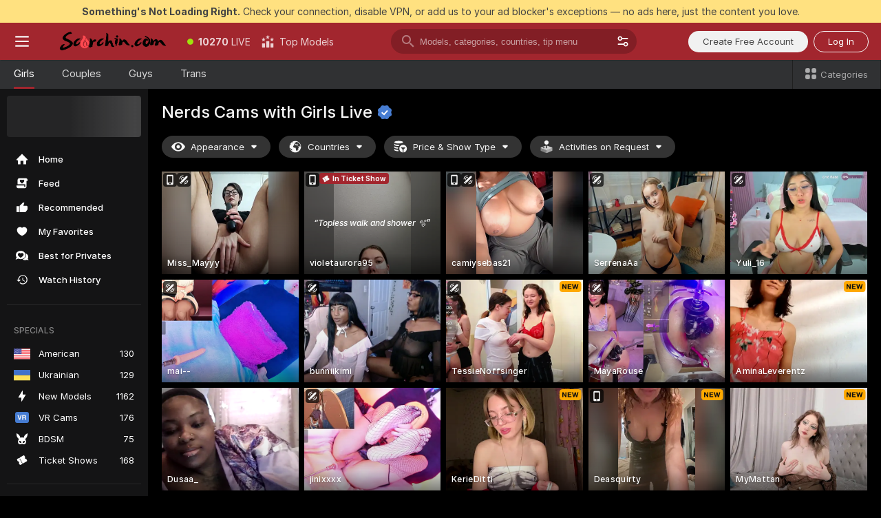

--- FILE ---
content_type: text/html; charset=utf-8
request_url: https://scorchin.com/girls/nerds?action=showTokensGiveawayModalDirectLink&affiliateId=210126mac62aj8q1450gxejtpeplbkx1nn7fc3go36kax1gdexx2dk811gq2mozl&landing=goToTheTag&realDomain=go.scorchin.com&sourceId=veporn&stripbotVariation=NullWidget&userId=f1bc03569025cd4b84cc2034e14895a7d9375953ce101e23ee44825704d68adb
body_size: 97353
content:
<!doctype html><html lang="en"><head><meta charset="utf-8"><script>!function(){"use strict";!function(){var e=window.CSP_REPORT_URI;if(e){var i=new Set;document.addEventListener("securitypolicyviolation",(function(t){if("undefined"!=typeof fetch){var r=function(e){var i=e.violatedDirective&&-1!==e.violatedDirective.indexOf("eval"),t=e.effectiveDirective&&-1!==e.effectiveDirective.indexOf("eval"),r=e.sample&&-1!==e.sample.indexOf("eval");if(!e.blockedURI&&(i||t)||r)return"eval";if("string"==typeof e.blockedURI)try{return new URL(e.blockedURI).hostname}catch(i){return e.blockedURI}return null}(t);r&&i.has(r)||(r&&i.add(r),fetch(e,{method:"POST",headers:{"Content-Type":"application/json"},body:JSON.stringify({blockedURL:t.blockedURI,columnNumber:t.columnNumber,disposition:t.disposition,documentURL:t.documentURI,effectiveDirective:t.effectiveDirective,lineNumber:t.lineNumber,originalPolicy:t.originalPolicy,referrer:t.referrer,sample:t.sample,sourceFile:t.sourceFile,statusCode:t.statusCode})}).catch((function(e){return console.error("Error sending CSP report:",e)})))}}))}}()}()</script><title>Nerds Free Live Sex Cams with Naked Girls | Scorchin</title><meta data-helmet="1" property="og:title" content="Nerds Free Live Sex Cams with Naked Girls"><meta data-helmet="1" property="og:description" content="Watch LIVE these hot babes in Nerds sex cams. ❤️ Enter their naked chat now and enjoy the show for FREE! 🔥"><meta data-helmet="1" name="description" content="Watch LIVE these hot babes in Nerds sex cams. ❤️ Enter their naked chat now and enjoy the show for FREE! 🔥"><meta data-helmet="1" name="robots" content="index, follow, max-snippet:-1, max-video-preview:-1, max-image-preview:large"><script>window.ANALYTICS_CDN='https://assets.strpssts-ana.com/assets/'</script><meta name="theme-color" content="#303133"><meta http-equiv="Cache-Control" content="no-cache"><meta name="apple-mobile-web-app-capable" content="yes"><meta name="viewport" content="width=device-width,initial-scale=1"><meta name="RATING" content="RTA-5042-1996-1400-1577-RTA"><meta name="RATING" content="mature"><meta name="google" content="notranslate"><meta name="msapplication-square70x70logo" content="https://assets.striiiipst.com/assets/icons/mstile-70x70_scorchin.com.png?v=c4eb2254"><meta name="msapplication-square150x150logo" content="https://assets.striiiipst.com/assets/icons/mstile-150x150_scorchin.com.png?v=c4eb2254"><meta name="msapplication-square270x270logo" content="https://assets.striiiipst.com/assets/icons/mstile-270x270_scorchin.com.png?v=c4eb2254"><meta name="msapplication-wide310x150logo" content="https://assets.striiiipst.com/assets/icons/mstile-310x150_scorchin.com.png?v=c4eb2254"><meta name="msapplication-square310x310logo" content="https://assets.striiiipst.com/assets/icons/mstile-310x310_scorchin.com.png?v=c4eb2254"><style>:root{--primary:#a2262e;--primary-light:#fa5365;--primary-dark:#912229;--primary-border:#a2262e;--primary-modal:#a2262e;--primary-gradient:#a2262e;--header-logo-aspect-ratio:5.000;--footer-logo-aspect-ratio:5.000}.adblocker-notification{display:flex;position:relative;width:100vw;padding:8px 16px;background:#ffe180;color:#434343;z-index:10002;justify-content:center}</style><style>.disable-transition *{transition:none!important}</style><link rel='preload' href='https://assets.striiiipst.com/assets/bootstrap_dark.ea1d8f2532ce2d0b.css' as='style'><link media='screen and (max-width:1279px)' rel='preload' href='https://assets.striiiipst.com/assets/bootstrap_dark_mobile.ea1d8f2532ce2d0b.css' as='style'><link rel="preload" href="https://assets.striiiipst.com/assets/common/fonts/Inter-Regular.woff2?v=4.1" as="font" type="font/woff2" crossorigin="anonymous"><link rel="preload" href="https://assets.striiiipst.com/assets/common/fonts/Inter-Medium.woff2?v=4.1" as="font" type="font/woff2" crossorigin="anonymous"><link rel="preload" href="https://assets.striiiipst.com/assets/common/fonts/Inter-Bold.woff2?v=4.1" as="font" type="font/woff2" crossorigin="anonymous"><script>window.SPLIT_STYLE_CHUNKS={"settings_theme.2d7c516664bd90c6.css":true,"models_theme.1ef9f998260bb266.css":true,"70930_theme.d730bc5ae657ccef.css":true,"about_theme.195ef9760504ffd4.css":true,"model-about_theme.7636af21f9299c8c.css":true,"82770_theme.5171aa10889210a5.css":true,"viewcam_theme.79710d93e8a3ad2d.css":true,"studios_theme.1485512de1ff6383.css":true,"bootstrap_theme.ea1d8f2532ce2d0b.css":true}</script><script>var PWA_API_DISCOVER_HOST="",AMPLITUDE_ALTERNATIVE_URL="loo3laej.com",AMPLITUDE_SR_CONFIG_ALTERNATIVE_URL="https://sr-client-cfg.amplitude.com/config",AMPLITUDE_SR_TRACK_ALTERNATIVE_URL="https://api-sr.amplitude.com/sessions/v2/track",ALTKRAFT_TOKEN="kfvhQPLZdst-3617045b97e5b4a1",FIREBASE_API_KEY="AIzaSyC8HXmH6EMTJ-zwRr4DSJoLThqyCp-cdgM",FIREBASE_PROJECT_ID="superchat-2d0d0",FIREBASE_MESSAGE_SENDER_ID="685102796556",ALTKRAFT_TOKEN_V3="2552uptpfSWT-3617045b97e5b4a1",VAPID_KEY_V3="BHmBXjSJ4uenluBFzVz2Yh3kiclqnT_gFyheaS9W3AE_SFXgX7ntwu6jW3GjAhPc01h9KkCn8gwkxCfm3uAo8DU",AMPLITUDE_KEY="19a23394adaadec51c3aeee36622058d",RELEASE_VERSION="11.5.4",GOOGLE_CLIENT_ID="496975381147-lnam683jun41jc8uaglmccl4vbv2js28.apps.googleusercontent.com",HAS_TWITTER_AUTH=!0,GTAG_TRACK_ID="UA-63657136-5",GTAG_TRACK_TYPE="UA",SITE_NAME="Scorchin",SENTRY_DSN="https://d8629522213649e7a4e0b63d14e1dc5f@sentry-public.stripchat.com/9",SENTRY_TRACES_SAMPLE_RATE="0.01",ERROR_REPORTING_ENABLED=true,LIGHT_LOGO_URL="",HEADER_LOGO_URL="https://assets.striiiipst.com/assets/icons/headerlogo_scorchin.com.png?v=0e897938",FOOTER_LOGO_URL="https://assets.striiiipst.com/assets/icons/footerlogo_scorchin.com.png?v=0e897938",APP_ICON_URL="https://assets.striiiipst.com/assets/icons/appicon_scorchin.com.png?v=c4eb2254",META_OG_IMAGE_URL="",WATERMARK_URL="https://assets.striiiipst.com/assets/icons/watermark_scorchin.com.png?v=0e897938",WHITE_LABEL_ID="scorchincom",IS_XHL_WL=!1,DEPLOY_ENV="production",WHITE_LABEL_HOST="scorchin.com",WHITE_LABEL_REDIRECT_URL="",THEME_ID="dark",CANONICAL_DOMAIN_NAME="",CANONICAL="https://stripchat.com",WEB_PUSH_ID="web.com.supportlivecam",MODELS_REGISTRATION_URL="https://go.scorchin.com/signup/model?targetDomain=stripchat.com&userId=f1bc03569025cd4b84cc2034e14895a7d9375953ce101e23ee44825704d68adb&sourceId=scorchin.com",STUDIOS_REGISTRATION_URL="https://go.scorchin.com/?targetDomain=stripchat.com&userId=f1bc03569025cd4b84cc2034e14895a7d9375953ce101e23ee44825704d68adb&sourceId=scorchin.com&path=/signup/studio",WEBMASTERS_REGISTRATION_URL="https://stripcash.com/sign-up/?userId=f1bc03569025cd4b84cc2034e14895a7d9375953ce101e23ee44825704d68adb",DEFAULT_INDEX_TAG_URL="girls",I18N_POSTFIX="",IS_I18N_SEO_IGNORE_CROWDIN=!1,IS_STREAMING_AVAILABLE=!1,IS_WL_PIXELATED=!1,IS_PIXELATED_STREAM_ENABLED=!1,IS_TAG_BASED_WL=!1,IS_HIDE_CONTENT=!1,UI_OVERRIDE="default",IS_ALT_WL=!1,SOCIAL_URLS={twitter:"https://twitter.com/ScorchinCams",instagram:"",snapchat:"",facebook:""}</script><script>!function(){var t="onErrorLoadScript=1";window.addEventListener("error",(function(e){var n=e.target;if(n&&n instanceof HTMLScriptElement&&"app"===n.getAttribute("data-stripchat-script")){var o=new Date(Date.now()+6e4);try{-1===document.cookie.indexOf(t)&&(document.cookie=t+";path=/;expires="+o.toUTCString(),setTimeout((function(){return location.reload()}),3e3))}catch(t){console.warn(t)}}}),!0)}()</script><script>var _jipt=[];_jipt.push(["project","stripchat"]),function(){var subdomainMatch=/^(ar|br|cs|da|de|es|fi|fr|el|hr|hu|id|it|ita|ja|ko|nl|no|pl|pol|pt|ro|ru|sk|sv|tr|vi|zh|ua|zt|th|ms|bn)(?=\..+\.).+/i.exec(location.hostname),aliasLocales={pol:"pl",ita:"it"},i18nScript="https://assets.striiiipst.com/assets/translations_en.2ef3e3ac921007.js",canvasPerformanceTest="https://assets.striiiipst.com/assets/canvas-performance-test.js";!function(){"use strict";var n={d:function(t,e){for(var i in e)n.o(e,i)&&!n.o(t,i)&&Object.defineProperty(t,i,{enumerable:!0,get:e[i]})},o:function(t,n){return Object.prototype.hasOwnProperty.call(t,n)}},t={};function e(t,n){window.SUBDOMAIN="en";try{if(/crowdinInContext=1/.test(document.cookie))return void(window.SUBDOMAIN="aa")}catch(t){console.warn(t)}t&&t.length>1&&(window.SUBDOMAIN=n[t[1]]||t[1])}function r(){try{document&&document.documentElement&&/(?:^|;\s*)c=/.test(document.cookie)&&document.documentElement.classList.add("cookie-accepted")}catch(t){}}function i(){if(window.LEGACY=!1,-1!==location.search.indexOf("es-legacy"))window.LEGACY=!0;else if(-1!==location.search.indexOf("es-modern"))window.LEGACY=!1;else try{if(!("IntersectionObserver"in window&&"Promise"in window&&"fetch"in window&&"WeakMap"in window&&"fromEntries"in Object&&"finally"in Promise.prototype))throw{};eval("const a = async ({ ...rest } = {}) => rest; let b = class {};"),window.LEGACY=!1}catch(t){window.LEGACY=!0}if(window.LEGACY)try{(new Image).src="/pixel/static/legacy?t=".concat(Date.now())}catch(t){}}function o(t){var n=t,e=null,i=function(){},r=function(t){};return"en"!==window.SUBDOMAIN&&(n=n.replace("_en","_"+window.SUBDOMAIN)),window.I18N_POSTFIX&&"default"!==window.I18N_POSTFIX&&(n=n.replace("translations","translations_"+window.I18N_POSTFIX)),"aa"===window.SUBDOMAIN&&(e="//cdn.crowdin.com/jipt/jipt.js"),window.I18N_SCRIPT_PROMISE=new Promise((function(t,n){i=t,r=n})),{i18nScript:n,jiptScript:e,resolveI18nPromise:i,rejectI18nPromise:r}}function c(){window.BUNDLE_LOAD_METRICS={resources:{},build:Date.now()};var t=/\/([\w-]+)\.\w{10,20}\.js/;function n(n){var e=n.src,i=n.startTime,r=n.isError;if(e){var o=Date.now()-i,c=e.match(t),a=c?c[1]:e;window.BUNDLE_LOAD_METRICS.resources[a]={error:r,time:o}}}return{injectScript:function(t){var e=t.src,i=t.onLoad,r=t.onError,o=t.fetchPriority,c=Date.now(),a=document.createElement("script");a.setAttribute("data-stripchat-script","app"),a.setAttribute("data-stripchat-script","app"),a.addEventListener("load",(function(){null==i||i(e),n({src:e,startTime:c,isError:!1})})),a.addEventListener("error",(function(t){null==r||r(t.error),n({src:e,startTime:c,isError:!0})})),o&&(a.fetchPriority?a.fetchPriority=o:"high"===o&&function(t){var n=document.createElement("link");n.rel="preload",n.as="script",n.href=t,document.head.appendChild(n)}(e)),a.async=!0,a.src=e,document.head.appendChild(a)}}}function a(t,n,a,s){e(t,s),i(),r(),window.STATIC_PATH_REPLACED="https://assets.striiiipst.com/assets";var d=o(n),w=d.i18nScript,u=d.jiptScript,l=d.resolveI18nPromise,p=d.rejectI18nPromise,f=c().injectScript;function m(){window.IS_LOADED=!0}window.HANDLE_LATE_LOADABLE_SCRIPT=function(t){f({src:t})},f({src:w,onLoad:function(){return l()},onError:function(t){return p(t)}}),u&&f({src:u}),f({src:a}),window.IS_LOADED=!1,"complete"===document.readyState?m():window.addEventListener("load",m)}a(subdomainMatch,i18nScript,canvasPerformanceTest,aliasLocales)}()}()</script><script async data-stripchat-script="app" fetchpriority="high" src='https://assets.striiiipst.com/assets/corejs-75349.9e240b24a5ffbb27.js'></script><script async data-stripchat-script="app" fetchpriority="high" src='https://assets.striiiipst.com/assets/redux-48526.e096bd9b05468601.js'></script><script async data-stripchat-script="app" fetchpriority="high" src='https://assets.striiiipst.com/assets/vendors-66831.b9d59b28c4bf5576.js'></script><script async data-stripchat-script="app" fetchpriority="high" src='https://assets.striiiipst.com/assets/main.a2db7dbac58f57ce.js'></script><script async data-stripchat-script="app" fetchpriority="high" src='https://assets.striiiipst.com/assets/react-65374.2c809e0d42ef8fab.js'></script><script async data-stripchat-script="app" fetchpriority="high" src='https://assets.striiiipst.com/assets/redux-33349.fe7bd84d566cd749.js'></script><script async data-stripchat-script="app" fetchpriority="high" src='https://assets.striiiipst.com/assets/vendors-6370.fef4d473a8ef7e0d.js'></script><script async data-stripchat-script="app" fetchpriority="high" src='https://assets.striiiipst.com/assets/bootstrap.7a458b508f112006.js'></script><script async data-stripchat-script="app" src='https://assets.striiiipst.com/assets/offlineModels.9407a36b44c8512a.js'></script><script>window.SSR_ICONS = ["menu","dot","best-models","search-3","filter","menu-mobile","sort","categories-2","close-2","close-3","home","feed","recommended","favorited","locked","watch-history","lightning","badge-vr-ds","bunny-mask","ticket-ds","interactive-toy-ds","mobile","sparks","categories-ds","i18n","close-arrow","eye-ds","globe-ds","tokens-stripchat-logo-ds","joystick-vert-ds","triangle-arrow-down-ds","ticket","x-logo-ds"]</script><script>!function(){"use strict";var t,n,o="http://www.w3.org/2000/svg",e=!1,a=[],c=function(){var n;t||((t=document.getElementById("svgDefs"))||((t=document.createElementNS(o,"defs")).id="svgDefs",(n=document.createElementNS(o,"svg")).style.display="none",n.appendChild(t)),document.body.appendChild(n))},r=function(o,r){n||(n=document.createDocumentFragment()),n.appendChild(o),r&&a.push(r),e||(requestAnimationFrame((function(){n&&(c(),t.appendChild(n),a.forEach((function(t){return t()})),a=[],n=void 0,e=!1)})),e=!0)},s=!1,i={},u=function(t){var n=i[t];(null==n?void 0:n.svgData)&&function(t,n,e){var a=t[0],c=t[1],s=document.createElementNS(o,"symbol");s.id="".concat("icons","-").concat(n),s.innerHTML=a,s.setAttribute("viewBox",c),r(s,e)}(n.svgData,t,(function(){n.callbacks.forEach((function(t){return t()})),n.callbacks=[],n.errorCallbacks=[],delete n.svgData,n.status="rendered"}))},d=function(t,n,o){try{var e=i[t]||{status:"init",callbacks:[],errorCallbacks:[]};if(i[t]=e,"rendered"===e.status)return void(null==n||n());n&&e.callbacks.push(n),o&&e.errorCallbacks.push(o),"init"===e.status&&(e.status="loading",function(t,n,o){var e="".concat(window.STATIC_PATH_REPLACED,"/svg-icons/").concat(t,".json?").concat("6c948f2f");if("undefined"==typeof fetch){var a=new XMLHttpRequest;a.open("GET",e),a.onload=function(){200!==a.status&&o(Error("Cannot load ".concat(t,". Status ").concat(a.status)));try{var e=JSON.parse(a.responseText);n(e)}catch(n){o(Error("Cannot parse ".concat(t," json")))}},a.onerror=function(){return o(Error("Cannot load ".concat(t)))},a.send()}else fetch(e,{priority:"low"}).then((function(t){if(!t.ok)throw Error("Status ".concat(t.status));return t.json()})).then((function(t){n(t)})).catch((function(n){o(Error("Cannot load ".concat(t,". ").concat(null==n?void 0:n.message)))}))}(t,(function(n){e.status="loaded",e.svgData=n,s&&u(t)}),(function(n){e.errorCallbacks.forEach((function(t){return t(n)})),delete i[t]})))}catch(t){console.error(t)}},l=function(){if(!s){s=!0;try{Object.keys(i).filter((function(t){var n;return"loaded"===(null===(n=i[t])||void 0===n?void 0:n.status)})).forEach((function(t){u(t)}))}catch(t){console.error(t)}}};window.SSR_ICONS&&window.SSR_ICONS.forEach((function(t){return d(t)})),"loading"!==document.readyState&&l(),window.svgLoader={importIcon:d,onDomReady:l}}()</script><script>window.CONFIG_PRELOADER_SSR_DATA = {"mode":"guest"};</script><script>!function(){"use strict";var n,t=new RegExp("(?:^|;\\s*)".concat("avStartedAt","=([^;]*)")),e=function(){try{var n=function(n){var e=n.match(t);return(null==e?void 0:e[1])?decodeURIComponent(e[1]):null}(document.cookie);return null!=n&&!Number.isNaN(n)&&new Date(n).getTime()>0?n:null}catch(n){return null}},i=function(n,t){var e=t.requestPath;return n.get("/v3/config/initial-dynamic",{requestPath:e},{withResponseHeaders:!0})},r={5:"ServerError",4:"ClientError"},a="NetworkError",o=function(n){var t;return null!==(t=r[Math.floor(n/100)])&&void 0!==t?t:a},c=(n="/api/front",{get:function(t,e){var i=arguments.length>2&&void 0!==arguments[2]?arguments[2]:{},r=i.headers,c=i.withResponseHeaders,s=new Headers;if(s.append("Accept","application/json"),s.append("Front-Version",window.RELEASE_VERSION||""),r){var u=function(n){var t=r[n];Array.isArray(t)?t.forEach((function(t){return s.append(n,t)})):t&&s.append(n,t)};for(var f in r)u(f)}var d=n+t;if(e&&"object"==(void 0===e?"undefined":e&&"undefined"!=typeof Symbol&&e.constructor===Symbol?"symbol":typeof e)){var l=new window.URLSearchParams;for(var h in e){var g=e[h];g&&l.append(h,"".concat(g))}d+="?".concat(l.toString())}return fetch(d,{headers:s}).catch((function(n){throw Object.assign(n,{name:a,source:"preloaderApi"})})).then((function(n){if(!n.ok){var t=Error("".concat(n.status," ").concat(n.statusText));throw Object.assign(t,{name:o(n.status),source:"preloaderApi"}),t}return n.json().then((function(t){return c?Object.assign(t,{responseHeaders:Object.fromEntries(n.headers.entries())}):t}))}))}});window.configPreloaderCache=function(){var n=window.CONFIG_PRELOADER_SSR_DATA;delete window.CONFIG_PRELOADER_SSR_DATA;var t={};if("guest"===(null==n?void 0:n.mode)){var r={requestPath:window.location.pathname},a=i(c,r);a.catch((function(){})),t.initialDynamicConfigPromise={promise:a,params:r}}else if("user"===(null==n?void 0:n.mode)){var o={requestPath:window.location.pathname},s=i(c,o),u={avStartedAt:e()||void 0},f=c.get("/v3/config/dynamic",u,{withResponseHeaders:!0,ssrCache:function(n){return n.requestInfo,null}}),d=s.then((function(n){var t=n.initialDynamic.jwtToken;return t?function(n){var t=arguments.length>1&&void 0!==arguments[1]?arguments[1]:{};return n.get("/abtests/config",{},{withJwtAuth:!0,headers:t})}(c,{Authorization:t}):null})),l={isTagBasedWl:n.isTagBasedWl},h=s.then((function(n){var t=n.initialDynamic.jwtToken;return function(n,t){var e=arguments.length>2&&void 0!==arguments[2]?arguments[2]:{};return n.get("/tags/config/dynamic",t,{headers:e,withJwtAuth:!0,ssrCache:function(n){return n.requestInfo,null}})}(c,l,t?{Authorization:t}:{})}));s.catch((function(){})),f.catch((function(){})),d.catch((function(){})),h.catch((function(){})),t.staticConfig=n.staticConfig,t.featuresConfig=n.featuresConfig,t.initialStaticConfig=n.initialStaticConfig,t.tagsStaticConfig=n.tagsStaticConfig,t.abTestsConfig=n.abTestsConfig,t.initialDynamicConfigPromise={promise:s,params:o},t.dynamicConfigPromise={promise:f,params:u},t.abTestsServerPromise=d,t.dynamicTagsConfigPromise={promise:h,params:l}}return t}()}()</script><link rel="manifest" href="/manifest.json"><link data-helmet="1" rel="alternate" href="https://stripchat.com/girls/nerds" hreflang="x-default"><link data-helmet="1" rel="alternate" href="https://stripchat.com/girls/nerds" hreflang="en"><link data-helmet="1" rel="alternate" href="https://de.stripchat.com/girls/nerds" hreflang="de"><link data-helmet="1" rel="alternate" href="https://fr.stripchat.com/girls/nerds" hreflang="fr"><link data-helmet="1" rel="alternate" href="https://es.stripchat.com/girls/nerds" hreflang="es"><link data-helmet="1" rel="alternate" href="https://ita.stripchat.com/girls/nerds" hreflang="it"><link data-helmet="1" rel="alternate" href="https://nl.stripchat.com/girls/nerds" hreflang="nl"><link data-helmet="1" rel="alternate" href="https://pt.stripchat.com/girls/nerds" hreflang="pt"><link data-helmet="1" rel="alternate" href="https://br.stripchat.com/girls/nerds" hreflang="pt-BR"><link data-helmet="1" rel="alternate" href="https://el.stripchat.com/girls/nerds" hreflang="el"><link data-helmet="1" rel="alternate" href="https://ua.stripchat.com/girls/nerds" hreflang="uk"><link data-helmet="1" rel="alternate" href="https://pol.stripchat.com/girls/nerds" hreflang="pl"><link data-helmet="1" rel="alternate" href="https://ru.stripchat.com/girls/nerds" hreflang="ru"><link data-helmet="1" rel="alternate" href="https://ro.stripchat.com/girls/nerds" hreflang="ro"><link data-helmet="1" rel="alternate" href="https://hu.stripchat.com/girls/nerds" hreflang="hu"><link data-helmet="1" rel="alternate" href="https://cs.stripchat.com/girls/nerds" hreflang="cs"><link data-helmet="1" rel="alternate" href="https://hr.stripchat.com/girls/nerds" hreflang="hr"><link data-helmet="1" rel="alternate" href="https://sk.stripchat.com/girls/nerds" hreflang="sk"><link data-helmet="1" rel="alternate" href="https://no.stripchat.com/girls/nerds" hreflang="no"><link data-helmet="1" rel="alternate" href="https://sv.stripchat.com/girls/nerds" hreflang="sv"><link data-helmet="1" rel="alternate" href="https://da.stripchat.com/girls/nerds" hreflang="da"><link data-helmet="1" rel="alternate" href="https://fi.stripchat.com/girls/nerds" hreflang="fi"><link data-helmet="1" rel="alternate" href="https://ja.stripchat.com/girls/nerds" hreflang="ja"><link data-helmet="1" rel="alternate" href="https://ko.stripchat.com/girls/nerds" hreflang="ko"><link data-helmet="1" rel="alternate" href="https://zh.stripchat.com/girls/nerds" hreflang="zh"><link data-helmet="1" rel="alternate" href="https://zt.stripchat.com/girls/nerds" hreflang="zh-Hant"><link data-helmet="1" rel="alternate" href="https://th.stripchat.com/girls/nerds" hreflang="th"><link data-helmet="1" rel="alternate" href="https://bn.stripchat.com/girls/nerds" hreflang="bn"><link data-helmet="1" rel="alternate" href="https://id.stripchat.com/girls/nerds" hreflang="id"><link data-helmet="1" rel="alternate" href="https://ms.stripchat.com/girls/nerds" hreflang="ms"><link data-helmet="1" rel="alternate" href="https://vi.stripchat.com/girls/nerds" hreflang="vi"><link data-helmet="1" rel="alternate" href="https://ar.stripchat.com/girls/nerds" hreflang="ar"><link data-helmet="1" rel="alternate" href="https://tr.stripchat.com/girls/nerds" hreflang="tr"><link data-helmet="1" rel="preconnect" href="https://edge-hls.doppiocdn.com"><link data-helmet="1" rel="canonical" href="https://stripchat.com/girls/nerds"><link rel='stylesheet' data-href='bootstrap_theme.ea1d8f2532ce2d0b.css' href='https://assets.striiiipst.com/assets/bootstrap_dark.ea1d8f2532ce2d0b.css'><link media='screen and (max-width:1279px)' rel='stylesheet' data-href='bootstrap_theme_mobile.ea1d8f2532ce2d0b.css' href='https://assets.striiiipst.com/assets/bootstrap_dark_mobile.ea1d8f2532ce2d0b.css'><link rel="icon" sizes="16x16" href="https://assets.striiiipst.com/assets/icons/favicon-16x16_scorchin.com.png?v=c4eb2254"><link rel="icon" sizes="32x32" href="https://assets.striiiipst.com/assets/icons/favicon-32x32_scorchin.com.png?v=c4eb2254"><link rel="icon" sizes="196x196" href="https://assets.striiiipst.com/assets/icons/favicon-196x196_scorchin.com.png?v=c4eb2254"><link rel="icon" sizes="512x512" href="https://assets.striiiipst.com/assets/icons/favicon-512x512_scorchin.com.png?v=c4eb2254"><link rel="mask-icon" href="https://assets.striiiipst.com/assets/icons/mask-icon_scorchin.com.png"><link rel="apple-touch-icon" sizes="120x120" href="https://assets.striiiipst.com/assets/icons/apple-touch-icon-120x120_scorchin.com.png?v=c4eb2254"><link rel="apple-touch-icon" sizes="152x152" href="https://assets.striiiipst.com/assets/icons/apple-touch-icon-152x152_scorchin.com.png?v=c4eb2254"><link rel="apple-touch-icon" sizes="167x167" href="https://assets.striiiipst.com/assets/icons/apple-touch-icon-167x167_scorchin.com.png?v=c4eb2254"><link rel="apple-touch-icon" sizes="180x180" href="https://assets.striiiipst.com/assets/icons/apple-touch-icon-180x180_scorchin.com.png?v=c4eb2254"><link rel="dns-prefetch" href="//img.strpst.com"><link rel="preconnect" href="//img.strpst.com"><link rel="preconnect" href="/api/front"></head><body class="disable-transition"><!--
    release_version: 11.5.4
    branch: production
    revision: 7af21fccc375c0adcf65d31ad795d2988faa1d71
    template_version: 0f0ae1b7
  --><script>window.svgLoader.onDomReady()</script><script>!function(){"use strict";for(var e={SIGNUP:"signup",LOGIN:"login",FAN_CLUB_SUBSCRIPTION:"fanClubSubscription"},t=/^(http|https):\/\/([^/]*)(xhamster(live)?|strip(dev|chat))\.(com|local|dev)\/?/,o={AUTO_SPY:"autoSpy",COPY_GIFT_LINK:"copyGiftLink",SHOW_INSTALL_PWA_MODAL:"showInstallPwaModal",TWO_FACTOR_AUTHORIZATION:"2fa",GOLD_MEMBERSHIP_SUBSCRIBE_DIRECT_LINK:"goldMembershipSubscribeDirectLink",SIGN_UP_MODAL_DIRECT_LINK:"signUpModalDirectLink",SIGN_UP_PREFILLED:"signUpPrefilled",SIGN_UP_MODAL_DIRECT_LINK_INTERACTIVE:"signUpModalDirectLinkInteractive",SIGN_UP_MODAL_DIRECT_LINK_INTERACTIVE_CLOSE:"signUpModalDirectLinkInteractiveClose",SHOW_TOKENS_GIVEAWAY_MODAL_DIRECT_LINK:"showTokensGiveawayModalDirectLink",CARD_VERIFICATION_BONUS_PACKAGE:"cardVerificationBonusPackage",BUY_TOKENS_PROMO:"buyTokensPromo",SIGN_UP_PROMO:"signUpPromo",MODEL_FILTER_APPLY_SORT_BY:"sortBy",MODEL_CHAT_TAB_TOGGLE:"toggleTab",PERSONAL_NOTIFICATIONS:"personalNotifications",OPEN_NOTIFICATIONS_CENTER:"openNotificationsCenter",INVISIBLE_MODE:"invisibleMode",REDEEM_CODE:"redeemCode",OPEN_CHAT:"openChat",OPEN_PRIVATE_MODAL:"openPrivateModal",OPEN_FAN_CLUB_MODAL:"openFanClubModal",OPEN_SEND_TIP_DIALOG:"openSendTipDialog",OPEN_BUY_TOKENS_MODAL:"openBuyTokensModal",OPEN_GUEST_ON_BORDING:"openGuestOnBoarding",LOGIN_BY_LINK:"loginByLink",CONNECT_STUDIO:"connectStudio",EXTRA_VERIFICATION:"extraVerification",OPEN_AGE_VERIFICATION:"openAgeVerification",MAIN_PERSON_EMAIL_VERIFICATION:"connectMainPerson",TWITTER_AUTH:"twitterAuth",GOOGLE_AUTH:"googleAuthorization",OPEN_CONFIRM_CONNECT_TO_STUDIO_MODAL:"openConfirmConnectToStudioModal",USERNAME_NOT_ALLOWED:"usernameNotAllowed",SHOW_STREAMING_APP_MODAL:"showStreamingAppModal"},n={},i=location.search.substring(1).split("&"),_=0;_<i.length;_++){var r=i[_].split("=");n[r[0]]=r[1]}var a=function(e,t){if(!t)return!1;for(var o=Object.keys(e),n=0;n<o.length;n++)if(e[o[n]]===t)return!0;return!1},I=!1;try{I=document.cookie.indexOf("isVisitorsAgreementAccepted=1")>=0}catch(e){console.warn(e)}var O=function(){var i=n.affiliateId||localStorage.getItem("affiliateId"),_=n.userId,r=n.sauid,I=n.action,O=n.showModal,N=a(o,I)||a(e,O);if(i||_||N||r)return!0;var E=document.referrer,T=!1;try{(function(e,t){if(!e)return!1;try{var o=new URL(e),n=new URL(t);return o.host===n.host}catch(e){return!1}})(E,location.href)&&(T=!0)}catch(e){return!1}return t.test(E)&&!T}(),N=/^\/buy-tokens(\/(success|failure))?\/?$/.test(window.location.pathname);!n.agev&&(I||O||N)&&document.body.classList.add("visitor-agreement-hidden")}()</script><script>!function(){"use strict";var e=!1,n=function(e,n,d){var o=document.createElement("div");return o.className=n,d&&(o.id=d),e.appendChild(o),o};function d(){if(!e&&(e=!0,!("__PRELOADED_STATE__"in window)))for(var d=n(document.body,"loader","body_loader"),o=n(d,"fading-circle centered"),c=1;c<=12;c++)n(o,"loader-circle".concat(c," loader-circle"))}window.initLoader=d,document.addEventListener("DOMContentLoaded",d,{once:!0})}()</script><script>!function(){function o(o,i){var n=[o,"expires=Thu, 01 Jan 1970 00:00:00 GMT"];i&&n.push("domain="+i),document.cookie=n.join(";"),n.push("path=/"),document.cookie=n.join(";")}var i,n,e,t,a,l,c=0;try{c=document.cookie.length}catch(o){console.warn(o)}var r=c>=5e3;(c>=4e3||r)&&(r&&function(){for(var i=document.cookie.split(";"),n=location.hostname,e=0;e<i.length;e++){var t=i[e].split("=")[0].trim()+"=";o(t,null),o(t,n),o(t,"."+n);for(var a=0;!((a=n.indexOf(".",a+1))<0);)o(t,n.substring(a)),o(t,n.substring(a+1))}}(),n=(i={limit:5,interval:1e3,payload:{size:c},callback:function(){r&&document.location.reload()}}).payload,e=i.limit,t=i.interval,a=i.callback,l=0,function o(){if(!(++l>=e)){if(!window.__log)return void setTimeout(o,t);window.__log("error","Cookie limit exceeded",n).finally(a)}}())}()</script><svg style="height:0;width:0;display:block"><defs><symbol id="site_logo_header" viewBox="0 0 1250 250"><image href="https://assets.striiiipst.com/assets/icons/headerlogo_scorchin.com.png?v=0e897938"></image></symbol><symbol id="site_logo_footer" viewBox="0 0 1250 250"><image href="https://assets.striiiipst.com/assets/icons/footerlogo_scorchin.com.png?v=0e897938"></image></symbol></defs></svg><div id="agreement-root"><div class="full-cover modal-wrapper visitors-agreement-modal"><div class="modal-content modal-header-none"><div class="background-wrapper hide-gender-switcher"><div class="visitors-agreement-bg-gradient"><div class="visitors-agreement-bg-gradient__gender visitors-agreement-bg-gradient__gender--no-gender"></div></div><div class="content-wrapper"><div class="content-container"><div class="site-logo-wrapper site-logo-wrapper-girls"><div class="header-logo header-logo-no-responsive"><svg><use xlink:href="#site_logo_header"></use></svg></div></div><div class="site-description">We are creating a better experience for 18+ LIVE entertainment. Join our open-minded community &amp; start interacting now for FREE.</div><button autofocus="" class="btn btn-apply-alter btn-inline-block btn-large btn-visitors-agreement-accept" type="button">I&#x27;m Over 18</button><div class="agreement-terms"><span class="">By entering and using this website, you confirm you’re over 18 years old and agree to be bound by the <a rel="nofollow" href="/terms">Terms of Use</a> and <a rel="nofollow" href="/privacy">Privacy Policy</a></span> <span class=""><a rel="nofollow" href="/2257">18 U.S.C. 2257 Record-Keeping Requirements Compliance Statement.</a></span><br/>If you provide sensitive personal data, by entering the website, you give your explicit consent to process this data to tailor the website to your preferences.<span class="parental-control">If you’re looking for a way to restrict access for a minor, see our <a rel="nofollow" href="/parental-control"> Parental Control Guide </a></span></div><hr class="visitors-agreement-modal-divider"/></div><div class="content-container"><a class="decline-link visitors-agreement-decline" href="https://google.com/" rel="noopener noreferrer nofollow">Exit Here</a><div class="warnings"><p><span class="">THIS WEBSITE CONTAINS MATERIAL THAT IS <strong>SEXUALLY EXPLICIT</strong>.</span> <span class="">You must be at least eighteen (18) years of age to use this Website, unless the age of majority in your jurisdiction  is greater than eighteen (18) years of age, in which case you must be at least the age of majority in your jurisdiction. Use of this Website is not permitted where prohibited by law.</span></p><p><span class="">This Website also requires the use of cookies. More information about our cookies can be found at our <a rel="nofollow" href="/privacy">Privacy Policy</a>. BY ENTERING THIS WEBSITE AND USING THIS WEBSITE YOU AGREE TO THE USE OF COOKIES AND ACKNOWLEDGE THE PRIVACY POLICY.</span><br/>All models were 18 and over at the time of the creation of such depictions.</p></div><div class="label-link-block"><a href="https://www.rtalabel.org/?content=validate&amp;ql=b9b25de5ba5da974c585d9579f8e9d49&amp;rating=RTA-5042-1996-1400-1577-RTA" class="label-link" target="_blank" rel="noopener noreferrer nofollow" aria-label="RTA"><img alt="rta-logo" class="icon icon-rta-logo icon-static" src="https://assets.striiiipst.com/assets/common/images/static-icons/rta-logo.png"/></a><div class="label-link"><img alt="safe-labeling" class="icon icon-safe-labeling icon-static" src="https://assets.striiiipst.com/assets/common/images/static-icons/safe-labeling.png"/></div><a href="https://www.asacp.org/?content=validate&amp;ql=b9b25de5ba5da974c585d9579f8e9d49" class="label-link" target="_blank" rel="noreferrer noopener nofollow" aria-label="ASACP"><img alt="asacp" class="icon icon-asacp icon-static" src="https://assets.striiiipst.com/assets/common/images/static-icons/asacp.png"/></a><a href="https://pineapplesupport.org/about-pineapple-support/" class="label-link" target="_blank" rel="noreferrer noopener nofollow" aria-label="Go to Pineapple support"><img alt="pineapple-support" class="icon icon-pineapple-support icon-static" src="https://assets.striiiipst.com/assets/common/images/static-icons/pineapple-support.png"/></a></div></div></div></div></div></div></div><script>!function(){var e=1>=Math.floor(100*Math.random()),t=function(){return e&&/stripchat|xhamsterlive/.test(location.hostname)},n=document.querySelector(".visitors-agreement-decline");if(n){var r=document.querySelector("html");!document.body.classList.contains("visitor-agreement-hidden")&&(r.classList.add("disable-scroll"),t()&&(document.createElement("img").src="/pixel/agreement/display")),window.__visitorsAgreementDeclineHandler=function(e){if(t()){e.preventDefault();var n=document.createElement("img");n.onload=n.onerror=function(){location.href=e.target.href},n.src="/pixel/agreement/exit"}},n.addEventListener("click",window.__visitorsAgreementDeclineHandler),window.__visitorsAgreementAcceptPixelEvent=function(){t()&&(document.createElement("img").src="/pixel/agreement/ok")};var i=document.querySelector(".btn-visitors-agreement-accept");window.__visitorsAgreementAcceptHandler=function(){r.classList.remove("disable-scroll"),window.__isVisitorsAgreementAcceptedBeforeClientFetched=!0;try{document.cookie="isVisitorsAgreementAccepted=1"}catch(e){console.warn(e)}var e=document.querySelector(".visitors-agreement-modal"),t=e.querySelector(".hide-gender-switcher"),n=e.querySelector('input[name="visitors-agreement-gender-switcher"]:checked');if(n&&!t)try{var i=new Date;localStorage.setItem("18PlusGenderSelected",JSON.stringify(n.value));var o=i.setFullYear(i.getFullYear()+1)-Date.now();localStorage.setItem("18PlusGenderSelected_expires",JSON.stringify(o))}catch(e){console.warn(e)}switch(null==n?void 0:n.value){case"men":window.location.href="/men";break;case"trans":window.location.href="/trans";break;default:document.body.classList.add("visitor-agreement-hidden")}window.__visitorsAgreementAcceptPixelEvent()},i.addEventListener("click",window.__visitorsAgreementAcceptHandler),window.__syncVisitorsAgreementWithApp=function(){n.removeEventListener("click",window.__visitorsAgreementDeclineHandler),i.removeEventListener("click",window.__visitorsAgreementAcceptHandler)}}}()</script><div id="portal-root"></div><!--LEGACY-BROWSER-NOTIFICATION-OPEN--><div id="legacy-browser-notification-root" style="position:relative;z-index:10001"></div><script>!function(){var n,e,t="legacy-browser-notification",o="legacy-browser-notification-text",i="legacy-browser-notification-close",r="notifications.recommendationBrowserForPlaying",a="notifications.recommendationBrowserForSamsungPlaying",c={chrome:{href:"https://www.google.com/chrome/",title:"Google Chrome"},firefox:{href:"https://www.mozilla.org/firefox/new/",title:"Firefox"},safari:{href:"https://www.apple.com/safari/",title:"Safari"}},l="legacyBrowserRecommendationDismissed",s=function(){try{window.localStorage.setItem(l,"true"),window.localStorage.setItem("".concat(l,"_expires"),String(Date.now()+6048e5))}catch(n){}},d=(e=f({[r]:"You’re using an outdated browser. To avoid any problems, we strongly recommend using {#chrome/} or {#firefox/}",[a]:"To avoid any problems with quality, we strongly recommend using {#chrome/}"}[n=/SamsungBrowser/i.test(navigator.userAgent||"")?a:r]),{messageId:n,textHtml:e}),p=d.messageId,m=d.textHtml;function f(n){if(!n)return"";for(var e=n.split(/\{#(chrome|firefox|safari)\/\}/g),t="",o=0;o<e.length;o++){var i=e[o],r=o%2!=0&&i in c;if(o%2==0)i&&(t+=g(i));else if(r){var a=c[i];t+='<a href="'.concat(a.href,'" target="_blank" rel="nofollow noopener noreferrer" style="color:inherit;text-decoration:underline">').concat(g(a.title),"</a>")}}return t}function g(n){return String(n).replace(/&/g,"&amp;").replace(/</g,"&lt;").replace(/>/g,"&gt;").replace(/"/g,"&quot;").replace(/'/g,"&#39;")}window.LEGACY&&!function(){try{var n=window.localStorage.getItem("".concat(l,"_expires"));if(!n)return!1;var e=Number(n);return!Number.isNaN(e)&&(e<Date.now()?(window.localStorage.removeItem(l),window.localStorage.removeItem("".concat(l,"_expires")),!1):null!=window.localStorage.getItem(l))}catch(n){return!1}}()&&(window.I18N_SCRIPT_PROMISE||Promise.resolve()).then((function(){try{var n=window.I18n.trans({messageId:p,currentLocale:window.SUBDOMAIN});return n?f(n):m}catch(n){return m}})).catch((function(){return m})).then((function(n){!function(){try{var n=window.svgLoader;"function"==typeof(null==n?void 0:n.importIcon)&&(n.importIcon("exclamation"),n.importIcon("close-ds"))}catch(n){}}();var e=document.createElement("template");e.innerHTML=function(){var n=arguments.length>0&&void 0!==arguments[0]?arguments[0]:"",e="#434343";return'\n    <div\n      id="'.concat(t,'"\n      role="status"\n      aria-live="polite"\n      style="\n        display:flex;\n        background:').concat("#ffe180",";\n        color:").concat(e,';\n        box-shadow:0 1px 0 rgba(0,0,0,.08);\n        width:100%;\n        flex: 0 0 auto;\n        align-items: flex-start;\n      ">\n\n      <div\n        style="\n          display:flex;\n          flex-direction:row;\n          align-items: flex-start;\n          justify-content:center;\n          gap:0 12px;\n          padding: 4px 0 4px 12px;\n          flex: 1 0 0;\n          align-self: stretch;\n        "\n      >\n        <style>\n          #').concat(o," { font-size: 14px; line-height: 20px; }\n          @media (min-width: 1023px) {\n            #").concat(o,' { font-size: 16px; line-height: 22px; }\n          }\n        </style>\n        <svg \n          viewBox="0 0 24 24" \n          aria-hidden="true" \n          style="\n            width:20px;\n            min-width: 20px;\n            height:20px;\n            color:').concat(e,';\n            display:block;\n            top: 10px;\n            position: relative;\n          ">\n          <use href="#icons-exclamation" xlink:href="#icons-exclamation"></use>\n        </svg>\n        <div\n          id="').concat(o,'"\n          style="\n            color: ').concat(e,';\n            flex-flow: row wrap;\n            gap: 8px 12px;\n            padding-bottom: 8px;\n            padding-top: 8px;\n          "\n        >').concat(n,'</div>\n      </div>\n      <button\n        id="').concat(i,'"\n        type="button"\n        aria-label="Close"\n        style="\n          position:relative;\n          top: 8px;\n          right: 8px;\n          padding-left: 16px;\n          background:transparent;\n          border:0;\n          color:').concat(e,';\n          cursor:pointer;\n          font-size:20px;\n          line-height:1;\n          opacity:.7;\n        "\n      >\n        <svg \n          viewBox="0 0 24 24"\n          aria-hidden="true"\n          style="\n            width:20px;\n            height:20px;\n            display:block;\n            min-width: 20px;\n          ">\n          <use href="#icons-close-ds" xlink:href="#icons-close-ds"></use>\n        </svg>\n      </button>\n    </div>\n  ')}(n).trim();var r=e.content.firstElementChild;if(r&&r instanceof HTMLElement&&!document.getElementById(t)){var a=document.getElementById("legacy-browser-notification-root");if(a)a.appendChild(r);else{var c=document.getElementById("body");(null==c?void 0:c.parentNode)?c.parentNode.insertBefore(r,c):document.body.firstChild?document.body.insertBefore(r,document.body.firstChild):document.body.appendChild(r)}var l=document.getElementById(i);l&&l.addEventListener("click",(function(){var n=document.getElementById(t);n&&(n.style.display="none"),s()}))}}))}()</script><!--LEGACY-BROWSER-NOTIFICATION-CLOSE--><div id="body"><!--EARLY-FLUSH-CHUNK-END--><div class="tooltip-v2-portal-container" id="body-container"></div><svg class="user-level-badge-filters" xmlns="http://www.w3.org/2000/svg"><defs><linearGradient id="user-level-badge-filter-grey" x1=".5" y1="0" x2=".5" y2="1" gradientTransform="matrix(88.809 0 0 97.645 5.595 1.178)" gradientUnits="userSpaceOnUse"><stop offset="0%" stop-color="#C2C2C2"></stop><stop offset="100%" stop-color="#333333"></stop></linearGradient><linearGradient id="user-level-badge-filter-bronze" x1=".5" y1="0" x2=".5" y2="1" gradientTransform="matrix(88.809 0 0 97.645 5.595 1.178)" gradientUnits="userSpaceOnUse"><stop offset="0%" stop-color="#FFA666"></stop><stop offset="100%" stop-color="#6B2D00"></stop></linearGradient><linearGradient id="user-level-badge-filter-silver" x1=".5" y1="0" x2=".5" y2="1" gradientTransform="matrix(88.809 0 0 97.645 5.595 1.178)" gradientUnits="userSpaceOnUse"><stop offset="0%" stop-color="#CAD5E2"></stop><stop offset="100%" stop-color="#2E4156"></stop></linearGradient><linearGradient id="user-level-badge-filter-gold" x1=".5" y1="0" x2=".5" y2="1" gradientTransform="matrix(88.809 0 0 97.645 5.595 1.178)" gradientUnits="userSpaceOnUse"><stop offset="0%" stop-color="#FFC80F"></stop><stop offset="100%" stop-color="#7E3A01"></stop></linearGradient><linearGradient id="user-level-badge-filter-diamond" x1=".5" y1="0" x2=".5" y2="1" gradientTransform="matrix(88.809 0 0 97.645 5.595 1.178)" gradientUnits="userSpaceOnUse"><stop offset="0%" stop-color="#EF33FF"></stop><stop offset="100%" stop-color="#560198"></stop></linearGradient><linearGradient id="user-level-badge-filter-royal" x1=".5" y1="0" x2=".5" y2="1" gradientTransform="matrix(88.809 0 0 97.645 5.595 1.178)" gradientUnits="userSpaceOnUse"><stop offset="0%" stop-color="#FE3939"></stop><stop offset="100%" stop-color="#850000"></stop></linearGradient><linearGradient id="user-level-badge-filter-legend" x1=".5" y1="0" x2=".5" y2="1" gradientTransform="matrix(88.809 0 0 97.645 5.595 1.178)" gradientUnits="userSpaceOnUse"><stop offset="0%" stop-color="#FE3939"></stop><stop offset="100%" stop-color="#850000"></stop></linearGradient><linearGradient id="user-level-badge-filter-blue" x1=".5" y1="0" x2=".5" y2="1" gradientTransform="matrix(88.809 0 0 97.645 5.595 1.178)" gradientUnits="userSpaceOnUse"><stop offset="0%" stop-color="#8EBDE7"></stop><stop offset="100%" stop-color="#194B76"></stop></linearGradient><filter id="user-level-badge-filter-glow" x="0" y="0" width="100" height="100" filterUnits="userSpaceOnUse" color-interpolation-filters="sRGB"><feOffset dy="5"></feOffset><feGaussianBlur stdDeviation="10" result="offset-blur"></feGaussianBlur><feComposite operator="out" in="SourceGraphic" in2="offset-blur" result="inverse"></feComposite><feFlood flood-color="white" flood-opacity="0.3" result="color"></feFlood><feComposite operator="in" in="color" in2="inverse" result="shadow"></feComposite><feComposite operator="over" in="shadow" in2="SourceGraphic"></feComposite></filter><filter id="user-level-badge-filter-top-icon" x=".8" y=".4" width="31.4" height="29.8" filterUnits="userSpaceOnUse" color-interpolation-filters="sRGB"><feFlood flood-opacity="0" result="BackgroundImageFix"></feFlood><feColorMatrix in="SourceAlpha" values="0 0 0 0 0 0 0 0 0 0 0 0 0 0 0 0 0 0 127 0" result="hardAlpha"></feColorMatrix><feOffset dy="1.3"></feOffset><feGaussianBlur stdDeviation="1.3"></feGaussianBlur><feColorMatrix values="0 0 0 0 0 0 0 0 0 0 0 0 0 0 0 0 0 0 0.3 0"></feColorMatrix><feBlend in2="BackgroundImageFix" result="effect1_dropShadow_286_9949"></feBlend><feBlend in="SourceGraphic" in2="effect1_dropShadow_286_9949" result="shape"></feBlend></filter></defs></svg><div class="index-page-new-paddings main-layout main-layout__with-navbar sticky-header-desktop sticky-header-mobile sticky-subheader-mobile tag-layout"><div class="wrapper"><div class="tooltip-v2-portal-container" id="portal-container-under-header"></div><div id="personal-notifications-portal-container"></div><header class="header-top-wrapper"><div class="guest header-top is-guest-user"><div class="header-top-container"><nav class="nav-left"><button class="a11y-button sidebar-trigger" aria-label="Toggle menu" type="button"><svg class="icon icon-menu sidebar-trigger-icon"><use xlink:href="#icons-menu"></use></svg></button><a aria-label="Go to Main Page" class="header-logo-link" href="/"><div class="header-logo"><svg><use xlink:href="#site_logo_header"></use></svg></div></a><a class="header-top__live-counter live-counter live-counter--interactive media-up-to-m-hidden" href="/"><svg class="icon icon-dot live-counter__dot"><use xlink:href="#icons-dot"></use></svg><span><span class=""><span class="live-counter__accent">10270</span> LIVE</span></span></a><div class="nav-link media-up-to-s-hidden"><a aria-label="Top Models" href="/top/girls/current-month-north-america"><svg class="icon icon-best-models"><use xlink:href="#icons-best-models"></use></svg><span class="media-up-to-m-hidden">Top Models</span></a></div></nav><div class="header-top-search-wrapper"><div class="ModelSearch#w_ ModelSearch__expanded#GY ModelSearch__forceExpanded#er" data-testid="model-search"><div class="ModelSearch__spotlight#jJ" id="searchPanel"><div class="ModelSearch__inputWrapper#Jw"><button class="a11y-button ModelSearch__openButton#xD" role="button" aria-label="Search models, tags or countries, tip menu" type="button"><svg class="IconV2__icon#YR ModelSearch__icon#Nd"><use xlink:href="#icons-search-3"></use></svg></button><input class="ModelSearch__input#st inline-block input text-default theme-default" type="text" aria-label="Search models, tags or countries, tip menu" placeholder="Models, categories, countries, tip menu" maxLength="200" tabindex="-1" autoComplete="off" autoCorrect="off" autoCapitalize="none" value=""/><button role="button" aria-label="Search" data-testid="search-advanced-filter-button" class="btn ds-btn-default ds-btn-inline-block ModelSearch__advancedFilterButton#nK" type="button"><div class="ModelSearch__advancedFilterButtonIconWrapper#A5"><svg class="IconV2__icon#YR ModelSearch__icon#Nd"><use xlink:href="#icons-filter"></use></svg></div></button></div></div></div></div><nav class="nav-right"><div class="nav-button media-up-to-m-hidden"></div><div class="header-dropdown header-user-menu with-new-messenger"><a class="about-us-button about-us-button--hidden media-up-to-m-hidden" href="/about">About Stripchat</a><a class="btn btn-signup" href="/signup"><span class="media-after-m-hidden">Join Free</span><span class="media-up-to-s-hidden">Create Free Account</span></a><a class="dropdown-link media-after-m-hidden mobile-nav-link"><span><svg style="height:20px;width:20px" class="icon icon-menu-mobile"><use xlink:href="#icons-menu-mobile"></use></svg></span></a><a class="btn btn-outline media-up-to-s-hidden" href="/login">Log In</a></div></nav></div></div></header><div></div><div class="header-sub header-sub-with-sidebar"><div class="tooltip-v2-portal-container" id="header-sub-portal-container"></div><div class="container"><div class="nav-scrollable-container scroll-bar-container" data-testid="ScrollBarContainer"><nav class="model-filter nav-left nav-scrollable nav-scrollable--only-for-touch" id="mobileMenuNavbar"><a href="/" aria-label="Girls" class="model-filter-link model-filter__link model-filter__link--active"><span class="model-filter__link-label">Girls</span></a><a href="/couples" aria-label="Couples" class="model-filter-link model-filter__link"><span class="model-filter__link-label">Couples</span></a><a href="/men" aria-label="Guys" class="model-filter-link model-filter__link"><span class="model-filter__link-label">Guys</span></a><a href="/trans" aria-label="Trans" class="model-filter-link model-filter__link"><span class="model-filter__link-label">Trans</span></a></nav></div><nav class="model-filter nav-left navbar-dropdown"><div class="visible-items"><a href="/" aria-label="Girls" class="model-filter-link model-filter__link model-filter__link--active"><span class="model-filter__link-label">Girls</span></a><a href="/couples" aria-label="Couples" class="model-filter-link model-filter__link"><span class="model-filter__link-label">Couples</span></a><a href="/men" aria-label="Guys" class="model-filter-link model-filter__link"><span class="model-filter__link-label">Guys</span></a><a href="/trans" aria-label="Trans" class="model-filter-link model-filter__link"><span class="model-filter__link-label">Trans</span></a></div><div class="navbar-hidden-elements-wrapper"><a href="/" aria-label="Girls" class="model-filter-link model-filter__link model-filter__link--active"><span class="model-filter__link-label">Girls</span></a><a href="/couples" aria-label="Couples" class="model-filter-link model-filter__link"><span class="model-filter__link-label">Couples</span></a><a href="/men" aria-label="Guys" class="model-filter-link model-filter__link"><span class="model-filter__link-label">Guys</span></a><a href="/trans" aria-label="Trans" class="model-filter-link model-filter__link"><span class="model-filter__link-label">Trans</span></a><div class="navbar-more-button" aria-controls="mobileMenuNavbar">More</div></div><div class="hidden navbar-more-button">More<span class="dropdown-arrow"><svg class="icon icon-sort"><use xlink:href="#icons-sort"></use></svg></span></div></nav><nav class="nav-right nav-right--box-shadow"><button type="button" class="all-tags-dropdown-trigger btn dropdown-link media-up-to-xs-hidden"><svg style="height:16px;width:16px" class="icon icon-categories-2"><use xlink:href="#icons-categories-2"></use></svg><svg style="height:16px;width:16px" class="icon icon-close-2 xs-only"><use xlink:href="#icons-close-2"></use></svg><span class="dropdown-label">Categories</span></button><div class="ModelSearch#w_ ModelSearch__compact#Va model-search" data-testid="model-search"><button aria-label="Search models, tags or countries, tip menu" aria-controls="searchPanel" aria-expanded="false" class="btn ds-btn-default ds-btn-inline-block ModelSearch__openButton#xD" type="button"><svg class="IconV2__icon#YR ModelSearch__icon#Nd"><use xlink:href="#icons-search-3"></use></svg><span class="ModelSearch__searchText#aD">Search</span></button></div><button class="btn nav-right-close-btn nav-right-close-btn--box-shadow" type="button"><svg style="height:14px;width:14px" class="icon icon-close-3"><use xlink:href="#icons-close-3"></use></svg></button></nav></div></div><main id="app" class="main-layout-main main-layout-main-multiple-column"><div class="SidebarStatic#cT"><aside class="Sidebar#TU"><div class="SidebarScroll#rj"><div class="SidebarContent#OB"><div class="SidebarFadeIn#jN"><div class="SidebarBanners#dK"><div role="status" aria-busy="true" style="border-radius:4px;width:100%" class="SidebarBanners__tokens-giveaway#yk Skeleton#fB Skeleton_animated#wT Skeleton_hasChildren#LD Skeleton_variant_rect#hG compact new tokens-giveaway-banner"><div class="Skeleton__content#fv"><div class="tokens-giveaway-banner-container"><div class="tokens-icon"></div><div class="tokens-giveaway-description"><div class="tokens-giveaway-title"><span class="tokens-giveaway-amount">50</span><span class="">Tokens<br/>to Win Now</span></div></div></div></div></div></div><nav class="SidebarMainLinks#Ki"><a class="SidebarLink#Ot SidebarLink__variant-main#HJ" href="/"><span class="SidebarLink__icon#un">​<span class="SidebarLink__icon-frame#Fy"><svg style="height:16px;width:16px" class="IconV2__icon#YR"><use xlink:href="#icons-home"></use></svg></span></span><span class="SidebarLink__text#gq">Home</span></a><a class="SidebarLink#Ot SidebarLink__variant-main#HJ" href="/discover"><span class="SidebarLink__icon#un">​<span class="SidebarLink__icon-frame#Fy"><svg style="height:16px;width:16px" class="IconV2__icon#YR"><use xlink:href="#icons-feed"></use></svg></span></span><span class="SidebarLink__text#gq">Feed</span></a><a class="SidebarLink#Ot SidebarLink__variant-main#HJ" href="/girls/recommended"><span class="SidebarLink__icon#un">​<span class="SidebarLink__icon-frame#Fy"><svg style="height:16px;width:16px" class="IconV2__icon#YR"><use xlink:href="#icons-recommended"></use></svg></span></span><span class="SidebarLink__text#gq">Recommended</span></a><a class="SidebarLink#Ot SidebarLink__variant-main#HJ" href="/favorites"><span class="SidebarLink__icon#un">​<span class="SidebarLink__icon-frame#Fy"><svg style="height:16px;width:16px" class="IconV2__icon#YR"><use xlink:href="#icons-favorited"></use></svg></span></span><span class="SidebarLink__text#gq">My Favorites</span></a><a class="SidebarLink#Ot SidebarLink__variant-main#HJ" href="/girls/best"><span class="SidebarLink__icon#un">​<span class="SidebarLink__icon-frame#Fy"><svg style="height:20px;width:20px" class="IconV2__icon#YR"><use xlink:href="#icons-locked"></use></svg></span></span><span class="SidebarLink__text#gq">Best for Privates</span></a><a class="SidebarLink#Ot SidebarLink__variant-main#HJ" href="/watch-history"><span class="SidebarLink__icon#un">​<span class="SidebarLink__icon-frame#Fy"><svg style="height:16px;width:16px" class="IconV2__icon#YR"><use xlink:href="#icons-watch-history"></use></svg></span></span><span class="SidebarLink__text#gq">Watch History</span></a></nav></div><hr class="SidebarSeparator#P8"/><div class="SidebarFadeIn#jN"><nav class="SidebarGroup#Lj" aria-label="specials"><div class="SidebarGroupTitle#Wk">Specials</div><a class="SidebarLink#Ot SidebarLink__variant-regular#ET" aria-label="American" href="/girls/american"><span class="SidebarLink__icon#un">​<span class="SidebarLink__icon-frame#Fy"><span style="background-image:url(&#x27;https://assets.striiiipst.com/assets/common/components/ui/CountryFlag/images/us.svg&#x27;)" class="country-flag country-flag--medium"></span></span></span><span class="SidebarLink__text#gq">American</span><span class="SidebarLink__counter#AW">130</span></a><a class="SidebarLink#Ot SidebarLink__variant-regular#ET" aria-label="Ukrainian" href="/girls/ukrainian"><span class="SidebarLink__icon#un">​<span class="SidebarLink__icon-frame#Fy"><span style="background-image:url(&#x27;https://assets.striiiipst.com/assets/common/components/ui/CountryFlag/images/ua.svg&#x27;)" class="country-flag country-flag--medium"></span></span></span><span class="SidebarLink__text#gq">Ukrainian</span><span class="SidebarLink__counter#AW">129</span></a><a class="SidebarLink#Ot SidebarLink__variant-regular#ET" aria-label="New Models" href="/girls/new"><span class="SidebarLink__icon#un">​<span class="SidebarLink__icon-frame#Fy"><svg class="icon icon-lightning"><use xlink:href="#icons-lightning"></use></svg></span></span><span class="SidebarLink__text#gq">New Models</span><span class="SidebarLink__counter#AW">1162</span></a><a class="SidebarLink#Ot SidebarLink__variant-regular#ET" aria-label="VR Cams" href="/girls/vr"><span class="SidebarLink__icon#un">​<span class="SidebarLink__icon-frame#Fy"><svg class="icon icon-badge-vr-ds"><use xlink:href="#icons-badge-vr-ds"></use></svg></span></span><span class="SidebarLink__text#gq">VR Cams</span><span class="SidebarLink__counter#AW">176</span></a><a class="SidebarLink#Ot SidebarLink__variant-regular#ET" aria-label="BDSM" href="/girls/bdsm"><span class="SidebarLink__icon#un">​<span class="SidebarLink__icon-frame#Fy"><svg class="icon icon-bunny-mask"><use xlink:href="#icons-bunny-mask"></use></svg></span></span><span class="SidebarLink__text#gq">BDSM</span><span class="SidebarLink__counter#AW">75</span></a><a class="SidebarLink#Ot SidebarLink__variant-regular#ET" aria-label="Ticket Shows" href="/girls/ticket-and-group-shows"><span class="SidebarLink__icon#un">​<span class="SidebarLink__icon-frame#Fy"><svg class="icon icon-ticket-ds"><use xlink:href="#icons-ticket-ds"></use></svg></span></span><span class="SidebarLink__text#gq">Ticket Shows</span><span class="SidebarLink__counter#AW">168</span></a></nav><hr class="SidebarSeparator#P8"/><nav class="SidebarGroup#Lj" aria-label="age"><div class="SidebarGroupTitle#Wk">Age</div><a class="SidebarLink#Ot SidebarLink__variant-regular#ET" aria-label="Teen 18+" href="/girls/teens"><span class="SidebarLink__text#gq">Teen 18+</span><span class="SidebarLink__counter#AW">1613</span></a><a class="SidebarLink#Ot SidebarLink__variant-regular#ET" aria-label="Young 22+" href="/girls/young"><span class="SidebarLink__text#gq">Young 22+</span><span class="SidebarLink__counter#AW">4061</span></a><a class="SidebarLink#Ot SidebarLink__variant-regular#ET" aria-label="MILF" href="/girls/milfs"><span class="SidebarLink__text#gq">MILF</span><span class="SidebarLink__counter#AW">1434</span></a><a class="SidebarLink#Ot SidebarLink__variant-regular#ET" aria-label="Mature" href="/girls/mature"><span class="SidebarLink__text#gq">Mature</span><span class="SidebarLink__counter#AW">233</span></a><a class="SidebarLink#Ot SidebarLink__variant-regular#ET" aria-label="Granny" href="/girls/grannies"><span class="SidebarLink__text#gq">Granny</span><span class="SidebarLink__counter#AW">59</span></a></nav><nav class="SidebarGroup#Lj" aria-label="ethnicity"><div class="SidebarGroupTitle#Wk">Ethnicity</div><a class="SidebarLink#Ot SidebarLink__variant-regular#ET" aria-label="Arab" href="/girls/arab"><span class="SidebarLink__text#gq">Arab</span><span class="SidebarLink__counter#AW">149</span></a><a class="SidebarLink#Ot SidebarLink__variant-regular#ET" aria-label="Asian" href="/girls/asian"><span class="SidebarLink__text#gq">Asian</span><span class="SidebarLink__counter#AW">768</span></a><a class="SidebarLink#Ot SidebarLink__variant-regular#ET" aria-label="Ebony" href="/girls/ebony"><span class="SidebarLink__text#gq">Ebony</span><span class="SidebarLink__counter#AW">608</span></a><a class="SidebarLink#Ot SidebarLink__variant-regular#ET" aria-label="Indian" href="/girls/indian"><span class="SidebarLink__text#gq">Indian</span><span class="SidebarLink__counter#AW">416</span></a><a class="SidebarLink#Ot SidebarLink__variant-regular#ET" aria-label="Latina" href="/girls/latin"><span class="SidebarLink__text#gq">Latina</span><span class="SidebarLink__counter#AW">3569</span></a><a class="SidebarLink#Ot SidebarLink__variant-regular#ET" aria-label="Mixed" href="/girls/mixed"><span class="SidebarLink__text#gq">Mixed</span><span class="SidebarLink__counter#AW">220</span></a><a class="SidebarLink#Ot SidebarLink__variant-regular#ET" aria-label="White" href="/girls/white"><span class="SidebarLink__text#gq">White</span><span class="SidebarLink__counter#AW">2195</span></a></nav><nav class="SidebarGroup#Lj" aria-label="bodyType"><div class="SidebarGroupTitle#Wk">Body Type</div><a class="SidebarLink#Ot SidebarLink__variant-regular#ET" aria-label="Skinny" href="/girls/petite"><span class="SidebarLink__text#gq">Skinny</span><span class="SidebarLink__counter#AW">2776</span></a><a class="SidebarLink#Ot SidebarLink__variant-regular#ET" aria-label="Athletic" href="/girls/athletic"><span class="SidebarLink__text#gq">Athletic</span><span class="SidebarLink__counter#AW">670</span></a><a class="SidebarLink#Ot SidebarLink__variant-regular#ET" aria-label="Medium" href="/girls/medium"><span class="SidebarLink__text#gq">Medium</span><span class="SidebarLink__counter#AW">2492</span></a><a class="SidebarLink#Ot SidebarLink__variant-regular#ET" aria-label="Curvy" href="/girls/curvy"><span class="SidebarLink__text#gq">Curvy</span><span class="SidebarLink__counter#AW">1581</span></a><a class="SidebarLink#Ot SidebarLink__variant-regular#ET" aria-label="BBW" href="/girls/bbw"><span class="SidebarLink__text#gq">BBW</span><span class="SidebarLink__counter#AW">387</span></a></nav><nav class="SidebarGroup#Lj" aria-label="hairColor"><div class="SidebarGroupTitle#Wk">Hair</div><a class="SidebarLink#Ot SidebarLink__variant-regular#ET" aria-label="Blonde" href="/girls/blondes"><span class="SidebarLink__text#gq">Blonde</span><span class="SidebarLink__counter#AW">1200</span></a><a class="SidebarLink#Ot SidebarLink__variant-regular#ET" aria-label="Black" href="/girls/black-hair"><span class="SidebarLink__text#gq">Black</span><span class="SidebarLink__counter#AW">2283</span></a><a class="SidebarLink#Ot SidebarLink__variant-regular#ET" aria-label="Brunette" href="/girls/brunettes"><span class="SidebarLink__text#gq">Brunette</span><span class="SidebarLink__counter#AW">3597</span></a><a class="SidebarLink#Ot SidebarLink__variant-regular#ET" aria-label="Redhead" href="/girls/redheads"><span class="SidebarLink__text#gq">Redhead</span><span class="SidebarLink__counter#AW">367</span></a><a class="SidebarLink#Ot SidebarLink__variant-regular#ET" aria-label="Colorful" href="/girls/colorful"><span class="SidebarLink__text#gq">Colorful</span><span class="SidebarLink__counter#AW">394</span></a></nav><nav class="SidebarGroup#Lj" aria-label="privatePrice"><div class="SidebarGroupTitle#Wk">Private Shows</div><a class="SidebarLink#Ot SidebarLink__variant-regular#ET" aria-label="8-12 tk" href="/girls/cheapest-privates"><span class="SidebarLink__text#gq">8-12 tk</span><span class="SidebarLink__counter#AW">3715</span></a><a class="SidebarLink#Ot SidebarLink__variant-regular#ET" aria-label="16-24 tk" href="/girls/cheap-privates"><span class="SidebarLink__text#gq">16-24 tk</span><span class="SidebarLink__counter#AW">2198</span></a><a class="SidebarLink#Ot SidebarLink__variant-regular#ET" aria-label="32-60 tk" href="/girls/middle-priced-privates"><span class="SidebarLink__text#gq">32-60 tk</span><span class="SidebarLink__counter#AW">1500</span></a><a class="SidebarLink#Ot SidebarLink__variant-regular#ET" aria-label="90+ tk" href="/girls/luxurious-privates"><span class="SidebarLink__text#gq">90+ tk</span><span class="SidebarLink__counter#AW">389</span></a><a class="SidebarLink#Ot SidebarLink__variant-regular#ET" aria-label="Recordable Privates" href="/girls/recordable-privates"><span class="SidebarLink__text#gq">Recordable Privates</span><span class="SidebarLink__counter#AW">5671</span></a><a class="SidebarLink#Ot SidebarLink__variant-regular#ET" aria-label="Spy on Shows" href="/girls/spy"><span class="SidebarLink__text#gq">Spy on Shows</span><span class="SidebarLink__counter#AW">332</span></a><a class="SidebarLink#Ot SidebarLink__variant-regular#ET" aria-label="Video Call (Cam2Cam)" href="/girls/cam2cam"><span class="SidebarLink__text#gq">Video Call (Cam2Cam)</span><span class="SidebarLink__counter#AW">7407</span></a></nav><nav class="SidebarGroup#Lj" aria-label="allTags"><div class="SidebarGroupTitle#Wk">Popular</div><a class="SidebarLink#Ot SidebarLink__variant-regular#ET" aria-label="Interactive Toy" href="/girls/interactive-toys"><span class="SidebarLink__icon#un">​<span class="SidebarLink__icon-frame#Fy"><svg class="icon icon-interactive-toy-ds"><use xlink:href="#icons-interactive-toy-ds"></use></svg></span></span><span class="SidebarLink__text#gq">Interactive Toy</span><span class="SidebarLink__counter#AW">4530</span></a><a class="SidebarLink#Ot SidebarLink__variant-regular#ET" aria-label="Mobile" href="/girls/mobile"><span class="SidebarLink__icon#un">​<span class="SidebarLink__icon-frame#Fy"><svg class="icon icon-mobile"><use xlink:href="#icons-mobile"></use></svg></span></span><span class="SidebarLink__text#gq">Mobile</span><span class="SidebarLink__counter#AW">1438</span></a><a class="SidebarLink#Ot SidebarLink__variant-regular#ET" aria-label="Group Sex" href="/girls/group-sex"><span class="SidebarLink__text#gq">Group Sex</span><span class="SidebarLink__counter#AW">79</span></a><a class="SidebarLink#Ot SidebarLink__variant-regular#ET" aria-label="Big Tits" href="/girls/big-tits"><span class="SidebarLink__text#gq">Big Tits</span><span class="SidebarLink__counter#AW">3316</span></a><a class="SidebarLink#Ot SidebarLink__variant-regular#ET" aria-label="Hairy Pussy" href="/girls/hairy"><span class="SidebarLink__text#gq">Hairy Pussy</span><span class="SidebarLink__counter#AW">1243</span></a><a class="SidebarLink#Ot SidebarLink__variant-regular#ET" aria-label="Outdoor" href="/girls/outdoor"><span class="SidebarLink__text#gq">Outdoor</span><span class="SidebarLink__counter#AW">1105</span></a><a class="SidebarLink#Ot SidebarLink__variant-regular#ET" aria-label="Big Ass" href="/girls/big-ass"><span class="SidebarLink__text#gq">Big Ass</span><span class="SidebarLink__counter#AW">4762</span></a><a class="SidebarLink#Ot SidebarLink__variant-regular#ET" aria-label="Anal" href="/girls/anal"><span class="SidebarLink__text#gq">Anal<span class="SidebarIconCv#G5">​<svg style="height:20px;width:20px" class="IconV2__icon#YR SidebarIconCv__icon#u4"><use xlink:href="#icons-sparks"></use></svg></span></span><span class="SidebarLink__counter#AW">2917</span></a><a class="SidebarLink#Ot SidebarLink__variant-regular#ET" aria-label="Squirt" href="/girls/squirt"><span class="SidebarLink__text#gq">Squirt</span><span class="SidebarLink__counter#AW">3652</span></a><a class="SidebarLink#Ot SidebarLink__variant-regular#ET" aria-label="Fuck Machine" href="/girls/fuck-machine"><span class="SidebarLink__text#gq">Fuck Machine<span class="SidebarIconCv#G5">​<svg style="height:20px;width:20px" class="IconV2__icon#YR SidebarIconCv__icon#u4"><use xlink:href="#icons-sparks"></use></svg></span></span><span class="SidebarLink__counter#AW">743</span></a><a class="SidebarLink#Ot SidebarLink__variant-regular#ET" aria-label="Hardcore" href="/girls/hardcore"><span class="SidebarLink__text#gq">Hardcore</span><span class="SidebarLink__counter#AW">241</span></a><a class="SidebarLink#Ot SidebarLink__variant-regular#ET" aria-label="Pregnant" href="/girls/pregnant"><span class="SidebarLink__text#gq">Pregnant</span><span class="SidebarLink__counter#AW">31</span></a><a class="SidebarLink#Ot SidebarLink__variant-regular#ET" aria-label="Blowjob" href="/girls/blowjob"><span class="SidebarLink__text#gq">Blowjob<span class="SidebarIconCv#G5">​<svg style="height:20px;width:20px" class="IconV2__icon#YR SidebarIconCv__icon#u4"><use xlink:href="#icons-sparks"></use></svg></span></span><span class="SidebarLink__counter#AW">5663</span></a><a class="SidebarLink#Ot SidebarLink__variant-regular#ET" aria-label="Small Tits" href="/girls/small-tits"><span class="SidebarLink__text#gq">Small Tits</span><span class="SidebarLink__counter#AW">2608</span></a><a class="SidebarLink#Ot SidebarLink__variant-regular#ET" aria-label="Fisting" href="/girls/fisting"><span class="SidebarLink__text#gq">Fisting</span><span class="SidebarLink__counter#AW">875</span></a><a class="SidebarLink#Ot SidebarLink__variant-regular#ET" aria-label="Masturbation" href="/girls/masturbation"><span class="SidebarLink__text#gq">Masturbation</span><span class="SidebarLink__counter#AW">6326</span></a><a class="SidebarLink#Ot SidebarLink__variant-regular#ET" aria-label="Shaven" href="/girls/shaven"><span class="SidebarLink__text#gq">Shaven</span><span class="SidebarLink__counter#AW">4345</span></a><a class="SidebarLink#Ot SidebarLink__variant-regular#ET" aria-label="Deepthroat" href="/girls/deepthroat"><span class="SidebarLink__text#gq">Deepthroat<span class="SidebarIconCv#G5">​<svg style="height:20px;width:20px" class="IconV2__icon#YR SidebarIconCv__icon#u4"><use xlink:href="#icons-sparks"></use></svg></span></span><span class="SidebarLink__counter#AW">4776</span></a><a class="SidebarLink#Ot SidebarLink__variant-regular#ET" aria-label="Office" href="/girls/office"><span class="SidebarLink__text#gq">Office</span><span class="SidebarLink__counter#AW">1232</span></a><a class="SidebarLink#Ot SidebarLink__variant-regular#ET" aria-label="Foot Fetish" href="/girls/foot-fetish"><span class="SidebarLink__text#gq">Foot Fetish<span class="SidebarIconCv#G5">​<svg style="height:20px;width:20px" class="IconV2__icon#YR SidebarIconCv__icon#u4"><use xlink:href="#icons-sparks"></use></svg></span></span><span class="SidebarLink__counter#AW">5103</span></a></nav></div><div class="SidebarLinkAllCategories#Qg"><a class="SidebarLinkButton#cg" href="/tags/girls"><span class="SidebarLinkButton__icon#HE"><svg style="height:16px;width:16px" class="IconV2__icon#YR"><use xlink:href="#icons-categories-ds"></use></svg></span>ALL CATEGORIES</a></div><hr class="SidebarSeparator#P8"/><nav class="SidebarPolicy#kP"><a href="/api/front/support/login" class="SidebarPolicy__link#gB" rel="nofollow" target="_blank">Support &amp; FAQ</a><a rel="nofollow noopener" class="SidebarPolicy__link#gB" href="/support/billing">Billing Support</a><a class="SidebarPolicy__link#gB" href="/report">Report Content</a><a href="mailto:press@stripchat.com" class="SidebarPolicy__link#gB" target="_blank">Media Inquiries</a><a rel="nofollow noopener" class="SidebarPolicy__link#gB" data-testid="app-sidebar-privacyPolicy" href="/privacy">Privacy Policy</a><a rel="nofollow noopener" class="SidebarPolicy__link#gB" href="/terms">Terms of Use</a><a class="SidebarPolicy__link#gB" href="https://go.scorchin.com/signup/model?targetDomain=stripchat.com&amp;userId=f1bc03569025cd4b84cc2034e14895a7d9375953ce101e23ee44825704d68adb&amp;sourceId=scorchin.com" rel="noopener">Become a Model</a><a class="SidebarPolicy__link#gB" href="https://go.scorchin.com/?targetDomain=stripchat.com&amp;userId=f1bc03569025cd4b84cc2034e14895a7d9375953ce101e23ee44825704d68adb&amp;sourceId=scorchin.com&amp;path=/signup/studio" rel="noopener">Studio Signup</a><a class="SidebarPolicy__link#gB" data-testid="app-sidebar-all-models" href="/girls/models">All Models</a><a rel="nofollow noopener" class="SidebarPolicy__link#gB" href="/2257">18 U.S.C. 2257 Record-Keeping Statement</a></nav><hr class="SidebarSeparator#P8"/><div class="Sidebar__language#ms app-sidebar-lang-select collapse-section collapse-section-collapsed"><button class="a11y-button app-sidebar-lang-select-trigger collapse-section-header collapse-section-header-collapsed" type="button"><svg style="height:14px;width:14px" class="app-sidebar-lang-select-trigger-icon icon icon-i18n"><use xlink:href="#icons-i18n"></use></svg><span class="app-sidebar-lang-select-trigger-text">English</span><svg class="collapse-section-icon-close collapse-section-icon-close-collapsed icon icon-close-arrow"><use xlink:href="#icons-close-arrow"></use></svg></button><div class="app-sidebar-lang-select-content collapse-section-content collapse-section-content-collapsed"></div></div></div></div></aside></div><div class="main-layout-main-right"><div class="main-layout-main-content"><div class="page-wrapper" data-testid="tag-page"><div class="common__pageContainer#My index-page page page-columns tag-page"><div class="tag-page-content-wrapper"><div class="model-list-wrapper multiple-categories-wrapper"><div class="model-list-container"><div class="index-page__separated-filters-container--mobile"><div role="status" aria-busy="true" style="border-radius:4px;width:100%" class="Skeleton#fB Skeleton_animated#wT Skeleton_hasChildren#LD Skeleton_variant_rect#hG new tokens-giveaway-banner"><div class="Skeleton__content#fv"><div class="tokens-giveaway-banner-container"><div class="tokens-icon"></div><div class="tokens-giveaway-description"><div class="tokens-giveaway-title"><span class="tokens-giveaway-amount">50</span><span class="">FREE Tokens to Win Now</span></div></div></div></div></div></div><div class="index-page-header-wrapper"><div class="index-page-header tag-page-title tag-page-title--large tag-page-title--small-margin"><div class="index-page-title-wrapper"><h1 class="text-title-l1 title-ds"><span class="text-title-l1">Nerds Cams with Girls <span class="text-icon-glue"><span class="text-icon-glue-breakable-word">Live</span><span class="CategoryVerifiedIcon#Hu verified-icon" id="category-verified-icon"></span></span></span></h1></div><span class="index-page-title-subtext"></span></div></div><div class="index-page__separated-filters-container--mobile"><div class="FiltersInlineContainer#lp index-page__separated-filters index-page__separated-filters--mobile separated-filters"><div class="FiltersInlineContainer__shadow#xH"></div><button class="btn ds-btn-default-filled ds-btn-inline-block separated-filter__bubble separated-filter__button separated-filters__item separated-filters__item_bubble" type="button"><div class="filter-bubble-icon"><svg style="height:20px;width:20px" class="filter-bubble-icon__icon icon icon-eye-ds"><use xlink:href="#icons-eye-ds"></use></svg></div>Appearance</button><button class="btn ds-btn-default-filled ds-btn-inline-block separated-filter__bubble separated-filter__button separated-filters__item separated-filters__item_bubble" type="button"><div class="filter-bubble-icon"><svg style="height:20px;width:20px" class="filter-bubble-icon__icon icon icon-globe-ds"><use xlink:href="#icons-globe-ds"></use></svg></div>Countries</button><button class="btn ds-btn-default-filled ds-btn-inline-block separated-filter__bubble separated-filter__button separated-filters__item separated-filters__item_bubble" type="button"><div class="filter-bubble-icon"><svg style="height:20px;width:20px" class="filter-bubble-icon__icon icon icon-tokens-stripchat-logo-ds"><use xlink:href="#icons-tokens-stripchat-logo-ds"></use></svg></div>Price &amp; Show Type</button><button class="btn ds-btn-default-filled ds-btn-inline-block separated-filter__bubble separated-filter__button separated-filters__item separated-filters__item_bubble" type="button"><div class="filter-bubble-icon"><svg style="height:20px;width:20px" class="filter-bubble-icon__icon icon icon-joystick-vert-ds"><use xlink:href="#icons-joystick-vert-ds"></use></svg></div>Activities on Request</button></div></div><div class="FiltersInlineContainer#lp index-page__separated-filters index-page__separated-filters--desktop separated-filters"><div class="FiltersInlineContainer__shadow#xH"></div><button class="btn ds-btn-default-filled ds-btn-inline-block separated-filter__bubble separated-filter__button separated-filters__item separated-filters__item_bubble" type="button"><div class="filter-bubble-icon"><svg style="height:20px;width:20px" class="filter-bubble-icon__icon icon icon-eye-ds"><use xlink:href="#icons-eye-ds"></use></svg></div>Appearance<svg style="height:20px;width:20px" class="icon icon-triangle-arrow-down-ds"><use xlink:href="#icons-triangle-arrow-down-ds"></use></svg></button><button class="btn ds-btn-default-filled ds-btn-inline-block separated-filter__bubble separated-filter__button separated-filters__item separated-filters__item_bubble" type="button"><div class="filter-bubble-icon"><svg style="height:20px;width:20px" class="filter-bubble-icon__icon icon icon-globe-ds"><use xlink:href="#icons-globe-ds"></use></svg></div>Countries<svg style="height:20px;width:20px" class="icon icon-triangle-arrow-down-ds"><use xlink:href="#icons-triangle-arrow-down-ds"></use></svg></button><button class="btn ds-btn-default-filled ds-btn-inline-block separated-filter__bubble separated-filter__button separated-filters__item separated-filters__item_bubble" type="button"><div class="filter-bubble-icon"><svg style="height:20px;width:20px" class="filter-bubble-icon__icon icon icon-tokens-stripchat-logo-ds"><use xlink:href="#icons-tokens-stripchat-logo-ds"></use></svg></div>Price &amp; Show Type<svg style="height:20px;width:20px" class="icon icon-triangle-arrow-down-ds"><use xlink:href="#icons-triangle-arrow-down-ds"></use></svg></button><button class="btn ds-btn-default-filled ds-btn-inline-block separated-filter__bubble separated-filter__button separated-filters__item separated-filters__item_bubble" type="button"><div class="filter-bubble-icon"><svg style="height:20px;width:20px" class="filter-bubble-icon__icon icon icon-joystick-vert-ds"><use xlink:href="#icons-joystick-vert-ds"></use></svg></div>Activities on Request<svg style="height:20px;width:20px" class="icon icon-triangle-arrow-down-ds"><use xlink:href="#icons-triangle-arrow-down-ds"></use></svg></button></div><div class="models-list-container"><div class="tag-page-no-title-block-spacing"></div><div class="featured-model-list lazy-load-model-list model-list tag-page-model-list"><div data-position="1" class="model-list-item model-list-item-not-skeleton"><div class="model-list-item-thumb-container"><a class="model-list-item-link model-list-item-link-mobile" id="model-list-item-172002435" data-track-model-link-item="true" href="/Miss_Mayyy"><div><div class="model-list-item-link-mobile-blur" style="background-image:url(https://img.doppiocdn.net/blurred/1769014770/172002435)"></div><div class="ModelListImageLinkMobileBlur__filter#ET"></div></div><img class="image-background image-background--object-fit-contain" style="transform:translateZ(0)" alt="Miss_Mayyy&#x27;s Webcam Show" src="https://img.doppiocdn.net/thumbs/1769014770/172002435"/></a><div class="model-list-item-upper"><span data-item-name="model-list-item-badge" class="ModelListItemBadge#mI ModelListItemBadge__mobile#qE" title="Streaming via Phone"></span><span data-item-name="model-list-item-badge" class="ModelListItemBadge#mI ModelListItemBadge__toy#sP" title="Interactive Toy"></span><div class="model-list-item-upper-right"></div></div><div class="model-list-item-lower"><span class="model-list-item-username model-list-item-username-short model-name">Miss_Mayyy</span><span style="background-image:url(&#x27;https://assets.striiiipst.com/assets/common/components/ui/CountryFlag/images/us.svg&#x27;)" class="country-flag country-flag--small model-list-item-country" title="United States"></span></div></div></div><div data-position="2" class="model-list-item model-list-item-not-skeleton"><div class="model-list-item-thumb-container"><a class="model-list-item-link model-list-item-link-mobile" id="model-list-item-79007739" data-track-model-link-item="true" href="/violetaurora95"><div><div class="model-list-item-link-mobile-blur" style="background-image:url(https://img.doppiocdn.net/blurred/1769014920/79007739)"></div><div class="ModelListImageLinkMobileBlur__filter#ET"></div></div><img class="image-background image-background--object-fit-contain" style="transform:translateZ(0)" alt="violetaurora95&#x27;s Webcam Show" loading="lazy" src="https://img.doppiocdn.net/thumbs/1769014920/79007739"/></a><div class="ModelThumbPrivateCover#_j ModelThumbPrivateCover__mode-show#hL"></div><div class="GroupShowTitleBadge#xe"><div class="GroupShowTitleBadge__content#eJ"><div class="GroupShowTitleBadge__title#hm" title="Topless walk and shower 🫧">“<!-- -->Topless walk and shower 🫧<!-- -->”</div></div></div><div class="model-list-item-upper"><span data-item-name="model-list-item-badge" class="ModelListItemBadge#mI ModelListItemBadge__mobile#qE" title="Streaming via Phone"></span><div class="model-list-private-badge"><svg style="height:11px;width:11px" class="icon icon-ticket"><use xlink:href="#icons-ticket"></use></svg>In Ticket Show</div><div class="model-list-item-upper-right"></div></div><div class="model-list-item-lower"><span class="model-list-item-username model-list-item-username-short model-name">violetaurora95</span><span style="background-image:url(&#x27;https://assets.striiiipst.com/assets/common/components/ui/CountryFlag/images/ca.svg&#x27;)" class="country-flag country-flag--small model-list-item-country" title="Canada"></span></div></div></div><div data-position="3" class="model-list-item model-list-item-not-skeleton"><div class="model-list-item-thumb-container"><a class="model-list-item-link model-list-item-link-mobile" id="model-list-item-133123248" data-track-model-link-item="true" href="/camiysebas21"><div><div class="model-list-item-link-mobile-blur" style="background-image:url(https://img.doppiocdn.net/blurred/1769014830/133123248)"></div><div class="ModelListImageLinkMobileBlur__filter#ET"></div></div><img class="image-background image-background--object-fit-contain" style="transform:translateZ(0)" alt="camiysebas21&#x27;s Webcam Show" loading="lazy" src="https://img.doppiocdn.net/thumbs/1769014830/133123248"/></a><div class="model-list-item-upper"><span data-item-name="model-list-item-badge" class="ModelListItemBadge#mI ModelListItemBadge__mobile#qE" title="Streaming via Phone"></span><span data-item-name="model-list-item-badge" class="ModelListItemBadge#mI ModelListItemBadge__toy#sP" title="Interactive Toy"></span><div class="model-list-item-upper-right"></div></div><div class="model-list-item-lower"><span class="model-list-item-username model-name">camiysebas21</span></div></div></div><div data-position="4" class="model-list-item model-list-item-not-skeleton"><div class="model-list-item-thumb-container"><a class="model-list-item-link" id="model-list-item-222084750" data-track-model-link-item="true" href="/SerrenaAa"><img class="image-background" style="transform:translateZ(0)" alt="SerrenaAa&#x27;s Webcam Show" loading="lazy" src="https://img.doppiocdn.net/thumbs/1769014650/222084750"/></a><div class="model-list-item-upper"><span data-item-name="model-list-item-badge" class="ModelListItemBadge#mI ModelListItemBadge__toy#sP" title="Interactive Toy"></span><div class="model-list-item-upper-right"></div></div><div class="model-list-item-lower"><span class="model-list-item-username model-name">SerrenaAa</span></div></div></div><div data-position="5" class="model-list-item model-list-item-not-skeleton"><div class="model-list-item-thumb-container"><a class="model-list-item-link" id="model-list-item-147844650" data-track-model-link-item="true" href="/Yuli_16"><img class="image-background" style="transform:translateZ(0)" alt="Yuli_16&#x27;s Webcam Show" loading="lazy" src="https://img.doppiocdn.net/thumbs/1769014590/147844650"/></a><div class="model-list-item-upper"><span data-item-name="model-list-item-badge" class="ModelListItemBadge#mI ModelListItemBadge__toy#sP" title="Interactive Toy"></span><div class="model-list-item-upper-right"></div></div><div class="model-list-item-lower"><span class="model-list-item-username model-list-item-username-short model-name">Yuli_16</span><span style="background-image:url(&#x27;https://assets.striiiipst.com/assets/common/components/ui/CountryFlag/images/co.svg&#x27;)" class="country-flag country-flag--small model-list-item-country" title="Colombia"></span></div></div></div><div data-position="6" class="model-list-item model-list-item-not-skeleton"><div class="model-list-item-thumb-container"><a class="model-list-item-link" id="model-list-item-203373034" data-track-model-link-item="true" href="/mai--"><img class="image-background" style="transform:translateZ(0)" alt="mai--&#x27;s Webcam Show" loading="lazy" src="https://img.doppiocdn.net/thumbs/1769014110/203373034"/></a><div class="model-list-item-upper"><span data-item-name="model-list-item-badge" class="ModelListItemBadge#mI ModelListItemBadge__toy#sP" title="Interactive Toy"></span><div class="model-list-item-upper-right"></div></div><div class="model-list-item-lower"><span class="model-list-item-username model-name">mai--</span></div></div></div><div data-position="7" class="model-list-item model-list-item-not-skeleton"><div class="model-list-item-thumb-container"><a class="model-list-item-link" id="model-list-item-210077597" data-track-model-link-item="true" href="/bunniikimi"><img class="image-background" style="transform:translateZ(0)" alt="bunniikimi&#x27;s Webcam Show" loading="lazy" src="https://img.doppiocdn.net/thumbs/1769014920/210077597"/></a><div class="model-list-item-upper"><span data-item-name="model-list-item-badge" class="ModelListItemBadge#mI ModelListItemBadge__toy#sP" title="Interactive Toy"></span><div class="model-list-item-upper-right"></div></div><div class="model-list-item-lower"><span class="model-list-item-username model-list-item-username-short model-name">bunniikimi</span><span style="background-image:url(&#x27;https://assets.striiiipst.com/assets/common/components/ui/CountryFlag/images/us.svg&#x27;)" class="country-flag country-flag--small model-list-item-country" title="United States"></span></div></div></div><div data-position="8" class="model-list-item model-list-item-not-skeleton"><div class="model-list-item-thumb-container"><a class="model-list-item-link" id="model-list-item-237612956" data-track-model-link-item="true" href="/TessieNoffsinger"><img class="image-background" style="transform:translateZ(0)" alt="TessieNoffsinger&#x27;s Webcam Show" loading="lazy" src="https://img.doppiocdn.net/thumbs/1769014920/237612956"/></a><div class="model-list-item-upper"><span data-item-name="model-list-item-badge" class="ModelListItemBadge#mI ModelListItemBadge__toy#sP" title="Interactive Toy"></span><div class="model-list-item-upper-right"><span data-item-name="model-list-item-badge" class="ModelListItemBadge#mI ModelListItemBadge__new#tl"></span></div></div><div class="model-list-item-lower"><span class="model-list-item-username model-name">TessieNoffsinger</span></div></div></div><div data-position="9" class="model-list-item model-list-item-not-skeleton"><div class="model-list-item-thumb-container"><a class="model-list-item-link" id="model-list-item-195670379" data-track-model-link-item="true" href="/MayaRouse"><img class="image-background" style="transform:translateZ(0)" alt="MayaRouse&#x27;s Webcam Show" loading="lazy" src="https://img.doppiocdn.net/thumbs/1769014260/195670379"/></a><div class="model-list-item-upper"><span data-item-name="model-list-item-badge" class="ModelListItemBadge#mI ModelListItemBadge__toy#sP" title="Interactive Toy"></span><div class="model-list-item-upper-right"></div></div><div class="model-list-item-lower"><span class="model-list-item-username model-name">MayaRouse</span></div></div></div><div data-position="10" class="model-list-item model-list-item-not-skeleton"><div class="model-list-item-thumb-container"><a class="model-list-item-link" id="model-list-item-237578551" data-track-model-link-item="true" href="/AminaLeverentz"><img class="image-background" style="transform:translateZ(0)" alt="AminaLeverentz&#x27;s Webcam Show" loading="lazy" src="https://img.doppiocdn.net/thumbs/1769014110/237578551"/></a><div class="model-list-item-upper"><div class="model-list-item-upper-right"><span data-item-name="model-list-item-badge" class="ModelListItemBadge#mI ModelListItemBadge__new#tl"></span></div></div><div class="model-list-item-lower"><span class="model-list-item-username model-name">AminaLeverentz</span></div></div></div><div data-position="11" class="model-list-item model-list-item-not-skeleton"><div class="model-list-item-thumb-container"><a class="model-list-item-link" id="model-list-item-228083655" data-track-model-link-item="true" href="/Dusaa_"><img class="image-background" style="transform:translateZ(0)" alt="Dusaa_&#x27;s Webcam Show" loading="lazy" src="https://img.doppiocdn.net/thumbs/1769014650/228083655"/></a><div class="model-list-item-upper"><div class="model-list-item-upper-right"></div></div><div class="model-list-item-lower"><span class="model-list-item-username model-name">Dusaa_</span></div></div></div><div data-position="12" class="model-list-item model-list-item-not-skeleton"><div class="model-list-item-thumb-container"><a class="model-list-item-link" id="model-list-item-199613315" data-track-model-link-item="true" href="/jinixxxx"><img class="image-background" style="transform:translateZ(0)" alt="jinixxxx&#x27;s Webcam Show" loading="lazy" src="https://img.doppiocdn.net/thumbs/1769014050/199613315"/></a><div class="model-list-item-upper"><span data-item-name="model-list-item-badge" class="ModelListItemBadge#mI ModelListItemBadge__toy#sP" title="Interactive Toy"></span><div class="model-list-item-upper-right"></div></div><div class="model-list-item-lower"><span class="model-list-item-username model-name">jinixxxx</span></div></div></div><div data-position="13" class="model-list-item model-list-item-not-skeleton"><div class="model-list-item-thumb-container"><a class="model-list-item-link" id="model-list-item-237602480" data-track-model-link-item="true" href="/KerieDitti"><img class="image-background" style="transform:translateZ(0)" alt="KerieDitti&#x27;s Webcam Show" loading="lazy" src="https://img.doppiocdn.net/thumbs/1769014650/237602480"/></a><div class="model-list-item-upper"><div class="model-list-item-upper-right"><span data-item-name="model-list-item-badge" class="ModelListItemBadge#mI ModelListItemBadge__new#tl"></span></div></div><div class="model-list-item-lower"><span class="model-list-item-username model-name">KerieDitti</span></div></div></div><div data-position="14" class="model-list-item model-list-item-not-skeleton"><div class="model-list-item-thumb-container"><a class="model-list-item-link model-list-item-link-mobile" id="model-list-item-152753280" data-track-model-link-item="true" href="/Deasquirty"><div><div class="model-list-item-link-mobile-blur" style="background-image:url(https://img.doppiocdn.net/blurred/1769014590/152753280)"></div><div class="ModelListImageLinkMobileBlur__filter#ET"></div></div><img class="image-background image-background--object-fit-contain" style="transform:translateZ(0)" alt="Deasquirty&#x27;s Webcam Show" loading="lazy" src="https://img.doppiocdn.net/thumbs/1769014590/152753280"/></a><div class="model-list-item-upper"><span data-item-name="model-list-item-badge" class="ModelListItemBadge#mI ModelListItemBadge__mobile#qE" title="Streaming via Phone"></span><div class="model-list-item-upper-right"><span data-item-name="model-list-item-badge" class="ModelListItemBadge#mI ModelListItemBadge__new#tl"></span></div></div><div class="model-list-item-lower"><span class="model-list-item-username model-name">Deasquirty</span></div></div></div><div data-position="15" class="model-list-item model-list-item-not-skeleton"><div class="model-list-item-thumb-container"><a class="model-list-item-link" id="model-list-item-238444429" data-track-model-link-item="true" href="/MyMattan"><img class="image-background" style="transform:translateZ(0)" alt="MyMattan&#x27;s Webcam Show" loading="lazy" src="https://img.doppiocdn.net/thumbs/1769014140/238444429"/></a><div class="model-list-item-upper"><div class="model-list-item-upper-right"><span data-item-name="model-list-item-badge" class="ModelListItemBadge#mI ModelListItemBadge__new#tl"></span></div></div><div class="model-list-item-lower"><span class="model-list-item-username model-name">MyMattan</span></div></div></div><div data-position="16" class="model-list-item model-list-item-not-skeleton"><div class="model-list-item-thumb-container"><a class="model-list-item-link" id="model-list-item-122354772" data-track-model-link-item="true" href="/Siouxsie_cenobite"><img class="image-background" style="transform:translateZ(0)" alt="Siouxsie_cenobite&#x27;s Webcam Show" loading="lazy" src="https://img.doppiocdn.net/thumbs/1769014770/122354772"/></a><div class="model-list-item-upper"><span data-item-name="model-list-item-badge" class="ModelListItemBadge#mI ModelListItemBadge__toy#sP" title="Interactive Toy"></span><div class="model-list-item-upper-right"></div></div><div class="model-list-item-lower"><span class="model-list-item-username model-name">Siouxsie_cenobite</span></div></div></div><div data-position="17" class="model-list-item model-list-item-not-skeleton"><div class="model-list-item-thumb-container"><a class="model-list-item-link" id="model-list-item-239396333" data-track-model-link-item="true" href="/FlorineWarschaw"><img class="image-background" style="transform:translateZ(0)" alt="FlorineWarschaw&#x27;s Webcam Show" loading="lazy" src="https://img.doppiocdn.net/thumbs/1769014920/239396333"/></a><div class="model-list-item-upper"><div class="model-list-item-upper-right"><span data-item-name="model-list-item-badge" class="ModelListItemBadge#mI ModelListItemBadge__new#tl"></span></div></div><div class="model-list-item-lower"><span class="model-list-item-username model-name">FlorineWarschaw</span></div></div></div><div data-position="18" class="model-list-item model-list-item-not-skeleton"><div class="model-list-item-thumb-container"><a class="model-list-item-link" id="model-list-item-236777503" data-track-model-link-item="true" href="/MinnaShummon"><img class="image-background" style="transform:translateZ(0)" alt="MinnaShummon&#x27;s Webcam Show" loading="lazy" src="https://img.doppiocdn.net/thumbs/1769014740/236777503"/></a><div class="model-list-item-upper"><span data-item-name="model-list-item-badge" class="ModelListItemBadge#mI ModelListItemBadge__toy#sP" title="Interactive Toy"></span><div class="model-list-item-upper-right"><span data-item-name="model-list-item-badge" class="ModelListItemBadge#mI ModelListItemBadge__new#tl"></span></div></div><div class="model-list-item-lower"><span class="model-list-item-username model-name">MinnaShummon</span></div></div></div><div data-position="19" class="model-list-item model-list-item-not-skeleton"><div class="model-list-item-thumb-container"><a class="model-list-item-link" id="model-list-item-71624121" data-track-model-link-item="true" href="/katalina_garcia"><img class="image-background" style="transform:translateZ(0)" alt="katalina_garcia&#x27;s Webcam Show" loading="lazy" src="https://img.doppiocdn.net/thumbs/1769014260/71624121"/></a><div class="model-list-item-upper"><span data-item-name="model-list-item-badge" class="ModelListItemBadge#mI ModelListItemBadge__toy#sP" title="Interactive Toy"></span><div class="model-list-item-upper-right"></div></div><div class="model-list-item-lower"><span class="model-list-item-username model-name">katalina_garcia</span></div></div></div><div data-position="20" class="model-list-item model-list-item-not-skeleton"><div class="model-list-item-thumb-container"><a class="model-list-item-link" id="model-list-item-189021715" data-track-model-link-item="true" href="/Bella_amory"><img class="image-background" style="transform:translateZ(0)" alt="Bella_amory&#x27;s Webcam Show" loading="lazy" src="https://img.doppiocdn.net/thumbs/1769014590/189021715"/></a><div class="model-list-item-upper"><span data-item-name="model-list-item-badge" class="ModelListItemBadge#mI ModelListItemBadge__toy#sP" title="Interactive Toy"></span><div class="model-list-item-upper-right"></div></div><div class="model-list-item-lower"><span class="model-list-item-username model-name">Bella_amory</span></div></div></div><div data-position="21" class="model-list-item model-list-item-not-skeleton"><div class="model-list-item-thumb-container"><a class="model-list-item-link" id="model-list-item-164118034" data-track-model-link-item="true" href="/Danna_topless"><img class="image-background" style="transform:translateZ(0)" alt="Danna_topless&#x27; Webcam Show" loading="lazy" src="https://img.doppiocdn.net/thumbs/1769014080/164118034"/></a><div class="model-list-item-upper"><span data-item-name="model-list-item-badge" class="ModelListItemBadge#mI ModelListItemBadge__toy#sP" title="Interactive Toy"></span><div class="model-list-item-upper-right"></div></div><div class="model-list-item-lower"><span class="model-list-item-username model-list-item-username-short model-name">Danna_topless</span><span style="background-image:url(&#x27;https://assets.striiiipst.com/assets/common/components/ui/CountryFlag/images/ve.svg&#x27;)" class="country-flag country-flag--small model-list-item-country" title="Venezuela"></span></div></div></div><div data-position="22" class="model-list-item model-list-item-not-skeleton"><div class="model-list-item-thumb-container"><a class="model-list-item-link" id="model-list-item-180791107" data-track-model-link-item="true" href="/Yiovanna"><img class="image-background" style="transform:translateZ(0)" alt="Yiovanna&#x27;s Webcam Show" loading="lazy" src="https://img.doppiocdn.net/thumbs/1769014080/180791107"/></a><div class="model-list-item-upper"><div class="model-list-item-upper-right"></div></div><div class="model-list-item-lower"><span class="model-list-item-username model-name">Yiovanna</span></div></div></div><div data-position="23" class="model-list-item model-list-item-not-skeleton"><div class="model-list-item-thumb-container"><a class="model-list-item-link" id="model-list-item-206849753" data-track-model-link-item="true" href="/mitsuki--"><img class="image-background" style="transform:translateZ(0)" alt="mitsuki--&#x27;s Webcam Show" loading="lazy" src="https://img.doppiocdn.net/thumbs/1769014530/206849753"/></a><div class="model-list-item-upper"><div class="model-list-item-upper-right"></div></div><div class="model-list-item-lower"><span class="model-list-item-username model-name">mitsuki--</span></div></div></div><div data-position="24" class="model-list-item model-list-item-not-skeleton"><div class="model-list-item-thumb-container"><a class="model-list-item-link" id="model-list-item-176861256" data-track-model-link-item="true" href="/Ooops_Boobss"><img class="image-background" style="transform:translateZ(0)" alt="Ooops_Boobss&#x27; Webcam Show" loading="lazy" src="https://img.doppiocdn.net/thumbs/1769014170/176861256"/></a><div class="model-list-item-upper"><span data-item-name="model-list-item-badge" class="ModelListItemBadge#mI ModelListItemBadge__toy#sP" title="Interactive Toy"></span><div class="model-list-item-upper-right"></div></div><div class="model-list-item-lower"><span class="model-list-item-username model-name">Ooops_Boobss</span></div></div></div><div data-position="25" class="model-list-item model-list-item-not-skeleton"><div class="model-list-item-thumb-container"><a class="model-list-item-link" id="model-list-item-232938092" data-track-model-link-item="true" href="/LenoraFrailey"><img class="image-background" style="transform:translateZ(0)" alt="LenoraFrailey&#x27;s Webcam Show" loading="lazy" src="https://img.doppiocdn.net/thumbs/1769014680/232938092"/></a><div class="model-list-item-upper"><div class="model-list-item-upper-right"></div></div><div class="model-list-item-lower"><span class="model-list-item-username model-name">LenoraFrailey</span></div></div></div><div data-position="26" class="model-list-item model-list-item-not-skeleton"><div class="model-list-item-thumb-container"><a class="model-list-item-link" id="model-list-item-238367541" data-track-model-link-item="true" href="/Bela_Craxkerr"><img class="image-background" style="transform:translateZ(0)" alt="Bela_Craxkerr&#x27;s Webcam Show" loading="lazy" src="https://img.doppiocdn.net/thumbs/1769014350/238367541"/></a><div class="model-list-item-upper"><div class="model-list-item-upper-right"><span data-item-name="model-list-item-badge" class="ModelListItemBadge#mI ModelListItemBadge__new#tl"></span></div></div><div class="model-list-item-lower"><span class="model-list-item-username model-name">Bela_Craxkerr</span></div></div></div><div data-position="27" class="model-list-item model-list-item-not-skeleton"><div class="model-list-item-thumb-container"><a class="model-list-item-link" id="model-list-item-112631458" data-track-model-link-item="true" href="/alice_tenderly"><img class="image-background" style="transform:translateZ(0)" alt="alice_tenderly&#x27;s Webcam Show" loading="lazy" src="https://img.doppiocdn.net/thumbs/1769014740/112631458"/></a><div class="model-list-item-upper"><span data-item-name="model-list-item-badge" class="ModelListItemBadge#mI ModelListItemBadge__toy#sP" title="Interactive Toy"></span><div class="model-list-item-upper-right"></div></div><div class="model-list-item-lower"><span class="model-list-item-username model-name">alice_tenderly</span></div></div></div><div data-position="28" class="model-list-item model-list-item-not-skeleton"><div class="model-list-item-thumb-container"><a class="model-list-item-link" id="model-list-item-209622881" data-track-model-link-item="true" href="/nevermakeawish"><img class="image-background" style="transform:translateZ(0)" alt="nevermakeawish&#x27;s Webcam Show" loading="lazy" src="https://img.doppiocdn.net/thumbs/1769014350/209622881"/></a><div class="model-list-item-upper"><span data-item-name="model-list-item-badge" class="ModelListItemBadge#mI ModelListItemBadge__toy#sP" title="Interactive Toy"></span><div class="model-list-item-upper-right"></div></div><div class="model-list-item-lower"><span class="model-list-item-username model-list-item-username-short model-name">nevermakeawish</span><span style="background-image:url(&#x27;https://assets.striiiipst.com/assets/common/components/ui/CountryFlag/images/us.svg&#x27;)" class="country-flag country-flag--small model-list-item-country" title="United States"></span></div></div></div><div data-position="29" class="model-list-item model-list-item-not-skeleton"><div class="model-list-item-thumb-container"><a class="model-list-item-link" id="model-list-item-230672394" data-track-model-link-item="true" href="/LilithCorpse"><img class="image-background" style="transform:translateZ(0)" alt="LilithCorpse&#x27;s Webcam Show" loading="lazy" src="https://img.doppiocdn.net/thumbs/1769014920/230672394"/></a><div class="model-list-item-upper"><span data-item-name="model-list-item-badge" class="ModelListItemBadge#mI ModelListItemBadge__toy#sP" title="Interactive Toy"></span><div class="model-list-item-upper-right"></div></div><div class="model-list-item-lower"><span class="model-list-item-username model-name">LilithCorpse</span></div></div></div><div data-position="30" class="model-list-item model-list-item-not-skeleton"><div class="model-list-item-thumb-container"><a class="model-list-item-link" id="model-list-item-202500152" data-track-model-link-item="true" href="/Kira--"><img class="image-background" style="transform:translateZ(0)" alt="Kira--&#x27;s Webcam Show" loading="lazy" src="https://img.doppiocdn.net/thumbs/1769014200/202500152"/></a><div class="model-list-item-upper"><span data-item-name="model-list-item-badge" class="ModelListItemBadge#mI ModelListItemBadge__toy#sP" title="Interactive Toy"></span><div class="model-list-item-upper-right"></div></div><div class="model-list-item-lower"><span class="model-list-item-username model-name">Kira--</span></div></div></div><div data-position="31" class="model-list-item model-list-item-not-skeleton"><div class="model-list-item-thumb-container"><a class="model-list-item-link" id="model-list-item-203372658" data-track-model-link-item="true" href="/REM--"><img class="image-background" style="transform:translateZ(0)" alt="REM--&#x27;s Webcam Show" loading="lazy" src="https://img.doppiocdn.net/thumbs/1769014590/203372658"/></a><div class="model-list-item-upper"><div class="model-list-item-upper-right"></div></div><div class="model-list-item-lower"><span class="model-list-item-username model-name">REM--</span></div></div></div><div data-position="32" class="model-list-item model-list-item-not-skeleton"><div class="model-list-item-thumb-container"><a class="model-list-item-link" id="model-list-item-238589670" data-track-model-link-item="true" href="/IreneKnickrehm"><img class="image-background" style="transform:translateZ(0)" alt="IreneKnickrehm&#x27;s Webcam Show" loading="lazy" src="https://img.doppiocdn.net/thumbs/1769014110/238589670"/></a><div class="model-list-item-upper"><div class="model-list-item-upper-right"><span data-item-name="model-list-item-badge" class="ModelListItemBadge#mI ModelListItemBadge__new#tl"></span></div></div><div class="model-list-item-lower"><span class="model-list-item-username model-name">IreneKnickrehm</span></div></div></div><div data-position="33" class="model-list-item model-list-item-not-skeleton"><div class="model-list-item-thumb-container"><a class="model-list-item-link" id="model-list-item-110985282" data-track-model-link-item="true" href="/elizavenus"><img class="image-background" style="transform:translateZ(0)" alt="elizavenus&#x27; Webcam Show" loading="lazy" src="https://img.doppiocdn.net/thumbs/1769014350/110985282"/></a><div class="model-list-item-upper"><span data-item-name="model-list-item-badge" class="ModelListItemBadge#mI ModelListItemBadge__toy#sP" title="Interactive Toy"></span><div class="model-list-item-upper-right"></div></div><div class="model-list-item-lower"><span class="model-list-item-username model-list-item-username-short model-name">elizavenus</span><span style="background-image:url(&#x27;https://assets.striiiipst.com/assets/common/components/ui/CountryFlag/images/co.svg&#x27;)" class="country-flag country-flag--small model-list-item-country" title="Colombia"></span></div></div></div><div data-position="34" class="model-list-item model-list-item-not-skeleton"><div class="model-list-item-thumb-container"><a class="model-list-item-link" id="model-list-item-121103112" data-track-model-link-item="true" href="/bellablack27"><img class="image-background" style="transform:translateZ(0)" alt="bellablack27&#x27;s Webcam Show" loading="lazy" src="https://img.doppiocdn.net/thumbs/1769014560/121103112"/></a><div class="model-list-item-upper"><span data-item-name="model-list-item-badge" class="ModelListItemBadge#mI ModelListItemBadge__toy#sP" title="Interactive Toy"></span><div class="model-list-item-upper-right"></div></div><div class="model-list-item-lower"><span class="model-list-item-username model-list-item-username-short model-name">bellablack27</span><span style="background-image:url(&#x27;https://assets.striiiipst.com/assets/common/components/ui/CountryFlag/images/co.svg&#x27;)" class="country-flag country-flag--small model-list-item-country" title="Colombia"></span></div></div></div><div data-position="35" class="model-list-item model-list-item-not-skeleton"><div class="model-list-item-thumb-container"><a class="model-list-item-link" id="model-list-item-238111062" data-track-model-link-item="true" href="/CoraleeVannatten"><img class="image-background" style="transform:translateZ(0)" alt="CoraleeVannatten&#x27;s Webcam Show" loading="lazy" src="https://img.doppiocdn.net/thumbs/1769014500/238111062"/></a><div class="model-list-item-upper"><div class="model-list-item-upper-right"><span data-item-name="model-list-item-badge" class="ModelListItemBadge#mI ModelListItemBadge__new#tl"></span></div></div><div class="model-list-item-lower"><span class="model-list-item-username model-name">CoraleeVannatten</span></div></div></div><div data-position="36" class="model-list-item model-list-item-not-skeleton"><div class="model-list-item-thumb-container"><a class="model-list-item-link" id="model-list-item-159999425" data-track-model-link-item="true" href="/Kati_FoX"><img class="image-background" style="transform:translateZ(0)" alt="Kati_FoX&#x27;s Webcam Show" loading="lazy" src="https://img.doppiocdn.net/thumbs/1769014830/159999425"/></a><div class="model-list-item-upper"><span data-item-name="model-list-item-badge" class="ModelListItemBadge#mI ModelListItemBadge__toy#sP" title="Interactive Toy"></span><div class="model-list-item-upper-right"></div></div><div class="model-list-item-lower"><span class="model-list-item-username model-name">Kati_FoX</span></div></div></div><div data-position="37" class="model-list-item model-list-item-not-skeleton"><div class="model-list-item-thumb-container"><a class="model-list-item-link" id="model-list-item-231090899" data-track-model-link-item="true" href="/ParsedFix"><img class="image-background" style="transform:translateZ(0)" alt="ParsedFix&#x27;s Webcam Show" loading="lazy" src="https://img.doppiocdn.net/thumbs/1769014680/231090899"/></a><div class="model-list-item-upper"><div class="model-list-item-upper-right"></div></div><div class="model-list-item-lower"><span class="model-list-item-username model-name">ParsedFix</span></div></div></div><div></div></div></div><!--$--><!--/$--></div></div></div></div></div></div><footer id="MAIN_FOOTER_ID" class="footer-container#jW"><div class="Footer__inner#zr"><div class="Footer__row-top#m1 RowTopContainer#yN"><div class="RowTopContainer__left#HV"><div class="LogoWithLanguageSection#mr"><a aria-current="page" class="LogoWithLanguageSection__logoContainer#EL active" aria-label="Go to Main Page" href="/"><div class="LogoWithLanguageSection__logo#YX monochrome site-logo"><svg><use xlink:href="#site_logo_footer"></use></svg></div></a><div class="LogoWithLanguageSection__dropdown#bC"><div class="language-dropdown"><label for="language_dropdown" class="LanguageMenuDropdown__trigger#B1 trigger"><svg style="height:14px;width:14px" class="LanguageMenuDropdown__icon#H9 icon icon-i18n"><use xlink:href="#icons-i18n"></use></svg>English<span class="selectbox-arrow"><svg style="height:10px;width:10px" class="LanguageMenuDropdown__icon#H9 icon icon-sort"><use xlink:href="#icons-sort"></use></svg></span><select id="language_dropdown" class="language-mobile-list"><option value="en" selected="">English</option><option value="de">Deutsch</option><option value="fr">Français</option><option value="es">Español</option><option value="it">Italiano</option><option value="nl">Nederlands</option><option value="pt">Português (EU)</option><option value="br">Português (BR)</option><option value="el">Ελληνικά</option><option value="uk">Українська</option><option value="pl">Polski</option><option value="ru">Русский</option><option value="ro">Română</option><option value="hu">Magyar</option><option value="cs">Čeština</option><option value="hr">Hrvatski</option><option value="sk">Slovenčina</option><option value="no">Norsk</option><option value="sv">Svenska</option><option value="da">Dansk</option><option value="fi">Suomi</option><option value="ja">日本語</option><option value="ko">한국어</option><option value="zh">中文</option><option value="zt">繁體中文</option><option value="th">ไทย</option><option value="bn">বাংলা</option><option value="id">Bahasa Indonèsia</option><option value="ms">Bahasa Melayu</option><option value="vi">Tiếng Việt</option><option value="ar">العربية</option><option value="tr">Türkçe</option></select></label></div></div></div><div class="NavigationsListSection#ND RowTop__left-nav#ev"><div class="BlockContainer#ay NavigationsListSection__item#fU"><span class="BlockTitle#z1">Scorchin</span><a class="BlockListItem#fA BlockListItemSocialLink#Em" href="https://twitter.com/ScorchinCams" rel="nofollow noreferrer noopener" target="_blank"><svg style="height:14px;width:14px" class="BlockListItemSocialLink__icon#Dk icon icon-x-logo-ds"><use xlink:href="#icons-x-logo-ds"></use></svg>X</a></div><div class="BlockContainer#ay NavigationsListSection__item#fU"><span class="BlockTitle#z1">Legal &amp; Safety</span><a class="BlockListItem#fA" rel="nofollow noopener" href="/privacy">Privacy Policy</a><a class="BlockListItem#fA" rel="nofollow noopener" href="/terms">Terms of Use</a><a class="BlockListItem#fA" rel="nofollow noopener" href="/dmca">DMCA Policy</a><a class="BlockListItem#fA" rel="nofollow noopener" href="/cookies-policy">Cookies Policy</a><a class="BlockListItem#fA" rel="nofollow noopener" href="/parental-control">Parental Control Guide</a><a class="BlockListItem#fA" rel="nofollow noopener" href="/eu-research">EU Research Program</a><a class="BlockListItem#fA" rel="nofollow noopener" href="https://www.unseenuk.org/" target="_blank">Anti-Slavery Help</a></div><div class="BlockContainer#ay NavigationsListSection__item#fU"><span class="BlockTitle#z1">Work with us</span><a class="BlockListItem#fA" href="https://go.scorchin.com/signup/model?targetDomain=stripchat.com&amp;userId=f1bc03569025cd4b84cc2034e14895a7d9375953ce101e23ee44825704d68adb&amp;sourceId=scorchin.com" rel="noopener">Become a Model</a><a class="BlockListItem#fA" href="https://go.scorchin.com/?targetDomain=stripchat.com&amp;userId=f1bc03569025cd4b84cc2034e14895a7d9375953ce101e23ee44825704d68adb&amp;sourceId=scorchin.com&amp;path=/signup/studio" rel="noopener">Studio Signup</a><a class="BlockListItem#fA" href="https://stripcash.com/sign-up/?userId=f1bc03569025cd4b84cc2034e14895a7d9375953ce101e23ee44825704d68adb" rel="nofollow noopener" target="_blank">Affiliate Program</a></div><div class="BlockContainer#ay NavigationsListSection__item#fU"><span class="BlockTitle#z1">Help<!-- --> &amp; <!-- -->Support</span><div class="BlockListItem#fA"><a href="/api/front/support/login" rel="nofollow" target="_blank">Support &amp; FAQ</a></div><a class="BlockListItem#fA" rel="nofollow noopener" href="/support/billing">Billing Support</a></div></div><div class="SeoDescriptionSection#wz"><p>Welcome to Scorchin! We&#x27;re a free online community where you can come and watch our amazing amateur models perform live interactive shows.</p><p>Scorchin is 100% free and access is instant. Browse through hundreds of models from Women, Men, Couples, and Transsexuals performing live sex shows 24/7. Besides watching free live cam shows, you also have the option for Private shows, spying, Cam to Cam, and messaging models.</p><p>All models appearing on this site have contractually confirmed to us that they are 18 years of age or older.</p></div><div class="RowTop__labels#M0"><div class="LabelSection__label#DR RowTop__labels-item#ck"><img alt="rta-logo" class="LabelSection__logo#ZX LabelSection__logo-rta#YO icon icon-rta-logo icon-static" src="https://assets.striiiipst.com/assets/common/images/static-icons/rta-logo.png" fetchpriority="low"/></div><div class="LabelSection__label#DR RowTop__labels-item#ck"><img alt="safe-labeling" class="LabelSection__logo#ZX LabelSection__logo-safe#yd icon icon-safe-labeling icon-static" src="https://assets.striiiipst.com/assets/common/images/static-icons/safe-labeling.png" fetchpriority="low"/></div><div class="LabelSection__label#DR RowTop__labels-item#ck"><img alt="asacp" class="LabelSection__logo#ZX LabelSection__logo-asacp#I7 icon icon-asacp icon-static" src="https://assets.striiiipst.com/assets/common/images/static-icons/asacp.png" fetchpriority="low"/></div><a aria-label="Go to Pineapple support" href="https://pineapplesupport.org/about-pineapple-support/" class="LabelSection__label#DR LabelSection__label-support#io RowTop__labels-item#ck" rel="nofollow noreferrer noopener" target="_blank"><img alt="pineapple-support" class="LabelSection__logo#ZX LabelSection__logo-support#Ym icon icon-pineapple-support icon-static" src="https://assets.striiiipst.com/assets/common/images/static-icons/pineapple-support.png" fetchpriority="low"/></a></div></div><div class="RowTopContainer__right#rG"><div class="NavigationsListSection#ND"><div class="BlockContainer#ay NavigationsListSection__item#fU"><span class="BlockTitle#z1">Scorchin</span><a class="BlockListItem#fA BlockListItemSocialLink#Em" href="https://twitter.com/ScorchinCams" rel="nofollow noreferrer noopener" target="_blank"><svg style="height:14px;width:14px" class="BlockListItemSocialLink__icon#Dk icon icon-x-logo-ds"><use xlink:href="#icons-x-logo-ds"></use></svg>X</a></div><div class="BlockContainer#ay NavigationsListSection__item#fU"><span class="BlockTitle#z1">Legal &amp; Safety</span><a class="BlockListItem#fA" rel="nofollow noopener" href="/privacy">Privacy Policy</a><a class="BlockListItem#fA" rel="nofollow noopener" href="/terms">Terms of Use</a><a class="BlockListItem#fA" rel="nofollow noopener" href="/dmca">DMCA Policy</a><a class="BlockListItem#fA" rel="nofollow noopener" href="/cookies-policy">Cookies Policy</a><a class="BlockListItem#fA" rel="nofollow noopener" href="/parental-control">Parental Control Guide</a><a class="BlockListItem#fA" rel="nofollow noopener" href="/eu-research">EU Research Program</a><a class="BlockListItem#fA" rel="nofollow noopener" href="https://www.unseenuk.org/" target="_blank">Anti-Slavery Help</a></div><div class="BlockContainer#ay NavigationsListSection__item#fU"><span class="BlockTitle#z1">Work with us</span><a class="BlockListItem#fA" href="https://go.scorchin.com/signup/model?targetDomain=stripchat.com&amp;userId=f1bc03569025cd4b84cc2034e14895a7d9375953ce101e23ee44825704d68adb&amp;sourceId=scorchin.com" rel="noopener">Become a Model</a><a class="BlockListItem#fA" href="https://go.scorchin.com/?targetDomain=stripchat.com&amp;userId=f1bc03569025cd4b84cc2034e14895a7d9375953ce101e23ee44825704d68adb&amp;sourceId=scorchin.com&amp;path=/signup/studio" rel="noopener">Studio Signup</a><a class="BlockListItem#fA" href="https://stripcash.com/sign-up/?userId=f1bc03569025cd4b84cc2034e14895a7d9375953ce101e23ee44825704d68adb" rel="nofollow noopener" target="_blank">Affiliate Program</a></div><div class="BlockContainer#ay NavigationsListSection__item#fU"><span class="BlockTitle#z1">Help<!-- --> &amp; <!-- -->Support</span><div class="BlockListItem#fA"><a href="/api/front/support/login" rel="nofollow" target="_blank">Support &amp; FAQ</a></div><a class="BlockListItem#fA" rel="nofollow noopener" href="/support/billing">Billing Support</a></div></div></div></div><div class="Footer__row-labels#nK RowLabels#QP"><div class="RowLabels__labels-container#zh"><div class="LabelSection__label#DR"><img alt="rta-logo" class="LabelSection__logo#ZX LabelSection__logo-rta#YO icon icon-rta-logo icon-static" src="https://assets.striiiipst.com/assets/common/images/static-icons/rta-logo.png" fetchpriority="low"/></div><div class="LabelSection__label#DR"><img alt="safe-labeling" class="LabelSection__logo#ZX LabelSection__logo-safe#yd icon icon-safe-labeling icon-static" src="https://assets.striiiipst.com/assets/common/images/static-icons/safe-labeling.png" fetchpriority="low"/></div><div class="LabelSection__label#DR"><img alt="asacp" class="LabelSection__logo#ZX LabelSection__logo-asacp#I7 icon icon-asacp icon-static" src="https://assets.striiiipst.com/assets/common/images/static-icons/asacp.png" fetchpriority="low"/></div><a aria-label="Go to Pineapple support" href="https://pineapplesupport.org/about-pineapple-support/" class="LabelSection__label#DR LabelSection__label-support#io" rel="nofollow noreferrer noopener" target="_blank"><img alt="pineapple-support" class="LabelSection__logo#ZX LabelSection__logo-support#Ym icon icon-pineapple-support icon-static" src="https://assets.striiiipst.com/assets/common/images/static-icons/pineapple-support.png" fetchpriority="low"/></a></div><div class="RowLabels__statement-container#F3"><a class="RowLabels__statement-link#NX" rel="nofollow" href="/2257">18 U.S.C. 2257 Record-Keeping Requirements Compliance Statement</a><img alt="agreement" class="RowLabels__agreement-icon#sZ icon icon-agreement icon-static" src="https://assets.striiiipst.com/assets/common/images/static-icons/agreement.png" fetchpriority="low"/></div></div><div class="Footer__row-copyright#WT RowBottom#qj"><div class="RowBottom__item#l9">© <!-- -->2026<!-- --> <!-- -->scorchin.com<!-- --> </div><div class="RowBottom__address#lY RowBottom__item#l9"><span><span class="not-indexed-company-name"></span> <span class="not-indexed-company-address"></span></span></div></div></div><div class="tooltip-v2-portal-container" id="footer-portal-container"></div></footer></div></main><div class="sticky-bottom sticky-bottom__with-navbar sticky-bottom__with-navbar-ios-safe-space sticky-bottom__with-navbar-with-round-button"></div><div id="bs-actions-menu-portal-container"></div></div></div></div><script>window.LOADABLE_RENDERED_CHUNKS = ["offlineModels"]</script><script>window.__PRELOADED_STATE__ = {"abTesting":{"hasServerError":false,"abTestingData":{"ab_50tk_giveaway_new_text":{"group":"B","forced":false},"ab_pls_b_v2":{"group":"N","forced":false},"abc_ult_banner_featured_v2":{"group":"B","forced":false},"ab_add_favorite_button_mobile":{"group":"B","forced":false},"ab_add_to_fav_signup":{"group":"A","forced":false},"ab_always_start_auto_resolution_v2":{"group":"B","forced":false},"ab_av_fid_badge":{"group":"B","forced":false},"ab_avp_france_xhl":{"group":"B","forced":false},"ab_avp_vendor_selector":{"group":"B","forced":false},"ab_blur_livestream_on_shutter":{"group":"B","forced":false},"ab_cc_av_method_1":{"group":"B","forced":false},"ab_cc_av_method_2_v2":{"group":"B","forced":false},"ab_cf_l":{"group":"B","forced":false},"ab_deduplication":{"group":"B","forced":false},"ab_discovery_navigation_bar_on_mobile_v3":{"group":"B","forced":false},"ab_gpay_p1_v2":{"group":"A","forced":false},"ab_guest_matched_v4":{"group":"B","forced":false},"ab_guests_rec_v4":{"group":"B","forced":false},"ab_hls_override_server_part_holdback":{"group":"B","forced":false},"ab_hls_smooth_resolution_change_v3":{"group":"B","forced":false},"ab_imp_enjoyed":{"group":"B","forced":false},"ab_imp_reg_strip":{"group":"B","forced":false},"ab_improve_mistakes_sign_up":{"group":"B","forced":false},"ab_ios_hls_as_default_v3":{"group":"B","forced":false},"ios_ll_hls_all":{"group":"B","forced":false},"ab_lvl1_package_pix_brazil":{"group":"B","forced":false},"ab_lvl5_package_buy_tokens_tier1_countries":{"group":"C","forced":false},"ab_matched_session_v9":{"group":"B","forced":false},"ab_new_ext_country_v3":{"group":"B","forced":false},"ab_openapi_contract_validation":{"group":"N","forced":false},"ab_rec_in_cv":{"group":"B","forced":false},"ab_rec_in_featured_v3":{"group":"B","forced":false},"ab_remove_send_tip_buy_ticket":{"group":"B","forced":false},"ab_send_tip_animation":{"group":"B","forced":false},"ab_send_tip_label_mobile_english":{"group":"A","forced":false},"ab_starting_messages_optimization":{"group":"B","forced":false},"ab_stick_avp_banner":{"group":"B","forced":false},"ab_streaming_cdn_2_tencet_apac_cdn77_30percent":{"group":"N","forced":false},"ab_streaming_hls_h265_support_v2":{"group":"B","forced":false},"ab_strips_v3":{"group":"B","forced":false},"ab_test_parallel_testing_1_v8":{"group":"A","forced":false},"ab_translate_messages":{"group":"B","forced":false},"ab_translate_messages_part_2":{"group":"B","forced":false},"ab_upd_title_text_buy_tokens":{"group":"B","forced":false},"ab_upgate_reskin":{"group":"B","forced":false},"ab_video_poster_v3":{"group":"B","forced":false},"ab_viewcam_resolution_limit_v3":{"group":"B","forced":false},"ab_xmas_ny_2026_promo_package_display":{"group":"B","forced":false}},"config":{"ab_15_vs_30_days_old_users_promo":{"name":"ab_15_vs_30_days_old_users_promo_v2","userPartFrom":0,"userPartTo":999,"project":"MAIN","variants":["A"],"leagues":[],"playerTypes":[],"_isAbTest":true,"isFeatureEnabled":false,"isAbTestEnabled":false,"abTestCountries":[],"regions":[],"selectedUserTypes":[],"registeredAfter":0,"registeredBefore":0},"ab_25_tokens_instead_20":{"name":"25_tokens_instead_20","userPartFrom":0,"userPartTo":999,"project":"MAIN","variants":["A"],"leagues":[],"playerTypes":[],"_isAbTest":true,"isFeatureEnabled":false,"isAbTestEnabled":false,"abTestCountries":[],"regions":[],"selectedUserTypes":[],"registeredAfter":0,"registeredBefore":0},"ab_50tk_giveaway_new_text":{"name":"ab_50tk_giveaway_new_text","userPartFrom":0,"userPartTo":999,"project":"MAIN","variants":["B"],"leagues":[],"playerTypes":[],"_isAbTest":true,"isFeatureEnabled":true,"isAbTestEnabled":false,"abTestCountries":[],"regions":[],"selectedUserTypes":[],"registeredAfter":0,"registeredBefore":0},"ab_ab_pls_b":{"name":"ab_pls_b_v2","userPartFrom":0,"userPartTo":299,"project":"MAIN","variants":["A","B"],"leagues":[],"playerTypes":[],"_isAbTest":true,"isFeatureEnabled":false,"isAbTestEnabled":true,"abTestCountries":[],"regions":[],"selectedUserTypes":[],"registeredAfter":0,"registeredBefore":0},"ab_abc_ult_banner_featured":{"name":"abc_ult_banner_featured_v2","userPartFrom":0,"userPartTo":999,"project":"MAIN","variants":["B"],"leagues":[],"playerTypes":[],"_isAbTest":true,"isFeatureEnabled":true,"isAbTestEnabled":false,"abTestCountries":[],"regions":[],"selectedUserTypes":[],"registeredAfter":0,"registeredBefore":0},"ab_add_favorite_button_mobile":{"name":"ab_add_favorite_button_mobile","userPartFrom":0,"userPartTo":999,"project":"MAIN","variants":["B"],"leagues":[],"playerTypes":[],"_isAbTest":true,"isFeatureEnabled":true,"isAbTestEnabled":false,"abTestCountries":[],"regions":[],"selectedUserTypes":[],"registeredAfter":0,"registeredBefore":0},"ab_add_to_fav_signup":{"name":"ab_add_to_fav_signup","userPartFrom":0,"userPartTo":999,"project":"MAIN","variants":["A","B"],"leagues":[],"playerTypes":[],"_isAbTest":true,"isFeatureEnabled":false,"isAbTestEnabled":true,"abTestCountries":[],"regions":[],"selectedUserTypes":[],"registeredAfter":0,"registeredBefore":0},"ab_always_start_auto_resolution":{"name":"ab_always_start_auto_resolution_v2","userPartFrom":0,"userPartTo":999,"project":"MAIN","variants":["B"],"leagues":[],"playerTypes":[],"_isAbTest":true,"isFeatureEnabled":true,"isAbTestEnabled":false,"abTestCountries":[],"regions":[],"selectedUserTypes":[],"registeredAfter":0,"registeredBefore":0},"ab_autotranslate_private_chats_users":{"name":"ab_autotranslate_private_chats_users","userPartFrom":0,"userPartTo":999,"project":"MAIN","variants":["A","B"],"leagues":[],"playerTypes":[],"_isAbTest":true,"isFeatureEnabled":false,"isAbTestEnabled":false,"abTestCountries":[],"regions":[],"selectedUserTypes":[],"registeredAfter":0,"registeredBefore":0},"ab_av_fid_badge":{"name":"ab_av_fid_badge","userPartFrom":0,"userPartTo":999,"project":"MAIN","variants":["B"],"leagues":[],"playerTypes":[],"_isAbTest":true,"isFeatureEnabled":true,"isAbTestEnabled":false,"abTestCountries":[],"regions":[],"selectedUserTypes":[],"registeredAfter":0,"registeredBefore":0},"ab_av_redesign":{"name":"ab_av_redesign","userPartFrom":0,"userPartTo":999,"project":"MAIN","variants":["A"],"leagues":[],"playerTypes":[],"_isAbTest":true,"isFeatureEnabled":false,"isAbTestEnabled":false,"abTestCountries":[],"regions":[],"selectedUserTypes":[],"registeredAfter":0,"registeredBefore":0},"ab_avp_color":{"name":"ab_avp_color_v3","userPartFrom":0,"userPartTo":999,"project":"MAIN","variants":["A","B","C"],"leagues":[],"playerTypes":[],"_isAbTest":true,"isFeatureEnabled":false,"isAbTestEnabled":false,"abTestCountries":[],"regions":[],"selectedUserTypes":[],"registeredAfter":0,"registeredBefore":0},"ab_avp_documents_one_provider":{"name":"ab_avp_documents_one_provider_v2","userPartFrom":0,"userPartTo":999,"project":"MAIN","variants":["A","B"],"leagues":[],"playerTypes":[],"_isAbTest":true,"isFeatureEnabled":false,"isAbTestEnabled":false,"abTestCountries":["us"],"regions":["us-la","us-tx","us-ks","us-ut","us-ms","us-mt","us-in","us-id","us-ky","us-ne","us-al","us-ok","us-ar","us-va","us-nc"],"selectedUserTypes":[],"registeredAfter":0,"registeredBefore":0},"ab_avp_france_xhl":{"name":"ab_avp_france_xhl","userPartFrom":0,"userPartTo":999,"project":"MAIN","variants":["B"],"leagues":[],"playerTypes":[],"_isAbTest":true,"isFeatureEnabled":true,"isAbTestEnabled":false,"abTestCountries":[],"regions":[],"selectedUserTypes":[],"registeredAfter":0,"registeredBefore":0},"ab_avp_pix_thumb":{"name":"ab_avp_pix_thumb","userPartFrom":0,"userPartTo":999,"project":"MAIN","variants":["A","B"],"leagues":[],"playerTypes":[],"_isAbTest":true,"isFeatureEnabled":false,"isAbTestEnabled":false,"abTestCountries":["us"],"regions":["us-tx","us-la"],"selectedUserTypes":[],"registeredAfter":0,"registeredBefore":0},"ab_avp_thumb_prev":{"name":"ab_avp_thumb_prev","userPartFrom":0,"userPartTo":999,"project":"MAIN","variants":["A","B"],"leagues":[],"playerTypes":[],"_isAbTest":true,"isFeatureEnabled":false,"isAbTestEnabled":false,"abTestCountries":[],"regions":[],"selectedUserTypes":[],"registeredAfter":0,"registeredBefore":0},"ab_avp_vendor_selector":{"name":"ab_avp_vendor_selector","userPartFrom":0,"userPartTo":999,"project":"MAIN","variants":["B"],"leagues":[],"playerTypes":[],"_isAbTest":true,"isFeatureEnabled":true,"isAbTestEnabled":false,"abTestCountries":["us"],"regions":["us-la","us-ut","us-ms","us-ar","us-mt"],"selectedUserTypes":[],"registeredAfter":0,"registeredBefore":0},"ab_black_friday_2025_promo_discount_badge":{"name":"ab_black_friday_2025_promo_discount_badge","userPartFrom":0,"userPartTo":999,"project":"MAIN","variants":["A"],"leagues":[],"playerTypes":[],"_isAbTest":true,"isFeatureEnabled":false,"isAbTestEnabled":false,"abTestCountries":[],"regions":[],"selectedUserTypes":[],"registeredAfter":0,"registeredBefore":0},"ab_blur_livestream_on_shutter":{"name":"ab_blur_livestream_on_shutter","userPartFrom":0,"userPartTo":999,"project":"MAIN","variants":["B"],"leagues":[],"playerTypes":[],"_isAbTest":true,"isFeatureEnabled":true,"isAbTestEnabled":false,"abTestCountries":[],"regions":[],"selectedUserTypes":[],"registeredAfter":0,"registeredBefore":0},"ab_buy_tokens_country_selector":{"name":"ab_buy_tokens_country_selector_v2","userPartFrom":0,"userPartTo":999,"project":"MAIN","variants":["A"],"leagues":[],"playerTypes":[],"_isAbTest":true,"isFeatureEnabled":false,"isAbTestEnabled":false,"abTestCountries":[],"regions":[],"selectedUserTypes":[],"registeredAfter":0,"registeredBefore":0},"ab_cc_av_method_1":{"name":"ab_cc_av_method_1","userPartFrom":0,"userPartTo":199,"project":"MAIN","variants":["B"],"leagues":[],"playerTypes":[],"_isAbTest":true,"isFeatureEnabled":true,"isAbTestEnabled":false,"abTestCountries":["gb"],"regions":[],"selectedUserTypes":[],"registeredAfter":0,"registeredBefore":0},"ab_cc_av_method_2":{"name":"ab_cc_av_method_2_v2","userPartFrom":200,"userPartTo":999,"project":"MAIN","variants":["B"],"leagues":[],"playerTypes":[],"_isAbTest":true,"isFeatureEnabled":true,"isAbTestEnabled":false,"abTestCountries":["gb"],"regions":[],"selectedUserTypes":[],"registeredAfter":0,"registeredBefore":0},"ab_cf_l":{"name":"ab_cf_l","userPartFrom":0,"userPartTo":999,"project":"MAIN","variants":["B"],"leagues":[],"playerTypes":[],"_isAbTest":true,"isFeatureEnabled":true,"isAbTestEnabled":false,"abTestCountries":[],"regions":[],"selectedUserTypes":[],"registeredAfter":0,"registeredBefore":0},"ab_complete_purchase_popup_v2":{"name":"ab_complete_purchase_popup_v2","userPartFrom":0,"userPartTo":999,"project":"MAIN","variants":["A"],"leagues":[],"playerTypes":[],"_isAbTest":true,"isFeatureEnabled":false,"isAbTestEnabled":false,"abTestCountries":[],"regions":[],"selectedUserTypes":[],"registeredAfter":0,"registeredBefore":0},"ab_ctry_top":{"name":"ab_ctry_top","userPartFrom":0,"userPartTo":999,"project":"MAIN","variants":["A"],"leagues":[],"playerTypes":[],"_isAbTest":true,"isFeatureEnabled":false,"isAbTestEnabled":false,"abTestCountries":[],"regions":[],"selectedUserTypes":[],"registeredAfter":0,"registeredBefore":0},"ab_currency_selector_buy_tokens_all_20":{"name":"ab_currency_selector_buy_tokens_all_20","userPartFrom":800,"userPartTo":999,"project":"MAIN","variants":["A","B"],"leagues":[],"playerTypes":[],"_isAbTest":true,"isFeatureEnabled":false,"isAbTestEnabled":false,"abTestCountries":["au","ca","ch","jp","no","pl","se"],"regions":[],"selectedUserTypes":[],"registeredAfter":0,"registeredBefore":0},"ab_deduplication":{"name":"ab_deduplication","userPartFrom":800,"userPartTo":999,"project":"MAIN","variants":["B"],"leagues":[],"playerTypes":[],"_isAbTest":true,"isFeatureEnabled":true,"isAbTestEnabled":false,"abTestCountries":[],"regions":[],"selectedUserTypes":[],"registeredAfter":0,"registeredBefore":0},"ab_disable_ll":{"name":"ab_disable_ll_v2","userPartFrom":0,"userPartTo":999,"project":"MAIN","variants":["A","B"],"leagues":[],"playerTypes":["hls"],"_isAbTest":true,"isFeatureEnabled":false,"isAbTestEnabled":false,"abTestCountries":["in"],"regions":[],"selectedUserTypes":[],"registeredAfter":0,"registeredBefore":0},"ab_discount_on_private_fc_benefit":{"name":"ab_discount_on_private_fc_benefit","userPartFrom":0,"userPartTo":999,"project":"MAIN","variants":["A"],"leagues":[],"playerTypes":[],"_isAbTest":true,"isFeatureEnabled":false,"isAbTestEnabled":false,"abTestCountries":[],"regions":[],"selectedUserTypes":[],"registeredAfter":0,"registeredBefore":0},"ab_discovery_navigation_bar_on_mobile_v3":{"name":"ab_discovery_navigation_bar_on_mobile_v3","userPartFrom":0,"userPartTo":999,"project":"MAIN","variants":["B"],"leagues":[],"playerTypes":[],"_isAbTest":true,"isFeatureEnabled":true,"isAbTestEnabled":false,"abTestCountries":[],"regions":[],"selectedUserTypes":[],"registeredAfter":0,"registeredBefore":0},"ab_flirting_category":{"name":"ab_flirting_category","userPartFrom":0,"userPartTo":999,"project":"MAIN","variants":["A","B"],"leagues":[],"playerTypes":[],"_isAbTest":true,"isFeatureEnabled":false,"isAbTestEnabled":false,"abTestCountries":["us"],"regions":["us-la","us-ut","us-ms","us-va","us-ar"],"selectedUserTypes":[],"registeredAfter":0,"registeredBefore":0},"ab_gpay_p1":{"name":"ab_gpay_p1_v2","userPartFrom":0,"userPartTo":999,"project":"MAIN","variants":["A","B"],"leagues":[],"playerTypes":[],"_isAbTest":true,"isFeatureEnabled":false,"isAbTestEnabled":true,"abTestCountries":[],"regions":[],"selectedUserTypes":[],"registeredAfter":0,"registeredBefore":0},"ab_guest_matched":{"name":"ab_guest_matched_v4","userPartFrom":0,"userPartTo":999,"project":"MAIN","variants":["B"],"leagues":[],"playerTypes":[],"_isAbTest":true,"isFeatureEnabled":true,"isAbTestEnabled":false,"abTestCountries":[],"regions":[],"selectedUserTypes":[],"registeredAfter":0,"registeredBefore":0},"ab_guests_rec":{"name":"ab_guests_rec_v4","userPartFrom":0,"userPartTo":999,"project":"MAIN","variants":["A","B"],"leagues":[],"playerTypes":[],"_isAbTest":true,"isFeatureEnabled":false,"isAbTestEnabled":true,"abTestCountries":[],"regions":[],"selectedUserTypes":[],"registeredAfter":0,"registeredBefore":0},"ab_hls_ladder_increase":{"name":"ab_hls_ladder_increase","userPartFrom":0,"userPartTo":999,"project":"MAIN","variants":["A"],"leagues":[],"playerTypes":[],"_isAbTest":true,"isFeatureEnabled":false,"isAbTestEnabled":false,"abTestCountries":[],"regions":[],"selectedUserTypes":[],"registeredAfter":0,"registeredBefore":0},"ab_hls_override_default_config":{"name":"ab_hls_override_default_config","userPartFrom":0,"userPartTo":999,"project":"MAIN","variants":[],"leagues":[],"playerTypes":[],"_isAbTest":true,"isFeatureEnabled":false,"isAbTestEnabled":false,"abTestCountries":[],"regions":[],"selectedUserTypes":[],"registeredAfter":0,"registeredBefore":0},"ab_hls_override_server_part_holdback":{"name":"ab_hls_override_server_part_holdback","userPartFrom":0,"userPartTo":999,"project":"MAIN","variants":["B"],"leagues":[],"playerTypes":["hls"],"_isAbTest":true,"isFeatureEnabled":true,"isAbTestEnabled":false,"abTestCountries":[],"regions":[],"selectedUserTypes":[],"registeredAfter":0,"registeredBefore":0},"ab_hls_sequential_mode":{"name":"ab_hls_sequential_mode_v2","userPartFrom":0,"userPartTo":999,"project":"MAIN","variants":["A","B"],"leagues":[],"playerTypes":["hls"],"_isAbTest":true,"isFeatureEnabled":false,"isAbTestEnabled":false,"abTestCountries":[],"regions":[],"selectedUserTypes":[],"registeredAfter":0,"registeredBefore":0},"ab_hls_smooth_resolution_change":{"name":"ab_hls_smooth_resolution_change_v3","userPartFrom":0,"userPartTo":999,"project":"MAIN","variants":["B"],"leagues":[],"playerTypes":["hls"],"_isAbTest":true,"isFeatureEnabled":true,"isAbTestEnabled":false,"abTestCountries":[],"regions":[],"selectedUserTypes":[],"registeredAfter":0,"registeredBefore":0},"ab_imp_enjoyed":{"name":"ab_imp_enjoyed","userPartFrom":0,"userPartTo":999,"project":"MAIN","variants":["B"],"leagues":[],"playerTypes":[],"_isAbTest":true,"isFeatureEnabled":true,"isAbTestEnabled":false,"abTestCountries":[],"regions":[],"selectedUserTypes":[],"registeredAfter":0,"registeredBefore":0},"ab_imp_reg_strip":{"name":"ab_imp_reg_strip","userPartFrom":0,"userPartTo":999,"project":"MAIN","variants":["B"],"leagues":[],"playerTypes":[],"_isAbTest":true,"isFeatureEnabled":true,"isAbTestEnabled":false,"abTestCountries":[],"regions":[],"selectedUserTypes":[],"registeredAfter":0,"registeredBefore":0},"ab_improve_mistakes_sign_up":{"name":"ab_improve_mistakes_sign_up","userPartFrom":0,"userPartTo":999,"project":"MAIN","variants":["A","B"],"leagues":[],"playerTypes":[],"_isAbTest":true,"isFeatureEnabled":false,"isAbTestEnabled":true,"abTestCountries":[],"regions":[],"selectedUserTypes":[],"registeredAfter":0,"registeredBefore":0},"ab_ios_hls_as_default":{"name":"ab_ios_hls_as_default_v3","userPartFrom":0,"userPartTo":999,"project":"MAIN","variants":["B"],"leagues":[],"playerTypes":[],"_isAbTest":true,"isFeatureEnabled":true,"isAbTestEnabled":false,"abTestCountries":[],"regions":[],"selectedUserTypes":[],"registeredAfter":0,"registeredBefore":0},"ab_ios_ll_hls":{"name":"ios_ll_hls_all","userPartFrom":0,"userPartTo":999,"project":"MAIN","variants":["B"],"leagues":[],"playerTypes":[],"_isAbTest":true,"isFeatureEnabled":true,"isAbTestEnabled":false,"abTestCountries":[],"regions":[],"selectedUserTypes":[],"registeredAfter":0,"registeredBefore":0},"ab_join_sc_community_banner_desktop":{"name":"ab_join_sc_community_banner_desktop","userPartFrom":0,"userPartTo":99,"project":"MAIN","variants":["A","B"],"leagues":[],"playerTypes":[],"_isAbTest":true,"isFeatureEnabled":false,"isAbTestEnabled":false,"abTestCountries":[],"regions":[],"selectedUserTypes":[],"registeredAfter":0,"registeredBefore":0},"ab_local_currency_2nd_iteration":{"name":"ab_local_currency_2nd_iteration_v2","userPartFrom":0,"userPartTo":999,"project":"MAIN","variants":["A"],"leagues":[],"playerTypes":[],"_isAbTest":true,"isFeatureEnabled":false,"isAbTestEnabled":false,"abTestCountries":["ca","au","ch","tw","in","hk","kr","sg","mx","se","no","il","pl","br","dk","hu"],"regions":[],"selectedUserTypes":[],"registeredAfter":0,"registeredBefore":0},"ab_local_currency_selector_buy_tokens":{"name":"ab_local_currency_selector_buy_tokens","userPartFrom":0,"userPartTo":699,"project":"MAIN","variants":["A","B","C"],"leagues":[],"playerTypes":[],"_isAbTest":true,"isFeatureEnabled":false,"isAbTestEnabled":false,"abTestCountries":["au","ch","jp","no","pl","se","ca"],"regions":[],"selectedUserTypes":[],"registeredAfter":0,"registeredBefore":0},"ab_lvl1_package_pix_brazil":{"name":"ab_lvl1_package_pix_brazil","userPartFrom":0,"userPartTo":999,"project":"MAIN","variants":["B"],"leagues":[],"playerTypes":[],"_isAbTest":true,"isFeatureEnabled":true,"isAbTestEnabled":false,"abTestCountries":["br"],"regions":[],"selectedUserTypes":[],"registeredAfter":0,"registeredBefore":0},"ab_lvl5_package_buy_tokens_tier1_countries":{"name":"ab_lvl5_package_buy_tokens_tier1_countries","userPartFrom":0,"userPartTo":999,"project":"MAIN","variants":["C"],"leagues":[],"playerTypes":[],"_isAbTest":true,"isFeatureEnabled":true,"isAbTestEnabled":false,"abTestCountries":["ad","ae","at","au","be","bh","bn","bs","ca","ch","cy","de","dk","es","fi","fr","gb","ie","il","is","it","jp","kr","kw","li","lu","mc","mt","nl","no","nz","qa","sa","se","sg","sm","us"],"regions":[],"selectedUserTypes":[],"registeredAfter":0,"registeredBefore":0},"ab_matched_session":{"name":"ab_matched_session_v9","userPartFrom":0,"userPartTo":999,"project":"MAIN","variants":["B"],"leagues":[],"playerTypes":[],"_isAbTest":true,"isFeatureEnabled":true,"isAbTestEnabled":false,"abTestCountries":[],"regions":[],"selectedUserTypes":[],"registeredAfter":0,"registeredBefore":0},"ab_mob_alg":{"name":"ab_mob_alg","userPartFrom":0,"userPartTo":999,"project":"MAIN","variants":["A"],"leagues":[],"playerTypes":[],"_isAbTest":true,"isFeatureEnabled":false,"isAbTestEnabled":false,"abTestCountries":[],"regions":[],"selectedUserTypes":[],"registeredAfter":0,"registeredBefore":0},"ab_new_ext_country":{"name":"ab_new_ext_country_v3","userPartFrom":0,"userPartTo":999,"project":"MAIN","variants":["B"],"leagues":[],"playerTypes":[],"_isAbTest":true,"isFeatureEnabled":true,"isAbTestEnabled":false,"abTestCountries":[],"regions":[],"selectedUserTypes":[],"registeredAfter":0,"registeredBefore":0},"ab_onboard_rec":{"name":"ab_onboard_rec","userPartFrom":0,"userPartTo":999,"project":"MAIN","variants":["A"],"leagues":[],"playerTypes":[],"_isAbTest":true,"isFeatureEnabled":false,"isAbTestEnabled":false,"abTestCountries":[],"regions":[],"selectedUserTypes":[],"registeredAfter":0,"registeredBefore":0},"ab_openapi_contract_validation":{"name":"ab_openapi_contract_validation","userPartFrom":0,"userPartTo":200,"project":"MAIN","variants":["A","B"],"leagues":[],"playerTypes":[],"_isAbTest":true,"isFeatureEnabled":false,"isAbTestEnabled":true,"abTestCountries":[],"regions":[],"selectedUserTypes":["all"],"registeredAfter":0,"registeredBefore":0},"ab_pip_av":{"name":"ab_pip_av","userPartFrom":0,"userPartTo":999,"project":"MAIN","variants":["A","B"],"leagues":[],"playerTypes":[],"_isAbTest":true,"isFeatureEnabled":false,"isAbTestEnabled":false,"abTestCountries":[],"regions":[],"selectedUserTypes":[],"registeredAfter":0,"registeredBefore":0},"ab_privacy_bank_statement_update":{"name":"ab_privacy_bank_statement_update","userPartFrom":700,"userPartTo":999,"project":"MAIN","variants":["A","B"],"leagues":[],"playerTypes":[],"_isAbTest":true,"isFeatureEnabled":false,"isAbTestEnabled":false,"abTestCountries":[],"regions":[],"selectedUserTypes":[],"registeredAfter":0,"registeredBefore":0},"ab_private_modal_activities":{"name":"private_modal_activities","userPartFrom":0,"userPartTo":999,"project":"MAIN","variants":["A"],"leagues":[],"playerTypes":[],"_isAbTest":true,"isFeatureEnabled":false,"isAbTestEnabled":false,"abTestCountries":[],"regions":[],"selectedUserTypes":[],"registeredAfter":0,"registeredBefore":0},"ab_prom_sec_position":{"name":"ab_prom_sec_position","userPartFrom":0,"userPartTo":999,"project":"MAIN","variants":["A"],"leagues":[],"playerTypes":[],"_isAbTest":true,"isFeatureEnabled":false,"isAbTestEnabled":false,"abTestCountries":[],"regions":[],"selectedUserTypes":[],"registeredAfter":0,"registeredBefore":0},"ab_r_in_cat":{"name":"ab_r_in_cat_only_B","userPartFrom":0,"userPartTo":999,"project":"MAIN","variants":["B"],"leagues":[],"playerTypes":[],"_isAbTest":true,"isFeatureEnabled":false,"isAbTestEnabled":false,"abTestCountries":[],"regions":[],"selectedUserTypes":[],"registeredAfter":0,"registeredBefore":0},"ab_rec_in_cv":{"name":"ab_rec_in_cv","userPartFrom":0,"userPartTo":999,"project":"MAIN","variants":["A","B"],"leagues":[],"playerTypes":[],"_isAbTest":true,"isFeatureEnabled":false,"isAbTestEnabled":true,"abTestCountries":[],"regions":[],"selectedUserTypes":[],"registeredAfter":0,"registeredBefore":0},"ab_rec_in_featured":{"name":"ab_rec_in_featured_v3","userPartFrom":0,"userPartTo":999,"project":"MAIN","variants":["B"],"leagues":[],"playerTypes":[],"_isAbTest":true,"isFeatureEnabled":true,"isAbTestEnabled":false,"abTestCountries":[],"regions":[],"selectedUserTypes":[],"registeredAfter":0,"registeredBefore":0},"ab_recommended":{"name":"ab_s_d_recommended_v40_tech_v9","userPartFrom":0,"userPartTo":999,"project":"MAIN","variants":["A"],"leagues":[],"playerTypes":[],"_isAbTest":true,"isFeatureEnabled":false,"isAbTestEnabled":false,"abTestCountries":[],"regions":[],"selectedUserTypes":[],"registeredAfter":0,"registeredBefore":0},"ab_redesign_av_shutter":{"name":"ab_redesign_av_shutter","userPartFrom":0,"userPartTo":999,"project":"MAIN","variants":["A"],"leagues":[],"playerTypes":[],"_isAbTest":true,"isFeatureEnabled":false,"isAbTestEnabled":false,"abTestCountries":[],"regions":[],"selectedUserTypes":[],"registeredAfter":0,"registeredBefore":0},"ab_rel_models":{"name":"ab_rel_models_v3","userPartFrom":0,"userPartTo":999,"project":"MAIN","variants":["A"],"leagues":[],"playerTypes":[],"_isAbTest":true,"isFeatureEnabled":false,"isAbTestEnabled":false,"abTestCountries":[],"regions":[],"selectedUserTypes":[],"registeredAfter":0,"registeredBefore":0},"ab_related_v2":{"name":"ab_related_v2_v3","userPartFrom":0,"userPartTo":999,"project":"MAIN","variants":["A"],"leagues":[],"playerTypes":[],"_isAbTest":true,"isFeatureEnabled":false,"isAbTestEnabled":false,"abTestCountries":[],"regions":[],"selectedUserTypes":[],"registeredAfter":0,"registeredBefore":0},"ab_remove_send_tip_buy_ticket":{"name":"ab_remove_send_tip_buy_ticket","userPartFrom":0,"userPartTo":999,"project":"MAIN","variants":["A","B"],"leagues":[],"playerTypes":[],"_isAbTest":true,"isFeatureEnabled":false,"isAbTestEnabled":true,"abTestCountries":[],"regions":[],"selectedUserTypes":[],"registeredAfter":0,"registeredBefore":0},"ab_say_hi_5tk":{"name":"ab_say_hi_5tk_v2","userPartFrom":0,"userPartTo":999,"project":"MAIN","variants":["A"],"leagues":[],"playerTypes":[],"_isAbTest":true,"isFeatureEnabled":false,"isAbTestEnabled":false,"abTestCountries":[],"regions":[],"selectedUserTypes":[],"registeredAfter":0,"registeredBefore":0},"ab_send_tip_animation":{"name":"ab_send_tip_animation","userPartFrom":0,"userPartTo":999,"project":"MAIN","variants":["B"],"leagues":[],"playerTypes":[],"_isAbTest":true,"isFeatureEnabled":true,"isAbTestEnabled":false,"abTestCountries":[],"regions":[],"selectedUserTypes":[],"registeredAfter":0,"registeredBefore":0},"ab_send_tip_label_mobile_english":{"name":"ab_send_tip_label_mobile_english","userPartFrom":0,"userPartTo":999,"project":"MAIN","variants":["A","B"],"leagues":[],"playerTypes":[],"_isAbTest":true,"isFeatureEnabled":false,"isAbTestEnabled":true,"abTestCountries":[],"regions":[],"selectedUserTypes":[],"registeredAfter":0,"registeredBefore":0},"ab_sidebar_ultimate_promotion_non_paying_users":{"name":"ab_sidebar_ultimate_promotion_non_paying_users","userPartFrom":500,"userPartTo":999,"project":"MAIN","variants":["A","B","C"],"leagues":[],"playerTypes":[],"_isAbTest":true,"isFeatureEnabled":false,"isAbTestEnabled":false,"abTestCountries":["in","jp","us","de","pa","ao","br","za","kr","iq","kg","pe","pt","ps","mx","ru","fr","nl","co","ca","sk","uz","lk","es","cr","gb","py","tn","cl","eg","ng","cu","ar","nz","ch","it","qa","hn","uy","ug","ve","hr","dz","pk","bd","pl","do","au","mm","ie","il","tr","cz","se","at","ma","ua","hu","sd","sr","fj","ro","lt","cg","bo","gh","af","sv","ke","ec","zm","ni","ge","sy","jo","gt","np","dm","sa","pg","bt","be","si","gr","mz","pr","tg","tj","ml","is","by","mw","re","bz","bb","td","az","al","ee","no","fi","lb","bs","bg","kz","mt","bh","om","rs","mn","mg","cy","cm","zw","ci","am","yt","tt","et","na","xk","mu","ly","dk","ae","gp","mk","ba","ht","la","lr","kw","rw","md","gf","me","tz","so","gy","jm","gm","lu","bf","mr","mv","bw","sn","sc","cd","lv","mq","bj","pf","km","ls","ga","cv","ir","vu","sl","vi","nc","sz","aw","gu","fo","lc","gq","mp","gw","bi","as","sm","vc","gn","tl","ne","gd","bm","sx","gl","sb","cw","je","fm","bq","im","gi","kn","ax","dj","tc","ye","ss","ky","ad","cf","ai","fk","pw","mh","mf","ag","to","gg","ws","li","vg","ck","ms","pm","mc","ki","st","nr","va","sh","eh","kp","tm","wf","er","io","tv","bl","tk","aq","nf","pn"],"regions":[],"selectedUserTypes":[],"registeredAfter":0,"registeredBefore":0},"ab_source_rendition":{"name":"ab_source_rendition","userPartFrom":0,"userPartTo":999,"project":"MAIN","variants":["B","A"],"leagues":[],"playerTypes":[],"_isAbTest":true,"isFeatureEnabled":false,"isAbTestEnabled":false,"abTestCountries":[],"regions":[],"selectedUserTypes":[],"registeredAfter":0,"registeredBefore":0},"ab_starting_messages_optimization":{"name":"ab_starting_messages_optimization","userPartFrom":0,"userPartTo":999,"project":"MAIN","variants":["B"],"leagues":[],"playerTypes":[],"_isAbTest":true,"isFeatureEnabled":true,"isAbTestEnabled":false,"abTestCountries":[],"regions":[],"selectedUserTypes":[],"registeredAfter":0,"registeredBefore":0},"ab_stick_avp_banner":{"name":"ab_stick_avp_banner","userPartFrom":0,"userPartTo":999,"project":"MAIN","variants":["B"],"leagues":[],"playerTypes":[],"_isAbTest":true,"isFeatureEnabled":true,"isAbTestEnabled":false,"abTestCountries":[],"regions":[],"selectedUserTypes":[],"registeredAfter":0,"registeredBefore":0},"ab_streaming_cdn":{"name":"ab_streaming_cdn_tencet_us_v3","userPartFrom":0,"userPartTo":999,"project":"MAIN","variants":["D"],"leagues":[],"playerTypes":[],"_isAbTest":true,"isFeatureEnabled":false,"isAbTestEnabled":false,"abTestCountries":["us"],"regions":[],"selectedUserTypes":[],"registeredAfter":0,"registeredBefore":0},"ab_streaming_cdn_2":{"name":"ab_streaming_cdn_2_tencet_apac_cdn77_30percent","userPartFrom":0,"userPartTo":699,"project":"MAIN","variants":["C","F"],"leagues":[],"playerTypes":[],"_isAbTest":true,"isFeatureEnabled":false,"isAbTestEnabled":true,"abTestCountries":["ro","pt","ua","lt","ee","lv","bg","co","cl","ar","ec","lk","eg","my","tr","za","cr","pr"],"regions":[],"selectedUserTypes":["all"],"registeredAfter":0,"registeredBefore":0},"ab_streaming_cdn_3":{"name":"ab_streaming_cdn_3","userPartFrom":0,"userPartTo":999,"project":"MAIN","variants":[],"leagues":[],"playerTypes":[],"_isAbTest":true,"isFeatureEnabled":false,"isAbTestEnabled":false,"abTestCountries":["ro","pt","ua","lt","ee","lv","bg","co","cl","ar","ec","pe","ph","th","lk","my","eg","za","tr","cr","pr"],"regions":[],"selectedUserTypes":[],"registeredAfter":0,"registeredBefore":0},"ab_streaming_hls_h265_support":{"name":"ab_streaming_hls_h265_support_v2","userPartFrom":0,"userPartTo":999,"project":"MAIN","variants":["B"],"leagues":[],"playerTypes":[],"_isAbTest":true,"isFeatureEnabled":true,"isAbTestEnabled":false,"abTestCountries":[],"regions":[],"selectedUserTypes":[],"registeredAfter":0,"registeredBefore":0},"ab_strips":{"name":"ab_strips_v3","userPartFrom":0,"userPartTo":999,"project":"MAIN","variants":["B"],"leagues":[],"playerTypes":[],"_isAbTest":true,"isFeatureEnabled":true,"isAbTestEnabled":false,"abTestCountries":[],"regions":[],"selectedUserTypes":[],"registeredAfter":0,"registeredBefore":0},"ab_strips_big_part":{"name":"ab_strips_big_part","userPartFrom":0,"userPartTo":999,"project":"MAIN","variants":["A"],"leagues":[],"playerTypes":[],"_isAbTest":true,"isFeatureEnabled":false,"isAbTestEnabled":false,"abTestCountries":[],"regions":[],"selectedUserTypes":[],"registeredAfter":0,"registeredBefore":0},"ab_synt_ab_test_1":{"name":"synt_ab_test_1","userPartFrom":0,"userPartTo":999,"project":"MAIN","variants":["A","B"],"leagues":[],"playerTypes":[],"_isAbTest":true,"isFeatureEnabled":false,"isAbTestEnabled":false,"abTestCountries":[],"regions":[],"selectedUserTypes":["isUltimate","withFanClub","privilegeSuperWhale"],"registeredAfter":1734472800000,"registeredBefore":0},"ab_synt_ab_test_2":{"name":"synt_ab_test_2","userPartFrom":0,"userPartTo":999,"project":"MAIN","variants":["A","B"],"leagues":[],"playerTypes":[],"_isAbTest":true,"isFeatureEnabled":false,"isAbTestEnabled":false,"abTestCountries":[],"regions":[],"selectedUserTypes":["all"],"registeredAfter":0,"registeredBefore":1735682400000},"ab_synt_ab_test_3":{"name":"synt_ab_test_3","userPartFrom":0,"userPartTo":999,"project":"MAIN","variants":["A","B"],"leagues":[],"playerTypes":[],"_isAbTest":true,"isFeatureEnabled":false,"isAbTestEnabled":false,"abTestCountries":[],"regions":[],"selectedUserTypes":["withPurchasePrivileges","guest"],"registeredAfter":0,"registeredBefore":0},"ab_synt_ab_test_4":{"name":"synt_ab_test_4_v3","userPartFrom":0,"userPartTo":999,"project":"MAIN","variants":["A","B"],"leagues":[],"playerTypes":[],"_isAbTest":true,"isFeatureEnabled":false,"isAbTestEnabled":false,"abTestCountries":[],"regions":[],"selectedUserTypes":[],"registeredAfter":1739484000000,"registeredBefore":0},"ab_synt_ab_test_5":{"name":"synt_ab_test_5_v12","userPartFrom":0,"userPartTo":999,"project":"MAIN","variants":["A","B"],"leagues":[],"playerTypes":[],"_isAbTest":true,"isFeatureEnabled":false,"isAbTestEnabled":false,"abTestCountries":[],"regions":[],"selectedUserTypes":[],"registeredAfter":1740607200000,"registeredBefore":1740520800000},"ab_test_parallel_testing_1":{"name":"ab_test_parallel_testing_1_v8","userPartFrom":0,"userPartTo":999,"project":"MAIN","variants":["A","B"],"leagues":[],"playerTypes":[],"_isAbTest":true,"isFeatureEnabled":false,"isAbTestEnabled":true,"abTestCountries":[],"regions":[],"selectedUserTypes":[],"registeredAfter":0,"registeredBefore":0},"ab_test_parallel_testing_10":{"name":"ab_test_parallel_testing_10_v7","userPartFrom":900,"userPartTo":999,"project":"MAIN","variants":["A","B"],"leagues":[],"playerTypes":[],"_isAbTest":true,"isFeatureEnabled":false,"isAbTestEnabled":false,"abTestCountries":[],"regions":[],"selectedUserTypes":[],"registeredAfter":0,"registeredBefore":0},"ab_test_parallel_testing_2":{"name":"ab_test_parallel_testing_2_v7","userPartFrom":100,"userPartTo":199,"project":"MAIN","variants":["A","B"],"leagues":[],"playerTypes":[],"_isAbTest":true,"isFeatureEnabled":false,"isAbTestEnabled":false,"abTestCountries":[],"regions":[],"selectedUserTypes":[],"registeredAfter":0,"registeredBefore":0},"ab_test_parallel_testing_3":{"name":"ab_test_parallel_testing_3_v7","userPartFrom":200,"userPartTo":299,"project":"MAIN","variants":["A","B"],"leagues":[],"playerTypes":[],"_isAbTest":true,"isFeatureEnabled":false,"isAbTestEnabled":false,"abTestCountries":[],"regions":[],"selectedUserTypes":[],"registeredAfter":0,"registeredBefore":0},"ab_test_parallel_testing_4":{"name":"ab_test_parallel_testing_4_v7","userPartFrom":300,"userPartTo":399,"project":"MAIN","variants":["A","B"],"leagues":[],"playerTypes":[],"_isAbTest":true,"isFeatureEnabled":false,"isAbTestEnabled":false,"abTestCountries":[],"regions":[],"selectedUserTypes":[],"registeredAfter":0,"registeredBefore":0},"ab_test_parallel_testing_5":{"name":"ab_test_parallel_testing_5_v7","userPartFrom":400,"userPartTo":499,"project":"MAIN","variants":["A","B"],"leagues":[],"playerTypes":[],"_isAbTest":true,"isFeatureEnabled":false,"isAbTestEnabled":false,"abTestCountries":[],"regions":[],"selectedUserTypes":[],"registeredAfter":0,"registeredBefore":0},"ab_test_parallel_testing_6":{"name":"ab_test_parallel_testing_6_v7","userPartFrom":500,"userPartTo":599,"project":"MAIN","variants":["A","B"],"leagues":[],"playerTypes":[],"_isAbTest":true,"isFeatureEnabled":false,"isAbTestEnabled":false,"abTestCountries":[],"regions":[],"selectedUserTypes":[],"registeredAfter":0,"registeredBefore":0},"ab_test_parallel_testing_7":{"name":"ab_test_parallel_testing_7_v7","userPartFrom":600,"userPartTo":699,"project":"MAIN","variants":["A","B"],"leagues":[],"playerTypes":[],"_isAbTest":true,"isFeatureEnabled":false,"isAbTestEnabled":false,"abTestCountries":[],"regions":[],"selectedUserTypes":[],"registeredAfter":0,"registeredBefore":0},"ab_test_parallel_testing_8":{"name":"ab_test_parallel_testing_8_v7","userPartFrom":700,"userPartTo":799,"project":"MAIN","variants":["A","B"],"leagues":[],"playerTypes":[],"_isAbTest":true,"isFeatureEnabled":false,"isAbTestEnabled":false,"abTestCountries":[],"regions":[],"selectedUserTypes":[],"registeredAfter":0,"registeredBefore":0},"ab_test_parallel_testing_9":{"name":"ab_test_parallel_testing_9_v7","userPartFrom":800,"userPartTo":899,"project":"MAIN","variants":["A","B"],"leagues":[],"playerTypes":[],"_isAbTest":true,"isFeatureEnabled":false,"isAbTestEnabled":false,"abTestCountries":[],"regions":[],"selectedUserTypes":[],"registeredAfter":0,"registeredBefore":0},"ab_tip_prompt_in_chat":{"name":"ab_tip_prompt_in_chat","userPartFrom":0,"userPartTo":999,"project":"MAIN","variants":["A","B"],"leagues":[],"playerTypes":[],"_isAbTest":true,"isFeatureEnabled":false,"isAbTestEnabled":false,"abTestCountries":[],"regions":[],"selectedUserTypes":[],"registeredAfter":0,"registeredBefore":0},"ab_translate_messages":{"name":"ab_translate_messages","userPartFrom":0,"userPartTo":199,"project":"MAIN","variants":["B"],"leagues":[],"playerTypes":[],"_isAbTest":true,"isFeatureEnabled":true,"isAbTestEnabled":false,"abTestCountries":[],"regions":[],"selectedUserTypes":[],"registeredAfter":0,"registeredBefore":0},"ab_translate_messages_part_2":{"name":"ab_translate_messages_part_2","userPartFrom":200,"userPartTo":999,"project":"MAIN","variants":["B"],"leagues":[],"playerTypes":[],"_isAbTest":true,"isFeatureEnabled":true,"isAbTestEnabled":false,"abTestCountries":[],"regions":[],"selectedUserTypes":[],"registeredAfter":0,"registeredBefore":0},"ab_undervc_scroll":{"name":"ab_undervc_scroll","userPartFrom":0,"userPartTo":999,"project":"MAIN","variants":["A"],"leagues":[],"playerTypes":[],"_isAbTest":true,"isFeatureEnabled":false,"isAbTestEnabled":false,"abTestCountries":[],"regions":[],"selectedUserTypes":[],"registeredAfter":0,"registeredBefore":0},"ab_upd_title_text_buy_tokens":{"name":"ab_upd_title_text_buy_tokens","userPartFrom":0,"userPartTo":999,"project":"MAIN","variants":["B"],"leagues":[],"playerTypes":[],"_isAbTest":true,"isFeatureEnabled":true,"isAbTestEnabled":false,"abTestCountries":[],"regions":[],"selectedUserTypes":[],"registeredAfter":0,"registeredBefore":0},"ab_upgate_reskin":{"name":"ab_upgate_reskin","userPartFrom":200,"userPartTo":999,"project":"MAIN","variants":["B"],"leagues":[],"playerTypes":[],"_isAbTest":true,"isFeatureEnabled":true,"isAbTestEnabled":false,"abTestCountries":[],"regions":[],"selectedUserTypes":[],"registeredAfter":0,"registeredBefore":0},"ab_video_poster":{"name":"ab_video_poster_v3","userPartFrom":0,"userPartTo":999,"project":"MAIN","variants":["B"],"leagues":[],"playerTypes":[],"_isAbTest":true,"isFeatureEnabled":true,"isAbTestEnabled":false,"abTestCountries":[],"regions":[],"selectedUserTypes":[],"registeredAfter":0,"registeredBefore":0},"ab_viewcam_resolution_limit":{"name":"ab_viewcam_resolution_limit_v3","userPartFrom":0,"userPartTo":999,"project":"MAIN","variants":["B"],"leagues":[],"playerTypes":[],"_isAbTest":true,"isFeatureEnabled":true,"isAbTestEnabled":false,"abTestCountries":[],"regions":[],"selectedUserTypes":[],"registeredAfter":0,"registeredBefore":0},"ab_vr_group_show":{"name":"ab_vr_group_show","userPartFrom":0,"userPartTo":999,"project":"WEBXR","variants":["B"],"leagues":[],"playerTypes":[],"_isAbTest":true,"isFeatureEnabled":true,"isAbTestEnabled":false,"abTestCountries":[],"regions":[],"selectedUserTypes":[],"registeredAfter":0,"registeredBefore":0},"ab_watched_model":{"name":"ab_watched_model_v2","userPartFrom":0,"userPartTo":999,"project":"MAIN","variants":["A"],"leagues":[],"playerTypes":[],"_isAbTest":true,"isFeatureEnabled":false,"isAbTestEnabled":false,"abTestCountries":[],"regions":[],"selectedUserTypes":[],"registeredAfter":0,"registeredBefore":0},"ab_webrtc_fec":{"name":"ab_webrtc_fec","userPartFrom":0,"userPartTo":999,"project":"MAIN","variants":["B","A"],"leagues":[],"playerTypes":[],"_isAbTest":true,"isFeatureEnabled":false,"isAbTestEnabled":false,"abTestCountries":[],"regions":[],"selectedUserTypes":[],"registeredAfter":0,"registeredBefore":0},"ab_webrtc_new_abr":{"name":"webrtc_new_abr_v3","userPartFrom":0,"userPartTo":999,"project":"MAIN","variants":["A","B"],"leagues":[],"playerTypes":[],"_isAbTest":true,"isFeatureEnabled":false,"isAbTestEnabled":false,"abTestCountries":[],"regions":[],"selectedUserTypes":[],"registeredAfter":0,"registeredBefore":0},"ab_webrtc_playout_delay_hint":{"name":"ab_webrtc_playout_delay_hint_v2","userPartFrom":0,"userPartTo":999,"project":"MAIN","variants":["A","B"],"leagues":[],"playerTypes":[],"_isAbTest":true,"isFeatureEnabled":false,"isAbTestEnabled":false,"abTestCountries":[],"regions":[],"selectedUserTypes":[],"registeredAfter":0,"registeredBefore":0},"ab_xmas_ny_2026_promo_package_display":{"name":"ab_xmas_ny_2026_promo_package_display","userPartFrom":0,"userPartTo":999,"project":"MAIN","variants":["B"],"leagues":[],"playerTypes":[],"_isAbTest":true,"isFeatureEnabled":true,"isAbTestEnabled":false,"abTestCountries":[],"regions":[],"selectedUserTypes":[],"registeredAfter":0,"registeredBefore":0}},"abTestingServerData":[],"userPart":963},"configV3":{"error":false,"defaultIndexTagUrl":"girls","staticRoot":"https:\u002F\u002Fassets.striiiipst.com\u002Fassets","isPreferredTagChangedOnSsr":false,"isRedirectedToPreferredGender":true,"isAgevAccepted":false,"currentYear":2026,"isServerRenderOrHydration":true,"initialCommon":{"i18n":{"default":"en","current":"en","languages":[{"locale":"en","subDomain":"","title":"English","enabled":true,"active":true},{"locale":"de","subDomain":"de","title":"Deutsch","enabled":true,"active":false},{"locale":"fr","subDomain":"fr","title":"Français","enabled":true,"active":false},{"locale":"es","subDomain":"es","title":"Español","enabled":true,"active":false},{"locale":"it","subDomain":"it","subDomainAliases":["ita"],"title":"Italiano","enabled":true,"active":false},{"locale":"nl","subDomain":"nl","title":"Nederlands","enabled":true,"active":false},{"locale":"pt","subDomain":"pt","title":"Português (EU)","enabled":true,"active":false},{"locale":"br","subDomain":"br","title":"Português (BR)","enabled":true,"active":false},{"locale":"el","subDomain":"el","title":"Ελληνικά","enabled":true,"active":false},{"locale":"uk","subDomain":"ua","title":"Українська","enabled":true,"file":"ua","active":false},{"locale":"pl","subDomain":"pl","subDomainAliases":["pol"],"title":"Polski","enabled":true,"active":false},{"locale":"ru","subDomain":"ru","title":"Русский","enabled":true,"active":false},{"locale":"ro","subDomain":"ro","title":"Română","enabled":true,"active":false},{"locale":"hu","subDomain":"hu","title":"Magyar","enabled":true,"active":false},{"locale":"cs","subDomain":"cs","title":"Čeština","enabled":true,"active":false},{"locale":"hr","subDomain":"hr","title":"Hrvatski","enabled":true,"active":false},{"locale":"sk","subDomain":"sk","title":"Slovenčina","enabled":true,"active":false},{"locale":"no","subDomain":"no","title":"Norsk","enabled":true,"active":false},{"locale":"sv","subDomain":"sv","title":"Svenska","enabled":true,"active":false},{"locale":"da","subDomain":"da","title":"Dansk","enabled":true,"active":false},{"locale":"fi","subDomain":"fi","title":"Suomi","enabled":true,"active":false},{"locale":"ja","subDomain":"ja","title":"日本語","enabled":true,"active":false},{"locale":"ko","subDomain":"ko","title":"한국어","enabled":true,"active":false},{"locale":"zh","subDomain":"zh","title":"中文","enabled":true,"active":false},{"locale":"zt","subDomain":"zt","title":"繁體中文","enabled":true,"active":false},{"locale":"th","subDomain":"th","title":"ไทย","enabled":true,"active":false},{"locale":"bn","subDomain":"bn","title":"বাংলা","enabled":true,"active":false},{"locale":"id","subDomain":"id","title":"Bahasa Indonèsia","enabled":true,"active":false},{"locale":"ms","subDomain":"ms","title":"Bahasa Melayu","enabled":true,"active":false},{"locale":"vi","subDomain":"vi","title":"Tiếng Việt","enabled":true,"active":false},{"locale":"ar","subDomain":"ar","title":"العربية","enabled":true,"active":false},{"locale":"tr","subDomain":"tr","title":"Türkçe","enabled":true,"active":false}],"alphabet":["A","B","C","D","E","F","G","H","I","J","K","L","M","N","O","P","Q","R","S","T","U","V","W","X","Y","Z"]},"hostRoot":"scorchin.com","mlAnalyticsHost":"https:\u002F\u002Fststandard.com\u002Fadsf","basePixelateStreamHost":"pixelate-hls.doppiocdn.com","pixelatedStreamUrlTemplate":"https:\u002F\u002Fpixelate-hls.doppiocdn.com\u002Fhls\u002F{streamName}\u002Fmaster\u002F{streamName}{suffix}.m3u8","snapshotUrlTemplate":"https:\u002F\u002Fimg.doppiocdn.net\u002F{type}\u002F{timestamp}\u002F{modelId}","mlSnapshotUrlTemplate":"https:\u002F\u002Fimg.doppiocdn.net\u002F{type}\u002F{modelId}\u002F{timestamp}","webXRHost":"vr.scorchin.com","staticRoot":"https:\u002F\u002Fassets.striiiipst.com\u002Fassets","hlsStreamHosts":{"A":"doppiocdn.com","B":"doppiocdn1.com","C":"doppiocdn.media","D":"doppiocdn.net","E":"doppiocdn.org","F":"doppiocdn.live","A1":"doppiocdn.com","B1":"doppiocdn1.com","C1":"doppiocdn.media","D1":"doppiocdn.net","E1":"doppiocdn.org","F1":"doppiocdn.live"},"hlsHealtchCheckUrlTemplate":"https:\u002F\u002Fedge-hls.{cdnHost}\u002Fping","hlsStreamUrlTemplate":"https:\u002F\u002Fedge-hls.{cdnHost}\u002Fhls\u002F{streamName}\u002Fmaster\u002F{streamName}{suffix}.m3u8","streamHost":"doppiocdn.com","hlsStreamHost":"doppiocdn.net","webRTCStreamHost":"doppiocdn.com","defaultHlsStreamHost":"doppiocdn.com","cdnBaseUrl":"https:\u002F\u002Fstatic-cdn.strpst.com\u002F","isPublic":false,"vrSnapshotUrlTemplate":"https:\u002F\u002Fimages.strpst.com\u002F{type}\u002F{timestamp}\u002F{modelId}","webXRStreamHost":"stripcdn.com"},"initialClient":{"sessionHash":"","csrfTimestamp":"","cometAuth":"","csrfToken":"","csrfNotifyTimestamp":"","guestId":0,"ipHash":0,"userHash":"","flags":[],"captcha":{"isEnabled":false,"isRequired":false,"config":{}},"tabId":"","websocketUrl":"","websocket":{"url":"","token":""},"websocketApps":{"url":"","token":""},"user":null,"players":{"webrtcPixelateUrl":"","autoResolutionPlayers":[],"webRTCMeasurementLockTimeout":0,"playoutDelayHint":0,"isNewPresetsEnabled":false,"isVP8BroadcastAvailable":false,"webrtcEdgeWSUrl":"","webrtcOriginWSUrl":"","broadcastResolutionList":{},"webRTCMeasurementFactors":{},"webRTCMeasurementConstants":{"abrAverageUpFactor":0,"abrAverageDownFactor":0,"abrVectorUpFactor":0,"abrVectorDownFactor":0},"hlsLowLatencyPlayerTypeDisabledPlatforms":[],"hlsLowLatencyDisabledBrowsersMap":{},"cdnConfig":[],"llCountriesBlacklist":[]},"detectedPreferredTag":"girls"},"static":{"altcraftPixelBaseUrl":"https:\u002F\u002Fpxl.stripchat.com:443\u002Fpixel","debug":false,"env":"production","googleClientId":"496975381147-lnam683jun41jc8uaglmccl4vbv2js28.apps.googleusercontent.com","alternateHostRoot":"stripchat.com","amplitudeTrackingCountryCodes":["lu","ch","no","qa","ie","us","sg","dk","au","is","se","sm","gb","at","nl","ca","fi","hk","de","be","ae","fr","nz","il","jp","bn","it","pr","kw","kr","es","bs","bh","cy","mt","tw","si","sa","pt","tt","gr","cz","ee","gq","om","kn","pw","sk","bb","uy","sc","ar","lt","ag","lv","cl","pa","pl","hu","hr","lb","cr","kz","my","mx","ru","sr","gd","tr"],"billing":{"modelRefundAvailabilityMinutes":20},"asianCountriesWordsBanCharacters":"[\\p{Script=Katakana}\\p{Script=Hiragana}\\p{Script=Han}\\p{Script=Hangul}]+","centrifugo":[],"complianceEmailAddress":"compliance@stripchat.com","countries":[],"socialVerificationLinks":[{"label":" X (ex-Twitter)","placeholder":"https:\u002F\u002Fx.com\u002Fusername OR https:\u002F\u002Ftwitter.com\u002Fusername","type":"twitter","regexp":"\u002F^(https?:\\\u002F\\\u002F)?(www\\.)?(x|twitter)\\.com\\\u002F([A-Za-z0-9_]{1,15})(\\?[\\w\\-\\.=&]+)?$\u002F","blackListedNames":["home","bookmarks","settings"]},{"label":"Chaturbate","placeholder":"https:\u002F\u002Fchaturbate.com\u002Fusername","type":"chaturbate","regexp":"\u002F^(https?:\\\u002F\\\u002F)?(www\\.)?chaturbate\\.com\\\u002F([\\w\\-\\.]{3,})(\\\u002F[\\w\\-\\.]*)?(\\?[\\w\\-\\.=&]+)?$\u002F"},{"label":"Instagram","placeholder":"https:\u002F\u002Finstagram.com\u002Fusername","type":"instagram","regexp":"\u002F^(https?:\\\u002F\\\u002F)?(www\\.)?instagram\\.com\\\u002F([\\w\\-\\.]{3,})(\\\u002F[\\w\\-\\.]*)?(\\?[\\w\\-\\.=&]+)?$\u002F"},{"label":"Fansly","placeholder":"https:\u002F\u002Ffansly.com\u002Fusername","type":"fansly","regexp":"\u002F^(https?:\\\u002F\\\u002F)?(www\\.)?fansly\\.com\\\u002F([\\w\\-\\.]{3,})(\\\u002F[\\w\\-\\.]*)?(\\?[\\w\\-\\.=&]+)?$\u002F"},{"label":"Onlyfans","placeholder":"https:\u002F\u002Fonlyfans.com\u002Fusername","type":"onlyfans","regexp":"\u002F^(https?:\\\u002F\\\u002F)?(www\\.)?onlyfans\\.com\\\u002F([\\w\\-\\.]{3,})(\\\u002F[\\w\\-\\.]*)?(\\?[\\w\\-\\.=&]+)?$\u002F"}],"dmca":{"urlsLimit":10},"errorReporter":{"isClientErrorEnabled":true,"isServerErrorEnabled":true,"percent":10},"externalWidget":{"enabled":true,"url":"https:\u002F\u002Fcreative.eizzih.com\u002Finitindex.js"},"fanClub":{"tokens":{"recurrent":{"tier1":[{"months":1,"tokens":100},{"months":3,"tokens":300},{"months":6,"tokens":600},{"months":12,"tokens":1200}],"tier2":[{"months":1,"tokens":200},{"months":3,"tokens":600},{"months":6,"tokens":1200},{"months":12,"tokens":2400}],"tier3":[{"months":1,"tokens":500},{"months":3,"tokens":1500},{"months":6,"tokens":3000},{"months":12,"tokens":6000}]},"oneTime":{"tier1":[{"months":3,"tokens":300},{"months":6,"tokens":600},{"months":12,"tokens":1200}],"tier2":[{"months":3,"tokens":600},{"months":6,"tokens":1200},{"months":12,"tokens":2400}],"tier3":[{"months":3,"tokens":1500},{"months":6,"tokens":3000},{"months":12,"tokens":6000}]}},"experiencePerMonthByTier":{"tier1":430,"tier2":1000,"tier3":2600}},"modelTop":{"viewerContinent":"na","continents":["na","sa","eu","as","af"]},"features":{"appBots":true,"isBroadcastQualityEnabled":true,"noPasswordMode":true,"siteMirrorUrl":"https:\u002F\u002Fmywebcamroom.com","recordPrivateSettingsEnabled":true,"viewersRequestDelay":{"userInterval":23,"guestInterval":130,"guest":20},"hlsPlayerBaseConfig":{"autoStartLoad":false,"debug":false,"maxBufferLength":20,"manifestLoadingMaxRetry":100,"manifestLoadingRetryDelay":2000,"manifestLoadingTimeOut":20000,"fragLoadingTimeOut":2000,"fragLoadingMaxTimeOut":4000,"fragLoadingRetryDelay":0,"fragLoadingMaxRetry":0,"fragLoadingMaxRetryTimeout":0,"liveBackBufferLength":6,"abrBandWidthUpFactor":0.85,"abrEwmaDefaultEstimate":200000,"lowLatencyMode":false},"hlsPlayerLowLatencyConfig":{"lowLatencyMode":true,"maxLiveSyncPlaybackRate":1.1},"hlsPlayerLiveThumbConfig":[],"doppioPlayerExternalSourceOrigin":"https:\u002F\u002Fimg.doppiocdn.com\u002Fplayer\u002Fdoppio","MMPExternalSourceOrigin":"https:\u002F\u002Fimg.doppiocdn.com\u002Fplayer\u002Fmmp","doppioPlayerConfig":{"playbackStateController":{"syncToLiveEdge":false,"autoPlay":true},"playbackSpeedWatcher":{"maxTargetBufferMultiplier":5},"targetBufferIncreaser":{"bufferAmountToIncrease":600,"bufferAmountThreshold":700}},"doppioPlayerLoggingLevel":"","maxIndexPages":5,"isPWAIOSEnabled":true,"isAutoResolutionEnabled":true,"isAirPlayEnabled":true,"top":{"boost":{"multiplier":2,"start":"Sunday 00:00:00","end":"Sunday 23:59:59"}},"watchModelTimeout":150,"stickersSection1":["HELLO","THANK YOU","WOW","YES","I LIKE IT","NO"],"stickersSection2":["SHOW BOOBS","UNDRESS PLEASE","SHOW ASS","MASTURBATE","SHOW PUSSY","USE TOYS","SHOW FEET","DANCE PLEASE","SPANK ASS","SURPRISE ME!"],"stripscoreAndPrivateRatingEnabled":false,"tagsAliases":{"do69Position":["69"],"ethnicityMiddleEastern":["Muslim","عربي","hijab","Arabian","عرب","Arabe","Arabic","سكس"],"ethnicityFrench":["fr"],"tagLanguageArgentinian":["Argentina","Argentine"],"ethnicityAsian":["Asia","asians","亚洲"],"bodyTypeBBW-ethnicityWhite":["PAWG"],"specificsBigAss":["Ass","Big booty","booty","bigass","bigbooty","big butt","bigbutt","butt"],"specificsBigTits":["Big Boobs","busty","Boobs","bigtits","tits","big tit","bigtit","bigboobs"],"tagLanguageBrazilian":["Brasil","Brazil","brasileira"],"tagLanguageChinese":["China","中国"],"tagLanguageColombian":["Colombia"],"couples":["Couple","Sex","Fuck","xxx","Family","Fucking"],"bodyTypeCurvy":["chubby","thick"],"doFisting":["Fist"],"doFootFetish":["feet","foot"],"tagLanguageFrench":["France","fr"],"tagGroupSex":["Group","Party","threesome"],"men":["Gay","Boy","Boys","Gays","Men","Man"],"ethnicityIndian":["India","desi","Indians","kerala","Hindi","telegu"],"tagLanguageIndian":["Hindi","Bengali","Telugu","Marathi","Tamil","Gujarati","Kannada","Malayalam"],"tagLanguageItalian":["Italia","italy"],"tagLanguageJapanese":["Japan","日本","日本人"],"tagLanguageKorean":["Korea"],"ethnicityLatino":["Latinas","Latin","latino","Latinos"],"specificLesbians":["lesbians","lesbianas","Lesbo","sister"],"tagLanguageMalagasy":["Malaysia","Malay","melayu"],"ageMature":["aunty","older"],"ageMilf":["Mom","mommy","wife","mother"],"autoTagNew":["new","newbie"],"doOffice":["Secretary","Boss"],"doPublicPlace":["Public","outside"],"hairColorRed":["ginger","red"],"tagLanguageSpanishSpeaking":["es","Spain","Hispanos","Hispanic","hispano"],"tagLanguageRomanian":["Romania"],"tagLanguageRussianSpeaking":["Russian","Slavic","Russia","ru","ру"],"bodyTypePetite":["petite"],"doSquirt":["Cum","orgasm"],"ageTeen":["18","teens","teen"],"subcultureBdsm":["Fetish","Bondage","Domination","Discipline","Masochism","Femdom"],"tagLanguageThai":["Thailand"],"trans":["Shemale","Tranny","Ladyboy"],"tagLanguageTurkish":["Turk","Türk","Turkey"],"tagLanguageUKModels":["British","UK"],"tagLanguageUSModels":["usa","american","US"],"tagLanguageVenezuelan":["Venezuela"],"autoTagSpy":["Spy","voyeur"],"autoTagP2P":["video call","web call","cam 2 cam","cam to cam","c2c","camtocam"],"privatePriceEight":["cheap"],"privatePriceNinetyPlus":["premium","luxury"],"doAssToMouth":["atm"],"tagLanguageAustralian":["aussie"],"subcultureBears":["bear"],"autoTagBestPrivates":["live"],"specificBigClit":["bigclit"],"specificsBigCock":["huge cock","big dick","dick","dicks"],"specificBigNipples":["bignipples"],"hairColorBlonde":["blond"],"doBlowjob":["blow job","bj","blow"],"tagLanguageBulgarian":["bg"],"doCamelToe":["cameltoe"],"tagLanguageCanadian":["canada"],"tagLanguageChilean":["chile"],"bodyTypeChunky":["chubby","chub"],"doCosplay":["cosplayer"],"specificCD":["crossdresser","crossdressing","crossdress"],"ageDaddies":["dad"],"doDildoOrVibrator":["dildo","vibrator"],"doTalk":["dirty","talk"],"doDoggyStyle":["doggystyle"],"doDoublePenetration":["dp","double","penetration"],"tagLanguageDutch":["nederlandse"],"doEjaculation":["cumshot","cum shot"],"doEroticDance":["erotic","dance"],"fuckMachine":["fuckmachine","machine"],"tagLanguageGermanSpeaking":["germany","deutsch"],"ageOld":["gilf","gilfs","Gram","grandma"],"specificHairyArmpits":["hairyarmpits","armpits"],"specificsHairy":["hairy"],"subcultureHousewives":["housewifes"],"tagLanguageHungarian":["hungary","magyar"],"tagLanguageIsraeli":["israel"],"jerkOffInstruction":["joi","jerk","jerkoff","jerk-off"],"tagLanguageKenyan":["kenya"],"tagLanguageLithuanian":["lithuania"],"doMasturbation":["masterbation","masturbating","wank","Pussy"],"tagLanguageMexican":["mexico"],"mobile":["mobil"],"bodyTypeMuscular":["muscle","strong"],"nylon":["pantyhose","nylons"],"tagLanguagePeruvian":["peru"],"pornStar":["pornstar"],"tagLanguagePortuguese":["portugal","pt"],"specificPregnant":["preggo","prego"],"doSelfsucking":["selfsuck","self suck"],"tagLanguageSerbian":["serbia"],"specificSissy":["sissification"],"specificSmallCock":["smallcock"],"specificSmallTits":["smalltits","tiny tits","tiny boobs","little boobs"],"doSmoking":["smoke"],"tagLanguageSouthAfrican":["mzansi"],"subcultureStudent":["college"],"doTwerk":["twerking"],"tagLanguageUkrainian":["ukraine","UA","укр"],"videoGames":["gamer","games"],"tagLanguageVietnamese":["vietnam","Việt Nam","Việt","viet","Tiếng Việt","Tiếng","Tieng"],"bodyTypeAthletic":["fitness"],"groupShow":["show","ticket","ticket show","group","group show","group and ticket show","ticket and group show","group ticket show","ticket group show","group & ticket show","ticket & group show","ticketshow","groupshow"]},"frontLog":true,"blockedSocketEvents":[],"measurementSocketEvents":["newChatMessage","newPrivateMessageReceived","newKing","userBanned","userUnbanned","privateStopped","privateEnded","clearChatMessages"],"popularSnapshotInterval":null,"fallbackConfig":{"modelChat":{"name":"modelChatFallbackTimer","interval":5000,"mode":"never"}},"webRTCOriginTurnServersPortMap":{"servers":[]},"webRTCTurnServers":{"credential":"j8Hkl0UYqwW4r","disableForFirefox":true,"iceTransportPolicy":"relay","isEnabled":true,"isEnabledInCam2Cam":true,"protocols":["udp","tcp"],"server":"turn:b-{server}-turn.doppiocdn.com:80?transport={protocol}","username":"johndoe"},"webRTCOriginTurnServers":{"credential":"j8Hkl0UYqwW4r","disableForFirefox":true,"iceTransportPolicy":"relay","isEnabled":true,"protocols":["udp","tcp"],"server":"turn:s-{server}-turn.doppiocdn.com:{port}?transport={protocol}","defaultPort":80,"username":"johndoe"},"streamControllerConfig":{"initialUpdateNumber":3,"nextUpdateNumber":15,"timeoutUpdateStats":20000,"isEnabled":true},"webrtcCountryWhiteList":[],"webrtcCountryWhiteListForIOS":["ad","at","be","bg","ca","hr","cy","cz","dk","ee","fi","fr","de","gr","hu","is","ie","it","lv","li","lt","lu","mt","mc","nl","no","pl","pt","ro","rs","sk","si","es","se","ch","ua","gb","us"],"isTelegramEnabled":true,"newMessenger":true,"movingPersonsTablePageSize":30,"isExternalAutoIdleEnabled":true,"isBeta":false,"massMessage":{"isEnabled":true,"isSendingEnabled":true,"isPollingEnabled":false,"isCometForUserEnabled":true,"pollingInterval":600,"checkUnreadMessagesFromCamPage":false,"checkUnreadMessagesFromNotifications":true},"tipMenuTranslation":{"translationCacheTtl":86400,"languageDetectionCacheTTl":86400},"broadcastBalancing":{"enabled":true,"serverModel":"origin-webrtc","serverUser":"origin-webrtc"},"geoViewCounter":true,"astroPayBanner":false,"autoResolutionAvailable":true,"recordPublicSettingsEnabledForUser":true,"isPlayerErrorEnabled":true,"isPlayerMeasurementEnabled":true,"showGenderHallOfFame":true,"isKycEnabled":true,"showHalloween2019BannerPeriod":["Tue, 29 Oct 2019 11:00:00","Thu, 31 Oct 2019 11:00:00"],"notifications":{"promotedShow":null},"twoFactorSettingsAuthEnabled":true,"webRTCPlayForceTCPForHighResolution":"","webRTCBroadcastProtocol":"TCP","webRTCCloudFlareEdges":["eu11"],"MMPMetricsCollectorEndpoint":"https:\u002F\u002Fmetrics.doppiostreams.com","isStudioTokensHistoryEnable":true,"isNewBubblesSliderEnabled":true,"privateLogRecorder":{"isRecordEnabled":true,"isRecordLogEnabled":false},"webRTCTurnServersConfig":{"servers":["eu1","eu2","eu3","eu4","eu5","eu6","eu7","eu8","eu9","eu10","eu11","eu12","eu13","eu14","eu15","eu16","eu17","eu18","eu19","eu20","eu21","eu22","eu23","eu24","eu25","eu26","eu27","eu28","as1","as2","as3","as4","as5","as6","as7","as8","as9","as10","us1","us2","us3","us4","us5","us6","us7","us8","us9","us10","us11","us12","us13","us14","us15","us16","us17","us18","us19","us20","us21","us22","us23","us24","us25","us26","us27","us28"],"iceServersTemplate":{"iceServers":[{"url":"turn:b-{server}.stripcdn.com:2083?transport=udp","username":"johndoe","credential":"j8Hkl0UYqwW4r"},{"url":"turn:b-{server}.stripcdn.com:2083?transport=tcp","username":"johndoe","credential":"j8Hkl0UYqwW4r"}],"iceTransportPolicy":"relay"}},"newSessionEventProbabilityOfSendingAsPercentage":20,"isStudioTableEnabled":true,"plasma":true,"relatedModelsByTagsEnabled":true,"blackFriday2020":false,"isMobileSidebarEnabled":true,"isSignUpWithoutEmailEnabled":false,"newMLDb":{"writeEnabled":true,"readEnabled":true},"userEnjoyedModelsEnabled":true,"usingUserFavoritesEnabled":true,"isModelBroadcastScheduleEnabled":true,"syncUserContentMetricsByChunks":{"enabled":false,"chunkSize":10},"geoViewWithoutFavoritesCounter":true,"isUnThrottlePercentage":10,"throttledPercentage":90,"hlsFallback":{"isEnabled":true,"isReportingEnabled":true,"timeoutMS":2000,"healthyCheckInterval":240000,"unhealthyCheckInterval":2000,"maxFailsCount":5,"fallbackDomains":["doppiocdn.live"],"lookupIntervalMinutes":5,"numberOfConnectionErrors":20000,"numberOfConnectionSuccess":3000,"defaultDomainCheckInterval":240000,"defaultDomainHealthCheckSuccessCount":3},"addShowsToTopFreeForCountries":["jp"]},"featuresV2":{"accessToStreamingApp":{"isEnabled":true,"modelsId":[43377224,49492257,84739822,37081213,5532496,62192330,3232367,67003784,5003351,98428847,84108059,107458615,107458352,155695226,70596219,133449896,130351053,133193751,74308265,152500837,135653051,82689066,185104522,204251073,102672133,174901730,123582790,116471886,48258081,79157690,125533570,47565663,84480977,108560022,146076730,159907294,139863225,86624498,7536780,64272942,83437533,42636209,175557049,176505818,202039458,142855110,107491706,210063278,170605216,197882699,178052300,170494896,75191612,65172945,114094476,2935682,169376482,194217410,212621559,76699817,113033657,202370067,116775080,184113918,212778561,192252612,178751457,208857987],"percentEnabled":-1,"stickyBanner":true,"percent":100},"accountOwnerSelectorCryptoCosmoEpay":{"isEnabled":true},"activityUpdater":{"isEnabled":true,"updateTimeout":420,"updateWebXRTimeout":30},"allModelsPage":{"isEnabled":true},"allowBuyTokensWithoutEmail":{"isEnabled":true},"allowUsersToClearTokenHistory":{"isEnabled":true},"alohaBrowserPromo":{"isEnabled":true,"alohaLandingPageUrl":"https:\u002F\u002Falh.to\u002Fsc","isEnabledForGuests":true,"isEnabledForUsers":true},"alphabetCategories":{"exceptLocales":["ja","ko","zh","zt"],"isEnabled":true},"alwaysSendModelStatusChangedEvent":{"isEnabled":true},"amplitudeCompactAbTestProperties":{"isEnabled":true},"amplitudeConfig":{"isEnabled":true,"events":["Click On","Click on Send Tip","Content Add To Collection","Content Purchase","Content Remove From Collection","Content Watch","Invisible Mode Switch On","Login Dialog","New Session","Search","Signup Dialog","Use chat Command","Initiated a Chat","Watch Model","Watch Model Long","WebRTC Player Quality","Click on Post","Click on Discover Tab In Feed","Model Profile Open","Timeline Open","Watch Model by Hover on Thumb","Click on Next Model","Click on Categories Button","Banner Shown","Banner Interacted","Chat Input Triggered","Email confirmation resent","Footer Sidebar Click On","Click On Search Bar","Click On Ask CV-Search button","CV search is down","Click On Model Navbar","Click on System Message","Notify When Online","Click on Giveaway block","Click on Watch Now","Click Group Show Announcement","Click on Participate in Giveaway","Click on Spy","Click on Spy Now in Spy Dialog","Air Play Broadcast Start","Air Play Broadcast Finish","Click on Join Fan Club button","Popup Shown","Click on PWA Banner","Click on Watch Now in Dialog","Add to Not Interested","News Page Open","Show Announcement","Added to Favorites"]},"amplitudeSideEffects":{"isEnabled":true},"antispamRules":{"checkPeriods":[10800,21600,43200,86400,259200,604800],"defaultCheckPeriod":86400,"defaultPoints":50},"apps":{"availableAppNames":["welcome-bot","tip-reaction-bot","test","echo-box","announcement-bot","wheel-of-fortune","polls","reactions","battleships"],"useAvailableAppNames":true},"appsPerformanceThresholds":{"battleships":70,"reactions":70},"authMiddlewareRefactoring":{"isEnabled":true},"autoDiscountPrivates":{"discountDurationDays":7,"discountPercent":30,"enabledForAllModels":true,"isEnabled":true,"isOfferProposalEnabled":true,"timeToActivateOfferMinutes":10},"avpConfig":{"isEnabled":true},"banUserByFingerprintAndIP":{"isEnabled":true},"bannerMyWebcamRoom":{"countries":["by"],"isEnabled":true},"blurredLivestreamOnShutter":{"minFavoritesNumberToBlur":0,"isEnabled":true},"boostIncreaseModels":{"isEnabled":true},"broadcastBalancing":{"enabled":true,"serverModel":"origin-webrtc","serverUser":""},"broadcastDefaultQuality":{"isEnabled":true,"resolutionsPriority":["QHD","FHD","MHD","HD","HIGH","WIDESCREEN","LOW"],"targetResolution":"HD"},"broadcastQuality":{"collectInterval":60000,"isEnabled":true,"sendInterval":120000,"addProbingCacheKey":true,"setICEServersForFirefox":false},"broadcastQualityLevels":{"audioLevelThreshold":0.001,"badThreshold":50,"fpsBadThreshold":10,"fpsPoorThreshold":15,"isEnabled":true,"noConnectionThreshold":10,"poorThreshold":85},"broadcastService":{"isViewServiceEnabled":true,"isBroadcastServiceEnabled":false,"isModelServiceEnabled":true,"broadcastFinishTtl":240,"modelServiceForceEnablePercent":0},"browserCache":{"isLiveTagsCacheEnabled":true},"cacheProbeMetrics":{"isEnabled":true},"centrifugo":{"commonRecoverableChannels":[],"recoveryPercentageForUsers":100,"recoverableChannelsForUsers":["privateEndedV2"],"recoveryPercentageForGuests":0,"recoverableChannelsForGuests":[],"recoveryPercentageForModels":100,"recoverableChannelsForModels":["userUpdated","userSensitiveUpdated","modelStatusChanged","broadcastSettingsChanged","streamStatusChanged","newChatMessage"]},"centrifugoMetrics":{"isCollectionEnabled":true,"isWhitelistEnabled":true,"whitelist":["userUpdated","userSensitiveUpdated","modelStatusChanged","broadcastSettingsChanged","streamStatusChanged","newChatMessage"],"percentageForGuests":0,"percentageForUsers":0,"percentageForModels":100},"centrifugoRecovery":{"isEnabled":true},"changeCleanupViewersLogic":{"isEnabled":true},"checkUserDescriptionForSpam":{"isEnabled":true},"comet":{"centrifugoInWorkerPercent":0,"guestInitialReconnectionDelayMs":4000,"guestMaxReconnectionAttempts":60,"reconnectionClearOldSubscription":true,"userInitialReconnectionDelayMs":2000,"userMaxReconnectionAttempts":60},"communityReportCreatorV2":{"isEnabled":true,"isProcessingEnabled":true,"clickhouseRequestDelayMs":500},"connectModelToStudio":{"isEnabled":true},"contentMonitor":{"disabledContentTypes":["cvApprovedModelPost","cvNonAuthReportedPhoto","cvNonAuthReportedVideo","cvApprovedModelAvatar","cvApprovedStudioAvatar","cvApprovedUserAvatar","cvApprovedModelPhoto","cvApprovedUserPhoto","cvApprovedModelIntro","cvApprovedStudioIntro","cvApprovedUserIntro","cvApprovedModelPreview","cvApprovedModelPanel","cvNonAuthPersonPhotoMassMessage","cvNonAuthPersonVideoMassMessage"],"actionHistory":true},"contentMonitorQueueSizeCache":{"isEnabled":true,"enabledForUsersOnly":[]},"contentWatchAmplitudeEvent":{"isEnabled":true},"contentsReports":{"amnestyInDays":0,"copyrightsThreshold":1,"otherThreshold":1,"speechThreshold":1,"fluidsThreshold":1,"illegalThreshold":1,"underageThreshold":1,"violenceThreshold":1},"continuousScrollInTipMenu":{"isEnabled":true},"couplesGuysTransNewIndexCategoriesMar23":{"isEnabled":true},"currentReleaseVersion":{"isEnabled":true,"currentVersion":"11.2.92","maxGroupsNumber":121},"cvCategoryIcon":{"isEnabled":true},"cvMassMessageContentCheck":{"isEnabled":true},"cvPrivateContentCheck":{"isEnabled":true},"cvReportHideEmptyStreams":{"isEnabled":true,"hideTTL":1},"cvReportModalProbability":{"probability":100},"cvSearch":{"isEnabled":true},"cvSearchConfig":{"animationTimeoutMS":60000,"suggestionsCouples":["Threesome sex","Couple in neon room","Girls in red underwear","Tattooed couple","In doggy style","Young couple","Horny girl riding cock","Girl sucking big cock","Couple masturbating","Naked couple in bed"],"suggestionsGirls":["Blonde in stockings","Pretty girl with juicy ass","Superhero costume","Girl playing with sex toy","Girl in neon room","White girl in black underwear","Gorgeous redhead","Cute girl with glasses","Red lipstick","Girl in heels","In lace underwear","Tattooed MILF","Curly Cutie","Girl in party dress","Cosplay girl","Hentai","Anime girl","Corset","Yellow dress"],"suggestionsMen":["Muscle man","Hung Latino stud","Tattooed twink","Guy in white socks","Guy playing with sex toy","Guy in neon room","Curly-haired guy","Fitness model","In red briefs","Guy jerking off","Daddy with big cock","Twinks blowjob","Athletic guy in white briefs"],"suggestionsTrans":["Trans playing with sex toy","Trans in neon room","Curly-haired trans beauty","In red lingerie","Trans latex goddess","Cute trans with glasses","Trans in party dress","In lace underwear","Gorgeous trans girl","Transgirl masturbating","Cosplay trans"],"countries":[],"suggestionKeysCouples":["threesomeSex","coupleInNeonRoom","girlsInRedUnderwear","tattooedCouple","inDoggyStyle","youngCouple","hornyGirlRidingCock","girlSuckingBigCock","coupleMasturbating","nakedCoupleInBed"],"suggestionKeysGirls":["blondeInStockings","prettyGirlWithJuicyAss","superheroCostume","girlPlayingWithSexToy","girlInNeonRoom","whiteGirlInBlackUnderwear","gorgeousRedhead","cuteGirlWithGlasses","redLipstick","girlInHeels","inLaceUnderwear","tattooedMilf","curlyCutie","girlInPartyDress","cosplayGirl","hentai","animeGirl","corset","yellowDress","analPlayWithToy","animePinkHairGirl","asianBeautyGirl","asianGirlInUniform","beautifulBrunettePlaysWithPussy","blondeWithBigAss","blondeWithTattoo","brunetteWithBigTits","bustyGirlInCorset","cuteGirlWithShortHair","dominatrixInLatex","girlInBikini","girlInLeatherOutfit","girlInThongPanties","girlInWhiteDress","girlRidingDildo","girlWithBushyPubicHair","girlWithRainbowHair","girlWithTattooedArms","girlsParty","gothGirl","milfWithLongLegs","paleSkinGirlWithTattoo","petiteBlondeShowsPussy","pinkLingerie","prettyGirlInSexyLingerie","pussyCloseUp","redheadGirlInRedDress","sexyGirlSucksBigCock"],"suggestionKeysMen":["muscleMan","hungLatinoStud","tattooedTwink","guyInWhiteSocks","guyPlayingWithSexToy","guyInNeonRoom","curlyHairedGuy","fitnessModel","inRedBriefs","guyJerkingOff","daddyWithBigCock","twinksBlowjob","athleticGuyInWhiteBriefs"],"suggestionKeysTrans":["transPlayingWithSexToy","transInNeonRoom","curlyHairedTransBeauty","inRedLingerie","transLatexGoddess","cuteTransWithGlasses","transInPartyDress","inLaceUnderwear","gorgeousTransGirl","transgirlMasturbating","cosplayTrans"],"whiteLabelIds":[]},"cvSearchExtension":{"isEnabled":true},"datadomeBuyTokens":{"isEnabled":true},"debugMeasurement":{"events":[],"isEnabled":true,"maxTimeDuration":50000},"deletionCrmOrder":{"isEnabled":true},"deprecatedPages":{"deprecatedPagesV0":"\u002Fnews=1;\u002Flogs=1;\u002Frequests\u002Fadmin=1;\u002Frequests\u002Fadmin-simple=1;\u002Frequests=1;\u002Fip-bans=1;\u002Fspam-fingerprint-bans=1;\u002FspamIllegalMessages=1;\u002Fcensored-messages=1;\u002FcensoredMessages=1;\u002Fsuspicious-words=1;\u002Fspam-alerts=1;\u002Fprivates=1;\u002Fspam-domains=1;","deprecatedPagesV1":"\u002Fip-bans=1;\u002Fspam-fingerprint-bans=1;\u002FspamIllegalMessages=1;\u002Fcensored-messages=1;\u002FcensoredMessages=1;\u002Fsuspicious-words=1;\u002FfeatureFlags=1;\u002Freport\u002Fblocked-models=1;\u002Fphotos\u002Fmoderation=1;\u002Fposts\u002Fmoderation=1;\u002Freview\u002Fvideo=1;\u002Fusers\u002Freports=1;\u002Fprivates=1;\u002Fillegal-words=1;\u002Fspam-domains=1;"},"detectMediaApiTampering":{"breakEnabled":false,"reportEnabled":true},"deviceTypeMetrics":{"isEnabled":true,"percentage":1},"discountOnPrivateFcBenefit":{"isEnabled":true},"documentsMonitorAgeVerificationDocuments":{"isEnabled":true},"documentsMonitorCriticalDuplicates":{"isEnabled":true},"downloadTranslatedAgreementAP":{"isEnabled":true},"downscaleBroadcastResolution":{"isEnabled":true,"resolutionChangeTimeout":30000},"dsaApiV2":{"isEnabled":true},"dsaRecSetting":{"isEnabled":true},"dsaReportAndAppeal":{"isEnabled":true},"dsaReportUser":{"hoursBetweenReportsOnUser":72,"isEnabled":true,"reportsOnUsersInOneDay":20},"dwhAdapter":{"throttlePercent":100,"beacon":["WatchEndEvent","WatchStartEvent","TabKeepAliveEvent","LocationChangeEvent","GuestLandedEvent","GuestIdentityEvent","GuestWatchEndEvent","GuestBuyTokensOpenEvent","GuestBuyTokensContinueEvent","BuyTokensOpenEvent","BuyTokensContinueEvent","GuestOpenSignUpEvent","GuestLocationChangeEvent","AvpOpenDialogEvent","AvpProviderWindowEvent","GuestFavoritesEvent","GuestTicketGroupShowModalOpenEvent","TicketGroupShowModalOpenEvent","GuestCounterEvent","UserCounterEvent","GuestPrivateShowModalOpenEvent"],"countries":[],"enabledEvents":["ClickOnModelEvent","ThumbGridEvent","WatchStartEvent","WatchEndEvent","LocationChangeEvent","TabKeepAliveEvent","FavoritesEvent","TokenTransactionEvent","LandedEvent","SignUpEvent","ABTestAssignmentEvent","GuestABTestAssignmentEvent","GuestIdentityEvent","GuestLandedEvent","GuestWatchEndEvent","GuestBuyTokensOpenEvent","GuestBuyTokensContinueEvent","BuyTokensOpenEvent","BuyTokensContinueEvent","GuestSawFeatureEvent","GuestOpenSignUpEvent","SearchQueryEvent","GuestSearchQueryEvent","GuestLocationChangeEvent","AvpOpenDialogEvent","AvpProviderWindowEvent","GuestFavoritesEvent","GuestTicketGroupShowModalOpenEvent","TicketGroupShowModalOpenEvent","GuestCounterEvent","UserCounterEvent","GuestPrivateShowModalOpenEvent","UiInteractionEvent"],"isEnabled":true,"isFallbackEnabled":true},"dwhGuestFeatures":{"disabledFeatures":["ab_abc_new_undervc","ab_improved_transition_between_viewcams"],"enabledFeatures":[]},"dwhTabKeepAlive":{"intervalSeconds":600,"maxTimes":3},"enableTipMenuDiscount":{"isEnabled":true},"euDsaPage":{"amarsNumberSC":"20.7 million","amarsNumberXHL":"6.8 million","isEnabled":true,"dateSC":"December 31, 2024","dateXHL":"August 01, 2024"},"exitPrivateSound":{"isEnabled":true},"expiredUltimateNotificationModal":{"isEnabled":true},"extensionsForTicketGroupShows":{"isEnabled":true},"kyb":{"isEnabled":true},"favoritesSectionPromoThumb":{"isEnabled":true},"fingerprintCdn":{"url":"https:\u002F\u002Fcdnjs.cloudflare.com\u002Fajax\u002Flibs\u002Ffingerprintjs2\u002F2.1.2\u002Ffingerprint2.min.js"},"fixDisclosureApiCamAccess":{"isEnabled":true},"fixIsStorePrivateRecordingsValidation":{"isEnabled":true},"flirtingMode":{"countries":[],"modelsId":[],"isEnabled":true},"flirtingModeCategorySorting":{"isEnabled":true},"fraudMonitor":{"disabledReviewTypes":[]},"friendsOnlyPMForModels":{"isEnabled":true},"frontLogV2":{"apiLogDisableSamplingForModelsAndStudios":true,"apiLogSampleRate":0.01,"apiLogSamplingPatterns":["\u002F^logger_\u002F"],"isApiLogEnabled":true,"loggerDebugPatterns":["deadCode","configPreloaderParamsMismatch"],"loggerExcludePatterns":[],"sentrySampleRate":0.1,"loggerMoveToWarnPatterns":["Loading chunk"]},"glass2GlassLatencyMeasurement":{"glass2GlassMeasurementEnableProbability":1,"isEnabled":true,"timeResyncInterval":-1,"timeSyncURLTemplate":"\u002F\u002Ftime.{{domain}}\u002Ftime"},"googleAuthentication":{"isEnabled":true,"isEnabledForStage":false},"guestLandedAndIdentityTimeout":{"isEnabled":true,"visiblePageTimeout":5},"halloweenReaction":{"isEnabled":true,"startDate":"2025-10-24T12:00:00","endDate":"2025-11-02T00:01:00"},"handyBuyButton":{"isEnabled":true},"handyControlLinkPoC":{"isEnabled":true},"hideAgeForModels":{"isEnabled":true},"hideChangeUsernameXhl":{"isEnabled":true},"hideDeletedAccounts":{"isEnabled":true},"hideDuplicatesCountrySections":{"isEnabled":true},"hideFanCentro":{"isEnabled":true},"highlightInteractions":{"isEnabled":true},"hlsAbrConfig":{"abrDebug":false,"bandwidthSafetyFactor":0.9,"cacheLoadThreshold":50,"useDeadTimeLatency":true},"hlsEdgeBalancing":{"isEnabled":true},"hlsPlayer":{"useDoppioPlayerModuleInVODProbability":0,"abrDebug":false,"bandwidthSafetyFactor":0.9,"cacheLoadThreshold":50,"collectDoppioMetrics":true,"collectPlaylistToFragmentRatio":true,"collectResolutionWatchedEvents":true,"collectResolutionWatchingDuration":false,"desktopResolutionType":"auto","doppioMetricsBaseUrl":"https:\u002F\u002Fmetrics.{{CDN_DOMAIN}}","doppioMetricsCollectionInterval":30000,"fallbackToLLHls":true,"fragLoadingTimeOut":2000,"hlsBalancer":"","isLoadBalancingEnabled":false,"lowLatencyMode":true,"lowLatencyPlayerType":["doppio"],"manifestLoadingMaxRetry":100,"manifestLoadingRetryDelay":2000,"manifestLoadingTimeOut":20000,"minimalResolutionWatchingDuration":5000,"mobileResolutionType":"auto","numberOfStallsToFallback":3,"playHLSUntilStreamEnd":true,"resolutionWatchedEventTimeout":10000,"stallsCollectionPeriod":120000,"startDesktopResolution":"720p","startMobileResolution":"480p","timeoutCheckStreamUrl":5000,"timeoutInitCheckStreamUrl":100,"timeoutWaitingStream":10000,"use404ErrorToDetectStreamEnding":false,"useDeadTimeLatency":true,"useDoppioPlayerModuleProbability":1,"useFMP4SegmentsProbability":0,"useGlobalPlaylists":true,"useLowLatencyProbability":1,"useNewHlsJSModule":true},"hotjarImprovements":{"isEnabled":true},"imageProxyStorage":{"isEnabledAES256InsteadMD5":false,"isEnabledForPanel":true,"enabledForPanelPercent":100,"enabledForAppPercent":100,"enabledForIntroPercent":100,"enabledForAvatarPercent":0,"enabledForBroadcastPreviewPercent":0},"incrementalIndexRendering":{"isEnabled":true},"indexCategoryLoadTime":{"isEnabled":true,"sampleRate":1},"inpReporter":{"isEnabled":true,"durationThreshold":1300,"sampleRate":1},"invoiceV2":{"isEnabled":true,"startDate":"2024-12-30T00:00:00"},"kyc":{"isEnabledForStudios":true,"autoApproveCountries":["bw","mq","mk","kh","ps","tt","mz","bh","ni","cf","lu","tj","qa","bt","bs","na","bi","lb","ci","ga","ad","ao","mm","km","tz","tm","ag","ai","la","cy","ba","zm","py","ae","pa","il","nz","uy","jo","lt","sn","gt","si","iq","ls","dk","ie","ir","ch","az","sv","hk","sy","am","as","hn","gr","sg","uz","ee","jm","sa","bo","cr","tw","bg","np","lv","tn","gh","sk","no","my","fi","rs","pr","al","ng","sr","hr","cz","pt","ma","do","at","md","id","af","se","dz","by","be","th","bd","eg","lk","zw","cl","nl","ec","ug","hu","tr","pe","pk","au","kg","ke","pl","ar","it","es","vn","ca","fr","cn","mx","de","gb","kz","za","ro","br","ua","ve","in","ru","us","co"],"cvCheckTimeoutMinutes":10,"isAutoApproveForAll":false,"isCVDuplicatesFlowEnabled":true,"isEnabled":true,"useKycProviderModule":false},"last24HoursContestGuysTrans":{"isEnabled":true},"layersManagerForBuyTokens":{"isEnabled":true},"layersManagerForStartPrivate":{"isEnabled":true},"lazyLoadModelThumbs":{"isEnabled":true,"skipCount":1},"lazyLoadingOnIndex":{"isEnabled":true,"initialBlockLoadingCount":3,"lazyLoadingBlockCount":1},"liveThumbs":{"duration":60000,"requestStreamTimeout":100,"schedulerUnblockTimeout":3000,"visibilityTimeout":50,"watchEventTimeout":1000},"lovenseApiUrls":{"appStoreLink":"https:\u002F\u002Fapps.apple.com\u002Fus\u002Fapp\u002Flovense-remote\u002Fid1027312824","googlePlayLink":"https:\u002F\u002Fplay.google.com\u002Fstore\u002Fapps\u002Fdetails?id=com.lovense.wear","modelApi":"https:\u002F\u002Fapi.lovense.com\u002Fapi\u002Fcam\u002Fmodel\u002Fv2\u002Fmodel.js","settingsApi":"https:\u002F\u002Fapi.lovense.com\u002Fapi\u002Fcam\u002Fmodel\u002Fv2\u002Fsetting","userApi":"https:\u002F\u002Fapi.lovense-api.com\u002Fbasic-sdk\u002Fcore.min.js"},"mainStudios":{"isEnabledForAllStudios":true},"maxAllowedUserDevices":{"count":3},"messageRepositoryUnionQuery":{"isEnabled":true},"moEngageSupport":{"isEnabled":true,"isEnabledForGuests":false,"isEventsEnabled":true,"enabledOnStands":["crm"],"enableSPA":true},"modelActivitiesByGender":{"isEnabled":true},"modelListUltimateBanner":{"displayAfterRows":15,"keepClosedForSeconds":604800},"modelRecordPublicShow":{"delayRecordButtonInSec":30,"isEnabled":true},"modelSearch":{"isEnabledForGuests":true,"percentage":100},"modelsBlackListCountries":{"isEnabled":true},"modelsDeduplication":{"multipleCategoriesRequestLimit":24},"moreVisibleReportButton":{"isEnabled":true},"mouflonMediaPlayer":{"probability":1,"metricsCollectorEndpoint":"https:\u002F\u002Fmetrics.doppiostreams.com","metricsProjectId":"stripchat","hlsPartHoldback":2000,"isDetachedProbability":1,"useBitrateBasedResolution":false,"sendCustomRefererHeader":false,"tempUseSafariC2CFix":true,"probabilityBroadcast":1,"liveThumbProbability":1},"mouflonStatsCollection":{"metricsBaseUrl":"https:\u002F\u002Fmetrics.doppiostreams.com","collectStatsIntervalHLS":30000,"collectStatsIntervalWebRTC":30000,"collectStatsProbabilityHLS":0.5,"collectStatsProbabilityWebRTCBroadcasting":0.5,"collectStatsProbabilityWebRTCPlaying":0.5,"shouldCollectFirstFrameMetrics":true},"moveAlbumsVideosAPIv2":{"isEnabled":true},"newBdsmCategory":{"blockBdsmInDays":1,"isEnabled":true,"needToBlock":true,"doNotCheckAfterApproveInHours":24},"newCategoryLabel":{"displayLabelEndDate":"2026-01-02T00:00:00","displayLabelStartDate":"2025-12-01T00:00:00","isEnabled":true,"newCategoriesList":["hairLengthShort","hairLengthMedium","hairLengthLong","specificBubblebutt","specificCut","specificsNoPiercing","specificsNoTattoos","doBukkake","doChastity","doCumPlay","doFootjob","doFoursome","doGloryHole","doPrecum","doRubbing","doThreesome","subcultureAnime","subcultureChubbies","subcultureClubber","subcultureCubs","subcultureDragQueens","subcultureEboy","subcultureEgirl","subcultureGamers","subcultureGymBabe","subcultureGymRats","subcultureHunks","subcultureJocks","subcultureKpop","subcultureNerds","subcultureOtters","subculturePunks","subcultureStuds","vTubers","specificPowerBottom","specificPowerTop","specificSide","specificVers","tagLanguageAustrian","tagLanguageGeorgian","specificBoots","specificJeans","specificSneakersSocks","specificSportGear","specificUniform"]},"newFeedback":{"isEnabled":true},"newImageViewer":{"isEnabledInNotes":true,"isEnabledInDocs":true,"usersAllowedToDownloadImages":[82367270,38587002,109544489,79682791],"isCompareModeEnabled":true,"useNewTransformImageEndpoint":true},"newIndianCategories":{"isEnabled":true},"newMediaGalleryViewer":{"isEnabled":true},"newModelTagsCalculation":{"isEnabled":true},"newWatchTimeLogic":{"publicRecordLogicIsEnabled":true,"publicRecordRequestInterval":30,"watchTimeLogicIsEnabled":false},"noManualCountryChange":{"isEnabled":true},"noReuploadForCritReasons":{"isEnabled":true},"nonNude":{"hideOnError":true,"adultThreshold":4.25,"autoHide":true,"checkInterval":30,"isEnabled":true,"reportsDuration":300,"userReportCoefficient":0.75},"nonNudeSnapshotsApiV2":{"isEnabled":true},"notificationsV2":{"isEnabled":true},"obsLinkToVrViewcam":{"isEnabled":true},"observabilityTimeline":{"isEnabled":true,"isCsrEnabled":false,"percentage":10},"oneConfigEndpoint":{"isEnabled":true},"oneCountryTag":{"isEnabled":true},"onlineModelsDataExporter":{"isEnabled":true},"optimization":{"updateBroadcastSettings":["master"]},"optimizeSSRThumbs":{"isEnabled":true,"delayInteraction":2000,"desktopInitialRootMargin":0,"desktopRootMargin":300,"mobileInitialRootMargin":0,"mobileRootMargin":100},"participantsLogic":{"isEnabled":true,"isEnabledOldClearWorkers":false,"isEnabledClearWorker":true,"isEnabledClearWorkerDryRun":false,"shouldCompareResult":false,"isPartialEnabled":true},"payoutsToCard":{"isEnabled":true},"performancePages":{"collectTimeout":1000,"coverage":5,"isEnabled":true,"sendInterval":60000},"permanentBlockDeletePublicMessages":{"isEnabled":true},"personalLinkDuplicateImages":{"isEnabled":true},"photoVideoGallery":{"isEnabled":true},"prohibitedWords":{"accessSetupUserIds":[63462530,135113544,82367270,98277172,38587002,109544489,79682791,166170800,71195876],"isEnabled":true},"pixelateShowsForJapan":{"country":["jp","kr"],"isEnabled":true,"isEnabledOnBeta":false,"modelIds":[],"onlyPublicShow":false},"plasmaDeleteUIElements":{"isEnabled":true},"playerModuleExternalLoading":{"mmpVersion":"v2.1.5","maxAttemptsToLoad":4,"mmpProbability":1,"probability":1,"version":"1.5.1","previewMMPVersion":"v2.1.5","previewMMPVersionProbability":0},"policySidebarAnalytics":{"isEnabled":true},"preStreamVerification":{"isEnabled":true},"previewsSectionInMyDetails":{"isEnabled":true,"bannerVideoTeaser":false},"privateConversationsReadSocketEvent":{"isEnabled":true},"privateToSpyModeTransition":{"isEnabled":true},"profileVisibleToModelsOnly":{"isEnabled":true},"prohibitSubStudioChanges":{"isEnabled":true,"authorityUserIds":[82367270,38587002]},"prohibitedWordsDuplicateRemoval":{"isEnabled":true},"prohibitedWordsV2":{"isEnabled":true},"promoCarouselDiscordTelegram":{"isEnabled":true},"promoThumbFewModelsCountry":{"isEnabled":true},"promoteHacksSection":{"isEnabled":true},"reRequestFPv2":{"isEnabled":true,"samplingRate":5},"recordPlayerSwitches":{"isEnabled":true},"recordStreams":{"use720pPresetLimit":false},"recordUserSessionAmplitude":{"isEnabled":true,"sampleRate":0.02,"countries":["us"]},"recordVrStreams":{"enabled":true},"redeemDiscountPage":{"isEnabled":true},"redeemDiscountPromos":{"allowedCampaigns":["StudioworksTrial","tubes"],"allowedCodes":["SCASINOTEST","STRIPCASINO","SCASINO","LUCKYME","STRIP777","SCWINS","HOTBET","STRIPLUCKY","PLAYSC","SCROLL","CASINOME","TUBETEST","BONUS5","SCGIFT4U","SCTKN20","SCVIP10","SC4YOU","STRP50","SCXTRA7","SCGIFT50","STRIPACE","SCWINMAX","LUCKY888","STRIPJACK","HOTSPINS","SC777PLUS","PLAYLUCK","CASINAPRO","STRIPRUSH","BETKINGSC"]},"refactoredTokensModalPromoBlock":{"isEnabled":true},"refillBuyTokens":{"isEnabled":true,"startDate":"2024-10-23T11:30:00"},"refreshModelStatus":{"isEnabled":true,"timeout":45000},"regularAppealCountries":{"country":["co","us","br","in"],"isWorldWide":true},"reloadChatAfterReconnectionForModel":{"isEnabled":true},"removeMagicWandFromModelSignUp":{"isEnabled":true},"reportAvatarsBackgroundPanels":{"isEnabled":true},"reportMessagesMobile":{"isEnabled":true},"reportModelsContent":{"isEnabled":true},"reportMonitor":{"disabledReviewTypes":[]},"reportingForGuestsModelsStudios":{"isEnabled":true},"reportsInTextMonitor":{"sendChatMessageReportsToMonitor":true},"reviseCategories":{"isEnabled":true},"rulesModal":{"countries":["dz","ao","bj","bw","bf","bi","cv","cm","cf","td","km","cg","cd","dj","eg","gq","er","sz","et","ga","gm","gh","gn","gw","ci","ke","ls","lr","ly","mg","mw","ml","mr","mu","ma","mz","na","ne","ng","rw","st","sn","sc","sl","so","za","ss","sd","tz","tg","tn","ug","zm","zw","in","ve"],"isEnabled":true,"isEnabledOnProd":true},"safariCanvas":{"useCSSResizerForWebRTC":true,"useCSSResizerForHLS":true,"hideVideoWhileNaNDimensions":true,"probabilityHLS":0,"probabilityWebRTC":0,"useResizerInAnyBrowser":false},"saveBackButtonBuyTokensAnalyticsToClickhouse":{"isEnabled":true},"sayHi5Tk":{"isEnabled":true,"timeoutDuration":5000},"sc7PrivateShowsPixelization":{"isEnabled":true},"scoreWithIp":{"isEnabled":true},"seasonReactionOnBeta":{"isEnabled":true,"seasonReaction":"new-year"},"secondFAXHL":{"isEnabled":true},"secureImages":{"adminPanelOpeningLimitDaily":10000,"adminPanelOpeningLimitMonthly":100000,"allowedCreationLagSeconds":5,"antiFraudOpeningLimitDaily":10000,"antiFraudOpeningLimitMonthly":100000,"externalOpeningLimitDaily":5000000,"externalOpeningLimitMonthly":5000000,"isEnabled":true,"isLdapUsernameCheckerEnabled":true,"isLoggingEnabled":true,"maxTtlSeconds":3600,"openingTimeDurationSeconds":1800,"resizeEnabled":true,"rightMouseClickProhibit":true,"rightMouseClickProhibitExclusions":[82367270,71195876,54466588,110240754,69587604,154012024,161284189,164547070,176272544,176272526,17048311,77205382,75786998,63462525,91419558,182847858,193923696,203062605,79986764,71181279,122912559,88470593,129066945],"encryptImages":true},"sendChatInputEvent":{"isEnabled":true},"sendModelPublisherReport":{"isEnabled":true},"sendTipInSpyMode":{"isEnabled":true},"sendUserDocumentToFraudSystem":{"isEnabled":true},"separateRedisForMessageValidator":{"isEnabled":true,"isFallbackEnabled":true,"httpCallEnabled":true},"serviceWorker":{"pingTimeout":0,"pingInterval":10000,"registerTimeout":10000,"workerFeaturesTimeout":2000},"serviceWorkerCentrifugo":{"maxSubscriptions":256,"maxSubscriptionsPerTab":85},"shortMessageSpamCheckerExcludeRule":{"minMessageLength":3,"minUsernameLength":5},"showAllAccessKeysUpdater":{"isEnabled":true},"showDataCollector":{"delay":2000,"isEnabled":true},"showFaphouseLink":{"isEnabled":true},"showHistory":{"isEnabled":true},"showP2PUserPings":{"isStreamEnabled":true,"isFrontendEnabled":true},"showStreamBlockedBanner":{"isEnabled":true},"sidebarAmplitude":{"isEnabled":true},"signUpCountrySpecific":{"isEnabled":true},"signUpWithoutEmail":{"isEnabled":true},"signupLoginXhlUserWithXh":{"isEnabled":true},"siteMirror":{"url":"https:\u002F\u002Fmywebcamroom.com"},"siteSettings":{"abTestsPollingInterval":1800000},"skipDeleteOnlineForBroadcast":{"isEnabled":true},"skipSsr":{"countries":["cn"]},"slidableSegmentConfig":{"delayMs":2000,"resetByHypotPx":20},"smoothAnimationThumb":{"isEnabled":true},"snapshotClient":{"isStripcdnUriEnabled":true},"snapshotsNewGateway":{"isEnabled":true,"isAuthBearer":true},"snapshotsRetryInterval":{"retryInterval":2000},"specialCategories":{"displayTagEndDate":"2026-01-03T00:01:00","displayTagStartDate":"2025-12-23T12:00:00","isEnabled":true,"onboardingEndDate":"2026-01-03T00:01:00","onboardingStartDate":"2025-12-15T12:00:00","tags":["christmas"]},"ssrCaching":{"cachingTimeInSecongs":30,"defaultCacheTime":60,"indexCacheTime":15,"isEnabled":true,"viewCamCacheTime":7,"metadataTtlSeconds":180,"isViewcamMetadataCacheEnabled":true},"ssrInvalidCountryLogger":{"isEnabled":true},"streamIssuesModels":{"isEnabled":true},"streamSubtitles":{"isEnabled":true,"isEnabledForStage":false,"windowSize":30,"duration":15},"streamsTranscoding":{"isEnabled":true,"percent":100},"stripScoreFactorWebRTC":{"isEnabled":true},"stripsConfig":{"addLinksForGuests":false,"resetInactivityDurationSeconds":300,"useQualitySwitcher":false,"playerStartTimeout":100,"minUpscaleFactor":0,"resolutionLimitEnabled":false},"studioApiDocumentation":{"isEnabled":true},"studioLeague":{"calculateLeague":true,"displayLeague":true},"swipeBackMessenger":{"isEnabled":true},"teasingVideoOnAvpShutter":{"isEnabled":true},"temporaryPreloadMixedLivetagsByModelsApi":{"isEnabled":true},"testConsumers":{"consumeDelaySeconds":0,"exceptionFactorPercent":0},"testimonialBlackList":{"isEnabled":true},"testimonialReports":{"isEnabled":true},"textMonitor":{"changedReportDisablePeriod":1000,"deletedUsersSpamAlertsTestimonialsDisplaying":true,"disabledReviewTypes":[]},"textMonitorDoubleModeration":{"spamAlert":"{\"possible minor\": 1}","reportedMessage":"{\"minors\": 1}","reportedUser":"{\"minors\": 1}","banByModel":""},"textMonitorMessagesPeriod":{"periodInDays":3},"thornCsamCheckerLinks":{"isEnabled":true},"thornCsamCheckerPmPhoto":{"isEnabled":true},"ticketShowEnterRefactor":{"isEnabled":true},"tipMenuImproveMobile":{"isEnabled":true,"isEnabledOnProd":true,"overlapAmount":50},"topModelsApiV2":{"isEnabled":true},"toyMenuReskin":{"isEnabled":true,"startDate":"2025-06-30T09:00:00"},"transcodeVideo":{"transcodingEnabledUntil":"2021-06-01"},"translateChatsForModels":{"isEnabled":true},"translateMessagesNewLabel":{"isEnabled":true,"isEnabledForBeta":true,"maxSymbolsForDetect":50,"minSymbolsForDetect":19,"userTranslationDetectDelay":6000},"translationsCaching":{"isEnabled":true,"maxNumberOfCharacters":50},"twitterAutopostSelectImage":{"isEnabled":true},"twitterAutopostTimeLimit":{"limitHours":0},"ukrainianInSpecials":{"isEnabled":true},"unicodeEmojies":{"isEnabled":true},"unseenForm":{"isEnabled":true},"updatedInformationBlockPage":{"isEnabled":true},"useMarkAfterPrivateShow":{"isEnabled":true},"userDeviceReport":{"isEnabled":true},"userIdInsteadOfUserName":{"isEnabled":true},"userStreamNotLoadingLogger":{"isEnabled":true,"timeout":20000},"videoReportSettings":{"complaintDuplicationTimeout":24},"viewCamPerformanceMetrics":{"isEnabled":true,"startPlayingSampleRate":10},"viewCamPrivateMessagesMultiline":{"isEnabled":true},"viewCamResolutionLimit":{"minUpscaleFactor":0.0001,"minUpscaleFactorGroupB":0.1,"minUpscaleFactorGroupC":0.1},"vr3DWebRTC":{"featurePercentage":0},"vrABR":{"percent":100,"isEnabled":true},"vrFeeInEarningsByModels":{"isEnabled":true},"vrHLSABR":{"featurePercentage":1},"vrNewBuyTokens":{"featurePercentage":1},"vrQuestModal":{"featurePercentage":1},"vrRightPanel":{"featurePercentage":0},"vrSocialNetworkLogin":{"isEnabled":true},"vrVideos":{"featurePercentage":0},"warnFreezeStudio":{"isEnabled":true},"webRTCOriginTurnServers":{"credential":"j8Hkl0UYqwW4r","disableForFirefox":false,"iceTransportPolicy":"relay","isEnabled":true,"protocols":["tcp","udp"],"server":"s-cdn-media.strpst.com","servers":"","username":"johndoe"},"webRTCTurnServers":{"credential":"j8Hkl0UYqwW4r","disableForFirefox":true,"iceTransportPolicy":"relay","isEnabled":true,"isEnabledInCam2Cam":true,"protocols":["udp","tcp"],"server":"turn:b-{server}-turn.doppiocdn.com:2083?transport={protocol}","username":"johndoe"},"webrtcNewAbr":{"afterUpscaleTimeout":10000,"afterFailedTimeout":4000,"afterDownscaleTimeout":10000,"afterBadBandwidthReportTimeout":5000,"failsToTimeout":4,"afterFailsTimeout":600000,"bitrateCollectionTimeout":1000,"bitrateEWMAFastAlpha":0.9,"bitrateEWMASlowAlpha":0.7,"bitrateThreshold":0.1,"decisionDuration":6000,"failAfterDownscaleTimeout":1000,"failAfterUpscaleTimeout":3000,"freezeDurationToReport":0.8,"resultsToBecomeConfident":3,"totalBitrate":1.1,"violationsToReport":2},"webrtcNewAbrMMP":{"afterBadBandwidthReportTimeout":5000,"afterDownscaleTimeout":20000,"afterFailedTimeout":20000,"afterFailsTimeout":60000,"afterUpscaleTimeout":10000,"bitrateCollectionTimeout":1000,"bitrateEWMAFastAlpha":0.9,"bitrateEWMASlowAlpha":0.7,"bitrateThreshold":0.1,"failAfterDownscaleTimeout":4000,"failAfterUpscaleTimeout":3000,"failsToTimeout":2,"freezeDurationToReport":0.8,"noiseDecisionDuration":8000,"noiseTotalBitrate":1.1,"resultsToBecomeConfident":3,"violationsToReportBitrate":3,"violationsToReportFPS":8,"violationsToReportFreeze":3},"webrtcPlayer":{"availableABRTypes":["client","server"],"desktopResolutionType":"auto","fastStart":true,"fecOverheadAmount":25,"isSafariCanvasEnabled":false,"isStereoAudioEnabled":true,"mobileResolutionType":"auto","newABRProbability":0,"startDesktopResolution":"720p","startMobileResolution":"480p"},"webrtcStatsCollection":{"collectStatsInterval":30000,"collectStatsProbability":0,"metricsBaseUrl":"https:\u002F\u002Fmetrics.{{CDN_DOMAIN}}"},"whyYouUnsubscribingFromFanClubUltimate":{"isEnabled":true},"wizardDocsReviewModal":{"customCountryReviewTimeMap":"{ \"jp\": 72, \"kr\": 72 }"},"xConverter":{"isEnabled":true,"percentEnabled":100},"youMightLikeSection":{"isEnabled":true,"sectionIds":[]},"zendeskExternalId":{"isEnabled":true},"ab_15_vs_30_days_old_users_promo":{"name":"ab_15_vs_30_days_old_users_promo_v2","userPartFrom":0,"userPartTo":999,"project":"MAIN","variants":["A"],"leagues":[],"playerTypes":[],"regions":[],"selectedUserTypes":[],"registeredBefore":0,"registeredAfter":0,"_isAbTest":true,"isFeatureEnabled":false,"isAbTestEnabled":false,"abTestCountries":[]},"ab_25_tokens_instead_20":{"_isAbTest":true,"isFeatureEnabled":false,"name":"25_tokens_instead_20","project":"MAIN","leagues":[],"playerTypes":[],"isAbTestEnabled":false,"abTestCountries":[],"regions":[],"variants":["A"],"userPartFrom":0,"userPartTo":999,"selectedUserTypes":[],"registeredBefore":0,"registeredAfter":0},"ab_50tk_giveaway_new_text":{"_isAbTest":true,"isFeatureEnabled":true,"name":"ab_50tk_giveaway_new_text","project":"MAIN","leagues":[],"playerTypes":[],"isAbTestEnabled":false,"abTestCountries":[],"regions":[],"variants":["B"],"selectedUserTypes":[],"registeredBefore":0,"registeredAfter":0,"userPartFrom":0,"userPartTo":999},"ab_ab_pls_b":{"_isAbTest":true,"isFeatureEnabled":false,"name":"ab_pls_b_v2","project":"MAIN","leagues":[],"playerTypes":[],"isAbTestEnabled":true,"abTestCountries":[],"regions":[],"variants":["A","B"],"selectedUserTypes":[],"registeredBefore":0,"registeredAfter":0,"userPartFrom":0,"userPartTo":299},"ab_abc_ult_banner_featured":{"_isAbTest":true,"isFeatureEnabled":true,"name":"abc_ult_banner_featured_v2","project":"MAIN","leagues":[],"playerTypes":[],"isAbTestEnabled":false,"abTestCountries":[],"regions":[],"variants":["B"],"userPartFrom":0,"userPartTo":999,"selectedUserTypes":[],"registeredBefore":0,"registeredAfter":0},"ab_add_favorite_button_mobile":{"_isAbTest":true,"isFeatureEnabled":true,"name":"ab_add_favorite_button_mobile","project":"MAIN","leagues":[],"playerTypes":[],"isAbTestEnabled":false,"abTestCountries":[],"regions":[],"variants":["B"],"userPartFrom":0,"userPartTo":999,"selectedUserTypes":[],"registeredBefore":0,"registeredAfter":0},"ab_add_to_fav_signup":{"_isAbTest":true,"isFeatureEnabled":false,"name":"ab_add_to_fav_signup","project":"MAIN","leagues":[],"playerTypes":[],"isAbTestEnabled":true,"abTestCountries":[],"regions":[],"variants":["A","B"],"selectedUserTypes":[],"registeredBefore":0,"registeredAfter":0,"userPartFrom":0,"userPartTo":999},"ab_always_start_auto_resolution":{"_isAbTest":true,"isFeatureEnabled":true,"name":"ab_always_start_auto_resolution_v2","project":"MAIN","leagues":[],"playerTypes":[],"isAbTestEnabled":false,"abTestCountries":[],"regions":[],"variants":["B"],"selectedUserTypes":[],"registeredBefore":0,"registeredAfter":0,"userPartFrom":0,"userPartTo":999},"ab_autotranslate_private_chats_users":{"name":"ab_autotranslate_private_chats_users","userPartFrom":0,"userPartTo":999,"project":"MAIN","variants":["A","B"],"leagues":[],"playerTypes":[],"regions":[],"selectedUserTypes":[],"registeredBefore":0,"registeredAfter":0,"_isAbTest":true,"isFeatureEnabled":false,"isAbTestEnabled":false,"abTestCountries":[]},"ab_av_fid_badge":{"_isAbTest":true,"isFeatureEnabled":true,"name":"ab_av_fid_badge","project":"MAIN","leagues":[],"playerTypes":[],"isAbTestEnabled":false,"abTestCountries":[],"regions":[],"variants":["B"],"selectedUserTypes":[],"registeredBefore":0,"registeredAfter":0,"userPartFrom":0,"userPartTo":999},"ab_av_redesign":{"name":"ab_av_redesign","userPartFrom":0,"userPartTo":999,"project":"MAIN","variants":["A"],"leagues":[],"playerTypes":[],"regions":[],"selectedUserTypes":[],"registeredBefore":0,"registeredAfter":0,"_isAbTest":true,"isFeatureEnabled":false,"isAbTestEnabled":false,"abTestCountries":[]},"ab_avp_color":{"_isAbTest":true,"isFeatureEnabled":false,"name":"ab_avp_color_v3","project":"MAIN","leagues":[],"playerTypes":[],"isAbTestEnabled":false,"abTestCountries":[],"regions":[],"variants":["A","B","C"],"selectedUserTypes":[],"registeredBefore":0,"registeredAfter":0,"userPartFrom":0,"userPartTo":999},"ab_avp_documents_one_provider":{"_isAbTest":true,"isFeatureEnabled":false,"name":"ab_avp_documents_one_provider_v2","project":"MAIN","leagues":[],"playerTypes":[],"isAbTestEnabled":false,"abTestCountries":["us"],"regions":["us-la","us-tx","us-ks","us-ut","us-ms","us-mt","us-in","us-id","us-ky","us-ne","us-al","us-ok","us-ar","us-va","us-nc"],"variants":["A","B"],"userPartFrom":0,"userPartTo":999,"selectedUserTypes":[],"registeredBefore":0,"registeredAfter":0},"ab_avp_france_xhl":{"_isAbTest":true,"isFeatureEnabled":true,"name":"ab_avp_france_xhl","project":"MAIN","leagues":[],"playerTypes":[],"isAbTestEnabled":false,"abTestCountries":[],"regions":[],"variants":["B"],"selectedUserTypes":[],"registeredBefore":0,"registeredAfter":0,"userPartFrom":0,"userPartTo":999},"ab_avp_pix_thumb":{"_isAbTest":true,"isFeatureEnabled":false,"name":"ab_avp_pix_thumb","project":"MAIN","leagues":[],"playerTypes":[],"isAbTestEnabled":false,"abTestCountries":["us"],"regions":["us-tx","us-la"],"variants":["A","B"],"userPartFrom":0,"userPartTo":999,"selectedUserTypes":[],"registeredBefore":0,"registeredAfter":0},"ab_avp_thumb_prev":{"name":"ab_avp_thumb_prev","userPartFrom":0,"userPartTo":999,"project":"MAIN","variants":["A","B"],"leagues":[],"playerTypes":[],"regions":[],"selectedUserTypes":[],"registeredBefore":0,"registeredAfter":0,"_isAbTest":true,"isFeatureEnabled":false,"isAbTestEnabled":false,"abTestCountries":[]},"ab_avp_vendor_selector":{"isFeatureEnabled":true,"isAbTestEnabled":false,"variants":["B"],"name":"ab_avp_vendor_selector","userPartFrom":0,"userPartTo":999,"project":"MAIN","leagues":[],"playerTypes":[],"regions":["us-la","us-ut","us-ms","us-ar","us-mt"],"selectedUserTypes":[],"registeredBefore":0,"registeredAfter":0,"_isAbTest":true,"abTestCountries":["us"]},"ab_black_friday_2025_promo_discount_badge":{"_isAbTest":true,"isFeatureEnabled":false,"name":"ab_black_friday_2025_promo_discount_badge","project":"MAIN","leagues":[],"playerTypes":[],"isAbTestEnabled":false,"abTestCountries":[],"regions":[],"variants":["A"],"selectedUserTypes":[],"registeredBefore":0,"registeredAfter":0,"userPartFrom":0,"userPartTo":999},"ab_blur_livestream_on_shutter":{"_isAbTest":true,"isFeatureEnabled":true,"name":"ab_blur_livestream_on_shutter","project":"MAIN","leagues":[],"playerTypes":[],"isAbTestEnabled":false,"abTestCountries":[],"regions":[],"variants":["B"],"userPartFrom":0,"userPartTo":999,"selectedUserTypes":[],"registeredBefore":0,"registeredAfter":0},"ab_buy_tokens_country_selector":{"_isAbTest":true,"isFeatureEnabled":false,"name":"ab_buy_tokens_country_selector_v2","project":"MAIN","leagues":[],"playerTypes":[],"isAbTestEnabled":false,"abTestCountries":[],"regions":[],"variants":["A"],"selectedUserTypes":[],"registeredBefore":0,"registeredAfter":0,"userPartFrom":0,"userPartTo":999},"ab_cc_av_method_1":{"_isAbTest":true,"isFeatureEnabled":true,"name":"ab_cc_av_method_1","project":"MAIN","leagues":[],"playerTypes":[],"isAbTestEnabled":false,"abTestCountries":["gb"],"regions":[],"variants":["B"],"selectedUserTypes":[],"registeredBefore":0,"registeredAfter":0,"userPartFrom":0,"userPartTo":199},"ab_cc_av_method_2":{"_isAbTest":true,"isFeatureEnabled":true,"name":"ab_cc_av_method_2_v2","project":"MAIN","leagues":[],"playerTypes":[],"isAbTestEnabled":false,"abTestCountries":["gb"],"regions":[],"variants":["B"],"selectedUserTypes":[],"registeredBefore":0,"registeredAfter":0,"userPartFrom":200,"userPartTo":999},"ab_cf_l":{"_isAbTest":true,"isFeatureEnabled":true,"name":"ab_cf_l","project":"MAIN","leagues":[],"playerTypes":[],"isAbTestEnabled":false,"abTestCountries":[],"regions":[],"variants":["B"],"selectedUserTypes":[],"registeredBefore":0,"registeredAfter":0,"userPartFrom":0,"userPartTo":999},"ab_complete_purchase_popup_v2":{"_isAbTest":true,"isFeatureEnabled":false,"name":"ab_complete_purchase_popup_v2","project":"MAIN","leagues":[],"playerTypes":[],"isAbTestEnabled":false,"abTestCountries":[],"regions":[],"variants":["A"],"selectedUserTypes":[],"registeredBefore":0,"registeredAfter":0,"userPartFrom":0,"userPartTo":999},"ab_ctry_top":{"_isAbTest":true,"isFeatureEnabled":false,"name":"ab_ctry_top","project":"MAIN","leagues":[],"playerTypes":[],"isAbTestEnabled":false,"abTestCountries":[],"regions":[],"variants":["A"],"selectedUserTypes":[],"registeredBefore":0,"registeredAfter":0,"userPartFrom":0,"userPartTo":999},"ab_currency_selector_buy_tokens_all_20":{"_isAbTest":true,"isFeatureEnabled":false,"name":"ab_currency_selector_buy_tokens_all_20","project":"MAIN","leagues":[],"playerTypes":[],"isAbTestEnabled":false,"abTestCountries":["au","ca","ch","jp","no","pl","se"],"regions":[],"variants":["A","B"],"userPartFrom":800,"userPartTo":999,"selectedUserTypes":[],"registeredBefore":0,"registeredAfter":0},"ab_deduplication":{"_isAbTest":true,"isFeatureEnabled":true,"name":"ab_deduplication","project":"MAIN","leagues":[],"playerTypes":[],"isAbTestEnabled":false,"abTestCountries":[],"regions":[],"variants":["B"],"selectedUserTypes":[],"registeredBefore":0,"registeredAfter":0,"userPartFrom":800,"userPartTo":999},"ab_disable_ll":{"_isAbTest":true,"isFeatureEnabled":false,"name":"ab_disable_ll_v2","project":"MAIN","leagues":[],"playerTypes":["hls"],"isAbTestEnabled":false,"abTestCountries":["in"],"regions":[],"variants":["A","B"],"selectedUserTypes":[],"registeredBefore":0,"registeredAfter":0,"userPartFrom":0,"userPartTo":999},"ab_discount_on_private_fc_benefit":{"variants":["A"],"name":"ab_discount_on_private_fc_benefit","userPartFrom":0,"userPartTo":999,"project":"MAIN","leagues":[],"playerTypes":[],"regions":[],"selectedUserTypes":[],"registeredBefore":0,"registeredAfter":0,"_isAbTest":true,"isFeatureEnabled":false,"isAbTestEnabled":false,"abTestCountries":[]},"ab_discovery_navigation_bar_on_mobile_v3":{"name":"ab_discovery_navigation_bar_on_mobile_v3","userPartFrom":0,"userPartTo":999,"project":"MAIN","variants":["B"],"leagues":[],"playerTypes":[],"regions":[],"selectedUserTypes":[],"registeredBefore":0,"registeredAfter":0,"_isAbTest":true,"isFeatureEnabled":true,"isAbTestEnabled":false,"abTestCountries":[]},"ab_flirting_category":{"abTestCountries":["us"],"regions":["us-la","us-ut","us-ms","us-va","us-ar"],"name":"ab_flirting_category","userPartFrom":0,"userPartTo":999,"project":"MAIN","variants":["A","B"],"leagues":[],"playerTypes":[],"selectedUserTypes":[],"registeredBefore":0,"registeredAfter":0,"_isAbTest":true,"isFeatureEnabled":false,"isAbTestEnabled":false},"ab_gpay_p1":{"_isAbTest":true,"isFeatureEnabled":false,"name":"ab_gpay_p1_v2","project":"MAIN","leagues":[],"playerTypes":[],"isAbTestEnabled":true,"abTestCountries":[],"regions":[],"variants":["A","B"],"selectedUserTypes":[],"registeredBefore":0,"registeredAfter":0,"userPartFrom":0,"userPartTo":999},"ab_guest_matched":{"_isAbTest":true,"isFeatureEnabled":true,"name":"ab_guest_matched_v4","project":"MAIN","leagues":[],"playerTypes":[],"isAbTestEnabled":false,"abTestCountries":[],"regions":[],"variants":["B"],"selectedUserTypes":[],"registeredBefore":0,"registeredAfter":0,"userPartFrom":0,"userPartTo":999},"ab_guests_rec":{"_isAbTest":true,"isFeatureEnabled":false,"name":"ab_guests_rec_v4","project":"MAIN","leagues":[],"playerTypes":[],"isAbTestEnabled":true,"abTestCountries":[],"regions":[],"variants":["A","B"],"selectedUserTypes":[],"registeredBefore":0,"registeredAfter":0,"userPartFrom":0,"userPartTo":999},"ab_hls_ladder_increase":{"name":"ab_hls_ladder_increase","userPartFrom":0,"userPartTo":999,"project":"MAIN","variants":["A"],"leagues":[],"playerTypes":[],"regions":[],"selectedUserTypes":[],"registeredBefore":0,"registeredAfter":0,"_isAbTest":true,"isFeatureEnabled":false,"isAbTestEnabled":false,"abTestCountries":[]},"ab_hls_override_default_config":{"name":"ab_hls_override_default_config","userPartFrom":0,"userPartTo":999,"project":"MAIN","variants":[],"leagues":[],"playerTypes":[],"regions":[],"selectedUserTypes":[],"registeredBefore":0,"registeredAfter":0,"_isAbTest":true,"isFeatureEnabled":false,"isAbTestEnabled":false,"abTestCountries":[]},"ab_hls_override_server_part_holdback":{"_isAbTest":true,"isFeatureEnabled":true,"name":"ab_hls_override_server_part_holdback","project":"MAIN","leagues":[],"playerTypes":["hls"],"isAbTestEnabled":false,"abTestCountries":[],"regions":[],"variants":["B"],"userPartFrom":0,"userPartTo":999,"selectedUserTypes":[],"registeredBefore":0,"registeredAfter":0},"ab_hls_sequential_mode":{"_isAbTest":true,"isFeatureEnabled":false,"name":"ab_hls_sequential_mode_v2","project":"MAIN","leagues":[],"playerTypes":["hls"],"isAbTestEnabled":false,"abTestCountries":[],"regions":[],"variants":["A","B"],"selectedUserTypes":[],"registeredBefore":0,"registeredAfter":0,"userPartFrom":0,"userPartTo":999},"ab_hls_smooth_resolution_change":{"_isAbTest":true,"isFeatureEnabled":true,"name":"ab_hls_smooth_resolution_change_v3","project":"MAIN","leagues":[],"playerTypes":["hls"],"isAbTestEnabled":false,"abTestCountries":[],"regions":[],"variants":["B"],"userPartFrom":0,"userPartTo":999,"selectedUserTypes":[],"registeredBefore":0,"registeredAfter":0},"ab_imp_enjoyed":{"_isAbTest":true,"isFeatureEnabled":true,"name":"ab_imp_enjoyed","project":"MAIN","leagues":[],"playerTypes":[],"isAbTestEnabled":false,"abTestCountries":[],"regions":[],"variants":["B"],"selectedUserTypes":[],"registeredBefore":0,"registeredAfter":0,"userPartFrom":0,"userPartTo":999},"ab_imp_reg_strip":{"_isAbTest":true,"isFeatureEnabled":true,"name":"ab_imp_reg_strip","project":"MAIN","leagues":[],"playerTypes":[],"isAbTestEnabled":false,"abTestCountries":[],"regions":[],"variants":["B"],"selectedUserTypes":[],"registeredBefore":0,"registeredAfter":0,"userPartFrom":0,"userPartTo":999},"ab_improve_mistakes_sign_up":{"_isAbTest":true,"isFeatureEnabled":false,"name":"ab_improve_mistakes_sign_up","project":"MAIN","leagues":[],"playerTypes":[],"isAbTestEnabled":true,"abTestCountries":[],"regions":[],"variants":["A","B"],"selectedUserTypes":[],"registeredBefore":0,"registeredAfter":0,"userPartFrom":0,"userPartTo":999},"ab_ios_hls_as_default":{"_isAbTest":true,"isFeatureEnabled":true,"name":"ab_ios_hls_as_default_v3","project":"MAIN","leagues":[],"playerTypes":[],"isAbTestEnabled":false,"abTestCountries":[],"regions":[],"variants":["B"],"userPartFrom":0,"userPartTo":999,"selectedUserTypes":[],"registeredBefore":0,"registeredAfter":0},"ab_ios_ll_hls":{"_isAbTest":true,"isFeatureEnabled":true,"name":"ios_ll_hls_all","project":"MAIN","leagues":[],"playerTypes":[],"isAbTestEnabled":false,"abTestCountries":[],"regions":[],"variants":["B"],"userPartFrom":0,"userPartTo":999,"selectedUserTypes":[],"registeredBefore":0,"registeredAfter":0},"ab_join_sc_community_banner_desktop":{"_isAbTest":true,"isFeatureEnabled":false,"name":"ab_join_sc_community_banner_desktop","project":"MAIN","leagues":[],"playerTypes":[],"isAbTestEnabled":false,"abTestCountries":[],"regions":[],"variants":["A","B"],"userPartFrom":0,"userPartTo":99,"selectedUserTypes":[],"registeredBefore":0,"registeredAfter":0},"ab_local_currency_2nd_iteration":{"_isAbTest":true,"isFeatureEnabled":false,"name":"ab_local_currency_2nd_iteration_v2","project":"MAIN","leagues":[],"playerTypes":[],"isAbTestEnabled":false,"abTestCountries":["ca","au","ch","tw","in","hk","kr","sg","mx","se","no","il","pl","br","dk","hu"],"regions":[],"variants":["A"],"selectedUserTypes":[],"registeredBefore":0,"registeredAfter":0,"userPartFrom":0,"userPartTo":999},"ab_local_currency_selector_buy_tokens":{"_isAbTest":true,"isFeatureEnabled":false,"name":"ab_local_currency_selector_buy_tokens","project":"MAIN","leagues":[],"playerTypes":[],"isAbTestEnabled":false,"abTestCountries":["au","ch","jp","no","pl","se","ca"],"regions":[],"variants":["A","B","C"],"userPartFrom":0,"userPartTo":699,"selectedUserTypes":[],"registeredBefore":0,"registeredAfter":0},"ab_lvl1_package_pix_brazil":{"_isAbTest":true,"isFeatureEnabled":true,"name":"ab_lvl1_package_pix_brazil","project":"MAIN","leagues":[],"playerTypes":[],"isAbTestEnabled":false,"abTestCountries":["br"],"regions":[],"variants":["B"],"userPartFrom":0,"userPartTo":999,"selectedUserTypes":[],"registeredBefore":0,"registeredAfter":0},"ab_lvl5_package_buy_tokens_tier1_countries":{"_isAbTest":true,"isFeatureEnabled":true,"name":"ab_lvl5_package_buy_tokens_tier1_countries","project":"MAIN","leagues":[],"playerTypes":[],"isAbTestEnabled":false,"abTestCountries":["ad","ae","at","au","be","bh","bn","bs","ca","ch","cy","de","dk","es","fi","fr","gb","ie","il","is","it","jp","kr","kw","li","lu","mc","mt","nl","no","nz","qa","sa","se","sg","sm","us"],"regions":[],"variants":["C"],"userPartFrom":0,"userPartTo":999,"selectedUserTypes":[],"registeredBefore":0,"registeredAfter":0},"ab_matched_session":{"_isAbTest":true,"isFeatureEnabled":true,"name":"ab_matched_session_v9","project":"MAIN","leagues":[],"playerTypes":[],"isAbTestEnabled":false,"abTestCountries":[],"regions":[],"variants":["B"],"selectedUserTypes":[],"registeredBefore":0,"registeredAfter":0,"userPartFrom":0,"userPartTo":999},"ab_mob_alg":{"name":"ab_mob_alg","userPartFrom":0,"userPartTo":999,"project":"MAIN","variants":["A"],"leagues":[],"playerTypes":[],"regions":[],"selectedUserTypes":[],"registeredBefore":0,"registeredAfter":0,"_isAbTest":true,"isFeatureEnabled":false,"isAbTestEnabled":false,"abTestCountries":[]},"ab_new_ext_country":{"_isAbTest":true,"isFeatureEnabled":true,"name":"ab_new_ext_country_v3","project":"MAIN","leagues":[],"playerTypes":[],"isAbTestEnabled":false,"abTestCountries":[],"regions":[],"variants":["B"],"selectedUserTypes":[],"registeredBefore":0,"registeredAfter":0,"userPartFrom":0,"userPartTo":999},"ab_onboard_rec":{"_isAbTest":true,"isFeatureEnabled":false,"name":"ab_onboard_rec","project":"MAIN","leagues":[],"playerTypes":[],"isAbTestEnabled":false,"abTestCountries":[],"regions":[],"variants":["A"],"selectedUserTypes":[],"registeredBefore":0,"registeredAfter":0,"userPartFrom":0,"userPartTo":999},"ab_openapi_contract_validation":{"_isAbTest":true,"isFeatureEnabled":false,"name":"ab_openapi_contract_validation","project":"MAIN","leagues":[],"playerTypes":[],"isAbTestEnabled":true,"abTestCountries":[],"regions":[],"variants":["A","B"],"selectedUserTypes":["all"],"registeredBefore":0,"registeredAfter":0,"userPartFrom":0,"userPartTo":200},"ab_pip_av":{"_isAbTest":true,"isFeatureEnabled":false,"name":"ab_pip_av","project":"MAIN","leagues":[],"playerTypes":[],"isAbTestEnabled":false,"abTestCountries":[],"regions":[],"variants":["A","B"],"selectedUserTypes":[],"registeredBefore":0,"registeredAfter":0,"userPartFrom":0,"userPartTo":999},"ab_privacy_bank_statement_update":{"_isAbTest":true,"isFeatureEnabled":false,"name":"ab_privacy_bank_statement_update","project":"MAIN","leagues":[],"playerTypes":[],"isAbTestEnabled":false,"abTestCountries":[],"regions":[],"variants":["A","B"],"userPartFrom":700,"userPartTo":999,"selectedUserTypes":[],"registeredBefore":0,"registeredAfter":0},"ab_private_modal_activities":{"name":"private_modal_activities","isAbTestEnabled":false,"userPartFrom":0,"userPartTo":999,"project":"MAIN","variants":["A"],"leagues":[],"playerTypes":[],"regions":[],"selectedUserTypes":[],"registeredBefore":0,"registeredAfter":0,"_isAbTest":true,"isFeatureEnabled":false,"abTestCountries":[]},"ab_prom_sec_position":{"_isAbTest":true,"isFeatureEnabled":false,"name":"ab_prom_sec_position","project":"MAIN","leagues":[],"playerTypes":[],"isAbTestEnabled":false,"abTestCountries":[],"regions":[],"variants":["A"],"selectedUserTypes":[],"registeredBefore":0,"registeredAfter":0,"userPartFrom":0,"userPartTo":999},"ab_r_in_cat":{"name":"ab_r_in_cat_only_B","variants":["B"],"userPartFrom":0,"userPartTo":999,"project":"MAIN","leagues":[],"playerTypes":[],"regions":[],"selectedUserTypes":[],"registeredBefore":0,"registeredAfter":0,"_isAbTest":true,"isFeatureEnabled":false,"isAbTestEnabled":false,"abTestCountries":[]},"ab_rec_in_cv":{"_isAbTest":true,"isFeatureEnabled":false,"name":"ab_rec_in_cv","project":"MAIN","leagues":[],"playerTypes":[],"isAbTestEnabled":true,"abTestCountries":[],"regions":[],"variants":["A","B"],"selectedUserTypes":[],"registeredBefore":0,"registeredAfter":0,"userPartFrom":0,"userPartTo":999},"ab_rec_in_featured":{"_isAbTest":true,"isFeatureEnabled":true,"name":"ab_rec_in_featured_v3","project":"MAIN","leagues":[],"playerTypes":[],"isAbTestEnabled":false,"abTestCountries":[],"regions":[],"variants":["B"],"selectedUserTypes":[],"registeredBefore":0,"registeredAfter":0,"userPartFrom":0,"userPartTo":999},"ab_recommended":{"_isAbTest":true,"isFeatureEnabled":false,"name":"ab_s_d_recommended_v40_tech_v9","project":"MAIN","leagues":[],"playerTypes":[],"isAbTestEnabled":false,"abTestCountries":[],"regions":[],"variants":["A"],"selectedUserTypes":[],"registeredBefore":0,"registeredAfter":0,"userPartFrom":0,"userPartTo":999},"ab_redesign_av_shutter":{"_isAbTest":true,"isFeatureEnabled":false,"name":"ab_redesign_av_shutter","project":"MAIN","leagues":[],"playerTypes":[],"isAbTestEnabled":false,"abTestCountries":[],"regions":[],"variants":["A"],"selectedUserTypes":[],"registeredBefore":0,"registeredAfter":0,"userPartFrom":0,"userPartTo":999},"ab_rel_models":{"_isAbTest":true,"isFeatureEnabled":false,"name":"ab_rel_models_v3","project":"MAIN","leagues":[],"playerTypes":[],"isAbTestEnabled":false,"abTestCountries":[],"regions":[],"variants":["A"],"selectedUserTypes":[],"registeredBefore":0,"registeredAfter":0,"userPartFrom":0,"userPartTo":999},"ab_related_v2":{"_isAbTest":true,"isFeatureEnabled":false,"name":"ab_related_v2_v3","project":"MAIN","leagues":[],"playerTypes":[],"isAbTestEnabled":false,"abTestCountries":[],"regions":[],"variants":["A"],"selectedUserTypes":[],"registeredBefore":0,"registeredAfter":0,"userPartFrom":0,"userPartTo":999},"ab_remove_send_tip_buy_ticket":{"_isAbTest":true,"isFeatureEnabled":false,"name":"ab_remove_send_tip_buy_ticket","project":"MAIN","leagues":[],"playerTypes":[],"isAbTestEnabled":true,"abTestCountries":[],"regions":[],"variants":["A","B"],"selectedUserTypes":[],"registeredBefore":0,"registeredAfter":0,"userPartFrom":0,"userPartTo":999},"ab_say_hi_5tk":{"_isAbTest":true,"isFeatureEnabled":false,"name":"ab_say_hi_5tk_v2","project":"MAIN","leagues":[],"playerTypes":[],"isAbTestEnabled":false,"abTestCountries":[],"regions":[],"variants":["A"],"selectedUserTypes":[],"registeredBefore":0,"registeredAfter":0,"userPartFrom":0,"userPartTo":999},"ab_send_tip_animation":{"isFeatureEnabled":true,"isAbTestEnabled":false,"variants":["B"],"name":"ab_send_tip_animation","userPartFrom":0,"userPartTo":999,"project":"MAIN","leagues":[],"playerTypes":[],"regions":[],"selectedUserTypes":[],"registeredBefore":0,"registeredAfter":0,"_isAbTest":true,"abTestCountries":[]},"ab_send_tip_label_mobile_english":{"_isAbTest":true,"isFeatureEnabled":false,"name":"ab_send_tip_label_mobile_english","project":"MAIN","leagues":[],"playerTypes":[],"isAbTestEnabled":true,"abTestCountries":[],"regions":[],"variants":["A","B"],"selectedUserTypes":[],"registeredBefore":0,"registeredAfter":0,"userPartFrom":0,"userPartTo":999},"ab_sidebar_ultimate_promotion_non_paying_users":{"abTestCountries":["in","jp","us","de","pa","ao","br","za","kr","iq","kg","pe","pt","ps","mx","ru","fr","nl","co","ca","sk","uz","lk","es","cr","gb","py","tn","cl","eg","ng","cu","ar","nz","ch","it","qa","hn","uy","ug","ve","hr","dz","pk","bd","pl","do","au","mm","ie","il","tr","cz","se","at","ma","ua","hu","sd","sr","fj","ro","lt","cg","bo","gh","af","sv","ke","ec","zm","ni","ge","sy","jo","gt","np","dm","sa","pg","bt","be","si","gr","mz","pr","tg","tj","ml","is","by","mw","re","bz","bb","td","az","al","ee","no","fi","lb","bs","bg","kz","mt","bh","om","rs","mn","mg","cy","cm","zw","ci","am","yt","tt","et","na","xk","mu","ly","dk","ae","gp","mk","ba","ht","la","lr","kw","rw","md","gf","me","tz","so","gy","jm","gm","lu","bf","mr","mv","bw","sn","sc","cd","lv","mq","bj","pf","km","ls","ga","cv","ir","vu","sl","vi","nc","sz","aw","gu","fo","lc","gq","mp","gw","bi","as","sm","vc","gn","tl","ne","gd","bm","sx","gl","sb","cw","je","fm","bq","im","gi","kn","ax","dj","tc","ye","ss","ky","ad","cf","ai","fk","pw","mh","mf","ag","to","gg","ws","li","vg","ck","ms","pm","mc","ki","st","nr","va","sh","eh","kp","tm","wf","er","io","tv","bl","tk","aq","nf","pn"],"variants":["A","B","C"],"userPartFrom":500,"name":"ab_sidebar_ultimate_promotion_non_paying_users","userPartTo":999,"project":"MAIN","leagues":[],"playerTypes":[],"regions":[],"selectedUserTypes":[],"registeredBefore":0,"registeredAfter":0,"_isAbTest":true,"isFeatureEnabled":false,"isAbTestEnabled":false},"ab_source_rendition":{"_isAbTest":true,"isFeatureEnabled":false,"name":"ab_source_rendition","project":"MAIN","leagues":[],"playerTypes":[],"isAbTestEnabled":false,"abTestCountries":[],"regions":[],"variants":["B","A"],"selectedUserTypes":[],"registeredBefore":0,"registeredAfter":0,"userPartFrom":0,"userPartTo":999},"ab_starting_messages_optimization":{"_isAbTest":true,"isFeatureEnabled":true,"name":"ab_starting_messages_optimization","project":"MAIN","leagues":[],"playerTypes":[],"isAbTestEnabled":false,"abTestCountries":[],"regions":[],"variants":["B"],"selectedUserTypes":[],"registeredBefore":0,"registeredAfter":0,"userPartFrom":0,"userPartTo":999},"ab_stick_avp_banner":{"_isAbTest":true,"isFeatureEnabled":true,"name":"ab_stick_avp_banner","project":"MAIN","leagues":[],"playerTypes":[],"isAbTestEnabled":false,"abTestCountries":[],"regions":[],"variants":["B"],"selectedUserTypes":[],"registeredBefore":0,"registeredAfter":0,"userPartFrom":0,"userPartTo":999},"ab_streaming_cdn":{"_isAbTest":true,"isFeatureEnabled":false,"name":"ab_streaming_cdn_tencet_us_v3","project":"MAIN","leagues":[],"playerTypes":[],"isAbTestEnabled":false,"abTestCountries":["us"],"regions":[],"variants":["D"],"selectedUserTypes":[],"registeredBefore":0,"registeredAfter":0,"userPartFrom":0,"userPartTo":999},"ab_streaming_cdn_2":{"_isAbTest":true,"isFeatureEnabled":false,"name":"ab_streaming_cdn_2_tencet_apac_cdn77_30percent","project":"MAIN","leagues":[],"playerTypes":[],"isAbTestEnabled":true,"abTestCountries":["ro","pt","ua","lt","ee","lv","bg","co","cl","ar","ec","lk","eg","my","tr","za","cr","pr"],"regions":[],"variants":["C","F"],"selectedUserTypes":["all"],"registeredBefore":0,"registeredAfter":0,"userPartFrom":0,"userPartTo":699},"ab_streaming_cdn_3":{"name":"ab_streaming_cdn_3","userPartFrom":0,"userPartTo":999,"project":"MAIN","variants":[],"leagues":[],"playerTypes":[],"regions":[],"selectedUserTypes":[],"registeredBefore":0,"registeredAfter":0,"_isAbTest":true,"isFeatureEnabled":false,"isAbTestEnabled":false,"abTestCountries":["ro","pt","ua","lt","ee","lv","bg","co","cl","ar","ec","pe","ph","th","lk","my","eg","za","tr","cr","pr"]},"ab_streaming_hls_h265_support":{"_isAbTest":true,"isFeatureEnabled":true,"name":"ab_streaming_hls_h265_support_v2","project":"MAIN","leagues":[],"playerTypes":[],"isAbTestEnabled":false,"abTestCountries":[],"regions":[],"variants":["B"],"selectedUserTypes":[],"registeredBefore":0,"registeredAfter":0,"userPartFrom":0,"userPartTo":999},"ab_strips":{"_isAbTest":true,"isFeatureEnabled":true,"name":"ab_strips_v3","project":"MAIN","leagues":[],"playerTypes":[],"isAbTestEnabled":false,"abTestCountries":[],"regions":[],"variants":["B"],"selectedUserTypes":[],"registeredBefore":0,"registeredAfter":0,"userPartFrom":0,"userPartTo":999},"ab_strips_big_part":{"name":"ab_strips_big_part","userPartFrom":0,"userPartTo":999,"project":"MAIN","variants":["A"],"leagues":[],"playerTypes":[],"regions":[],"selectedUserTypes":[],"registeredBefore":0,"registeredAfter":0,"_isAbTest":true,"isFeatureEnabled":false,"isAbTestEnabled":false,"abTestCountries":[]},"ab_synt_ab_test_1":{"_isAbTest":true,"isFeatureEnabled":false,"name":"synt_ab_test_1","project":"MAIN","leagues":[],"playerTypes":[],"isAbTestEnabled":false,"abTestCountries":[],"regions":[],"variants":["A","B"],"selectedUserTypes":["isUltimate","withFanClub","privilegeSuperWhale"],"registeredBefore":0,"registeredAfter":1734472800000,"userPartFrom":0,"userPartTo":999},"ab_synt_ab_test_2":{"_isAbTest":true,"isFeatureEnabled":false,"name":"synt_ab_test_2","project":"MAIN","leagues":[],"playerTypes":[],"isAbTestEnabled":false,"abTestCountries":[],"regions":[],"variants":["A","B"],"selectedUserTypes":["all"],"registeredBefore":1735682400000,"registeredAfter":0,"userPartFrom":0,"userPartTo":999},"ab_synt_ab_test_3":{"_isAbTest":true,"isFeatureEnabled":false,"name":"synt_ab_test_3","project":"MAIN","leagues":[],"playerTypes":[],"isAbTestEnabled":false,"abTestCountries":[],"regions":[],"variants":["A","B"],"selectedUserTypes":["withPurchasePrivileges","guest"],"registeredBefore":0,"registeredAfter":0,"userPartFrom":0,"userPartTo":999},"ab_synt_ab_test_4":{"_isAbTest":true,"isFeatureEnabled":false,"name":"synt_ab_test_4_v3","project":"MAIN","leagues":[],"playerTypes":[],"isAbTestEnabled":false,"abTestCountries":[],"regions":[],"variants":["A","B"],"selectedUserTypes":[],"registeredBefore":0,"registeredAfter":1739484000000,"userPartFrom":0,"userPartTo":999},"ab_synt_ab_test_5":{"_isAbTest":true,"isFeatureEnabled":false,"name":"synt_ab_test_5_v12","project":"MAIN","leagues":[],"playerTypes":[],"isAbTestEnabled":false,"abTestCountries":[],"regions":[],"variants":["A","B"],"selectedUserTypes":[],"registeredBefore":1740520800000,"registeredAfter":1740607200000,"userPartFrom":0,"userPartTo":999},"ab_test_parallel_testing_1":{"_isAbTest":true,"isFeatureEnabled":false,"name":"ab_test_parallel_testing_1_v8","project":"MAIN","leagues":[],"playerTypes":[],"isAbTestEnabled":true,"abTestCountries":[],"regions":[],"variants":["A","B"],"selectedUserTypes":[],"registeredBefore":0,"registeredAfter":0,"userPartFrom":0,"userPartTo":999},"ab_test_parallel_testing_10":{"_isAbTest":true,"isFeatureEnabled":false,"name":"ab_test_parallel_testing_10_v7","project":"MAIN","leagues":[],"playerTypes":[],"isAbTestEnabled":false,"abTestCountries":[],"regions":[],"variants":["A","B"],"selectedUserTypes":[],"registeredBefore":0,"registeredAfter":0,"userPartFrom":900,"userPartTo":999},"ab_test_parallel_testing_2":{"_isAbTest":true,"isFeatureEnabled":false,"name":"ab_test_parallel_testing_2_v7","project":"MAIN","leagues":[],"playerTypes":[],"isAbTestEnabled":false,"abTestCountries":[],"regions":[],"variants":["A","B"],"selectedUserTypes":[],"registeredBefore":0,"registeredAfter":0,"userPartFrom":100,"userPartTo":199},"ab_test_parallel_testing_3":{"_isAbTest":true,"isFeatureEnabled":false,"name":"ab_test_parallel_testing_3_v7","project":"MAIN","leagues":[],"playerTypes":[],"isAbTestEnabled":false,"abTestCountries":[],"regions":[],"variants":["A","B"],"selectedUserTypes":[],"registeredBefore":0,"registeredAfter":0,"userPartFrom":200,"userPartTo":299},"ab_test_parallel_testing_4":{"_isAbTest":true,"isFeatureEnabled":false,"name":"ab_test_parallel_testing_4_v7","project":"MAIN","leagues":[],"playerTypes":[],"isAbTestEnabled":false,"abTestCountries":[],"regions":[],"variants":["A","B"],"selectedUserTypes":[],"registeredBefore":0,"registeredAfter":0,"userPartFrom":300,"userPartTo":399},"ab_test_parallel_testing_5":{"_isAbTest":true,"isFeatureEnabled":false,"name":"ab_test_parallel_testing_5_v7","project":"MAIN","leagues":[],"playerTypes":[],"isAbTestEnabled":false,"abTestCountries":[],"regions":[],"variants":["A","B"],"selectedUserTypes":[],"registeredBefore":0,"registeredAfter":0,"userPartFrom":400,"userPartTo":499},"ab_test_parallel_testing_6":{"_isAbTest":true,"isFeatureEnabled":false,"name":"ab_test_parallel_testing_6_v7","project":"MAIN","leagues":[],"playerTypes":[],"isAbTestEnabled":false,"abTestCountries":[],"regions":[],"variants":["A","B"],"selectedUserTypes":[],"registeredBefore":0,"registeredAfter":0,"userPartFrom":500,"userPartTo":599},"ab_test_parallel_testing_7":{"_isAbTest":true,"isFeatureEnabled":false,"name":"ab_test_parallel_testing_7_v7","project":"MAIN","leagues":[],"playerTypes":[],"isAbTestEnabled":false,"abTestCountries":[],"regions":[],"variants":["A","B"],"selectedUserTypes":[],"registeredBefore":0,"registeredAfter":0,"userPartFrom":600,"userPartTo":699},"ab_test_parallel_testing_8":{"_isAbTest":true,"isFeatureEnabled":false,"name":"ab_test_parallel_testing_8_v7","project":"MAIN","leagues":[],"playerTypes":[],"isAbTestEnabled":false,"abTestCountries":[],"regions":[],"variants":["A","B"],"selectedUserTypes":[],"registeredBefore":0,"registeredAfter":0,"userPartFrom":700,"userPartTo":799},"ab_test_parallel_testing_9":{"_isAbTest":true,"isFeatureEnabled":false,"name":"ab_test_parallel_testing_9_v7","project":"MAIN","leagues":[],"playerTypes":[],"isAbTestEnabled":false,"abTestCountries":[],"regions":[],"variants":["A","B"],"selectedUserTypes":[],"registeredBefore":0,"registeredAfter":0,"userPartFrom":800,"userPartTo":899},"ab_tip_prompt_in_chat":{"_isAbTest":true,"isFeatureEnabled":false,"name":"ab_tip_prompt_in_chat","project":"MAIN","leagues":[],"playerTypes":[],"isAbTestEnabled":false,"abTestCountries":[],"regions":[],"variants":["A","B"],"selectedUserTypes":[],"registeredBefore":0,"registeredAfter":0,"userPartFrom":0,"userPartTo":999},"ab_translate_messages":{"_isAbTest":true,"isFeatureEnabled":true,"name":"ab_translate_messages","project":"MAIN","leagues":[],"playerTypes":[],"isAbTestEnabled":false,"abTestCountries":[],"regions":[],"variants":["B"],"selectedUserTypes":[],"registeredBefore":0,"registeredAfter":0,"userPartFrom":0,"userPartTo":199},"ab_translate_messages_part_2":{"_isAbTest":true,"isFeatureEnabled":true,"name":"ab_translate_messages_part_2","project":"MAIN","leagues":[],"playerTypes":[],"isAbTestEnabled":false,"abTestCountries":[],"regions":[],"variants":["B"],"selectedUserTypes":[],"registeredBefore":0,"registeredAfter":0,"userPartFrom":200,"userPartTo":999},"ab_undervc_scroll":{"_isAbTest":true,"isFeatureEnabled":false,"name":"ab_undervc_scroll","project":"MAIN","leagues":[],"playerTypes":[],"isAbTestEnabled":false,"abTestCountries":[],"regions":[],"variants":["A"],"selectedUserTypes":[],"registeredBefore":0,"registeredAfter":0,"userPartFrom":0,"userPartTo":999},"ab_upd_title_text_buy_tokens":{"_isAbTest":true,"isFeatureEnabled":true,"name":"ab_upd_title_text_buy_tokens","project":"MAIN","leagues":[],"playerTypes":[],"isAbTestEnabled":false,"abTestCountries":[],"regions":[],"variants":["B"],"selectedUserTypes":[],"registeredBefore":0,"registeredAfter":0,"userPartFrom":0,"userPartTo":999},"ab_upgate_reskin":{"_isAbTest":true,"isFeatureEnabled":true,"name":"ab_upgate_reskin","project":"MAIN","leagues":[],"playerTypes":[],"isAbTestEnabled":false,"abTestCountries":[],"regions":[],"variants":["B"],"selectedUserTypes":[],"registeredBefore":0,"registeredAfter":0,"userPartFrom":200,"userPartTo":999},"ab_video_poster":{"_isAbTest":true,"isFeatureEnabled":true,"name":"ab_video_poster_v3","project":"MAIN","leagues":[],"playerTypes":[],"isAbTestEnabled":false,"abTestCountries":[],"regions":[],"variants":["B"],"selectedUserTypes":[],"registeredBefore":0,"registeredAfter":0,"userPartFrom":0,"userPartTo":999},"ab_viewcam_resolution_limit":{"_isAbTest":true,"isFeatureEnabled":true,"name":"ab_viewcam_resolution_limit_v3","project":"MAIN","leagues":[],"playerTypes":[],"isAbTestEnabled":false,"abTestCountries":[],"regions":[],"variants":["B"],"selectedUserTypes":[],"registeredBefore":0,"registeredAfter":0,"userPartFrom":0,"userPartTo":999},"ab_vr_group_show":{"_isAbTest":true,"isFeatureEnabled":true,"name":"ab_vr_group_show","project":"WEBXR","leagues":[],"playerTypes":[],"isAbTestEnabled":false,"abTestCountries":[],"regions":[],"variants":["B"],"selectedUserTypes":[],"registeredBefore":0,"registeredAfter":0,"userPartFrom":0,"userPartTo":999},"ab_watched_model":{"_isAbTest":true,"isFeatureEnabled":false,"name":"ab_watched_model_v2","project":"MAIN","leagues":[],"playerTypes":[],"isAbTestEnabled":false,"abTestCountries":[],"regions":[],"variants":["A"],"selectedUserTypes":[],"registeredBefore":0,"registeredAfter":0,"userPartFrom":0,"userPartTo":999},"ab_webrtc_fec":{"variants":["B","A"],"name":"ab_webrtc_fec","userPartFrom":0,"userPartTo":999,"project":"MAIN","leagues":[],"playerTypes":[],"regions":[],"selectedUserTypes":[],"registeredBefore":0,"registeredAfter":0,"_isAbTest":true,"isFeatureEnabled":false,"isAbTestEnabled":false,"abTestCountries":[]},"ab_webrtc_new_abr":{"_isAbTest":true,"isFeatureEnabled":false,"name":"webrtc_new_abr_v3","project":"MAIN","leagues":[],"playerTypes":[],"isAbTestEnabled":false,"abTestCountries":[],"regions":[],"variants":["A","B"],"userPartFrom":0,"userPartTo":999,"selectedUserTypes":[],"registeredBefore":0,"registeredAfter":0},"ab_webrtc_playout_delay_hint":{"_isAbTest":true,"isFeatureEnabled":false,"name":"ab_webrtc_playout_delay_hint_v2","project":"MAIN","leagues":[],"playerTypes":[],"isAbTestEnabled":false,"abTestCountries":[],"regions":[],"variants":["A","B"],"userPartFrom":0,"userPartTo":999,"selectedUserTypes":[],"registeredBefore":0,"registeredAfter":0},"ab_xmas_ny_2026_promo_package_display":{"_isAbTest":true,"isFeatureEnabled":true,"name":"ab_xmas_ny_2026_promo_package_display","project":"MAIN","leagues":[],"playerTypes":[],"isAbTestEnabled":false,"abTestCountries":[],"regions":[],"variants":["B"],"selectedUserTypes":[],"registeredBefore":0,"registeredAfter":0,"userPartFrom":0,"userPartTo":999}},"fingerprintV2":{"apiKey":"y47XI4jZV60hhYDGV3IE","domain":"https:\u002F\u002Fmc.thedd.online\u002F","cacheLifetimeDays":7},"giphyApiKey":"","googleAuthUrl":"https:\u002F\u002Faccounts.google.com\u002Fo\u002Foauth2\u002Fv2\u002Fauth?response_type=code&access_type=online&client_id=496975381147-lnam683jun41jc8uaglmccl4vbv2js28.apps.googleusercontent.com&redirect_uri=https%3A%2F%2Fscorchin.com%2FgoogleAuthorization.html&state&scope=https%3A%2F%2Fwww.googleapis.com%2Fauth%2Fuserinfo.email&approval_prompt=auto","guestLimits":{"favorites":10,"onlineSubscriptions":100,"watchTimeLimit":3600},"hasVipModels":false,"hosts":{"stripchat":"https:\u002F\u002Fstripchat.com","xhamsterlive":"https:\u002F\u002Fxhamsterlive.com"},"languages":[{"code":"en","title":"English","native":"English"},{"code":"de","title":"German","native":"Deutsch"},{"code":"es","title":"Spanish","native":"Español"},{"code":"fr","title":"French","native":"Français"},{"code":"it","title":"Italian","native":"Italiano"},{"code":"sq","title":"Albanian","native":"Shqip"},{"code":"ar","title":"Arabic","native":"العربية"},{"code":"zh","title":"Chinese","native":"中文"},{"code":"hr","title":"Croatian","native":"Hrvatski"},{"code":"cs","title":"Czech","native":"Česky"},{"code":"nl","title":"Dutch","native":"Nederlands"},{"code":"fi","title":"Finnish","native":"Suomi"},{"code":"hu","title":"Hungarian","native":"Magyar"},{"code":"id","title":"Indonesian","native":"Bahasa Indonesia"},{"code":"ja","title":"Japanese","native":"日本語"},{"code":"ko","title":"Korean","native":"한국어"},{"code":"ms","title":"Malay","native":"Bahasa Melayu"},{"code":"nn","title":"Norwegian Nynorsk","native":"Norsk (nynorsk)"},{"code":"no","title":"Norwegian","native":"Norsk (bokmål \u002F riksmål)"},{"code":"pt","title":"Portuguese","native":"Português"},{"code":"ro","title":"Romanian","native":"Română"},{"code":"ru","title":"Russian","native":"Русский"},{"code":"sr","title":"Serbian","native":"Српски"},{"code":"sv","title":"Swedish","native":"Svenska"},{"code":"th","title":"Thai","native":"ไทย \u002F Phasa Thai"},{"code":"tr","title":"Turkish","native":"Türkçe"},{"code":"vi","title":"Vietnamese","native":"Tiếng Việt"},{"code":"pl","title":"Polish","native":"Polski"},{"code":"br","title":"Brazilian Portuguese","native":"Português (BR)"},{"code":"uk","title":"Ukrainian","native":"Українська"},{"code":"zt","title":"Chinese Traditional","native":"繁體中文"},{"code":"sk","title":"Slovak","native":"Slovenčina"},{"code":"da","title":"Danish","native":"Dansk"},{"code":"hi","title":"Hindi","native":"हिन्दी"},{"code":"bn","title":"Bengali","native":"বাংলা"},{"code":"mr","title":"Marathi","native":"मराठी"},{"code":"te","title":"Telugu","native":"తెలుగు"},{"code":"ta","title":"Tamil","native":"தமிழ்"},{"code":"gu","title":"Gujarati","native":"ગુજરાતી"},{"code":"kn","title":"Kannada","native":"ಕನ್ನಡ"},{"code":"or","title":"Odia","native":"ଓଡ଼ିଆ"},{"code":"ml","title":"Malayalam","native":"മലയാളം"},{"code":"pa","title":"Punjabi","native":"ਪੰਜਾਬੀ"},{"code":"as","title":"Assamese","native":"অসমীয়া"}],"links":{"contestForModels":"https:\u002F\u002Fsupport.supportlivecam.com\u002Fhc\u002Fen-us\u002Farticles\u002F5551026858641-Model-Contests","fanClubs":"https:\u002F\u002Fsupport.supportlivecam.com\u002Fhc\u002Fen-us\u002Farticles\u002F4739533214993-Fan-Club","learnMoreGroupShow":"https:\u002F\u002Fsupport.supportlivecam.com\u002Fhc\u002Fen-us\u002Farticles\u002F15437260818961-Basic-Tour-for-Models","tourModel":"https:\u002F\u002Fsupport.supportlivecam.com\u002Fhc\u002Fen-us\u002Farticles\u002F15437260818961-Basic-Tour-for-Models","faqModel":"https:\u002F\u002Fsupport.supportlivecam.com\u002Fhc\u002Fen-us\u002Farticles\u002F15412708243217-Studios-FAQ","tour":"https:\u002F\u002Fsupport.supportlivecam.com\u002Fhc\u002Fen-us\u002Farticles\u002F15306428721297-Basic-Tour-for-Users","faq":"https:\u002F\u002Fsupport.supportlivecam.com\u002Fhc\u002Fen-us","howToUseOBS":"https:\u002F\u002Fsupport.supportlivecam.com\u002Fhc\u002Fen-us\u002Farticles\u002F5766031895569-How-to-set-up-OBS","howToUseVR":"https:\u002F\u002Fsupport.supportlivecam.com\u002Fhc\u002Fen-us\u002Farticles\u002F15288993953041-How-to-Use-VR","levels":"https:\u002F\u002Fsupport.supportlivecam.com\u002Fhc\u002Fen-us\u002Farticles\u002F4738897338897-User-Level-System","rulesForModels":"https:\u002F\u002Fsupport.supportlivecam.com\u002Fhc\u002Fen-us\u002Farticles\u002F5545402472081-Rules-for-Models","rulesForStudios":"https:\u002F\u002Fsupport.supportlivecam.com\u002Fhc\u002Fen-us\u002Farticles\u002F20044171747729-Studio-Rules","rulesPenalties":"https:\u002F\u002Fsupport.supportlivecam.com\u002Fhc\u002Fen-us\u002Farticles\u002F22536880229649-Rules-Penalties","reportingAndComplaint":"https:\u002F\u002Fsupport.supportlivecam.com\u002Fhc\u002Fen-us\u002Farticles\u002F22537117846289-Reporting-and-Internal-Complaint-Handling-System","dsaCompliance":"https:\u002F\u002Fsupport.supportlivecam.com\u002Fhc\u002Fen-us\u002Frequests\u002Fnew","stripScore":"https:\u002F\u002Fsupport.supportlivecam.com\u002Fhc\u002Fen-us\u002Farticles\u002F5791556257425-Stripscore","studiosFAQ":"https:\u002F\u002Fsupport.supportlivecam.com\u002Fhc\u002Fen-us\u002Farticles\u002F15412708243217-Studios-FAQ","streamSpecifics":"https:\u002F\u002Fsupport.supportlivecam.com\u002Fhc\u002Fen-us\u002Farticles\u002F5766082011025-Stream-Specifics","oktoberfest":"https:\u002F\u002Fsupport.supportlivecam.com\u002Fhc\u002Fen-us\u002Farticles\u002F15044789498001-Oktoberfest-Category","halloween":"https:\u002F\u002Fsupport.supportlivecam.com\u002Fhc\u002Fen-us\u002Farticles\u002F15045015432849-Halloween-Category","valentines":"https:\u002F\u002Fsupport.supportlivecam.com\u002Fhc\u002Fen-us\u002Farticles\u002F15287022481809-Valentines-Day-Category","july4th":"https:\u002F\u002Fsupport.supportlivecam.com\u002Fhc\u002Fen-us\u002Farticles\u002F15287763426449-Independence-Day-Category","dmcaProtection":"https:\u002F\u002Fsupport.supportlivecam.com\u002Fhc\u002Fen-us\u002Farticles\u002F15413788744465-DMCA","basicTourForModels":"https:\u002F\u002Fsupport.supportlivecam.com\u002Fhc\u002Fen-us\u002Farticles\u002F15437260818961-Basic-Tour-for-Models","supportVr":"https:\u002F\u002Fsupport.supportlivecam.com\u002Fhc\u002Fen-us\u002Farticles\u002F15288993953041-How-to-Use-VR","contentReporting":"https:\u002F\u002Fsupport.supportlivecam.com\u002Fhc\u002Fen-us\u002Farticles\u002F15414099049873-Content-Reporting-Appeal-Procedure","cookiePolicy":"\u002Fcookies-policy","waysOfMakingMoney":"https:\u002F\u002Fsupport.supportlivecam.com\u002Fhc\u002Fen-us\u002Farticles\u002F4740775836049-Ways-of-earning-money","howToSetUpMyPaymentSettingsStudio":"https:\u002F\u002Fsupport.supportlivecam.com\u002Fhc\u002Fen-us\u002Farticles\u002F5837893651857-How-to-set-up-my-payment-settings","howToSetUpMyPaymentSettingsIndividual":"https:\u002F\u002Fsupport.supportlivecam.com\u002Fhc\u002Fen-us\u002Farticles\u002F5765275918353-How-to-set-up-my-payment-settings","studioRules":"https:\u002F\u002Fsupport.supportlivecam.com\u002Fhc\u002Fen-us\u002Farticles\u002F20044171747729-Studio-Rules","howToConnectStudio":"https:\u002F\u002Fsupport.supportlivecam.com\u002Fhc\u002Fen-us\u002Farticles\u002F35441654383761-Connecting-studios-to-collect-payouts"},"messagesTranslationLanguages":["af","sq","am","ar","hy","az","bn","bs","bg","ca","zh","zh-TW","hr","cs","da","nl","en","et","fa","tl","fi","fr","ka","de","el","gu","ht","ha","he","hi","hu","is","id","ga","it","ja","kn","kk","ko","lv","lt","mk","ms","ml","mt","mr","mn","no","ps","pl","pt","pt-PT","pa","ro","ru","sr","si","sk","sl","so","es","es-MX","sw","sv","ta","te","th","tr","uk","ur","uz","vi","cy"],"minWatchTime":90,"mlAnalyticsHost":"https:\u002F\u002Fststandard.com\u002Fadsf","notInterested":{"limit":150},"platformPlayerMap":{"webrtc":{"windows":{"chrome51Minus":["flash","hls","snapshot"],"edge15Minus":["hls","snapshot"],"ie":["flash","hls","snapshot"],"operaOnWindows7":["hls","snapshot"],"smartTV":["hls","snapshot"],"any":["webrtc","hls","flash","snapshot"]},"linux":{"chrome51Minus":["flash","hls","snapshot"],"smartTV":["hls","snapshot"],"any":["webrtc","hls","flash","snapshot"]},"macos":{"chrome51Minus":["flash","hls","snapshot"],"safari11Minus":["hls","flash","snapshot"],"smartTV":["hls","snapshot"],"any":["webrtc","hls","flash","snapshot"]},"ios":{"aloha":["webrtc","hls","snapshot"],"snapchatWebView":["hls","snapshot"],"safari9Minus":["snapshot"],"any":["webrtc","hls","snapshot"]},"android":{"aloha":["webrtc","hls","snapshot"],"chrome51Minus":["hls","snapshot"],"smartTV":["hls","snapshot"],"any":["webrtc","hls","snapshot"]},"other":{"chrome51Minus":["flash","hls","snapshot"],"smartTV":["hls","snapshot"],"any":["webrtc","hls","flash","snapshot"]}},"flash":{"windows":{"any":["flash","html5","snapshot"]},"linux":{"any":["flash","html5","snapshot"]},"macos":{"any":["flash","html5","snapshot"]},"ios":{"safari9Minus":["snapshot"],"any":["flash","html5","snapshot"]},"android":{"any":["flash","html5","snapshot"]},"other":{"any":["flash","html5","snapshot"]}}},"platformPlayerMapSpecialRules":{"webrtc":[{"rule":{"Samsung Internet for Android":"\u003C8"},"playerList":["hls","snapshot"]},{"rule":{"firefox":"\u003E=146"},"playerList":["hls","snapshot"]},{"rule":{"linux":{"firefox":"\u003E51"}},"playerList":["webrtc","hls","snapshot"]},{"rule":{"ios":{"chrome":"\u003E51"}},"playerList":["webrtc","hls","snapshot"]}]},"playerDebug":false,"broadcastServerOverride":{"peerConfig":"","streamUrl":""},"pornstarEmail":"pornstar@stripchat.com","pornstarLink":"http:\u002F\u002Fxhamster.com\u002Fpornstars","pressEmailAddress":"press@stripchat.com","privateMessages":{"maxLength":700},"profileLanguagesMaxCount":3,"publicKey":"MFkwEwYHKoZIzj0CAQYIKoZIzj0DAQcDQgAEGG0\u002FdRp10AvK2v4qEh2J02QxuydclLYaGmAPefTl+F43KdYXWCnm8LG5rZI9iZyy\u002FEOQMuh1FgwlWz47lc0w4A==","redeemGiftRedirectWebsite":"stripchat.com","regions":[],"snapshotTimeout":10,"studioDetachTime":604800,"studioDocsUrl":"https:\u002F\u002Fdocs.stripchat.com\u002F","thirdParties":{"lovense":{"tipperUrl":"https:\u002F\u002Fapi.lovense-api.com\u002Fapi\u002Fcam\u002Ftipper\u002Fv2\u002Ftipper.js","platformName":"flash"},"handy":{"apiBaseUrl":"https:\u002F\u002Fwww.handyfeeling.com\u002Fapi\u002Fhandy\u002Fv2","appStoreLink":"https:\u002F\u002Fapps.apple.com\u002Fus\u002Fapp\u002Fhandyverse\u002Fid1640062965","googlePlayLink":"https:\u002F\u002Fplay.google.com\u002Fstore\u002Fapps\u002Fdetails?id=com.sweettech.handyverse&pcampaignid=web_share","toyStoreLink":"https:\u002F\u002Fwww.thehandy.com\u002F?ref=y2m1nth&utm_source=y2m1nth&utm_medium=affiliate&utm_campaign=Flat+Program"}},"timeoutAddWatchModel":30,"minimumVideoLengthForCutting":5,"tweetMyShow":[],"userAlerts":[],"userLevelsRanking":{"leagueLevels":{"grey":[1,9],"bronze":[10,19],"silver":[20,34],"gold":[35,54],"diamond":[55,79],"royal":[80,99],"legend":[100,100]},"levelExperience":{"1":0,"2":5,"3":10,"4":25,"5":50,"6":100,"7":150,"8":250,"9":350,"10":500,"11":750,"12":1000,"13":1500,"14":2000,"15":2500,"16":4000,"17":5500,"18":7000,"19":8500,"20":10000,"21":12000,"22":14500,"23":17000,"24":19500,"25":22000,"26":24500,"27":27000,"28":29500,"29":32000,"30":34500,"31":37000,"32":40000,"33":43000,"34":46000,"35":50000,"36":55000,"37":60000,"38":65000,"39":70000,"40":76250,"41":82500,"42":88750,"43":95000,"44":102500,"45":110000,"46":117500,"47":125000,"48":132500,"49":140000,"50":148750,"51":157500,"52":166250,"53":175000,"54":185000,"55":200000,"56":215000,"57":230000,"58":245000,"59":260000,"60":275000,"61":290000,"62":305000,"63":320000,"64":335000,"65":350000,"66":365000,"67":380000,"68":395000,"69":410000,"70":425000,"71":440000,"72":455000,"73":470000,"74":485000,"75":500000,"76":517500,"77":535000,"78":555000,"79":575000,"80":600000,"81":625000,"82":675000,"83":750000,"84":850000,"85":975000,"86":1125000,"87":1300000,"88":1500000,"89":1725000,"90":1975000,"91":2250000,"92":2525000,"93":2800000,"94":3075000,"95":3350000,"96":3625000,"97":3900000,"98":4175000,"99":4500000,"100":5000000}},"viewersList":{"isEnabled":true,"updateInterval":60},"webrtcEnabled":false,"whitelistDomainsRegex":"@(web\\.de|me\\.com|mail\\.com|protonmail\\.com|(gmail|googlemail|yahoo|aol|icloud|stripdev)\\..+?)$","xhlConfig":{"url":{"accountSettings":{"changeEmail":"https:\u002F\u002Fxhamster.com\u002Fmy\u002Fedit\u002Fprofile","changePassword":"https:\u002F\u002Fxhamster.com\u002Fmy\u002Fedit\u002Fprofile?activeTab=password","recoveryUrl":"https:\u002F\u002Fxhamster.com\u002Fpassword-recovery"},"login":"https:\u002F\u002Fxhamster.com\u002Fxhl\u002Flogin","signup":"https:\u002F\u002Fxhamster.com\u002Fxhl\u002Fsignup","signupModel":"https:\u002F\u002Fstripchat.com\u002Fsignup\u002Fmodel","signupStudio":"https:\u002F\u002Fstripchat.com\u002Fsignup\u002Fstudio","xhlUrl":"https:\u002F\u002Fxhamsterlive.com","tracking":"https:\u002F\u002Fxhamster.com\u002Ftracking\u002Fxhl","crossDomainAuth":["https:\u002F\u002Fxhamster.com\u002Fstripchat\u002Fin?login={login}&signature={signature}&no-redirect=1"]}},"webxrExternalWidgetUrl":"https:\u002F\u002Fcreative.eizzih.com\u002Finitvrindex.js","supportLinks":{"autoRefill":"https:\u002F\u002Fsupport.supportlivecam.com\u002Fhc\u002Fen-us\u002Farticles\u002F4410727461905-What-is-Auto-Refill-","makeRequest":"https:\u002F\u002Fsupport.supportlivecam.com\u002Fhc\u002Fen-us\u002Frequests\u002Fnew","paxumPaymentsSettings":"https:\u002F\u002Fsupport.supportlivecam.com\u002Fhc\u002Fen-us\u002Farticles\u002F4413383645841","cryptoPaymentsSettings":"https:\u002F\u002Fsupport.supportlivecam.com\u002Fhc\u002Fen-us\u002Farticles\u002F6095413080593-What-are-crypto-payments-and-how-to-use-them-","payoutTiming":"https:\u002F\u002Fsupport.supportlivecam.com\u002Fhc\u002Fen-us\u002Farticles\u002F4740641435665-Payout-timing-by-providers","payoutFrequency":"https:\u002F\u002Fsupport.supportlivecam.com\u002Fhc\u002Fen-us\u002Farticles\u002F5457599367953-Payout-frequency-and-minimum-amounts","rulesForModels":"https:\u002F\u002Fsupport.supportlivecam.com\u002Fhc\u002Fen-us\u002Farticles\u002F5545402472081-Rules-for-Models","rulesForStudios":"https:\u002F\u002Fsupport.supportlivecam.com\u002Fhc\u002Fen-us\u002Farticles\u002F20044171747729-Studio-Rules","flirtingModeRules":"https:\u002F\u002Fsupport.supportlivecam.com\u002Fhc\u002Fen-us\u002Farticles\u002F8290858750225","howToBuyBiggerPackages":"https:\u002F\u002Fsupport.supportlivecam.com\u002Fhc\u002Fen-us\u002Farticles\u002F4410727474449-How-can-I-get-larger-token-packages-","idUploadGuidelines":"https:\u002F\u002Fsupport.supportlivecam.com\u002Fhc\u002Fen-us\u002Farticles\u002F4739158939025-What-documents-do-I-need-to-upload-to-create-my-account-","referralProgram":"https:\u002F\u002Fsupport.supportlivecam.com\u002Fhc\u002Fen-us\u002Farticles\u002F4740787810577-Referral-Program","vrFee":"https:\u002F\u002Fsupport.supportlivecam.com\u002Fhc\u002Fen-us\u002Farticles\u002F13401632074513","videoTeaserRules":"https:\u002F\u002Fsupport.supportlivecam.com\u002Fhc\u002Fen-us\u002Farticles\u002F5547322895761-Profile-and-Cover-image-upload-guidelines","communityGuidelines":"https:\u002F\u002Fsupport.supportlivecam.com\u002Fhc\u002Fen-us\u002Farticles\u002F4410727509649-Community-Guidelines","helpCenter":"https:\u002F\u002Fsupport.supportlivecam.com\u002Fhc\u002Fen-us\u002Farticles\u002F5325269620753","promoPeriodForNewModel":"https:\u002F\u002Fsupport.supportlivecam.com\u002Fhc\u002Fen-us\u002Farticles\u002F5791415955473","whatIsStripScore":"https:\u002F\u002Fsupport.supportlivecam.com\u002Fhc\u002Fen-us\u002Farticles\u002F5791556257425","whatAreFavorites":"https:\u002F\u002Fsupport.supportlivecam.com\u002Fhc\u002Fen-us\u002Farticles\u002F5791514765969","whatIsPrivateShowRating":"https:\u002F\u002Fsupport.supportlivecam.com\u002Fhc\u002Fen-us\u002Farticles\u002F5791468906897","whatIsIncomePerHour":"https:\u002F\u002Fsupport.supportlivecam.com\u002Fhc\u002Fen-us\u002Farticles\u002F5791456548881","sendStudioTokens":"https:\u002F\u002Fsupport.supportlivecam.com\u002Fhc\u002Fen-us\u002Farticles\u002F16128999498001","bdsmStreamBlockedViolationRules":"https:\u002F\u002Fsupport.supportlivecam.com\u002Fhc\u002Fen-us\u002Farticles\u002F17584555432081","vTuberStreamRules":"https:\u002F\u002Fsupport.supportlivecam.com\u002Fhc\u002Fen-us\u002Farticles\u002F40462269278097-VTubers-Category-Streaming-Rules","lovenseConnectHelp":"https:\u002F\u002Fsupport.supportlivecam.com\u002Fhc\u002Fen-us\u002Farticles\u002F9448000455441","kybRegistrationDocuments":"https:\u002F\u002Fsupport.supportlivecam.com\u002Fhc\u002Fen-us\u002Farticles\u002F27396602914193","personalOffer":"https:\u002F\u002Fsupport.supportlivecam.com\u002Fhc\u002Farticles\u002F32770244912785-How-to-use-Personal-Offers","howToSetUpPlasmaStreaming":"https:\u002F\u002Fsupport.supportlivecam.com\u002Fhc\u002Fen-us\u002Farticles\u002F37929370511377-How-to-set-up-Plasma-Streaming","japanSafetySurvey":""},"mainPersonConfig":{"isEnabledForStudioModel":true,"isEnabledForIndividualModel":true,"limitBeneficiaryNameByMainPerson":true,"displayBannerToNonMainPersonBeneficiary":false},"streamHostPreconnectUrlTemplate":"https:\u002F\u002Fedge-hls.{cdnHost}","whiteLabelHost":"scorchin.com","moengage":{"appId":"6A4QQ4VAIZZSAJ5PX19Y816G","debugLogs":0},"privateAnimationTypes":{"hello":10,"excited":20,"love_you":50,"rainbow":50,"jerk_off":75,"lets_play":100,"bouquet":250,"diamond":1000},"whiteLabel":{"modelsFilterPrepared":[],"modelsFilterHash":null}},"dynamic":{"region":"oh","country":"us","continent":"na","isCardDetailsPromoAvailable":false,"userGameId":"d3aa02cddbd95d1b051f6c1102ab15b38e1260cb","isForceUnThrottled":false,"canBecomeModel":true,"dsa":{"isEeaVisitor":false},"nonNude":false,"hasFavorites":false,"firstVisitAt":"2026-01-21T17:01:11Z","needVerifyAge":true,"isAgeVerified":false,"ageVerification":{"needVerifyAge":true,"isAgeVerified":false,"preVerifyBannerStartAt":null,"manualDocuments":null,"isPreVerifyBannerEnabled":false}}},"featuresConfig":{"features":{"accessToStreamingApp":{"isEnabled":true,"modelsId":[43377224,49492257,84739822,37081213,5532496,62192330,3232367,67003784,5003351,98428847,84108059,107458615,107458352,155695226,70596219,133449896,130351053,133193751,74308265,152500837,135653051,82689066,185104522,204251073,102672133,174901730,123582790,116471886,48258081,79157690,125533570,47565663,84480977,108560022,146076730,159907294,139863225,86624498,7536780,64272942,83437533,42636209,175557049,176505818,202039458,142855110,107491706,210063278,170605216,197882699,178052300,170494896,75191612,65172945,114094476,2935682,169376482,194217410,212621559,76699817,113033657,202370067,116775080,184113918,212778561,192252612,178751457,208857987],"percentEnabled":-1,"stickyBanner":true,"percent":100},"accountOwnerSelectorCryptoCosmoEpay":{"isEnabled":true},"activityUpdater":{"isEnabled":true,"updateTimeout":420,"updateWebXRTimeout":30},"allModelsPage":{"isEnabled":true},"allowBuyTokensWithoutEmail":{"isEnabled":true},"allowUsersToClearTokenHistory":{"isEnabled":true},"alohaBrowserPromo":{"isEnabled":true,"alohaLandingPageUrl":"https:\u002F\u002Falh.to\u002Fsc","isEnabledForGuests":true,"isEnabledForUsers":true},"alphabetCategories":{"exceptLocales":["ja","ko","zh","zt"],"isEnabled":true},"alwaysSendModelStatusChangedEvent":{"isEnabled":true},"amplitudeCompactAbTestProperties":{"isEnabled":true},"amplitudeConfig":{"isEnabled":true,"events":["Click On","Click on Send Tip","Content Add To Collection","Content Purchase","Content Remove From Collection","Content Watch","Invisible Mode Switch On","Login Dialog","New Session","Search","Signup Dialog","Use chat Command","Initiated a Chat","Watch Model","Watch Model Long","WebRTC Player Quality","Click on Post","Click on Discover Tab In Feed","Model Profile Open","Timeline Open","Watch Model by Hover on Thumb","Click on Next Model","Click on Categories Button","Banner Shown","Banner Interacted","Chat Input Triggered","Email confirmation resent","Footer Sidebar Click On","Click On Search Bar","Click On Ask CV-Search button","CV search is down","Click On Model Navbar","Click on System Message","Notify When Online","Click on Giveaway block","Click on Watch Now","Click Group Show Announcement","Click on Participate in Giveaway","Click on Spy","Click on Spy Now in Spy Dialog","Air Play Broadcast Start","Air Play Broadcast Finish","Click on Join Fan Club button","Popup Shown","Click on PWA Banner","Click on Watch Now in Dialog","Add to Not Interested","News Page Open","Show Announcement","Added to Favorites"]},"amplitudeSideEffects":{"isEnabled":true},"antispamRules":{"checkPeriods":[10800,21600,43200,86400,259200,604800],"defaultCheckPeriod":86400,"defaultPoints":50},"apps":{"availableAppNames":["welcome-bot","tip-reaction-bot","test","echo-box","announcement-bot","wheel-of-fortune","polls","reactions","battleships"],"useAvailableAppNames":true},"appsPerformanceThresholds":{"battleships":70,"reactions":70},"authMiddlewareRefactoring":{"isEnabled":true},"autoDiscountPrivates":{"discountDurationDays":7,"discountPercent":30,"enabledForAllModels":true,"isEnabled":true,"isOfferProposalEnabled":true,"timeToActivateOfferMinutes":10},"avpConfig":{"isEnabled":true},"banUserByFingerprintAndIP":{"isEnabled":true},"bannerMyWebcamRoom":{"countries":["by"],"isEnabled":true},"blurredLivestreamOnShutter":{"minFavoritesNumberToBlur":0,"isEnabled":true},"boostIncreaseModels":{"isEnabled":true},"broadcastBalancing":{"enabled":true,"serverModel":"origin-webrtc","serverUser":""},"broadcastDefaultQuality":{"isEnabled":true,"resolutionsPriority":["QHD","FHD","MHD","HD","HIGH","WIDESCREEN","LOW"],"targetResolution":"HD"},"broadcastQuality":{"collectInterval":60000,"isEnabled":true,"sendInterval":120000,"addProbingCacheKey":true,"setICEServersForFirefox":false},"broadcastQualityLevels":{"audioLevelThreshold":0.001,"badThreshold":50,"fpsBadThreshold":10,"fpsPoorThreshold":15,"isEnabled":true,"noConnectionThreshold":10,"poorThreshold":85},"broadcastService":{"isViewServiceEnabled":true,"isBroadcastServiceEnabled":false,"isModelServiceEnabled":true,"broadcastFinishTtl":240,"modelServiceForceEnablePercent":0},"browserCache":{"isLiveTagsCacheEnabled":true},"cacheProbeMetrics":{"isEnabled":true},"centrifugo":{"commonRecoverableChannels":[],"recoveryPercentageForUsers":100,"recoverableChannelsForUsers":["privateEndedV2"],"recoveryPercentageForGuests":0,"recoverableChannelsForGuests":[],"recoveryPercentageForModels":100,"recoverableChannelsForModels":["userUpdated","userSensitiveUpdated","modelStatusChanged","broadcastSettingsChanged","streamStatusChanged","newChatMessage"]},"centrifugoMetrics":{"isCollectionEnabled":true,"isWhitelistEnabled":true,"whitelist":["userUpdated","userSensitiveUpdated","modelStatusChanged","broadcastSettingsChanged","streamStatusChanged","newChatMessage"],"percentageForGuests":0,"percentageForUsers":0,"percentageForModels":100},"centrifugoRecovery":{"isEnabled":true},"changeCleanupViewersLogic":{"isEnabled":true},"checkUserDescriptionForSpam":{"isEnabled":true},"comet":{"centrifugoInWorkerPercent":0,"guestInitialReconnectionDelayMs":4000,"guestMaxReconnectionAttempts":60,"reconnectionClearOldSubscription":true,"userInitialReconnectionDelayMs":2000,"userMaxReconnectionAttempts":60},"communityReportCreatorV2":{"isEnabled":true,"isProcessingEnabled":true,"clickhouseRequestDelayMs":500},"connectModelToStudio":{"isEnabled":true},"contentMonitor":{"disabledContentTypes":["cvApprovedModelPost","cvNonAuthReportedPhoto","cvNonAuthReportedVideo","cvApprovedModelAvatar","cvApprovedStudioAvatar","cvApprovedUserAvatar","cvApprovedModelPhoto","cvApprovedUserPhoto","cvApprovedModelIntro","cvApprovedStudioIntro","cvApprovedUserIntro","cvApprovedModelPreview","cvApprovedModelPanel","cvNonAuthPersonPhotoMassMessage","cvNonAuthPersonVideoMassMessage"],"actionHistory":true},"contentMonitorQueueSizeCache":{"isEnabled":true,"enabledForUsersOnly":[]},"contentWatchAmplitudeEvent":{"isEnabled":true},"contentsReports":{"amnestyInDays":0,"copyrightsThreshold":1,"otherThreshold":1,"speechThreshold":1,"fluidsThreshold":1,"illegalThreshold":1,"underageThreshold":1,"violenceThreshold":1},"continuousScrollInTipMenu":{"isEnabled":true},"couplesGuysTransNewIndexCategoriesMar23":{"isEnabled":true},"currentReleaseVersion":{"isEnabled":true,"currentVersion":"11.2.92","maxGroupsNumber":121},"cvCategoryIcon":{"isEnabled":true},"cvMassMessageContentCheck":{"isEnabled":true},"cvPrivateContentCheck":{"isEnabled":true},"cvReportHideEmptyStreams":{"isEnabled":true,"hideTTL":1},"cvReportModalProbability":{"probability":100},"cvSearch":{"isEnabled":true},"cvSearchConfig":{"animationTimeoutMS":60000,"suggestionsCouples":["Threesome sex","Couple in neon room","Girls in red underwear","Tattooed couple","In doggy style","Young couple","Horny girl riding cock","Girl sucking big cock","Couple masturbating","Naked couple in bed"],"suggestionsGirls":["Blonde in stockings","Pretty girl with juicy ass","Superhero costume","Girl playing with sex toy","Girl in neon room","White girl in black underwear","Gorgeous redhead","Cute girl with glasses","Red lipstick","Girl in heels","In lace underwear","Tattooed MILF","Curly Cutie","Girl in party dress","Cosplay girl","Hentai","Anime girl","Corset","Yellow dress"],"suggestionsMen":["Muscle man","Hung Latino stud","Tattooed twink","Guy in white socks","Guy playing with sex toy","Guy in neon room","Curly-haired guy","Fitness model","In red briefs","Guy jerking off","Daddy with big cock","Twinks blowjob","Athletic guy in white briefs"],"suggestionsTrans":["Trans playing with sex toy","Trans in neon room","Curly-haired trans beauty","In red lingerie","Trans latex goddess","Cute trans with glasses","Trans in party dress","In lace underwear","Gorgeous trans girl","Transgirl masturbating","Cosplay trans"],"countries":[],"suggestionKeysCouples":["threesomeSex","coupleInNeonRoom","girlsInRedUnderwear","tattooedCouple","inDoggyStyle","youngCouple","hornyGirlRidingCock","girlSuckingBigCock","coupleMasturbating","nakedCoupleInBed"],"suggestionKeysGirls":["blondeInStockings","prettyGirlWithJuicyAss","superheroCostume","girlPlayingWithSexToy","girlInNeonRoom","whiteGirlInBlackUnderwear","gorgeousRedhead","cuteGirlWithGlasses","redLipstick","girlInHeels","inLaceUnderwear","tattooedMilf","curlyCutie","girlInPartyDress","cosplayGirl","hentai","animeGirl","corset","yellowDress","analPlayWithToy","animePinkHairGirl","asianBeautyGirl","asianGirlInUniform","beautifulBrunettePlaysWithPussy","blondeWithBigAss","blondeWithTattoo","brunetteWithBigTits","bustyGirlInCorset","cuteGirlWithShortHair","dominatrixInLatex","girlInBikini","girlInLeatherOutfit","girlInThongPanties","girlInWhiteDress","girlRidingDildo","girlWithBushyPubicHair","girlWithRainbowHair","girlWithTattooedArms","girlsParty","gothGirl","milfWithLongLegs","paleSkinGirlWithTattoo","petiteBlondeShowsPussy","pinkLingerie","prettyGirlInSexyLingerie","pussyCloseUp","redheadGirlInRedDress","sexyGirlSucksBigCock"],"suggestionKeysMen":["muscleMan","hungLatinoStud","tattooedTwink","guyInWhiteSocks","guyPlayingWithSexToy","guyInNeonRoom","curlyHairedGuy","fitnessModel","inRedBriefs","guyJerkingOff","daddyWithBigCock","twinksBlowjob","athleticGuyInWhiteBriefs"],"suggestionKeysTrans":["transPlayingWithSexToy","transInNeonRoom","curlyHairedTransBeauty","inRedLingerie","transLatexGoddess","cuteTransWithGlasses","transInPartyDress","inLaceUnderwear","gorgeousTransGirl","transgirlMasturbating","cosplayTrans"],"whiteLabelIds":[]},"cvSearchExtension":{"isEnabled":true},"datadomeBuyTokens":{"isEnabled":true},"debugMeasurement":{"events":[],"isEnabled":true,"maxTimeDuration":50000},"deletionCrmOrder":{"isEnabled":true},"deprecatedPages":{"deprecatedPagesV0":"\u002Fnews=1;\u002Flogs=1;\u002Frequests\u002Fadmin=1;\u002Frequests\u002Fadmin-simple=1;\u002Frequests=1;\u002Fip-bans=1;\u002Fspam-fingerprint-bans=1;\u002FspamIllegalMessages=1;\u002Fcensored-messages=1;\u002FcensoredMessages=1;\u002Fsuspicious-words=1;\u002Fspam-alerts=1;\u002Fprivates=1;\u002Fspam-domains=1;","deprecatedPagesV1":"\u002Fip-bans=1;\u002Fspam-fingerprint-bans=1;\u002FspamIllegalMessages=1;\u002Fcensored-messages=1;\u002FcensoredMessages=1;\u002Fsuspicious-words=1;\u002FfeatureFlags=1;\u002Freport\u002Fblocked-models=1;\u002Fphotos\u002Fmoderation=1;\u002Fposts\u002Fmoderation=1;\u002Freview\u002Fvideo=1;\u002Fusers\u002Freports=1;\u002Fprivates=1;\u002Fillegal-words=1;\u002Fspam-domains=1;"},"detectMediaApiTampering":{"breakEnabled":false,"reportEnabled":true},"deviceTypeMetrics":{"isEnabled":true,"percentage":1},"discountOnPrivateFcBenefit":{"isEnabled":true},"documentsMonitorAgeVerificationDocuments":{"isEnabled":true},"documentsMonitorCriticalDuplicates":{"isEnabled":true},"downloadTranslatedAgreementAP":{"isEnabled":true},"downscaleBroadcastResolution":{"isEnabled":true,"resolutionChangeTimeout":30000},"dsaApiV2":{"isEnabled":true},"dsaRecSetting":{"isEnabled":true},"dsaReportAndAppeal":{"isEnabled":true},"dsaReportUser":{"hoursBetweenReportsOnUser":72,"isEnabled":true,"reportsOnUsersInOneDay":20},"dwhAdapter":{"throttlePercent":100,"beacon":["WatchEndEvent","WatchStartEvent","TabKeepAliveEvent","LocationChangeEvent","GuestLandedEvent","GuestIdentityEvent","GuestWatchEndEvent","GuestBuyTokensOpenEvent","GuestBuyTokensContinueEvent","BuyTokensOpenEvent","BuyTokensContinueEvent","GuestOpenSignUpEvent","GuestLocationChangeEvent","AvpOpenDialogEvent","AvpProviderWindowEvent","GuestFavoritesEvent","GuestTicketGroupShowModalOpenEvent","TicketGroupShowModalOpenEvent","GuestCounterEvent","UserCounterEvent","GuestPrivateShowModalOpenEvent"],"countries":[],"enabledEvents":["ClickOnModelEvent","ThumbGridEvent","WatchStartEvent","WatchEndEvent","LocationChangeEvent","TabKeepAliveEvent","FavoritesEvent","TokenTransactionEvent","LandedEvent","SignUpEvent","ABTestAssignmentEvent","GuestABTestAssignmentEvent","GuestIdentityEvent","GuestLandedEvent","GuestWatchEndEvent","GuestBuyTokensOpenEvent","GuestBuyTokensContinueEvent","BuyTokensOpenEvent","BuyTokensContinueEvent","GuestSawFeatureEvent","GuestOpenSignUpEvent","SearchQueryEvent","GuestSearchQueryEvent","GuestLocationChangeEvent","AvpOpenDialogEvent","AvpProviderWindowEvent","GuestFavoritesEvent","GuestTicketGroupShowModalOpenEvent","TicketGroupShowModalOpenEvent","GuestCounterEvent","UserCounterEvent","GuestPrivateShowModalOpenEvent","UiInteractionEvent"],"isEnabled":true,"isFallbackEnabled":true},"dwhGuestFeatures":{"disabledFeatures":["ab_abc_new_undervc","ab_improved_transition_between_viewcams"],"enabledFeatures":[]},"dwhTabKeepAlive":{"intervalSeconds":600,"maxTimes":3},"enableTipMenuDiscount":{"isEnabled":true},"euDsaPage":{"amarsNumberSC":"20.7 million","amarsNumberXHL":"6.8 million","isEnabled":true,"dateSC":"December 31, 2024","dateXHL":"August 01, 2024"},"exitPrivateSound":{"isEnabled":true},"expiredUltimateNotificationModal":{"isEnabled":true},"extensionsForTicketGroupShows":{"isEnabled":true},"kyb":{"isEnabled":true},"favoritesSectionPromoThumb":{"isEnabled":true},"fingerprintCdn":{"url":"https:\u002F\u002Fcdnjs.cloudflare.com\u002Fajax\u002Flibs\u002Ffingerprintjs2\u002F2.1.2\u002Ffingerprint2.min.js"},"fixDisclosureApiCamAccess":{"isEnabled":true},"fixIsStorePrivateRecordingsValidation":{"isEnabled":true},"flirtingMode":{"countries":[],"modelsId":[],"isEnabled":true},"flirtingModeCategorySorting":{"isEnabled":true},"fraudMonitor":{"disabledReviewTypes":[]},"friendsOnlyPMForModels":{"isEnabled":true},"frontLogV2":{"apiLogDisableSamplingForModelsAndStudios":true,"apiLogSampleRate":0.01,"apiLogSamplingPatterns":["\u002F^logger_\u002F"],"isApiLogEnabled":true,"loggerDebugPatterns":["deadCode","configPreloaderParamsMismatch"],"loggerExcludePatterns":[],"sentrySampleRate":0.1,"loggerMoveToWarnPatterns":["Loading chunk"]},"glass2GlassLatencyMeasurement":{"glass2GlassMeasurementEnableProbability":1,"isEnabled":true,"timeResyncInterval":-1,"timeSyncURLTemplate":"\u002F\u002Ftime.{{domain}}\u002Ftime"},"googleAuthentication":{"isEnabled":true,"isEnabledForStage":false},"guestLandedAndIdentityTimeout":{"isEnabled":true,"visiblePageTimeout":5},"halloweenReaction":{"isEnabled":true,"startDate":"2025-10-24T12:00:00","endDate":"2025-11-02T00:01:00"},"handyBuyButton":{"isEnabled":true},"handyControlLinkPoC":{"isEnabled":true},"hideAgeForModels":{"isEnabled":true},"hideChangeUsernameXhl":{"isEnabled":true},"hideDeletedAccounts":{"isEnabled":true},"hideDuplicatesCountrySections":{"isEnabled":true},"hideFanCentro":{"isEnabled":true},"highlightInteractions":{"isEnabled":true},"hlsAbrConfig":{"abrDebug":false,"bandwidthSafetyFactor":0.9,"cacheLoadThreshold":50,"useDeadTimeLatency":true},"hlsEdgeBalancing":{"isEnabled":true},"hlsPlayer":{"useDoppioPlayerModuleInVODProbability":0,"abrDebug":false,"bandwidthSafetyFactor":0.9,"cacheLoadThreshold":50,"collectDoppioMetrics":true,"collectPlaylistToFragmentRatio":true,"collectResolutionWatchedEvents":true,"collectResolutionWatchingDuration":false,"desktopResolutionType":"auto","doppioMetricsBaseUrl":"https:\u002F\u002Fmetrics.{{CDN_DOMAIN}}","doppioMetricsCollectionInterval":30000,"fallbackToLLHls":true,"fragLoadingTimeOut":2000,"hlsBalancer":"","isLoadBalancingEnabled":false,"lowLatencyMode":true,"lowLatencyPlayerType":["doppio"],"manifestLoadingMaxRetry":100,"manifestLoadingRetryDelay":2000,"manifestLoadingTimeOut":20000,"minimalResolutionWatchingDuration":5000,"mobileResolutionType":"auto","numberOfStallsToFallback":3,"playHLSUntilStreamEnd":true,"resolutionWatchedEventTimeout":10000,"stallsCollectionPeriod":120000,"startDesktopResolution":"720p","startMobileResolution":"480p","timeoutCheckStreamUrl":5000,"timeoutInitCheckStreamUrl":100,"timeoutWaitingStream":10000,"use404ErrorToDetectStreamEnding":false,"useDeadTimeLatency":true,"useDoppioPlayerModuleProbability":1,"useFMP4SegmentsProbability":0,"useGlobalPlaylists":true,"useLowLatencyProbability":1,"useNewHlsJSModule":true},"hotjarImprovements":{"isEnabled":true},"imageProxyStorage":{"isEnabledAES256InsteadMD5":false,"isEnabledForPanel":true,"enabledForPanelPercent":100,"enabledForAppPercent":100,"enabledForIntroPercent":100,"enabledForAvatarPercent":0,"enabledForBroadcastPreviewPercent":0},"incrementalIndexRendering":{"isEnabled":true},"indexCategoryLoadTime":{"isEnabled":true,"sampleRate":1},"inpReporter":{"isEnabled":true,"durationThreshold":1300,"sampleRate":1},"invoiceV2":{"isEnabled":true,"startDate":"2024-12-30T00:00:00"},"kyc":{"isEnabledForStudios":true,"autoApproveCountries":["bw","mq","mk","kh","ps","tt","mz","bh","ni","cf","lu","tj","qa","bt","bs","na","bi","lb","ci","ga","ad","ao","mm","km","tz","tm","ag","ai","la","cy","ba","zm","py","ae","pa","il","nz","uy","jo","lt","sn","gt","si","iq","ls","dk","ie","ir","ch","az","sv","hk","sy","am","as","hn","gr","sg","uz","ee","jm","sa","bo","cr","tw","bg","np","lv","tn","gh","sk","no","my","fi","rs","pr","al","ng","sr","hr","cz","pt","ma","do","at","md","id","af","se","dz","by","be","th","bd","eg","lk","zw","cl","nl","ec","ug","hu","tr","pe","pk","au","kg","ke","pl","ar","it","es","vn","ca","fr","cn","mx","de","gb","kz","za","ro","br","ua","ve","in","ru","us","co"],"cvCheckTimeoutMinutes":10,"isAutoApproveForAll":false,"isCVDuplicatesFlowEnabled":true,"isEnabled":true,"useKycProviderModule":false},"last24HoursContestGuysTrans":{"isEnabled":true},"layersManagerForBuyTokens":{"isEnabled":true},"layersManagerForStartPrivate":{"isEnabled":true},"lazyLoadModelThumbs":{"isEnabled":true,"skipCount":1},"lazyLoadingOnIndex":{"isEnabled":true,"initialBlockLoadingCount":3,"lazyLoadingBlockCount":1},"liveThumbs":{"duration":60000,"requestStreamTimeout":100,"schedulerUnblockTimeout":3000,"visibilityTimeout":50,"watchEventTimeout":1000},"lovenseApiUrls":{"appStoreLink":"https:\u002F\u002Fapps.apple.com\u002Fus\u002Fapp\u002Flovense-remote\u002Fid1027312824","googlePlayLink":"https:\u002F\u002Fplay.google.com\u002Fstore\u002Fapps\u002Fdetails?id=com.lovense.wear","modelApi":"https:\u002F\u002Fapi.lovense.com\u002Fapi\u002Fcam\u002Fmodel\u002Fv2\u002Fmodel.js","settingsApi":"https:\u002F\u002Fapi.lovense.com\u002Fapi\u002Fcam\u002Fmodel\u002Fv2\u002Fsetting","userApi":"https:\u002F\u002Fapi.lovense-api.com\u002Fbasic-sdk\u002Fcore.min.js"},"mainStudios":{"isEnabledForAllStudios":true},"maxAllowedUserDevices":{"count":3},"messageRepositoryUnionQuery":{"isEnabled":true},"moEngageSupport":{"isEnabled":true,"isEnabledForGuests":false,"isEventsEnabled":true,"enabledOnStands":["crm"],"enableSPA":true},"modelActivitiesByGender":{"isEnabled":true},"modelListUltimateBanner":{"displayAfterRows":15,"keepClosedForSeconds":604800},"modelRecordPublicShow":{"delayRecordButtonInSec":30,"isEnabled":true},"modelSearch":{"isEnabledForGuests":true,"percentage":100},"modelsBlackListCountries":{"isEnabled":true},"modelsDeduplication":{"multipleCategoriesRequestLimit":24},"moreVisibleReportButton":{"isEnabled":true},"mouflonMediaPlayer":{"probability":1,"metricsCollectorEndpoint":"https:\u002F\u002Fmetrics.doppiostreams.com","metricsProjectId":"stripchat","hlsPartHoldback":2000,"isDetachedProbability":1,"useBitrateBasedResolution":false,"sendCustomRefererHeader":false,"tempUseSafariC2CFix":true,"probabilityBroadcast":1,"liveThumbProbability":1},"mouflonStatsCollection":{"metricsBaseUrl":"https:\u002F\u002Fmetrics.doppiostreams.com","collectStatsIntervalHLS":30000,"collectStatsIntervalWebRTC":30000,"collectStatsProbabilityHLS":0.5,"collectStatsProbabilityWebRTCBroadcasting":0.5,"collectStatsProbabilityWebRTCPlaying":0.5,"shouldCollectFirstFrameMetrics":true},"moveAlbumsVideosAPIv2":{"isEnabled":true},"newBdsmCategory":{"blockBdsmInDays":1,"isEnabled":true,"needToBlock":true,"doNotCheckAfterApproveInHours":24},"newCategoryLabel":{"displayLabelEndDate":"2026-01-02T00:00:00","displayLabelStartDate":"2025-12-01T00:00:00","isEnabled":true,"newCategoriesList":["hairLengthShort","hairLengthMedium","hairLengthLong","specificBubblebutt","specificCut","specificsNoPiercing","specificsNoTattoos","doBukkake","doChastity","doCumPlay","doFootjob","doFoursome","doGloryHole","doPrecum","doRubbing","doThreesome","subcultureAnime","subcultureChubbies","subcultureClubber","subcultureCubs","subcultureDragQueens","subcultureEboy","subcultureEgirl","subcultureGamers","subcultureGymBabe","subcultureGymRats","subcultureHunks","subcultureJocks","subcultureKpop","subcultureNerds","subcultureOtters","subculturePunks","subcultureStuds","vTubers","specificPowerBottom","specificPowerTop","specificSide","specificVers","tagLanguageAustrian","tagLanguageGeorgian","specificBoots","specificJeans","specificSneakersSocks","specificSportGear","specificUniform"]},"newFeedback":{"isEnabled":true},"newImageViewer":{"isEnabledInNotes":true,"isEnabledInDocs":true,"usersAllowedToDownloadImages":[82367270,38587002,109544489,79682791],"isCompareModeEnabled":true,"useNewTransformImageEndpoint":true},"newIndianCategories":{"isEnabled":true},"newMediaGalleryViewer":{"isEnabled":true},"newModelTagsCalculation":{"isEnabled":true},"newWatchTimeLogic":{"publicRecordLogicIsEnabled":true,"publicRecordRequestInterval":30,"watchTimeLogicIsEnabled":false},"noManualCountryChange":{"isEnabled":true},"noReuploadForCritReasons":{"isEnabled":true},"nonNude":{"hideOnError":true,"adultThreshold":4.25,"autoHide":true,"checkInterval":30,"isEnabled":true,"reportsDuration":300,"userReportCoefficient":0.75},"nonNudeSnapshotsApiV2":{"isEnabled":true},"notificationsV2":{"isEnabled":true},"obsLinkToVrViewcam":{"isEnabled":true},"observabilityTimeline":{"isEnabled":true,"isCsrEnabled":false,"percentage":10},"oneConfigEndpoint":{"isEnabled":true},"oneCountryTag":{"isEnabled":true},"onlineModelsDataExporter":{"isEnabled":true},"optimization":{"updateBroadcastSettings":["master"]},"optimizeSSRThumbs":{"isEnabled":true,"delayInteraction":2000,"desktopInitialRootMargin":0,"desktopRootMargin":300,"mobileInitialRootMargin":0,"mobileRootMargin":100},"participantsLogic":{"isEnabled":true,"isEnabledOldClearWorkers":false,"isEnabledClearWorker":true,"isEnabledClearWorkerDryRun":false,"shouldCompareResult":false,"isPartialEnabled":true},"payoutsToCard":{"isEnabled":true},"performancePages":{"collectTimeout":1000,"coverage":5,"isEnabled":true,"sendInterval":60000},"permanentBlockDeletePublicMessages":{"isEnabled":true},"personalLinkDuplicateImages":{"isEnabled":true},"photoVideoGallery":{"isEnabled":true},"prohibitedWords":{"accessSetupUserIds":[63462530,135113544,82367270,98277172,38587002,109544489,79682791,166170800,71195876],"isEnabled":true},"pixelateShowsForJapan":{"country":["jp","kr"],"isEnabled":true,"isEnabledOnBeta":false,"modelIds":[],"onlyPublicShow":false},"plasmaDeleteUIElements":{"isEnabled":true},"playerModuleExternalLoading":{"mmpVersion":"v2.1.5","maxAttemptsToLoad":4,"mmpProbability":1,"probability":1,"version":"1.5.1","previewMMPVersion":"v2.1.5","previewMMPVersionProbability":0},"policySidebarAnalytics":{"isEnabled":true},"preStreamVerification":{"isEnabled":true},"previewsSectionInMyDetails":{"isEnabled":true,"bannerVideoTeaser":false},"privateConversationsReadSocketEvent":{"isEnabled":true},"privateToSpyModeTransition":{"isEnabled":true},"profileVisibleToModelsOnly":{"isEnabled":true},"prohibitSubStudioChanges":{"isEnabled":true,"authorityUserIds":[82367270,38587002]},"prohibitedWordsDuplicateRemoval":{"isEnabled":true},"prohibitedWordsV2":{"isEnabled":true},"promoCarouselDiscordTelegram":{"isEnabled":true},"promoThumbFewModelsCountry":{"isEnabled":true},"promoteHacksSection":{"isEnabled":true},"reRequestFPv2":{"isEnabled":true,"samplingRate":5},"recordPlayerSwitches":{"isEnabled":true},"recordStreams":{"use720pPresetLimit":false},"recordUserSessionAmplitude":{"isEnabled":true,"sampleRate":0.02,"countries":["us"]},"recordVrStreams":{"enabled":true},"redeemDiscountPage":{"isEnabled":true},"redeemDiscountPromos":{"allowedCampaigns":["StudioworksTrial","tubes"],"allowedCodes":["SCASINOTEST","STRIPCASINO","SCASINO","LUCKYME","STRIP777","SCWINS","HOTBET","STRIPLUCKY","PLAYSC","SCROLL","CASINOME","TUBETEST","BONUS5","SCGIFT4U","SCTKN20","SCVIP10","SC4YOU","STRP50","SCXTRA7","SCGIFT50","STRIPACE","SCWINMAX","LUCKY888","STRIPJACK","HOTSPINS","SC777PLUS","PLAYLUCK","CASINAPRO","STRIPRUSH","BETKINGSC"]},"refactoredTokensModalPromoBlock":{"isEnabled":true},"refillBuyTokens":{"isEnabled":true,"startDate":"2024-10-23T11:30:00"},"refreshModelStatus":{"isEnabled":true,"timeout":45000},"regularAppealCountries":{"country":["co","us","br","in"],"isWorldWide":true},"reloadChatAfterReconnectionForModel":{"isEnabled":true},"removeMagicWandFromModelSignUp":{"isEnabled":true},"reportAvatarsBackgroundPanels":{"isEnabled":true},"reportMessagesMobile":{"isEnabled":true},"reportModelsContent":{"isEnabled":true},"reportMonitor":{"disabledReviewTypes":[]},"reportingForGuestsModelsStudios":{"isEnabled":true},"reportsInTextMonitor":{"sendChatMessageReportsToMonitor":true},"reviseCategories":{"isEnabled":true},"rulesModal":{"countries":["dz","ao","bj","bw","bf","bi","cv","cm","cf","td","km","cg","cd","dj","eg","gq","er","sz","et","ga","gm","gh","gn","gw","ci","ke","ls","lr","ly","mg","mw","ml","mr","mu","ma","mz","na","ne","ng","rw","st","sn","sc","sl","so","za","ss","sd","tz","tg","tn","ug","zm","zw","in","ve"],"isEnabled":true,"isEnabledOnProd":true},"safariCanvas":{"useCSSResizerForWebRTC":true,"useCSSResizerForHLS":true,"hideVideoWhileNaNDimensions":true,"probabilityHLS":0,"probabilityWebRTC":0,"useResizerInAnyBrowser":false},"saveBackButtonBuyTokensAnalyticsToClickhouse":{"isEnabled":true},"sayHi5Tk":{"isEnabled":true,"timeoutDuration":5000},"sc7PrivateShowsPixelization":{"isEnabled":true},"scoreWithIp":{"isEnabled":true},"seasonReactionOnBeta":{"isEnabled":true,"seasonReaction":"new-year"},"secondFAXHL":{"isEnabled":true},"secureImages":{"adminPanelOpeningLimitDaily":10000,"adminPanelOpeningLimitMonthly":100000,"allowedCreationLagSeconds":5,"antiFraudOpeningLimitDaily":10000,"antiFraudOpeningLimitMonthly":100000,"externalOpeningLimitDaily":5000000,"externalOpeningLimitMonthly":5000000,"isEnabled":true,"isLdapUsernameCheckerEnabled":true,"isLoggingEnabled":true,"maxTtlSeconds":3600,"openingTimeDurationSeconds":1800,"resizeEnabled":true,"rightMouseClickProhibit":true,"rightMouseClickProhibitExclusions":[82367270,71195876,54466588,110240754,69587604,154012024,161284189,164547070,176272544,176272526,17048311,77205382,75786998,63462525,91419558,182847858,193923696,203062605,79986764,71181279,122912559,88470593,129066945],"encryptImages":true},"sendChatInputEvent":{"isEnabled":true},"sendModelPublisherReport":{"isEnabled":true},"sendTipInSpyMode":{"isEnabled":true},"sendUserDocumentToFraudSystem":{"isEnabled":true},"separateRedisForMessageValidator":{"isEnabled":true,"isFallbackEnabled":true,"httpCallEnabled":true},"serviceWorker":{"pingTimeout":0,"pingInterval":10000,"registerTimeout":10000,"workerFeaturesTimeout":2000},"serviceWorkerCentrifugo":{"maxSubscriptions":256,"maxSubscriptionsPerTab":85},"shortMessageSpamCheckerExcludeRule":{"minMessageLength":3,"minUsernameLength":5},"showAllAccessKeysUpdater":{"isEnabled":true},"showDataCollector":{"delay":2000,"isEnabled":true},"showFaphouseLink":{"isEnabled":true},"showHistory":{"isEnabled":true},"showP2PUserPings":{"isStreamEnabled":true,"isFrontendEnabled":true},"showStreamBlockedBanner":{"isEnabled":true},"sidebarAmplitude":{"isEnabled":true},"signUpCountrySpecific":{"isEnabled":true},"signUpWithoutEmail":{"isEnabled":true},"signupLoginXhlUserWithXh":{"isEnabled":true},"siteMirror":{"url":"https:\u002F\u002Fmywebcamroom.com"},"siteSettings":{"abTestsPollingInterval":1800000},"skipDeleteOnlineForBroadcast":{"isEnabled":true},"skipSsr":{"countries":["cn"]},"slidableSegmentConfig":{"delayMs":2000,"resetByHypotPx":20},"smoothAnimationThumb":{"isEnabled":true},"snapshotClient":{"isStripcdnUriEnabled":true},"snapshotsNewGateway":{"isEnabled":true,"isAuthBearer":true},"snapshotsRetryInterval":{"retryInterval":2000},"specialCategories":{"displayTagEndDate":"2026-01-03T00:01:00","displayTagStartDate":"2025-12-23T12:00:00","isEnabled":true,"onboardingEndDate":"2026-01-03T00:01:00","onboardingStartDate":"2025-12-15T12:00:00","tags":["christmas"]},"ssrCaching":{"cachingTimeInSecongs":30,"defaultCacheTime":60,"indexCacheTime":15,"isEnabled":true,"viewCamCacheTime":7,"metadataTtlSeconds":180,"isViewcamMetadataCacheEnabled":true},"ssrInvalidCountryLogger":{"isEnabled":true},"streamIssuesModels":{"isEnabled":true},"streamSubtitles":{"isEnabled":true,"isEnabledForStage":false,"windowSize":30,"duration":15},"streamsTranscoding":{"isEnabled":true,"percent":100},"stripScoreFactorWebRTC":{"isEnabled":true},"stripsConfig":{"addLinksForGuests":false,"resetInactivityDurationSeconds":300,"useQualitySwitcher":false,"playerStartTimeout":100,"minUpscaleFactor":0,"resolutionLimitEnabled":false},"studioApiDocumentation":{"isEnabled":true},"studioLeague":{"calculateLeague":true,"displayLeague":true},"swipeBackMessenger":{"isEnabled":true},"teasingVideoOnAvpShutter":{"isEnabled":true},"temporaryPreloadMixedLivetagsByModelsApi":{"isEnabled":true},"testConsumers":{"consumeDelaySeconds":0,"exceptionFactorPercent":0},"testimonialBlackList":{"isEnabled":true},"testimonialReports":{"isEnabled":true},"textMonitor":{"changedReportDisablePeriod":1000,"deletedUsersSpamAlertsTestimonialsDisplaying":true,"disabledReviewTypes":[]},"textMonitorDoubleModeration":{"spamAlert":"{\"possible minor\": 1}","reportedMessage":"{\"minors\": 1}","reportedUser":"{\"minors\": 1}","banByModel":""},"textMonitorMessagesPeriod":{"periodInDays":3},"thornCsamCheckerLinks":{"isEnabled":true},"thornCsamCheckerPmPhoto":{"isEnabled":true},"ticketShowEnterRefactor":{"isEnabled":true},"tipMenuImproveMobile":{"isEnabled":true,"isEnabledOnProd":true,"overlapAmount":50},"topModelsApiV2":{"isEnabled":true},"toyMenuReskin":{"isEnabled":true,"startDate":"2025-06-30T09:00:00"},"transcodeVideo":{"transcodingEnabledUntil":"2021-06-01"},"translateChatsForModels":{"isEnabled":true},"translateMessagesNewLabel":{"isEnabled":true,"isEnabledForBeta":true,"maxSymbolsForDetect":50,"minSymbolsForDetect":19,"userTranslationDetectDelay":6000},"translationsCaching":{"isEnabled":true,"maxNumberOfCharacters":50},"twitterAutopostSelectImage":{"isEnabled":true},"twitterAutopostTimeLimit":{"limitHours":0},"ukrainianInSpecials":{"isEnabled":true},"unicodeEmojies":{"isEnabled":true},"unseenForm":{"isEnabled":true},"updatedInformationBlockPage":{"isEnabled":true},"useMarkAfterPrivateShow":{"isEnabled":true},"userDeviceReport":{"isEnabled":true},"userIdInsteadOfUserName":{"isEnabled":true},"userStreamNotLoadingLogger":{"isEnabled":true,"timeout":20000},"videoReportSettings":{"complaintDuplicationTimeout":24},"viewCamPerformanceMetrics":{"isEnabled":true,"startPlayingSampleRate":10},"viewCamPrivateMessagesMultiline":{"isEnabled":true},"viewCamResolutionLimit":{"minUpscaleFactor":0.0001,"minUpscaleFactorGroupB":0.1,"minUpscaleFactorGroupC":0.1},"vr3DWebRTC":{"featurePercentage":0},"vrABR":{"percent":100,"isEnabled":true},"vrFeeInEarningsByModels":{"isEnabled":true},"vrHLSABR":{"featurePercentage":1},"vrNewBuyTokens":{"featurePercentage":1},"vrQuestModal":{"featurePercentage":1},"vrRightPanel":{"featurePercentage":0},"vrSocialNetworkLogin":{"isEnabled":true},"vrVideos":{"featurePercentage":0},"warnFreezeStudio":{"isEnabled":true},"webRTCOriginTurnServers":{"credential":"j8Hkl0UYqwW4r","disableForFirefox":false,"iceTransportPolicy":"relay","isEnabled":true,"protocols":["tcp","udp"],"server":"s-cdn-media.strpst.com","servers":"","username":"johndoe"},"webRTCTurnServers":{"credential":"j8Hkl0UYqwW4r","disableForFirefox":true,"iceTransportPolicy":"relay","isEnabled":true,"isEnabledInCam2Cam":true,"protocols":["udp","tcp"],"server":"turn:b-{server}-turn.doppiocdn.com:2083?transport={protocol}","username":"johndoe"},"webrtcNewAbr":{"afterUpscaleTimeout":10000,"afterFailedTimeout":4000,"afterDownscaleTimeout":10000,"afterBadBandwidthReportTimeout":5000,"failsToTimeout":4,"afterFailsTimeout":600000,"bitrateCollectionTimeout":1000,"bitrateEWMAFastAlpha":0.9,"bitrateEWMASlowAlpha":0.7,"bitrateThreshold":0.1,"decisionDuration":6000,"failAfterDownscaleTimeout":1000,"failAfterUpscaleTimeout":3000,"freezeDurationToReport":0.8,"resultsToBecomeConfident":3,"totalBitrate":1.1,"violationsToReport":2},"webrtcNewAbrMMP":{"afterBadBandwidthReportTimeout":5000,"afterDownscaleTimeout":20000,"afterFailedTimeout":20000,"afterFailsTimeout":60000,"afterUpscaleTimeout":10000,"bitrateCollectionTimeout":1000,"bitrateEWMAFastAlpha":0.9,"bitrateEWMASlowAlpha":0.7,"bitrateThreshold":0.1,"failAfterDownscaleTimeout":4000,"failAfterUpscaleTimeout":3000,"failsToTimeout":2,"freezeDurationToReport":0.8,"noiseDecisionDuration":8000,"noiseTotalBitrate":1.1,"resultsToBecomeConfident":3,"violationsToReportBitrate":3,"violationsToReportFPS":8,"violationsToReportFreeze":3},"webrtcPlayer":{"availableABRTypes":["client","server"],"desktopResolutionType":"auto","fastStart":true,"fecOverheadAmount":25,"isSafariCanvasEnabled":false,"isStereoAudioEnabled":true,"mobileResolutionType":"auto","newABRProbability":0,"startDesktopResolution":"720p","startMobileResolution":"480p"},"webrtcStatsCollection":{"collectStatsInterval":30000,"collectStatsProbability":0,"metricsBaseUrl":"https:\u002F\u002Fmetrics.{{CDN_DOMAIN}}"},"whyYouUnsubscribingFromFanClubUltimate":{"isEnabled":true},"wizardDocsReviewModal":{"customCountryReviewTimeMap":"{ \"jp\": 72, \"kr\": 72 }"},"xConverter":{"isEnabled":true,"percentEnabled":100},"youMightLikeSection":{"isEnabled":true,"sectionIds":[]},"zendeskExternalId":{"isEnabled":true}}},"allModels":{"models":[],"isPending":true,"total":0},"modelFilter":{"hasRecommendedModels":true,"lastPersonalizedTagId":"","sortBy":"stripRanking","previousNonMixedTag":{"id":"subcultureNerds","primaryTagId":"girls","url":"girls\u002Fnerds","isMixed":false,"isHidden":false,"mlStatus":"verified"},"tag":{"id":"subcultureNerds","primaryTagId":"girls","url":"girls\u002Fnerds","isMixed":false,"isHidden":false,"mlStatus":"verified"}},"camMembers":{"members":[],"tiers":{},"tiersTerm":{},"chatInitiatedUsersList":{},"golds":0,"greens":0,"guests":0,"regulars":0,"spies":0,"invisibles":0},"dynamicTagsConfig":{"geoTags":["tagLanguageUSModels"],"personalizedTags":{}},"modelsDeduplication":{"deduplicationDataByCategory":{}},"modelSearch":{"searchString":"","models":[],"modelsBySearchType":{},"indexable":false,"hasFailed":false,"wasSearchResultsLoaded":true,"wasPreloadedOnServer":false,"wasSearchAllResultsLoaded":false,"isSearchFormExpanded":false,"isPending":false,"hasSearchAllNoResults":false,"hasSearchNoResults":false,"fws":[],"shouldUseCustomResultsModelsForUsernameGroup":false,"typeahead":{"fullMatches":[],"models":[],"tags":[]},"isRecentsLoading":false,"recents":[],"trending":[]},"modelsOnline":{"models":[{"gender":"female","groupShowType":"","groupShowTopic":"","country":"us","broadcastGender":"female","avatarUrl":"https:\u002F\u002Fstatic-cdn.strpst.com\u002Favatars\u002F1\u002F5\u002F0\u002F150be6c5c095c030d16cc188066e80aa-full","genderGroup":"F","previewUrlThumbSmall":"https:\u002F\u002Fstatic-cdn.strpst.com\u002Fpreviews\u002F6\u002F2\u002Fd\u002F62ded695550f8a46301f4e6434b847e8-thumb-small","username":"Miss_Mayyy","hlsPlaylist":"https:\u002F\u002Fedge-hls.doppiocdn.com\u002Fhls\u002F172002435\u002Fmaster\u002F172002435_240p.m3u8","status":"public","snapshotTimestamp":"1769014920","broadcastSettings":{"width":720,"height":960,"isSourcePreset":false,"isBadStream":false},"viewersCount":6,"topBestPlace":0,"publicRecordingsRate":150,"privateRate":60,"popularSnapshotTimestamp":1769014770,"spyRate":32,"p2pRate":90,"p2pVoiceRate":0,"id":172002435,"hasGroupShowAnnouncement":false,"isNonNude":false,"isHd":true,"isVr":false,"isMobile":true,"isNew":false,"isLive":true,"isOnline":true,"isRecommended":false,"isTagVerified":false,"isModel":true,"isLovense":true,"isKiiroo":false,"doSpy":true,"doPrivate":true,"isAvatarApproved":true,"streamName":"172002435","presets":["480p","240p","160p","160p_blurred"],"presets265":null,"blockId":"","isInFavorites":false,"statusChangedAt":"2026-01-21T16:57:58Z"},{"gender":"female","groupShowType":"ticket","groupShowTopic":"Topless walk and shower 🫧","country":"ca","broadcastGender":"female","avatarUrl":"https:\u002F\u002Fstatic-cdn.strpst.com\u002Favatars\u002F2\u002Fc\u002F8\u002F2c8c2133d75bd123c195e030aecb7f88-full","genderGroup":"F","previewUrlThumbSmall":"https:\u002F\u002Fstatic-cdn.strpst.com\u002Fpreviews\u002F9\u002F5\u002F1\u002F951f7e990f28177deda68969963a43d8-thumb-small","username":"violetaurora95","hlsPlaylist":"https:\u002F\u002Fedge-hls.doppiocdn.com\u002Fhls\u002F79007739\u002Fmaster\u002F79007739_240p.m3u8","status":"groupShow","snapshotTimestamp":"1769014920","broadcastSettings":{"width":720,"height":960,"isSourcePreset":false,"isBadStream":false},"viewersCount":1,"topBestPlace":62,"publicRecordingsRate":150,"privateRate":90,"popularSnapshotTimestamp":0,"spyRate":12,"p2pRate":150,"p2pVoiceRate":0,"id":79007739,"hasGroupShowAnnouncement":false,"isNonNude":false,"isHd":true,"isVr":false,"isMobile":true,"isNew":false,"isLive":true,"isOnline":true,"isRecommended":false,"isTagVerified":false,"isModel":true,"isLovense":false,"isKiiroo":false,"doSpy":true,"doPrivate":true,"isAvatarApproved":true,"streamName":"79007739","presets":["480p","240p","160p","160p_blurred"],"presets265":null,"blockId":"","isInFavorites":false,"statusChangedAt":"2026-01-21T17:01:14Z"},{"gender":"maleFemale","groupShowType":"","groupShowTopic":"","country":"","broadcastGender":"group","avatarUrl":"https:\u002F\u002Fstatic-cdn.strpst.com\u002Favatars\u002F6\u002F0\u002F2\u002F602b7cde919f91b9eaf8d86eddc3ebc8-full","genderGroup":"F","previewUrlThumbSmall":"https:\u002F\u002Fstatic-cdn.strpst.com\u002Fpreviews\u002F5\u002F9\u002Fb\u002F59b5ca21c2f1623d46ff79e75e321b84-thumb-small","username":"camiysebas21","hlsPlaylist":"https:\u002F\u002Fedge-hls.doppiocdn.com\u002Fhls\u002F133123248\u002Fmaster\u002F133123248_240p.m3u8","status":"public","snapshotTimestamp":"1769014920","broadcastSettings":{"width":720,"height":960,"isSourcePreset":false,"isBadStream":false},"viewersCount":77,"topBestPlace":0,"publicRecordingsRate":150,"privateRate":90,"popularSnapshotTimestamp":1769014830,"spyRate":24,"p2pRate":150,"p2pVoiceRate":0,"id":133123248,"hasGroupShowAnnouncement":false,"isNonNude":false,"isHd":true,"isVr":false,"isMobile":true,"isNew":false,"isLive":true,"isOnline":true,"isRecommended":false,"isTagVerified":false,"isModel":true,"isLovense":true,"isKiiroo":false,"doSpy":true,"doPrivate":true,"isAvatarApproved":true,"streamName":"133123248","presets":["480p","240p","160p","160p_blurred"],"presets265":null,"blockId":"","isInFavorites":false,"statusChangedAt":"2026-01-21T17:00:08Z"},{"gender":"female","groupShowType":"","groupShowTopic":"","country":"","broadcastGender":"female","avatarUrl":"https:\u002F\u002Fstatic-cdn.strpst.com\u002Favatars\u002F7\u002F6\u002F3\u002F763c52d228e0db62681aed471efcc7b6-full","genderGroup":"F","previewUrlThumbSmall":"https:\u002F\u002Fstatic-cdn.strpst.com\u002Fpreviews\u002Ff\u002F0\u002Fd\u002Ff0df6ead4ec77768f4ff9d0819fe36aa-thumb-small","username":"SerrenaAa","hlsPlaylist":"https:\u002F\u002Fedge-hls.doppiocdn.com\u002Fhls\u002F222084750\u002Fmaster\u002F222084750_240p.m3u8","status":"public","snapshotTimestamp":"1769014920","broadcastSettings":{"width":1920,"height":1080,"isSourcePreset":true,"isBadStream":true},"viewersCount":280,"topBestPlace":0,"publicRecordingsRate":8,"privateRate":150,"popularSnapshotTimestamp":1769014650,"spyRate":60,"p2pRate":250,"p2pVoiceRate":0,"id":222084750,"hasGroupShowAnnouncement":false,"isNonNude":false,"isHd":true,"isVr":false,"isMobile":false,"isNew":false,"isLive":true,"isOnline":true,"isRecommended":false,"isTagVerified":false,"isModel":true,"isLovense":true,"isKiiroo":false,"doSpy":true,"doPrivate":true,"isAvatarApproved":true,"streamName":"222084750","presets":["1080p","720p","480p","240p","160p","160p_blurred"],"presets265":["1080p","720p","480p"],"blockId":"","isInFavorites":false,"statusChangedAt":"2026-01-21T09:08:25Z"},{"gender":"female","groupShowType":"","groupShowTopic":"","country":"co","broadcastGender":"female","avatarUrl":"https:\u002F\u002Fstatic-cdn.strpst.com\u002Favatars\u002F0\u002F5\u002F3\u002F05369d65fa5d2c124cc26b3086acdfb5-full","genderGroup":"F","previewUrlThumbSmall":"https:\u002F\u002Fstatic-cdn.strpst.com\u002Fpreviews\u002F7\u002F3\u002F8\u002F738e0e9c51e34f8a6d005d959feea436-thumb-small","username":"Yuli_16","hlsPlaylist":"https:\u002F\u002Fedge-hls.doppiocdn.com\u002Fhls\u002F147844650\u002Fmaster\u002F147844650_240p.m3u8","status":"public","snapshotTimestamp":"1769014920","broadcastSettings":{"width":1920,"height":1080,"isSourcePreset":true,"isBadStream":false},"viewersCount":32,"topBestPlace":0,"publicRecordingsRate":4,"privateRate":8,"popularSnapshotTimestamp":1769014590,"spyRate":8,"p2pRate":12,"p2pVoiceRate":0,"id":147844650,"hasGroupShowAnnouncement":false,"isNonNude":false,"isHd":true,"isVr":false,"isMobile":false,"isNew":false,"isLive":true,"isOnline":true,"isRecommended":false,"isTagVerified":false,"isModel":true,"isLovense":true,"isKiiroo":false,"doSpy":true,"doPrivate":true,"isAvatarApproved":true,"streamName":"147844650","presets":["1080p","720p","480p","240p","160p","160p_blurred"],"presets265":["1080p","720p","480p"],"blockId":"","isInFavorites":false,"statusChangedAt":"2026-01-21T16:48:09Z"},{"gender":"female","groupShowType":"","groupShowTopic":"","country":"","broadcastGender":"female","avatarUrl":"https:\u002F\u002Fstatic-cdn.strpst.com\u002Favatars\u002F2\u002Fc\u002F6\u002F2c6e5067d92a45ea2d72d4a39f8b92a7-full","genderGroup":"F","previewUrlThumbSmall":"https:\u002F\u002Fstatic-cdn.strpst.com\u002Fpreviews\u002F5\u002F6\u002F9\u002F569eec391d30b7f797218c28fa0882a6-thumb-small","username":"mai--","hlsPlaylist":"https:\u002F\u002Fedge-hls.doppiocdn.com\u002Fhls\u002F203373034\u002Fmaster\u002F203373034_240p.m3u8","status":"public","snapshotTimestamp":"1769014920","broadcastSettings":{"width":1920,"height":1080,"isSourcePreset":true,"isBadStream":false},"viewersCount":99,"topBestPlace":0,"publicRecordingsRate":150,"privateRate":60,"popularSnapshotTimestamp":1769014110,"spyRate":16,"p2pRate":90,"p2pVoiceRate":0,"id":203373034,"hasGroupShowAnnouncement":false,"isNonNude":false,"isHd":true,"isVr":false,"isMobile":false,"isNew":false,"isLive":true,"isOnline":true,"isRecommended":false,"isTagVerified":false,"isModel":true,"isLovense":true,"isKiiroo":false,"doSpy":true,"doPrivate":true,"isAvatarApproved":true,"streamName":"203373034","presets":["1080p","720p","480p","240p","160p","160p_blurred"],"presets265":["1080p","720p","480p"],"blockId":"","isInFavorites":false,"statusChangedAt":"2026-01-21T14:41:45Z"},{"gender":"females","groupShowType":"","groupShowTopic":"","country":"us","broadcastGender":"group","avatarUrl":"https:\u002F\u002Fstatic-cdn.strpst.com\u002Favatars\u002Fa\u002F9\u002F2\u002Fa924d32ebd73006c1fbeca52d8f99b9d-full","genderGroup":"F","previewUrlThumbSmall":"https:\u002F\u002Fstatic-cdn.strpst.com\u002Fpreviews\u002F3\u002F7\u002F6\u002F3767fe692f81b13262f7011924c3cf6b-thumb-small","username":"bunniikimi","hlsPlaylist":"https:\u002F\u002Fedge-hls.doppiocdn.com\u002Fhls\u002F210077597\u002Fmaster\u002F210077597_240p.m3u8","status":"public","snapshotTimestamp":"1769014920","broadcastSettings":{"width":1920,"height":1080,"isSourcePreset":true,"isBadStream":true},"viewersCount":9,"topBestPlace":0,"publicRecordingsRate":32,"privateRate":150,"popularSnapshotTimestamp":0,"spyRate":32,"p2pRate":250,"p2pVoiceRate":0,"id":210077597,"hasGroupShowAnnouncement":false,"isNonNude":false,"isHd":true,"isVr":false,"isMobile":false,"isNew":false,"isLive":true,"isOnline":true,"isRecommended":false,"isTagVerified":false,"isModel":true,"isLovense":true,"isKiiroo":false,"doSpy":true,"doPrivate":true,"isAvatarApproved":true,"streamName":"210077597","presets":["1080p60","720p60","720p","480p","240p","160p","160p_blurred"],"presets265":["1080p60","720p60","720p","480p"],"blockId":"","isInFavorites":false,"statusChangedAt":"2026-01-21T16:05:35Z"},{"gender":"females","groupShowType":"","groupShowTopic":"","country":"","broadcastGender":"group","avatarUrl":"https:\u002F\u002Fstatic-cdn.strpst.com\u002Favatars\u002F7\u002F1\u002F1\u002F7115da8465f4f9898a3feb427f48a317-full","genderGroup":"F","previewUrlThumbSmall":"https:\u002F\u002Fstatic-cdn.strpst.com\u002Fpreviews\u002F9\u002Fc\u002F4\u002F9c42eb2fd03a0796d83f473309cafad0-thumb-small","username":"TessieNoffsinger","hlsPlaylist":"https:\u002F\u002Fedge-hls.doppiocdn.com\u002Fhls\u002F237612956\u002Fmaster\u002F237612956_240p.m3u8","status":"public","snapshotTimestamp":"1769014920","broadcastSettings":{"width":1920,"height":1080,"isSourcePreset":false,"isBadStream":false},"viewersCount":5,"topBestPlace":0,"publicRecordingsRate":16,"privateRate":24,"popularSnapshotTimestamp":0,"spyRate":8,"p2pRate":44,"p2pVoiceRate":0,"id":237612956,"hasGroupShowAnnouncement":false,"isNonNude":false,"isHd":true,"isVr":false,"isMobile":false,"isNew":true,"isLive":true,"isOnline":true,"isRecommended":false,"isTagVerified":false,"isModel":true,"isLovense":true,"isKiiroo":false,"doSpy":true,"doPrivate":true,"isAvatarApproved":true,"streamName":"237612956","presets":["720p","480p","240p","160p","160p_blurred"],"presets265":["1080p","720p","480p"],"blockId":"","isInFavorites":false,"statusChangedAt":"2026-01-21T17:00:10Z"},{"gender":"female","groupShowType":"","groupShowTopic":"","country":"","broadcastGender":"female","avatarUrl":"https:\u002F\u002Fstatic-cdn.strpst.com\u002Favatars\u002Fe\u002Fc\u002Fb\u002Fecbaa6a2d0864658856e3a0eb90138b8-full","genderGroup":"F","previewUrlThumbSmall":"https:\u002F\u002Fstatic-cdn.strpst.com\u002Fpreviews\u002F2\u002F7\u002Fa\u002F27ab3498b9ac1037cc406668c458da24-thumb-small","username":"MayaRouse","hlsPlaylist":"https:\u002F\u002Fedge-hls.doppiocdn.com\u002Fhls\u002F195670379\u002Fmaster\u002F195670379_240p.m3u8","status":"public","snapshotTimestamp":"1769014920","broadcastSettings":{"width":1920,"height":1080,"isSourcePreset":false,"isBadStream":false},"viewersCount":47,"topBestPlace":0,"publicRecordingsRate":16,"privateRate":24,"popularSnapshotTimestamp":1769014260,"spyRate":12,"p2pRate":32,"p2pVoiceRate":0,"id":195670379,"hasGroupShowAnnouncement":false,"isNonNude":false,"isHd":true,"isVr":false,"isMobile":false,"isNew":false,"isLive":true,"isOnline":true,"isRecommended":false,"isTagVerified":false,"isModel":true,"isLovense":true,"isKiiroo":false,"doSpy":true,"doPrivate":true,"isAvatarApproved":true,"streamName":"195670379","presets":["720p","480p","240p","160p","160p_blurred"],"presets265":["1080p","720p","480p"],"blockId":"","isInFavorites":false,"statusChangedAt":"2026-01-21T13:46:59Z"},{"gender":"female","groupShowType":"","groupShowTopic":"","country":"","broadcastGender":"female","avatarUrl":"https:\u002F\u002Fstatic-cdn.strpst.com\u002Favatars\u002F0\u002F5\u002F2\u002F052a54172a5ad1ceeaf5c4c0e8408f76-full","genderGroup":"F","previewUrlThumbSmall":"https:\u002F\u002Fstatic-cdn.strpst.com\u002Fpreviews\u002Fc\u002F2\u002Fe\u002Fc2e04e8cc5ba76e6a1ff43d51aa73c2d-thumb-small","username":"AminaLeverentz","hlsPlaylist":"https:\u002F\u002Fedge-hls.doppiocdn.com\u002Fhls\u002F237578551\u002Fmaster\u002F237578551_240p.m3u8","status":"public","snapshotTimestamp":"1769014920","broadcastSettings":{"width":1920,"height":1080,"isSourcePreset":true,"isBadStream":false},"viewersCount":37,"topBestPlace":0,"publicRecordingsRate":8,"privateRate":12,"popularSnapshotTimestamp":1769014110,"spyRate":8,"p2pRate":16,"p2pVoiceRate":0,"id":237578551,"hasGroupShowAnnouncement":false,"isNonNude":false,"isHd":true,"isVr":false,"isMobile":false,"isNew":true,"isLive":true,"isOnline":true,"isRecommended":false,"isTagVerified":false,"isModel":true,"isLovense":false,"isKiiroo":false,"doSpy":true,"doPrivate":true,"isAvatarApproved":true,"streamName":"237578551","presets":["1080p","720p","480p","240p","160p","160p_blurred"],"presets265":["1080p","720p","480p"],"blockId":"","isInFavorites":false,"statusChangedAt":"2026-01-21T16:41:28Z"},{"gender":"female","groupShowType":"","groupShowTopic":"","country":"","broadcastGender":"female","avatarUrl":"https:\u002F\u002Fstatic-cdn.strpst.com\u002Favatars\u002F8\u002Ff\u002Fa\u002F8fa00863c5dc8132b334b472dbe6260b-full","genderGroup":"F","previewUrlThumbSmall":"https:\u002F\u002Fstatic-cdn.strpst.com\u002Fpreviews\u002Fe\u002F0\u002F6\u002Fe062c774a5ec1a8f78cbfaf40e03c900-thumb-small","username":"Dusaa_","hlsPlaylist":"https:\u002F\u002Fedge-hls.doppiocdn.com\u002Fhls\u002F228083655\u002Fmaster\u002F228083655.m3u8","status":"public","snapshotTimestamp":"1769014920","broadcastSettings":{"width":640,"height":360,"isSourcePreset":false,"isBadStream":false},"viewersCount":67,"topBestPlace":0,"publicRecordingsRate":8,"privateRate":8,"popularSnapshotTimestamp":1769014650,"spyRate":8,"p2pRate":60,"p2pVoiceRate":0,"id":228083655,"hasGroupShowAnnouncement":false,"isNonNude":false,"isHd":false,"isVr":false,"isMobile":false,"isNew":false,"isLive":true,"isOnline":true,"isRecommended":false,"isTagVerified":false,"isModel":true,"isLovense":false,"isKiiroo":false,"doSpy":true,"doPrivate":true,"isAvatarApproved":true,"streamName":"228083655","presets":null,"presets265":null,"blockId":"","isInFavorites":false,"statusChangedAt":"2026-01-21T16:50:57Z"},{"gender":"female","groupShowType":"","groupShowTopic":"","country":"","broadcastGender":"female","avatarUrl":"https:\u002F\u002Fstatic-cdn.strpst.com\u002Favatars\u002F9\u002F1\u002F4\u002F91441306b171e0f3e90a8e87b1edb6be-full","genderGroup":"F","previewUrlThumbSmall":"https:\u002F\u002Fstatic-cdn.strpst.com\u002Fpreviews\u002F8\u002Ff\u002F4\u002F8f431c600ae181fb502969bc6c4b22c6-thumb-small","username":"jinixxxx","hlsPlaylist":"https:\u002F\u002Fedge-hls.doppiocdn.com\u002Fhls\u002F199613315\u002Fmaster\u002F199613315_240p.m3u8","status":"public","snapshotTimestamp":"1769014920","broadcastSettings":{"width":1920,"height":1080,"isSourcePreset":false,"isBadStream":false},"viewersCount":117,"topBestPlace":0,"publicRecordingsRate":120,"privateRate":60,"popularSnapshotTimestamp":1769014050,"spyRate":16,"p2pRate":90,"p2pVoiceRate":0,"id":199613315,"hasGroupShowAnnouncement":false,"isNonNude":false,"isHd":true,"isVr":false,"isMobile":false,"isNew":false,"isLive":true,"isOnline":true,"isRecommended":false,"isTagVerified":false,"isModel":true,"isLovense":true,"isKiiroo":false,"doSpy":true,"doPrivate":true,"isAvatarApproved":true,"streamName":"199613315","presets":["720p","480p","240p","160p","160p_blurred"],"presets265":["1080p","720p","480p"],"blockId":"","isInFavorites":false,"statusChangedAt":"2026-01-21T14:17:41Z"},{"gender":"female","groupShowType":"","groupShowTopic":"","country":"","broadcastGender":"female","avatarUrl":"https:\u002F\u002Fstatic-cdn.strpst.com\u002Favatars\u002Fb\u002Fd\u002Fc\u002Fbdc265f741edd23ffded73036178c56a-full","genderGroup":"F","previewUrlThumbSmall":"https:\u002F\u002Fstatic-cdn.strpst.com\u002Fpreviews\u002F8\u002F8\u002F8\u002F8880c1fdded0267300614cb8b366cd35-thumb-small","username":"KerieDitti","hlsPlaylist":"https:\u002F\u002Fedge-hls.doppiocdn.com\u002Fhls\u002F237602480\u002Fmaster\u002F237602480_240p.m3u8","status":"public","snapshotTimestamp":"1769014920","broadcastSettings":{"width":1920,"height":1080,"isSourcePreset":false,"isBadStream":false},"viewersCount":25,"topBestPlace":0,"publicRecordingsRate":8,"privateRate":8,"popularSnapshotTimestamp":1769014650,"spyRate":4,"p2pRate":24,"p2pVoiceRate":0,"id":237602480,"hasGroupShowAnnouncement":false,"isNonNude":false,"isHd":true,"isVr":false,"isMobile":false,"isNew":true,"isLive":true,"isOnline":true,"isRecommended":false,"isTagVerified":false,"isModel":true,"isLovense":false,"isKiiroo":false,"doSpy":true,"doPrivate":true,"isAvatarApproved":true,"streamName":"237602480","presets":["720p","480p","240p","160p","160p_blurred"],"presets265":["1080p","720p","480p"],"blockId":"","isInFavorites":false,"statusChangedAt":"2026-01-21T14:02:05Z"},{"gender":"female","groupShowType":"","groupShowTopic":"","country":"","broadcastGender":"female","avatarUrl":"https:\u002F\u002Fstatic-cdn.strpst.com\u002Favatars\u002F4\u002Fb\u002F7\u002F4b77206b18fb73a78bd906392d81135a-full","genderGroup":"F","previewUrlThumbSmall":"https:\u002F\u002Fstatic-cdn.strpst.com\u002Fpreviews\u002F3\u002F5\u002Fe\u002F35e1e42ec5ddf49b7c398b5e593693f7-thumb-small","username":"Deasquirty","hlsPlaylist":"https:\u002F\u002Fedge-hls.doppiocdn.com\u002Fhls\u002F152753280\u002Fmaster\u002F152753280_240p.m3u8","status":"public","snapshotTimestamp":"1769014920","broadcastSettings":{"width":720,"height":960,"isSourcePreset":false,"isBadStream":false},"viewersCount":102,"topBestPlace":0,"publicRecordingsRate":120,"privateRate":44,"popularSnapshotTimestamp":1769014590,"spyRate":60,"p2pRate":90,"p2pVoiceRate":0,"id":152753280,"hasGroupShowAnnouncement":false,"isNonNude":false,"isHd":true,"isVr":false,"isMobile":true,"isNew":true,"isLive":true,"isOnline":true,"isRecommended":false,"isTagVerified":false,"isModel":true,"isLovense":false,"isKiiroo":false,"doSpy":true,"doPrivate":true,"isAvatarApproved":true,"streamName":"152753280","presets":["480p","240p","160p","160p_blurred"],"presets265":null,"blockId":"","isInFavorites":false,"statusChangedAt":"2026-01-21T16:40:07Z"},{"gender":"female","groupShowType":"","groupShowTopic":"","country":"","broadcastGender":"female","avatarUrl":"https:\u002F\u002Fstatic-cdn.strpst.com\u002Favatars\u002Fa\u002Fc\u002F4\u002Fac45277cfa33d7129f5ea84df24ca640-full","genderGroup":"F","previewUrlThumbSmall":"https:\u002F\u002Fstatic-cdn.strpst.com\u002Fpreviews\u002F7\u002F5\u002F7\u002F75725dc26726572fd322a92430c9c5b3-thumb-small","username":"MyMattan","hlsPlaylist":"https:\u002F\u002Fedge-hls.doppiocdn.com\u002Fhls\u002F238444429\u002Fmaster\u002F238444429_240p.m3u8","status":"public","snapshotTimestamp":"1769014920","broadcastSettings":{"width":1920,"height":1080,"isSourcePreset":true,"isBadStream":false},"viewersCount":19,"topBestPlace":0,"publicRecordingsRate":8,"privateRate":8,"popularSnapshotTimestamp":1769014140,"spyRate":8,"p2pRate":16,"p2pVoiceRate":0,"id":238444429,"hasGroupShowAnnouncement":false,"isNonNude":false,"isHd":true,"isVr":false,"isMobile":false,"isNew":true,"isLive":true,"isOnline":true,"isRecommended":false,"isTagVerified":false,"isModel":true,"isLovense":false,"isKiiroo":false,"doSpy":true,"doPrivate":true,"isAvatarApproved":true,"streamName":"238444429","presets":["1080p","720p","480p","240p","160p","160p_blurred"],"presets265":["1080p","720p","480p"],"blockId":"","isInFavorites":false,"statusChangedAt":"2026-01-21T16:37:55Z"},{"gender":"female","groupShowType":"","groupShowTopic":"","country":"","broadcastGender":"female","avatarUrl":"https:\u002F\u002Fstatic-cdn.strpst.com\u002Favatars\u002Fe\u002Fa\u002Fa\u002Feaad02c4b335c257144d844348117064-full","genderGroup":"F","previewUrlThumbSmall":"https:\u002F\u002Fstatic-cdn.strpst.com\u002Fpreviews\u002F5\u002Fd\u002F4\u002F5d41aebe049e774bad1fba17c2dcc4e5-thumb-small","username":"Siouxsie_cenobite","hlsPlaylist":"https:\u002F\u002Fedge-hls.doppiocdn.com\u002Fhls\u002F122354772\u002Fmaster\u002F122354772_240p.m3u8","status":"public","snapshotTimestamp":"1769014920","broadcastSettings":{"width":1920,"height":1080,"isSourcePreset":false,"isBadStream":false},"viewersCount":44,"topBestPlace":0,"publicRecordingsRate":60,"privateRate":32,"popularSnapshotTimestamp":1769014770,"spyRate":44,"p2pRate":44,"p2pVoiceRate":0,"id":122354772,"hasGroupShowAnnouncement":false,"isNonNude":false,"isHd":true,"isVr":false,"isMobile":false,"isNew":false,"isLive":true,"isOnline":true,"isRecommended":false,"isTagVerified":false,"isModel":true,"isLovense":true,"isKiiroo":false,"doSpy":true,"doPrivate":true,"isAvatarApproved":true,"streamName":"122354772","presets":["720p","480p","240p","160p","160p_blurred"],"presets265":["1080p","720p","480p"],"blockId":"","isInFavorites":false,"statusChangedAt":"2026-01-21T14:57:30Z"},{"gender":"female","groupShowType":"","groupShowTopic":"","country":"","broadcastGender":"female","avatarUrl":"https:\u002F\u002Fstatic-cdn.strpst.com\u002Favatars\u002F6\u002F8\u002F6\u002F6860d9bb807ab9801e76fff6c08b1d26-full","genderGroup":"F","previewUrlThumbSmall":"https:\u002F\u002Fstatic-cdn.strpst.com\u002Fpreviews\u002Ff\u002F1\u002F0\u002Ff10cc17eab86a1abc1a0f92456c4db2f-thumb-small","username":"FlorineWarschaw","hlsPlaylist":"https:\u002F\u002Fedge-hls.doppiocdn.com\u002Fhls\u002F239396333\u002Fmaster\u002F239396333_240p.m3u8","status":"public","snapshotTimestamp":"1769014920","broadcastSettings":{"width":1920,"height":1080,"isSourcePreset":false,"isBadStream":false},"viewersCount":2,"topBestPlace":0,"publicRecordingsRate":8,"privateRate":8,"popularSnapshotTimestamp":0,"spyRate":8,"p2pRate":32,"p2pVoiceRate":0,"id":239396333,"hasGroupShowAnnouncement":false,"isNonNude":false,"isHd":true,"isVr":false,"isMobile":false,"isNew":true,"isLive":true,"isOnline":true,"isRecommended":false,"isTagVerified":false,"isModel":true,"isLovense":false,"isKiiroo":false,"doSpy":true,"doPrivate":true,"isAvatarApproved":true,"streamName":"239396333","presets":["720p","480p","240p","160p","160p_blurred"],"presets265":["1080p","720p","480p"],"blockId":"","isInFavorites":false,"statusChangedAt":"2026-01-21T14:23:07Z"},{"gender":"female","groupShowType":"","groupShowTopic":"","country":"","broadcastGender":"female","avatarUrl":"https:\u002F\u002Fstatic-cdn.strpst.com\u002Favatars\u002F3\u002F0\u002Ff\u002F30f77e43e3dc85bcd9230e033c63af55-full","genderGroup":"F","previewUrlThumbSmall":"https:\u002F\u002Fstatic-cdn.strpst.com\u002Fpreviews\u002Fb\u002F0\u002F9\u002Fb0913d4584cb37438a5be990c2825011-thumb-small","username":"MinnaShummon","hlsPlaylist":"https:\u002F\u002Fedge-hls.doppiocdn.com\u002Fhls\u002F236777503\u002Fmaster\u002F236777503_240p.m3u8","status":"public","snapshotTimestamp":"1769014920","broadcastSettings":{"width":1920,"height":1080,"isSourcePreset":false,"isBadStream":false},"viewersCount":30,"topBestPlace":0,"publicRecordingsRate":8,"privateRate":32,"popularSnapshotTimestamp":1769014740,"spyRate":24,"p2pRate":60,"p2pVoiceRate":0,"id":236777503,"hasGroupShowAnnouncement":false,"isNonNude":false,"isHd":true,"isVr":false,"isMobile":false,"isNew":true,"isLive":true,"isOnline":true,"isRecommended":false,"isTagVerified":false,"isModel":true,"isLovense":true,"isKiiroo":false,"doSpy":true,"doPrivate":true,"isAvatarApproved":true,"streamName":"236777503","presets":["720p60","720p","480p","240p","160p","160p_blurred"],"presets265":["1080p60","720p60","720p","480p"],"blockId":"","isInFavorites":false,"statusChangedAt":"2026-01-21T12:36:21Z"},{"gender":"female","groupShowType":"","groupShowTopic":"","country":"","broadcastGender":"female","avatarUrl":"https:\u002F\u002Fstatic-cdn.strpst.com\u002Favatars\u002F9\u002F5\u002Ff\u002F95f4399e185bfe2acb627980d856432b-full","genderGroup":"F","previewUrlThumbSmall":"https:\u002F\u002Fstatic-cdn.strpst.com\u002Fpreviews\u002Fc\u002Ff\u002F4\u002Fcf44375ad4c3453f3478c21f942f8538-thumb-small","username":"katalina_garcia","hlsPlaylist":"https:\u002F\u002Fedge-hls.doppiocdn.com\u002Fhls\u002F71624121\u002Fmaster\u002F71624121_240p.m3u8","status":"public","snapshotTimestamp":"1769014920","broadcastSettings":{"width":1920,"height":1080,"isSourcePreset":true,"isBadStream":false},"viewersCount":4,"topBestPlace":0,"publicRecordingsRate":4,"privateRate":8,"popularSnapshotTimestamp":1769014260,"spyRate":4,"p2pRate":12,"p2pVoiceRate":0,"id":71624121,"hasGroupShowAnnouncement":false,"isNonNude":false,"isHd":true,"isVr":false,"isMobile":false,"isNew":false,"isLive":true,"isOnline":true,"isRecommended":false,"isTagVerified":false,"isModel":true,"isLovense":true,"isKiiroo":false,"doSpy":true,"doPrivate":true,"isAvatarApproved":true,"streamName":"71624121","presets":["1080p","720p","480p","240p","160p","160p_blurred"],"presets265":["1080p","720p","480p"],"blockId":"","isInFavorites":false,"statusChangedAt":"2026-01-21T16:29:37Z"},{"gender":"female","groupShowType":"","groupShowTopic":"","country":"","broadcastGender":"female","avatarUrl":"https:\u002F\u002Fstatic-cdn.strpst.com\u002Favatars\u002F8\u002F7\u002Fa\u002F87a7bc795314e1f4fd13412b90bb3eab-full","genderGroup":"F","previewUrlThumbSmall":"https:\u002F\u002Fstatic-cdn.strpst.com\u002Fpreviews\u002Fc\u002F1\u002F4\u002Fc1497237113d800e8e074f48e3a63f41-thumb-small","username":"Bella_amory","hlsPlaylist":"https:\u002F\u002Fedge-hls.doppiocdn.com\u002Fhls\u002F189021715\u002Fmaster\u002F189021715_240p.m3u8","status":"public","snapshotTimestamp":"1769014920","broadcastSettings":{"width":1280,"height":720,"isSourcePreset":true,"isBadStream":true},"viewersCount":44,"topBestPlace":0,"publicRecordingsRate":150,"privateRate":32,"popularSnapshotTimestamp":1769014590,"spyRate":24,"p2pRate":44,"p2pVoiceRate":0,"id":189021715,"hasGroupShowAnnouncement":false,"isNonNude":false,"isHd":true,"isVr":false,"isMobile":false,"isNew":false,"isLive":true,"isOnline":true,"isRecommended":false,"isTagVerified":false,"isModel":true,"isLovense":true,"isKiiroo":false,"doSpy":true,"doPrivate":true,"isAvatarApproved":true,"streamName":"189021715","presets":["720p60","720p","480p","240p","160p","160p_blurred"],"presets265":null,"blockId":"","isInFavorites":false,"statusChangedAt":"2026-01-21T14:35:13Z"},{"gender":"female","groupShowType":"","groupShowTopic":"","country":"ve","broadcastGender":"female","avatarUrl":"https:\u002F\u002Fstatic-cdn.strpst.com\u002Favatars\u002F2\u002F3\u002F0\u002F230ef2dbedc7bb148a49de26b94126e3-full","genderGroup":"F","previewUrlThumbSmall":"https:\u002F\u002Fstatic-cdn.strpst.com\u002Fpreviews\u002Fe\u002Ff\u002F6\u002Fef6204b59fcd8b8a5c1d331ff9138775-thumb-small","username":"Danna_topless","hlsPlaylist":"https:\u002F\u002Fedge-hls.doppiocdn.com\u002Fhls\u002F164118034\u002Fmaster\u002F164118034_240p.m3u8","status":"public","snapshotTimestamp":"1769014920","broadcastSettings":{"width":1920,"height":1080,"isSourcePreset":true,"isBadStream":false},"viewersCount":15,"topBestPlace":0,"publicRecordingsRate":16,"privateRate":8,"popularSnapshotTimestamp":1769014080,"spyRate":60,"p2pRate":12,"p2pVoiceRate":0,"id":164118034,"hasGroupShowAnnouncement":false,"isNonNude":false,"isHd":true,"isVr":false,"isMobile":false,"isNew":false,"isLive":true,"isOnline":true,"isRecommended":false,"isTagVerified":false,"isModel":true,"isLovense":true,"isKiiroo":false,"doSpy":true,"doPrivate":true,"isAvatarApproved":true,"streamName":"164118034","presets":["1080p","720p","480p","240p","160p","160p_blurred"],"presets265":["1080p","720p","480p"],"blockId":"","isInFavorites":false,"statusChangedAt":"2026-01-21T16:16:55Z"},{"gender":"females","groupShowType":"","groupShowTopic":"","country":"","broadcastGender":"female","avatarUrl":"https:\u002F\u002Fstatic-cdn.strpst.com\u002Favatars\u002Fd\u002F6\u002F7\u002Fd67c2dd224bc06838f221732769e558f-full","genderGroup":"F","previewUrlThumbSmall":"https:\u002F\u002Fstatic-cdn.strpst.com\u002Fpreviews\u002F1\u002F0\u002F5\u002F105c9c40581945b734ad7467fa28ce22-thumb-small","username":"Yiovanna","hlsPlaylist":"https:\u002F\u002Fedge-hls.doppiocdn.com\u002Fhls\u002F180791107\u002Fmaster\u002F180791107_240p.m3u8","status":"public","snapshotTimestamp":"1769014920","broadcastSettings":{"width":1920,"height":1080,"isSourcePreset":true,"isBadStream":true},"viewersCount":22,"topBestPlace":0,"publicRecordingsRate":16,"privateRate":16,"popularSnapshotTimestamp":1769014080,"spyRate":16,"p2pRate":32,"p2pVoiceRate":0,"id":180791107,"hasGroupShowAnnouncement":false,"isNonNude":false,"isHd":true,"isVr":false,"isMobile":false,"isNew":false,"isLive":true,"isOnline":true,"isRecommended":false,"isTagVerified":false,"isModel":true,"isLovense":false,"isKiiroo":false,"doSpy":true,"doPrivate":true,"isAvatarApproved":true,"streamName":"180791107","presets":["1080p","720p","480p","240p","160p","160p_blurred"],"presets265":["1080p","720p","480p"],"blockId":"","isInFavorites":false,"statusChangedAt":"2026-01-21T16:27:16Z"},{"gender":"female","groupShowType":"","groupShowTopic":"","country":"","broadcastGender":"female","avatarUrl":"https:\u002F\u002Fstatic-cdn.strpst.com\u002Favatars\u002F4\u002F8\u002F5\u002F4850ab6f2f66993a0d490bc3dd9177ec-full","genderGroup":"F","previewUrlThumbSmall":"https:\u002F\u002Fstatic-cdn.strpst.com\u002Fpreviews\u002Fe\u002Fd\u002F4\u002Fed44dcb36677104b1d954da17c92c1e2-thumb-small","username":"mitsuki--","hlsPlaylist":"https:\u002F\u002Fedge-hls.doppiocdn.com\u002Fhls\u002F206849753\u002Fmaster\u002F206849753_240p.m3u8","status":"public","snapshotTimestamp":"1769014920","broadcastSettings":{"width":1920,"height":1080,"isSourcePreset":false,"isBadStream":false},"viewersCount":73,"topBestPlace":0,"publicRecordingsRate":150,"privateRate":60,"popularSnapshotTimestamp":1769014530,"spyRate":16,"p2pRate":90,"p2pVoiceRate":0,"id":206849753,"hasGroupShowAnnouncement":false,"isNonNude":false,"isHd":true,"isVr":false,"isMobile":false,"isNew":false,"isLive":true,"isOnline":true,"isRecommended":false,"isTagVerified":false,"isModel":true,"isLovense":false,"isKiiroo":false,"doSpy":true,"doPrivate":true,"isAvatarApproved":true,"streamName":"206849753","presets":["720p","480p","240p","160p","160p_blurred"],"presets265":["1080p","720p","480p"],"blockId":"","isInFavorites":false,"statusChangedAt":"2026-01-21T13:59:51Z"},{"gender":"females","groupShowType":"","groupShowTopic":"","country":"","broadcastGender":"group","avatarUrl":"https:\u002F\u002Fstatic-cdn.strpst.com\u002Favatars\u002Fc\u002F2\u002F8\u002Fc28472ba2f7115e11f25274dce0ad4b8-full","genderGroup":"F","previewUrlThumbSmall":"https:\u002F\u002Fstatic-cdn.strpst.com\u002Fpreviews\u002Fb\u002F1\u002Fc\u002Fb1c010bf672748fb0783ebb6aec86d71-thumb-small","username":"Ooops_Boobss","hlsPlaylist":"https:\u002F\u002Fedge-hls.doppiocdn.com\u002Fhls\u002F176861256\u002Fmaster\u002F176861256_240p.m3u8","status":"public","snapshotTimestamp":"1769014920","broadcastSettings":{"width":1920,"height":1080,"isSourcePreset":true,"isBadStream":true},"viewersCount":39,"topBestPlace":0,"publicRecordingsRate":44,"privateRate":60,"popularSnapshotTimestamp":1769014170,"spyRate":32,"p2pRate":90,"p2pVoiceRate":0,"id":176861256,"hasGroupShowAnnouncement":false,"isNonNude":false,"isHd":true,"isVr":false,"isMobile":false,"isNew":false,"isLive":true,"isOnline":true,"isRecommended":false,"isTagVerified":false,"isModel":true,"isLovense":true,"isKiiroo":false,"doSpy":true,"doPrivate":true,"isAvatarApproved":true,"discounts":{"discount":20,"duration":45,"activatedTill":"2026-01-21T17:37:02+00:00","types":["p2p"]},"streamName":"176861256","presets":["1080p","720p","480p","240p","160p","160p_blurred"],"presets265":["1080p","720p","480p"],"blockId":"","isInFavorites":false,"statusChangedAt":"2026-01-21T16:25:45Z"},{"gender":"female","groupShowType":"","groupShowTopic":"","country":"","broadcastGender":"female","avatarUrl":"https:\u002F\u002Fstatic-cdn.strpst.com\u002Favatars\u002Fa\u002Fd\u002Ff\u002Fadfbbea3d803b69dc4dfa523b2f773bb-full","genderGroup":"F","previewUrlThumbSmall":"https:\u002F\u002Fstatic-cdn.strpst.com\u002Fpreviews\u002Fc\u002F7\u002F0\u002Fc70b2201e92d41d0f8dfc0e7ad431a40-thumb-small","username":"LenoraFrailey","hlsPlaylist":"https:\u002F\u002Fedge-hls.doppiocdn.com\u002Fhls\u002F232938092\u002Fmaster\u002F232938092_240p.m3u8","status":"public","snapshotTimestamp":"1769014920","broadcastSettings":{"width":1920,"height":1080,"isSourcePreset":true,"isBadStream":false},"viewersCount":55,"topBestPlace":0,"publicRecordingsRate":8,"privateRate":24,"popularSnapshotTimestamp":1769014680,"spyRate":32,"p2pRate":44,"p2pVoiceRate":0,"id":232938092,"hasGroupShowAnnouncement":false,"isNonNude":false,"isHd":true,"isVr":false,"isMobile":false,"isNew":false,"isLive":true,"isOnline":true,"isRecommended":false,"isTagVerified":false,"isModel":true,"isLovense":false,"isKiiroo":false,"doSpy":true,"doPrivate":true,"isAvatarApproved":true,"streamName":"232938092","presets":["1080p","720p","480p","240p","160p","160p_blurred"],"presets265":["1080p","720p","480p"],"blockId":"","isInFavorites":false,"statusChangedAt":"2026-01-21T16:44:02Z"},{"gender":"female","groupShowType":"","groupShowTopic":"","country":"","broadcastGender":"female","avatarUrl":"https:\u002F\u002Fstatic-cdn.strpst.com\u002Favatars\u002Fd\u002F3\u002F0\u002Fd30063230ca173496dc0eac792dedc41-full","genderGroup":"F","previewUrlThumbSmall":"https:\u002F\u002Fstatic-cdn.strpst.com\u002Fpreviews\u002F1\u002F7\u002F4\u002F174d11e833384d6ba567ebc6791edc16-thumb-small","username":"Bela_Craxkerr","hlsPlaylist":"https:\u002F\u002Fedge-hls.doppiocdn.com\u002Fhls\u002F238367541\u002Fmaster\u002F238367541_240p.m3u8","status":"public","snapshotTimestamp":"1769014920","broadcastSettings":{"width":1280,"height":720,"isSourcePreset":true,"isBadStream":true},"viewersCount":3,"topBestPlace":0,"publicRecordingsRate":8,"privateRate":8,"popularSnapshotTimestamp":1769014350,"spyRate":16,"p2pRate":12,"p2pVoiceRate":0,"id":238367541,"hasGroupShowAnnouncement":false,"isNonNude":false,"isHd":true,"isVr":false,"isMobile":false,"isNew":true,"isLive":true,"isOnline":true,"isRecommended":false,"isTagVerified":false,"isModel":true,"isLovense":false,"isKiiroo":false,"doSpy":true,"doPrivate":true,"isAvatarApproved":true,"streamName":"238367541","presets":["720p","480p","240p","160p","160p_blurred"],"presets265":null,"blockId":"","isInFavorites":false,"statusChangedAt":"2026-01-21T16:47:33Z"},{"gender":"female","groupShowType":"","groupShowTopic":"","country":"","broadcastGender":"female","avatarUrl":"https:\u002F\u002Fstatic-cdn.strpst.com\u002Favatars\u002F3\u002Fc\u002F2\u002F3c20ef90474396f7e73b512c6311a4e8-full","genderGroup":"F","previewUrlThumbSmall":"https:\u002F\u002Fstatic-cdn.strpst.com\u002Fpreviews\u002Fd\u002Ff\u002F0\u002Fdf09868e6f5483e7799027c918cdfef6-thumb-small","username":"alice_tenderly","hlsPlaylist":"https:\u002F\u002Fedge-hls.doppiocdn.com\u002Fhls\u002F112631458\u002Fmaster\u002F112631458_240p.m3u8","status":"public","snapshotTimestamp":"1769014920","broadcastSettings":{"width":1920,"height":1080,"isSourcePreset":false,"isBadStream":false},"viewersCount":9,"topBestPlace":0,"publicRecordingsRate":12,"privateRate":8,"popularSnapshotTimestamp":1769014740,"spyRate":32,"p2pRate":44,"p2pVoiceRate":0,"id":112631458,"hasGroupShowAnnouncement":false,"isNonNude":false,"isHd":true,"isVr":false,"isMobile":false,"isNew":false,"isLive":true,"isOnline":true,"isRecommended":false,"isTagVerified":false,"isModel":true,"isLovense":true,"isKiiroo":false,"doSpy":true,"doPrivate":true,"isAvatarApproved":true,"streamName":"112631458","presets":["720p","480p","240p","160p","160p_blurred"],"presets265":["1080p","720p","480p"],"blockId":"","isInFavorites":false,"statusChangedAt":"2026-01-21T16:55:56Z"},{"gender":"maleFemale","groupShowType":"","groupShowTopic":"","country":"us","broadcastGender":"group","avatarUrl":"https:\u002F\u002Fstatic-cdn.strpst.com\u002Favatars\u002F6\u002F6\u002Fc\u002F66c7865385cd5e8ac09bd1d5fb3a9b69-full","genderGroup":"F","previewUrlThumbSmall":"https:\u002F\u002Fstatic-cdn.strpst.com\u002Fpreviews\u002Fb\u002F7\u002Fd\u002Fb7d44b143e4f50e5d52caeec1d29a940-thumb-small","username":"nevermakeawish","hlsPlaylist":"https:\u002F\u002Fedge-hls.doppiocdn.com\u002Fhls\u002F209622881\u002Fmaster\u002F209622881_240p.m3u8","status":"public","snapshotTimestamp":"1769014920","broadcastSettings":{"width":1920,"height":1080,"isSourcePreset":true,"isBadStream":true},"viewersCount":7,"topBestPlace":0,"publicRecordingsRate":4,"privateRate":44,"popularSnapshotTimestamp":1769014350,"spyRate":24,"p2pRate":90,"p2pVoiceRate":0,"id":209622881,"hasGroupShowAnnouncement":false,"isNonNude":false,"isHd":true,"isVr":false,"isMobile":false,"isNew":false,"isLive":true,"isOnline":true,"isRecommended":false,"isTagVerified":false,"isModel":true,"isLovense":true,"isKiiroo":false,"doSpy":true,"doPrivate":true,"isAvatarApproved":true,"streamName":"209622881","presets":["1080p","720p","480p","240p","160p","160p_blurred"],"presets265":["1080p","720p","480p"],"blockId":"","isInFavorites":false,"statusChangedAt":"2026-01-21T14:36:00Z"},{"gender":"female","groupShowType":"","groupShowTopic":"","country":"","broadcastGender":"female","avatarUrl":"https:\u002F\u002Fstatic-cdn.strpst.com\u002Favatars\u002Fc\u002Fd\u002F6\u002Fcd6a14ef78b33a37d7d178bd21f298a6-full","genderGroup":"F","previewUrlThumbSmall":"https:\u002F\u002Fstatic-cdn.strpst.com\u002Fpreviews\u002Fa\u002Fc\u002F0\u002Fac096b3dc86232c89729ec732c93e7bc-thumb-small","username":"LilithCorpse","hlsPlaylist":"https:\u002F\u002Fedge-hls.doppiocdn.com\u002Fhls\u002F230672394\u002Fmaster\u002F230672394_240p.m3u8","status":"public","snapshotTimestamp":"1769014920","broadcastSettings":{"width":1920,"height":1080,"isSourcePreset":false,"isBadStream":false},"viewersCount":4,"topBestPlace":0,"publicRecordingsRate":16,"privateRate":8,"popularSnapshotTimestamp":0,"spyRate":8,"p2pRate":12,"p2pVoiceRate":0,"id":230672394,"hasGroupShowAnnouncement":false,"isNonNude":false,"isHd":true,"isVr":false,"isMobile":false,"isNew":false,"isLive":true,"isOnline":true,"isRecommended":false,"isTagVerified":false,"isModel":true,"isLovense":true,"isKiiroo":false,"doSpy":true,"doPrivate":true,"isAvatarApproved":true,"streamName":"230672394","presets":["720p","480p","240p","160p","160p_blurred"],"presets265":["1080p","720p","480p"],"blockId":"","isInFavorites":false,"statusChangedAt":"2026-01-21T16:59:29Z"},{"gender":"female","groupShowType":"","groupShowTopic":"","country":"","broadcastGender":"female","avatarUrl":"https:\u002F\u002Fstatic-cdn.strpst.com\u002Favatars\u002F2\u002Fa\u002F0\u002F2a077c756e57557abe9ebb23a1edb092-full","genderGroup":"F","previewUrlThumbSmall":"https:\u002F\u002Fstatic-cdn.strpst.com\u002Fpreviews\u002F9\u002F2\u002F0\u002F9200c4cd190e2db3681038326c5e757a-thumb-small","username":"Kira--","hlsPlaylist":"https:\u002F\u002Fedge-hls.doppiocdn.com\u002Fhls\u002F202500152\u002Fmaster\u002F202500152_240p.m3u8","status":"public","snapshotTimestamp":"1769014920","broadcastSettings":{"width":1920,"height":1080,"isSourcePreset":false,"isBadStream":false},"viewersCount":101,"topBestPlace":0,"publicRecordingsRate":150,"privateRate":60,"popularSnapshotTimestamp":1769014200,"spyRate":8,"p2pRate":90,"p2pVoiceRate":0,"id":202500152,"hasGroupShowAnnouncement":false,"isNonNude":false,"isHd":true,"isVr":false,"isMobile":false,"isNew":false,"isLive":true,"isOnline":true,"isRecommended":false,"isTagVerified":false,"isModel":true,"isLovense":true,"isKiiroo":false,"doSpy":true,"doPrivate":true,"isAvatarApproved":true,"streamName":"202500152","presets":["720p","480p","240p","160p","160p_blurred"],"presets265":["1080p","720p","480p"],"blockId":"","isInFavorites":false,"statusChangedAt":"2026-01-21T14:18:30Z"},{"gender":"female","groupShowType":"","groupShowTopic":"","country":"","broadcastGender":"female","avatarUrl":"https:\u002F\u002Fstatic-cdn.strpst.com\u002Favatars\u002F7\u002F6\u002F1\u002F761989a3fb2ea4338a258b1b0163b7fd-full","genderGroup":"F","previewUrlThumbSmall":"https:\u002F\u002Fstatic-cdn.strpst.com\u002Fpreviews\u002F7\u002F6\u002F2\u002F762ce9f02cbcc5f8fbfa346bf22f7c1a-thumb-small","username":"REM--","hlsPlaylist":"https:\u002F\u002Fedge-hls.doppiocdn.com\u002Fhls\u002F203372658\u002Fmaster\u002F203372658_240p.m3u8","status":"public","snapshotTimestamp":"1769014920","broadcastSettings":{"width":1920,"height":1080,"isSourcePreset":false,"isBadStream":false},"viewersCount":83,"topBestPlace":0,"publicRecordingsRate":150,"privateRate":60,"popularSnapshotTimestamp":1769014590,"spyRate":8,"p2pRate":90,"p2pVoiceRate":0,"id":203372658,"hasGroupShowAnnouncement":false,"isNonNude":false,"isHd":true,"isVr":false,"isMobile":false,"isNew":false,"isLive":true,"isOnline":true,"isRecommended":false,"isTagVerified":false,"isModel":true,"isLovense":false,"isKiiroo":false,"doSpy":true,"doPrivate":true,"isAvatarApproved":true,"streamName":"203372658","presets":["720p","480p","240p","160p","160p_blurred"],"presets265":["1080p","720p","480p"],"blockId":"","isInFavorites":false,"statusChangedAt":"2026-01-21T16:20:51Z"},{"gender":"female","groupShowType":"","groupShowTopic":"","country":"","broadcastGender":"female","avatarUrl":"https:\u002F\u002Fstatic-cdn.strpst.com\u002Favatars\u002F5\u002F0\u002F8\u002F5085e1a650f1b3e546c2966891e04e94-full","genderGroup":"F","previewUrlThumbSmall":"https:\u002F\u002Fstatic-cdn.strpst.com\u002Fpreviews\u002F1\u002F0\u002F1\u002F1017628abbeeed1f14ecfb7a4635bceb-thumb-small","username":"IreneKnickrehm","hlsPlaylist":"https:\u002F\u002Fedge-hls.doppiocdn.com\u002Fhls\u002F238589670\u002Fmaster\u002F238589670_240p.m3u8","status":"public","snapshotTimestamp":"1769014920","broadcastSettings":{"width":1920,"height":1080,"isSourcePreset":false,"isBadStream":false},"viewersCount":20,"topBestPlace":0,"publicRecordingsRate":44,"privateRate":32,"popularSnapshotTimestamp":1769014110,"spyRate":8,"p2pRate":60,"p2pVoiceRate":0,"id":238589670,"hasGroupShowAnnouncement":false,"isNonNude":false,"isHd":true,"isVr":false,"isMobile":false,"isNew":true,"isLive":true,"isOnline":true,"isRecommended":false,"isTagVerified":false,"isModel":true,"isLovense":false,"isKiiroo":false,"doSpy":true,"doPrivate":true,"isAvatarApproved":true,"streamName":"238589670","presets":["720p","480p","240p","160p","160p_blurred"],"presets265":["1080p","720p","480p"],"blockId":"","isInFavorites":false,"statusChangedAt":"2026-01-21T14:00:04Z"},{"gender":"female","groupShowType":"","groupShowTopic":"","country":"co","broadcastGender":"female","avatarUrl":"https:\u002F\u002Fstatic-cdn.strpst.com\u002Favatars\u002F7\u002F3\u002Fa\u002F73a6641632dc1691a29e4b8a1fb19340-full","genderGroup":"F","previewUrlThumbSmall":"https:\u002F\u002Fstatic-cdn.strpst.com\u002Fpreviews\u002F1\u002F0\u002F9\u002F1096c7629c72cdede2fd27b4aa2933d9-thumb-small","username":"elizavenus","hlsPlaylist":"https:\u002F\u002Fedge-hls.doppiocdn.com\u002Fhls\u002F110985282\u002Fmaster\u002F110985282_240p.m3u8","status":"public","snapshotTimestamp":"1769014920","broadcastSettings":{"width":1920,"height":1080,"isSourcePreset":true,"isBadStream":false},"viewersCount":15,"topBestPlace":0,"publicRecordingsRate":24,"privateRate":24,"popularSnapshotTimestamp":1769014350,"spyRate":12,"p2pRate":32,"p2pVoiceRate":0,"id":110985282,"hasGroupShowAnnouncement":false,"isNonNude":false,"isHd":true,"isVr":false,"isMobile":false,"isNew":false,"isLive":true,"isOnline":true,"isRecommended":false,"isTagVerified":false,"isModel":true,"isLovense":true,"isKiiroo":false,"doSpy":true,"doPrivate":true,"isAvatarApproved":true,"streamName":"110985282","presets":["1080p","720p","480p","240p","160p","160p_blurred"],"presets265":["1080p","720p","480p"],"blockId":"","isInFavorites":false,"statusChangedAt":"2026-01-21T14:31:01Z"},{"gender":"female","groupShowType":"","groupShowTopic":"","country":"co","broadcastGender":"female","avatarUrl":"https:\u002F\u002Fstatic-cdn.strpst.com\u002Favatars\u002F3\u002Fb\u002F2\u002F3b2a424e6e588c6012d4bd1b0a999304-full","genderGroup":"F","previewUrlThumbSmall":"https:\u002F\u002Fstatic-cdn.strpst.com\u002Fpreviews\u002Fe\u002Ff\u002Fa\u002Fefaac0e595941e57cc8930d0f3bb7f43-thumb-small","username":"bellablack27","hlsPlaylist":"https:\u002F\u002Fedge-hls.doppiocdn.com\u002Fhls\u002F121103112\u002Fmaster\u002F121103112_240p.m3u8","status":"public","snapshotTimestamp":"1769014920","broadcastSettings":{"width":1920,"height":1080,"isSourcePreset":false,"isBadStream":false},"viewersCount":14,"topBestPlace":0,"publicRecordingsRate":24,"privateRate":24,"popularSnapshotTimestamp":1769014560,"spyRate":12,"p2pRate":44,"p2pVoiceRate":0,"id":121103112,"hasGroupShowAnnouncement":false,"isNonNude":false,"isHd":true,"isVr":false,"isMobile":false,"isNew":false,"isLive":true,"isOnline":true,"isRecommended":false,"isTagVerified":false,"isModel":true,"isLovense":true,"isKiiroo":false,"doSpy":true,"doPrivate":true,"isAvatarApproved":true,"streamName":"121103112","presets":["720p","480p","240p","160p","160p_blurred"],"presets265":["1080p","720p","480p"],"blockId":"","isInFavorites":false,"statusChangedAt":"2026-01-21T16:53:24Z"},{"gender":"female","groupShowType":"","groupShowTopic":"","country":"","broadcastGender":"female","avatarUrl":"https:\u002F\u002Fstatic-cdn.strpst.com\u002Favatars\u002Fd\u002F5\u002F9\u002Fd595efa94610ac9279a8470573006ce8-full","genderGroup":"F","previewUrlThumbSmall":"https:\u002F\u002Fstatic-cdn.strpst.com\u002Fpreviews\u002Fd\u002Fa\u002Fc\u002Fdacc835277f4eeb6da2ac644b36ff830-thumb-small","username":"CoraleeVannatten","hlsPlaylist":"https:\u002F\u002Fedge-hls.doppiocdn.com\u002Fhls\u002F238111062\u002Fmaster\u002F238111062_240p.m3u8","status":"public","snapshotTimestamp":"1769014920","broadcastSettings":{"width":1920,"height":1080,"isSourcePreset":false,"isBadStream":false},"viewersCount":9,"topBestPlace":0,"publicRecordingsRate":150,"privateRate":60,"popularSnapshotTimestamp":1769014500,"spyRate":8,"p2pRate":60,"p2pVoiceRate":0,"id":238111062,"hasGroupShowAnnouncement":false,"isNonNude":false,"isHd":true,"isVr":false,"isMobile":false,"isNew":true,"isLive":true,"isOnline":true,"isRecommended":false,"isTagVerified":false,"isModel":true,"isLovense":false,"isKiiroo":false,"doSpy":true,"doPrivate":true,"isAvatarApproved":true,"streamName":"238111062","presets":["720p","480p","240p","160p","160p_blurred"],"presets265":["1080p","720p","480p"],"blockId":"","isInFavorites":false,"statusChangedAt":"2026-01-21T16:46:41Z"},{"gender":"female","groupShowType":"","groupShowTopic":"","country":"","broadcastGender":"female","avatarUrl":"https:\u002F\u002Fstatic-cdn.strpst.com\u002Favatars\u002F6\u002Fd\u002Fd\u002F6dd1cbfb5a18733ce6436f1992ca225a-full","genderGroup":"F","previewUrlThumbSmall":"https:\u002F\u002Fstatic-cdn.strpst.com\u002Fpreviews\u002Ff\u002Fd\u002F9\u002Ffd9e68ed578a4b534b06766e0a15ad2b-thumb-small","username":"Kati_FoX","hlsPlaylist":"https:\u002F\u002Fedge-hls.doppiocdn.com\u002Fhls\u002F159999425\u002Fmaster\u002F159999425_240p.m3u8","status":"public","snapshotTimestamp":"1769014920","broadcastSettings":{"width":1920,"height":1080,"isSourcePreset":false,"isBadStream":false},"viewersCount":5,"topBestPlace":0,"publicRecordingsRate":150,"privateRate":24,"popularSnapshotTimestamp":1769014830,"spyRate":16,"p2pRate":44,"p2pVoiceRate":0,"id":159999425,"hasGroupShowAnnouncement":false,"isNonNude":false,"isHd":true,"isVr":false,"isMobile":false,"isNew":false,"isLive":true,"isOnline":true,"isRecommended":false,"isTagVerified":false,"isModel":true,"isLovense":true,"isKiiroo":false,"doSpy":true,"doPrivate":true,"isAvatarApproved":true,"streamName":"159999425","presets":["720p","480p","240p","160p","160p_blurred"],"presets265":["1080p","720p","480p"],"blockId":"","isInFavorites":false,"statusChangedAt":"2026-01-21T16:50:27Z"},{"gender":"female","groupShowType":"","groupShowTopic":"","country":"","broadcastGender":"female","avatarUrl":"https:\u002F\u002Fstatic-cdn.strpst.com\u002Favatars\u002F2\u002Fa\u002Fb\u002F2ab5ed070e3196073dd830bc25f0a6ab-full","genderGroup":"F","previewUrlThumbSmall":"https:\u002F\u002Fstatic-cdn.strpst.com\u002Fpreviews\u002F2\u002F3\u002F1\u002F2310f0b7fe6823f2d85b3fecdd251818-thumb-small","username":"ParsedFix","hlsPlaylist":"https:\u002F\u002Fedge-hls.doppiocdn.com\u002Fhls\u002F231090899\u002Fmaster\u002F231090899_240p.m3u8","status":"public","snapshotTimestamp":"1769014920","broadcastSettings":{"width":1920,"height":1080,"isSourcePreset":true,"isBadStream":true},"viewersCount":4,"topBestPlace":0,"publicRecordingsRate":44,"privateRate":32,"popularSnapshotTimestamp":1769014680,"spyRate":24,"p2pRate":44,"p2pVoiceRate":0,"id":231090899,"hasGroupShowAnnouncement":false,"isNonNude":false,"isHd":true,"isVr":false,"isMobile":false,"isNew":false,"isLive":true,"isOnline":true,"isRecommended":false,"isTagVerified":false,"isModel":true,"isLovense":false,"isKiiroo":false,"doSpy":true,"doPrivate":true,"isAvatarApproved":true,"streamName":"231090899","presets":["1080p","720p","480p","240p","160p","160p_blurred"],"presets265":["1080p","720p","480p"],"blockId":"","isInFavorites":false,"statusChangedAt":"2026-01-21T16:39:26Z"}],"modelListSectionName":"","isModelListActivityCategoryPage":false,"filteredCount":115,"offlineModelsTotal":0,"isError":false,"isPending":false,"multipleCategories":[],"wasModelsOnlineLoaded":true,"recommendedModels":[],"tagPageAdditionalCategories":[],"beforeHydrationResponse":[]},"liveCount":{"count":10270},"liveTags":{"isTagsPending":false,"isLiveTagsLoaded":false,"liveTagGroups":[{"alias":"specials","tags":["tagLanguageUSModels","tagLanguageUkrainian","autoTagNew","autoTagVr","subcultureBdsm","groupShow"]},{"alias":"age","tags":["ageTeen","ageYoung","ageMilf","ageMature","ageOld"]},{"alias":"ethnicity","tags":["ethnicityMiddleEastern","ethnicityAsian","ethnicityEbony","ethnicityIndian","ethnicityLatino","ethnicityMultiracial","ethnicityWhite"]},{"alias":"bodyType","tags":["bodyTypePetite","bodyTypeAthletic","bodyTypeMedium","bodyTypeCurvy","bodyTypeBBW","bodyTypeBig"]},{"alias":"hairColor","tags":["hairColorBlonde","hairColorBrown","hairColorBlack","hairColorRed","hairColorColorful"]},{"alias":"privatePrice","tags":["privatePriceEight","privatePriceSixteenToTwentyFour","privatePriceThirtyTwoSixty","privatePriceNinetyPlus","autoTagBestPrivates","autoTagRecordablePrivate","autoTagSpy","autoTagP2P"]},{"alias":"allTags","tags":["autoTagInteractiveToy","mobile","tagGroupSex","specificsBigTits","specificsHairy","doPublicPlace","specificsBigAss","doAnal","doSquirt","fuckMachine","doHardcore","specificPregnant","doBlowjob","specificSmallTits","doFisting","doMasturbation","specificShaven","doDeepThroat","doOffice","doFootFetish","doDildoOrVibrator","hairColorHairless","jerkOffInstruction","subcultureGoth","subcultureSwingers","doCosplay","doSexToys","doTalk","subcultureEmo","subcultureMistresses","subcultureCuckold","asmr","doStriptease","videoGames","doYoga","doCooking","autoTagNonNude","specificInterracial","specificsTattoos","specificsPiercing","autoTagLovense","latex","doRolePlay","leather","autoTagKiiroo","corset"]}],"liveTagDetails":{"ageMature":{"modelsLive":233},"ageMature-autoTagHd":{"modelsLive":211},"ageMature-doDoublePenetration":{"modelsLive":62},"ageMature-doFacesitting":{"modelsLive":50},"ageMature-doFisting":{"modelsLive":26},"ageMature-doPegging":{"modelsLive":8},"ageMature-doSpanking":{"modelsLive":175},"ageMature-doTopless":{"modelsLive":166},"ageMature-nylon":{"modelsLive":74},"ageMature-specificPOV":{"modelsLive":22},"ageMature-specificSmallTits":{"modelsLive":45},"ageMature-specificsHairy":{"modelsLive":53},"ageMature-subcultureBdsm":{"modelsLive":1},"ageMature-subcultureMistresses":{"modelsLive":47},"ageMature-subcultureSwingers":{"modelsLive":5},"ageMilf":{"modelsLive":1434},"ageMilf-autoTagHd":{"modelsLive":1307},"ageMilf-corset":{"modelsLive":152},"ageMilf-doAhegao":{"modelsLive":695},"ageMilf-doCowgirl":{"modelsLive":714},"ageMilf-doDoggyStyle":{"modelsLive":1174},"ageMilf-doFacesitting":{"modelsLive":302},"ageMilf-doFacial":{"modelsLive":322},"ageMilf-doFlashing":{"modelsLive":562},"ageMilf-doMasturbation":{"modelsLive":1201},"ageMilf-doOffice":{"modelsLive":264},"ageMilf-doPegging":{"modelsLive":73},"ageMilf-doShower":{"modelsLive":369},"ageMilf-doSpanking":{"modelsLive":1120},"ageMilf-doStrapon":{"modelsLive":144},"ageMilf-doUpskirt":{"modelsLive":466},"ageMilf-heels":{"modelsLive":802},"ageMilf-pornStar":{"modelsLive":3},"ageMilf-specificPOV":{"modelsLive":210},"ageMilf-subcultureCuckold":{"modelsLive":173},"ageMilf-subcultureHousewives":{"modelsLive":434},"ageMilf-subcultureMistresses":{"modelsLive":298},"ageMilf-subcultureSwingers":{"modelsLive":48},"ageOld":{"modelsLive":59},"ageOld-doBlowjob":{"modelsLive":34},"ageOld-doCreamPie":{"modelsLive":14},"ageOld-doDeepThroat":{"modelsLive":23},"ageOld-doHandjob":{"modelsLive":26},"ageOld-doMasturbation":{"modelsLive":42},"ageOld-doOrgasm":{"modelsLive":29},"ageOld-doUpskirt":{"modelsLive":20},"ageOld-subcultureCuckold":{"modelsLive":7},"ageOld-subcultureMistresses":{"modelsLive":10},"ageTeen":{"modelsLive":1613},"ageYoung":{"modelsLive":4061},"asmr":{"modelsLive":146},"asmr-doAnal":{"modelsLive":42},"asmr-doBlowjob":{"modelsLive":114},"asmr-doHandjob":{"modelsLive":81},"asmr-doTalk":{"modelsLive":127},"autoTagBestPrivates":{"modelsLive":3619},"autoTagBestPrivates-ageMature":{"modelsLive":175},"autoTagBestPrivates-ageMilf":{"modelsLive":776},"autoTagBestPrivates-ageOld":{"modelsLive":48},"autoTagBestPrivates-ageTeen":{"modelsLive":712},"autoTagBestPrivates-ageYoung":{"modelsLive":1905},"autoTagHd":{"modelsLive":7090},"autoTagHd-doAnal":{"modelsLive":2666},"autoTagHd-pornStar":{"modelsLive":3},"autoTagInteractiveToy":{"modelsLive":4530},"autoTagInteractiveToy-ageMature":{"modelsLive":136},"autoTagInteractiveToy-ageMilf":{"modelsLive":898},"autoTagInteractiveToy-ageOld":{"modelsLive":24},"autoTagInteractiveToy-ageTeen":{"modelsLive":860},"autoTagInteractiveToy-ageYoung":{"modelsLive":2510},"autoTagKiiroo":{"modelsLive":4},"autoTagLesbian":{"modelsLive":184},"autoTagLovense":{"modelsLive":4528},"autoTagLovense-fuckMachine":{"modelsLive":604},"autoTagNew":{"modelsLive":1162},"autoTagNew-ageMature":{"modelsLive":11},"autoTagNew-ageMilf":{"modelsLive":156},"autoTagNew-ageOld":{"modelsLive":1},"autoTagNew-ageTeen":{"modelsLive":399},"autoTagNew-ageYoung":{"modelsLive":568},"autoTagNew-bodyTypeAthletic":{"modelsLive":87},"autoTagNew-bodyTypeBBW":{"modelsLive":51},"autoTagNew-bodyTypeCurvy":{"modelsLive":200},"autoTagNew-bodyTypePetite":{"modelsLive":458},"autoTagNew-ethnicityAsian":{"modelsLive":146},"autoTagNew-ethnicityEbony":{"modelsLive":73},"autoTagNew-ethnicityIndian":{"modelsLive":77},"autoTagNew-ethnicityLatino":{"modelsLive":559},"autoTagNew-ethnicityMiddleEastern":{"modelsLive":27},"autoTagNew-ethnicityMultiracial":{"modelsLive":30},"autoTagNew-ethnicityWhite":{"modelsLive":290},"autoTagNew-hairColorBlack":{"modelsLive":426},"autoTagNew-hairColorBlonde":{"modelsLive":132},"autoTagNew-hairColorBrown":{"modelsLive":510},"autoTagNew-hairColorColorful":{"modelsLive":58},"autoTagNew-hairColorRed":{"modelsLive":53},"autoTagNew-mobile":{"modelsLive":274},"autoTagNew-privatePriceEight":{"modelsLive":753},"autoTagNew-privatePriceNinetyPlus":{"modelsLive":34},"autoTagNew-privatePriceSixteenToTwentyFour":{"modelsLive":262},"autoTagNew-privatePriceThirtyTwoSixty":{"modelsLive":126},"autoTagNonNude":{"modelsLive":26},"autoTagNonNude-ageMilf":{"modelsLive":1},"autoTagNonNude-ageTeen":{"modelsLive":13},"autoTagNonNude-ageYoung":{"modelsLive":12},"autoTagNonNude-ethnicityAsian":{"modelsLive":1},"autoTagNonNude-ethnicityLatino":{"modelsLive":1},"autoTagNonNude-ethnicityWhite":{"modelsLive":26},"autoTagOldYoung":{"modelsLive":30},"autoTagP2P":{"modelsLive":7407},"autoTagRecordablePrivate":{"modelsLive":5671},"autoTagRecordablePrivate-ageMature":{"modelsLive":172},"autoTagRecordablePrivate-ageMilf":{"modelsLive":1092},"autoTagRecordablePrivate-ageOld":{"modelsLive":43},"autoTagRecordablePrivate-ageTeen":{"modelsLive":1273},"autoTagRecordablePrivate-ageYoung":{"modelsLive":3002},"autoTagRecordablePublic":{"modelsLive":5903},"autoTagSpy":{"modelsLive":332},"autoTagSpy-ageMature":{"modelsLive":11},"autoTagSpy-ageMilf":{"modelsLive":54},"autoTagSpy-ageOld":{"modelsLive":6},"autoTagSpy-ageTeen":{"modelsLive":73},"autoTagSpy-ageYoung":{"modelsLive":165},"autoTagSpy-autoTagBestPrivates":{"modelsLive":204},"autoTagSpy-autoTagLesbian":{"modelsLive":8},"autoTagSpy-bodyTypeAthletic":{"modelsLive":37},"autoTagSpy-bodyTypeBBW":{"modelsLive":18},"autoTagSpy-bodyTypeCurvy":{"modelsLive":57},"autoTagSpy-bodyTypePetite":{"modelsLive":119},"autoTagSpy-ethnicityAsian":{"modelsLive":18},"autoTagSpy-ethnicityEbony":{"modelsLive":12},"autoTagSpy-ethnicityIndian":{"modelsLive":14},"autoTagSpy-ethnicityLatino":{"modelsLive":165},"autoTagSpy-ethnicityMiddleEastern":{"modelsLive":4},"autoTagSpy-ethnicityMultiracial":{"modelsLive":11},"autoTagSpy-ethnicityWhite":{"modelsLive":96},"autoTagSpy-hairColorBlack":{"modelsLive":132},"autoTagSpy-hairColorBlonde":{"modelsLive":57},"autoTagSpy-hairColorBrown":{"modelsLive":107},"autoTagSpy-hairColorColorful":{"modelsLive":7},"autoTagSpy-hairColorRed":{"modelsLive":17},"autoTagSpy-tagGroupSex":{"modelsLive":1},"autoTagVr":{"modelsLive":176},"bodyTypeAthletic":{"modelsLive":670},"bodyTypeAthletic-ageMature":{"modelsLive":20},"bodyTypeAthletic-ageMilf":{"modelsLive":152},"bodyTypeAthletic-ageOld":{"modelsLive":2},"bodyTypeAthletic-ageTeen":{"modelsLive":114},"bodyTypeAthletic-ageYoung":{"modelsLive":368},"bodyTypeAthletic-ethnicityAsian":{"modelsLive":33},"bodyTypeAthletic-ethnicityEbony":{"modelsLive":62},"bodyTypeAthletic-ethnicityIndian":{"modelsLive":12},"bodyTypeAthletic-ethnicityLatino":{"modelsLive":300},"bodyTypeAthletic-ethnicityMiddleEastern":{"modelsLive":14},"bodyTypeAthletic-ethnicityMultiracial":{"modelsLive":33},"bodyTypeAthletic-ethnicityWhite":{"modelsLive":253},"bodyTypeAthletic-hairColorBlonde":{"modelsLive":150},"bodyTypeAthletic-hairColorRed":{"modelsLive":26},"bodyTypeBBW":{"modelsLive":387},"bodyTypeBBW-ageMature":{"modelsLive":32},"bodyTypeBBW-ageMilf":{"modelsLive":139},"bodyTypeBBW-ageOld":{"modelsLive":16},"bodyTypeBBW-ageTeen":{"modelsLive":19},"bodyTypeBBW-ageYoung":{"modelsLive":176},"bodyTypeBBW-autoTagHd":{"modelsLive":352},"bodyTypeBBW-doBlowjob":{"modelsLive":315},"bodyTypeBBW-doCreamPie":{"modelsLive":116},"bodyTypeBBW-doDeepThroat":{"modelsLive":281},"bodyTypeBBW-doDoublePenetration":{"modelsLive":106},"bodyTypeBBW-doFacesitting":{"modelsLive":96},"bodyTypeBBW-doFacial":{"modelsLive":111},"bodyTypeBBW-doFisting":{"modelsLive":65},"bodyTypeBBW-doHandjob":{"modelsLive":166},"bodyTypeBBW-doHardcore":{"modelsLive":12},"bodyTypeBBW-doMasturbation":{"modelsLive":338},"bodyTypeBBW-doOrgasm":{"modelsLive":263},"bodyTypeBBW-doPegging":{"modelsLive":23},"bodyTypeBBW-doSquirt":{"modelsLive":224},"bodyTypeBBW-doStrapon":{"modelsLive":48},"bodyTypeBBW-doTwerk":{"modelsLive":249},"bodyTypeBBW-doUpskirt":{"modelsLive":112},"bodyTypeBBW-ethnicityAsian":{"modelsLive":34},"bodyTypeBBW-ethnicityEbony":{"modelsLive":63},"bodyTypeBBW-ethnicityIndian":{"modelsLive":13},"bodyTypeBBW-ethnicityLatino":{"modelsLive":187},"bodyTypeBBW-ethnicityMiddleEastern":{"modelsLive":7},"bodyTypeBBW-ethnicityMultiracial":{"modelsLive":13},"bodyTypeBBW-ethnicityWhite":{"modelsLive":84},"bodyTypeBBW-hairColorBlonde":{"modelsLive":57},"bodyTypeBBW-hairColorRed":{"modelsLive":30},"bodyTypeBBW-latex":{"modelsLive":49},"bodyTypeBBW-pornStar":{"modelsLive":1},"bodyTypeBBW-specificSmallTits":{"modelsLive":37},"bodyTypeBBW-specificsHairy":{"modelsLive":117},"bodyTypeBBW-subcultureBdsm":{"modelsLive":3},"bodyTypeBBW-subcultureCuckold":{"modelsLive":50},"bodyTypeBig":{"modelsLive":387},"bodyTypeCurvy":{"modelsLive":1581},"bodyTypeCurvy-ageMature":{"modelsLive":70},"bodyTypeCurvy-ageMilf":{"modelsLive":376},"bodyTypeCurvy-ageOld":{"modelsLive":18},"bodyTypeCurvy-ageTeen":{"modelsLive":228},"bodyTypeCurvy-ageYoung":{"modelsLive":850},"bodyTypeCurvy-doAnal":{"modelsLive":647},"bodyTypeCurvy-doCreamPie":{"modelsLive":492},"bodyTypeCurvy-doTopless":{"modelsLive":1151},"bodyTypeCurvy-ethnicityAsian":{"modelsLive":78},"bodyTypeCurvy-ethnicityEbony":{"modelsLive":174},"bodyTypeCurvy-ethnicityIndian":{"modelsLive":73},"bodyTypeCurvy-ethnicityLatino":{"modelsLive":813},"bodyTypeCurvy-ethnicityMiddleEastern":{"modelsLive":36},"bodyTypeCurvy-ethnicityMultiracial":{"modelsLive":46},"bodyTypeCurvy-ethnicityWhite":{"modelsLive":417},"bodyTypeCurvy-hairColorBlonde":{"modelsLive":250},"bodyTypeCurvy-hairColorRed":{"modelsLive":76},"bodyTypeCurvy-pornStar":{"modelsLive":1},"bodyTypeCurvy-specificsBigTits":{"modelsLive":1084},"bodyTypeCurvy-specificsHairy":{"modelsLive":290},"bodyTypeMedium":{"modelsLive":2492},"bodyTypePetite":{"modelsLive":2776},"bodyTypePetite-ageMature":{"modelsLive":38},"bodyTypePetite-ageMilf":{"modelsLive":313},"bodyTypePetite-ageOld":{"modelsLive":4},"bodyTypePetite-ageTeen":{"modelsLive":883},"bodyTypePetite-ageYoung":{"modelsLive":1493},"bodyTypePetite-doBlowjob":{"modelsLive":2081},"bodyTypePetite-doCreamPie":{"modelsLive":720},"bodyTypePetite-ethnicityAsian":{"modelsLive":306},"bodyTypePetite-ethnicityEbony":{"modelsLive":131},"bodyTypePetite-ethnicityIndian":{"modelsLive":113},"bodyTypePetite-ethnicityLatino":{"modelsLive":1424},"bodyTypePetite-ethnicityMiddleEastern":{"modelsLive":40},"bodyTypePetite-ethnicityMultiracial":{"modelsLive":63},"bodyTypePetite-ethnicityWhite":{"modelsLive":816},"bodyTypePetite-hairColorBlonde":{"modelsLive":417},"bodyTypePetite-hairColorRed":{"modelsLive":143},"bodyTypePetite-specificsBigAss":{"modelsLive":1340},"bodyTypePetite-specificsHairy":{"modelsLive":356},"cockRating":{"modelsLive":3100},"corset":{"modelsLive":936},"corset-subcultureBdsm":{"modelsLive":22},"couples":{"modelsLive":483},"do69Position":{"modelsLive":1067},"doAhegao":{"modelsLive":4796},"doAhegao-doAnal":{"modelsLive":1890},"doAhegao-doCosplay":{"modelsLive":953},"doAhegao-doDeepThroat":{"modelsLive":3575},"doAhegao-doFacial":{"modelsLive":1506},"doAnal":{"modelsLive":2917},"doAnal-ageMature":{"modelsLive":110},"doAnal-ageMilf":{"modelsLive":628},"doAnal-ageOld":{"modelsLive":21},"doAnal-ageTeen":{"modelsLive":439},"doAnal-ageYoung":{"modelsLive":1605},"doAnal-bodyTypeBBW":{"modelsLive":155},"doAnal-bodyTypePetite":{"modelsLive":978},"doAnal-doBlowjob":{"modelsLive":2450},"doAnal-doCreamPie":{"modelsLive":1046},"doAnal-doDoggyStyle":{"modelsLive":2653},"doAnal-doFingering":{"modelsLive":2686},"doAnal-doFisting":{"modelsLive":681},"doAnal-doGape":{"modelsLive":354},"doAnal-doMasturbation":{"modelsLive":2605},"doAnal-doOrgasm":{"modelsLive":2152},"doAnal-doPegging":{"modelsLive":171},"doAnal-doSexToys":{"modelsLive":2329},"doAnal-doSpanking":{"modelsLive":2478},"doAnal-doSquirt":{"modelsLive":2084},"doAnal-doTwerk":{"modelsLive":2018},"doAnal-ethnicityAsian":{"modelsLive":202},"doAnal-ethnicityEbony":{"modelsLive":301},"doAnal-ethnicityIndian":{"modelsLive":179},"doAnal-ethnicityLatino":{"modelsLive":1497},"doAnal-ethnicityMiddleEastern":{"modelsLive":59},"doAnal-ethnicityMultiracial":{"modelsLive":100},"doAnal-ethnicityWhite":{"modelsLive":697},"doAnal-fuckMachine":{"modelsLive":365},"doAnal-hairColorBlonde":{"modelsLive":443},"doAnal-pornStar":{"modelsLive":2},"doAnal-specificPOV":{"modelsLive":510},"doAnalToys":{"modelsLive":2509},"doAssToMouth":{"modelsLive":1304},"doBlowjob":{"modelsLive":5663},"doBlowjob-ageMature":{"modelsLive":164},"doBlowjob-ageMilf":{"modelsLive":1048},"doBlowjob-ageTeen":{"modelsLive":1184},"doBlowjob-autoTagHd":{"modelsLive":5370},"doBlowjob-doAhegao":{"modelsLive":4006},"doBlowjob-doCreamPie":{"modelsLive":1807},"doBlowjob-doFacial":{"modelsLive":1734},"doBlowjob-doHandjob":{"modelsLive":2816},"doBlowjob-subcultureMistresses":{"modelsLive":957},"doBukkake":{"modelsLive":143},"doCamelToe":{"modelsLive":4358},"doCamelToe-ageMilf":{"modelsLive":730},"doCei":{"modelsLive":115},"doChastity":{"modelsLive":10},"doCooking":{"modelsLive":968},"doCosplay":{"modelsLive":1231},"doCosplay-ageMilf":{"modelsLive":132},"doCosplay-ageOld":{"modelsLive":4},"doCosplay-ageTeen":{"modelsLive":384},"doCosplay-ageYoung":{"modelsLive":662},"doCosplay-doAnal":{"modelsLive":502},"doCosplay-doBlowjob":{"modelsLive":878},"doCosplay-doCreamPie":{"modelsLive":499},"doCosplay-doDeepThroat":{"modelsLive":779},"doCosplay-doFacesitting":{"modelsLive":419},"doCosplay-doMasturbation":{"modelsLive":1026},"doCosplay-doPegging":{"modelsLive":108},"doCosplay-doSquirt":{"modelsLive":617},"doCosplay-doTopless":{"modelsLive":883},"doCosplay-doUpskirt":{"modelsLive":569},"doCosplay-pornStar":{"modelsLive":1},"doCosplay-subcultureBdsm":{"modelsLive":11},"doCowgirl":{"modelsLive":4223},"doCowgirl-doAnal":{"modelsLive":1767},"doCowgirl-doCreamPie":{"modelsLive":1415},"doCreamPie":{"modelsLive":2030},"doCreamPie-ageMature":{"modelsLive":53},"doCreamPie-ageMilf":{"modelsLive":356},"doCreamPie-ageTeen":{"modelsLive":424},"doCreamPie-autoTagHd":{"modelsLive":1903},"doCreamPie-doSquirt":{"modelsLive":1335},"doCumPlay":{"modelsLive":87},"doCumshot":{"modelsLive":1052},"doDeepThroat":{"modelsLive":4776},"doDeepThroat-ageMature":{"modelsLive":128},"doDeepThroat-ageMilf":{"modelsLive":892},"doDeepThroat-ageTeen":{"modelsLive":1000},"doDeepThroat-autoTagHd":{"modelsLive":4549},"doDeepThroat-doAnal":{"modelsLive":2257},"doDeepThroat-doBlowjob":{"modelsLive":4381},"doDeepThroat-doCreamPie":{"modelsLive":1700},"doDeepThroat-doGagging":{"modelsLive":1706},"doDildoOrVibrator":{"modelsLive":5747},"doDildoOrVibrator-ageMilf":{"modelsLive":1109},"doDildoOrVibrator-ageOld":{"modelsLive":36},"doDildoOrVibrator-ageTeen":{"modelsLive":1164},"doDildoOrVibrator-ageYoung":{"modelsLive":3158},"doDildoOrVibrator-doAnal":{"modelsLive":2546},"doDildoOrVibrator-doDeepThroat":{"modelsLive":4343},"doDildoOrVibrator-doDoublePenetration":{"modelsLive":1550},"doDildoOrVibrator-specificsBigTits":{"modelsLive":2619},"doDoggyStyle":{"modelsLive":6409},"doDoggyStyle-doCreamPie":{"modelsLive":1925},"doDoggyStyle-specificPOV":{"modelsLive":1284},"doDoublePenetration":{"modelsLive":1639},"doDoublePenetration-ageMilf":{"modelsLive":398},"doDoublePenetration-autoTagHd":{"modelsLive":1511},"doDoublePenetration-doAnal":{"modelsLive":1432},"doDoublePenetration-doCreamPie":{"modelsLive":692},"doDoublePenetration-doOrgasm":{"modelsLive":1276},"doEjaculation":{"modelsLive":153},"doEroticDance":{"modelsLive":6285},"doFacesitting":{"modelsLive":1706},"doFacesitting-doHandjob":{"modelsLive":1040},"doFacesitting-doOrgasm":{"modelsLive":1351},"doFacesitting-doSquirt":{"modelsLive":945},"doFacesitting-subcultureBdsm":{"modelsLive":26},"doFacial":{"modelsLive":1945},"doFingering":{"modelsLive":6371},"doFingering-ageMilf":{"modelsLive":1212},"doFingering-ageOld":{"modelsLive":41},"doFingering-ageTeen":{"modelsLive":1334},"doFingering-ageYoung":{"modelsLive":3469},"doFingering-doOrgasm":{"modelsLive":4672},"doFingering-doSquirt":{"modelsLive":3415},"doFingering-ethnicityAsian":{"modelsLive":442},"doFingering-ethnicityEbony":{"modelsLive":538},"doFingering-ethnicityIndian":{"modelsLive":344},"doFingering-ethnicityLatino":{"modelsLive":3323},"doFingering-ethnicityMiddleEastern":{"modelsLive":118},"doFingering-ethnicityMultiracial":{"modelsLive":188},"doFingering-ethnicityWhite":{"modelsLive":1681},"doFisting":{"modelsLive":875},"doFisting-ageMilf":{"modelsLive":183},"doFisting-ageOld":{"modelsLive":11},"doFisting-ageTeen":{"modelsLive":141},"doFisting-ageYoung":{"modelsLive":466},"doFisting-doSquirt":{"modelsLive":669},"doFisting-ethnicityAsian":{"modelsLive":73},"doFisting-ethnicityEbony":{"modelsLive":96},"doFisting-ethnicityIndian":{"modelsLive":53},"doFisting-ethnicityLatino":{"modelsLive":439},"doFisting-ethnicityMiddleEastern":{"modelsLive":22},"doFisting-ethnicityMultiracial":{"modelsLive":33},"doFisting-ethnicityWhite":{"modelsLive":201},"doFlashing":{"modelsLive":3039},"doFlexing":{"modelsLive":84},"doFootFetish":{"modelsLive":5103},"doFootFetish-ageMature":{"modelsLive":140},"doFootFetish-ageMilf":{"modelsLive":876},"doFootFetish-ageTeen":{"modelsLive":1284},"doFootFetish-autoTagHd":{"modelsLive":4937},"doFootjob":{"modelsLive":1553},"doFoursome":{"modelsLive":23},"doGagging":{"modelsLive":2011},"doGagging-doBlowjob":{"modelsLive":1825},"doGangbang":{"modelsLive":32},"doGape":{"modelsLive":612},"doGloryHole":{"modelsLive":114},"doHandjob":{"modelsLive":3247},"doHandjob-ageMature":{"modelsLive":88},"doHandjob-ageMilf":{"modelsLive":593},"doHandjob-ageTeen":{"modelsLive":698},"doHandjob-autoTagHd":{"modelsLive":3072},"doHandjob-doCreamPie":{"modelsLive":1034},"doHandjob-doFacial":{"modelsLive":1116},"doHardcore":{"modelsLive":241},"doHardcore-ageMilf":{"modelsLive":16},"doHardcore-ageTeen":{"modelsLive":23},"doHardcore-ageYoung":{"modelsLive":94},"doHardcore-autoTagHd":{"modelsLive":220},"doHardcore-doAnal":{"modelsLive":143},"doHardcore-doBlowjob":{"modelsLive":214},"doHardcore-doCreamPie":{"modelsLive":99},"doHardcore-doDeepThroat":{"modelsLive":200},"doHardcore-doDoggyStyle":{"modelsLive":219},"doHardcore-doDoublePenetration":{"modelsLive":77},"doHardcore-doFingering":{"modelsLive":217},"doHardcore-doFisting":{"modelsLive":57},"doHardcore-doHandjob":{"modelsLive":175},"doHardcore-doOrgasm":{"modelsLive":172},"doHardcore-doPegging":{"modelsLive":13},"doHardcore-doSexToys":{"modelsLive":180},"doHardcore-doSquirt":{"modelsLive":134},"doHardcore-subcultureBdsm":{"modelsLive":11},"doHardcore-subcultureCuckold":{"modelsLive":34},"doHumiliation":{"modelsLive":3440},"doKissing":{"modelsLive":508},"doMassage":{"modelsLive":1400},"doMasturbation":{"modelsLive":6326},"doMasturbation-ageMature":{"modelsLive":181},"doMasturbation-ageTeen":{"modelsLive":1346},"doMasturbation-doOrgasm":{"modelsLive":4782},"doMasturbation-doSquirt":{"modelsLive":3408},"doNippleToys":{"modelsLive":2500},"doOffice":{"modelsLive":1232},"doOffice-doBlowjob":{"modelsLive":931},"doOffice-doUpskirt":{"modelsLive":661},"doOilShow":{"modelsLive":5575},"doOrgasm":{"modelsLive":5009},"doOrgasm-ageMature":{"modelsLive":146},"doOrgasm-ageMilf":{"modelsLive":902},"doOrgasm-asmr":{"modelsLive":109},"doPegging":{"modelsLive":336},"doPegging-specificPOV":{"modelsLive":101},"doPenisRing":{"modelsLive":48},"doPrecum":{"modelsLive":18},"doPublicPlace":{"modelsLive":1105},"doPublicPlace-ageMilf":{"modelsLive":191},"doPublicPlace-doAnal":{"modelsLive":509},"doPublicPlace-doBlowjob":{"modelsLive":874},"doPublicPlace-doCreamPie":{"modelsLive":418},"doPublicPlace-doHandjob":{"modelsLive":554},"doPublicPlace-doMasturbation":{"modelsLive":956},"doPublicPlace-subcultureBdsm":{"modelsLive":15},"doPublicPlace-tagGroupSex":{"modelsLive":14},"doPump":{"modelsLive":30},"doPussyLicking":{"modelsLive":508},"doRimming":{"modelsLive":180},"doRolePlay":{"modelsLive":3899},"doRolePlay-ageMilf":{"modelsLive":690},"doRolePlay-ageOld":{"modelsLive":18},"doRolePlay-ageTeen":{"modelsLive":986},"doRolePlay-ageYoung":{"modelsLive":2052},"doRubbing":{"modelsLive":49},"doSelfsucking":{"modelsLive":94},"doSexToys":{"modelsLive":5385},"doShower":{"modelsLive":1891},"doShower-doAnal":{"modelsLive":980},"doShower-doBlowjob":{"modelsLive":1503},"doShower-doHandjob":{"modelsLive":947},"doShower-doMasturbation":{"modelsLive":1698},"doSmoking":{"modelsLive":2245},"doSmoking-ageMilf":{"modelsLive":428},"doSmoking-doBlowjob":{"modelsLive":1736},"doSmoking-doHandjob":{"modelsLive":1196},"doSmoking-doMasturbation":{"modelsLive":1926},"doSpanking":{"modelsLive":6196},"doSpanking-specificPOV":{"modelsLive":1290},"doSph":{"modelsLive":123},"doSquirt":{"modelsLive":3652},"doSquirt-ageMature":{"modelsLive":105},"doSquirt-ageMilf":{"modelsLive":731},"doSquirt-ageOld":{"modelsLive":28},"doSquirt-ageTeen":{"modelsLive":675},"doSquirt-ageYoung":{"modelsLive":2029},"doSquirt-autoTagHd":{"modelsLive":3384},"doSquirt-doOrgasm":{"modelsLive":2929},"doSquirt-ethnicityAsian":{"modelsLive":322},"doSquirt-ethnicityEbony":{"modelsLive":395},"doSquirt-ethnicityIndian":{"modelsLive":152},"doSquirt-ethnicityLatino":{"modelsLive":1998},"doSquirt-ethnicityMiddleEastern":{"modelsLive":52},"doSquirt-ethnicityMultiracial":{"modelsLive":108},"doSquirt-ethnicityWhite":{"modelsLive":759},"doSquirt-mobile":{"modelsLive":622},"doStrapon":{"modelsLive":559},"doStrapon-doAnal":{"modelsLive":314},"doStrapon-doPegging":{"modelsLive":115},"doStrapon-specificPOV":{"modelsLive":131},"doStriptease":{"modelsLive":5950},"doStriptease-ageMilf":{"modelsLive":1095},"doStriptease-ageOld":{"modelsLive":42},"doStriptease-ageTeen":{"modelsLive":1346},"doStriptease-ageYoung":{"modelsLive":3232},"doStriptease-ethnicityAsian":{"modelsLive":362},"doStriptease-ethnicityEbony":{"modelsLive":437},"doStriptease-ethnicityIndian":{"modelsLive":135},"doStriptease-ethnicityLatino":{"modelsLive":3243},"doStriptease-ethnicityMiddleEastern":{"modelsLive":118},"doStriptease-ethnicityMultiracial":{"modelsLive":176},"doStriptease-ethnicityWhite":{"modelsLive":1705},"doSwallow":{"modelsLive":224},"doTalk":{"modelsLive":5455},"doTalk-ageMilf":{"modelsLive":1007},"doTalk-doAnal":{"modelsLive":2157},"doTalk-doBlowjob":{"modelsLive":4209},"doTalk-doHandjob":{"modelsLive":2592},"doThreesome":{"modelsLive":46},"doTittyFuck":{"modelsLive":4583},"doTopless":{"modelsLive":5303},"doTopless-ageMilf":{"modelsLive":1010},"doTopless-ageOld":{"modelsLive":40},"doTopless-ageTeen":{"modelsLive":1182},"doTopless-ageYoung":{"modelsLive":2834},"doTopless-doHandjob":{"modelsLive":2586},"doTopless-doYoga":{"modelsLive":1287},"doTopless-ethnicityAsian":{"modelsLive":404},"doTopless-ethnicityEbony":{"modelsLive":410},"doTopless-ethnicityIndian":{"modelsLive":204},"doTopless-ethnicityLatino":{"modelsLive":2576},"doTopless-ethnicityMiddleEastern":{"modelsLive":102},"doTopless-ethnicityMultiracial":{"modelsLive":164},"doTopless-ethnicityWhite":{"modelsLive":1659},"doTopless-hairColorBlack":{"modelsLive":2552},"doTopless-hairColorBlonde":{"modelsLive":883},"doTopless-hairColorRed":{"modelsLive":256},"doTwerk":{"modelsLive":4954},"doTwerk-ageMilf":{"modelsLive":762},"doTwerk-ageOld":{"modelsLive":28},"doTwerk-ageTeen":{"modelsLive":1206},"doTwerk-ageYoung":{"modelsLive":2793},"doTwerk-ethnicityAsian":{"modelsLive":201},"doTwerk-ethnicityEbony":{"modelsLive":506},"doTwerk-ethnicityIndian":{"modelsLive":71},"doTwerk-ethnicityLatino":{"modelsLive":2797},"doTwerk-ethnicityMiddleEastern":{"modelsLive":108},"doTwerk-ethnicityMultiracial":{"modelsLive":161},"doTwerk-ethnicityWhite":{"modelsLive":1283},"doUpskirt":{"modelsLive":2536},"doUpskirt-ageMature":{"modelsLive":68},"doUpskirt-ageTeen":{"modelsLive":612},"doUpskirt-doCreamPie":{"modelsLive":790},"doUpskirt-doPublicPlace":{"modelsLive":455},"doYoga":{"modelsLive":1573},"doYoga-ageMilf":{"modelsLive":188},"doYoga-ageOld":{"modelsLive":5},"doYoga-ageTeen":{"modelsLive":534},"doYoga-ageYoung":{"modelsLive":801},"doYoga-doAnal":{"modelsLive":524},"doYoga-doCamelToe":{"modelsLive":1152},"doYoga-doOrgasm":{"modelsLive":1163},"ethnicityAsian":{"modelsLive":768},"ethnicityAsian-ageMature":{"modelsLive":8},"ethnicityAsian-ageMilf":{"modelsLive":129},"ethnicityAsian-ageOld":{"modelsLive":1},"ethnicityAsian-ageTeen":{"modelsLive":134},"ethnicityAsian-ageYoung":{"modelsLive":425},"ethnicityAsian-doAhegao":{"modelsLive":310},"ethnicityAsian-doBlowjob":{"modelsLive":389},"ethnicityAsian-doCreamPie":{"modelsLive":145},"ethnicityAsian-doDeepThroat":{"modelsLive":272},"ethnicityAsian-doDoggyStyle":{"modelsLive":457},"ethnicityAsian-doDoublePenetration":{"modelsLive":85},"ethnicityAsian-doFootFetish":{"modelsLive":356},"ethnicityAsian-doHandjob":{"modelsLive":263},"ethnicityAsian-doHardcore":{"modelsLive":11},"ethnicityAsian-doMasturbation":{"modelsLive":485},"ethnicityAsian-doOrgasm":{"modelsLive":394},"ethnicityAsian-doPegging":{"modelsLive":50},"ethnicityAsian-doSpanking":{"modelsLive":327},"ethnicityAsian-doUpskirt":{"modelsLive":282},"ethnicityAsian-jerkOffInstruction":{"modelsLive":263},"ethnicityAsian-specificsHairy":{"modelsLive":152},"ethnicityAsian-subcultureBdsm":{"modelsLive":1},"ethnicityAsian-subcultureCuckold":{"modelsLive":92},"ethnicityAsian-tagGroupSex":{"modelsLive":19},"ethnicityEbony":{"modelsLive":608},"ethnicityEbony-ageMature":{"modelsLive":15},"ethnicityEbony-ageMilf":{"modelsLive":115},"ethnicityEbony-ageOld":{"modelsLive":5},"ethnicityEbony-ageTeen":{"modelsLive":78},"ethnicityEbony-ageYoung":{"modelsLive":357},"ethnicityEbony-doAhegao":{"modelsLive":275},"ethnicityEbony-doBlowjob":{"modelsLive":516},"ethnicityEbony-doCreamPie":{"modelsLive":208},"ethnicityEbony-doDeepThroat":{"modelsLive":454},"ethnicityEbony-doDildoOrVibrator":{"modelsLive":515},"ethnicityEbony-doDoggyStyle":{"modelsLive":555},"ethnicityEbony-doDoublePenetration":{"modelsLive":164},"ethnicityEbony-doFacesitting":{"modelsLive":136},"ethnicityEbony-doFootFetish":{"modelsLive":338},"ethnicityEbony-doHandjob":{"modelsLive":261},"ethnicityEbony-doHardcore":{"modelsLive":6},"ethnicityEbony-doMasturbation":{"modelsLive":536},"ethnicityEbony-doOrgasm":{"modelsLive":396},"ethnicityEbony-doPegging":{"modelsLive":42},"ethnicityEbony-doSpanking":{"modelsLive":493},"ethnicityEbony-doStrapon":{"modelsLive":37},"ethnicityEbony-doTittyFuck":{"modelsLive":365},"ethnicityEbony-doUpskirt":{"modelsLive":215},"ethnicityEbony-jerkOffInstruction":{"modelsLive":194},"ethnicityEbony-specificBigClit":{"modelsLive":222},"ethnicityEbony-specificPOV":{"modelsLive":71},"ethnicityEbony-specificsHairy":{"modelsLive":125},"ethnicityEbony-subcultureBdsm":{"modelsLive":3},"ethnicityEbony-subcultureCuckold":{"modelsLive":52},"ethnicityEbony-subcultureMistresses":{"modelsLive":103},"ethnicityIndian":{"modelsLive":416},"ethnicityIndian-ageMilf":{"modelsLive":90},"ethnicityIndian-ageOld":{"modelsLive":1},"ethnicityIndian-ageTeen":{"modelsLive":51},"ethnicityIndian-ageYoung":{"modelsLive":242},"ethnicityIndian-doBlowjob":{"modelsLive":205},"ethnicityIndian-doCreamPie":{"modelsLive":82},"ethnicityIndian-doDeepThroat":{"modelsLive":102},"ethnicityIndian-doDoggyStyle":{"modelsLive":338},"ethnicityIndian-doDoublePenetration":{"modelsLive":38},"ethnicityIndian-doHandjob":{"modelsLive":147},"ethnicityIndian-doHardcore":{"modelsLive":25},"ethnicityIndian-doMasturbation":{"modelsLive":217},"ethnicityIndian-doOrgasm":{"modelsLive":135},"ethnicityIndian-doPegging":{"modelsLive":19},"ethnicityIndian-doSexToys":{"modelsLive":114},"ethnicityIndian-doUpskirt":{"modelsLive":110},"ethnicityIndian-specificsHairy":{"modelsLive":116},"ethnicityIndian-subcultureCuckold":{"modelsLive":36},"ethnicityIndian-tagGroupSex":{"modelsLive":4},"ethnicityLatino":{"modelsLive":3569},"ethnicityLatino-ageMature":{"modelsLive":107},"ethnicityLatino-ageMilf":{"modelsLive":670},"ethnicityLatino-ageOld":{"modelsLive":15},"ethnicityLatino-ageTeen":{"modelsLive":830},"ethnicityLatino-ageYoung":{"modelsLive":1960},"ethnicityLatino-doBlowjob":{"modelsLive":3056},"ethnicityLatino-doCreamPie":{"modelsLive":1145},"ethnicityLatino-doDeepThroat":{"modelsLive":2802},"ethnicityLatino-doDoggyStyle":{"modelsLive":3289},"ethnicityLatino-doFacesitting":{"modelsLive":679},"ethnicityLatino-doFootFetish":{"modelsLive":2703},"ethnicityLatino-doHandjob":{"modelsLive":1357},"ethnicityLatino-doMasturbation":{"modelsLive":3291},"ethnicityLatino-doUpskirt":{"modelsLive":909},"ethnicityLatino-pornStar":{"modelsLive":1},"ethnicityLatino-specificPOV":{"modelsLive":721},"ethnicityLatino-specificsHairy":{"modelsLive":536},"ethnicityLatino-subcultureBdsm":{"modelsLive":51},"ethnicityLatino-subcultureCuckold":{"modelsLive":346},"ethnicityMiddleEastern":{"modelsLive":149},"ethnicityMiddleEastern-ageMilf":{"modelsLive":27},"ethnicityMiddleEastern-ageOld":{"modelsLive":1},"ethnicityMiddleEastern-ageTeen":{"modelsLive":30},"ethnicityMiddleEastern-ageYoung":{"modelsLive":81},"ethnicityMiddleEastern-doBlowjob":{"modelsLive":117},"ethnicityMiddleEastern-doCreamPie":{"modelsLive":59},"ethnicityMiddleEastern-doPegging":{"modelsLive":17},"ethnicityMiddleEastern-subcultureCuckold":{"modelsLive":19},"ethnicityMultiracial":{"modelsLive":220},"ethnicityMultiracial-ageMature":{"modelsLive":7},"ethnicityMultiracial-ageMilf":{"modelsLive":41},"ethnicityMultiracial-ageTeen":{"modelsLive":36},"ethnicityMultiracial-ageYoung":{"modelsLive":125},"ethnicityWhite":{"modelsLive":2195},"ethnicityWhite-ageMature":{"modelsLive":94},"ethnicityWhite-ageMilf":{"modelsLive":418},"ethnicityWhite-ageOld":{"modelsLive":43},"ethnicityWhite-ageTeen":{"modelsLive":526},"ethnicityWhite-ageYoung":{"modelsLive":1042},"ethnicityWhite-pornStar":{"modelsLive":2},"fuckMachine":{"modelsLive":743},"girls":{"modelsLive":8262},"groupShow":{"modelsLive":168},"hairColorBlack":{"modelsLive":3597},"hairColorBlack-ageMature":{"modelsLive":98},"hairColorBlack-ageMilf":{"modelsLive":681},"hairColorBlack-ageOld":{"modelsLive":21},"hairColorBlack-ageTeen":{"modelsLive":714},"hairColorBlack-ageYoung":{"modelsLive":1966},"hairColorBlack-bodyTypePetite":{"modelsLive":1292},"hairColorBlack-doAnal":{"modelsLive":1359},"hairColorBlack-doBlowjob":{"modelsLive":2636},"hairColorBlack-doCreamPie":{"modelsLive":955},"hairColorBlack-doDeepThroat":{"modelsLive":2240},"hairColorBlack-pornStar":{"modelsLive":2},"hairColorBlack-specificsHairy":{"modelsLive":598},"hairColorBlonde":{"modelsLive":1200},"hairColorBlonde-ageMature":{"modelsLive":76},"hairColorBlonde-ageMilf":{"modelsLive":302},"hairColorBlonde-ageOld":{"modelsLive":35},"hairColorBlonde-ageTeen":{"modelsLive":221},"hairColorBlonde-ageYoung":{"modelsLive":538},"hairColorBlonde-doBlowjob":{"modelsLive":836},"hairColorBlonde-doCreamPie":{"modelsLive":271},"hairColorBlonde-doDeepThroat":{"modelsLive":687},"hairColorBlonde-doDoggyStyle":{"modelsLive":974},"hairColorBlonde-doHandjob":{"modelsLive":563},"hairColorBlonde-doSquirt":{"modelsLive":523},"hairColorBlonde-doUpskirt":{"modelsLive":498},"hairColorBlonde-pornStar":{"modelsLive":1},"hairColorBlonde-specificSmallTits":{"modelsLive":368},"hairColorBlonde-subcultureCuckold":{"modelsLive":164},"hairColorBrown":{"modelsLive":2283},"hairColorBrown-ageMature":{"modelsLive":39},"hairColorBrown-ageMilf":{"modelsLive":356},"hairColorBrown-ageOld":{"modelsLive":4},"hairColorBrown-ageTeen":{"modelsLive":562},"hairColorBrown-ageYoung":{"modelsLive":1285},"hairColorBrown-doAnal":{"modelsLive":865},"hairColorBrown-doBlowjob":{"modelsLive":1780},"hairColorBrown-doCreamPie":{"modelsLive":644},"hairColorBrown-doDeepThroat":{"modelsLive":1508},"hairColorBrown-doDoublePenetration":{"modelsLive":468},"hairColorBrown-doFacesitting":{"modelsLive":459},"hairColorBrown-doHandjob":{"modelsLive":894},"hairColorBrown-doMasturbation":{"modelsLive":1922},"hairColorBrown-doSquirt":{"modelsLive":1187},"hairColorBrown-doUpskirt":{"modelsLive":672},"hairColorBrown-specificsBigAss":{"modelsLive":1468},"hairColorBrown-specificsBigTits":{"modelsLive":952},"hairColorBrown-specificsHairy":{"modelsLive":394},"hairColorBrown-subcultureBdsm":{"modelsLive":27},"hairColorBrown-subcultureCuckold":{"modelsLive":274},"hairColorBrown-subcultureSwingers":{"modelsLive":91},"hairColorBrown-tagGroupSex":{"modelsLive":26},"hairColorColorful":{"modelsLive":394},"hairColorColorful-ageMature":{"modelsLive":12},"hairColorColorful-ageMilf":{"modelsLive":78},"hairColorColorful-ageTeen":{"modelsLive":78},"hairColorColorful-ageYoung":{"modelsLive":194},"hairColorHairless":{"modelsLive":9},"hairColorRed":{"modelsLive":367},"hairColorRed-ageMature":{"modelsLive":19},"hairColorRed-ageMilf":{"modelsLive":54},"hairColorRed-ageOld":{"modelsLive":2},"hairColorRed-ageTeen":{"modelsLive":96},"hairColorRed-ageYoung":{"modelsLive":195},"hairColorRed-doAnal":{"modelsLive":166},"hairColorRed-doBlowjob":{"modelsLive":294},"hairColorRed-doCreamPie":{"modelsLive":103},"hairColorRed-doDeepThroat":{"modelsLive":253},"hairColorRed-doSquirt":{"modelsLive":188},"hairColorRed-specificsHairy":{"modelsLive":58},"heels":{"modelsLive":4401},"jerkOffInstruction":{"modelsLive":3115},"latex":{"modelsLive":1032},"latex-ageMilf":{"modelsLive":217},"latex-doAnal":{"modelsLive":440},"latex-doBlowjob":{"modelsLive":852},"latex-doHandjob":{"modelsLive":609},"latex-doStrapon":{"modelsLive":198},"leather":{"modelsLive":1278},"leather-ageMilf":{"modelsLive":242},"leather-subcultureBdsm":{"modelsLive":47},"mobile":{"modelsLive":1438},"mobile-ageMature":{"modelsLive":51},"mobile-ageMilf":{"modelsLive":286},"mobile-ageOld":{"modelsLive":8},"mobile-ageTeen":{"modelsLive":178},"mobile-ageYoung":{"modelsLive":818},"nylon":{"modelsLive":1915},"nylon-ageMilf":{"modelsLive":386},"nylon-doFootFetish":{"modelsLive":1747},"orientationBisexual":{"modelsLive":6194},"orientationStraight":{"modelsLive":1491},"pornStar":{"modelsLive":3},"privateP2PNinetyPlus":{"modelsLive":944},"privateP2PNinetyPlus-autoTagP2P":{"modelsLive":874},"privateP2PPriceEight":{"modelsLive":333},"privateP2PPriceEight-autoTagP2P":{"modelsLive":281},"privateP2PPriceThirtyTwoSixty":{"modelsLive":2262},"privateP2PPriceThirtyTwoSixty-autoTagP2P":{"modelsLive":2163},"privateP2PPriceTwelveTwentyFour":{"modelsLive":3241},"privateP2PPriceTwelveTwentyFour-autoTagP2P":{"modelsLive":3107},"privatePriceEight":{"modelsLive":3715},"privatePriceEight-ageMature":{"modelsLive":120},"privatePriceEight-ageMilf":{"modelsLive":715},"privatePriceEight-ageOld":{"modelsLive":30},"privatePriceEight-ageTeen":{"modelsLive":906},"privatePriceEight-ageYoung":{"modelsLive":1976},"privatePriceEight-autoTagBestPrivates":{"modelsLive":2170},"privatePriceEight-ethnicityAsian":{"modelsLive":205},"privatePriceEight-ethnicityEbony":{"modelsLive":389},"privatePriceEight-ethnicityIndian":{"modelsLive":278},"privatePriceEight-ethnicityLatino":{"modelsLive":2264},"privatePriceEight-ethnicityMiddleEastern":{"modelsLive":79},"privatePriceEight-ethnicityMultiracial":{"modelsLive":81},"privatePriceEight-ethnicityWhite":{"modelsLive":626},"privatePriceNinetyPlus":{"modelsLive":389},"privatePriceNinetyPlus-ageMature":{"modelsLive":8},"privatePriceNinetyPlus-ageMilf":{"modelsLive":69},"privatePriceNinetyPlus-ageOld":{"modelsLive":1},"privatePriceNinetyPlus-ageTeen":{"modelsLive":46},"privatePriceNinetyPlus-ageYoung":{"modelsLive":209},"privatePriceNinetyPlus-autoTagBestPrivates":{"modelsLive":76},"privatePriceNinetyPlus-ethnicityAsian":{"modelsLive":134},"privatePriceNinetyPlus-ethnicityEbony":{"modelsLive":10},"privatePriceNinetyPlus-ethnicityIndian":{"modelsLive":6},"privatePriceNinetyPlus-ethnicityLatino":{"modelsLive":32},"privatePriceNinetyPlus-ethnicityMiddleEastern":{"modelsLive":4},"privatePriceNinetyPlus-ethnicityMultiracial":{"modelsLive":27},"privatePriceNinetyPlus-ethnicityWhite":{"modelsLive":180},"privatePriceSixteenToTwentyFour":{"modelsLive":2198},"privatePriceSixteenToTwentyFour-ageMature":{"modelsLive":82},"privatePriceSixteenToTwentyFour-ageMilf":{"modelsLive":399},"privatePriceSixteenToTwentyFour-ageOld":{"modelsLive":32},"privatePriceSixteenToTwentyFour-ageTeen":{"modelsLive":437},"privatePriceSixteenToTwentyFour-ageYoung":{"modelsLive":1175},"privatePriceSixteenToTwentyFour-autoTagBestPrivates":{"modelsLive":1104},"privatePriceSixteenToTwentyFour-ethnicityAsian":{"modelsLive":144},"privatePriceSixteenToTwentyFour-ethnicityEbony":{"modelsLive":173},"privatePriceSixteenToTwentyFour-ethnicityIndian":{"modelsLive":113},"privatePriceSixteenToTwentyFour-ethnicityLatino":{"modelsLive":1090},"privatePriceSixteenToTwentyFour-ethnicityMiddleEastern":{"modelsLive":52},"privatePriceSixteenToTwentyFour-ethnicityMultiracial":{"modelsLive":58},"privatePriceSixteenToTwentyFour-ethnicityWhite":{"modelsLive":641},"privatePriceThirtyTwoSixty":{"modelsLive":1500},"privatePriceThirtyTwoSixty-ageMature":{"modelsLive":35},"privatePriceThirtyTwoSixty-ageMilf":{"modelsLive":292},"privatePriceThirtyTwoSixty-ageOld":{"modelsLive":2},"privatePriceThirtyTwoSixty-ageTeen":{"modelsLive":277},"privatePriceThirtyTwoSixty-ageYoung":{"modelsLive":800},"privatePriceThirtyTwoSixty-autoTagBestPrivates":{"modelsLive":479},"privatePriceThirtyTwoSixty-ethnicityAsian":{"modelsLive":228},"privatePriceThirtyTwoSixty-ethnicityEbony":{"modelsLive":47},"privatePriceThirtyTwoSixty-ethnicityIndian":{"modelsLive":32},"privatePriceThirtyTwoSixty-ethnicityLatino":{"modelsLive":336},"privatePriceThirtyTwoSixty-ethnicityMiddleEastern":{"modelsLive":18},"privatePriceThirtyTwoSixty-ethnicityMultiracial":{"modelsLive":63},"privatePriceThirtyTwoSixty-ethnicityWhite":{"modelsLive":817},"privateSpyPriceFourEight-autoTagSpy":{"modelsLive":124},"privateSpyPriceThirtyTwoSixty-autoTagSpy":{"modelsLive":61},"privateSpyPriceTwelveTwentyFour":{"modelsLive":1},"privateSpyPriceTwelveTwentyFour-autoTagSpy":{"modelsLive":137},"promoted":{"modelsLive":168},"sexting":{"modelsLive":5455},"smallAudience":{"modelsLive":5571},"specificBeardy":{"modelsLive":37},"specificBigBalls":{"modelsLive":67},"specificBigClit":{"modelsLive":1787},"specificBigNipples":{"modelsLive":2247},"specificBigNipples-ageMilf":{"modelsLive":502},"specificBoots":{"modelsLive":10},"specificBubblebutt":{"modelsLive":25},"specificCD":{"modelsLive":1},"specificCut":{"modelsLive":3},"specificFtM":{"modelsLive":1},"specificHairyArmpits":{"modelsLive":523},"specificInterracial":{"modelsLive":4},"specificInterracial-doAnal":{"modelsLive":2},"specificInterracial-doBlowjob":{"modelsLive":3},"specificInterracial-doCreamPie":{"modelsLive":2},"specificInterracial-doHardcore":{"modelsLive":3},"specificInterracial-subcultureCuckold":{"modelsLive":1},"specificInterracial-subcultureSwingers":{"modelsLive":1},"specificJeans":{"modelsLive":294},"specificLesbians":{"modelsLive":6},"specificMtF":{"modelsLive":1},"specificMustache":{"modelsLive":18},"specificNonBinary":{"modelsLive":33},"specificPOV":{"modelsLive":1377},"specificPOV-doBlowjob":{"modelsLive":1145},"specificPOV-doCreamPie":{"modelsLive":520},"specificPOV-doDeepThroat":{"modelsLive":1018},"specificPOV-doFacesitting":{"modelsLive":504},"specificPOV-doHandjob":{"modelsLive":768},"specificPOV-doSquirt":{"modelsLive":700},"specificPowerBottom":{"modelsLive":7},"specificPowerTop":{"modelsLive":21},"specificPregnant":{"modelsLive":31},"specificPregnant-ageMilf":{"modelsLive":4},"specificPregnant-doAnal":{"modelsLive":21},"specificPregnant-doCreamPie":{"modelsLive":12},"specificPregnant-doFisting":{"modelsLive":10},"specificPregnant-doMasturbation":{"modelsLive":30},"specificPregnant-doOrgasm":{"modelsLive":24},"specificPregnant-doSquirt":{"modelsLive":23},"specificPregnant-specificsBigTits":{"modelsLive":20},"specificPregnant-subcultureBdsm":{"modelsLive":3},"specificPregnant-subcultureCuckold":{"modelsLive":3},"specificQueer":{"modelsLive":40},"specificShaven":{"modelsLive":4345},"specificShemale":{"modelsLive":1},"specificSide":{"modelsLive":5},"specificSmallTits":{"modelsLive":2608},"specificSmallTits-ageMilf":{"modelsLive":310},"specificSmallTits-ageOld":{"modelsLive":2},"specificSmallTits-ageTeen":{"modelsLive":745},"specificSmallTits-ageYoung":{"modelsLive":1493},"specificSmallTits-doAnal":{"modelsLive":1018},"specificSmallTits-ethnicityAsian":{"modelsLive":151},"specificSmallTits-ethnicityEbony":{"modelsLive":176},"specificSmallTits-ethnicityIndian":{"modelsLive":43},"specificSmallTits-ethnicityLatino":{"modelsLive":1514},"specificSmallTits-ethnicityMiddleEastern":{"modelsLive":44},"specificSmallTits-ethnicityMultiracial":{"modelsLive":78},"specificSmallTits-ethnicityWhite":{"modelsLive":704},"specificSmallTits-hairColorBlack":{"modelsLive":1234},"specificSmallTits-specificBigNipples":{"modelsLive":735},"specificSmallTits-specificsBigAss":{"modelsLive":1724},"specificSneakersSocks":{"modelsLive":18},"specificSportGear":{"modelsLive":405},"specificTG":{"modelsLive":1},"specificTS":{"modelsLive":2},"specificTV":{"modelsLive":1},"specificTomboy":{"modelsLive":133},"specificTomboy-doAnal":{"modelsLive":51},"specificTomboy-doBlowjob":{"modelsLive":88},"specificTrimmed":{"modelsLive":2059},"specificTrimmed-ageMilf":{"modelsLive":350},"specificTrimmed-ageOld":{"modelsLive":10},"specificTrimmed-ageTeen":{"modelsLive":438},"specificTrimmed-ageYoung":{"modelsLive":1199},"specificTrimmed-ethnicityAsian":{"modelsLive":120},"specificTrimmed-ethnicityEbony":{"modelsLive":163},"specificTrimmed-ethnicityIndian":{"modelsLive":38},"specificTrimmed-ethnicityLatino":{"modelsLive":1289},"specificTrimmed-ethnicityMiddleEastern":{"modelsLive":64},"specificTrimmed-ethnicityMultiracial":{"modelsLive":79},"specificTrimmed-ethnicityWhite":{"modelsLive":381},"specificUniform":{"modelsLive":11},"specificVers":{"modelsLive":15},"specificsBigAss":{"modelsLive":4762},"specificsBigAss-ageMature":{"modelsLive":133},"specificsBigAss-ageMilf":{"modelsLive":924},"specificsBigAss-ageOld":{"modelsLive":37},"specificsBigAss-ageTeen":{"modelsLive":930},"specificsBigAss-ageYoung":{"modelsLive":2637},"specificsBigAss-autoTagHd":{"modelsLive":4521},"specificsBigAss-bodyTypeBBW":{"modelsLive":316},"specificsBigAss-bodyTypeCurvy":{"modelsLive":1269},"specificsBigAss-doAnal":{"modelsLive":1965},"specificsBigAss-doBlowjob":{"modelsLive":3806},"specificsBigAss-doCosplay":{"modelsLive":793},"specificsBigAss-doCowgirl":{"modelsLive":2892},"specificsBigAss-doCreamPie":{"modelsLive":1474},"specificsBigAss-doDoggyStyle":{"modelsLive":4244},"specificsBigAss-doFacesitting":{"modelsLive":1185},"specificsBigAss-doHardcore":{"modelsLive":151},"specificsBigAss-doSquirt":{"modelsLive":2524},"specificsBigAss-doTwerk":{"modelsLive":3478},"specificsBigAss-doUpskirt":{"modelsLive":1720},"specificsBigAss-doYoga":{"modelsLive":1064},"specificsBigAss-ethnicityAsian":{"modelsLive":347},"specificsBigAss-ethnicityEbony":{"modelsLive":396},"specificsBigAss-ethnicityIndian":{"modelsLive":224},"specificsBigAss-ethnicityLatino":{"modelsLive":2437},"specificsBigAss-ethnicityMiddleEastern":{"modelsLive":108},"specificsBigAss-ethnicityMultiracial":{"modelsLive":149},"specificsBigAss-ethnicityWhite":{"modelsLive":1297},"specificsBigAss-hairColorBlonde":{"modelsLive":759},"specificsBigAss-hairColorRed":{"modelsLive":247},"specificsBigAss-pornStar":{"modelsLive":1},"specificsBigAss-specificPOV":{"modelsLive":1110},"specificsBigAss-specificsBigTits":{"modelsLive":2748},"specificsBigAss-subcultureCuckold":{"modelsLive":613},"specificsBigTits":{"modelsLive":3316},"specificsBigTits-ageMature":{"modelsLive":132},"specificsBigTits-ageMilf":{"modelsLive":786},"specificsBigTits-ageOld":{"modelsLive":43},"specificsBigTits-ageTeen":{"modelsLive":560},"specificsBigTits-ageYoung":{"modelsLive":1711},"specificsBigTits-asmr":{"modelsLive":80},"specificsBigTits-autoTagHd":{"modelsLive":3126},"specificsBigTits-bodyTypeBBW":{"modelsLive":298},"specificsBigTits-bodyTypePetite":{"modelsLive":668},"specificsBigTits-corset":{"modelsLive":451},"specificsBigTits-doAnal":{"modelsLive":1336},"specificsBigTits-doBlowjob":{"modelsLive":2551},"specificsBigTits-doCosplay":{"modelsLive":494},"specificsBigTits-doCowgirl":{"modelsLive":1927},"specificsBigTits-doCreamPie":{"modelsLive":1002},"specificsBigTits-doDeepThroat":{"modelsLive":2208},"specificsBigTits-doDoggyStyle":{"modelsLive":2902},"specificsBigTits-doDoublePenetration":{"modelsLive":763},"specificsBigTits-doFacial":{"modelsLive":911},"specificsBigTits-doFlashing":{"modelsLive":1401},"specificsBigTits-doHandjob":{"modelsLive":1485},"specificsBigTits-doHardcore":{"modelsLive":102},"specificsBigTits-doMasturbation":{"modelsLive":2873},"specificsBigTits-doOffice":{"modelsLive":611},"specificsBigTits-doOrgasm":{"modelsLive":2268},"specificsBigTits-doPegging":{"modelsLive":151},"specificsBigTits-doShower":{"modelsLive":922},"specificsBigTits-doSmoking":{"modelsLive":1085},"specificsBigTits-doSquirt":{"modelsLive":1762},"specificsBigTits-doTittyFuck":{"modelsLive":2410},"specificsBigTits-doTopless":{"modelsLive":2504},"specificsBigTits-doYoga":{"modelsLive":686},"specificsBigTits-ethnicityAsian":{"modelsLive":251},"specificsBigTits-ethnicityEbony":{"modelsLive":280},"specificsBigTits-ethnicityIndian":{"modelsLive":170},"specificsBigTits-ethnicityLatino":{"modelsLive":1601},"specificsBigTits-ethnicityMiddleEastern":{"modelsLive":71},"specificsBigTits-ethnicityMultiracial":{"modelsLive":110},"specificsBigTits-ethnicityWhite":{"modelsLive":966},"specificsBigTits-hairColorBlack":{"modelsLive":1556},"specificsBigTits-hairColorBlonde":{"modelsLive":585},"specificsBigTits-hairColorRed":{"modelsLive":160},"specificsBigTits-latex":{"modelsLive":520},"specificsBigTits-pornStar":{"modelsLive":2},"specificsBigTits-specificBigNipples":{"modelsLive":1548},"specificsBigTits-specificPOV":{"modelsLive":757},"specificsBigTits-specificsHairy":{"modelsLive":750},"specificsBigTits-subcultureBdsm":{"modelsLive":39},"specificsBigTits-subcultureCuckold":{"modelsLive":413},"specificsBigTits-subcultureEmo":{"modelsLive":123},"specificsBigTits-subcultureGoth":{"modelsLive":217},"specificsHairy":{"modelsLive":1243},"specificsHairy-ageMilf":{"modelsLive":296},"specificsHairy-ageOld":{"modelsLive":21},"specificsHairy-ageTeen":{"modelsLive":178},"specificsHairy-ageYoung":{"modelsLive":670},"specificsHairy-autoTagHd":{"modelsLive":1123},"specificsHairy-doAnal":{"modelsLive":598},"specificsHairy-doCreamPie":{"modelsLive":404},"specificsHairy-doMasturbation":{"modelsLive":1085},"specificsHairy-doUpskirt":{"modelsLive":454},"specificsHairy-hairColorBlonde":{"modelsLive":162},"specificsPiercing":{"modelsLive":608},"specificsPiercing-ageMilf":{"modelsLive":64},"specificsPiercing-ageTeen":{"modelsLive":167},"specificsPiercing-ageYoung":{"modelsLive":374},"specificsPiercing-doAnal":{"modelsLive":233},"specificsPiercing-ethnicityAsian":{"modelsLive":15},"specificsPiercing-ethnicityEbony":{"modelsLive":37},"specificsPiercing-ethnicityIndian":{"modelsLive":2},"specificsPiercing-ethnicityLatino":{"modelsLive":344},"specificsPiercing-ethnicityMiddleEastern":{"modelsLive":8},"specificsPiercing-ethnicityMultiracial":{"modelsLive":13},"specificsPiercing-ethnicityWhite":{"modelsLive":214},"specificsTattoos":{"modelsLive":1011},"specificsTattoos-ageMilf":{"modelsLive":123},"specificsTattoos-ageOld":{"modelsLive":1},"specificsTattoos-ageTeen":{"modelsLive":223},"specificsTattoos-ageYoung":{"modelsLive":631},"specificsTattoos-ethnicityAsian":{"modelsLive":30},"specificsTattoos-ethnicityEbony":{"modelsLive":38},"specificsTattoos-ethnicityIndian":{"modelsLive":4},"specificsTattoos-ethnicityLatino":{"modelsLive":576},"specificsTattoos-ethnicityMiddleEastern":{"modelsLive":13},"specificsTattoos-ethnicityMultiracial":{"modelsLive":31},"specificsTattoos-ethnicityWhite":{"modelsLive":347},"subcultureAnime":{"modelsLive":334},"subcultureBdsm":{"modelsLive":75},"subcultureBdsm-ageMilf":{"modelsLive":18},"subcultureBdsm-ageOld":{"modelsLive":1},"subcultureBdsm-ageTeen":{"modelsLive":3},"subcultureBdsm-ageYoung":{"modelsLive":39},"subcultureBdsm-autoTagHd":{"modelsLive":70},"subcultureBdsm-doAnal":{"modelsLive":27},"subcultureBdsm-doBlowjob":{"modelsLive":49},"subcultureBdsm-doCreamPie":{"modelsLive":21},"subcultureBdsm-doDeepThroat":{"modelsLive":53},"subcultureBdsm-doFingering":{"modelsLive":56},"subcultureBdsm-doFisting":{"modelsLive":16},"subcultureBdsm-doHandjob":{"modelsLive":35},"subcultureBdsm-doHumiliation":{"modelsLive":68},"subcultureBdsm-doOrgasm":{"modelsLive":48},"subcultureBdsm-doPegging":{"modelsLive":16},"subcultureBdsm-doSexToys":{"modelsLive":58},"subcultureBdsm-doSpanking":{"modelsLive":66},"subcultureBdsm-doSquirt":{"modelsLive":34},"subcultureBdsm-doStrapon":{"modelsLive":42},"subcultureBdsm-subcultureMistresses":{"modelsLive":27},"subcultureBottom":{"modelsLive":104},"subcultureChubbies":{"modelsLive":15},"subcultureClubber":{"modelsLive":209},"subcultureCubs":{"modelsLive":3},"subcultureCuckold":{"modelsLive":896},"subcultureCuckold-ageMature":{"modelsLive":20},"subcultureCuckold-autoTagHd":{"modelsLive":857},"subcultureCuckold-doAnal":{"modelsLive":327},"subcultureCuckold-doBlowjob":{"modelsLive":714},"subcultureCuckold-doCreamPie":{"modelsLive":376},"subcultureCuckold-doFacesitting":{"modelsLive":411},"subcultureCuckold-doFacial":{"modelsLive":320},"subcultureCuckold-doHandjob":{"modelsLive":529},"subcultureCuckold-doHumiliation":{"modelsLive":683},"subcultureCuckold-doTalk":{"modelsLive":824},"subcultureCuckold-specificPOV":{"modelsLive":296},"subcultureCuckold-subcultureBdsm":{"modelsLive":21},"subcultureCuckold-subcultureMistresses":{"modelsLive":443},"subcultureDragQueens":{"modelsLive":3},"subcultureEboy":{"modelsLive":2},"subcultureEgirl":{"modelsLive":170},"subcultureEmo":{"modelsLive":215},"subcultureEmo-doAnal":{"modelsLive":74},"subcultureEmo-doBlowjob":{"modelsLive":156},"subcultureGamers":{"modelsLive":200},"subcultureGlamour":{"modelsLive":1061},"subcultureGoth":{"modelsLive":407},"subcultureGoth-ageMilf":{"modelsLive":42},"subcultureGoth-doAnal":{"modelsLive":148},"subcultureGoth-doBlowjob":{"modelsLive":327},"subcultureGoth-doCreamPie":{"modelsLive":142},"subcultureGoth-doPegging":{"modelsLive":44},"subcultureGoth-pornStar":{"modelsLive":1},"subcultureGymBabe":{"modelsLive":447},"subcultureGymRats":{"modelsLive":7},"subcultureHousewives":{"modelsLive":937},"subcultureHunks":{"modelsLive":8},"subcultureJocks":{"modelsLive":7},"subcultureKpop":{"modelsLive":135},"subcultureMistresses":{"modelsLive":1364},"subcultureMistresses-doFacesitting":{"modelsLive":502},"subcultureMistresses-doHandjob":{"modelsLive":799},"subcultureMistresses-doPegging":{"modelsLive":146},"subcultureMistresses-doStrapon":{"modelsLive":240},"subcultureNerds":{"modelsLive":119},"subculturePunks":{"modelsLive":59},"subcultureRomantic":{"modelsLive":1169},"subcultureRomantic-ageMilf":{"modelsLive":251},"subcultureRomantic-ageOld":{"modelsLive":14},"subcultureRomantic-ageTeen":{"modelsLive":149},"subcultureRomantic-ageYoung":{"modelsLive":654},"subcultureRomantic-doAnal":{"modelsLive":446},"subcultureRomantic-doBlowjob":{"modelsLive":800},"subcultureRomantic-doCreamPie":{"modelsLive":284},"subcultureRomantic-doFingering":{"modelsLive":924},"subcultureRomantic-ethnicityAsian":{"modelsLive":214},"subcultureRomantic-ethnicityEbony":{"modelsLive":119},"subcultureRomantic-ethnicityIndian":{"modelsLive":166},"subcultureRomantic-ethnicityLatino":{"modelsLive":259},"subcultureRomantic-ethnicityMiddleEastern":{"modelsLive":27},"subcultureRomantic-ethnicityMultiracial":{"modelsLive":52},"subcultureRomantic-ethnicityWhite":{"modelsLive":406},"subcultureRomantic-subcultureBdsm":{"modelsLive":4},"subcultureStudent":{"modelsLive":2667},"subcultureStudent-doBlowjob":{"modelsLive":2103},"subcultureStuds":{"modelsLive":7},"subcultureSwingers":{"modelsLive":212},"subcultureTop":{"modelsLive":346},"tagGroupSex":{"modelsLive":79},"tagGroupSex-autoTagHd":{"modelsLive":76},"tagLanguageAfrican":{"modelsLive":223},"tagLanguageAfrican-ageMilf":{"modelsLive":52},"tagLanguageAfrican-doAnal":{"modelsLive":111},"tagLanguageAfrican-doTwerk":{"modelsLive":177},"tagLanguageAfrican-specificsBigAss":{"modelsLive":104},"tagLanguageAfrican-specificsBigTits":{"modelsLive":78},"tagLanguageAfrican-specificsHairy":{"modelsLive":45},"tagLanguageArgentinian":{"modelsLive":22},"tagLanguageAustralian":{"modelsLive":2},"tagLanguageAustrian":{"modelsLive":8},"tagLanguageBangladeshi":{"modelsLive":31},"tagLanguageBelgian":{"modelsLive":2},"tagLanguageBengali":{"modelsLive":28},"tagLanguageBrazilian":{"modelsLive":53},"tagLanguageBrazilian-ageMilf":{"modelsLive":9},"tagLanguageBrazilian-doAnal":{"modelsLive":18},"tagLanguageBrazilian-specificsBigAss":{"modelsLive":29},"tagLanguageBrazilian-specificsBigTits":{"modelsLive":18},"tagLanguageCanadian":{"modelsLive":17},"tagLanguageCanadian-ageMilf":{"modelsLive":8},"tagLanguageChilean":{"modelsLive":1},"tagLanguageChinese":{"modelsLive":221},"tagLanguageChinese-ageMilf":{"modelsLive":53},"tagLanguageChinese-doAnal":{"modelsLive":14},"tagLanguageChinese-doBlowjob":{"modelsLive":117},"tagLanguageChinese-doCreamPie":{"modelsLive":34},"tagLanguageChinese-doHandjob":{"modelsLive":62},"tagLanguageChinese-doMasturbation":{"modelsLive":104},"tagLanguageChinese-doSpanking":{"modelsLive":38},"tagLanguageChinese-doSquirt":{"modelsLive":68},"tagLanguageChinese-doUpskirt":{"modelsLive":81},"tagLanguageChinese-specificsBigTits":{"modelsLive":48},"tagLanguageChinese-specificsHairy":{"modelsLive":34},"tagLanguageChinese-subcultureBdsm":{"modelsLive":1},"tagLanguageChinese-subcultureCuckold":{"modelsLive":33},"tagLanguageChinese-tagGroupSex":{"modelsLive":18},"tagLanguageColombian":{"modelsLive":3896},"tagLanguageColombian-ageMature":{"modelsLive":103},"tagLanguageColombian-ageMilf":{"modelsLive":685},"tagLanguageColombian-ageOld":{"modelsLive":18},"tagLanguageColombian-ageTeen":{"modelsLive":961},"tagLanguageColombian-ageYoung":{"modelsLive":2179},"tagLanguageColombian-bodyTypeBBW":{"modelsLive":220},"tagLanguageColombian-bodyTypePetite":{"modelsLive":1585},"tagLanguageColombian-doAnal":{"modelsLive":1611},"tagLanguageColombian-pornStar":{"modelsLive":1},"tagLanguageCzech":{"modelsLive":3},"tagLanguageCzech-ageMilf":{"modelsLive":3},"tagLanguageCzech-doAnal":{"modelsLive":2},"tagLanguageCzech-doCreamPie":{"modelsLive":2},"tagLanguageCzech-doOrgasm":{"modelsLive":2},"tagLanguageCzech-pornStar":{"modelsLive":1},"tagLanguageCzech-specificsBigTits":{"modelsLive":1},"tagLanguageDominican":{"modelsLive":1},"tagLanguageDutch":{"modelsLive":4},"tagLanguageDutch-ageMilf":{"modelsLive":2},"tagLanguageEcuadorian":{"modelsLive":3},"tagLanguageFrench":{"modelsLive":45},"tagLanguageFrench-ageMilf":{"modelsLive":12},"tagLanguageFrench-ageTeen":{"modelsLive":4},"tagLanguageFrench-ageYoung":{"modelsLive":23},"tagLanguageFrench-doAnal":{"modelsLive":21},"tagLanguageFrench-doBlowjob":{"modelsLive":34},"tagLanguageFrench-doPegging":{"modelsLive":1},"tagLanguageFrench-doTalk":{"modelsLive":26},"tagLanguageFrench-subcultureCuckold":{"modelsLive":4},"tagLanguageGermanSpeaking":{"modelsLive":51},"tagLanguageGermanSpeaking-ageMature":{"modelsLive":2},"tagLanguageGermanSpeaking-ageMilf":{"modelsLive":11},"tagLanguageGermanSpeaking-ageTeen":{"modelsLive":3},"tagLanguageGermanSpeaking-ageYoung":{"modelsLive":30},"tagLanguageGermanSpeaking-doAnal":{"modelsLive":23},"tagLanguageGermanSpeaking-doBlowjob":{"modelsLive":36},"tagLanguageGermanSpeaking-doCreamPie":{"modelsLive":6},"tagLanguageGermanSpeaking-doFisting":{"modelsLive":2},"tagLanguageGermanSpeaking-doHandjob":{"modelsLive":11},"tagLanguageGermanSpeaking-hairColorBlonde":{"modelsLive":20},"tagLanguageGermanSpeaking-specificsBigTits":{"modelsLive":22},"tagLanguageGermanSpeaking-subcultureCuckold":{"modelsLive":4},"tagLanguageGreek":{"modelsLive":4},"tagLanguageGreek-ageMilf":{"modelsLive":1},"tagLanguageGreek-doAnal":{"modelsLive":2},"tagLanguageGreek-doBlowjob":{"modelsLive":4},"tagLanguageGujarati":{"modelsLive":4},"tagLanguageHindi":{"modelsLive":109},"tagLanguageHungarian":{"modelsLive":11},"tagLanguageIrish":{"modelsLive":1},"tagLanguageIrish-ageMilf":{"modelsLive":1},"tagLanguageItalian":{"modelsLive":61},"tagLanguageItalian-ageMature":{"modelsLive":5},"tagLanguageItalian-ageMilf":{"modelsLive":24},"tagLanguageItalian-ageOld":{"modelsLive":1},"tagLanguageItalian-ageTeen":{"modelsLive":1},"tagLanguageItalian-ageYoung":{"modelsLive":24},"tagLanguageItalian-doAnal":{"modelsLive":31},"tagLanguageItalian-doBlowjob":{"modelsLive":42},"tagLanguageItalian-specificsBigTits":{"modelsLive":21},"tagLanguageJamaican":{"modelsLive":1},"tagLanguageJapanese":{"modelsLive":57},"tagLanguageJapanese-ageMature":{"modelsLive":1},"tagLanguageJapanese-ageMilf":{"modelsLive":7},"tagLanguageJapanese-doAhegao":{"modelsLive":11},"tagLanguageJapanese-doAnal":{"modelsLive":12},"tagLanguageJapanese-doBlowjob":{"modelsLive":18},"tagLanguageJapanese-doCreamPie":{"modelsLive":3},"tagLanguageJapanese-doDeepThroat":{"modelsLive":4},"tagLanguageJapanese-doDoublePenetration":{"modelsLive":4},"tagLanguageJapanese-doFacesitting":{"modelsLive":4},"tagLanguageJapanese-doFingering":{"modelsLive":24},"tagLanguageJapanese-doFisting":{"modelsLive":3},"tagLanguageJapanese-doFootFetish":{"modelsLive":9},"tagLanguageJapanese-doHandjob":{"modelsLive":17},"tagLanguageJapanese-doMasturbation":{"modelsLive":45},"tagLanguageJapanese-doOrgasm":{"modelsLive":20},"tagLanguageJapanese-doSexToys":{"modelsLive":36},"tagLanguageJapanese-doSpanking":{"modelsLive":8},"tagLanguageJapanese-doSquirt":{"modelsLive":15},"tagLanguageJapanese-doTopless":{"modelsLive":15},"tagLanguageJapanese-doUpskirt":{"modelsLive":22},"tagLanguageJapanese-specificSmallTits":{"modelsLive":3},"tagLanguageJapanese-specificsBigAss":{"modelsLive":12},"tagLanguageJapanese-specificsBigTits":{"modelsLive":19},"tagLanguageJapanese-specificsHairy":{"modelsLive":7},"tagLanguageJapanese-subcultureCuckold":{"modelsLive":3},"tagLanguageKannada":{"modelsLive":1},"tagLanguageKenyan":{"modelsLive":65},"tagLanguageKorean":{"modelsLive":2},"tagLanguageKorean-doBlowjob":{"modelsLive":1},"tagLanguageKorean-doCreamPie":{"modelsLive":1},"tagLanguageKorean-doDeepThroat":{"modelsLive":1},"tagLanguageKorean-doFingering":{"modelsLive":1},"tagLanguageKorean-doHandjob":{"modelsLive":1},"tagLanguageKorean-doMasturbation":{"modelsLive":1},"tagLanguageKorean-doOrgasm":{"modelsLive":2},"tagLanguageKorean-doSquirt":{"modelsLive":2},"tagLanguageKorean-doUpskirt":{"modelsLive":1},"tagLanguageKorean-specificsBigAss":{"modelsLive":1},"tagLanguageKorean-specificsBigTits":{"modelsLive":1},"tagLanguageLatvian":{"modelsLive":1},"tagLanguageLithuanian":{"modelsLive":1},"tagLanguageMalayalam":{"modelsLive":1},"tagLanguageMarathi":{"modelsLive":5},"tagLanguageMexican":{"modelsLive":6},"tagLanguageMexican-doAnal":{"modelsLive":2},"tagLanguageMexican-doBlowjob":{"modelsLive":2},"tagLanguageMexican-specificsBigTits":{"modelsLive":2},"tagLanguageNordic":{"modelsLive":5},"tagLanguageNorwegian":{"modelsLive":2},"tagLanguagePeruvian":{"modelsLive":3},"tagLanguagePolish":{"modelsLive":5},"tagLanguagePolish-ageMilf":{"modelsLive":2},"tagLanguagePolish-specificsBigTits":{"modelsLive":2},"tagLanguagePortuguese":{"modelsLive":3},"tagLanguagePortugueseSpeaking":{"modelsLive":56},"tagLanguagePunjabi":{"modelsLive":13},"tagLanguageRomanian":{"modelsLive":93},"tagLanguageRomanian-ageMature":{"modelsLive":4},"tagLanguageRomanian-ageMilf":{"modelsLive":28},"tagLanguageRomanian-ageOld":{"modelsLive":1},"tagLanguageRomanian-ageTeen":{"modelsLive":14},"tagLanguageRomanian-ageYoung":{"modelsLive":46},"tagLanguageRussianSpeaking":{"modelsLive":385},"tagLanguageRussianSpeaking-ageMature":{"modelsLive":9},"tagLanguageRussianSpeaking-ageMilf":{"modelsLive":38},"tagLanguageRussianSpeaking-ageOld":{"modelsLive":8},"tagLanguageRussianSpeaking-ageTeen":{"modelsLive":142},"tagLanguageRussianSpeaking-ageYoung":{"modelsLive":182},"tagLanguageRussianSpeaking-bodyTypeBBW":{"modelsLive":6},"tagLanguageRussianSpeaking-bodyTypePetite":{"modelsLive":142},"tagLanguageRussianSpeaking-hairColorBlonde":{"modelsLive":114},"tagLanguageSerbian":{"modelsLive":3},"tagLanguageSouthAfrican":{"modelsLive":135},"tagLanguageSpanish":{"modelsLive":18},"tagLanguageSpanish-ageMature":{"modelsLive":2},"tagLanguageSpanish-ageMilf":{"modelsLive":4},"tagLanguageSpanish-ageTeen":{"modelsLive":1},"tagLanguageSpanish-ageYoung":{"modelsLive":7},"tagLanguageSpanish-bodyTypeBBW":{"modelsLive":1},"tagLanguageSpanish-bodyTypePetite":{"modelsLive":5},"tagLanguageSpanish-doAnal":{"modelsLive":4},"tagLanguageSpanishSpeaking":{"modelsLive":4085},"tagLanguageSriLankan":{"modelsLive":18},"tagLanguageSurinamese":{"modelsLive":1},"tagLanguageSwedish":{"modelsLive":3},"tagLanguageSwedish-ageMilf":{"modelsLive":1},"tagLanguageSwedish-doAnal":{"modelsLive":1},"tagLanguageSwedish-doBlowjob":{"modelsLive":1},"tagLanguageSwiss":{"modelsLive":1},"tagLanguageTaiwanese":{"modelsLive":7},"tagLanguageTamil":{"modelsLive":10},"tagLanguageTelugu":{"modelsLive":9},"tagLanguageThai":{"modelsLive":5},"tagLanguageThai-doBlowjob":{"modelsLive":3},"tagLanguageThai-specificsBigTits":{"modelsLive":1},"tagLanguageTurkish":{"modelsLive":16},"tagLanguageTurkish-ageMilf":{"modelsLive":2},"tagLanguageTurkish-doAnal":{"modelsLive":8},"tagLanguageTurkish-doBlowjob":{"modelsLive":7},"tagLanguageTurkish-doUpskirt":{"modelsLive":8},"tagLanguageTurkish-subcultureCuckold":{"modelsLive":5},"tagLanguageUKModels":{"modelsLive":44},"tagLanguageUSModels":{"modelsLive":130},"tagLanguageUSModels-ageMature":{"modelsLive":8},"tagLanguageUSModels-ageMilf":{"modelsLive":55},"tagLanguageUSModels-ageOld":{"modelsLive":2},"tagLanguageUSModels-ageTeen":{"modelsLive":3},"tagLanguageUSModels-ageYoung":{"modelsLive":55},"tagLanguageUSModels-bodyTypeBBW":{"modelsLive":15},"tagLanguageUSModels-bodyTypePetite":{"modelsLive":22},"tagLanguageUSModels-hairColorBlonde":{"modelsLive":36},"tagLanguageUgandan":{"modelsLive":1},"tagLanguageUkrainian":{"modelsLive":129},"tagLanguageUkrainian-ageMature":{"modelsLive":4},"tagLanguageUkrainian-ageMilf":{"modelsLive":38},"tagLanguageUkrainian-ageOld":{"modelsLive":7},"tagLanguageUkrainian-ageTeen":{"modelsLive":15},"tagLanguageUkrainian-ageYoung":{"modelsLive":65},"tagLanguageUkrainian-bodyTypeBBW":{"modelsLive":4},"tagLanguageUkrainian-bodyTypePetite":{"modelsLive":37},"tagLanguageUkrainian-hairColorBlonde":{"modelsLive":42},"tagLanguageVenezuelan":{"modelsLive":135},"tagLanguageVenezuelan-ageMature":{"modelsLive":2},"tagLanguageVenezuelan-ageMilf":{"modelsLive":23},"tagLanguageVenezuelan-ageOld":{"modelsLive":1},"tagLanguageVenezuelan-ageTeen":{"modelsLive":29},"tagLanguageVenezuelan-ageYoung":{"modelsLive":68},"tagLanguageVenezuelan-bodyTypeBBW":{"modelsLive":6},"tagLanguageVenezuelan-bodyTypePetite":{"modelsLive":49},"tagLanguageVietnamese":{"modelsLive":147},"tagLanguageVietnamese-ageMilf":{"modelsLive":27},"tagLanguageVietnamese-doAnal":{"modelsLive":52},"tagLanguageZimbabwean":{"modelsLive":12},"trans":{"modelsLive":14},"vTubers":{"modelsLive":1},"videoGames":{"modelsLive":70}},"liveTagLoadedMeta":{"primaryTag":"girls"},"mixedTags":[]},"modelChat":{"modelId":null,"isChatFocused":false,"selectedTab":"public","relations":{},"relationsPending":{}},"topModels":{"queries":{},"mutations":{},"provided":{"tags":{},"keys":{}},"subscriptions":{},"config":{"online":true,"focused":true,"middlewareRegistered":true,"refetchOnFocus":false,"refetchOnReconnect":false,"refetchOnMountOrArgChange":false,"keepUnusedDataFor":60,"reducerPath":"topModels","invalidationBehavior":"delayed"}},"relations":{"banExpiry":{},"banInfo":{},"canReport":{},"canBan":{},"canUnban":{},"canMute":{},"canFriend":{},"isBanned":{},"isBannedByKnight":{},"isMuted":{},"isGeoBanned":{},"isProfileAvailable":{},"isSubscribed":{},"isStudioModerator":{},"isStudioAdmin":{}},"featuredModels":{"models":[{"gender":"female","groupShowType":"","groupShowTopic":"","country":"us","broadcastGender":"female","avatarUrl":"https:\u002F\u002Fstatic-cdn.strpst.com\u002Favatars\u002F1\u002F5\u002F0\u002F150be6c5c095c030d16cc188066e80aa-full","genderGroup":"F","previewUrlThumbSmall":"https:\u002F\u002Fstatic-cdn.strpst.com\u002Fpreviews\u002F6\u002F2\u002Fd\u002F62ded695550f8a46301f4e6434b847e8-thumb-small","username":"Miss_Mayyy","hlsPlaylist":"https:\u002F\u002Fedge-hls.doppiocdn.com\u002Fhls\u002F172002435\u002Fmaster\u002F172002435_240p.m3u8","status":"public","snapshotTimestamp":"1769014920","broadcastSettings":{"width":720,"height":960,"isSourcePreset":false,"isBadStream":false},"viewersCount":6,"topBestPlace":0,"publicRecordingsRate":150,"privateRate":60,"popularSnapshotTimestamp":1769014770,"spyRate":32,"p2pRate":90,"p2pVoiceRate":0,"id":172002435,"hasGroupShowAnnouncement":false,"isNonNude":false,"isHd":true,"isVr":false,"isMobile":true,"isNew":false,"isLive":true,"isOnline":true,"isRecommended":false,"isTagVerified":false,"isModel":true,"isLovense":true,"isKiiroo":false,"doSpy":true,"doPrivate":true,"isAvatarApproved":true,"streamName":"172002435","presets":["480p","240p","160p","160p_blurred"],"presets265":null,"blockId":"","isInFavorites":false,"statusChangedAt":"2026-01-21T16:57:58Z"},{"gender":"female","groupShowType":"ticket","groupShowTopic":"Topless walk and shower 🫧","country":"ca","broadcastGender":"female","avatarUrl":"https:\u002F\u002Fstatic-cdn.strpst.com\u002Favatars\u002F2\u002Fc\u002F8\u002F2c8c2133d75bd123c195e030aecb7f88-full","genderGroup":"F","previewUrlThumbSmall":"https:\u002F\u002Fstatic-cdn.strpst.com\u002Fpreviews\u002F9\u002F5\u002F1\u002F951f7e990f28177deda68969963a43d8-thumb-small","username":"violetaurora95","hlsPlaylist":"https:\u002F\u002Fedge-hls.doppiocdn.com\u002Fhls\u002F79007739\u002Fmaster\u002F79007739_240p.m3u8","status":"groupShow","snapshotTimestamp":"1769014920","broadcastSettings":{"width":720,"height":960,"isSourcePreset":false,"isBadStream":false},"viewersCount":1,"topBestPlace":62,"publicRecordingsRate":150,"privateRate":90,"popularSnapshotTimestamp":0,"spyRate":12,"p2pRate":150,"p2pVoiceRate":0,"id":79007739,"hasGroupShowAnnouncement":false,"isNonNude":false,"isHd":true,"isVr":false,"isMobile":true,"isNew":false,"isLive":true,"isOnline":true,"isRecommended":false,"isTagVerified":false,"isModel":true,"isLovense":false,"isKiiroo":false,"doSpy":true,"doPrivate":true,"isAvatarApproved":true,"streamName":"79007739","presets":["480p","240p","160p","160p_blurred"],"presets265":null,"blockId":"","isInFavorites":false,"statusChangedAt":"2026-01-21T17:01:14Z"},{"gender":"maleFemale","groupShowType":"","groupShowTopic":"","country":"","broadcastGender":"group","avatarUrl":"https:\u002F\u002Fstatic-cdn.strpst.com\u002Favatars\u002F6\u002F0\u002F2\u002F602b7cde919f91b9eaf8d86eddc3ebc8-full","genderGroup":"F","previewUrlThumbSmall":"https:\u002F\u002Fstatic-cdn.strpst.com\u002Fpreviews\u002F5\u002F9\u002Fb\u002F59b5ca21c2f1623d46ff79e75e321b84-thumb-small","username":"camiysebas21","hlsPlaylist":"https:\u002F\u002Fedge-hls.doppiocdn.com\u002Fhls\u002F133123248\u002Fmaster\u002F133123248_240p.m3u8","status":"public","snapshotTimestamp":"1769014920","broadcastSettings":{"width":720,"height":960,"isSourcePreset":false,"isBadStream":false},"viewersCount":77,"topBestPlace":0,"publicRecordingsRate":150,"privateRate":90,"popularSnapshotTimestamp":1769014830,"spyRate":24,"p2pRate":150,"p2pVoiceRate":0,"id":133123248,"hasGroupShowAnnouncement":false,"isNonNude":false,"isHd":true,"isVr":false,"isMobile":true,"isNew":false,"isLive":true,"isOnline":true,"isRecommended":false,"isTagVerified":false,"isModel":true,"isLovense":true,"isKiiroo":false,"doSpy":true,"doPrivate":true,"isAvatarApproved":true,"streamName":"133123248","presets":["480p","240p","160p","160p_blurred"],"presets265":null,"blockId":"","isInFavorites":false,"statusChangedAt":"2026-01-21T17:00:08Z"},{"gender":"female","groupShowType":"","groupShowTopic":"","country":"","broadcastGender":"female","avatarUrl":"https:\u002F\u002Fstatic-cdn.strpst.com\u002Favatars\u002F7\u002F6\u002F3\u002F763c52d228e0db62681aed471efcc7b6-full","genderGroup":"F","previewUrlThumbSmall":"https:\u002F\u002Fstatic-cdn.strpst.com\u002Fpreviews\u002Ff\u002F0\u002Fd\u002Ff0df6ead4ec77768f4ff9d0819fe36aa-thumb-small","username":"SerrenaAa","hlsPlaylist":"https:\u002F\u002Fedge-hls.doppiocdn.com\u002Fhls\u002F222084750\u002Fmaster\u002F222084750_240p.m3u8","status":"public","snapshotTimestamp":"1769014920","broadcastSettings":{"width":1920,"height":1080,"isSourcePreset":true,"isBadStream":true},"viewersCount":280,"topBestPlace":0,"publicRecordingsRate":8,"privateRate":150,"popularSnapshotTimestamp":1769014650,"spyRate":60,"p2pRate":250,"p2pVoiceRate":0,"id":222084750,"hasGroupShowAnnouncement":false,"isNonNude":false,"isHd":true,"isVr":false,"isMobile":false,"isNew":false,"isLive":true,"isOnline":true,"isRecommended":false,"isTagVerified":false,"isModel":true,"isLovense":true,"isKiiroo":false,"doSpy":true,"doPrivate":true,"isAvatarApproved":true,"streamName":"222084750","presets":["1080p","720p","480p","240p","160p","160p_blurred"],"presets265":["1080p","720p","480p"],"blockId":"","isInFavorites":false,"statusChangedAt":"2026-01-21T09:08:25Z"},{"gender":"female","groupShowType":"","groupShowTopic":"","country":"co","broadcastGender":"female","avatarUrl":"https:\u002F\u002Fstatic-cdn.strpst.com\u002Favatars\u002F0\u002F5\u002F3\u002F05369d65fa5d2c124cc26b3086acdfb5-full","genderGroup":"F","previewUrlThumbSmall":"https:\u002F\u002Fstatic-cdn.strpst.com\u002Fpreviews\u002F7\u002F3\u002F8\u002F738e0e9c51e34f8a6d005d959feea436-thumb-small","username":"Yuli_16","hlsPlaylist":"https:\u002F\u002Fedge-hls.doppiocdn.com\u002Fhls\u002F147844650\u002Fmaster\u002F147844650_240p.m3u8","status":"public","snapshotTimestamp":"1769014920","broadcastSettings":{"width":1920,"height":1080,"isSourcePreset":true,"isBadStream":false},"viewersCount":32,"topBestPlace":0,"publicRecordingsRate":4,"privateRate":8,"popularSnapshotTimestamp":1769014590,"spyRate":8,"p2pRate":12,"p2pVoiceRate":0,"id":147844650,"hasGroupShowAnnouncement":false,"isNonNude":false,"isHd":true,"isVr":false,"isMobile":false,"isNew":false,"isLive":true,"isOnline":true,"isRecommended":false,"isTagVerified":false,"isModel":true,"isLovense":true,"isKiiroo":false,"doSpy":true,"doPrivate":true,"isAvatarApproved":true,"streamName":"147844650","presets":["1080p","720p","480p","240p","160p","160p_blurred"],"presets265":["1080p","720p","480p"],"blockId":"","isInFavorites":false,"statusChangedAt":"2026-01-21T16:48:09Z"},{"gender":"female","groupShowType":"","groupShowTopic":"","country":"","broadcastGender":"female","avatarUrl":"https:\u002F\u002Fstatic-cdn.strpst.com\u002Favatars\u002F2\u002Fc\u002F6\u002F2c6e5067d92a45ea2d72d4a39f8b92a7-full","genderGroup":"F","previewUrlThumbSmall":"https:\u002F\u002Fstatic-cdn.strpst.com\u002Fpreviews\u002F5\u002F6\u002F9\u002F569eec391d30b7f797218c28fa0882a6-thumb-small","username":"mai--","hlsPlaylist":"https:\u002F\u002Fedge-hls.doppiocdn.com\u002Fhls\u002F203373034\u002Fmaster\u002F203373034_240p.m3u8","status":"public","snapshotTimestamp":"1769014920","broadcastSettings":{"width":1920,"height":1080,"isSourcePreset":true,"isBadStream":false},"viewersCount":99,"topBestPlace":0,"publicRecordingsRate":150,"privateRate":60,"popularSnapshotTimestamp":1769014110,"spyRate":16,"p2pRate":90,"p2pVoiceRate":0,"id":203373034,"hasGroupShowAnnouncement":false,"isNonNude":false,"isHd":true,"isVr":false,"isMobile":false,"isNew":false,"isLive":true,"isOnline":true,"isRecommended":false,"isTagVerified":false,"isModel":true,"isLovense":true,"isKiiroo":false,"doSpy":true,"doPrivate":true,"isAvatarApproved":true,"streamName":"203373034","presets":["1080p","720p","480p","240p","160p","160p_blurred"],"presets265":["1080p","720p","480p"],"blockId":"","isInFavorites":false,"statusChangedAt":"2026-01-21T14:41:45Z"},{"gender":"females","groupShowType":"","groupShowTopic":"","country":"us","broadcastGender":"group","avatarUrl":"https:\u002F\u002Fstatic-cdn.strpst.com\u002Favatars\u002Fa\u002F9\u002F2\u002Fa924d32ebd73006c1fbeca52d8f99b9d-full","genderGroup":"F","previewUrlThumbSmall":"https:\u002F\u002Fstatic-cdn.strpst.com\u002Fpreviews\u002F3\u002F7\u002F6\u002F3767fe692f81b13262f7011924c3cf6b-thumb-small","username":"bunniikimi","hlsPlaylist":"https:\u002F\u002Fedge-hls.doppiocdn.com\u002Fhls\u002F210077597\u002Fmaster\u002F210077597_240p.m3u8","status":"public","snapshotTimestamp":"1769014920","broadcastSettings":{"width":1920,"height":1080,"isSourcePreset":true,"isBadStream":true},"viewersCount":9,"topBestPlace":0,"publicRecordingsRate":32,"privateRate":150,"popularSnapshotTimestamp":0,"spyRate":32,"p2pRate":250,"p2pVoiceRate":0,"id":210077597,"hasGroupShowAnnouncement":false,"isNonNude":false,"isHd":true,"isVr":false,"isMobile":false,"isNew":false,"isLive":true,"isOnline":true,"isRecommended":false,"isTagVerified":false,"isModel":true,"isLovense":true,"isKiiroo":false,"doSpy":true,"doPrivate":true,"isAvatarApproved":true,"streamName":"210077597","presets":["1080p60","720p60","720p","480p","240p","160p","160p_blurred"],"presets265":["1080p60","720p60","720p","480p"],"blockId":"","isInFavorites":false,"statusChangedAt":"2026-01-21T16:05:35Z"},{"gender":"females","groupShowType":"","groupShowTopic":"","country":"","broadcastGender":"group","avatarUrl":"https:\u002F\u002Fstatic-cdn.strpst.com\u002Favatars\u002F7\u002F1\u002F1\u002F7115da8465f4f9898a3feb427f48a317-full","genderGroup":"F","previewUrlThumbSmall":"https:\u002F\u002Fstatic-cdn.strpst.com\u002Fpreviews\u002F9\u002Fc\u002F4\u002F9c42eb2fd03a0796d83f473309cafad0-thumb-small","username":"TessieNoffsinger","hlsPlaylist":"https:\u002F\u002Fedge-hls.doppiocdn.com\u002Fhls\u002F237612956\u002Fmaster\u002F237612956_240p.m3u8","status":"public","snapshotTimestamp":"1769014920","broadcastSettings":{"width":1920,"height":1080,"isSourcePreset":false,"isBadStream":false},"viewersCount":5,"topBestPlace":0,"publicRecordingsRate":16,"privateRate":24,"popularSnapshotTimestamp":0,"spyRate":8,"p2pRate":44,"p2pVoiceRate":0,"id":237612956,"hasGroupShowAnnouncement":false,"isNonNude":false,"isHd":true,"isVr":false,"isMobile":false,"isNew":true,"isLive":true,"isOnline":true,"isRecommended":false,"isTagVerified":false,"isModel":true,"isLovense":true,"isKiiroo":false,"doSpy":true,"doPrivate":true,"isAvatarApproved":true,"streamName":"237612956","presets":["720p","480p","240p","160p","160p_blurred"],"presets265":["1080p","720p","480p"],"blockId":"","isInFavorites":false,"statusChangedAt":"2026-01-21T17:00:10Z"},{"gender":"female","groupShowType":"","groupShowTopic":"","country":"","broadcastGender":"female","avatarUrl":"https:\u002F\u002Fstatic-cdn.strpst.com\u002Favatars\u002Fe\u002Fc\u002Fb\u002Fecbaa6a2d0864658856e3a0eb90138b8-full","genderGroup":"F","previewUrlThumbSmall":"https:\u002F\u002Fstatic-cdn.strpst.com\u002Fpreviews\u002F2\u002F7\u002Fa\u002F27ab3498b9ac1037cc406668c458da24-thumb-small","username":"MayaRouse","hlsPlaylist":"https:\u002F\u002Fedge-hls.doppiocdn.com\u002Fhls\u002F195670379\u002Fmaster\u002F195670379_240p.m3u8","status":"public","snapshotTimestamp":"1769014920","broadcastSettings":{"width":1920,"height":1080,"isSourcePreset":false,"isBadStream":false},"viewersCount":47,"topBestPlace":0,"publicRecordingsRate":16,"privateRate":24,"popularSnapshotTimestamp":1769014260,"spyRate":12,"p2pRate":32,"p2pVoiceRate":0,"id":195670379,"hasGroupShowAnnouncement":false,"isNonNude":false,"isHd":true,"isVr":false,"isMobile":false,"isNew":false,"isLive":true,"isOnline":true,"isRecommended":false,"isTagVerified":false,"isModel":true,"isLovense":true,"isKiiroo":false,"doSpy":true,"doPrivate":true,"isAvatarApproved":true,"streamName":"195670379","presets":["720p","480p","240p","160p","160p_blurred"],"presets265":["1080p","720p","480p"],"blockId":"","isInFavorites":false,"statusChangedAt":"2026-01-21T13:46:59Z"},{"gender":"female","groupShowType":"","groupShowTopic":"","country":"","broadcastGender":"female","avatarUrl":"https:\u002F\u002Fstatic-cdn.strpst.com\u002Favatars\u002F0\u002F5\u002F2\u002F052a54172a5ad1ceeaf5c4c0e8408f76-full","genderGroup":"F","previewUrlThumbSmall":"https:\u002F\u002Fstatic-cdn.strpst.com\u002Fpreviews\u002Fc\u002F2\u002Fe\u002Fc2e04e8cc5ba76e6a1ff43d51aa73c2d-thumb-small","username":"AminaLeverentz","hlsPlaylist":"https:\u002F\u002Fedge-hls.doppiocdn.com\u002Fhls\u002F237578551\u002Fmaster\u002F237578551_240p.m3u8","status":"public","snapshotTimestamp":"1769014920","broadcastSettings":{"width":1920,"height":1080,"isSourcePreset":true,"isBadStream":false},"viewersCount":37,"topBestPlace":0,"publicRecordingsRate":8,"privateRate":12,"popularSnapshotTimestamp":1769014110,"spyRate":8,"p2pRate":16,"p2pVoiceRate":0,"id":237578551,"hasGroupShowAnnouncement":false,"isNonNude":false,"isHd":true,"isVr":false,"isMobile":false,"isNew":true,"isLive":true,"isOnline":true,"isRecommended":false,"isTagVerified":false,"isModel":true,"isLovense":false,"isKiiroo":false,"doSpy":true,"doPrivate":true,"isAvatarApproved":true,"streamName":"237578551","presets":["1080p","720p","480p","240p","160p","160p_blurred"],"presets265":["1080p","720p","480p"],"blockId":"","isInFavorites":false,"statusChangedAt":"2026-01-21T16:41:28Z"},{"gender":"female","groupShowType":"","groupShowTopic":"","country":"","broadcastGender":"female","avatarUrl":"https:\u002F\u002Fstatic-cdn.strpst.com\u002Favatars\u002F8\u002Ff\u002Fa\u002F8fa00863c5dc8132b334b472dbe6260b-full","genderGroup":"F","previewUrlThumbSmall":"https:\u002F\u002Fstatic-cdn.strpst.com\u002Fpreviews\u002Fe\u002F0\u002F6\u002Fe062c774a5ec1a8f78cbfaf40e03c900-thumb-small","username":"Dusaa_","hlsPlaylist":"https:\u002F\u002Fedge-hls.doppiocdn.com\u002Fhls\u002F228083655\u002Fmaster\u002F228083655.m3u8","status":"public","snapshotTimestamp":"1769014920","broadcastSettings":{"width":640,"height":360,"isSourcePreset":false,"isBadStream":false},"viewersCount":67,"topBestPlace":0,"publicRecordingsRate":8,"privateRate":8,"popularSnapshotTimestamp":1769014650,"spyRate":8,"p2pRate":60,"p2pVoiceRate":0,"id":228083655,"hasGroupShowAnnouncement":false,"isNonNude":false,"isHd":false,"isVr":false,"isMobile":false,"isNew":false,"isLive":true,"isOnline":true,"isRecommended":false,"isTagVerified":false,"isModel":true,"isLovense":false,"isKiiroo":false,"doSpy":true,"doPrivate":true,"isAvatarApproved":true,"streamName":"228083655","presets":null,"presets265":null,"blockId":"","isInFavorites":false,"statusChangedAt":"2026-01-21T16:50:57Z"},{"gender":"female","groupShowType":"","groupShowTopic":"","country":"","broadcastGender":"female","avatarUrl":"https:\u002F\u002Fstatic-cdn.strpst.com\u002Favatars\u002F9\u002F1\u002F4\u002F91441306b171e0f3e90a8e87b1edb6be-full","genderGroup":"F","previewUrlThumbSmall":"https:\u002F\u002Fstatic-cdn.strpst.com\u002Fpreviews\u002F8\u002Ff\u002F4\u002F8f431c600ae181fb502969bc6c4b22c6-thumb-small","username":"jinixxxx","hlsPlaylist":"https:\u002F\u002Fedge-hls.doppiocdn.com\u002Fhls\u002F199613315\u002Fmaster\u002F199613315_240p.m3u8","status":"public","snapshotTimestamp":"1769014920","broadcastSettings":{"width":1920,"height":1080,"isSourcePreset":false,"isBadStream":false},"viewersCount":117,"topBestPlace":0,"publicRecordingsRate":120,"privateRate":60,"popularSnapshotTimestamp":1769014050,"spyRate":16,"p2pRate":90,"p2pVoiceRate":0,"id":199613315,"hasGroupShowAnnouncement":false,"isNonNude":false,"isHd":true,"isVr":false,"isMobile":false,"isNew":false,"isLive":true,"isOnline":true,"isRecommended":false,"isTagVerified":false,"isModel":true,"isLovense":true,"isKiiroo":false,"doSpy":true,"doPrivate":true,"isAvatarApproved":true,"streamName":"199613315","presets":["720p","480p","240p","160p","160p_blurred"],"presets265":["1080p","720p","480p"],"blockId":"","isInFavorites":false,"statusChangedAt":"2026-01-21T14:17:41Z"},{"gender":"female","groupShowType":"","groupShowTopic":"","country":"","broadcastGender":"female","avatarUrl":"https:\u002F\u002Fstatic-cdn.strpst.com\u002Favatars\u002Fb\u002Fd\u002Fc\u002Fbdc265f741edd23ffded73036178c56a-full","genderGroup":"F","previewUrlThumbSmall":"https:\u002F\u002Fstatic-cdn.strpst.com\u002Fpreviews\u002F8\u002F8\u002F8\u002F8880c1fdded0267300614cb8b366cd35-thumb-small","username":"KerieDitti","hlsPlaylist":"https:\u002F\u002Fedge-hls.doppiocdn.com\u002Fhls\u002F237602480\u002Fmaster\u002F237602480_240p.m3u8","status":"public","snapshotTimestamp":"1769014920","broadcastSettings":{"width":1920,"height":1080,"isSourcePreset":false,"isBadStream":false},"viewersCount":25,"topBestPlace":0,"publicRecordingsRate":8,"privateRate":8,"popularSnapshotTimestamp":1769014650,"spyRate":4,"p2pRate":24,"p2pVoiceRate":0,"id":237602480,"hasGroupShowAnnouncement":false,"isNonNude":false,"isHd":true,"isVr":false,"isMobile":false,"isNew":true,"isLive":true,"isOnline":true,"isRecommended":false,"isTagVerified":false,"isModel":true,"isLovense":false,"isKiiroo":false,"doSpy":true,"doPrivate":true,"isAvatarApproved":true,"streamName":"237602480","presets":["720p","480p","240p","160p","160p_blurred"],"presets265":["1080p","720p","480p"],"blockId":"","isInFavorites":false,"statusChangedAt":"2026-01-21T14:02:05Z"},{"gender":"female","groupShowType":"","groupShowTopic":"","country":"","broadcastGender":"female","avatarUrl":"https:\u002F\u002Fstatic-cdn.strpst.com\u002Favatars\u002F4\u002Fb\u002F7\u002F4b77206b18fb73a78bd906392d81135a-full","genderGroup":"F","previewUrlThumbSmall":"https:\u002F\u002Fstatic-cdn.strpst.com\u002Fpreviews\u002F3\u002F5\u002Fe\u002F35e1e42ec5ddf49b7c398b5e593693f7-thumb-small","username":"Deasquirty","hlsPlaylist":"https:\u002F\u002Fedge-hls.doppiocdn.com\u002Fhls\u002F152753280\u002Fmaster\u002F152753280_240p.m3u8","status":"public","snapshotTimestamp":"1769014920","broadcastSettings":{"width":720,"height":960,"isSourcePreset":false,"isBadStream":false},"viewersCount":102,"topBestPlace":0,"publicRecordingsRate":120,"privateRate":44,"popularSnapshotTimestamp":1769014590,"spyRate":60,"p2pRate":90,"p2pVoiceRate":0,"id":152753280,"hasGroupShowAnnouncement":false,"isNonNude":false,"isHd":true,"isVr":false,"isMobile":true,"isNew":true,"isLive":true,"isOnline":true,"isRecommended":false,"isTagVerified":false,"isModel":true,"isLovense":false,"isKiiroo":false,"doSpy":true,"doPrivate":true,"isAvatarApproved":true,"streamName":"152753280","presets":["480p","240p","160p","160p_blurred"],"presets265":null,"blockId":"","isInFavorites":false,"statusChangedAt":"2026-01-21T16:40:07Z"},{"gender":"female","groupShowType":"","groupShowTopic":"","country":"","broadcastGender":"female","avatarUrl":"https:\u002F\u002Fstatic-cdn.strpst.com\u002Favatars\u002Fa\u002Fc\u002F4\u002Fac45277cfa33d7129f5ea84df24ca640-full","genderGroup":"F","previewUrlThumbSmall":"https:\u002F\u002Fstatic-cdn.strpst.com\u002Fpreviews\u002F7\u002F5\u002F7\u002F75725dc26726572fd322a92430c9c5b3-thumb-small","username":"MyMattan","hlsPlaylist":"https:\u002F\u002Fedge-hls.doppiocdn.com\u002Fhls\u002F238444429\u002Fmaster\u002F238444429_240p.m3u8","status":"public","snapshotTimestamp":"1769014920","broadcastSettings":{"width":1920,"height":1080,"isSourcePreset":true,"isBadStream":false},"viewersCount":19,"topBestPlace":0,"publicRecordingsRate":8,"privateRate":8,"popularSnapshotTimestamp":1769014140,"spyRate":8,"p2pRate":16,"p2pVoiceRate":0,"id":238444429,"hasGroupShowAnnouncement":false,"isNonNude":false,"isHd":true,"isVr":false,"isMobile":false,"isNew":true,"isLive":true,"isOnline":true,"isRecommended":false,"isTagVerified":false,"isModel":true,"isLovense":false,"isKiiroo":false,"doSpy":true,"doPrivate":true,"isAvatarApproved":true,"streamName":"238444429","presets":["1080p","720p","480p","240p","160p","160p_blurred"],"presets265":["1080p","720p","480p"],"blockId":"","isInFavorites":false,"statusChangedAt":"2026-01-21T16:37:55Z"},{"gender":"female","groupShowType":"","groupShowTopic":"","country":"","broadcastGender":"female","avatarUrl":"https:\u002F\u002Fstatic-cdn.strpst.com\u002Favatars\u002Fe\u002Fa\u002Fa\u002Feaad02c4b335c257144d844348117064-full","genderGroup":"F","previewUrlThumbSmall":"https:\u002F\u002Fstatic-cdn.strpst.com\u002Fpreviews\u002F5\u002Fd\u002F4\u002F5d41aebe049e774bad1fba17c2dcc4e5-thumb-small","username":"Siouxsie_cenobite","hlsPlaylist":"https:\u002F\u002Fedge-hls.doppiocdn.com\u002Fhls\u002F122354772\u002Fmaster\u002F122354772_240p.m3u8","status":"public","snapshotTimestamp":"1769014920","broadcastSettings":{"width":1920,"height":1080,"isSourcePreset":false,"isBadStream":false},"viewersCount":44,"topBestPlace":0,"publicRecordingsRate":60,"privateRate":32,"popularSnapshotTimestamp":1769014770,"spyRate":44,"p2pRate":44,"p2pVoiceRate":0,"id":122354772,"hasGroupShowAnnouncement":false,"isNonNude":false,"isHd":true,"isVr":false,"isMobile":false,"isNew":false,"isLive":true,"isOnline":true,"isRecommended":false,"isTagVerified":false,"isModel":true,"isLovense":true,"isKiiroo":false,"doSpy":true,"doPrivate":true,"isAvatarApproved":true,"streamName":"122354772","presets":["720p","480p","240p","160p","160p_blurred"],"presets265":["1080p","720p","480p"],"blockId":"","isInFavorites":false,"statusChangedAt":"2026-01-21T14:57:30Z"},{"gender":"female","groupShowType":"","groupShowTopic":"","country":"","broadcastGender":"female","avatarUrl":"https:\u002F\u002Fstatic-cdn.strpst.com\u002Favatars\u002F6\u002F8\u002F6\u002F6860d9bb807ab9801e76fff6c08b1d26-full","genderGroup":"F","previewUrlThumbSmall":"https:\u002F\u002Fstatic-cdn.strpst.com\u002Fpreviews\u002Ff\u002F1\u002F0\u002Ff10cc17eab86a1abc1a0f92456c4db2f-thumb-small","username":"FlorineWarschaw","hlsPlaylist":"https:\u002F\u002Fedge-hls.doppiocdn.com\u002Fhls\u002F239396333\u002Fmaster\u002F239396333_240p.m3u8","status":"public","snapshotTimestamp":"1769014920","broadcastSettings":{"width":1920,"height":1080,"isSourcePreset":false,"isBadStream":false},"viewersCount":2,"topBestPlace":0,"publicRecordingsRate":8,"privateRate":8,"popularSnapshotTimestamp":0,"spyRate":8,"p2pRate":32,"p2pVoiceRate":0,"id":239396333,"hasGroupShowAnnouncement":false,"isNonNude":false,"isHd":true,"isVr":false,"isMobile":false,"isNew":true,"isLive":true,"isOnline":true,"isRecommended":false,"isTagVerified":false,"isModel":true,"isLovense":false,"isKiiroo":false,"doSpy":true,"doPrivate":true,"isAvatarApproved":true,"streamName":"239396333","presets":["720p","480p","240p","160p","160p_blurred"],"presets265":["1080p","720p","480p"],"blockId":"","isInFavorites":false,"statusChangedAt":"2026-01-21T14:23:07Z"},{"gender":"female","groupShowType":"","groupShowTopic":"","country":"","broadcastGender":"female","avatarUrl":"https:\u002F\u002Fstatic-cdn.strpst.com\u002Favatars\u002F3\u002F0\u002Ff\u002F30f77e43e3dc85bcd9230e033c63af55-full","genderGroup":"F","previewUrlThumbSmall":"https:\u002F\u002Fstatic-cdn.strpst.com\u002Fpreviews\u002Fb\u002F0\u002F9\u002Fb0913d4584cb37438a5be990c2825011-thumb-small","username":"MinnaShummon","hlsPlaylist":"https:\u002F\u002Fedge-hls.doppiocdn.com\u002Fhls\u002F236777503\u002Fmaster\u002F236777503_240p.m3u8","status":"public","snapshotTimestamp":"1769014920","broadcastSettings":{"width":1920,"height":1080,"isSourcePreset":false,"isBadStream":false},"viewersCount":30,"topBestPlace":0,"publicRecordingsRate":8,"privateRate":32,"popularSnapshotTimestamp":1769014740,"spyRate":24,"p2pRate":60,"p2pVoiceRate":0,"id":236777503,"hasGroupShowAnnouncement":false,"isNonNude":false,"isHd":true,"isVr":false,"isMobile":false,"isNew":true,"isLive":true,"isOnline":true,"isRecommended":false,"isTagVerified":false,"isModel":true,"isLovense":true,"isKiiroo":false,"doSpy":true,"doPrivate":true,"isAvatarApproved":true,"streamName":"236777503","presets":["720p60","720p","480p","240p","160p","160p_blurred"],"presets265":["1080p60","720p60","720p","480p"],"blockId":"","isInFavorites":false,"statusChangedAt":"2026-01-21T12:36:21Z"},{"gender":"female","groupShowType":"","groupShowTopic":"","country":"","broadcastGender":"female","avatarUrl":"https:\u002F\u002Fstatic-cdn.strpst.com\u002Favatars\u002F9\u002F5\u002Ff\u002F95f4399e185bfe2acb627980d856432b-full","genderGroup":"F","previewUrlThumbSmall":"https:\u002F\u002Fstatic-cdn.strpst.com\u002Fpreviews\u002Fc\u002Ff\u002F4\u002Fcf44375ad4c3453f3478c21f942f8538-thumb-small","username":"katalina_garcia","hlsPlaylist":"https:\u002F\u002Fedge-hls.doppiocdn.com\u002Fhls\u002F71624121\u002Fmaster\u002F71624121_240p.m3u8","status":"public","snapshotTimestamp":"1769014920","broadcastSettings":{"width":1920,"height":1080,"isSourcePreset":true,"isBadStream":false},"viewersCount":4,"topBestPlace":0,"publicRecordingsRate":4,"privateRate":8,"popularSnapshotTimestamp":1769014260,"spyRate":4,"p2pRate":12,"p2pVoiceRate":0,"id":71624121,"hasGroupShowAnnouncement":false,"isNonNude":false,"isHd":true,"isVr":false,"isMobile":false,"isNew":false,"isLive":true,"isOnline":true,"isRecommended":false,"isTagVerified":false,"isModel":true,"isLovense":true,"isKiiroo":false,"doSpy":true,"doPrivate":true,"isAvatarApproved":true,"streamName":"71624121","presets":["1080p","720p","480p","240p","160p","160p_blurred"],"presets265":["1080p","720p","480p"],"blockId":"","isInFavorites":false,"statusChangedAt":"2026-01-21T16:29:37Z"},{"gender":"female","groupShowType":"","groupShowTopic":"","country":"","broadcastGender":"female","avatarUrl":"https:\u002F\u002Fstatic-cdn.strpst.com\u002Favatars\u002F8\u002F7\u002Fa\u002F87a7bc795314e1f4fd13412b90bb3eab-full","genderGroup":"F","previewUrlThumbSmall":"https:\u002F\u002Fstatic-cdn.strpst.com\u002Fpreviews\u002Fc\u002F1\u002F4\u002Fc1497237113d800e8e074f48e3a63f41-thumb-small","username":"Bella_amory","hlsPlaylist":"https:\u002F\u002Fedge-hls.doppiocdn.com\u002Fhls\u002F189021715\u002Fmaster\u002F189021715_240p.m3u8","status":"public","snapshotTimestamp":"1769014920","broadcastSettings":{"width":1280,"height":720,"isSourcePreset":true,"isBadStream":true},"viewersCount":44,"topBestPlace":0,"publicRecordingsRate":150,"privateRate":32,"popularSnapshotTimestamp":1769014590,"spyRate":24,"p2pRate":44,"p2pVoiceRate":0,"id":189021715,"hasGroupShowAnnouncement":false,"isNonNude":false,"isHd":true,"isVr":false,"isMobile":false,"isNew":false,"isLive":true,"isOnline":true,"isRecommended":false,"isTagVerified":false,"isModel":true,"isLovense":true,"isKiiroo":false,"doSpy":true,"doPrivate":true,"isAvatarApproved":true,"streamName":"189021715","presets":["720p60","720p","480p","240p","160p","160p_blurred"],"presets265":null,"blockId":"","isInFavorites":false,"statusChangedAt":"2026-01-21T14:35:13Z"},{"gender":"female","groupShowType":"","groupShowTopic":"","country":"ve","broadcastGender":"female","avatarUrl":"https:\u002F\u002Fstatic-cdn.strpst.com\u002Favatars\u002F2\u002F3\u002F0\u002F230ef2dbedc7bb148a49de26b94126e3-full","genderGroup":"F","previewUrlThumbSmall":"https:\u002F\u002Fstatic-cdn.strpst.com\u002Fpreviews\u002Fe\u002Ff\u002F6\u002Fef6204b59fcd8b8a5c1d331ff9138775-thumb-small","username":"Danna_topless","hlsPlaylist":"https:\u002F\u002Fedge-hls.doppiocdn.com\u002Fhls\u002F164118034\u002Fmaster\u002F164118034_240p.m3u8","status":"public","snapshotTimestamp":"1769014920","broadcastSettings":{"width":1920,"height":1080,"isSourcePreset":true,"isBadStream":false},"viewersCount":15,"topBestPlace":0,"publicRecordingsRate":16,"privateRate":8,"popularSnapshotTimestamp":1769014080,"spyRate":60,"p2pRate":12,"p2pVoiceRate":0,"id":164118034,"hasGroupShowAnnouncement":false,"isNonNude":false,"isHd":true,"isVr":false,"isMobile":false,"isNew":false,"isLive":true,"isOnline":true,"isRecommended":false,"isTagVerified":false,"isModel":true,"isLovense":true,"isKiiroo":false,"doSpy":true,"doPrivate":true,"isAvatarApproved":true,"streamName":"164118034","presets":["1080p","720p","480p","240p","160p","160p_blurred"],"presets265":["1080p","720p","480p"],"blockId":"","isInFavorites":false,"statusChangedAt":"2026-01-21T16:16:55Z"},{"gender":"females","groupShowType":"","groupShowTopic":"","country":"","broadcastGender":"female","avatarUrl":"https:\u002F\u002Fstatic-cdn.strpst.com\u002Favatars\u002Fd\u002F6\u002F7\u002Fd67c2dd224bc06838f221732769e558f-full","genderGroup":"F","previewUrlThumbSmall":"https:\u002F\u002Fstatic-cdn.strpst.com\u002Fpreviews\u002F1\u002F0\u002F5\u002F105c9c40581945b734ad7467fa28ce22-thumb-small","username":"Yiovanna","hlsPlaylist":"https:\u002F\u002Fedge-hls.doppiocdn.com\u002Fhls\u002F180791107\u002Fmaster\u002F180791107_240p.m3u8","status":"public","snapshotTimestamp":"1769014920","broadcastSettings":{"width":1920,"height":1080,"isSourcePreset":true,"isBadStream":true},"viewersCount":22,"topBestPlace":0,"publicRecordingsRate":16,"privateRate":16,"popularSnapshotTimestamp":1769014080,"spyRate":16,"p2pRate":32,"p2pVoiceRate":0,"id":180791107,"hasGroupShowAnnouncement":false,"isNonNude":false,"isHd":true,"isVr":false,"isMobile":false,"isNew":false,"isLive":true,"isOnline":true,"isRecommended":false,"isTagVerified":false,"isModel":true,"isLovense":false,"isKiiroo":false,"doSpy":true,"doPrivate":true,"isAvatarApproved":true,"streamName":"180791107","presets":["1080p","720p","480p","240p","160p","160p_blurred"],"presets265":["1080p","720p","480p"],"blockId":"","isInFavorites":false,"statusChangedAt":"2026-01-21T16:27:16Z"},{"gender":"female","groupShowType":"","groupShowTopic":"","country":"","broadcastGender":"female","avatarUrl":"https:\u002F\u002Fstatic-cdn.strpst.com\u002Favatars\u002F4\u002F8\u002F5\u002F4850ab6f2f66993a0d490bc3dd9177ec-full","genderGroup":"F","previewUrlThumbSmall":"https:\u002F\u002Fstatic-cdn.strpst.com\u002Fpreviews\u002Fe\u002Fd\u002F4\u002Fed44dcb36677104b1d954da17c92c1e2-thumb-small","username":"mitsuki--","hlsPlaylist":"https:\u002F\u002Fedge-hls.doppiocdn.com\u002Fhls\u002F206849753\u002Fmaster\u002F206849753_240p.m3u8","status":"public","snapshotTimestamp":"1769014920","broadcastSettings":{"width":1920,"height":1080,"isSourcePreset":false,"isBadStream":false},"viewersCount":73,"topBestPlace":0,"publicRecordingsRate":150,"privateRate":60,"popularSnapshotTimestamp":1769014530,"spyRate":16,"p2pRate":90,"p2pVoiceRate":0,"id":206849753,"hasGroupShowAnnouncement":false,"isNonNude":false,"isHd":true,"isVr":false,"isMobile":false,"isNew":false,"isLive":true,"isOnline":true,"isRecommended":false,"isTagVerified":false,"isModel":true,"isLovense":false,"isKiiroo":false,"doSpy":true,"doPrivate":true,"isAvatarApproved":true,"streamName":"206849753","presets":["720p","480p","240p","160p","160p_blurred"],"presets265":["1080p","720p","480p"],"blockId":"","isInFavorites":false,"statusChangedAt":"2026-01-21T13:59:51Z"},{"gender":"females","groupShowType":"","groupShowTopic":"","country":"","broadcastGender":"group","avatarUrl":"https:\u002F\u002Fstatic-cdn.strpst.com\u002Favatars\u002Fc\u002F2\u002F8\u002Fc28472ba2f7115e11f25274dce0ad4b8-full","genderGroup":"F","previewUrlThumbSmall":"https:\u002F\u002Fstatic-cdn.strpst.com\u002Fpreviews\u002Fb\u002F1\u002Fc\u002Fb1c010bf672748fb0783ebb6aec86d71-thumb-small","username":"Ooops_Boobss","hlsPlaylist":"https:\u002F\u002Fedge-hls.doppiocdn.com\u002Fhls\u002F176861256\u002Fmaster\u002F176861256_240p.m3u8","status":"public","snapshotTimestamp":"1769014920","broadcastSettings":{"width":1920,"height":1080,"isSourcePreset":true,"isBadStream":true},"viewersCount":39,"topBestPlace":0,"publicRecordingsRate":44,"privateRate":60,"popularSnapshotTimestamp":1769014170,"spyRate":32,"p2pRate":90,"p2pVoiceRate":0,"id":176861256,"hasGroupShowAnnouncement":false,"isNonNude":false,"isHd":true,"isVr":false,"isMobile":false,"isNew":false,"isLive":true,"isOnline":true,"isRecommended":false,"isTagVerified":false,"isModel":true,"isLovense":true,"isKiiroo":false,"doSpy":true,"doPrivate":true,"isAvatarApproved":true,"discounts":{"discount":20,"duration":45,"activatedTill":"2026-01-21T17:37:02+00:00","types":["p2p"]},"streamName":"176861256","presets":["1080p","720p","480p","240p","160p","160p_blurred"],"presets265":["1080p","720p","480p"],"blockId":"","isInFavorites":false,"statusChangedAt":"2026-01-21T16:25:45Z"},{"gender":"female","groupShowType":"","groupShowTopic":"","country":"","broadcastGender":"female","avatarUrl":"https:\u002F\u002Fstatic-cdn.strpst.com\u002Favatars\u002Fa\u002Fd\u002Ff\u002Fadfbbea3d803b69dc4dfa523b2f773bb-full","genderGroup":"F","previewUrlThumbSmall":"https:\u002F\u002Fstatic-cdn.strpst.com\u002Fpreviews\u002Fc\u002F7\u002F0\u002Fc70b2201e92d41d0f8dfc0e7ad431a40-thumb-small","username":"LenoraFrailey","hlsPlaylist":"https:\u002F\u002Fedge-hls.doppiocdn.com\u002Fhls\u002F232938092\u002Fmaster\u002F232938092_240p.m3u8","status":"public","snapshotTimestamp":"1769014920","broadcastSettings":{"width":1920,"height":1080,"isSourcePreset":true,"isBadStream":false},"viewersCount":55,"topBestPlace":0,"publicRecordingsRate":8,"privateRate":24,"popularSnapshotTimestamp":1769014680,"spyRate":32,"p2pRate":44,"p2pVoiceRate":0,"id":232938092,"hasGroupShowAnnouncement":false,"isNonNude":false,"isHd":true,"isVr":false,"isMobile":false,"isNew":false,"isLive":true,"isOnline":true,"isRecommended":false,"isTagVerified":false,"isModel":true,"isLovense":false,"isKiiroo":false,"doSpy":true,"doPrivate":true,"isAvatarApproved":true,"streamName":"232938092","presets":["1080p","720p","480p","240p","160p","160p_blurred"],"presets265":["1080p","720p","480p"],"blockId":"","isInFavorites":false,"statusChangedAt":"2026-01-21T16:44:02Z"},{"gender":"female","groupShowType":"","groupShowTopic":"","country":"","broadcastGender":"female","avatarUrl":"https:\u002F\u002Fstatic-cdn.strpst.com\u002Favatars\u002Fd\u002F3\u002F0\u002Fd30063230ca173496dc0eac792dedc41-full","genderGroup":"F","previewUrlThumbSmall":"https:\u002F\u002Fstatic-cdn.strpst.com\u002Fpreviews\u002F1\u002F7\u002F4\u002F174d11e833384d6ba567ebc6791edc16-thumb-small","username":"Bela_Craxkerr","hlsPlaylist":"https:\u002F\u002Fedge-hls.doppiocdn.com\u002Fhls\u002F238367541\u002Fmaster\u002F238367541_240p.m3u8","status":"public","snapshotTimestamp":"1769014920","broadcastSettings":{"width":1280,"height":720,"isSourcePreset":true,"isBadStream":true},"viewersCount":3,"topBestPlace":0,"publicRecordingsRate":8,"privateRate":8,"popularSnapshotTimestamp":1769014350,"spyRate":16,"p2pRate":12,"p2pVoiceRate":0,"id":238367541,"hasGroupShowAnnouncement":false,"isNonNude":false,"isHd":true,"isVr":false,"isMobile":false,"isNew":true,"isLive":true,"isOnline":true,"isRecommended":false,"isTagVerified":false,"isModel":true,"isLovense":false,"isKiiroo":false,"doSpy":true,"doPrivate":true,"isAvatarApproved":true,"streamName":"238367541","presets":["720p","480p","240p","160p","160p_blurred"],"presets265":null,"blockId":"","isInFavorites":false,"statusChangedAt":"2026-01-21T16:47:33Z"},{"gender":"female","groupShowType":"","groupShowTopic":"","country":"","broadcastGender":"female","avatarUrl":"https:\u002F\u002Fstatic-cdn.strpst.com\u002Favatars\u002F3\u002Fc\u002F2\u002F3c20ef90474396f7e73b512c6311a4e8-full","genderGroup":"F","previewUrlThumbSmall":"https:\u002F\u002Fstatic-cdn.strpst.com\u002Fpreviews\u002Fd\u002Ff\u002F0\u002Fdf09868e6f5483e7799027c918cdfef6-thumb-small","username":"alice_tenderly","hlsPlaylist":"https:\u002F\u002Fedge-hls.doppiocdn.com\u002Fhls\u002F112631458\u002Fmaster\u002F112631458_240p.m3u8","status":"public","snapshotTimestamp":"1769014920","broadcastSettings":{"width":1920,"height":1080,"isSourcePreset":false,"isBadStream":false},"viewersCount":9,"topBestPlace":0,"publicRecordingsRate":12,"privateRate":8,"popularSnapshotTimestamp":1769014740,"spyRate":32,"p2pRate":44,"p2pVoiceRate":0,"id":112631458,"hasGroupShowAnnouncement":false,"isNonNude":false,"isHd":true,"isVr":false,"isMobile":false,"isNew":false,"isLive":true,"isOnline":true,"isRecommended":false,"isTagVerified":false,"isModel":true,"isLovense":true,"isKiiroo":false,"doSpy":true,"doPrivate":true,"isAvatarApproved":true,"streamName":"112631458","presets":["720p","480p","240p","160p","160p_blurred"],"presets265":["1080p","720p","480p"],"blockId":"","isInFavorites":false,"statusChangedAt":"2026-01-21T16:55:56Z"},{"gender":"maleFemale","groupShowType":"","groupShowTopic":"","country":"us","broadcastGender":"group","avatarUrl":"https:\u002F\u002Fstatic-cdn.strpst.com\u002Favatars\u002F6\u002F6\u002Fc\u002F66c7865385cd5e8ac09bd1d5fb3a9b69-full","genderGroup":"F","previewUrlThumbSmall":"https:\u002F\u002Fstatic-cdn.strpst.com\u002Fpreviews\u002Fb\u002F7\u002Fd\u002Fb7d44b143e4f50e5d52caeec1d29a940-thumb-small","username":"nevermakeawish","hlsPlaylist":"https:\u002F\u002Fedge-hls.doppiocdn.com\u002Fhls\u002F209622881\u002Fmaster\u002F209622881_240p.m3u8","status":"public","snapshotTimestamp":"1769014920","broadcastSettings":{"width":1920,"height":1080,"isSourcePreset":true,"isBadStream":true},"viewersCount":7,"topBestPlace":0,"publicRecordingsRate":4,"privateRate":44,"popularSnapshotTimestamp":1769014350,"spyRate":24,"p2pRate":90,"p2pVoiceRate":0,"id":209622881,"hasGroupShowAnnouncement":false,"isNonNude":false,"isHd":true,"isVr":false,"isMobile":false,"isNew":false,"isLive":true,"isOnline":true,"isRecommended":false,"isTagVerified":false,"isModel":true,"isLovense":true,"isKiiroo":false,"doSpy":true,"doPrivate":true,"isAvatarApproved":true,"streamName":"209622881","presets":["1080p","720p","480p","240p","160p","160p_blurred"],"presets265":["1080p","720p","480p"],"blockId":"","isInFavorites":false,"statusChangedAt":"2026-01-21T14:36:00Z"},{"gender":"female","groupShowType":"","groupShowTopic":"","country":"","broadcastGender":"female","avatarUrl":"https:\u002F\u002Fstatic-cdn.strpst.com\u002Favatars\u002Fc\u002Fd\u002F6\u002Fcd6a14ef78b33a37d7d178bd21f298a6-full","genderGroup":"F","previewUrlThumbSmall":"https:\u002F\u002Fstatic-cdn.strpst.com\u002Fpreviews\u002Fa\u002Fc\u002F0\u002Fac096b3dc86232c89729ec732c93e7bc-thumb-small","username":"LilithCorpse","hlsPlaylist":"https:\u002F\u002Fedge-hls.doppiocdn.com\u002Fhls\u002F230672394\u002Fmaster\u002F230672394_240p.m3u8","status":"public","snapshotTimestamp":"1769014920","broadcastSettings":{"width":1920,"height":1080,"isSourcePreset":false,"isBadStream":false},"viewersCount":4,"topBestPlace":0,"publicRecordingsRate":16,"privateRate":8,"popularSnapshotTimestamp":0,"spyRate":8,"p2pRate":12,"p2pVoiceRate":0,"id":230672394,"hasGroupShowAnnouncement":false,"isNonNude":false,"isHd":true,"isVr":false,"isMobile":false,"isNew":false,"isLive":true,"isOnline":true,"isRecommended":false,"isTagVerified":false,"isModel":true,"isLovense":true,"isKiiroo":false,"doSpy":true,"doPrivate":true,"isAvatarApproved":true,"streamName":"230672394","presets":["720p","480p","240p","160p","160p_blurred"],"presets265":["1080p","720p","480p"],"blockId":"","isInFavorites":false,"statusChangedAt":"2026-01-21T16:59:29Z"},{"gender":"female","groupShowType":"","groupShowTopic":"","country":"","broadcastGender":"female","avatarUrl":"https:\u002F\u002Fstatic-cdn.strpst.com\u002Favatars\u002F2\u002Fa\u002F0\u002F2a077c756e57557abe9ebb23a1edb092-full","genderGroup":"F","previewUrlThumbSmall":"https:\u002F\u002Fstatic-cdn.strpst.com\u002Fpreviews\u002F9\u002F2\u002F0\u002F9200c4cd190e2db3681038326c5e757a-thumb-small","username":"Kira--","hlsPlaylist":"https:\u002F\u002Fedge-hls.doppiocdn.com\u002Fhls\u002F202500152\u002Fmaster\u002F202500152_240p.m3u8","status":"public","snapshotTimestamp":"1769014920","broadcastSettings":{"width":1920,"height":1080,"isSourcePreset":false,"isBadStream":false},"viewersCount":101,"topBestPlace":0,"publicRecordingsRate":150,"privateRate":60,"popularSnapshotTimestamp":1769014200,"spyRate":8,"p2pRate":90,"p2pVoiceRate":0,"id":202500152,"hasGroupShowAnnouncement":false,"isNonNude":false,"isHd":true,"isVr":false,"isMobile":false,"isNew":false,"isLive":true,"isOnline":true,"isRecommended":false,"isTagVerified":false,"isModel":true,"isLovense":true,"isKiiroo":false,"doSpy":true,"doPrivate":true,"isAvatarApproved":true,"streamName":"202500152","presets":["720p","480p","240p","160p","160p_blurred"],"presets265":["1080p","720p","480p"],"blockId":"","isInFavorites":false,"statusChangedAt":"2026-01-21T14:18:30Z"},{"gender":"female","groupShowType":"","groupShowTopic":"","country":"","broadcastGender":"female","avatarUrl":"https:\u002F\u002Fstatic-cdn.strpst.com\u002Favatars\u002F7\u002F6\u002F1\u002F761989a3fb2ea4338a258b1b0163b7fd-full","genderGroup":"F","previewUrlThumbSmall":"https:\u002F\u002Fstatic-cdn.strpst.com\u002Fpreviews\u002F7\u002F6\u002F2\u002F762ce9f02cbcc5f8fbfa346bf22f7c1a-thumb-small","username":"REM--","hlsPlaylist":"https:\u002F\u002Fedge-hls.doppiocdn.com\u002Fhls\u002F203372658\u002Fmaster\u002F203372658_240p.m3u8","status":"public","snapshotTimestamp":"1769014920","broadcastSettings":{"width":1920,"height":1080,"isSourcePreset":false,"isBadStream":false},"viewersCount":83,"topBestPlace":0,"publicRecordingsRate":150,"privateRate":60,"popularSnapshotTimestamp":1769014590,"spyRate":8,"p2pRate":90,"p2pVoiceRate":0,"id":203372658,"hasGroupShowAnnouncement":false,"isNonNude":false,"isHd":true,"isVr":false,"isMobile":false,"isNew":false,"isLive":true,"isOnline":true,"isRecommended":false,"isTagVerified":false,"isModel":true,"isLovense":false,"isKiiroo":false,"doSpy":true,"doPrivate":true,"isAvatarApproved":true,"streamName":"203372658","presets":["720p","480p","240p","160p","160p_blurred"],"presets265":["1080p","720p","480p"],"blockId":"","isInFavorites":false,"statusChangedAt":"2026-01-21T16:20:51Z"},{"gender":"female","groupShowType":"","groupShowTopic":"","country":"","broadcastGender":"female","avatarUrl":"https:\u002F\u002Fstatic-cdn.strpst.com\u002Favatars\u002F5\u002F0\u002F8\u002F5085e1a650f1b3e546c2966891e04e94-full","genderGroup":"F","previewUrlThumbSmall":"https:\u002F\u002Fstatic-cdn.strpst.com\u002Fpreviews\u002F1\u002F0\u002F1\u002F1017628abbeeed1f14ecfb7a4635bceb-thumb-small","username":"IreneKnickrehm","hlsPlaylist":"https:\u002F\u002Fedge-hls.doppiocdn.com\u002Fhls\u002F238589670\u002Fmaster\u002F238589670_240p.m3u8","status":"public","snapshotTimestamp":"1769014920","broadcastSettings":{"width":1920,"height":1080,"isSourcePreset":false,"isBadStream":false},"viewersCount":20,"topBestPlace":0,"publicRecordingsRate":44,"privateRate":32,"popularSnapshotTimestamp":1769014110,"spyRate":8,"p2pRate":60,"p2pVoiceRate":0,"id":238589670,"hasGroupShowAnnouncement":false,"isNonNude":false,"isHd":true,"isVr":false,"isMobile":false,"isNew":true,"isLive":true,"isOnline":true,"isRecommended":false,"isTagVerified":false,"isModel":true,"isLovense":false,"isKiiroo":false,"doSpy":true,"doPrivate":true,"isAvatarApproved":true,"streamName":"238589670","presets":["720p","480p","240p","160p","160p_blurred"],"presets265":["1080p","720p","480p"],"blockId":"","isInFavorites":false,"statusChangedAt":"2026-01-21T14:00:04Z"},{"gender":"female","groupShowType":"","groupShowTopic":"","country":"co","broadcastGender":"female","avatarUrl":"https:\u002F\u002Fstatic-cdn.strpst.com\u002Favatars\u002F7\u002F3\u002Fa\u002F73a6641632dc1691a29e4b8a1fb19340-full","genderGroup":"F","previewUrlThumbSmall":"https:\u002F\u002Fstatic-cdn.strpst.com\u002Fpreviews\u002F1\u002F0\u002F9\u002F1096c7629c72cdede2fd27b4aa2933d9-thumb-small","username":"elizavenus","hlsPlaylist":"https:\u002F\u002Fedge-hls.doppiocdn.com\u002Fhls\u002F110985282\u002Fmaster\u002F110985282_240p.m3u8","status":"public","snapshotTimestamp":"1769014920","broadcastSettings":{"width":1920,"height":1080,"isSourcePreset":true,"isBadStream":false},"viewersCount":15,"topBestPlace":0,"publicRecordingsRate":24,"privateRate":24,"popularSnapshotTimestamp":1769014350,"spyRate":12,"p2pRate":32,"p2pVoiceRate":0,"id":110985282,"hasGroupShowAnnouncement":false,"isNonNude":false,"isHd":true,"isVr":false,"isMobile":false,"isNew":false,"isLive":true,"isOnline":true,"isRecommended":false,"isTagVerified":false,"isModel":true,"isLovense":true,"isKiiroo":false,"doSpy":true,"doPrivate":true,"isAvatarApproved":true,"streamName":"110985282","presets":["1080p","720p","480p","240p","160p","160p_blurred"],"presets265":["1080p","720p","480p"],"blockId":"","isInFavorites":false,"statusChangedAt":"2026-01-21T14:31:01Z"},{"gender":"female","groupShowType":"","groupShowTopic":"","country":"co","broadcastGender":"female","avatarUrl":"https:\u002F\u002Fstatic-cdn.strpst.com\u002Favatars\u002F3\u002Fb\u002F2\u002F3b2a424e6e588c6012d4bd1b0a999304-full","genderGroup":"F","previewUrlThumbSmall":"https:\u002F\u002Fstatic-cdn.strpst.com\u002Fpreviews\u002Fe\u002Ff\u002Fa\u002Fefaac0e595941e57cc8930d0f3bb7f43-thumb-small","username":"bellablack27","hlsPlaylist":"https:\u002F\u002Fedge-hls.doppiocdn.com\u002Fhls\u002F121103112\u002Fmaster\u002F121103112_240p.m3u8","status":"public","snapshotTimestamp":"1769014920","broadcastSettings":{"width":1920,"height":1080,"isSourcePreset":false,"isBadStream":false},"viewersCount":14,"topBestPlace":0,"publicRecordingsRate":24,"privateRate":24,"popularSnapshotTimestamp":1769014560,"spyRate":12,"p2pRate":44,"p2pVoiceRate":0,"id":121103112,"hasGroupShowAnnouncement":false,"isNonNude":false,"isHd":true,"isVr":false,"isMobile":false,"isNew":false,"isLive":true,"isOnline":true,"isRecommended":false,"isTagVerified":false,"isModel":true,"isLovense":true,"isKiiroo":false,"doSpy":true,"doPrivate":true,"isAvatarApproved":true,"streamName":"121103112","presets":["720p","480p","240p","160p","160p_blurred"],"presets265":["1080p","720p","480p"],"blockId":"","isInFavorites":false,"statusChangedAt":"2026-01-21T16:53:24Z"},{"gender":"female","groupShowType":"","groupShowTopic":"","country":"","broadcastGender":"female","avatarUrl":"https:\u002F\u002Fstatic-cdn.strpst.com\u002Favatars\u002Fd\u002F5\u002F9\u002Fd595efa94610ac9279a8470573006ce8-full","genderGroup":"F","previewUrlThumbSmall":"https:\u002F\u002Fstatic-cdn.strpst.com\u002Fpreviews\u002Fd\u002Fa\u002Fc\u002Fdacc835277f4eeb6da2ac644b36ff830-thumb-small","username":"CoraleeVannatten","hlsPlaylist":"https:\u002F\u002Fedge-hls.doppiocdn.com\u002Fhls\u002F238111062\u002Fmaster\u002F238111062_240p.m3u8","status":"public","snapshotTimestamp":"1769014920","broadcastSettings":{"width":1920,"height":1080,"isSourcePreset":false,"isBadStream":false},"viewersCount":9,"topBestPlace":0,"publicRecordingsRate":150,"privateRate":60,"popularSnapshotTimestamp":1769014500,"spyRate":8,"p2pRate":60,"p2pVoiceRate":0,"id":238111062,"hasGroupShowAnnouncement":false,"isNonNude":false,"isHd":true,"isVr":false,"isMobile":false,"isNew":true,"isLive":true,"isOnline":true,"isRecommended":false,"isTagVerified":false,"isModel":true,"isLovense":false,"isKiiroo":false,"doSpy":true,"doPrivate":true,"isAvatarApproved":true,"streamName":"238111062","presets":["720p","480p","240p","160p","160p_blurred"],"presets265":["1080p","720p","480p"],"blockId":"","isInFavorites":false,"statusChangedAt":"2026-01-21T16:46:41Z"},{"gender":"female","groupShowType":"","groupShowTopic":"","country":"","broadcastGender":"female","avatarUrl":"https:\u002F\u002Fstatic-cdn.strpst.com\u002Favatars\u002F6\u002Fd\u002Fd\u002F6dd1cbfb5a18733ce6436f1992ca225a-full","genderGroup":"F","previewUrlThumbSmall":"https:\u002F\u002Fstatic-cdn.strpst.com\u002Fpreviews\u002Ff\u002Fd\u002F9\u002Ffd9e68ed578a4b534b06766e0a15ad2b-thumb-small","username":"Kati_FoX","hlsPlaylist":"https:\u002F\u002Fedge-hls.doppiocdn.com\u002Fhls\u002F159999425\u002Fmaster\u002F159999425_240p.m3u8","status":"public","snapshotTimestamp":"1769014920","broadcastSettings":{"width":1920,"height":1080,"isSourcePreset":false,"isBadStream":false},"viewersCount":5,"topBestPlace":0,"publicRecordingsRate":150,"privateRate":24,"popularSnapshotTimestamp":1769014830,"spyRate":16,"p2pRate":44,"p2pVoiceRate":0,"id":159999425,"hasGroupShowAnnouncement":false,"isNonNude":false,"isHd":true,"isVr":false,"isMobile":false,"isNew":false,"isLive":true,"isOnline":true,"isRecommended":false,"isTagVerified":false,"isModel":true,"isLovense":true,"isKiiroo":false,"doSpy":true,"doPrivate":true,"isAvatarApproved":true,"streamName":"159999425","presets":["720p","480p","240p","160p","160p_blurred"],"presets265":["1080p","720p","480p"],"blockId":"","isInFavorites":false,"statusChangedAt":"2026-01-21T16:50:27Z"},{"gender":"female","groupShowType":"","groupShowTopic":"","country":"","broadcastGender":"female","avatarUrl":"https:\u002F\u002Fstatic-cdn.strpst.com\u002Favatars\u002F2\u002Fa\u002Fb\u002F2ab5ed070e3196073dd830bc25f0a6ab-full","genderGroup":"F","previewUrlThumbSmall":"https:\u002F\u002Fstatic-cdn.strpst.com\u002Fpreviews\u002F2\u002F3\u002F1\u002F2310f0b7fe6823f2d85b3fecdd251818-thumb-small","username":"ParsedFix","hlsPlaylist":"https:\u002F\u002Fedge-hls.doppiocdn.com\u002Fhls\u002F231090899\u002Fmaster\u002F231090899_240p.m3u8","status":"public","snapshotTimestamp":"1769014920","broadcastSettings":{"width":1920,"height":1080,"isSourcePreset":true,"isBadStream":true},"viewersCount":4,"topBestPlace":0,"publicRecordingsRate":44,"privateRate":32,"popularSnapshotTimestamp":1769014680,"spyRate":24,"p2pRate":44,"p2pVoiceRate":0,"id":231090899,"hasGroupShowAnnouncement":false,"isNonNude":false,"isHd":true,"isVr":false,"isMobile":false,"isNew":false,"isLive":true,"isOnline":true,"isRecommended":false,"isTagVerified":false,"isModel":true,"isLovense":false,"isKiiroo":false,"doSpy":true,"doPrivate":true,"isAvatarApproved":true,"streamName":"231090899","presets":["1080p","720p","480p","240p","160p","160p_blurred"],"presets265":["1080p","720p","480p"],"blockId":"","isInFavorites":false,"statusChangedAt":"2026-01-21T16:39:26Z"}],"modelsHistory":[],"isPending":false,"hasMore":true},"router":{"location":{"pathname":"\u002Fgirls\u002Fnerds","search":"?action=showTokensGiveawayModalDirectLink&affiliateId=210126z0yn4iu9eofo150aypomppr89xgx3mw21ogc2i8rx3h7j5h3iva0os9h1s&landing=goToTheTag&realDomain=go.scorchin.com&sourceId=veporn&stripbotVariation=NullWidget&userId=f1bc03569025cd4b84cc2034e14895a7d9375953ce101e23ee44825704d68adb","hash":"","key":"mvfagj","query":{"action":"showTokensGiveawayModalDirectLink","affiliateId":"210126z0yn4iu9eofo150aypomppr89xgx3mw21ogc2i8rx3h7j5h3iva0os9h1s","landing":"goToTheTag","realDomain":"go.scorchin.com","sourceId":"veporn","stripbotVariation":"NullWidget","userId":"f1bc03569025cd4b84cc2034e14895a7d9375953ce101e23ee44825704d68adb"}},"action":"POP"},"ssr":{"globals":{"navigator":{"isWhitelistedUserAgent":true,"isGooglebotGeoIpOrg":false}},"isSsrActive":true,"requestUrl":"https:\u002F\u002Fscorchin.com\u002Fgirls\u002Fnerds","deviceType":"desktop","_apiCache":{"Route: \u002F":{},"[\"\u002Fmodels\u002FliveTags\",{\"currentMixedTag\":\"subcultureNerds\",\"isRevised\":true,\"parentTag\":\"subcultureNerds\",\"primaryTag\":\"girls\",\"withMixedTags\":true}]":{"liveTagGroups":[{"alias":"specials","tags":["tagLanguageUSModels","tagLanguageUkrainian","autoTagNew","autoTagVr","subcultureBdsm","groupShow"]},{"alias":"age","tags":["ageTeen","ageYoung","ageMilf","ageMature","ageOld"]},{"alias":"ethnicity","tags":["ethnicityMiddleEastern","ethnicityAsian","ethnicityEbony","ethnicityIndian","ethnicityLatino","ethnicityMultiracial","ethnicityWhite"]},{"alias":"bodyType","tags":["bodyTypePetite","bodyTypeAthletic","bodyTypeMedium","bodyTypeCurvy","bodyTypeBBW","bodyTypeBig"]},{"alias":"hairColor","tags":["hairColorBlonde","hairColorBrown","hairColorBlack","hairColorRed","hairColorColorful"]},{"alias":"privatePrice","tags":["privatePriceEight","privatePriceSixteenToTwentyFour","privatePriceThirtyTwoSixty","privatePriceNinetyPlus","autoTagBestPrivates","autoTagRecordablePrivate","autoTagSpy","autoTagP2P"]},{"alias":"allTags","tags":["autoTagInteractiveToy","mobile","tagGroupSex","specificsBigTits","specificsHairy","doPublicPlace","specificsBigAss","doAnal","doSquirt","fuckMachine","doHardcore","specificPregnant","doBlowjob","specificSmallTits","doFisting","doMasturbation","specificShaven","doDeepThroat","doOffice","doFootFetish","doDildoOrVibrator","hairColorHairless","jerkOffInstruction","subcultureGoth","subcultureSwingers","doCosplay","doSexToys","doTalk","subcultureEmo","subcultureMistresses","subcultureCuckold","asmr","doStriptease","videoGames","doYoga","doCooking","autoTagNonNude","specificInterracial","specificsTattoos","specificsPiercing","autoTagLovense","latex","doRolePlay","leather","autoTagKiiroo","corset"]}],"liveTagDetails":{"ageMature":{"modelsLive":233},"ageMature-autoTagHd":{"modelsLive":211},"ageMature-doDoublePenetration":{"modelsLive":62},"ageMature-doFacesitting":{"modelsLive":50},"ageMature-doFisting":{"modelsLive":26},"ageMature-doPegging":{"modelsLive":8},"ageMature-doSpanking":{"modelsLive":175},"ageMature-doTopless":{"modelsLive":166},"ageMature-nylon":{"modelsLive":74},"ageMature-specificPOV":{"modelsLive":22},"ageMature-specificSmallTits":{"modelsLive":45},"ageMature-specificsHairy":{"modelsLive":53},"ageMature-subcultureBdsm":{"modelsLive":1},"ageMature-subcultureMistresses":{"modelsLive":47},"ageMature-subcultureSwingers":{"modelsLive":5},"ageMilf":{"modelsLive":1434},"ageMilf-autoTagHd":{"modelsLive":1307},"ageMilf-corset":{"modelsLive":152},"ageMilf-doAhegao":{"modelsLive":695},"ageMilf-doCowgirl":{"modelsLive":714},"ageMilf-doDoggyStyle":{"modelsLive":1174},"ageMilf-doFacesitting":{"modelsLive":302},"ageMilf-doFacial":{"modelsLive":322},"ageMilf-doFlashing":{"modelsLive":562},"ageMilf-doMasturbation":{"modelsLive":1201},"ageMilf-doOffice":{"modelsLive":264},"ageMilf-doPegging":{"modelsLive":73},"ageMilf-doShower":{"modelsLive":369},"ageMilf-doSpanking":{"modelsLive":1120},"ageMilf-doStrapon":{"modelsLive":144},"ageMilf-doUpskirt":{"modelsLive":466},"ageMilf-heels":{"modelsLive":802},"ageMilf-pornStar":{"modelsLive":3},"ageMilf-specificPOV":{"modelsLive":210},"ageMilf-subcultureCuckold":{"modelsLive":173},"ageMilf-subcultureHousewives":{"modelsLive":434},"ageMilf-subcultureMistresses":{"modelsLive":298},"ageMilf-subcultureSwingers":{"modelsLive":48},"ageOld":{"modelsLive":59},"ageOld-doBlowjob":{"modelsLive":34},"ageOld-doCreamPie":{"modelsLive":14},"ageOld-doDeepThroat":{"modelsLive":23},"ageOld-doHandjob":{"modelsLive":26},"ageOld-doMasturbation":{"modelsLive":42},"ageOld-doOrgasm":{"modelsLive":29},"ageOld-doUpskirt":{"modelsLive":20},"ageOld-subcultureCuckold":{"modelsLive":7},"ageOld-subcultureMistresses":{"modelsLive":10},"ageTeen":{"modelsLive":1613},"ageYoung":{"modelsLive":4061},"asmr":{"modelsLive":146},"asmr-doAnal":{"modelsLive":42},"asmr-doBlowjob":{"modelsLive":114},"asmr-doHandjob":{"modelsLive":81},"asmr-doTalk":{"modelsLive":127},"autoTagBestPrivates":{"modelsLive":3619},"autoTagBestPrivates-ageMature":{"modelsLive":175},"autoTagBestPrivates-ageMilf":{"modelsLive":776},"autoTagBestPrivates-ageOld":{"modelsLive":48},"autoTagBestPrivates-ageTeen":{"modelsLive":712},"autoTagBestPrivates-ageYoung":{"modelsLive":1905},"autoTagHd":{"modelsLive":7090},"autoTagHd-doAnal":{"modelsLive":2666},"autoTagHd-pornStar":{"modelsLive":3},"autoTagInteractiveToy":{"modelsLive":4530},"autoTagInteractiveToy-ageMature":{"modelsLive":136},"autoTagInteractiveToy-ageMilf":{"modelsLive":898},"autoTagInteractiveToy-ageOld":{"modelsLive":24},"autoTagInteractiveToy-ageTeen":{"modelsLive":860},"autoTagInteractiveToy-ageYoung":{"modelsLive":2510},"autoTagKiiroo":{"modelsLive":4},"autoTagLesbian":{"modelsLive":184},"autoTagLovense":{"modelsLive":4528},"autoTagLovense-fuckMachine":{"modelsLive":604},"autoTagNew":{"modelsLive":1162},"autoTagNew-ageMature":{"modelsLive":11},"autoTagNew-ageMilf":{"modelsLive":156},"autoTagNew-ageOld":{"modelsLive":1},"autoTagNew-ageTeen":{"modelsLive":399},"autoTagNew-ageYoung":{"modelsLive":568},"autoTagNew-bodyTypeAthletic":{"modelsLive":87},"autoTagNew-bodyTypeBBW":{"modelsLive":51},"autoTagNew-bodyTypeCurvy":{"modelsLive":200},"autoTagNew-bodyTypePetite":{"modelsLive":458},"autoTagNew-ethnicityAsian":{"modelsLive":146},"autoTagNew-ethnicityEbony":{"modelsLive":73},"autoTagNew-ethnicityIndian":{"modelsLive":77},"autoTagNew-ethnicityLatino":{"modelsLive":559},"autoTagNew-ethnicityMiddleEastern":{"modelsLive":27},"autoTagNew-ethnicityMultiracial":{"modelsLive":30},"autoTagNew-ethnicityWhite":{"modelsLive":290},"autoTagNew-hairColorBlack":{"modelsLive":426},"autoTagNew-hairColorBlonde":{"modelsLive":132},"autoTagNew-hairColorBrown":{"modelsLive":510},"autoTagNew-hairColorColorful":{"modelsLive":58},"autoTagNew-hairColorRed":{"modelsLive":53},"autoTagNew-mobile":{"modelsLive":274},"autoTagNew-privatePriceEight":{"modelsLive":753},"autoTagNew-privatePriceNinetyPlus":{"modelsLive":34},"autoTagNew-privatePriceSixteenToTwentyFour":{"modelsLive":262},"autoTagNew-privatePriceThirtyTwoSixty":{"modelsLive":126},"autoTagNonNude":{"modelsLive":26},"autoTagNonNude-ageMilf":{"modelsLive":1},"autoTagNonNude-ageTeen":{"modelsLive":13},"autoTagNonNude-ageYoung":{"modelsLive":12},"autoTagNonNude-ethnicityAsian":{"modelsLive":1},"autoTagNonNude-ethnicityLatino":{"modelsLive":1},"autoTagNonNude-ethnicityWhite":{"modelsLive":26},"autoTagOldYoung":{"modelsLive":30},"autoTagP2P":{"modelsLive":7407},"autoTagRecordablePrivate":{"modelsLive":5671},"autoTagRecordablePrivate-ageMature":{"modelsLive":172},"autoTagRecordablePrivate-ageMilf":{"modelsLive":1092},"autoTagRecordablePrivate-ageOld":{"modelsLive":43},"autoTagRecordablePrivate-ageTeen":{"modelsLive":1273},"autoTagRecordablePrivate-ageYoung":{"modelsLive":3002},"autoTagRecordablePublic":{"modelsLive":5903},"autoTagSpy":{"modelsLive":332},"autoTagSpy-ageMature":{"modelsLive":11},"autoTagSpy-ageMilf":{"modelsLive":54},"autoTagSpy-ageOld":{"modelsLive":6},"autoTagSpy-ageTeen":{"modelsLive":73},"autoTagSpy-ageYoung":{"modelsLive":165},"autoTagSpy-autoTagBestPrivates":{"modelsLive":204},"autoTagSpy-autoTagLesbian":{"modelsLive":8},"autoTagSpy-bodyTypeAthletic":{"modelsLive":37},"autoTagSpy-bodyTypeBBW":{"modelsLive":18},"autoTagSpy-bodyTypeCurvy":{"modelsLive":57},"autoTagSpy-bodyTypePetite":{"modelsLive":119},"autoTagSpy-ethnicityAsian":{"modelsLive":18},"autoTagSpy-ethnicityEbony":{"modelsLive":12},"autoTagSpy-ethnicityIndian":{"modelsLive":14},"autoTagSpy-ethnicityLatino":{"modelsLive":165},"autoTagSpy-ethnicityMiddleEastern":{"modelsLive":4},"autoTagSpy-ethnicityMultiracial":{"modelsLive":11},"autoTagSpy-ethnicityWhite":{"modelsLive":96},"autoTagSpy-hairColorBlack":{"modelsLive":132},"autoTagSpy-hairColorBlonde":{"modelsLive":57},"autoTagSpy-hairColorBrown":{"modelsLive":107},"autoTagSpy-hairColorColorful":{"modelsLive":7},"autoTagSpy-hairColorRed":{"modelsLive":17},"autoTagSpy-tagGroupSex":{"modelsLive":1},"autoTagVr":{"modelsLive":176},"bodyTypeAthletic":{"modelsLive":670},"bodyTypeAthletic-ageMature":{"modelsLive":20},"bodyTypeAthletic-ageMilf":{"modelsLive":152},"bodyTypeAthletic-ageOld":{"modelsLive":2},"bodyTypeAthletic-ageTeen":{"modelsLive":114},"bodyTypeAthletic-ageYoung":{"modelsLive":368},"bodyTypeAthletic-ethnicityAsian":{"modelsLive":33},"bodyTypeAthletic-ethnicityEbony":{"modelsLive":62},"bodyTypeAthletic-ethnicityIndian":{"modelsLive":12},"bodyTypeAthletic-ethnicityLatino":{"modelsLive":300},"bodyTypeAthletic-ethnicityMiddleEastern":{"modelsLive":14},"bodyTypeAthletic-ethnicityMultiracial":{"modelsLive":33},"bodyTypeAthletic-ethnicityWhite":{"modelsLive":253},"bodyTypeAthletic-hairColorBlonde":{"modelsLive":150},"bodyTypeAthletic-hairColorRed":{"modelsLive":26},"bodyTypeBBW":{"modelsLive":387},"bodyTypeBBW-ageMature":{"modelsLive":32},"bodyTypeBBW-ageMilf":{"modelsLive":139},"bodyTypeBBW-ageOld":{"modelsLive":16},"bodyTypeBBW-ageTeen":{"modelsLive":19},"bodyTypeBBW-ageYoung":{"modelsLive":176},"bodyTypeBBW-autoTagHd":{"modelsLive":352},"bodyTypeBBW-doBlowjob":{"modelsLive":315},"bodyTypeBBW-doCreamPie":{"modelsLive":116},"bodyTypeBBW-doDeepThroat":{"modelsLive":281},"bodyTypeBBW-doDoublePenetration":{"modelsLive":106},"bodyTypeBBW-doFacesitting":{"modelsLive":96},"bodyTypeBBW-doFacial":{"modelsLive":111},"bodyTypeBBW-doFisting":{"modelsLive":65},"bodyTypeBBW-doHandjob":{"modelsLive":166},"bodyTypeBBW-doHardcore":{"modelsLive":12},"bodyTypeBBW-doMasturbation":{"modelsLive":338},"bodyTypeBBW-doOrgasm":{"modelsLive":263},"bodyTypeBBW-doPegging":{"modelsLive":23},"bodyTypeBBW-doSquirt":{"modelsLive":224},"bodyTypeBBW-doStrapon":{"modelsLive":48},"bodyTypeBBW-doTwerk":{"modelsLive":249},"bodyTypeBBW-doUpskirt":{"modelsLive":112},"bodyTypeBBW-ethnicityAsian":{"modelsLive":34},"bodyTypeBBW-ethnicityEbony":{"modelsLive":63},"bodyTypeBBW-ethnicityIndian":{"modelsLive":13},"bodyTypeBBW-ethnicityLatino":{"modelsLive":187},"bodyTypeBBW-ethnicityMiddleEastern":{"modelsLive":7},"bodyTypeBBW-ethnicityMultiracial":{"modelsLive":13},"bodyTypeBBW-ethnicityWhite":{"modelsLive":84},"bodyTypeBBW-hairColorBlonde":{"modelsLive":57},"bodyTypeBBW-hairColorRed":{"modelsLive":30},"bodyTypeBBW-latex":{"modelsLive":49},"bodyTypeBBW-pornStar":{"modelsLive":1},"bodyTypeBBW-specificSmallTits":{"modelsLive":37},"bodyTypeBBW-specificsHairy":{"modelsLive":117},"bodyTypeBBW-subcultureBdsm":{"modelsLive":3},"bodyTypeBBW-subcultureCuckold":{"modelsLive":50},"bodyTypeBig":{"modelsLive":387},"bodyTypeCurvy":{"modelsLive":1581},"bodyTypeCurvy-ageMature":{"modelsLive":70},"bodyTypeCurvy-ageMilf":{"modelsLive":376},"bodyTypeCurvy-ageOld":{"modelsLive":18},"bodyTypeCurvy-ageTeen":{"modelsLive":228},"bodyTypeCurvy-ageYoung":{"modelsLive":850},"bodyTypeCurvy-doAnal":{"modelsLive":647},"bodyTypeCurvy-doCreamPie":{"modelsLive":492},"bodyTypeCurvy-doTopless":{"modelsLive":1151},"bodyTypeCurvy-ethnicityAsian":{"modelsLive":78},"bodyTypeCurvy-ethnicityEbony":{"modelsLive":174},"bodyTypeCurvy-ethnicityIndian":{"modelsLive":73},"bodyTypeCurvy-ethnicityLatino":{"modelsLive":813},"bodyTypeCurvy-ethnicityMiddleEastern":{"modelsLive":36},"bodyTypeCurvy-ethnicityMultiracial":{"modelsLive":46},"bodyTypeCurvy-ethnicityWhite":{"modelsLive":417},"bodyTypeCurvy-hairColorBlonde":{"modelsLive":250},"bodyTypeCurvy-hairColorRed":{"modelsLive":76},"bodyTypeCurvy-pornStar":{"modelsLive":1},"bodyTypeCurvy-specificsBigTits":{"modelsLive":1084},"bodyTypeCurvy-specificsHairy":{"modelsLive":290},"bodyTypeMedium":{"modelsLive":2492},"bodyTypePetite":{"modelsLive":2776},"bodyTypePetite-ageMature":{"modelsLive":38},"bodyTypePetite-ageMilf":{"modelsLive":313},"bodyTypePetite-ageOld":{"modelsLive":4},"bodyTypePetite-ageTeen":{"modelsLive":883},"bodyTypePetite-ageYoung":{"modelsLive":1493},"bodyTypePetite-doBlowjob":{"modelsLive":2081},"bodyTypePetite-doCreamPie":{"modelsLive":720},"bodyTypePetite-ethnicityAsian":{"modelsLive":306},"bodyTypePetite-ethnicityEbony":{"modelsLive":131},"bodyTypePetite-ethnicityIndian":{"modelsLive":113},"bodyTypePetite-ethnicityLatino":{"modelsLive":1424},"bodyTypePetite-ethnicityMiddleEastern":{"modelsLive":40},"bodyTypePetite-ethnicityMultiracial":{"modelsLive":63},"bodyTypePetite-ethnicityWhite":{"modelsLive":816},"bodyTypePetite-hairColorBlonde":{"modelsLive":417},"bodyTypePetite-hairColorRed":{"modelsLive":143},"bodyTypePetite-specificsBigAss":{"modelsLive":1340},"bodyTypePetite-specificsHairy":{"modelsLive":356},"cockRating":{"modelsLive":3100},"corset":{"modelsLive":936},"corset-subcultureBdsm":{"modelsLive":22},"couples":{"modelsLive":483},"do69Position":{"modelsLive":1067},"doAhegao":{"modelsLive":4796},"doAhegao-doAnal":{"modelsLive":1890},"doAhegao-doCosplay":{"modelsLive":953},"doAhegao-doDeepThroat":{"modelsLive":3575},"doAhegao-doFacial":{"modelsLive":1506},"doAnal":{"modelsLive":2917},"doAnal-ageMature":{"modelsLive":110},"doAnal-ageMilf":{"modelsLive":628},"doAnal-ageOld":{"modelsLive":21},"doAnal-ageTeen":{"modelsLive":439},"doAnal-ageYoung":{"modelsLive":1605},"doAnal-bodyTypeBBW":{"modelsLive":155},"doAnal-bodyTypePetite":{"modelsLive":978},"doAnal-doBlowjob":{"modelsLive":2450},"doAnal-doCreamPie":{"modelsLive":1046},"doAnal-doDoggyStyle":{"modelsLive":2653},"doAnal-doFingering":{"modelsLive":2686},"doAnal-doFisting":{"modelsLive":681},"doAnal-doGape":{"modelsLive":354},"doAnal-doMasturbation":{"modelsLive":2605},"doAnal-doOrgasm":{"modelsLive":2152},"doAnal-doPegging":{"modelsLive":171},"doAnal-doSexToys":{"modelsLive":2329},"doAnal-doSpanking":{"modelsLive":2478},"doAnal-doSquirt":{"modelsLive":2084},"doAnal-doTwerk":{"modelsLive":2018},"doAnal-ethnicityAsian":{"modelsLive":202},"doAnal-ethnicityEbony":{"modelsLive":301},"doAnal-ethnicityIndian":{"modelsLive":179},"doAnal-ethnicityLatino":{"modelsLive":1497},"doAnal-ethnicityMiddleEastern":{"modelsLive":59},"doAnal-ethnicityMultiracial":{"modelsLive":100},"doAnal-ethnicityWhite":{"modelsLive":697},"doAnal-fuckMachine":{"modelsLive":365},"doAnal-hairColorBlonde":{"modelsLive":443},"doAnal-pornStar":{"modelsLive":2},"doAnal-specificPOV":{"modelsLive":510},"doAnalToys":{"modelsLive":2509},"doAssToMouth":{"modelsLive":1304},"doBlowjob":{"modelsLive":5663},"doBlowjob-ageMature":{"modelsLive":164},"doBlowjob-ageMilf":{"modelsLive":1048},"doBlowjob-ageTeen":{"modelsLive":1184},"doBlowjob-autoTagHd":{"modelsLive":5370},"doBlowjob-doAhegao":{"modelsLive":4006},"doBlowjob-doCreamPie":{"modelsLive":1807},"doBlowjob-doFacial":{"modelsLive":1734},"doBlowjob-doHandjob":{"modelsLive":2816},"doBlowjob-subcultureMistresses":{"modelsLive":957},"doBukkake":{"modelsLive":143},"doCamelToe":{"modelsLive":4358},"doCamelToe-ageMilf":{"modelsLive":730},"doCei":{"modelsLive":115},"doChastity":{"modelsLive":10},"doCooking":{"modelsLive":968},"doCosplay":{"modelsLive":1231},"doCosplay-ageMilf":{"modelsLive":132},"doCosplay-ageOld":{"modelsLive":4},"doCosplay-ageTeen":{"modelsLive":384},"doCosplay-ageYoung":{"modelsLive":662},"doCosplay-doAnal":{"modelsLive":502},"doCosplay-doBlowjob":{"modelsLive":878},"doCosplay-doCreamPie":{"modelsLive":499},"doCosplay-doDeepThroat":{"modelsLive":779},"doCosplay-doFacesitting":{"modelsLive":419},"doCosplay-doMasturbation":{"modelsLive":1026},"doCosplay-doPegging":{"modelsLive":108},"doCosplay-doSquirt":{"modelsLive":617},"doCosplay-doTopless":{"modelsLive":883},"doCosplay-doUpskirt":{"modelsLive":569},"doCosplay-pornStar":{"modelsLive":1},"doCosplay-subcultureBdsm":{"modelsLive":11},"doCowgirl":{"modelsLive":4223},"doCowgirl-doAnal":{"modelsLive":1767},"doCowgirl-doCreamPie":{"modelsLive":1415},"doCreamPie":{"modelsLive":2030},"doCreamPie-ageMature":{"modelsLive":53},"doCreamPie-ageMilf":{"modelsLive":356},"doCreamPie-ageTeen":{"modelsLive":424},"doCreamPie-autoTagHd":{"modelsLive":1903},"doCreamPie-doSquirt":{"modelsLive":1335},"doCumPlay":{"modelsLive":87},"doCumshot":{"modelsLive":1052},"doDeepThroat":{"modelsLive":4776},"doDeepThroat-ageMature":{"modelsLive":128},"doDeepThroat-ageMilf":{"modelsLive":892},"doDeepThroat-ageTeen":{"modelsLive":1000},"doDeepThroat-autoTagHd":{"modelsLive":4549},"doDeepThroat-doAnal":{"modelsLive":2257},"doDeepThroat-doBlowjob":{"modelsLive":4381},"doDeepThroat-doCreamPie":{"modelsLive":1700},"doDeepThroat-doGagging":{"modelsLive":1706},"doDildoOrVibrator":{"modelsLive":5747},"doDildoOrVibrator-ageMilf":{"modelsLive":1109},"doDildoOrVibrator-ageOld":{"modelsLive":36},"doDildoOrVibrator-ageTeen":{"modelsLive":1164},"doDildoOrVibrator-ageYoung":{"modelsLive":3158},"doDildoOrVibrator-doAnal":{"modelsLive":2546},"doDildoOrVibrator-doDeepThroat":{"modelsLive":4343},"doDildoOrVibrator-doDoublePenetration":{"modelsLive":1550},"doDildoOrVibrator-specificsBigTits":{"modelsLive":2619},"doDoggyStyle":{"modelsLive":6409},"doDoggyStyle-doCreamPie":{"modelsLive":1925},"doDoggyStyle-specificPOV":{"modelsLive":1284},"doDoublePenetration":{"modelsLive":1639},"doDoublePenetration-ageMilf":{"modelsLive":398},"doDoublePenetration-autoTagHd":{"modelsLive":1511},"doDoublePenetration-doAnal":{"modelsLive":1432},"doDoublePenetration-doCreamPie":{"modelsLive":692},"doDoublePenetration-doOrgasm":{"modelsLive":1276},"doEjaculation":{"modelsLive":153},"doEroticDance":{"modelsLive":6285},"doFacesitting":{"modelsLive":1706},"doFacesitting-doHandjob":{"modelsLive":1040},"doFacesitting-doOrgasm":{"modelsLive":1351},"doFacesitting-doSquirt":{"modelsLive":945},"doFacesitting-subcultureBdsm":{"modelsLive":26},"doFacial":{"modelsLive":1945},"doFingering":{"modelsLive":6371},"doFingering-ageMilf":{"modelsLive":1212},"doFingering-ageOld":{"modelsLive":41},"doFingering-ageTeen":{"modelsLive":1334},"doFingering-ageYoung":{"modelsLive":3469},"doFingering-doOrgasm":{"modelsLive":4672},"doFingering-doSquirt":{"modelsLive":3415},"doFingering-ethnicityAsian":{"modelsLive":442},"doFingering-ethnicityEbony":{"modelsLive":538},"doFingering-ethnicityIndian":{"modelsLive":344},"doFingering-ethnicityLatino":{"modelsLive":3323},"doFingering-ethnicityMiddleEastern":{"modelsLive":118},"doFingering-ethnicityMultiracial":{"modelsLive":188},"doFingering-ethnicityWhite":{"modelsLive":1681},"doFisting":{"modelsLive":875},"doFisting-ageMilf":{"modelsLive":183},"doFisting-ageOld":{"modelsLive":11},"doFisting-ageTeen":{"modelsLive":141},"doFisting-ageYoung":{"modelsLive":466},"doFisting-doSquirt":{"modelsLive":669},"doFisting-ethnicityAsian":{"modelsLive":73},"doFisting-ethnicityEbony":{"modelsLive":96},"doFisting-ethnicityIndian":{"modelsLive":53},"doFisting-ethnicityLatino":{"modelsLive":439},"doFisting-ethnicityMiddleEastern":{"modelsLive":22},"doFisting-ethnicityMultiracial":{"modelsLive":33},"doFisting-ethnicityWhite":{"modelsLive":201},"doFlashing":{"modelsLive":3039},"doFlexing":{"modelsLive":84},"doFootFetish":{"modelsLive":5103},"doFootFetish-ageMature":{"modelsLive":140},"doFootFetish-ageMilf":{"modelsLive":876},"doFootFetish-ageTeen":{"modelsLive":1284},"doFootFetish-autoTagHd":{"modelsLive":4937},"doFootjob":{"modelsLive":1553},"doFoursome":{"modelsLive":23},"doGagging":{"modelsLive":2011},"doGagging-doBlowjob":{"modelsLive":1825},"doGangbang":{"modelsLive":32},"doGape":{"modelsLive":612},"doGloryHole":{"modelsLive":114},"doHandjob":{"modelsLive":3247},"doHandjob-ageMature":{"modelsLive":88},"doHandjob-ageMilf":{"modelsLive":593},"doHandjob-ageTeen":{"modelsLive":698},"doHandjob-autoTagHd":{"modelsLive":3072},"doHandjob-doCreamPie":{"modelsLive":1034},"doHandjob-doFacial":{"modelsLive":1116},"doHardcore":{"modelsLive":241},"doHardcore-ageMilf":{"modelsLive":16},"doHardcore-ageTeen":{"modelsLive":23},"doHardcore-ageYoung":{"modelsLive":94},"doHardcore-autoTagHd":{"modelsLive":220},"doHardcore-doAnal":{"modelsLive":143},"doHardcore-doBlowjob":{"modelsLive":214},"doHardcore-doCreamPie":{"modelsLive":99},"doHardcore-doDeepThroat":{"modelsLive":200},"doHardcore-doDoggyStyle":{"modelsLive":219},"doHardcore-doDoublePenetration":{"modelsLive":77},"doHardcore-doFingering":{"modelsLive":217},"doHardcore-doFisting":{"modelsLive":57},"doHardcore-doHandjob":{"modelsLive":175},"doHardcore-doOrgasm":{"modelsLive":172},"doHardcore-doPegging":{"modelsLive":13},"doHardcore-doSexToys":{"modelsLive":180},"doHardcore-doSquirt":{"modelsLive":134},"doHardcore-subcultureBdsm":{"modelsLive":11},"doHardcore-subcultureCuckold":{"modelsLive":34},"doHumiliation":{"modelsLive":3440},"doKissing":{"modelsLive":508},"doMassage":{"modelsLive":1400},"doMasturbation":{"modelsLive":6326},"doMasturbation-ageMature":{"modelsLive":181},"doMasturbation-ageTeen":{"modelsLive":1346},"doMasturbation-doOrgasm":{"modelsLive":4782},"doMasturbation-doSquirt":{"modelsLive":3408},"doNippleToys":{"modelsLive":2500},"doOffice":{"modelsLive":1232},"doOffice-doBlowjob":{"modelsLive":931},"doOffice-doUpskirt":{"modelsLive":661},"doOilShow":{"modelsLive":5575},"doOrgasm":{"modelsLive":5009},"doOrgasm-ageMature":{"modelsLive":146},"doOrgasm-ageMilf":{"modelsLive":902},"doOrgasm-asmr":{"modelsLive":109},"doPegging":{"modelsLive":336},"doPegging-specificPOV":{"modelsLive":101},"doPenisRing":{"modelsLive":48},"doPrecum":{"modelsLive":18},"doPublicPlace":{"modelsLive":1105},"doPublicPlace-ageMilf":{"modelsLive":191},"doPublicPlace-doAnal":{"modelsLive":509},"doPublicPlace-doBlowjob":{"modelsLive":874},"doPublicPlace-doCreamPie":{"modelsLive":418},"doPublicPlace-doHandjob":{"modelsLive":554},"doPublicPlace-doMasturbation":{"modelsLive":956},"doPublicPlace-subcultureBdsm":{"modelsLive":15},"doPublicPlace-tagGroupSex":{"modelsLive":14},"doPump":{"modelsLive":30},"doPussyLicking":{"modelsLive":508},"doRimming":{"modelsLive":180},"doRolePlay":{"modelsLive":3899},"doRolePlay-ageMilf":{"modelsLive":690},"doRolePlay-ageOld":{"modelsLive":18},"doRolePlay-ageTeen":{"modelsLive":986},"doRolePlay-ageYoung":{"modelsLive":2052},"doRubbing":{"modelsLive":49},"doSelfsucking":{"modelsLive":94},"doSexToys":{"modelsLive":5385},"doShower":{"modelsLive":1891},"doShower-doAnal":{"modelsLive":980},"doShower-doBlowjob":{"modelsLive":1503},"doShower-doHandjob":{"modelsLive":947},"doShower-doMasturbation":{"modelsLive":1698},"doSmoking":{"modelsLive":2245},"doSmoking-ageMilf":{"modelsLive":428},"doSmoking-doBlowjob":{"modelsLive":1736},"doSmoking-doHandjob":{"modelsLive":1196},"doSmoking-doMasturbation":{"modelsLive":1926},"doSpanking":{"modelsLive":6196},"doSpanking-specificPOV":{"modelsLive":1290},"doSph":{"modelsLive":123},"doSquirt":{"modelsLive":3652},"doSquirt-ageMature":{"modelsLive":105},"doSquirt-ageMilf":{"modelsLive":731},"doSquirt-ageOld":{"modelsLive":28},"doSquirt-ageTeen":{"modelsLive":675},"doSquirt-ageYoung":{"modelsLive":2029},"doSquirt-autoTagHd":{"modelsLive":3384},"doSquirt-doOrgasm":{"modelsLive":2929},"doSquirt-ethnicityAsian":{"modelsLive":322},"doSquirt-ethnicityEbony":{"modelsLive":395},"doSquirt-ethnicityIndian":{"modelsLive":152},"doSquirt-ethnicityLatino":{"modelsLive":1998},"doSquirt-ethnicityMiddleEastern":{"modelsLive":52},"doSquirt-ethnicityMultiracial":{"modelsLive":108},"doSquirt-ethnicityWhite":{"modelsLive":759},"doSquirt-mobile":{"modelsLive":622},"doStrapon":{"modelsLive":559},"doStrapon-doAnal":{"modelsLive":314},"doStrapon-doPegging":{"modelsLive":115},"doStrapon-specificPOV":{"modelsLive":131},"doStriptease":{"modelsLive":5950},"doStriptease-ageMilf":{"modelsLive":1095},"doStriptease-ageOld":{"modelsLive":42},"doStriptease-ageTeen":{"modelsLive":1346},"doStriptease-ageYoung":{"modelsLive":3232},"doStriptease-ethnicityAsian":{"modelsLive":362},"doStriptease-ethnicityEbony":{"modelsLive":437},"doStriptease-ethnicityIndian":{"modelsLive":135},"doStriptease-ethnicityLatino":{"modelsLive":3243},"doStriptease-ethnicityMiddleEastern":{"modelsLive":118},"doStriptease-ethnicityMultiracial":{"modelsLive":176},"doStriptease-ethnicityWhite":{"modelsLive":1705},"doSwallow":{"modelsLive":224},"doTalk":{"modelsLive":5455},"doTalk-ageMilf":{"modelsLive":1007},"doTalk-doAnal":{"modelsLive":2157},"doTalk-doBlowjob":{"modelsLive":4209},"doTalk-doHandjob":{"modelsLive":2592},"doThreesome":{"modelsLive":46},"doTittyFuck":{"modelsLive":4583},"doTopless":{"modelsLive":5303},"doTopless-ageMilf":{"modelsLive":1010},"doTopless-ageOld":{"modelsLive":40},"doTopless-ageTeen":{"modelsLive":1182},"doTopless-ageYoung":{"modelsLive":2834},"doTopless-doHandjob":{"modelsLive":2586},"doTopless-doYoga":{"modelsLive":1287},"doTopless-ethnicityAsian":{"modelsLive":404},"doTopless-ethnicityEbony":{"modelsLive":410},"doTopless-ethnicityIndian":{"modelsLive":204},"doTopless-ethnicityLatino":{"modelsLive":2576},"doTopless-ethnicityMiddleEastern":{"modelsLive":102},"doTopless-ethnicityMultiracial":{"modelsLive":164},"doTopless-ethnicityWhite":{"modelsLive":1659},"doTopless-hairColorBlack":{"modelsLive":2552},"doTopless-hairColorBlonde":{"modelsLive":883},"doTopless-hairColorRed":{"modelsLive":256},"doTwerk":{"modelsLive":4954},"doTwerk-ageMilf":{"modelsLive":762},"doTwerk-ageOld":{"modelsLive":28},"doTwerk-ageTeen":{"modelsLive":1206},"doTwerk-ageYoung":{"modelsLive":2793},"doTwerk-ethnicityAsian":{"modelsLive":201},"doTwerk-ethnicityEbony":{"modelsLive":506},"doTwerk-ethnicityIndian":{"modelsLive":71},"doTwerk-ethnicityLatino":{"modelsLive":2797},"doTwerk-ethnicityMiddleEastern":{"modelsLive":108},"doTwerk-ethnicityMultiracial":{"modelsLive":161},"doTwerk-ethnicityWhite":{"modelsLive":1283},"doUpskirt":{"modelsLive":2536},"doUpskirt-ageMature":{"modelsLive":68},"doUpskirt-ageTeen":{"modelsLive":612},"doUpskirt-doCreamPie":{"modelsLive":790},"doUpskirt-doPublicPlace":{"modelsLive":455},"doYoga":{"modelsLive":1573},"doYoga-ageMilf":{"modelsLive":188},"doYoga-ageOld":{"modelsLive":5},"doYoga-ageTeen":{"modelsLive":534},"doYoga-ageYoung":{"modelsLive":801},"doYoga-doAnal":{"modelsLive":524},"doYoga-doCamelToe":{"modelsLive":1152},"doYoga-doOrgasm":{"modelsLive":1163},"ethnicityAsian":{"modelsLive":768},"ethnicityAsian-ageMature":{"modelsLive":8},"ethnicityAsian-ageMilf":{"modelsLive":129},"ethnicityAsian-ageOld":{"modelsLive":1},"ethnicityAsian-ageTeen":{"modelsLive":134},"ethnicityAsian-ageYoung":{"modelsLive":425},"ethnicityAsian-doAhegao":{"modelsLive":310},"ethnicityAsian-doBlowjob":{"modelsLive":389},"ethnicityAsian-doCreamPie":{"modelsLive":145},"ethnicityAsian-doDeepThroat":{"modelsLive":272},"ethnicityAsian-doDoggyStyle":{"modelsLive":457},"ethnicityAsian-doDoublePenetration":{"modelsLive":85},"ethnicityAsian-doFootFetish":{"modelsLive":356},"ethnicityAsian-doHandjob":{"modelsLive":263},"ethnicityAsian-doHardcore":{"modelsLive":11},"ethnicityAsian-doMasturbation":{"modelsLive":485},"ethnicityAsian-doOrgasm":{"modelsLive":394},"ethnicityAsian-doPegging":{"modelsLive":50},"ethnicityAsian-doSpanking":{"modelsLive":327},"ethnicityAsian-doUpskirt":{"modelsLive":282},"ethnicityAsian-jerkOffInstruction":{"modelsLive":263},"ethnicityAsian-specificsHairy":{"modelsLive":152},"ethnicityAsian-subcultureBdsm":{"modelsLive":1},"ethnicityAsian-subcultureCuckold":{"modelsLive":92},"ethnicityAsian-tagGroupSex":{"modelsLive":19},"ethnicityEbony":{"modelsLive":608},"ethnicityEbony-ageMature":{"modelsLive":15},"ethnicityEbony-ageMilf":{"modelsLive":115},"ethnicityEbony-ageOld":{"modelsLive":5},"ethnicityEbony-ageTeen":{"modelsLive":78},"ethnicityEbony-ageYoung":{"modelsLive":357},"ethnicityEbony-doAhegao":{"modelsLive":275},"ethnicityEbony-doBlowjob":{"modelsLive":516},"ethnicityEbony-doCreamPie":{"modelsLive":208},"ethnicityEbony-doDeepThroat":{"modelsLive":454},"ethnicityEbony-doDildoOrVibrator":{"modelsLive":515},"ethnicityEbony-doDoggyStyle":{"modelsLive":555},"ethnicityEbony-doDoublePenetration":{"modelsLive":164},"ethnicityEbony-doFacesitting":{"modelsLive":136},"ethnicityEbony-doFootFetish":{"modelsLive":338},"ethnicityEbony-doHandjob":{"modelsLive":261},"ethnicityEbony-doHardcore":{"modelsLive":6},"ethnicityEbony-doMasturbation":{"modelsLive":536},"ethnicityEbony-doOrgasm":{"modelsLive":396},"ethnicityEbony-doPegging":{"modelsLive":42},"ethnicityEbony-doSpanking":{"modelsLive":493},"ethnicityEbony-doStrapon":{"modelsLive":37},"ethnicityEbony-doTittyFuck":{"modelsLive":365},"ethnicityEbony-doUpskirt":{"modelsLive":215},"ethnicityEbony-jerkOffInstruction":{"modelsLive":194},"ethnicityEbony-specificBigClit":{"modelsLive":222},"ethnicityEbony-specificPOV":{"modelsLive":71},"ethnicityEbony-specificsHairy":{"modelsLive":125},"ethnicityEbony-subcultureBdsm":{"modelsLive":3},"ethnicityEbony-subcultureCuckold":{"modelsLive":52},"ethnicityEbony-subcultureMistresses":{"modelsLive":103},"ethnicityIndian":{"modelsLive":416},"ethnicityIndian-ageMilf":{"modelsLive":90},"ethnicityIndian-ageOld":{"modelsLive":1},"ethnicityIndian-ageTeen":{"modelsLive":51},"ethnicityIndian-ageYoung":{"modelsLive":242},"ethnicityIndian-doBlowjob":{"modelsLive":205},"ethnicityIndian-doCreamPie":{"modelsLive":82},"ethnicityIndian-doDeepThroat":{"modelsLive":102},"ethnicityIndian-doDoggyStyle":{"modelsLive":338},"ethnicityIndian-doDoublePenetration":{"modelsLive":38},"ethnicityIndian-doHandjob":{"modelsLive":147},"ethnicityIndian-doHardcore":{"modelsLive":25},"ethnicityIndian-doMasturbation":{"modelsLive":217},"ethnicityIndian-doOrgasm":{"modelsLive":135},"ethnicityIndian-doPegging":{"modelsLive":19},"ethnicityIndian-doSexToys":{"modelsLive":114},"ethnicityIndian-doUpskirt":{"modelsLive":110},"ethnicityIndian-specificsHairy":{"modelsLive":116},"ethnicityIndian-subcultureCuckold":{"modelsLive":36},"ethnicityIndian-tagGroupSex":{"modelsLive":4},"ethnicityLatino":{"modelsLive":3569},"ethnicityLatino-ageMature":{"modelsLive":107},"ethnicityLatino-ageMilf":{"modelsLive":670},"ethnicityLatino-ageOld":{"modelsLive":15},"ethnicityLatino-ageTeen":{"modelsLive":830},"ethnicityLatino-ageYoung":{"modelsLive":1960},"ethnicityLatino-doBlowjob":{"modelsLive":3056},"ethnicityLatino-doCreamPie":{"modelsLive":1145},"ethnicityLatino-doDeepThroat":{"modelsLive":2802},"ethnicityLatino-doDoggyStyle":{"modelsLive":3289},"ethnicityLatino-doFacesitting":{"modelsLive":679},"ethnicityLatino-doFootFetish":{"modelsLive":2703},"ethnicityLatino-doHandjob":{"modelsLive":1357},"ethnicityLatino-doMasturbation":{"modelsLive":3291},"ethnicityLatino-doUpskirt":{"modelsLive":909},"ethnicityLatino-pornStar":{"modelsLive":1},"ethnicityLatino-specificPOV":{"modelsLive":721},"ethnicityLatino-specificsHairy":{"modelsLive":536},"ethnicityLatino-subcultureBdsm":{"modelsLive":51},"ethnicityLatino-subcultureCuckold":{"modelsLive":346},"ethnicityMiddleEastern":{"modelsLive":149},"ethnicityMiddleEastern-ageMilf":{"modelsLive":27},"ethnicityMiddleEastern-ageOld":{"modelsLive":1},"ethnicityMiddleEastern-ageTeen":{"modelsLive":30},"ethnicityMiddleEastern-ageYoung":{"modelsLive":81},"ethnicityMiddleEastern-doBlowjob":{"modelsLive":117},"ethnicityMiddleEastern-doCreamPie":{"modelsLive":59},"ethnicityMiddleEastern-doPegging":{"modelsLive":17},"ethnicityMiddleEastern-subcultureCuckold":{"modelsLive":19},"ethnicityMultiracial":{"modelsLive":220},"ethnicityMultiracial-ageMature":{"modelsLive":7},"ethnicityMultiracial-ageMilf":{"modelsLive":41},"ethnicityMultiracial-ageTeen":{"modelsLive":36},"ethnicityMultiracial-ageYoung":{"modelsLive":125},"ethnicityWhite":{"modelsLive":2195},"ethnicityWhite-ageMature":{"modelsLive":94},"ethnicityWhite-ageMilf":{"modelsLive":418},"ethnicityWhite-ageOld":{"modelsLive":43},"ethnicityWhite-ageTeen":{"modelsLive":526},"ethnicityWhite-ageYoung":{"modelsLive":1042},"ethnicityWhite-pornStar":{"modelsLive":2},"fuckMachine":{"modelsLive":743},"girls":{"modelsLive":8262},"groupShow":{"modelsLive":168},"hairColorBlack":{"modelsLive":3597},"hairColorBlack-ageMature":{"modelsLive":98},"hairColorBlack-ageMilf":{"modelsLive":681},"hairColorBlack-ageOld":{"modelsLive":21},"hairColorBlack-ageTeen":{"modelsLive":714},"hairColorBlack-ageYoung":{"modelsLive":1966},"hairColorBlack-bodyTypePetite":{"modelsLive":1292},"hairColorBlack-doAnal":{"modelsLive":1359},"hairColorBlack-doBlowjob":{"modelsLive":2636},"hairColorBlack-doCreamPie":{"modelsLive":955},"hairColorBlack-doDeepThroat":{"modelsLive":2240},"hairColorBlack-pornStar":{"modelsLive":2},"hairColorBlack-specificsHairy":{"modelsLive":598},"hairColorBlonde":{"modelsLive":1200},"hairColorBlonde-ageMature":{"modelsLive":76},"hairColorBlonde-ageMilf":{"modelsLive":302},"hairColorBlonde-ageOld":{"modelsLive":35},"hairColorBlonde-ageTeen":{"modelsLive":221},"hairColorBlonde-ageYoung":{"modelsLive":538},"hairColorBlonde-doBlowjob":{"modelsLive":836},"hairColorBlonde-doCreamPie":{"modelsLive":271},"hairColorBlonde-doDeepThroat":{"modelsLive":687},"hairColorBlonde-doDoggyStyle":{"modelsLive":974},"hairColorBlonde-doHandjob":{"modelsLive":563},"hairColorBlonde-doSquirt":{"modelsLive":523},"hairColorBlonde-doUpskirt":{"modelsLive":498},"hairColorBlonde-pornStar":{"modelsLive":1},"hairColorBlonde-specificSmallTits":{"modelsLive":368},"hairColorBlonde-subcultureCuckold":{"modelsLive":164},"hairColorBrown":{"modelsLive":2283},"hairColorBrown-ageMature":{"modelsLive":39},"hairColorBrown-ageMilf":{"modelsLive":356},"hairColorBrown-ageOld":{"modelsLive":4},"hairColorBrown-ageTeen":{"modelsLive":562},"hairColorBrown-ageYoung":{"modelsLive":1285},"hairColorBrown-doAnal":{"modelsLive":865},"hairColorBrown-doBlowjob":{"modelsLive":1780},"hairColorBrown-doCreamPie":{"modelsLive":644},"hairColorBrown-doDeepThroat":{"modelsLive":1508},"hairColorBrown-doDoublePenetration":{"modelsLive":468},"hairColorBrown-doFacesitting":{"modelsLive":459},"hairColorBrown-doHandjob":{"modelsLive":894},"hairColorBrown-doMasturbation":{"modelsLive":1922},"hairColorBrown-doSquirt":{"modelsLive":1187},"hairColorBrown-doUpskirt":{"modelsLive":672},"hairColorBrown-specificsBigAss":{"modelsLive":1468},"hairColorBrown-specificsBigTits":{"modelsLive":952},"hairColorBrown-specificsHairy":{"modelsLive":394},"hairColorBrown-subcultureBdsm":{"modelsLive":27},"hairColorBrown-subcultureCuckold":{"modelsLive":274},"hairColorBrown-subcultureSwingers":{"modelsLive":91},"hairColorBrown-tagGroupSex":{"modelsLive":26},"hairColorColorful":{"modelsLive":394},"hairColorColorful-ageMature":{"modelsLive":12},"hairColorColorful-ageMilf":{"modelsLive":78},"hairColorColorful-ageTeen":{"modelsLive":78},"hairColorColorful-ageYoung":{"modelsLive":194},"hairColorHairless":{"modelsLive":9},"hairColorRed":{"modelsLive":367},"hairColorRed-ageMature":{"modelsLive":19},"hairColorRed-ageMilf":{"modelsLive":54},"hairColorRed-ageOld":{"modelsLive":2},"hairColorRed-ageTeen":{"modelsLive":96},"hairColorRed-ageYoung":{"modelsLive":195},"hairColorRed-doAnal":{"modelsLive":166},"hairColorRed-doBlowjob":{"modelsLive":294},"hairColorRed-doCreamPie":{"modelsLive":103},"hairColorRed-doDeepThroat":{"modelsLive":253},"hairColorRed-doSquirt":{"modelsLive":188},"hairColorRed-specificsHairy":{"modelsLive":58},"heels":{"modelsLive":4401},"jerkOffInstruction":{"modelsLive":3115},"latex":{"modelsLive":1032},"latex-ageMilf":{"modelsLive":217},"latex-doAnal":{"modelsLive":440},"latex-doBlowjob":{"modelsLive":852},"latex-doHandjob":{"modelsLive":609},"latex-doStrapon":{"modelsLive":198},"leather":{"modelsLive":1278},"leather-ageMilf":{"modelsLive":242},"leather-subcultureBdsm":{"modelsLive":47},"mobile":{"modelsLive":1438},"mobile-ageMature":{"modelsLive":51},"mobile-ageMilf":{"modelsLive":286},"mobile-ageOld":{"modelsLive":8},"mobile-ageTeen":{"modelsLive":178},"mobile-ageYoung":{"modelsLive":818},"nylon":{"modelsLive":1915},"nylon-ageMilf":{"modelsLive":386},"nylon-doFootFetish":{"modelsLive":1747},"orientationBisexual":{"modelsLive":6194},"orientationStraight":{"modelsLive":1491},"pornStar":{"modelsLive":3},"privateP2PNinetyPlus":{"modelsLive":944},"privateP2PNinetyPlus-autoTagP2P":{"modelsLive":874},"privateP2PPriceEight":{"modelsLive":333},"privateP2PPriceEight-autoTagP2P":{"modelsLive":281},"privateP2PPriceThirtyTwoSixty":{"modelsLive":2262},"privateP2PPriceThirtyTwoSixty-autoTagP2P":{"modelsLive":2163},"privateP2PPriceTwelveTwentyFour":{"modelsLive":3241},"privateP2PPriceTwelveTwentyFour-autoTagP2P":{"modelsLive":3107},"privatePriceEight":{"modelsLive":3715},"privatePriceEight-ageMature":{"modelsLive":120},"privatePriceEight-ageMilf":{"modelsLive":715},"privatePriceEight-ageOld":{"modelsLive":30},"privatePriceEight-ageTeen":{"modelsLive":906},"privatePriceEight-ageYoung":{"modelsLive":1976},"privatePriceEight-autoTagBestPrivates":{"modelsLive":2170},"privatePriceEight-ethnicityAsian":{"modelsLive":205},"privatePriceEight-ethnicityEbony":{"modelsLive":389},"privatePriceEight-ethnicityIndian":{"modelsLive":278},"privatePriceEight-ethnicityLatino":{"modelsLive":2264},"privatePriceEight-ethnicityMiddleEastern":{"modelsLive":79},"privatePriceEight-ethnicityMultiracial":{"modelsLive":81},"privatePriceEight-ethnicityWhite":{"modelsLive":626},"privatePriceNinetyPlus":{"modelsLive":389},"privatePriceNinetyPlus-ageMature":{"modelsLive":8},"privatePriceNinetyPlus-ageMilf":{"modelsLive":69},"privatePriceNinetyPlus-ageOld":{"modelsLive":1},"privatePriceNinetyPlus-ageTeen":{"modelsLive":46},"privatePriceNinetyPlus-ageYoung":{"modelsLive":209},"privatePriceNinetyPlus-autoTagBestPrivates":{"modelsLive":76},"privatePriceNinetyPlus-ethnicityAsian":{"modelsLive":134},"privatePriceNinetyPlus-ethnicityEbony":{"modelsLive":10},"privatePriceNinetyPlus-ethnicityIndian":{"modelsLive":6},"privatePriceNinetyPlus-ethnicityLatino":{"modelsLive":32},"privatePriceNinetyPlus-ethnicityMiddleEastern":{"modelsLive":4},"privatePriceNinetyPlus-ethnicityMultiracial":{"modelsLive":27},"privatePriceNinetyPlus-ethnicityWhite":{"modelsLive":180},"privatePriceSixteenToTwentyFour":{"modelsLive":2198},"privatePriceSixteenToTwentyFour-ageMature":{"modelsLive":82},"privatePriceSixteenToTwentyFour-ageMilf":{"modelsLive":399},"privatePriceSixteenToTwentyFour-ageOld":{"modelsLive":32},"privatePriceSixteenToTwentyFour-ageTeen":{"modelsLive":437},"privatePriceSixteenToTwentyFour-ageYoung":{"modelsLive":1175},"privatePriceSixteenToTwentyFour-autoTagBestPrivates":{"modelsLive":1104},"privatePriceSixteenToTwentyFour-ethnicityAsian":{"modelsLive":144},"privatePriceSixteenToTwentyFour-ethnicityEbony":{"modelsLive":173},"privatePriceSixteenToTwentyFour-ethnicityIndian":{"modelsLive":113},"privatePriceSixteenToTwentyFour-ethnicityLatino":{"modelsLive":1090},"privatePriceSixteenToTwentyFour-ethnicityMiddleEastern":{"modelsLive":52},"privatePriceSixteenToTwentyFour-ethnicityMultiracial":{"modelsLive":58},"privatePriceSixteenToTwentyFour-ethnicityWhite":{"modelsLive":641},"privatePriceThirtyTwoSixty":{"modelsLive":1500},"privatePriceThirtyTwoSixty-ageMature":{"modelsLive":35},"privatePriceThirtyTwoSixty-ageMilf":{"modelsLive":292},"privatePriceThirtyTwoSixty-ageOld":{"modelsLive":2},"privatePriceThirtyTwoSixty-ageTeen":{"modelsLive":277},"privatePriceThirtyTwoSixty-ageYoung":{"modelsLive":800},"privatePriceThirtyTwoSixty-autoTagBestPrivates":{"modelsLive":479},"privatePriceThirtyTwoSixty-ethnicityAsian":{"modelsLive":228},"privatePriceThirtyTwoSixty-ethnicityEbony":{"modelsLive":47},"privatePriceThirtyTwoSixty-ethnicityIndian":{"modelsLive":32},"privatePriceThirtyTwoSixty-ethnicityLatino":{"modelsLive":336},"privatePriceThirtyTwoSixty-ethnicityMiddleEastern":{"modelsLive":18},"privatePriceThirtyTwoSixty-ethnicityMultiracial":{"modelsLive":63},"privatePriceThirtyTwoSixty-ethnicityWhite":{"modelsLive":817},"privateSpyPriceFourEight-autoTagSpy":{"modelsLive":124},"privateSpyPriceThirtyTwoSixty-autoTagSpy":{"modelsLive":61},"privateSpyPriceTwelveTwentyFour":{"modelsLive":1},"privateSpyPriceTwelveTwentyFour-autoTagSpy":{"modelsLive":137},"promoted":{"modelsLive":168},"sexting":{"modelsLive":5455},"smallAudience":{"modelsLive":5571},"specificBeardy":{"modelsLive":37},"specificBigBalls":{"modelsLive":67},"specificBigClit":{"modelsLive":1787},"specificBigNipples":{"modelsLive":2247},"specificBigNipples-ageMilf":{"modelsLive":502},"specificBoots":{"modelsLive":10},"specificBubblebutt":{"modelsLive":25},"specificCD":{"modelsLive":1},"specificCut":{"modelsLive":3},"specificFtM":{"modelsLive":1},"specificHairyArmpits":{"modelsLive":523},"specificInterracial":{"modelsLive":4},"specificInterracial-doAnal":{"modelsLive":2},"specificInterracial-doBlowjob":{"modelsLive":3},"specificInterracial-doCreamPie":{"modelsLive":2},"specificInterracial-doHardcore":{"modelsLive":3},"specificInterracial-subcultureCuckold":{"modelsLive":1},"specificInterracial-subcultureSwingers":{"modelsLive":1},"specificJeans":{"modelsLive":294},"specificLesbians":{"modelsLive":6},"specificMtF":{"modelsLive":1},"specificMustache":{"modelsLive":18},"specificNonBinary":{"modelsLive":33},"specificPOV":{"modelsLive":1377},"specificPOV-doBlowjob":{"modelsLive":1145},"specificPOV-doCreamPie":{"modelsLive":520},"specificPOV-doDeepThroat":{"modelsLive":1018},"specificPOV-doFacesitting":{"modelsLive":504},"specificPOV-doHandjob":{"modelsLive":768},"specificPOV-doSquirt":{"modelsLive":700},"specificPowerBottom":{"modelsLive":7},"specificPowerTop":{"modelsLive":21},"specificPregnant":{"modelsLive":31},"specificPregnant-ageMilf":{"modelsLive":4},"specificPregnant-doAnal":{"modelsLive":21},"specificPregnant-doCreamPie":{"modelsLive":12},"specificPregnant-doFisting":{"modelsLive":10},"specificPregnant-doMasturbation":{"modelsLive":30},"specificPregnant-doOrgasm":{"modelsLive":24},"specificPregnant-doSquirt":{"modelsLive":23},"specificPregnant-specificsBigTits":{"modelsLive":20},"specificPregnant-subcultureBdsm":{"modelsLive":3},"specificPregnant-subcultureCuckold":{"modelsLive":3},"specificQueer":{"modelsLive":40},"specificShaven":{"modelsLive":4345},"specificShemale":{"modelsLive":1},"specificSide":{"modelsLive":5},"specificSmallTits":{"modelsLive":2608},"specificSmallTits-ageMilf":{"modelsLive":310},"specificSmallTits-ageOld":{"modelsLive":2},"specificSmallTits-ageTeen":{"modelsLive":745},"specificSmallTits-ageYoung":{"modelsLive":1493},"specificSmallTits-doAnal":{"modelsLive":1018},"specificSmallTits-ethnicityAsian":{"modelsLive":151},"specificSmallTits-ethnicityEbony":{"modelsLive":176},"specificSmallTits-ethnicityIndian":{"modelsLive":43},"specificSmallTits-ethnicityLatino":{"modelsLive":1514},"specificSmallTits-ethnicityMiddleEastern":{"modelsLive":44},"specificSmallTits-ethnicityMultiracial":{"modelsLive":78},"specificSmallTits-ethnicityWhite":{"modelsLive":704},"specificSmallTits-hairColorBlack":{"modelsLive":1234},"specificSmallTits-specificBigNipples":{"modelsLive":735},"specificSmallTits-specificsBigAss":{"modelsLive":1724},"specificSneakersSocks":{"modelsLive":18},"specificSportGear":{"modelsLive":405},"specificTG":{"modelsLive":1},"specificTS":{"modelsLive":2},"specificTV":{"modelsLive":1},"specificTomboy":{"modelsLive":133},"specificTomboy-doAnal":{"modelsLive":51},"specificTomboy-doBlowjob":{"modelsLive":88},"specificTrimmed":{"modelsLive":2059},"specificTrimmed-ageMilf":{"modelsLive":350},"specificTrimmed-ageOld":{"modelsLive":10},"specificTrimmed-ageTeen":{"modelsLive":438},"specificTrimmed-ageYoung":{"modelsLive":1199},"specificTrimmed-ethnicityAsian":{"modelsLive":120},"specificTrimmed-ethnicityEbony":{"modelsLive":163},"specificTrimmed-ethnicityIndian":{"modelsLive":38},"specificTrimmed-ethnicityLatino":{"modelsLive":1289},"specificTrimmed-ethnicityMiddleEastern":{"modelsLive":64},"specificTrimmed-ethnicityMultiracial":{"modelsLive":79},"specificTrimmed-ethnicityWhite":{"modelsLive":381},"specificUniform":{"modelsLive":11},"specificVers":{"modelsLive":15},"specificsBigAss":{"modelsLive":4762},"specificsBigAss-ageMature":{"modelsLive":133},"specificsBigAss-ageMilf":{"modelsLive":924},"specificsBigAss-ageOld":{"modelsLive":37},"specificsBigAss-ageTeen":{"modelsLive":930},"specificsBigAss-ageYoung":{"modelsLive":2637},"specificsBigAss-autoTagHd":{"modelsLive":4521},"specificsBigAss-bodyTypeBBW":{"modelsLive":316},"specificsBigAss-bodyTypeCurvy":{"modelsLive":1269},"specificsBigAss-doAnal":{"modelsLive":1965},"specificsBigAss-doBlowjob":{"modelsLive":3806},"specificsBigAss-doCosplay":{"modelsLive":793},"specificsBigAss-doCowgirl":{"modelsLive":2892},"specificsBigAss-doCreamPie":{"modelsLive":1474},"specificsBigAss-doDoggyStyle":{"modelsLive":4244},"specificsBigAss-doFacesitting":{"modelsLive":1185},"specificsBigAss-doHardcore":{"modelsLive":151},"specificsBigAss-doSquirt":{"modelsLive":2524},"specificsBigAss-doTwerk":{"modelsLive":3478},"specificsBigAss-doUpskirt":{"modelsLive":1720},"specificsBigAss-doYoga":{"modelsLive":1064},"specificsBigAss-ethnicityAsian":{"modelsLive":347},"specificsBigAss-ethnicityEbony":{"modelsLive":396},"specificsBigAss-ethnicityIndian":{"modelsLive":224},"specificsBigAss-ethnicityLatino":{"modelsLive":2437},"specificsBigAss-ethnicityMiddleEastern":{"modelsLive":108},"specificsBigAss-ethnicityMultiracial":{"modelsLive":149},"specificsBigAss-ethnicityWhite":{"modelsLive":1297},"specificsBigAss-hairColorBlonde":{"modelsLive":759},"specificsBigAss-hairColorRed":{"modelsLive":247},"specificsBigAss-pornStar":{"modelsLive":1},"specificsBigAss-specificPOV":{"modelsLive":1110},"specificsBigAss-specificsBigTits":{"modelsLive":2748},"specificsBigAss-subcultureCuckold":{"modelsLive":613},"specificsBigTits":{"modelsLive":3316},"specificsBigTits-ageMature":{"modelsLive":132},"specificsBigTits-ageMilf":{"modelsLive":786},"specificsBigTits-ageOld":{"modelsLive":43},"specificsBigTits-ageTeen":{"modelsLive":560},"specificsBigTits-ageYoung":{"modelsLive":1711},"specificsBigTits-asmr":{"modelsLive":80},"specificsBigTits-autoTagHd":{"modelsLive":3126},"specificsBigTits-bodyTypeBBW":{"modelsLive":298},"specificsBigTits-bodyTypePetite":{"modelsLive":668},"specificsBigTits-corset":{"modelsLive":451},"specificsBigTits-doAnal":{"modelsLive":1336},"specificsBigTits-doBlowjob":{"modelsLive":2551},"specificsBigTits-doCosplay":{"modelsLive":494},"specificsBigTits-doCowgirl":{"modelsLive":1927},"specificsBigTits-doCreamPie":{"modelsLive":1002},"specificsBigTits-doDeepThroat":{"modelsLive":2208},"specificsBigTits-doDoggyStyle":{"modelsLive":2902},"specificsBigTits-doDoublePenetration":{"modelsLive":763},"specificsBigTits-doFacial":{"modelsLive":911},"specificsBigTits-doFlashing":{"modelsLive":1401},"specificsBigTits-doHandjob":{"modelsLive":1485},"specificsBigTits-doHardcore":{"modelsLive":102},"specificsBigTits-doMasturbation":{"modelsLive":2873},"specificsBigTits-doOffice":{"modelsLive":611},"specificsBigTits-doOrgasm":{"modelsLive":2268},"specificsBigTits-doPegging":{"modelsLive":151},"specificsBigTits-doShower":{"modelsLive":922},"specificsBigTits-doSmoking":{"modelsLive":1085},"specificsBigTits-doSquirt":{"modelsLive":1762},"specificsBigTits-doTittyFuck":{"modelsLive":2410},"specificsBigTits-doTopless":{"modelsLive":2504},"specificsBigTits-doYoga":{"modelsLive":686},"specificsBigTits-ethnicityAsian":{"modelsLive":251},"specificsBigTits-ethnicityEbony":{"modelsLive":280},"specificsBigTits-ethnicityIndian":{"modelsLive":170},"specificsBigTits-ethnicityLatino":{"modelsLive":1601},"specificsBigTits-ethnicityMiddleEastern":{"modelsLive":71},"specificsBigTits-ethnicityMultiracial":{"modelsLive":110},"specificsBigTits-ethnicityWhite":{"modelsLive":966},"specificsBigTits-hairColorBlack":{"modelsLive":1556},"specificsBigTits-hairColorBlonde":{"modelsLive":585},"specificsBigTits-hairColorRed":{"modelsLive":160},"specificsBigTits-latex":{"modelsLive":520},"specificsBigTits-pornStar":{"modelsLive":2},"specificsBigTits-specificBigNipples":{"modelsLive":1548},"specificsBigTits-specificPOV":{"modelsLive":757},"specificsBigTits-specificsHairy":{"modelsLive":750},"specificsBigTits-subcultureBdsm":{"modelsLive":39},"specificsBigTits-subcultureCuckold":{"modelsLive":413},"specificsBigTits-subcultureEmo":{"modelsLive":123},"specificsBigTits-subcultureGoth":{"modelsLive":217},"specificsHairy":{"modelsLive":1243},"specificsHairy-ageMilf":{"modelsLive":296},"specificsHairy-ageOld":{"modelsLive":21},"specificsHairy-ageTeen":{"modelsLive":178},"specificsHairy-ageYoung":{"modelsLive":670},"specificsHairy-autoTagHd":{"modelsLive":1123},"specificsHairy-doAnal":{"modelsLive":598},"specificsHairy-doCreamPie":{"modelsLive":404},"specificsHairy-doMasturbation":{"modelsLive":1085},"specificsHairy-doUpskirt":{"modelsLive":454},"specificsHairy-hairColorBlonde":{"modelsLive":162},"specificsPiercing":{"modelsLive":608},"specificsPiercing-ageMilf":{"modelsLive":64},"specificsPiercing-ageTeen":{"modelsLive":167},"specificsPiercing-ageYoung":{"modelsLive":374},"specificsPiercing-doAnal":{"modelsLive":233},"specificsPiercing-ethnicityAsian":{"modelsLive":15},"specificsPiercing-ethnicityEbony":{"modelsLive":37},"specificsPiercing-ethnicityIndian":{"modelsLive":2},"specificsPiercing-ethnicityLatino":{"modelsLive":344},"specificsPiercing-ethnicityMiddleEastern":{"modelsLive":8},"specificsPiercing-ethnicityMultiracial":{"modelsLive":13},"specificsPiercing-ethnicityWhite":{"modelsLive":214},"specificsTattoos":{"modelsLive":1011},"specificsTattoos-ageMilf":{"modelsLive":123},"specificsTattoos-ageOld":{"modelsLive":1},"specificsTattoos-ageTeen":{"modelsLive":223},"specificsTattoos-ageYoung":{"modelsLive":631},"specificsTattoos-ethnicityAsian":{"modelsLive":30},"specificsTattoos-ethnicityEbony":{"modelsLive":38},"specificsTattoos-ethnicityIndian":{"modelsLive":4},"specificsTattoos-ethnicityLatino":{"modelsLive":576},"specificsTattoos-ethnicityMiddleEastern":{"modelsLive":13},"specificsTattoos-ethnicityMultiracial":{"modelsLive":31},"specificsTattoos-ethnicityWhite":{"modelsLive":347},"subcultureAnime":{"modelsLive":334},"subcultureBdsm":{"modelsLive":75},"subcultureBdsm-ageMilf":{"modelsLive":18},"subcultureBdsm-ageOld":{"modelsLive":1},"subcultureBdsm-ageTeen":{"modelsLive":3},"subcultureBdsm-ageYoung":{"modelsLive":39},"subcultureBdsm-autoTagHd":{"modelsLive":70},"subcultureBdsm-doAnal":{"modelsLive":27},"subcultureBdsm-doBlowjob":{"modelsLive":49},"subcultureBdsm-doCreamPie":{"modelsLive":21},"subcultureBdsm-doDeepThroat":{"modelsLive":53},"subcultureBdsm-doFingering":{"modelsLive":56},"subcultureBdsm-doFisting":{"modelsLive":16},"subcultureBdsm-doHandjob":{"modelsLive":35},"subcultureBdsm-doHumiliation":{"modelsLive":68},"subcultureBdsm-doOrgasm":{"modelsLive":48},"subcultureBdsm-doPegging":{"modelsLive":16},"subcultureBdsm-doSexToys":{"modelsLive":58},"subcultureBdsm-doSpanking":{"modelsLive":66},"subcultureBdsm-doSquirt":{"modelsLive":34},"subcultureBdsm-doStrapon":{"modelsLive":42},"subcultureBdsm-subcultureMistresses":{"modelsLive":27},"subcultureBottom":{"modelsLive":104},"subcultureChubbies":{"modelsLive":15},"subcultureClubber":{"modelsLive":209},"subcultureCubs":{"modelsLive":3},"subcultureCuckold":{"modelsLive":896},"subcultureCuckold-ageMature":{"modelsLive":20},"subcultureCuckold-autoTagHd":{"modelsLive":857},"subcultureCuckold-doAnal":{"modelsLive":327},"subcultureCuckold-doBlowjob":{"modelsLive":714},"subcultureCuckold-doCreamPie":{"modelsLive":376},"subcultureCuckold-doFacesitting":{"modelsLive":411},"subcultureCuckold-doFacial":{"modelsLive":320},"subcultureCuckold-doHandjob":{"modelsLive":529},"subcultureCuckold-doHumiliation":{"modelsLive":683},"subcultureCuckold-doTalk":{"modelsLive":824},"subcultureCuckold-specificPOV":{"modelsLive":296},"subcultureCuckold-subcultureBdsm":{"modelsLive":21},"subcultureCuckold-subcultureMistresses":{"modelsLive":443},"subcultureDragQueens":{"modelsLive":3},"subcultureEboy":{"modelsLive":2},"subcultureEgirl":{"modelsLive":170},"subcultureEmo":{"modelsLive":215},"subcultureEmo-doAnal":{"modelsLive":74},"subcultureEmo-doBlowjob":{"modelsLive":156},"subcultureGamers":{"modelsLive":200},"subcultureGlamour":{"modelsLive":1061},"subcultureGoth":{"modelsLive":407},"subcultureGoth-ageMilf":{"modelsLive":42},"subcultureGoth-doAnal":{"modelsLive":148},"subcultureGoth-doBlowjob":{"modelsLive":327},"subcultureGoth-doCreamPie":{"modelsLive":142},"subcultureGoth-doPegging":{"modelsLive":44},"subcultureGoth-pornStar":{"modelsLive":1},"subcultureGymBabe":{"modelsLive":447},"subcultureGymRats":{"modelsLive":7},"subcultureHousewives":{"modelsLive":937},"subcultureHunks":{"modelsLive":8},"subcultureJocks":{"modelsLive":7},"subcultureKpop":{"modelsLive":135},"subcultureMistresses":{"modelsLive":1364},"subcultureMistresses-doFacesitting":{"modelsLive":502},"subcultureMistresses-doHandjob":{"modelsLive":799},"subcultureMistresses-doPegging":{"modelsLive":146},"subcultureMistresses-doStrapon":{"modelsLive":240},"subcultureNerds":{"modelsLive":119},"subculturePunks":{"modelsLive":59},"subcultureRomantic":{"modelsLive":1169},"subcultureRomantic-ageMilf":{"modelsLive":251},"subcultureRomantic-ageOld":{"modelsLive":14},"subcultureRomantic-ageTeen":{"modelsLive":149},"subcultureRomantic-ageYoung":{"modelsLive":654},"subcultureRomantic-doAnal":{"modelsLive":446},"subcultureRomantic-doBlowjob":{"modelsLive":800},"subcultureRomantic-doCreamPie":{"modelsLive":284},"subcultureRomantic-doFingering":{"modelsLive":924},"subcultureRomantic-ethnicityAsian":{"modelsLive":214},"subcultureRomantic-ethnicityEbony":{"modelsLive":119},"subcultureRomantic-ethnicityIndian":{"modelsLive":166},"subcultureRomantic-ethnicityLatino":{"modelsLive":259},"subcultureRomantic-ethnicityMiddleEastern":{"modelsLive":27},"subcultureRomantic-ethnicityMultiracial":{"modelsLive":52},"subcultureRomantic-ethnicityWhite":{"modelsLive":406},"subcultureRomantic-subcultureBdsm":{"modelsLive":4},"subcultureStudent":{"modelsLive":2667},"subcultureStudent-doBlowjob":{"modelsLive":2103},"subcultureStuds":{"modelsLive":7},"subcultureSwingers":{"modelsLive":212},"subcultureTop":{"modelsLive":346},"tagGroupSex":{"modelsLive":79},"tagGroupSex-autoTagHd":{"modelsLive":76},"tagLanguageAfrican":{"modelsLive":223},"tagLanguageAfrican-ageMilf":{"modelsLive":52},"tagLanguageAfrican-doAnal":{"modelsLive":111},"tagLanguageAfrican-doTwerk":{"modelsLive":177},"tagLanguageAfrican-specificsBigAss":{"modelsLive":104},"tagLanguageAfrican-specificsBigTits":{"modelsLive":78},"tagLanguageAfrican-specificsHairy":{"modelsLive":45},"tagLanguageArgentinian":{"modelsLive":22},"tagLanguageAustralian":{"modelsLive":2},"tagLanguageAustrian":{"modelsLive":8},"tagLanguageBangladeshi":{"modelsLive":31},"tagLanguageBelgian":{"modelsLive":2},"tagLanguageBengali":{"modelsLive":28},"tagLanguageBrazilian":{"modelsLive":53},"tagLanguageBrazilian-ageMilf":{"modelsLive":9},"tagLanguageBrazilian-doAnal":{"modelsLive":18},"tagLanguageBrazilian-specificsBigAss":{"modelsLive":29},"tagLanguageBrazilian-specificsBigTits":{"modelsLive":18},"tagLanguageCanadian":{"modelsLive":17},"tagLanguageCanadian-ageMilf":{"modelsLive":8},"tagLanguageChilean":{"modelsLive":1},"tagLanguageChinese":{"modelsLive":221},"tagLanguageChinese-ageMilf":{"modelsLive":53},"tagLanguageChinese-doAnal":{"modelsLive":14},"tagLanguageChinese-doBlowjob":{"modelsLive":117},"tagLanguageChinese-doCreamPie":{"modelsLive":34},"tagLanguageChinese-doHandjob":{"modelsLive":62},"tagLanguageChinese-doMasturbation":{"modelsLive":104},"tagLanguageChinese-doSpanking":{"modelsLive":38},"tagLanguageChinese-doSquirt":{"modelsLive":68},"tagLanguageChinese-doUpskirt":{"modelsLive":81},"tagLanguageChinese-specificsBigTits":{"modelsLive":48},"tagLanguageChinese-specificsHairy":{"modelsLive":34},"tagLanguageChinese-subcultureBdsm":{"modelsLive":1},"tagLanguageChinese-subcultureCuckold":{"modelsLive":33},"tagLanguageChinese-tagGroupSex":{"modelsLive":18},"tagLanguageColombian":{"modelsLive":3896},"tagLanguageColombian-ageMature":{"modelsLive":103},"tagLanguageColombian-ageMilf":{"modelsLive":685},"tagLanguageColombian-ageOld":{"modelsLive":18},"tagLanguageColombian-ageTeen":{"modelsLive":961},"tagLanguageColombian-ageYoung":{"modelsLive":2179},"tagLanguageColombian-bodyTypeBBW":{"modelsLive":220},"tagLanguageColombian-bodyTypePetite":{"modelsLive":1585},"tagLanguageColombian-doAnal":{"modelsLive":1611},"tagLanguageColombian-pornStar":{"modelsLive":1},"tagLanguageCzech":{"modelsLive":3},"tagLanguageCzech-ageMilf":{"modelsLive":3},"tagLanguageCzech-doAnal":{"modelsLive":2},"tagLanguageCzech-doCreamPie":{"modelsLive":2},"tagLanguageCzech-doOrgasm":{"modelsLive":2},"tagLanguageCzech-pornStar":{"modelsLive":1},"tagLanguageCzech-specificsBigTits":{"modelsLive":1},"tagLanguageDominican":{"modelsLive":1},"tagLanguageDutch":{"modelsLive":4},"tagLanguageDutch-ageMilf":{"modelsLive":2},"tagLanguageEcuadorian":{"modelsLive":3},"tagLanguageFrench":{"modelsLive":45},"tagLanguageFrench-ageMilf":{"modelsLive":12},"tagLanguageFrench-ageTeen":{"modelsLive":4},"tagLanguageFrench-ageYoung":{"modelsLive":23},"tagLanguageFrench-doAnal":{"modelsLive":21},"tagLanguageFrench-doBlowjob":{"modelsLive":34},"tagLanguageFrench-doPegging":{"modelsLive":1},"tagLanguageFrench-doTalk":{"modelsLive":26},"tagLanguageFrench-subcultureCuckold":{"modelsLive":4},"tagLanguageGermanSpeaking":{"modelsLive":51},"tagLanguageGermanSpeaking-ageMature":{"modelsLive":2},"tagLanguageGermanSpeaking-ageMilf":{"modelsLive":11},"tagLanguageGermanSpeaking-ageTeen":{"modelsLive":3},"tagLanguageGermanSpeaking-ageYoung":{"modelsLive":30},"tagLanguageGermanSpeaking-doAnal":{"modelsLive":23},"tagLanguageGermanSpeaking-doBlowjob":{"modelsLive":36},"tagLanguageGermanSpeaking-doCreamPie":{"modelsLive":6},"tagLanguageGermanSpeaking-doFisting":{"modelsLive":2},"tagLanguageGermanSpeaking-doHandjob":{"modelsLive":11},"tagLanguageGermanSpeaking-hairColorBlonde":{"modelsLive":20},"tagLanguageGermanSpeaking-specificsBigTits":{"modelsLive":22},"tagLanguageGermanSpeaking-subcultureCuckold":{"modelsLive":4},"tagLanguageGreek":{"modelsLive":4},"tagLanguageGreek-ageMilf":{"modelsLive":1},"tagLanguageGreek-doAnal":{"modelsLive":2},"tagLanguageGreek-doBlowjob":{"modelsLive":4},"tagLanguageGujarati":{"modelsLive":4},"tagLanguageHindi":{"modelsLive":109},"tagLanguageHungarian":{"modelsLive":11},"tagLanguageIrish":{"modelsLive":1},"tagLanguageIrish-ageMilf":{"modelsLive":1},"tagLanguageItalian":{"modelsLive":61},"tagLanguageItalian-ageMature":{"modelsLive":5},"tagLanguageItalian-ageMilf":{"modelsLive":24},"tagLanguageItalian-ageOld":{"modelsLive":1},"tagLanguageItalian-ageTeen":{"modelsLive":1},"tagLanguageItalian-ageYoung":{"modelsLive":24},"tagLanguageItalian-doAnal":{"modelsLive":31},"tagLanguageItalian-doBlowjob":{"modelsLive":42},"tagLanguageItalian-specificsBigTits":{"modelsLive":21},"tagLanguageJamaican":{"modelsLive":1},"tagLanguageJapanese":{"modelsLive":57},"tagLanguageJapanese-ageMature":{"modelsLive":1},"tagLanguageJapanese-ageMilf":{"modelsLive":7},"tagLanguageJapanese-doAhegao":{"modelsLive":11},"tagLanguageJapanese-doAnal":{"modelsLive":12},"tagLanguageJapanese-doBlowjob":{"modelsLive":18},"tagLanguageJapanese-doCreamPie":{"modelsLive":3},"tagLanguageJapanese-doDeepThroat":{"modelsLive":4},"tagLanguageJapanese-doDoublePenetration":{"modelsLive":4},"tagLanguageJapanese-doFacesitting":{"modelsLive":4},"tagLanguageJapanese-doFingering":{"modelsLive":24},"tagLanguageJapanese-doFisting":{"modelsLive":3},"tagLanguageJapanese-doFootFetish":{"modelsLive":9},"tagLanguageJapanese-doHandjob":{"modelsLive":17},"tagLanguageJapanese-doMasturbation":{"modelsLive":45},"tagLanguageJapanese-doOrgasm":{"modelsLive":20},"tagLanguageJapanese-doSexToys":{"modelsLive":36},"tagLanguageJapanese-doSpanking":{"modelsLive":8},"tagLanguageJapanese-doSquirt":{"modelsLive":15},"tagLanguageJapanese-doTopless":{"modelsLive":15},"tagLanguageJapanese-doUpskirt":{"modelsLive":22},"tagLanguageJapanese-specificSmallTits":{"modelsLive":3},"tagLanguageJapanese-specificsBigAss":{"modelsLive":12},"tagLanguageJapanese-specificsBigTits":{"modelsLive":19},"tagLanguageJapanese-specificsHairy":{"modelsLive":7},"tagLanguageJapanese-subcultureCuckold":{"modelsLive":3},"tagLanguageKannada":{"modelsLive":1},"tagLanguageKenyan":{"modelsLive":65},"tagLanguageKorean":{"modelsLive":2},"tagLanguageKorean-doBlowjob":{"modelsLive":1},"tagLanguageKorean-doCreamPie":{"modelsLive":1},"tagLanguageKorean-doDeepThroat":{"modelsLive":1},"tagLanguageKorean-doFingering":{"modelsLive":1},"tagLanguageKorean-doHandjob":{"modelsLive":1},"tagLanguageKorean-doMasturbation":{"modelsLive":1},"tagLanguageKorean-doOrgasm":{"modelsLive":2},"tagLanguageKorean-doSquirt":{"modelsLive":2},"tagLanguageKorean-doUpskirt":{"modelsLive":1},"tagLanguageKorean-specificsBigAss":{"modelsLive":1},"tagLanguageKorean-specificsBigTits":{"modelsLive":1},"tagLanguageLatvian":{"modelsLive":1},"tagLanguageLithuanian":{"modelsLive":1},"tagLanguageMalayalam":{"modelsLive":1},"tagLanguageMarathi":{"modelsLive":5},"tagLanguageMexican":{"modelsLive":6},"tagLanguageMexican-doAnal":{"modelsLive":2},"tagLanguageMexican-doBlowjob":{"modelsLive":2},"tagLanguageMexican-specificsBigTits":{"modelsLive":2},"tagLanguageNordic":{"modelsLive":5},"tagLanguageNorwegian":{"modelsLive":2},"tagLanguagePeruvian":{"modelsLive":3},"tagLanguagePolish":{"modelsLive":5},"tagLanguagePolish-ageMilf":{"modelsLive":2},"tagLanguagePolish-specificsBigTits":{"modelsLive":2},"tagLanguagePortuguese":{"modelsLive":3},"tagLanguagePortugueseSpeaking":{"modelsLive":56},"tagLanguagePunjabi":{"modelsLive":13},"tagLanguageRomanian":{"modelsLive":93},"tagLanguageRomanian-ageMature":{"modelsLive":4},"tagLanguageRomanian-ageMilf":{"modelsLive":28},"tagLanguageRomanian-ageOld":{"modelsLive":1},"tagLanguageRomanian-ageTeen":{"modelsLive":14},"tagLanguageRomanian-ageYoung":{"modelsLive":46},"tagLanguageRussianSpeaking":{"modelsLive":385},"tagLanguageRussianSpeaking-ageMature":{"modelsLive":9},"tagLanguageRussianSpeaking-ageMilf":{"modelsLive":38},"tagLanguageRussianSpeaking-ageOld":{"modelsLive":8},"tagLanguageRussianSpeaking-ageTeen":{"modelsLive":142},"tagLanguageRussianSpeaking-ageYoung":{"modelsLive":182},"tagLanguageRussianSpeaking-bodyTypeBBW":{"modelsLive":6},"tagLanguageRussianSpeaking-bodyTypePetite":{"modelsLive":142},"tagLanguageRussianSpeaking-hairColorBlonde":{"modelsLive":114},"tagLanguageSerbian":{"modelsLive":3},"tagLanguageSouthAfrican":{"modelsLive":135},"tagLanguageSpanish":{"modelsLive":18},"tagLanguageSpanish-ageMature":{"modelsLive":2},"tagLanguageSpanish-ageMilf":{"modelsLive":4},"tagLanguageSpanish-ageTeen":{"modelsLive":1},"tagLanguageSpanish-ageYoung":{"modelsLive":7},"tagLanguageSpanish-bodyTypeBBW":{"modelsLive":1},"tagLanguageSpanish-bodyTypePetite":{"modelsLive":5},"tagLanguageSpanish-doAnal":{"modelsLive":4},"tagLanguageSpanishSpeaking":{"modelsLive":4085},"tagLanguageSriLankan":{"modelsLive":18},"tagLanguageSurinamese":{"modelsLive":1},"tagLanguageSwedish":{"modelsLive":3},"tagLanguageSwedish-ageMilf":{"modelsLive":1},"tagLanguageSwedish-doAnal":{"modelsLive":1},"tagLanguageSwedish-doBlowjob":{"modelsLive":1},"tagLanguageSwiss":{"modelsLive":1},"tagLanguageTaiwanese":{"modelsLive":7},"tagLanguageTamil":{"modelsLive":10},"tagLanguageTelugu":{"modelsLive":9},"tagLanguageThai":{"modelsLive":5},"tagLanguageThai-doBlowjob":{"modelsLive":3},"tagLanguageThai-specificsBigTits":{"modelsLive":1},"tagLanguageTurkish":{"modelsLive":16},"tagLanguageTurkish-ageMilf":{"modelsLive":2},"tagLanguageTurkish-doAnal":{"modelsLive":8},"tagLanguageTurkish-doBlowjob":{"modelsLive":7},"tagLanguageTurkish-doUpskirt":{"modelsLive":8},"tagLanguageTurkish-subcultureCuckold":{"modelsLive":5},"tagLanguageUKModels":{"modelsLive":44},"tagLanguageUSModels":{"modelsLive":130},"tagLanguageUSModels-ageMature":{"modelsLive":8},"tagLanguageUSModels-ageMilf":{"modelsLive":55},"tagLanguageUSModels-ageOld":{"modelsLive":2},"tagLanguageUSModels-ageTeen":{"modelsLive":3},"tagLanguageUSModels-ageYoung":{"modelsLive":55},"tagLanguageUSModels-bodyTypeBBW":{"modelsLive":15},"tagLanguageUSModels-bodyTypePetite":{"modelsLive":22},"tagLanguageUSModels-hairColorBlonde":{"modelsLive":36},"tagLanguageUgandan":{"modelsLive":1},"tagLanguageUkrainian":{"modelsLive":129},"tagLanguageUkrainian-ageMature":{"modelsLive":4},"tagLanguageUkrainian-ageMilf":{"modelsLive":38},"tagLanguageUkrainian-ageOld":{"modelsLive":7},"tagLanguageUkrainian-ageTeen":{"modelsLive":15},"tagLanguageUkrainian-ageYoung":{"modelsLive":65},"tagLanguageUkrainian-bodyTypeBBW":{"modelsLive":4},"tagLanguageUkrainian-bodyTypePetite":{"modelsLive":37},"tagLanguageUkrainian-hairColorBlonde":{"modelsLive":42},"tagLanguageVenezuelan":{"modelsLive":135},"tagLanguageVenezuelan-ageMature":{"modelsLive":2},"tagLanguageVenezuelan-ageMilf":{"modelsLive":23},"tagLanguageVenezuelan-ageOld":{"modelsLive":1},"tagLanguageVenezuelan-ageTeen":{"modelsLive":29},"tagLanguageVenezuelan-ageYoung":{"modelsLive":68},"tagLanguageVenezuelan-bodyTypeBBW":{"modelsLive":6},"tagLanguageVenezuelan-bodyTypePetite":{"modelsLive":49},"tagLanguageVietnamese":{"modelsLive":147},"tagLanguageVietnamese-ageMilf":{"modelsLive":27},"tagLanguageVietnamese-doAnal":{"modelsLive":52},"tagLanguageZimbabwean":{"modelsLive":12},"trans":{"modelsLive":14},"vTubers":{"modelsLive":1},"videoGames":{"modelsLive":70}},"mixedTags":[],"cvCategories":["doBlowjob","fuckMachine","doFootFetish","doAnal","doDeepThroat","doAnal-ethnicityMiddleEastern","doAnal-ethnicityAsian","doAnal-ethnicityEbony","doAnal-ethnicityIndian","doAnal-ethnicityLatino","doAnal-ageMilf","doAnal-ageTeen","doAnal-ethnicityWhite","doAnal-ageYoung","doAnal-ageOld","doDoggyStyle","videoGames","doCosplay","doFingering","doAnal-ethnicityMultiracial"]},"Route: \u002F:primaryTag(girls|couples|men|trans)\u002F:secondaryTag\u002F:sort?":{"data":{"shouldLoadMoreFeaturedModels":false}}}},"tokens":{"billingUrl":"","currentWizardStep":"TokensPackages","hasPurchaseFailed":false,"fanClubSelectedType":"","fanClubModelName":"","initiatedPromoName":"","isFanClubPayment":false,"isAdditionalPackagesShown":false,"isFreeSubscriptionAccepted":false,"isGoldMembershipPackageAvailable":false,"isInstantTopUpAvailable":false,"isLoading":false,"isLoggedInBefore":false,"isPromoPreselected":false,"isPurchaseCompleted":false,"isPurchaseModalOpen":false,"isCrossSalePreselected":false,"isFreeTokensForCardVerificationTopUpOpen":false,"lastRefillTokensSum":"0","options":{"activePromoCampaigns":[],"refill":{},"modelSubscriptionTiers":[],"modelSubscriptionTiersByTokens":[],"avp":{}},"fanClubOptions":[],"billingName":"","triggerSource":"","preferredPackage":{},"wasInstantTopUpInitiated":false,"shouldRecommendSmallerPackage":true,"hasUserChosenSmallerPackage":false,"countClickOnSelectCurrecy":0,"shouldUseBillingRefill":false},"viewCam":{"autoResolution":null,"counterpart":null,"goalData":{"description":"","goal":0,"left":0,"spent":0,"isEnabled":false},"groupShowAnnouncement":null,"groupShowUsersCount":0,"error":null,"hasGroupShowReservation":false,"isShowAvailable":false,"isNextModelAvailable":true,"isPrevModelAvailable":true,"isFullscreen":false,"isNativeFullscreenFail":false,"isCamDataLoaded":false,"isControlsBlockVisible":false,"isProposeLoading":false,"viewCamSendTip":null,"fanClubMediaCounters":{"photosCount":0,"videosCount":0,"postsCount":0},"fanClubMediaCountersPerTier":{"photos":{"tier1":0,"tier2":0,"tier3":0},"videos":{"tier1":0,"tier2":0,"tier3":0},"posts":{"tier1":0,"tier2":0,"tier3":0}},"isFanClubMediaCountersLoaded":false,"mediaCountersPerTierMap":{},"feed":{"available":false,"hasNewPosts":false},"actionListMenuItem":null,"isActionListVisible":false,"actionListOpeningsCount":0,"isAutoSpyExpected":false,"isKiirooEnabled":false,"isNotInterested":false,"isModelNotFounded":false,"isOneClickRechargePanelVisible":false,"isOwnShow":false,"isRefillAvailable":false,"isViewCamDataBeingFetched":false,"isAirPlayRequested":false,"isAirPlayActive":false,"lovense":null,"kiiroo":null,"model":null,"modelToken":"","modelUsername":"","tipMenu":{"id":0,"modelId":0,"isDeleted":false,"isEnabled":false,"settings":[]},"tipMenuLanguage":"","streamNamePrefix":"","streamNamePostfix":"","streamResolution":"","time":null,"userStreamName":"","userStreamNameExpiration":0,"unblockModelId":null,"playerStatus":"playing","player":"","isCam2CamInitializedByCurrentTab":false,"privateStartedAt":null,"publicRecording":null,"proposeError":null,"proposal":null,"playerIsAvailable":true,"show":null,"viewCamProfileShowToken":null,"broadcastSettings":{},"topic":"","watchingLimits":{},"whatsApp":{},"anonymousTipsPerModelState":{},"isAnonymousTipsEnabled":false,"tagGroups":[],"tags":[],"ticketShowRemainingPayment":null,"spyShowStarted":"","userFanClub":{"availableTiers":["tier1","tier2","tier3"],"exclusiveContentAccess":false,"subscription":null,"spyAccess":false,"isActive":false,"description":"","benefits":[]},"isModelRequestCompleted":false,"isStopShowRequestInit":false,"notification":"","webRTCAppKey":"","shouldShowOtherModels":true,"isPrivateActionListVisible":false,"shouldReopenPrivateActionList":false,"canReport":false,"nextBroadcast":null,"isMicInactiveBadgeClicked":false,"isPlayerWasInPlayingState":false,"lastTagsAliases":[],"isPrivateScheduleEnabled":false,"isModelChatActionsWithContinuousScrollUsed":false,"currentUserJoinedToGroupShow":false,"teaser":null,"tipLeaderboardSettings":{"isPublic":false},"videosCount":0,"photosCount":0,"pixelateStreamSettings":{"isEnabledOnBeta":false},"isActive":null,"videoCodec":"h265"},"viewCamBase":{"model":null,"broadcastSettings":{"isBadStream":false,"width":1920,"height":1080,"fps":0,"isSourcePreset":false,"presets":[],"presets265":[],"isMicInactive":false},"realResolution":{"width":0,"height":0},"isRequestCompleted":false,"isLoading":false,"error":null},"knights":{"knightsCollection":{},"knightsUsers":{},"isPending":false,"error":null},"king":{"king":null,"kingInfo":null,"kingSettings":{"becomeKingThreshold":"0"}},"users":{"usersCollection":{},"contestTop":{},"socialLinks":{},"socialLinksData":{},"mediaCounters":{}},"userPanels":{"modelPanels":[]},"ui":{"audioMap":{},"behaviourTracking":{},"currentModalName":"","currentModalParams":null,"docTitlePrefix":"","docTitle":"","connectionSpeed":null,"isViewCamNotificationTooltipVisible":false,"isGroupShowMobileDropdownShown":false,"hasModal":false,"hiddenModalsSet":[],"tipAnimations":[],"seenModalsSet":[],"isActiveTopUp":false,"isPageNotFound":false,"isCookiesPolicyAcceptLoading":false,"isCookiesPolicyAccepted":false,"isGuestFavoritesTooltipHidden":true,"isLayoutShaded":false,"isWindowFocused":true,"isOnline":true,"isOnEnterPrevented":false,"tipAmount":null,"volume":50,"windowOrientation":"","deserializationIgnore":["isDocumentVisible","seenModalsSet"],"modalQueue":[],"userCardPopupParams":null,"notificationsCenterState":"","notificationsCenterScrollTop":null,"notificationsCenterSettingsDefaultState":false,"notificationsCenterActiveTab":"allChats","externalLink":null,"shouldRenderAllModalsInPortal":false,"isNeedToFocusTipCustomAmountInFullscreen":false,"isPersonalOfferPopupVisible":false,"isPersonalOfferSectionHighlighted":false},"profile":{"cities":[],"citiesCache":{},"isUpdating":false,"updatingTypes":[],"user":null,"typeErrors":{},"scrollToUserGalleryToken":null,"succeededTypes":[],"isRecommendationSystemEnabled":true},"profilePage":{"user":null,"profile":null,"isLoadingProfile":false,"isNotFound":false,"countries":null,"regions":null},"whiteLabels":{"gtagTrackingID":"UA-63657136-5","gtagTrackingType":"UA","googleClientId":"496975381147-lnam683jun41jc8uaglmccl4vbv2js28.apps.googleusercontent.com","hasTwitterAuth":true,"canonical":"https:\u002F\u002Fstripchat.com","lightLogoUrl":"","appIconUrl":"\u002Fassets\u002Ficons\u002Fappicon_scorchin.com.png?v=c4eb2254","footerLogoUrl":"\u002Fassets\u002Ficons\u002Ffooterlogo_scorchin.com.png?v=0e897938","headerLogoUrl":"\u002Fassets\u002Ficons\u002Fheaderlogo_scorchin.com.png?v=0e897938","metaOgImageUrl":"","siteName":"Scorchin","themeId":"dark","watermarkUrl":"\u002Fassets\u002Ficons\u002Fwatermark_scorchin.com.png?v=0e897938","modelsRegistrationURL":"https:\u002F\u002Fgo.scorchin.com\u002Fsignup\u002Fmodel?targetDomain=stripchat.com&userId=f1bc03569025cd4b84cc2034e14895a7d9375953ce101e23ee44825704d68adb&sourceId=scorchin.com","studiosRegistrationURL":"https:\u002F\u002Fgo.scorchin.com\u002F?targetDomain=stripchat.com&userId=f1bc03569025cd4b84cc2034e14895a7d9375953ce101e23ee44825704d68adb&sourceId=scorchin.com&path=\u002Fsignup\u002Fstudio","webmastersRegistrationURL":"https:\u002F\u002Fstripcash.com\u002Fsign-up\u002F?userId=f1bc03569025cd4b84cc2034e14895a7d9375953ce101e23ee44825704d68adb","whiteLabelId":"scorchincom","whiteLabelHost":"scorchin.com","isXhlWl":false,"isStreamingAvailable":false,"isPixelated":false,"isPixelatedStreamEnabled":false,"hideContent":false,"uiOverride":"default","isAltWl":false,"isTagBasedWl":false},"feed":{"isPageInited":false,"isPristine":true,"isPending":false,"error":null,"posts":[],"postsDiscover":[],"nextPageParams":[],"isPristineUserTrending":false,"isPendingUserTrending":false,"isPendingDiscover":false,"errorUserTrending":null,"postsUserTrending":[],"nextPageParamsUserTrending":[],"nextPageParamsDiscover":[],"processedImagesUrls":[],"createdPostSkeletonsCount":0,"type":"unknown","isEmpty":true,"hasNewPosts":false},"userCover":{"id":null,"duration":null,"type":null,"src":null,"thumbs":null,"isUploading":false,"isLoading":false,"trailers":null,"previews":null,"isProcessing":false,"settings":{"heightShift":50},"isUnderPreModeration":false,"isXConverter":false},"videos":{"videos":{},"pendings":{},"purchasing":{},"videoToWatch":null,"videoIdToEdit":null,"lostVideoIds":[],"totalVideosCount":{},"isMarketingAllowedByDefault":false},"albums":{"collection":{},"totalAlbumsCount":{},"totalPhotosCount":{},"pendings":{}},"tagsConfig":{"tagCategories":[{"category":"age","order":"asIs","tags":["ageTeen","tagMenTwinks","ageYoung","ageMilf","ageDaddies","ageMature","ageOld","ageGrandpas"],"subCategoryIndex":1},{"category":"ethnicity","order":"asIs","tags":["ethnicityMiddleEastern","ethnicityAsian","ethnicityEbony","ethnicityIndian","ethnicityLatino","ethnicityMultiracial","ethnicityWhite"],"subCategoryIndex":1},{"category":"bodyType","order":"asIs","tags":["bodyTypePetite","bodyTypeSkinny","bodyTypeAthletic","bodyTypeMuscular","bodyTypeMedium","bodyTypeCurvy","bodyTypeChunky","bodyTypeBBW","bodyTypeBig"],"subCategoryIndex":1},{"category":"hairColor","order":"asIs","tags":["hairColorBlonde","hairColorBrown","hairColorBlack","hairColorRed","hairColorColorful"],"subCategoryIndex":1},{"category":"trait","order":"alphabetical","tags":["hairColorHairless","specificBBC","specificsBigAss","specificBigClit","specificBigNipples","specificsBigCock","specificsBigTits","specificHairyArmpits","specificsHairy","specificHairyMan","specificShaven","specificSmallCock","specificSmallTits","specificTrimmed","specificUncut","specificBigBalls","specificMustache","specificBeardy","specificBubblebutt","specificCut"],"subCategoryIndex":1},{"category":"privateShows","order":"asIs","tags":["privatePriceEight","privatePriceSixteenToTwentyFour","privatePriceThirtyTwoSixty","privatePriceNinetyPlus","autoTagBestPrivates","autoTagP2P","autoTagRecordablePrivate","autoTagSpy"],"subCategoryIndex":1},{"category":"availableActivities","order":"alphabetical","tags":["do69Position","doAnal","doAhegao","doAnalToys","doBlowjob","cockRating","doAssToMouth","doDeepThroat","doDildoOrVibrator","doCamelToe","doTalk","doDoggyStyle","doCowgirl","doFlexing","doMassage","doPump","doCei","doSph","doEjaculation","doCreamPie","doEroticDance","doCumshot","doFisting","fuckMachine","doGagging","doFingering","doGape","doFlashing","doHandjob","doDoublePenetration","doHumiliation","jerkOffInstruction","doFacesitting","doMasturbation","doFacial","doNippleToys","doOrgasm","doSelfsucking","doSexToys","sexting","doYoga","doShower","doPegging","doSpanking","doStriptease","doTwerk","doKissing","doStrapon","doOilShow","doTittyFuck","doUpskirt","doPussyLicking","doRimming","doSquirt","doSwallow","doTopless","doBukkake","doChastity","doCumPlay","doFootjob","doFoursome","doGloryHole","doPrecum","doRubbing","doThreesome","doCosplay","doGangbang","doHardcore","doPenisRing","doRolePlay","subcultureSwingers"],"subCategoryIndex":1},{"category":"device","order":"alphabetical","tags":["doAnalToys","doDildoOrVibrator","fuckMachine","autoTagInteractiveToy","autoTagKiiroo","doNippleToys","doSexToys","autoTagLovense","doStrapon"],"subCategoryIndex":1},{"category":"subculture","order":"alphabetical","tags":["subcultureEmo","subcultureGoth","subcultureRomantic","subcultureGlamour","subcultureStudent","subcultureHousewives","subcultureAnime","subcultureChubbies","subcultureClubber","subcultureCubs","subcultureDragQueens","subcultureEboy","subcultureEgirl","subcultureGamers","subcultureGymBabe","subcultureGymRats","subcultureHunks","subcultureJocks","subcultureKpop","subcultureNerds","subcultureOtters","subculturePunks","subcultureStuds","subcultureBears","specificFemboy","specificQueer","specificTomboy"],"subCategoryIndex":1},{"category":"broadcast","order":"alphabetical","tags":["autoTagHd","mobile","autoTagRecordablePublic","autoTagVr"],"subCategoryIndex":1},{"category":"performShowType","order":"alphabetical","tags":["asmr","doCooking","autoTagNonNude","sexGayCouples","tagGroupSex","specificInterracial","autoTagNew","doOffice","autoTagOldYoung","doPublicPlace","pornStar","specificPOV","groupShow","videoGames","cherryBlossom","christmas","cosplayCon","endlessSummer","halloween","july4th","oktoberfest","valentines","vTubers"],"subCategoryIndex":1},{"category":"genderIdentity","order":"alphabetical","tags":["specificFtM","specificMtF","specificNonBinary","specificShemale","specificTG","specificTS","specificTV"],"subCategoryIndex":1},{"category":"sexRole","order":"alphabetical","tags":["specificPowerBottom","specificPowerTop","specificSide","specificVers","subcultureBottom","subcultureTop"],"subCategoryIndex":1},{"category":"orientation","order":"asIs","tags":["orientationBisexual","orientationGay","autoTagLesbian","specificLesbians","orientationStraight"],"subCategoryIndex":1},{"category":"northAmerica","order":"alphabetical","tags":["tagLanguageUSModels","tagLanguageCanadian","tagLanguageMexican"],"subCategoryIndex":1},{"category":"southAmerica","order":"alphabetical","tags":["tagLanguageArgentinian","tagLanguageBrazilian","tagLanguageChilean","tagLanguageColombian","tagLanguageEcuadorian","tagLanguagePeruvian","tagLanguageUruguayan","tagLanguageVenezuelan"],"subCategoryIndex":1},{"category":"europe","order":"alphabetical","tags":["tagLanguageBelgian","tagLanguageBulgarian","tagLanguageCroatian","tagLanguageCzech","tagLanguageDutch","tagLanguageDanish","tagLanguageEstonian","tagLanguageFinnish","tagLanguageFrench","tagLanguageGermanSpeaking","tagLanguageGreek","tagLanguageHungarian","tagLanguageIrish","tagLanguageItalian","tagLanguageLatvian","tagLanguageLithuanian","tagLanguageNordic","tagLanguageNorwegian","tagLanguagePolish","tagLanguagePortuguese","tagLanguageRomanian","tagLanguageSerbian","tagLanguageSlovakian","tagLanguageSlovenian","tagLanguageSpanish","tagLanguageSwedish","tagLanguageSwiss","tagLanguageUKModels","tagLanguageUkrainian","tagLanguageAustrian","tagLanguageGeorgian"],"subCategoryIndex":1},{"category":"asiaAndPacific","order":"alphabetical","tags":["tagLanguageAustralian","tagLanguageChinese","ethnicityIndian","tagLanguageJapanese","tagLanguageKorean","tagLanguageMalaysian","tagLanguageSriLankan","tagLanguageThai","tagLanguageVietnamese"],"subCategoryIndex":1},{"category":"africa","order":"alphabetical","tags":["tagLanguageAfrican","tagLanguageKenyan","tagLanguageMalagasy","tagLanguageNigerian","tagLanguageSouthAfrican","tagLanguageUgandan","tagLanguageZimbabwean"],"subCategoryIndex":1},{"category":"middleEast","order":"alphabetical","tags":["ethnicityMiddleEastern","tagLanguageIsraeli","tagLanguageTurkish"],"subCategoryIndex":1},{"category":"languages","order":"alphabetical","tags":["tagLanguagePortugueseSpeaking","tagLanguageRussianSpeaking","tagLanguageSpanishSpeaking"],"subCategoryIndex":1},{"category":"fetishes","order":"alphabetical","tags":["subcultureBdsm","corset","cockRating","subcultureCuckold","doFootFetish","leather","heels","specificCD","specificsTattoos","latex","specificSissy","specificsPiercing","nylon","subcultureMistresses","specificPregnant","specificBoots","doSmoking","specificJeans","specificSneakersSocks","specificSportGear","specificUniform"],"subCategoryIndex":1},{"category":"pricing","order":"asIs","tags":["privatePriceEight","privatePriceSixteenToTwentyFour","privatePriceThirtyTwoSixty","privatePriceNinetyPlus"],"subCategoryIndex":1},{"category":"showType","order":"asIs","tags":["autoTagP2P","autoTagRecordablePrivate","autoTagSpy"],"subCategoryIndex":1}],"tagGroups":[{"alias":"specials","tags":["tagLanguageAlbanian","tagLanguageArgentinian","tagLanguageArmenian","tagLanguageAustralian","tagLanguageBangladeshi","tagLanguageBelgian","tagLanguageBrazilian","tagLanguageBulgarian","tagLanguageCanadian","tagLanguageChilean","tagLanguageColombian","tagLanguageCostaRican","tagLanguageCroatian","tagLanguageCzech","tagLanguageDominican","tagLanguageDutch","tagLanguageEcuadorian","tagLanguageEstonian","tagLanguageFinnish","tagLanguageFrench","tagLanguageGeorgian","tagLanguageAustrian","tagLanguageGermanSpeaking","tagLanguageGreek","tagLanguageHungarian","tagLanguageIndonesian","tagLanguageIrish","tagLanguageIsraeli","tagLanguageItalian","tagLanguageJamaican","tagLanguageJapanese","tagLanguageKenyan","tagLanguageKiwi","tagLanguageKorean","tagLanguageLatvian","tagLanguageLithuanian","tagLanguageMalagasy","tagLanguageMalaysian","tagLanguageMexican","tagLanguageNigerian","tagLanguagePeruvian","tagLanguagePolish","tagLanguagePortuguese","tagLanguagePuertoRican","tagLanguageRomanian","tagLanguageRussianSpeaking","tagLanguageSerbian","tagLanguageSlovakian","tagLanguageSouthAfrican","tagLanguageSpanish","tagLanguageSwedish","tagLanguageDanish","tagLanguageNorwegian","tagLanguageSriLankan","tagLanguageSurinamese","tagLanguageSwiss","tagLanguageTaiwanese","tagLanguageThai","tagLanguageTurkish","tagLanguageUgandan","tagLanguageUKModels","tagLanguageUruguayan","tagLanguageUSModels","tagLanguageVenezuelan","tagLanguageVietnamese","tagLanguageZimbabwean","tagLanguageSlovenian","tagLanguageAfrican","tagLanguageChinese","tagLanguageUkrainian","autoTagNew","autoTagVr","ethnicityMiddleEastern","ethnicityIndian","subcultureBdsm","groupShow","tagLanguageNordic","tagLanguageSpanishSpeaking","tagLanguagePortugueseSpeaking"]},{"alias":"age","tags":["ageTeen","tagMenTwinks","ageYoung","ageMilf","ageDaddies","ageMature","ageOld","ageGrandpas"]},{"alias":"ethnicity","tags":["ethnicityMiddleEastern","ethnicityAsian","ethnicityEbony","ethnicityIndian","ethnicityLatino","ethnicityMultiracial","ethnicityWhite"]},{"alias":"bodyType","tags":["bodyTypePetite","bodyTypeSkinny","bodyTypeAthletic","bodyTypeMuscular","bodyTypeMedium","bodyTypeChunky","bodyTypeCurvy","bodyTypeBBW","bodyTypeBig"]},{"alias":"hairColor","tags":["hairColorBlonde","hairColorBrown","hairColorBlack","hairColorRed","hairColorColorful"]},{"alias":"privatePrice","tags":["privatePriceEight","privatePriceSixteenToTwentyFour","privatePriceThirtyTwoSixty","privatePriceNinetyPlus","autoTagBestPrivates","autoTagRecordablePrivate","autoTagSpy","autoTagP2P"]},{"alias":"allTags","tags":["autoTagInteractiveToy","mobile","tagGroupSex","specificsBigTits","specificsHairy","doPublicPlace","specificsBigAss","doAnal","doSquirt","fuckMachine","doHardcore","specificPregnant","doBlowjob","specificSmallTits","doFisting","doMasturbation","specificShaven","doDeepThroat","doOffice","doFootFetish","doDildoOrVibrator","hairColorHairless","jerkOffInstruction","subcultureGoth","subcultureSwingers","doCosplay","doSexToys","doTalk","subcultureEmo","subcultureMistresses","subcultureCuckold","asmr","doStriptease","videoGames","doYoga","doCooking","autoTagNonNude","specificInterracial","doBondage","specificsTattoos","specificsPiercing","doDomination","autoTagLovense","latex","doRolePlay","leather","autoTagKiiroo","corset"]}],"tagRelations":{"couples":[["couples\u002Fcheapest-privates","privatePriceEight",0,"verified",0],["couples\u002Fcheap-privates","privatePriceSixteenToTwentyFour",0,"verified",0],["couples\u002Fmiddle-priced-privates","privatePriceThirtyTwoSixty",0,"verified",0],["couples\u002Fluxurious-privates","privatePriceNinetyPlus",0,"verified",0],["couples\u002Fanal","doAnal",0,"verified&&willingToDo",0],["couples\u002Fanal-toys","doAnalToys",0,"default",0],["couples\u002F69-position","do69Position",0,"willingToDo",0],["couples\u002Fcreampie","doCreamPie",0,"default",0],["couples\u002Ferotic-dance","doEroticDance",0,"default",0],["couples\u002Fdildo-or-vibrator","doDildoOrVibrator",0,"willingToDo",0],["couples\u002Fdirty-talk","doTalk",0,"willingToDo",0],["couples\u002Fdoggy-style","doDoggyStyle",0,"willingToDo",0],["couples\u002Ffingering","doFingering",0,"willingToDo",0],["couples\u002Ffisting","doFisting",0,"willingToDo",0],["couples\u002Fgagging","doGagging",0,"willingToDo",0],["couples\u002Fmasturbation","doMasturbation",0,"willingToDo",0],["couples\u002Fnipple-toys","doNippleToys",0,"default",0],["couples\u002Foffice","doOffice",0,"default",0],["couples\u002Foil-show","doOilShow",0,"default",0],["couples\u002Fpenis-ring","doPenisRing",0,"default",0],["couples\u002Fsex-toys","doSexToys",0,"willingToDo",0],["couples\u002Fshower","doShower",0,"willingToDo",0],["couples\u002Fsmoking","doSmoking",0,"default",0],["couples\u002Fsquirt","doSquirt",0,"willingToDo",0],["couples\u002Fstriptease","doStriptease",0,"willingToDo",0],["couples\u002Ftopless","doTopless",0,"default",0],["couples\u002Ftwerk","doTwerk",0,"willingToDo",0],["couples\u002Fblowjob","doBlowjob",0,"verified&&willingToDo",0],["couples\u002Fahegao","doAhegao",0,"default",0],["couples\u002Fupskirt","doUpskirt",0,"default",0],["couples\u002Fspanking","doSpanking",0,"default",0],["couples\u002Fdouble-penetration","doDoublePenetration",0,"default",0],["couples\u002Frimming","doRimming",0,"default",0],["couples\u002Fass-to-mouth","doAssToMouth",0,"default",0],["couples\u002Fcowgirl","doCowgirl",0,"default",0],["couples\u002Fcumshot","doCumshot",0,"default",0],["couples\u002Ffacesitting","doFacesitting",0,"default",0],["couples\u002Ffacial","doFacial",0,"default",0],["couples\u002Fhandjob","doHandjob",0,"default",0],["couples\u002Fkissing","doKissing",0,"default",0],["couples\u002Fpussy-licking","doPussyLicking",0,"default",0],["couples\u002Fstrapon","doStrapon",0,"default",0],["couples\u002Fswallow","doSwallow",0,"default",0],["couples\u002Fcamel-toe","doCamelToe",0,"default",0],["couples\u002Fselfsucking","doSelfsucking",0,"default",0],["couples\u002Forgasm","doOrgasm",0,"default",0],["couples\u002Fgape","doGape",0,"default",0],["couples\u002Fhumiliation","doHumiliation",0,"default",0],["couples\u002Fpegging","doPegging",0,"default",0],["couples\u002Fvideo-games","videoGames",0,"verified",0],["couples\u002Fbig-cocks","specificsBigCock",0,"default",0],["couples\u002Fsmall-cock","specificSmallCock",0,"default",0],["couples\u002Fbbc","specificBBC",0,"default",0],["couples\u002Fbig-clit","specificBigClit",0,"default",0],["couples\u002Fbig-nipples","specificBigNipples",0,"default",0],["couples\u002Fhairy-armpits","specificHairyArmpits",0,"default",0],["couples\u002Fpov","specificPOV",0,"default",0],["couples\u002Fcooking","doCooking",0,"verified",0],["couples\u002Ffoot-fetish","doFootFetish",0,"verified",0],["couples\u002Frole-play","doRolePlay",0,"verified",0],["couples\u002Fyoga","doYoga",0,"verified",0],["couples\u002Foutdoor","doPublicPlace",0,"verified",0],["couples\u002Fcosplay","doCosplay",0,"verified",0],["couples\u002Fdeepthroat","doDeepThroat",0,"willingToDo",0],["couples\u002Fgang-bang","doGangbang",0,"default",0],["couples\u002Fhardcore","doHardcore",0,"verified&&willingToDo",0],["couples\u002Ftitty-fuck","doTittyFuck",0,"willingToDo",0],["couples\u002Finteractive-toys","autoTagInteractiveToy",0,"verified",0],["couples\u002Fbdsm","subcultureBdsm",0,"verified",0],["couples\u002Fswingers","subcultureSwingers",0,"verified",0],["couples\u002Finterracial","specificInterracial",0,"verified",0],["couples\u002Fgroup-sex","tagGroupSex",0,"willingToDo",0],["couples\u002Fflirting","autoTagNonNude",0,"verified",0],["couples\u002Fmobile","mobile",0,"verified",0],["couples\u002Fticket-and-group-shows","groupShow",0,"default",0],["couples\u002Fafrican","tagLanguageAfrican",0,"verified",0],["couples\u002Falbanian","tagLanguageAlbanian",0,"verified",1],["couples\u002Fargentinian","tagLanguageArgentinian",0,"verified",0],["couples\u002Farmenian","tagLanguageArmenian",0,"verified",1],["couples\u002Fassamese","tagLanguageAssamese",0,"default",1],["couples\u002Faustralian","tagLanguageAustralian",0,"verified",0],["couples\u002Fbangladeshi","tagLanguageBangladeshi",0,"verified",1],["couples\u002Fbelgian","tagLanguageBelgian",0,"verified",0],["couples\u002Fbengali","tagLanguageBengali",0,"default",1],["couples\u002Fbrazilian","tagLanguageBrazilian",0,"verified",0],["couples\u002Fbulgarian","tagLanguageBulgarian",0,"verified",0],["couples\u002Fcanadian","tagLanguageCanadian",0,"verified",0],["couples\u002Fchilean","tagLanguageChilean",0,"verified",0],["couples\u002Fchinese","tagLanguageChinese",0,"verified",0],["couples\u002Fcolombian","tagLanguageColombian",0,"verified",0],["couples\u002Fcostarican","tagLanguageCostaRican",0,"verified",1],["couples\u002Fcroatian","tagLanguageCroatian",0,"verified",0],["couples\u002Fczech","tagLanguageCzech",0,"verified",0],["couples\u002Fdanish","tagLanguageDanish",0,"verified",0],["couples\u002Fdominican","tagLanguageDominican",0,"verified",1],["couples\u002Fdutch","tagLanguageDutch",0,"verified",0],["couples\u002Fecuadorian","tagLanguageEcuadorian",0,"verified",0],["couples\u002Festonian","tagLanguageEstonian",0,"verified",0],["couples\u002Ffinnish","tagLanguageFinnish",0,"verified",0],["couples\u002Ffrench","tagLanguageFrench",0,"verified",0],["couples\u002Fgeorgian","tagLanguageGeorgian",0,"verified",0],["couples\u002Fgerman","tagLanguageGermanSpeaking",0,"verified",0],["couples\u002Fgreek","tagLanguageGreek",0,"verified",0],["couples\u002Fgujarati","tagLanguageGujarati",0,"default",1],["couples\u002Fhindi","tagLanguageHindi",0,"default",1],["couples\u002Fhungarian","tagLanguageHungarian",0,"verified",0],["couples\u002Findonesian","tagLanguageIndonesian",0,"verified",1],["couples\u002Firish","tagLanguageIrish",0,"verified",0],["couples\u002Fisraeli","tagLanguageIsraeli",0,"verified",0],["couples\u002Fitalian","tagLanguageItalian",0,"verified",0],["couples\u002Fjamaican","tagLanguageJamaican",0,"verified",1],["couples\u002Fjapanese","tagLanguageJapanese",0,"verified",0],["couples\u002Fkannada","tagLanguageKannada",0,"default",1],["couples\u002Fkenyan","tagLanguageKenyan",0,"verified",0],["couples\u002Fkiwi","tagLanguageKiwi",0,"verified",1],["couples\u002Fkorean","tagLanguageKorean",0,"verified",0],["couples\u002Flatvian","tagLanguageLatvian",0,"verified",0],["couples\u002Flithuanian","tagLanguageLithuanian",0,"verified",0],["couples\u002Fmalagasy","tagLanguageMalagasy",0,"verified",0],["couples\u002Fmalayalam","tagLanguageMalayalam",0,"default",1],["couples\u002Fmalaysian","tagLanguageMalaysian",0,"verified",0],["couples\u002Fmarathi","tagLanguageMarathi",0,"default",1],["couples\u002Fmexican","tagLanguageMexican",0,"verified",0],["couples\u002Fnigerian","tagLanguageNigerian",0,"verified",0],["couples\u002Fnordic","tagLanguageNordic",0,"verified",0],["couples\u002Fnorwegian","tagLanguageNorwegian",0,"verified",0],["couples\u002Fodia","tagLanguageOdia",0,"default",1],["couples\u002Fperuvian","tagLanguagePeruvian",0,"verified",0],["couples\u002Fpolish","tagLanguagePolish",0,"verified",0],["couples\u002Fportuguese","tagLanguagePortuguese",0,"verified",0],["couples\u002Fportuguese-speaking","tagLanguagePortugueseSpeaking",0,"verified",0],["couples\u002Fpuertorican","tagLanguagePuertoRican",0,"verified",1],["couples\u002Fpunjabi","tagLanguagePunjabi",0,"default",1],["couples\u002Fromanian","tagLanguageRomanian",0,"verified",0],["couples\u002Frussian","tagLanguageRussianSpeaking",0,"verified",0],["couples\u002Fserbian","tagLanguageSerbian",0,"verified",0],["couples\u002Fslovakian","tagLanguageSlovakian",0,"verified",0],["couples\u002Fslovenian","tagLanguageSlovenian",0,"verified",0],["couples\u002Fsouth-african","tagLanguageSouthAfrican",0,"verified",0],["couples\u002Fspanish","tagLanguageSpanish",0,"verified",0],["couples\u002Fspanish-speaking","tagLanguageSpanishSpeaking",0,"verified",0],["couples\u002Fsrilankan","tagLanguageSriLankan",0,"verified",0],["couples\u002Fsurinamese","tagLanguageSurinamese",0,"verified",1],["couples\u002Fswedish","tagLanguageSwedish",0,"verified",0],["couples\u002Fswiss","tagLanguageSwiss",0,"verified",0],["couples\u002Ftaiwanese","tagLanguageTaiwanese",0,"verified",1],["couples\u002Ftamil","tagLanguageTamil",0,"default",1],["couples\u002Ftelugu","tagLanguageTelugu",0,"default",1],["couples\u002Fthai","tagLanguageThai",0,"verified",0],["couples\u002Fugandan","tagLanguageUgandan",0,"verified",0],["couples\u002Fuk-models","tagLanguageUKModels",0,"verified",0],["couples\u002Fukrainian","tagLanguageUkrainian",0,"verified",0],["couples\u002Furuguayan","tagLanguageUruguayan",0,"verified",0],["couples\u002Famerican","tagLanguageUSModels",0,"verified",0],["couples\u002Fvenezuelan","tagLanguageVenezuelan",0,"verified",0],["couples\u002Fvietnamese","tagLanguageVietnamese",0,"verified",0],["couples\u002Fzimbabwean","tagLanguageZimbabwean",0,"verified",0],["couples\u002Fbest","autoTagBestPrivates",0,"verified",0],["couples\u002Frecordable-privates","autoTagRecordablePrivate",0,"verified",0],["couples\u002Frecordable-publics","autoTagRecordablePublic",0,"verified",0],["couples\u002Fvr","autoTagVr",0,"verified",0],["couples\u002Fhd","autoTagHd",0,"verified",0],["couples\u002Fspy","autoTagSpy",0,"default",0],["couples\u002Fcam2cam","autoTagP2P",0,"verified",0],["couples\u002Fnew","autoTagNew",0,"default",0],["couples\u002Fold-young","autoTagOldYoung",0,"default",0],["couples\u002Feditorial-choice","promoted",0,"verified",1],["couples\u002Flatex","latex",0,"verified",0],["couples\u002Fcorset","corset",0,"verified",0],["couples\u002Fleather","leather",0,"verified",0],["couples\u002Fjerk-off-instruction","jerkOffInstruction",0,"verified",0],["couples\u002Fcuckold","subcultureCuckold",0,"verified",0],["couples\u002Femo","subcultureEmo",0,"verified",0],["couples\u002Fgoth","subcultureGoth",0,"verified",0],["couples\u002Fpiercings","specificsPiercing",0,"verified",0],["couples\u002Ftattoos","specificsTattoos",0,"verified",0],["couples\u002Fpregnant","specificPregnant",0,"verified",0],["couples\u002Fmistresses","subcultureMistresses",0,"verified",0],["couples\u002Foktoberfest-party","oktoberfest",0,"verified",1],["couples\u002Fhalloween","halloween",0,"verified",1],["couples\u002Fchristmas","christmas",0,"verified",1],["couples\u002Fvalentines","valentines",0,"verified",1],["couples\u002Fjuly4th","july4th",0,"verified",1],["couples\u002Fcherry-blossom","cherryBlossom",0,"verified",1],["couples\u002Fcosplay-con","cosplayCon",0,"verified",1],["couples\u002Fend-of-summer","endlessSummer",0,"verified",1],["couples\u002Fnylon","nylon",0,"verified",0],["couples\u002Fheels","heels",0,"verified",0],["couples\u002Fcock-rating","cockRating",0,"verified",0],["couples\u002Ffuck-machine","fuckMachine",0,"verified",0],["couples\u002Fsexting","sexting",0,"verified",0],["couples\u002Fbig-ass","specificsBigAss",0,"default",0],["couples\u002Fbig-tits","specificsBigTits",0,"default",0],["couples\u002Fhairy","specificsHairy",0,"default",0],["couples\u002Flesbians","specificLesbians",0,"default",0],["couples\u002Fshaven","specificShaven",0,"default",0],["couples\u002Fsmall-tits","specificSmallTits",0,"default",0],["couples\u002Ftrimmed","specificTrimmed",0,"default",0],["couples\u002Fmatched","rotatedRecommended",0,"default",1],["couples\u002Fsimilar","autoTagSimilar",0,"default",0],["couples\u002Fasmr","asmr",0,"verified",0],["couples\u002Fbukkake","doBukkake",0,"verified",0],["couples\u002Fchastity","doChastity",0,"verified",0],["couples\u002Fcum-play","doCumPlay",0,"verified",0],["couples\u002Ffootjob","doFootjob",0,"verified",0],["couples\u002Ffoursome","doFoursome",0,"verified",0],["couples\u002Fglory-hole","doGloryHole",0,"verified",0],["couples\u002Fmassage","doMassage",0,"default",0],["couples\u002Fthreesome","doThreesome",0,"verified",0],["couples\u002Faustrian","tagLanguageAustrian",0,"verified",0],["couples\u002Fbisexuals","orientationBisexual",0,"default",0],["couples\u002Fstraight","orientationStraight",0,"default",0],["couples\u002Fpornstars","pornStar",0,"verified",0],["couples\u002Fbig-balls","specificBigBalls",0,"default",0],["couples\u002Fjeans","specificJeans",0,"verified",0],["couples\u002Fnon-binary","specificNonBinary",0,"verified",0],["couples\u002Fanime","subcultureAnime",0,"verified",0],["couples\u002Fclub","subcultureClubber",0,"verified",0],["couples\u002Fgamers","subcultureGamers",0,"verified",0],["couples\u002Fglamour","subcultureGlamour",0,"default",0],["couples\u002Fk-pop","subcultureKpop",0,"verified",0],["couples\u002Fnerds","subcultureNerds",0,"verified",0],["couples\u002Fpunks","subculturePunks",0,"verified",0],["couples\u002Fstudent","subcultureStudent",0,"default",0],["couples\u002Fvtubers","vTubers",0,"verified",0],["couples\u002Fbeardy","specificBeardy",0,"default",0],["couples\u002Fhousewives","subcultureHousewives",0,"default",0]],"girls":[["girls\u002Fteens","ageTeen",0,"verified",0],["girls\u002Fyoung","ageYoung",0,"verified",0],["girls\u002Fmilfs","ageMilf",0,"verified",0],["girls\u002Fmature","ageMature",0,"verified",0],["girls\u002Fgrannies","ageOld",0,"verified",0],["girls\u002F69-position","do69Position",0,"willingToDo",0],["girls\u002Fanal","doAnal",0,"verified&&willingToDo",0],["girls\u002Fanal-toys","doAnalToys",0,"default",0],["girls\u002Fblowjob","doBlowjob",0,"verified&&willingToDo",0],["girls\u002Fcooking","doCooking",0,"verified",0],["girls\u002Fcosplay","doCosplay",0,"verified",0],["girls\u002Fcreampie","doCreamPie",0,"default",0],["girls\u002Ferotic-dance","doEroticDance",0,"default",0],["girls\u002Fdeepthroat","doDeepThroat",0,"willingToDo",0],["girls\u002Fdildo-or-vibrator","doDildoOrVibrator",0,"willingToDo",0],["girls\u002Fdirty-talk","doTalk",0,"willingToDo",0],["girls\u002Fdoggy-style","doDoggyStyle",0,"willingToDo",0],["girls\u002Fcowgirl","doCowgirl",0,"default",0],["girls\u002Ffacesitting","doFacesitting",0,"default",0],["girls\u002Ffacial","doFacial",0,"default",0],["girls\u002Ffingering","doFingering",0,"willingToDo",0],["girls\u002Ffisting","doFisting",0,"willingToDo",0],["girls\u002Ffoot-fetish","doFootFetish",0,"verified",0],["girls\u002Fgagging","doGagging",0,"willingToDo",0],["girls\u002Fmasturbation","doMasturbation",0,"willingToDo",0],["girls\u002Fnipple-toys","doNippleToys",0,"default",0],["girls\u002Foffice","doOffice",0,"default",0],["girls\u002Foil-show","doOilShow",0,"default",0],["girls\u002Foutdoor","doPublicPlace",0,"verified",0],["girls\u002Frole-play","doRolePlay",0,"verified",0],["girls\u002Fsex-toys","doSexToys",0,"willingToDo",0],["girls\u002Fshower","doShower",0,"willingToDo",0],["girls\u002Fsmoking","doSmoking",0,"default",0],["girls\u002Fsquirt","doSquirt",0,"willingToDo",0],["girls\u002Fstriptease","doStriptease",0,"willingToDo",0],["girls\u002Ftitty-fuck","doTittyFuck",0,"willingToDo",0],["girls\u002Ftopless","doTopless",0,"default",0],["girls\u002Ftwerk","doTwerk",0,"willingToDo",0],["girls\u002Fyoga","doYoga",0,"verified",0],["girls\u002Fahegao","doAhegao",0,"default",0],["girls\u002Fcamel-toe","doCamelToe",0,"default",0],["girls\u002Fflashing","doFlashing",0,"default",0],["girls\u002Fupskirt","doUpskirt",0,"default",0],["girls\u002Fspanking","doSpanking",0,"default",0],["girls\u002Fdouble-penetration","doDoublePenetration",0,"default",0],["girls\u002Fstrapon","doStrapon",0,"default",0],["girls\u002Fhandjob","doHandjob",0,"default",0],["girls\u002Fass-to-mouth","doAssToMouth",0,"default",0],["girls\u002Forgasm","doOrgasm",0,"default",0],["girls\u002Fgape","doGape",0,"default",0],["girls\u002Fhumiliation","doHumiliation",0,"default",0],["girls\u002Fpegging","doPegging",0,"default",0],["girls\u002Ftomboy","specificTomboy",0,"default",0],["girls\u002Fbig-clit","specificBigClit",0,"default",0],["girls\u002Fbig-nipples","specificBigNipples",0,"default",0],["girls\u002Fhairy-armpits","specificHairyArmpits",0,"default",0],["girls\u002Fpov","specificPOV",0,"default",0],["girls\u002Fbig-ass","specificsBigAss",0,"default",0],["girls\u002Fbig-tits","specificsBigTits",0,"default",0],["girls\u002Fhairy","specificsHairy",0,"default",0],["girls\u002Flesbians","autoTagLesbian",0,"default",0],["girls\u002Fshaven","specificShaven",0,"default",0],["girls\u002Fsmall-tits","specificSmallTits",0,"default",0],["girls\u002Ftrimmed","specificTrimmed",0,"default",0],["girls\u002Fpiercings","specificsPiercing",0,"verified",0],["girls\u002Ftattoos","specificsTattoos",0,"verified",0],["girls\u002Finterracial","specificInterracial",0,"verified",0],["girls\u002Fpregnant","specificPregnant",0,"verified",0],["girls\u002Fbdsm","subcultureBdsm",0,"verified",0],["girls\u002Fcuckold","subcultureCuckold",0,"verified",0],["girls\u002Femo","subcultureEmo",0,"verified",0],["girls\u002Fgoth","subcultureGoth",0,"verified",0],["girls\u002Fswingers","subcultureSwingers",0,"verified",0],["girls\u002Fglamour","subcultureGlamour",0,"default",0],["girls\u002Fhousewives","subcultureHousewives",0,"default",0],["girls\u002Fromantic","subcultureRomantic",0,"default",0],["girls\u002Fstudent","subcultureStudent",0,"default",0],["girls\u002Farab","ethnicityMiddleEastern",0,"default",0],["girls\u002Fasian","ethnicityAsian",0,"default",0],["girls\u002Febony","ethnicityEbony",0,"default",0],["girls\u002Findian","ethnicityIndian",0,"default",0],["girls\u002Flatin","ethnicityLatino",0,"default",0],["girls\u002Fmixed","ethnicityMultiracial",0,"default",0],["girls\u002Fwhite","ethnicityWhite",0,"default",0],["girls\u002Fpetite","bodyTypePetite",0,"default",0],["girls\u002Fathletic","bodyTypeAthletic",0,"default",0],["girls\u002Fmedium","bodyTypeMedium",0,"default",0],["girls\u002Fcurvy","bodyTypeCurvy",0,"default",0],["girls\u002Fbbw","bodyTypeBBW",0,"default",0],["girls\u002Fbalds","hairColorHairless",0,"verified",0],["girls\u002Fblondes","hairColorBlonde",0,"verified",0],["girls\u002Fbrunettes","hairColorBlack",0,"verified",0],["girls\u002Fblack-hair","hairColorBrown",0,"verified",0],["girls\u002Fcolorful","hairColorColorful",0,"verified",0],["girls\u002Fredheads","hairColorRed",0,"verified",0],["girls\u002Fcheapest-privates","privatePriceEight",0,"verified",0],["girls\u002Fcheap-privates","privatePriceSixteenToTwentyFour",0,"verified",0],["girls\u002Fmiddle-priced-privates","privatePriceThirtyTwoSixty",0,"verified",0],["girls\u002Fluxurious-privates","privatePriceNinetyPlus",0,"verified",0],["girls\u002Fhardcore","doHardcore",0,"verified&&willingToDo",0],["girls\u002Fafrican","tagLanguageAfrican",0,"verified",0],["girls\u002Falbanian","tagLanguageAlbanian",0,"verified",1],["girls\u002Fargentinian","tagLanguageArgentinian",0,"verified",0],["girls\u002Farmenian","tagLanguageArmenian",0,"verified",1],["girls\u002Fassamese","tagLanguageAssamese",0,"default",1],["girls\u002Faustralian","tagLanguageAustralian",0,"verified",0],["girls\u002Fbangladeshi","tagLanguageBangladeshi",0,"verified",1],["girls\u002Fbelgian","tagLanguageBelgian",0,"verified",0],["girls\u002Fbengali","tagLanguageBengali",0,"default",1],["girls\u002Fbrazilian","tagLanguageBrazilian",0,"verified",0],["girls\u002Fbulgarian","tagLanguageBulgarian",0,"verified",0],["girls\u002Fcanadian","tagLanguageCanadian",0,"verified",0],["girls\u002Fchilean","tagLanguageChilean",0,"verified",0],["girls\u002Fchinese","tagLanguageChinese",0,"verified",0],["girls\u002Fcolombian","tagLanguageColombian",0,"verified",0],["girls\u002Fcostarican","tagLanguageCostaRican",0,"verified",1],["girls\u002Fcroatian","tagLanguageCroatian",0,"verified",0],["girls\u002Fczech","tagLanguageCzech",0,"verified",0],["girls\u002Fdanish","tagLanguageDanish",0,"verified",0],["girls\u002Fdominican","tagLanguageDominican",0,"verified",1],["girls\u002Fdutch","tagLanguageDutch",0,"verified",0],["girls\u002Fecuadorian","tagLanguageEcuadorian",0,"verified",0],["girls\u002Festonian","tagLanguageEstonian",0,"verified",0],["girls\u002Ffinnish","tagLanguageFinnish",0,"verified",0],["girls\u002Ffrench","tagLanguageFrench",0,"verified",0],["girls\u002Fgeorgian","tagLanguageGeorgian",0,"verified",0],["girls\u002Fgerman","tagLanguageGermanSpeaking",0,"verified",0],["girls\u002Fgreek","tagLanguageGreek",0,"verified",0],["girls\u002Fgujarati","tagLanguageGujarati",0,"default",1],["girls\u002Fhindi","tagLanguageHindi",0,"default",1],["girls\u002Fhungarian","tagLanguageHungarian",0,"verified",0],["girls\u002Findonesian","tagLanguageIndonesian",0,"verified",1],["girls\u002Firish","tagLanguageIrish",0,"verified",0],["girls\u002Fisraeli","tagLanguageIsraeli",0,"verified",0],["girls\u002Fitalian","tagLanguageItalian",0,"verified",0],["girls\u002Fjamaican","tagLanguageJamaican",0,"verified",1],["girls\u002Fjapanese","tagLanguageJapanese",0,"verified",0],["girls\u002Fkannada","tagLanguageKannada",0,"default",1],["girls\u002Fkenyan","tagLanguageKenyan",0,"verified",0],["girls\u002Fkiwi","tagLanguageKiwi",0,"verified",1],["girls\u002Fkorean","tagLanguageKorean",0,"verified",0],["girls\u002Flatvian","tagLanguageLatvian",0,"verified",0],["girls\u002Flithuanian","tagLanguageLithuanian",0,"verified",0],["girls\u002Fmalagasy","tagLanguageMalagasy",0,"verified",0],["girls\u002Fmalayalam","tagLanguageMalayalam",0,"default",1],["girls\u002Fmalaysian","tagLanguageMalaysian",0,"verified",0],["girls\u002Fmarathi","tagLanguageMarathi",0,"default",1],["girls\u002Fmexican","tagLanguageMexican",0,"verified",0],["girls\u002Fnigerian","tagLanguageNigerian",0,"verified",0],["girls\u002Fnordic","tagLanguageNordic",0,"verified",0],["girls\u002Fnorwegian","tagLanguageNorwegian",0,"verified",0],["girls\u002Fodia","tagLanguageOdia",0,"default",1],["girls\u002Fperuvian","tagLanguagePeruvian",0,"verified",0],["girls\u002Fpolish","tagLanguagePolish",0,"verified",0],["girls\u002Fportuguese","tagLanguagePortuguese",0,"verified",0],["girls\u002Fportuguese-speaking","tagLanguagePortugueseSpeaking",0,"verified",0],["girls\u002Fpuertorican","tagLanguagePuertoRican",0,"verified",1],["girls\u002Fpunjabi","tagLanguagePunjabi",0,"default",1],["girls\u002Fromanian","tagLanguageRomanian",0,"verified",0],["girls\u002Frussian","tagLanguageRussianSpeaking",0,"verified",0],["girls\u002Fserbian","tagLanguageSerbian",0,"verified",0],["girls\u002Fslovakian","tagLanguageSlovakian",0,"verified",0],["girls\u002Fslovenian","tagLanguageSlovenian",0,"verified",0],["girls\u002Fsouth-african","tagLanguageSouthAfrican",0,"verified",0],["girls\u002Fspanish","tagLanguageSpanish",0,"verified",0],["girls\u002Fspanish-speaking","tagLanguageSpanishSpeaking",0,"verified",0],["girls\u002Fsrilankan","tagLanguageSriLankan",0,"verified",0],["girls\u002Fsurinamese","tagLanguageSurinamese",0,"verified",1],["girls\u002Fswedish","tagLanguageSwedish",0,"verified",0],["girls\u002Fswiss","tagLanguageSwiss",0,"verified",0],["girls\u002Ftaiwanese","tagLanguageTaiwanese",0,"verified",1],["girls\u002Ftamil","tagLanguageTamil",0,"default",1],["girls\u002Ftelugu","tagLanguageTelugu",0,"default",1],["girls\u002Fthai","tagLanguageThai",0,"verified",0],["girls\u002Fturkish","tagLanguageTurkish",0,"verified",0],["girls\u002Fugandan","tagLanguageUgandan",0,"verified",0],["girls\u002Fuk-models","tagLanguageUKModels",0,"verified",0],["girls\u002Fukrainian","tagLanguageUkrainian",0,"verified",0],["girls\u002Furuguayan","tagLanguageUruguayan",0,"verified",0],["girls\u002Famerican","tagLanguageUSModels",0,"verified",0],["girls\u002Fvenezuelan","tagLanguageVenezuelan",0,"verified",0],["girls\u002Fvietnamese","tagLanguageVietnamese",0,"verified",0],["girls\u002Fzimbabwean","tagLanguageZimbabwean",0,"verified",0],["girls\u002Fflirting","autoTagNonNude",0,"verified",0],["girls\u002Fmobile","mobile",0,"verified",0],["girls\u002Flovense","autoTagLovense",0,"verified",0],["girls\u002Fkiiroo","autoTagKiiroo",0,"verified",0],["girls\u002Finteractive-toys","autoTagInteractiveToy",0,"verified",0],["girls\u002Fgroup-sex","tagGroupSex",0,"willingToDo",0],["girls\u002Fticket-and-group-shows","groupShow",0,"default",0],["girls\u002Fbest","autoTagBestPrivates",0,"verified",0],["girls\u002Frecordable-privates","autoTagRecordablePrivate",0,"verified",0],["girls\u002Frecordable-publics","autoTagRecordablePublic",0,"verified",0],["girls\u002Fvr","autoTagVr",0,"verified",0],["girls\u002Fhd","autoTagHd",0,"verified",0],["girls\u002Fspy","autoTagSpy",0,"default",0],["girls\u002Fcam2cam","autoTagP2P",0,"verified",0],["girls\u002Fnew","autoTagNew",0,"default",0],["girls\u002Feditorial-choice","promoted",0,"verified",1],["girls\u002Fpornstars","pornStar",0,"verified",0],["girls\u002Fasmr","asmr",0,"verified",0],["girls\u002Flatex","latex",0,"verified",0],["girls\u002Fcorset","corset",0,"verified",0],["girls\u002Fleather","leather",0,"verified",0],["girls\u002Fvideo-games","videoGames",0,"verified",0],["girls\u002Fjerk-off-instruction","jerkOffInstruction",0,"verified",0],["girls\u002Fmistresses","subcultureMistresses",0,"verified",0],["girls\u002Fnylon","nylon",0,"verified",0],["girls\u002Fheels","heels",0,"verified",0],["girls\u002Fcock-rating","cockRating",0,"verified",0],["girls\u002Fsmall-audience","smallAudience",0,"default",1],["girls\u002Foktoberfest-party","oktoberfest",0,"verified",1],["girls\u002Fhalloween","halloween",0,"verified",1],["girls\u002Fchristmas","christmas",0,"verified",1],["girls\u002Fvalentines","valentines",0,"verified",1],["girls\u002Fjuly4th","july4th",0,"verified",1],["girls\u002Fcherry-blossom","cherryBlossom",0,"verified",1],["girls\u002Fcosplay-con","cosplayCon",0,"verified",1],["girls\u002Fend-of-summer","endlessSummer",0,"verified",1],["girls\u002Fsexting","sexting",0,"verified",0],["girls\u002Ffuck-machine","fuckMachine",0,"verified",0],["girls\u002Fmatched","rotatedRecommended",0,"default",1],["girls\u002Fsimilar","autoTagSimilar",0,"default",0],["girls\u002Fold-young","autoTagOldYoung",0,"default",0],["girls\u002Fbukkake","doBukkake",0,"verified",0],["girls\u002Fcumshot","doCumshot",0,"default",0],["girls\u002Ffootjob","doFootjob",0,"verified",0],["girls\u002Ffoursome","doFoursome",0,"verified",0],["girls\u002Fgang-bang","doGangbang",0,"default",0],["girls\u002Fglory-hole","doGloryHole",0,"verified",0],["girls\u002Fmassage","doMassage",0,"default",0],["girls\u002Fpussy-licking","doPussyLicking",0,"default",0],["girls\u002Fthreesome","doThreesome",0,"verified",0],["girls\u002Faustrian","tagLanguageAustrian",0,"verified",0],["girls\u002Fbisexuals","orientationBisexual",0,"default",0],["girls\u002Fstraight","orientationStraight",0,"default",0],["girls\u002Fjeans","specificJeans",0,"verified",0],["girls\u002Fnon-binary","specificNonBinary",0,"verified",0],["girls\u002Fqueer","specificQueer",0,"verified",0],["girls\u002Fsport-gear","specificSportGear",0,"verified",0],["girls\u002Fanime","subcultureAnime",0,"verified",0],["girls\u002Fclub","subcultureClubber",0,"verified",0],["girls\u002Fe-girl","subcultureEgirl",0,"verified",0],["girls\u002Fgamers","subcultureGamers",0,"verified",0],["girls\u002Fgym-babe","subcultureGymBabe",0,"verified",0],["girls\u002Fk-pop","subcultureKpop",0,"verified",0],["girls\u002Fnerds","subcultureNerds",0,"verified",0],["girls\u002Fpunks","subculturePunks",0,"verified",0],["girls\u002Fvtubers","vTubers",0,"verified",0],["girls\u002Fgroup-sex-hd","tagGroupSex-autoTagHd",1,"willingToDo",0],["girls\u002Flatex-anal","latex-doAnal",1,"verified",0],["girls\u002Flatex-blowjob","latex-doBlowjob",1,"verified",0],["girls\u002Flatex-handjob","latex-doHandjob",1,"verified",0],["girls\u002Flatex-milfs","latex-ageMilf",1,"verified",0],["girls\u002Flatex-strapon","latex-doStrapon",1,"verified",0],["girls\u002Fblowjob-creampie","doBlowjob-doCreamPie",1,"verified&&willingToDo",0],["girls\u002Fblowjob-facial","doBlowjob-doFacial",1,"verified&&willingToDo",0],["girls\u002Fblowjob-handjob","doBlowjob-doHandjob",1,"verified&&willingToDo",0],["girls\u002Fblowjob-hd","doBlowjob-autoTagHd",1,"verified&&willingToDo",0],["girls\u002Fhungarian-pornstars","tagLanguageHungarian-pornStar",1,"verified",0],["girls\u002Fmexican-anal","tagLanguageMexican-doAnal",1,"verified",0],["girls\u002Fmexican-big-tits","tagLanguageMexican-specificsBigTits",1,"verified",0],["girls\u002Fmexican-blowjob","tagLanguageMexican-doBlowjob",1,"verified",0],["girls\u002Fmexican-milfs","tagLanguageMexican-ageMilf",1,"verified",0],["girls\u002Fmexican-pornstars","tagLanguageMexican-pornStar",1,"verified",0],["girls\u002Forgasm-asmr","doOrgasm-asmr",1,"default",0],["girls\u002Foutdoor-anal","doPublicPlace-doAnal",1,"verified",0],["girls\u002Foutdoor-bdsm","doPublicPlace-subcultureBdsm",1,"verified",0],["girls\u002Foutdoor-blowjob","doPublicPlace-doBlowjob",1,"verified",0],["girls\u002Foutdoor-creampie","doPublicPlace-doCreamPie",1,"verified",0],["girls\u002Foutdoor-group-sex","doPublicPlace-tagGroupSex",1,"verified",0],["girls\u002Foutdoor-handjob","doPublicPlace-doHandjob",1,"verified",0],["girls\u002Foutdoor-masturbation","doPublicPlace-doMasturbation",1,"verified",0],["girls\u002Foutdoor-milfs","doPublicPlace-ageMilf",1,"verified",0],["girls\u002Fpegging-pov","doPegging-specificPOV",1,"default",0],["girls\u002Fpov-blowjob","specificPOV-doBlowjob",1,"default",0],["girls\u002Fpov-creampie","specificPOV-doCreamPie",1,"default",0],["girls\u002Fpov-deepthroat","specificPOV-doDeepThroat",1,"default",0],["girls\u002Fpov-facesitting","specificPOV-doFacesitting",1,"default",0],["girls\u002Fpov-handjob","specificPOV-doHandjob",1,"default",0],["girls\u002Fpov-squirt","specificPOV-doSquirt",1,"default",0],["girls\u002Fsmall-tits-anal","specificSmallTits-doAnal",1,"default",0],["girls\u002Fsmall-tits-big-ass","specificSmallTits-specificsBigAss",1,"default",0],["girls\u002Fsmall-tits-big-nipples","specificSmallTits-specificBigNipples",1,"default",0],["girls\u002Fsmall-tits-brunettes","specificSmallTits-hairColorBlack",1,"default",0],["girls\u002Fasmr-anal","asmr-doAnal",1,"verified",0],["girls\u002Fasmr-blowjob","asmr-doBlowjob",1,"verified",0],["girls\u002Fasmr-dirty-talk","asmr-doTalk",1,"verified",0],["girls\u002Fasmr-handjob","asmr-doHandjob",1,"verified",0],["girls\u002Fbbw-bdsm","bodyTypeBBW-subcultureBdsm",1,"default",0],["girls\u002Fbbw-deepthroat","bodyTypeBBW-doDeepThroat",1,"default",0],["girls\u002Fbbw-double-penetration","bodyTypeBBW-doDoublePenetration",1,"default",0],["girls\u002Fbbw-facial","bodyTypeBBW-doFacial",1,"default",0],["girls\u002Fbbw-fisting","bodyTypeBBW-doFisting",1,"default",0],["girls\u002Fbbw-hairy","bodyTypeBBW-specificsHairy",1,"default",0],["girls\u002Fbbw-handjob","bodyTypeBBW-doHandjob",1,"default",0],["girls\u002Fbbw-hardcore","bodyTypeBBW-doHardcore",1,"default",0],["girls\u002Fbbw-hd","bodyTypeBBW-autoTagHd",1,"default",0],["girls\u002Fbbw-latex","bodyTypeBBW-latex",1,"default",0],["girls\u002Fbbw-masturbation","bodyTypeBBW-doMasturbation",1,"default",0],["girls\u002Fbbw-orgasm","bodyTypeBBW-doOrgasm",1,"default",0],["girls\u002Fbbw-pegging","bodyTypeBBW-doPegging",1,"default",0],["girls\u002Fbbw-pornstars","bodyTypeBBW-pornStar",1,"default",0],["girls\u002Fbbw-small-tits","bodyTypeBBW-specificSmallTits",1,"default",0],["girls\u002Fbbw-squirt","bodyTypeBBW-doSquirt",1,"default",0],["girls\u002Fbbw-strapon","bodyTypeBBW-doStrapon",1,"default",0],["girls\u002Fbbw-twerk","bodyTypeBBW-doTwerk",1,"default",0],["girls\u002Fbbw-upskirt","bodyTypeBBW-doUpskirt",1,"default",0],["girls\u002Fchinese-anal","tagLanguageChinese-doAnal",1,"verified",0],["girls\u002Fchinese-bdsm","tagLanguageChinese-subcultureBdsm",1,"verified",0],["girls\u002Fchinese-big-tits","tagLanguageChinese-specificsBigTits",1,"verified",0],["girls\u002Fchinese-blowjob","tagLanguageChinese-doBlowjob",1,"verified",0],["girls\u002Fchinese-creampie","tagLanguageChinese-doCreamPie",1,"verified",0],["girls\u002Fchinese-cuckold","tagLanguageChinese-subcultureCuckold",1,"verified",0],["girls\u002Fchinese-group-sex","tagLanguageChinese-tagGroupSex",1,"verified",0],["girls\u002Fchinese-hairy","tagLanguageChinese-specificsHairy",1,"verified",0],["girls\u002Fchinese-handjob","tagLanguageChinese-doHandjob",1,"verified",0],["girls\u002Fchinese-masturbation","tagLanguageChinese-doMasturbation",1,"verified",0],["girls\u002Fchinese-milfs","tagLanguageChinese-ageMilf",1,"verified",0],["girls\u002Fchinese-pornstars","tagLanguageChinese-pornStar",1,"verified",0],["girls\u002Fchinese-spanking","tagLanguageChinese-doSpanking",1,"verified",0],["girls\u002Fchinese-squirt","tagLanguageChinese-doSquirt",1,"verified",0],["girls\u002Fchinese-upskirt","tagLanguageChinese-doUpskirt",1,"verified",0],["girls\u002Fcowgirl-anal","doCowgirl-doAnal",1,"default",0],["girls\u002Fcowgirl-creampie","doCowgirl-doCreamPie",1,"default",0],["girls\u002Fcurvy-anal","bodyTypeCurvy-doAnal",1,"default",0],["girls\u002Fcurvy-big-tits","bodyTypeCurvy-specificsBigTits",1,"default",0],["girls\u002Fcurvy-creampie","bodyTypeCurvy-doCreamPie",1,"default",0],["girls\u002Fcurvy-hairy","bodyTypeCurvy-specificsHairy",1,"default",0],["girls\u002Fcurvy-pornstars","bodyTypeCurvy-pornStar",1,"default",0],["girls\u002Fcurvy-topless","bodyTypeCurvy-doTopless",1,"default",0],["girls\u002Fdoggy-style-pov","doDoggyStyle-specificPOV",1,"willingToDo",0],["girls\u002Fyoga-anal","doYoga-doAnal",1,"verified",0],["girls\u002Fyoga-camel-toe","doYoga-doCamelToe",1,"verified",0],["girls\u002Fyoga-orgasm","doYoga-doOrgasm",1,"verified",0],["girls\u002Fdutch-milfs","tagLanguageDutch-ageMilf",1,"verified",0],["girls\u002Fdutch-pornstars","tagLanguageDutch-pornStar",1,"verified",0],["girls\u002Ffrench-anal","tagLanguageFrench-doAnal",1,"verified",0],["girls\u002Ffrench-blowjob","tagLanguageFrench-doBlowjob",1,"verified",0],["girls\u002Ffrench-cuckold","tagLanguageFrench-subcultureCuckold",1,"verified",0],["girls\u002Ffrench-dirty-talk","tagLanguageFrench-doTalk",1,"verified",0],["girls\u002Ffrench-pegging","tagLanguageFrench-doPegging",1,"verified",0],["girls\u002Ffrench-pornstars","tagLanguageFrench-pornStar",1,"verified",0],["girls\u002Foffice-blowjob","doOffice-doBlowjob",1,"default",0],["girls\u002Foffice-upskirt","doOffice-doUpskirt",1,"default",0],["girls\u002Fpolish-big-tits","tagLanguagePolish-specificsBigTits",1,"verified",0],["girls\u002Fpolish-milfs","tagLanguagePolish-ageMilf",1,"verified",0],["girls\u002Fpolish-pornstars","tagLanguagePolish-pornStar",1,"verified",0],["girls\u002Fupskirt-creampie","doUpskirt-doCreamPie",1,"default",0],["girls\u002Fupskirt-outdoor","doUpskirt-doPublicPlace",1,"default",0],["girls\u002Fanal-blowjob","doAnal-doBlowjob",1,"verified&&willingToDo",0],["girls\u002Fanal-gape","doAnal-doGape",1,"verified&&willingToDo",0],["girls\u002Fanal-orgasm","doAnal-doOrgasm",1,"verified&&willingToDo",0],["girls\u002Fanal-pegging","doAnal-doPegging",1,"verified&&willingToDo",0],["girls\u002Fanal-pornstars","doAnal-pornStar",1,"verified&&willingToDo",0],["girls\u002Fanal-pov","doAnal-specificPOV",1,"verified&&willingToDo",0],["girls\u002Fanal-sex-toys","doAnal-doSexToys",1,"verified&&willingToDo",0],["girls\u002Fanal-spanking","doAnal-doSpanking",1,"verified&&willingToDo",0],["girls\u002Fanal-squirt","doAnal-doSquirt",1,"verified&&willingToDo",0],["girls\u002Fanal-twerk","doAnal-doTwerk",1,"verified&&willingToDo",0],["girls\u002Fwhite-pornstars","ethnicityWhite-pornStar",1,"default",0],["girls\u002Flatin-bdsm","ethnicityLatino-subcultureBdsm",1,"default",0],["girls\u002Flatin-facesitting","ethnicityLatino-doFacesitting",1,"default",0],["girls\u002Flatin-handjob","ethnicityLatino-doHandjob",1,"default",0],["girls\u002Flatin-pornstars","ethnicityLatino-pornStar",1,"default",0],["girls\u002Flatin-pov","ethnicityLatino-specificPOV",1,"default",0],["girls\u002Flatin-upskirt","ethnicityLatino-doUpskirt",1,"default",0],["girls\u002Fsouth-african-pornstars","tagLanguageSouthAfrican-pornStar",1,"verified",0],["girls\u002Famerican-bdsm","tagLanguageUSModels-subcultureBdsm",1,"verified",0],["girls\u002Fbdsm-anal","subcultureBdsm-doAnal",1,"verified",0],["girls\u002Fbdsm-blowjob","subcultureBdsm-doBlowjob",1,"verified",0],["girls\u002Fbdsm-creampie","subcultureBdsm-doCreamPie",1,"verified",0],["girls\u002Fbdsm-deepthroat","subcultureBdsm-doDeepThroat",1,"verified",0],["girls\u002Fbdsm-fingering","subcultureBdsm-doFingering",1,"verified",0],["girls\u002Fbdsm-fisting","subcultureBdsm-doFisting",1,"verified",0],["girls\u002Fbdsm-handjob","subcultureBdsm-doHandjob",1,"verified",0],["girls\u002Fbdsm-hd","subcultureBdsm-autoTagHd",1,"verified",0],["girls\u002Fbdsm-humiliation","subcultureBdsm-doHumiliation",1,"verified",0],["girls\u002Fbdsm-mistresses","subcultureBdsm-subcultureMistresses",1,"verified",0],["girls\u002Fbdsm-orgasm","subcultureBdsm-doOrgasm",1,"verified",0],["girls\u002Fbdsm-pegging","subcultureBdsm-doPegging",1,"verified",0],["girls\u002Fbdsm-pornstars","subcultureBdsm-pornStar",1,"verified",0],["girls\u002Fbdsm-sex-toys","subcultureBdsm-doSexToys",1,"verified",0],["girls\u002Fbdsm-spanking","subcultureBdsm-doSpanking",1,"verified",0],["girls\u002Fbdsm-squirt","subcultureBdsm-doSquirt",1,"verified",0],["girls\u002Fbdsm-strapon","subcultureBdsm-doStrapon",1,"verified",0],["girls\u002Femo-anal","subcultureEmo-doAnal",1,"verified",0],["girls\u002Femo-blowjob","subcultureEmo-doBlowjob",1,"verified",0],["girls\u002Fhandjob-creampie","doHandjob-doCreamPie",1,"default",0],["girls\u002Fhandjob-facial","doHandjob-doFacial",1,"default",0],["girls\u002Fhandjob-hd","doHandjob-autoTagHd",1,"default",0],["girls\u002Fcamel-toe-milfs","doCamelToe-ageMilf",1,"default",0],["girls\u002Fcosplay-anal","doCosplay-doAnal",1,"verified",0],["girls\u002Fcosplay-bdsm","doCosplay-subcultureBdsm",1,"verified",0],["girls\u002Fcosplay-blowjob","doCosplay-doBlowjob",1,"verified",0],["girls\u002Fcosplay-creampie","doCosplay-doCreamPie",1,"verified",0],["girls\u002Fcosplay-deepthroat","doCosplay-doDeepThroat",1,"verified",0],["girls\u002Fcosplay-facesitting","doCosplay-doFacesitting",1,"verified",0],["girls\u002Fcosplay-masturbation","doCosplay-doMasturbation",1,"verified",0],["girls\u002Fcosplay-pegging","doCosplay-doPegging",1,"verified",0],["girls\u002Fcosplay-pornstars","doCosplay-pornStar",1,"verified",0],["girls\u002Fcosplay-squirt","doCosplay-doSquirt",1,"verified",0],["girls\u002Fcosplay-topless","doCosplay-doTopless",1,"verified",0],["girls\u002Fcosplay-upskirt","doCosplay-doUpskirt",1,"verified",0],["girls\u002Fcreampie-hd","doCreamPie-autoTagHd",1,"default",0],["girls\u002Fcreampie-squirt","doCreamPie-doSquirt",1,"default",0],["girls\u002Ffisting-squirt","doFisting-doSquirt",1,"willingToDo",0],["girls\u002Fgerman-anal","tagLanguageGermanSpeaking-doAnal",1,"verified",0],["girls\u002Fgerman-bdsm","tagLanguageGermanSpeaking-subcultureBdsm",1,"verified",0],["girls\u002Fgerman-big-tits","tagLanguageGermanSpeaking-specificsBigTits",1,"verified",0],["girls\u002Fgerman-blowjob","tagLanguageGermanSpeaking-doBlowjob",1,"verified",0],["girls\u002Fgerman-creampie","tagLanguageGermanSpeaking-doCreamPie",1,"verified",0],["girls\u002Fgerman-cuckold","tagLanguageGermanSpeaking-subcultureCuckold",1,"verified",0],["girls\u002Fgerman-fisting","tagLanguageGermanSpeaking-doFisting",1,"verified",0],["girls\u002Fgerman-handjob","tagLanguageGermanSpeaking-doHandjob",1,"verified",0],["girls\u002Fgerman-pornstars","tagLanguageGermanSpeaking-pornStar",1,"verified",0],["girls\u002Firish-milfs","tagLanguageIrish-ageMilf",1,"verified",0],["girls\u002Firish-pornstars","tagLanguageIrish-pornStar",1,"verified",0],["girls\u002Fspanish-anal","tagLanguageSpanish-doAnal",1,"verified",0],["girls\u002Fspanish-pornstars","tagLanguageSpanish-pornStar",1,"verified",0],["girls\u002Fstrapon-anal","doStrapon-doAnal",1,"default",0],["girls\u002Fstrapon-pegging","doStrapon-doPegging",1,"default",0],["girls\u002Fstrapon-pov","doStrapon-specificPOV",1,"default",0],["girls\u002Fbig-ass-blondes","specificsBigAss-hairColorBlonde",1,"default",0],["girls\u002Fbig-ass-blowjob","specificsBigAss-doBlowjob",1,"default",0],["girls\u002Fbig-ass-cosplay","specificsBigAss-doCosplay",1,"default",0],["girls\u002Fbig-ass-cowgirl","specificsBigAss-doCowgirl",1,"default",0],["girls\u002Fbig-ass-cuckold","specificsBigAss-subcultureCuckold",1,"default",0],["girls\u002Fbig-ass-curvy","specificsBigAss-bodyTypeCurvy",1,"default",0],["girls\u002Fbig-ass-facesitting","specificsBigAss-doFacesitting",1,"default",0],["girls\u002Fbig-ass-hardcore","specificsBigAss-doHardcore",1,"default",0],["girls\u002Fbig-ass-hd","specificsBigAss-autoTagHd",1,"default",0],["girls\u002Fbig-ass-pornstars","specificsBigAss-pornStar",1,"default",0],["girls\u002Fbig-ass-pov","specificsBigAss-specificPOV",1,"default",0],["girls\u002Fbig-ass-redheads","specificsBigAss-hairColorRed",1,"default",0],["girls\u002Fbig-ass-squirt","specificsBigAss-doSquirt",1,"default",0],["girls\u002Fbig-ass-twerk","specificsBigAss-doTwerk",1,"default",0],["girls\u002Fbig-ass-upskirt","specificsBigAss-doUpskirt",1,"default",0],["girls\u002Fbig-ass-yoga","specificsBigAss-doYoga",1,"default",0],["girls\u002Fgoth-anal","subcultureGoth-doAnal",1,"verified",0],["girls\u002Fgoth-blowjob","subcultureGoth-doBlowjob",1,"verified",0],["girls\u002Fgoth-creampie","subcultureGoth-doCreamPie",1,"verified",0],["girls\u002Fgoth-milfs","subcultureGoth-ageMilf",1,"verified",0],["girls\u002Fgoth-pegging","subcultureGoth-doPegging",1,"verified",0],["girls\u002Fgoth-pornstars","subcultureGoth-pornStar",1,"verified",0],["girls\u002Finterracial-anal","specificInterracial-doAnal",1,"verified",0],["girls\u002Finterracial-blowjob","specificInterracial-doBlowjob",1,"verified",0],["girls\u002Finterracial-creampie","specificInterracial-doCreamPie",1,"verified",0],["girls\u002Finterracial-cuckold","specificInterracial-subcultureCuckold",1,"verified",0],["girls\u002Finterracial-hardcore","specificInterracial-doHardcore",1,"verified",0],["girls\u002Finterracial-swingers","specificInterracial-subcultureSwingers",1,"verified",0],["girls\u002Fsmoking-blowjob","doSmoking-doBlowjob",1,"default",0],["girls\u002Fsmoking-handjob","doSmoking-doHandjob",1,"default",0],["girls\u002Fsmoking-masturbation","doSmoking-doMasturbation",1,"default",0],["girls\u002Fsmoking-milfs","doSmoking-ageMilf",1,"default",0],["girls\u002Fsquirt-hd","doSquirt-autoTagHd",1,"willingToDo",0],["girls\u002Fsquirt-mobile","doSquirt-mobile",1,"willingToDo",0],["girls\u002Fsquirt-orgasm","doSquirt-doOrgasm",1,"willingToDo",0],["girls\u002Fstudent-blowjob","subcultureStudent-doBlowjob",1,"default",0],["girls\u002Fswedish-anal","tagLanguageSwedish-doAnal",1,"verified",0],["girls\u002Fswedish-blowjob","tagLanguageSwedish-doBlowjob",1,"verified",0],["girls\u002Fswedish-milfs","tagLanguageSwedish-ageMilf",1,"verified",0],["girls\u002Fswedish-pornstars","tagLanguageSwedish-pornStar",1,"verified",0],["girls\u002Ftomboy-anal","specificTomboy-doAnal",1,"default",0],["girls\u002Ftomboy-blowjob","specificTomboy-doBlowjob",1,"default",0],["girls\u002Fblondes-cuckold","hairColorBlonde-subcultureCuckold",1,"verified",0],["girls\u002Fblondes-deepthroat","hairColorBlonde-doDeepThroat",1,"verified",0],["girls\u002Fblondes-doggy-style","hairColorBlonde-doDoggyStyle",1,"verified",0],["girls\u002Fblondes-handjob","hairColorBlonde-doHandjob",1,"verified",0],["girls\u002Fblondes-pornstars","hairColorBlonde-pornStar",1,"verified",0],["girls\u002Fblondes-small-tits","hairColorBlonde-specificSmallTits",1,"verified",0],["girls\u002Fblondes-squirt","hairColorBlonde-doSquirt",1,"verified",0],["girls\u002Fblondes-upskirt","hairColorBlonde-doUpskirt",1,"verified",0],["girls\u002Fhairy-anal","specificsHairy-doAnal",1,"default",0],["girls\u002Fhairy-creampie","specificsHairy-doCreamPie",1,"default",0],["girls\u002Fhairy-hd","specificsHairy-autoTagHd",1,"default",0],["girls\u002Fhairy-masturbation","specificsHairy-doMasturbation",1,"default",0],["girls\u002Fhairy-upskirt","specificsHairy-doUpskirt",1,"default",0],["girls\u002Fjapanese-ahegao","tagLanguageJapanese-doAhegao",1,"verified",0],["girls\u002Fjapanese-anal","tagLanguageJapanese-doAnal",1,"verified",0],["girls\u002Fjapanese-bdsm","tagLanguageJapanese-subcultureBdsm",1,"verified",0],["girls\u002Fjapanese-big-ass","tagLanguageJapanese-specificsBigAss",1,"verified",0],["girls\u002Fjapanese-big-tits","tagLanguageJapanese-specificsBigTits",1,"verified",0],["girls\u002Fjapanese-blowjob","tagLanguageJapanese-doBlowjob",1,"verified",0],["girls\u002Fjapanese-creampie","tagLanguageJapanese-doCreamPie",1,"verified",0],["girls\u002Fjapanese-cuckold","tagLanguageJapanese-subcultureCuckold",1,"verified",0],["girls\u002Fjapanese-deepthroat","tagLanguageJapanese-doDeepThroat",1,"verified",0],["girls\u002Fjapanese-double-penetration","tagLanguageJapanese-doDoublePenetration",1,"verified",0],["girls\u002Fjapanese-facesitting","tagLanguageJapanese-doFacesitting",1,"verified",0],["girls\u002Fjapanese-fingering","tagLanguageJapanese-doFingering",1,"verified",0],["girls\u002Fjapanese-fisting","tagLanguageJapanese-doFisting",1,"verified",0],["girls\u002Fjapanese-foot-fetish","tagLanguageJapanese-doFootFetish",1,"verified",0],["girls\u002Fjapanese-group-sex","tagLanguageJapanese-tagGroupSex",1,"verified",0],["girls\u002Fjapanese-hairy","tagLanguageJapanese-specificsHairy",1,"verified",0],["girls\u002Fjapanese-handjob","tagLanguageJapanese-doHandjob",1,"verified",0],["girls\u002Fjapanese-hardcore","tagLanguageJapanese-doHardcore",1,"verified",0],["girls\u002Fjapanese-masturbation","tagLanguageJapanese-doMasturbation",1,"verified",0],["girls\u002Fjapanese-mature","tagLanguageJapanese-ageMature",1,"verified",0],["girls\u002Fjapanese-milfs","tagLanguageJapanese-ageMilf",1,"verified",0],["girls\u002Fjapanese-orgasm","tagLanguageJapanese-doOrgasm",1,"verified",0],["girls\u002Fjapanese-pornstars","tagLanguageJapanese-pornStar",1,"verified",0],["girls\u002Fjapanese-sex-toys","tagLanguageJapanese-doSexToys",1,"verified",0],["girls\u002Fjapanese-small-tits","tagLanguageJapanese-specificSmallTits",1,"verified",0],["girls\u002Fjapanese-spanking","tagLanguageJapanese-doSpanking",1,"verified",0],["girls\u002Fjapanese-squirt","tagLanguageJapanese-doSquirt",1,"verified",0],["girls\u002Fjapanese-topless","tagLanguageJapanese-doTopless",1,"verified",0],["girls\u002Fjapanese-upskirt","tagLanguageJapanese-doUpskirt",1,"verified",0],["girls\u002Fpetite-big-ass","bodyTypePetite-specificsBigAss",1,"default",0],["girls\u002Fpetite-blowjob","bodyTypePetite-doBlowjob",1,"default",0],["girls\u002Fpetite-creampie","bodyTypePetite-doCreamPie",1,"default",0],["girls\u002Fpetite-hairy","bodyTypePetite-specificsHairy",1,"default",0],["girls\u002Fpetite-pornstars","bodyTypePetite-pornStar",1,"default",0],["girls\u002Fspanking-pov","doSpanking-specificPOV",1,"default",0],["girls\u002Fthai-anal","tagLanguageThai-doAnal",1,"verified",0],["girls\u002Fthai-bdsm","tagLanguageThai-subcultureBdsm",1,"verified",0],["girls\u002Fthai-big-tits","tagLanguageThai-specificsBigTits",1,"verified",0],["girls\u002Fthai-blowjob","tagLanguageThai-doBlowjob",1,"verified",0],["girls\u002Fthai-creampie","tagLanguageThai-doCreamPie",1,"verified",0],["girls\u002Fthai-handjob","tagLanguageThai-doHandjob",1,"verified",0],["girls\u002Fthai-milfs","tagLanguageThai-ageMilf",1,"verified",0],["girls\u002Fthai-pornstars","tagLanguageThai-pornStar",1,"verified",0],["girls\u002Farab-blowjob","ethnicityMiddleEastern-doBlowjob",1,"default",0],["girls\u002Farab-creampie","ethnicityMiddleEastern-doCreamPie",1,"default",0],["girls\u002Farab-cuckold","ethnicityMiddleEastern-subcultureCuckold",1,"default",0],["girls\u002Farab-pegging","ethnicityMiddleEastern-doPegging",1,"default",0],["girls\u002Farab-pornstars","ethnicityMiddleEastern-pornStar",1,"default",0],["girls\u002Fasian-ahegao","ethnicityAsian-doAhegao",1,"default",0],["girls\u002Fasian-bdsm","ethnicityAsian-subcultureBdsm",1,"default",0],["girls\u002Fasian-doggy-style","ethnicityAsian-doDoggyStyle",1,"default",0],["girls\u002Fasian-double-penetration","ethnicityAsian-doDoublePenetration",1,"default",0],["girls\u002Fasian-group-sex","ethnicityAsian-tagGroupSex",1,"default",0],["girls\u002Fasian-hairy","ethnicityAsian-specificsHairy",1,"default",0],["girls\u002Fasian-hardcore","ethnicityAsian-doHardcore",1,"default",0],["girls\u002Fasian-masturbation","ethnicityAsian-doMasturbation",1,"default",0],["girls\u002Fasian-orgasm","ethnicityAsian-doOrgasm",1,"default",0],["girls\u002Fasian-pegging","ethnicityAsian-doPegging",1,"default",0],["girls\u002Fasian-pornstars","ethnicityAsian-pornStar",1,"default",0],["girls\u002Fasian-spanking","ethnicityAsian-doSpanking",1,"default",0],["girls\u002Fasian-upskirt","ethnicityAsian-doUpskirt",1,"default",0],["girls\u002Fblack-hair-anal","hairColorBrown-doAnal",1,"verified",0],["girls\u002Fblack-hair-bdsm","hairColorBrown-subcultureBdsm",1,"verified",0],["girls\u002Fblack-hair-big-ass","hairColorBrown-specificsBigAss",1,"verified",0],["girls\u002Fblack-hair-big-tits","hairColorBrown-specificsBigTits",1,"verified",0],["girls\u002Fblack-hair-blowjob","hairColorBrown-doBlowjob",1,"verified",0],["girls\u002Fblack-hair-creampie","hairColorBrown-doCreamPie",1,"verified",0],["girls\u002Fblack-hair-cuckold","hairColorBrown-subcultureCuckold",1,"verified",0],["girls\u002Fblack-hair-deepthroat","hairColorBrown-doDeepThroat",1,"verified",0],["girls\u002Fblack-hair-double-penetration","hairColorBrown-doDoublePenetration",1,"verified",0],["girls\u002Fblack-hair-facesitting","hairColorBrown-doFacesitting",1,"verified",0],["girls\u002Fblack-hair-group-sex","hairColorBrown-tagGroupSex",1,"verified",0],["girls\u002Fblack-hair-hairy","hairColorBrown-specificsHairy",1,"verified",0],["girls\u002Fblack-hair-handjob","hairColorBrown-doHandjob",1,"verified",0],["girls\u002Fblack-hair-masturbation","hairColorBrown-doMasturbation",1,"verified",0],["girls\u002Fblack-hair-pornstars","hairColorBrown-pornStar",1,"verified",0],["girls\u002Fblack-hair-squirt","hairColorBrown-doSquirt",1,"verified",0],["girls\u002Fblack-hair-swingers","hairColorBrown-subcultureSwingers",1,"verified",0],["girls\u002Fblack-hair-upskirt","hairColorBrown-doUpskirt",1,"verified",0],["girls\u002Fcuckold-anal","subcultureCuckold-doAnal",1,"verified",0],["girls\u002Fcuckold-bdsm","subcultureCuckold-subcultureBdsm",1,"verified",0],["girls\u002Fcuckold-blowjob","subcultureCuckold-doBlowjob",1,"verified",0],["girls\u002Fcuckold-dirty-talk","subcultureCuckold-doTalk",1,"verified",0],["girls\u002Fcuckold-facesitting","subcultureCuckold-doFacesitting",1,"verified",0],["girls\u002Fcuckold-facial","subcultureCuckold-doFacial",1,"verified",0],["girls\u002Fcuckold-handjob","subcultureCuckold-doHandjob",1,"verified",0],["girls\u002Fcuckold-hd","subcultureCuckold-autoTagHd",1,"verified",0],["girls\u002Fcuckold-humiliation","subcultureCuckold-doHumiliation",1,"verified",0],["girls\u002Fcuckold-mistresses","subcultureCuckold-subcultureMistresses",1,"verified",0],["girls\u002Fcuckold-pov","subcultureCuckold-specificPOV",1,"verified",0],["girls\u002Fdirty-talk-anal","doTalk-doAnal",1,"willingToDo",0],["girls\u002Fdirty-talk-blowjob","doTalk-doBlowjob",1,"willingToDo",0],["girls\u002Fdirty-talk-handjob","doTalk-doHandjob",1,"willingToDo",0],["girls\u002Fdirty-talk-milfs","doTalk-ageMilf",1,"willingToDo",0],["girls\u002Ffacesitting-bdsm","doFacesitting-subcultureBdsm",1,"default",0],["girls\u002Ffacesitting-handjob","doFacesitting-doHandjob",1,"default",0],["girls\u002Ffacesitting-orgasm","doFacesitting-doOrgasm",1,"default",0],["girls\u002Ffacesitting-squirt","doFacesitting-doSquirt",1,"default",0],["girls\u002Findian-bdsm","ethnicityIndian-subcultureBdsm",1,"default",0],["girls\u002Findian-blowjob","ethnicityIndian-doBlowjob",1,"default",0],["girls\u002Findian-creampie","ethnicityIndian-doCreamPie",1,"default",0],["girls\u002Findian-cuckold","ethnicityIndian-subcultureCuckold",1,"default",0],["girls\u002Findian-deepthroat","ethnicityIndian-doDeepThroat",1,"default",0],["girls\u002Findian-doggy-style","ethnicityIndian-doDoggyStyle",1,"default",0],["girls\u002Findian-double-penetration","ethnicityIndian-doDoublePenetration",1,"default",0],["girls\u002Findian-group-sex","ethnicityIndian-tagGroupSex",1,"default",0],["girls\u002Findian-hairy","ethnicityIndian-specificsHairy",1,"default",0],["girls\u002Findian-handjob","ethnicityIndian-doHandjob",1,"default",0],["girls\u002Findian-hardcore","ethnicityIndian-doHardcore",1,"default",0],["girls\u002Findian-masturbation","ethnicityIndian-doMasturbation",1,"default",0],["girls\u002Findian-orgasm","ethnicityIndian-doOrgasm",1,"default",0],["girls\u002Findian-pegging","ethnicityIndian-doPegging",1,"default",0],["girls\u002Findian-pornstars","ethnicityIndian-pornStar",1,"default",0],["girls\u002Findian-sex-toys","ethnicityIndian-doSexToys",1,"default",0],["girls\u002Findian-upskirt","ethnicityIndian-doUpskirt",1,"default",0],["girls\u002Fleather-bdsm","leather-subcultureBdsm",1,"verified",0],["girls\u002Fleather-milfs","leather-ageMilf",1,"verified",0],["girls\u002Fafrican-anal","tagLanguageAfrican-doAnal",1,"verified",0],["girls\u002Fafrican-big-ass","tagLanguageAfrican-specificsBigAss",1,"verified",0],["girls\u002Fafrican-big-tits","tagLanguageAfrican-specificsBigTits",1,"verified",0],["girls\u002Fafrican-hairy","tagLanguageAfrican-specificsHairy",1,"verified",0],["girls\u002Fafrican-milfs","tagLanguageAfrican-ageMilf",1,"verified",0],["girls\u002Fafrican-pornstars","tagLanguageAfrican-pornStar",1,"verified",0],["girls\u002Fafrican-twerk","tagLanguageAfrican-doTwerk",1,"verified",0],["girls\u002Febony-ahegao","ethnicityEbony-doAhegao",1,"default",0],["girls\u002Febony-bdsm","ethnicityEbony-subcultureBdsm",1,"default",0],["girls\u002Febony-cuckold","ethnicityEbony-subcultureCuckold",1,"default",0],["girls\u002Febony-facesitting","ethnicityEbony-doFacesitting",1,"default",0],["girls\u002Febony-hairy","ethnicityEbony-specificsHairy",1,"default",0],["girls\u002Febony-handjob","ethnicityEbony-doHandjob",1,"default",0],["girls\u002Febony-hardcore","ethnicityEbony-doHardcore",1,"default",0],["girls\u002Febony-interracial","ethnicityEbony-specificInterracial",1,"default",0],["girls\u002Febony-orgasm","ethnicityEbony-doOrgasm",1,"default",0],["girls\u002Febony-pornstars","ethnicityEbony-pornStar",1,"default",0],["girls\u002Febony-pov","ethnicityEbony-specificPOV",1,"default",0],["girls\u002Febony-spanking","ethnicityEbony-doSpanking",1,"default",0],["girls\u002Febony-strapon","ethnicityEbony-doStrapon",1,"default",0],["girls\u002Febony-titty-fuck","ethnicityEbony-doTittyFuck",1,"default",0],["girls\u002Febony-upskirt","ethnicityEbony-doUpskirt",1,"default",0],["girls\u002Fmature-bdsm","ageMature-subcultureBdsm",1,"verified",0],["girls\u002Fmature-double-penetration","ageMature-doDoublePenetration",1,"verified",0],["girls\u002Fmature-facesitting","ageMature-doFacesitting",1,"verified",0],["girls\u002Fmature-fisting","ageMature-doFisting",1,"verified",0],["girls\u002Fmature-grannies","ageMature-ageOld",1,"verified",0],["girls\u002Fmature-group-sex","ageMature-tagGroupSex",1,"verified",0],["girls\u002Fmature-hairy","ageMature-specificsHairy",1,"verified",0],["girls\u002Fmature-hardcore","ageMature-doHardcore",1,"verified",0],["girls\u002Fmature-hd","ageMature-autoTagHd",1,"verified",0],["girls\u002Fmature-milfs","ageMature-ageMilf",1,"verified",0],["girls\u002Fmature-mistresses","ageMature-subcultureMistresses",1,"verified",0],["girls\u002Fmature-nylon","ageMature-nylon",1,"verified",0],["girls\u002Fmature-pegging","ageMature-doPegging",1,"verified",0],["girls\u002Fmature-pornstars","ageMature-pornStar",1,"verified",0],["girls\u002Fmature-pov","ageMature-specificPOV",1,"verified",0],["girls\u002Fmature-small-tits","ageMature-specificSmallTits",1,"verified",0],["girls\u002Fmature-spanking","ageMature-doSpanking",1,"verified",0],["girls\u002Fmature-swingers","ageMature-subcultureSwingers",1,"verified",0],["girls\u002Fmature-topless","ageMature-doTopless",1,"verified",0],["girls\u002Fmilfs-ahegao","ageMilf-doAhegao",1,"verified",0],["girls\u002Fmilfs-corset","ageMilf-corset",1,"verified",0],["girls\u002Fmilfs-cowgirl","ageMilf-doCowgirl",1,"verified",0],["girls\u002Fmilfs-cuckold","ageMilf-subcultureCuckold",1,"verified",0],["girls\u002Fmilfs-doggy-style","ageMilf-doDoggyStyle",1,"verified",0],["girls\u002Fmilfs-facesitting","ageMilf-doFacesitting",1,"verified",0],["girls\u002Fmilfs-facial","ageMilf-doFacial",1,"verified",0],["girls\u002Fmilfs-flashing","ageMilf-doFlashing",1,"verified",0],["girls\u002Fmilfs-hd","ageMilf-autoTagHd",1,"verified",0],["girls\u002Fmilfs-heels","ageMilf-heels",1,"verified",0],["girls\u002Fmilfs-housewives","ageMilf-subcultureHousewives",1,"verified",0],["girls\u002Fmilfs-interracial","ageMilf-specificInterracial",1,"verified",0],["girls\u002Fmilfs-masturbation","ageMilf-doMasturbation",1,"verified",0],["girls\u002Fmilfs-mistresses","ageMilf-subcultureMistresses",1,"verified",0],["girls\u002Fmilfs-office","ageMilf-doOffice",1,"verified",0],["girls\u002Fmilfs-pegging","ageMilf-doPegging",1,"verified",0],["girls\u002Fmilfs-pornstars","ageMilf-pornStar",1,"verified",0],["girls\u002Fmilfs-pov","ageMilf-specificPOV",1,"verified",0],["girls\u002Fmilfs-shower","ageMilf-doShower",1,"verified",0],["girls\u002Fmilfs-spanking","ageMilf-doSpanking",1,"verified",0],["girls\u002Fmilfs-strapon","ageMilf-doStrapon",1,"verified",0],["girls\u002Fmilfs-swingers","ageMilf-subcultureSwingers",1,"verified",0],["girls\u002Fmilfs-upskirt","ageMilf-doUpskirt",1,"verified",0],["girls\u002Fpiercings-anal","specificsPiercing-doAnal",1,"verified",0],["girls\u002Fpregnant-anal","specificPregnant-doAnal",1,"verified",0],["girls\u002Fpregnant-bdsm","specificPregnant-subcultureBdsm",1,"verified",0],["girls\u002Fpregnant-big-tits","specificPregnant-specificsBigTits",1,"verified",0],["girls\u002Fpregnant-creampie","specificPregnant-doCreamPie",1,"verified",0],["girls\u002Fpregnant-cuckold","specificPregnant-subcultureCuckold",1,"verified",0],["girls\u002Fpregnant-fisting","specificPregnant-doFisting",1,"verified",0],["girls\u002Fpregnant-masturbation","specificPregnant-doMasturbation",1,"verified",0],["girls\u002Fpregnant-milfs","specificPregnant-ageMilf",1,"verified",0],["girls\u002Fpregnant-orgasm","specificPregnant-doOrgasm",1,"verified",0],["girls\u002Fpregnant-pornstars","specificPregnant-pornStar",1,"verified",0],["girls\u002Fpregnant-squirt","specificPregnant-doSquirt",1,"verified",0],["girls\u002Fredheads-deepthroat","hairColorRed-doDeepThroat",1,"verified",0],["girls\u002Fredheads-hairy","hairColorRed-specificsHairy",1,"verified",0],["girls\u002Fredheads-pornstars","hairColorRed-pornStar",1,"verified",0],["girls\u002Fredheads-squirt","hairColorRed-doSquirt",1,"verified",0],["girls\u002Fromantic-anal","subcultureRomantic-doAnal",1,"default",0],["girls\u002Fromantic-bdsm","subcultureRomantic-subcultureBdsm",1,"default",0],["girls\u002Fromantic-blowjob","subcultureRomantic-doBlowjob",1,"default",0],["girls\u002Fromantic-creampie","subcultureRomantic-doCreamPie",1,"default",0],["girls\u002Fromantic-fingering","subcultureRomantic-doFingering",1,"default",0],["girls\u002Fbig-tits-asmr","specificsBigTits-asmr",1,"default",0],["girls\u002Fbig-tits-bdsm","specificsBigTits-subcultureBdsm",1,"default",0],["girls\u002Fbig-tits-big-nipples","specificsBigTits-specificBigNipples",1,"default",0],["girls\u002Fbig-tits-corset","specificsBigTits-corset",1,"default",0],["girls\u002Fbig-tits-cosplay","specificsBigTits-doCosplay",1,"default",0],["girls\u002Fbig-tits-cowgirl","specificsBigTits-doCowgirl",1,"default",0],["girls\u002Fbig-tits-cuckold","specificsBigTits-subcultureCuckold",1,"default",0],["girls\u002Fbig-tits-double-penetration","specificsBigTits-doDoublePenetration",1,"default",0],["girls\u002Fbig-tits-emo","specificsBigTits-subcultureEmo",1,"default",0],["girls\u002Fbig-tits-facial","specificsBigTits-doFacial",1,"default",0],["girls\u002Fbig-tits-flashing","specificsBigTits-doFlashing",1,"default",0],["girls\u002Fbig-tits-goth","specificsBigTits-subcultureGoth",1,"default",0],["girls\u002Fbig-tits-hardcore","specificsBigTits-doHardcore",1,"default",0],["girls\u002Fbig-tits-hd","specificsBigTits-autoTagHd",1,"default",0],["girls\u002Fbig-tits-latex","specificsBigTits-latex",1,"default",0],["girls\u002Fbig-tits-masturbation","specificsBigTits-doMasturbation",1,"default",0],["girls\u002Fbig-tits-office","specificsBigTits-doOffice",1,"default",0],["girls\u002Fbig-tits-orgasm","specificsBigTits-doOrgasm",1,"default",0],["girls\u002Fbig-tits-pegging","specificsBigTits-doPegging",1,"default",0],["girls\u002Fbig-tits-pornstars","specificsBigTits-pornStar",1,"default",0],["girls\u002Fbig-tits-pov","specificsBigTits-specificPOV",1,"default",0],["girls\u002Fbig-tits-shower","specificsBigTits-doShower",1,"default",0],["girls\u002Fbig-tits-smoking","specificsBigTits-doSmoking",1,"default",0],["girls\u002Fbig-tits-squirt","specificsBigTits-doSquirt",1,"default",0],["girls\u002Fbig-tits-topless","specificsBigTits-doTopless",1,"default",0],["girls\u002Fbig-tits-yoga","specificsBigTits-doYoga",1,"default",0],["girls\u002Fbrazilian-anal","tagLanguageBrazilian-doAnal",1,"verified",0],["girls\u002Fbrazilian-big-ass","tagLanguageBrazilian-specificsBigAss",1,"verified",0],["girls\u002Fbrazilian-big-tits","tagLanguageBrazilian-specificsBigTits",1,"verified",0],["girls\u002Fbrazilian-milfs","tagLanguageBrazilian-ageMilf",1,"verified",0],["girls\u002Fbrazilian-pornstars","tagLanguageBrazilian-pornStar",1,"verified",0],["girls\u002Fdouble-penetration-anal","doDoublePenetration-doAnal",1,"default",0],["girls\u002Fdouble-penetration-creampie","doDoublePenetration-doCreamPie",1,"default",0],["girls\u002Fdouble-penetration-hd","doDoublePenetration-autoTagHd",1,"default",0],["girls\u002Fdouble-penetration-orgasm","doDoublePenetration-doOrgasm",1,"default",0],["girls\u002Fhardcore-anal","doHardcore-doAnal",1,"verified&&willingToDo",0],["girls\u002Fhardcore-bdsm","doHardcore-subcultureBdsm",1,"verified&&willingToDo",0],["girls\u002Fhardcore-blowjob","doHardcore-doBlowjob",1,"verified&&willingToDo",0],["girls\u002Fhardcore-creampie","doHardcore-doCreamPie",1,"verified&&willingToDo",0],["girls\u002Fhardcore-cuckold","doHardcore-subcultureCuckold",1,"verified&&willingToDo",0],["girls\u002Fhardcore-deepthroat","doHardcore-doDeepThroat",1,"verified&&willingToDo",0],["girls\u002Fhardcore-doggy-style","doHardcore-doDoggyStyle",1,"verified&&willingToDo",0],["girls\u002Fhardcore-double-penetration","doHardcore-doDoublePenetration",1,"verified&&willingToDo",0],["girls\u002Fhardcore-fingering","doHardcore-doFingering",1,"verified&&willingToDo",0],["girls\u002Fhardcore-fisting","doHardcore-doFisting",1,"verified&&willingToDo",0],["girls\u002Fhardcore-handjob","doHardcore-doHandjob",1,"verified&&willingToDo",0],["girls\u002Fhardcore-hd","doHardcore-autoTagHd",1,"verified&&willingToDo",0],["girls\u002Fhardcore-orgasm","doHardcore-doOrgasm",1,"verified&&willingToDo",0],["girls\u002Fhardcore-pegging","doHardcore-doPegging",1,"verified&&willingToDo",0],["girls\u002Fhardcore-sex-toys","doHardcore-doSexToys",1,"verified&&willingToDo",0],["girls\u002Fhardcore-squirt","doHardcore-doSquirt",1,"verified&&willingToDo",0],["girls\u002Fhd-anal","autoTagHd-doAnal",1,"verified",0],["girls\u002Fhd-pornstars","autoTagHd-pornStar",1,"verified",0],["girls\u002Fitalian-anal","tagLanguageItalian-doAnal",1,"verified",0],["girls\u002Fitalian-big-tits","tagLanguageItalian-specificsBigTits",1,"verified",0],["girls\u002Fitalian-blowjob","tagLanguageItalian-doBlowjob",1,"verified",0],["girls\u002Fitalian-pornstars","tagLanguageItalian-pornStar",1,"verified",0],["girls\u002Fmistresses-facesitting","subcultureMistresses-doFacesitting",1,"verified",0],["girls\u002Fmistresses-handjob","subcultureMistresses-doHandjob",1,"verified",0],["girls\u002Fmistresses-pegging","subcultureMistresses-doPegging",1,"verified",0],["girls\u002Fmistresses-strapon","subcultureMistresses-doStrapon",1,"verified",0],["girls\u002Fromanian-pornstars","tagLanguageRomanian-pornStar",1,"verified",0],["girls\u002Fcanadian-milfs","tagLanguageCanadian-ageMilf",1,"verified",0],["girls\u002Fcorset-bdsm","corset-subcultureBdsm",1,"verified",0],["girls\u002Fczech-anal","tagLanguageCzech-doAnal",1,"verified",0],["girls\u002Fczech-big-tits","tagLanguageCzech-specificsBigTits",1,"verified",0],["girls\u002Fczech-creampie","tagLanguageCzech-doCreamPie",1,"verified",0],["girls\u002Fczech-milfs","tagLanguageCzech-ageMilf",1,"verified",0],["girls\u002Fczech-orgasm","tagLanguageCzech-doOrgasm",1,"verified",0],["girls\u002Fczech-pornstars","tagLanguageCzech-pornStar",1,"verified",0],["girls\u002Fgagging-blowjob","doGagging-doBlowjob",1,"willingToDo",0],["girls\u002Fgrannies-blowjob","ageOld-doBlowjob",1,"verified",0],["girls\u002Fgrannies-creampie","ageOld-doCreamPie",1,"verified",0],["girls\u002Fgrannies-cuckold","ageOld-subcultureCuckold",1,"verified",0],["girls\u002Fgrannies-deepthroat","ageOld-doDeepThroat",1,"verified",0],["girls\u002Fgrannies-handjob","ageOld-doHandjob",1,"verified",0],["girls\u002Fgrannies-masturbation","ageOld-doMasturbation",1,"verified",0],["girls\u002Fgrannies-milfs","ageOld-ageMilf",1,"verified",0],["girls\u002Fgrannies-mistresses","ageOld-subcultureMistresses",1,"verified",0],["girls\u002Fgrannies-orgasm","ageOld-doOrgasm",1,"verified",0],["girls\u002Fgrannies-pornstars","ageOld-pornStar",1,"verified",0],["girls\u002Fgrannies-upskirt","ageOld-doUpskirt",1,"verified",0],["girls\u002Fkorean-anal","tagLanguageKorean-doAnal",1,"verified",0],["girls\u002Fkorean-bdsm","tagLanguageKorean-subcultureBdsm",1,"verified",0],["girls\u002Fkorean-big-ass","tagLanguageKorean-specificsBigAss",1,"verified",0],["girls\u002Fkorean-big-tits","tagLanguageKorean-specificsBigTits",1,"verified",0],["girls\u002Fkorean-blowjob","tagLanguageKorean-doBlowjob",1,"verified",0],["girls\u002Fkorean-creampie","tagLanguageKorean-doCreamPie",1,"verified",0],["girls\u002Fkorean-deepthroat","tagLanguageKorean-doDeepThroat",1,"verified",0],["girls\u002Fkorean-fingering","tagLanguageKorean-doFingering",1,"verified",0],["girls\u002Fkorean-group-sex","tagLanguageKorean-tagGroupSex",1,"verified",0],["girls\u002Fkorean-handjob","tagLanguageKorean-doHandjob",1,"verified",0],["girls\u002Fkorean-hardcore","tagLanguageKorean-doHardcore",1,"verified",0],["girls\u002Fkorean-masturbation","tagLanguageKorean-doMasturbation",1,"verified",0],["girls\u002Fkorean-milfs","tagLanguageKorean-ageMilf",1,"verified",0],["girls\u002Fkorean-orgasm","tagLanguageKorean-doOrgasm",1,"verified",0],["girls\u002Fkorean-pornstars","tagLanguageKorean-pornStar",1,"verified",0],["girls\u002Fkorean-squirt","tagLanguageKorean-doSquirt",1,"verified",0],["girls\u002Fkorean-upskirt","tagLanguageKorean-doUpskirt",1,"verified",0],["girls\u002Fmasturbation-orgasm","doMasturbation-doOrgasm",1,"willingToDo",0],["girls\u002Fmasturbation-squirt","doMasturbation-doSquirt",1,"willingToDo",0],["girls\u002Fshower-anal","doShower-doAnal",1,"willingToDo",0],["girls\u002Fshower-blowjob","doShower-doBlowjob",1,"willingToDo",0],["girls\u002Fshower-handjob","doShower-doHandjob",1,"willingToDo",0],["girls\u002Fshower-masturbation","doShower-doMasturbation",1,"willingToDo",0],["girls\u002Fahegao-anal","doAhegao-doAnal",1,"default",0],["girls\u002Fahegao-cosplay","doAhegao-doCosplay",1,"default",0],["girls\u002Fahegao-deepthroat","doAhegao-doDeepThroat",1,"default",0],["girls\u002Fahegao-facial","doAhegao-doFacial",1,"default",0],["girls\u002Fbrunettes-anal","hairColorBlack-doAnal",1,"verified",0],["girls\u002Fbrunettes-creampie","hairColorBlack-doCreamPie",1,"verified",0],["girls\u002Fbrunettes-deepthroat","hairColorBlack-doDeepThroat",1,"verified",0],["girls\u002Fbrunettes-hairy","hairColorBlack-specificsHairy",1,"verified",0],["girls\u002Fbrunettes-pornstars","hairColorBlack-pornStar",1,"verified",0],["girls\u002Flovense-fuck-machine","autoTagLovense-fuckMachine",1,"verified",0],["girls\u002Fnylon-foot-fetish","nylon-doFootFetish",1,"verified",0],["girls\u002Fnylon-milfs","nylon-ageMilf",1,"verified",0],["girls\u002Ftopless-blondes","doTopless-hairColorBlonde",1,"default",0],["girls\u002Ftopless-brunettes","doTopless-hairColorBlack",1,"default",0],["girls\u002Ftopless-handjob","doTopless-doHandjob",1,"default",0],["girls\u002Ftopless-redheads","doTopless-hairColorRed",1,"default",0],["girls\u002Ftopless-yoga","doTopless-doYoga",1,"default",0],["girls\u002Fturkish-anal","tagLanguageTurkish-doAnal",1,"verified",0],["girls\u002Fturkish-blowjob","tagLanguageTurkish-doBlowjob",1,"verified",0],["girls\u002Fturkish-cuckold","tagLanguageTurkish-subcultureCuckold",1,"verified",0],["girls\u002Fturkish-milfs","tagLanguageTurkish-ageMilf",1,"verified",0],["girls\u002Fturkish-pornstars","tagLanguageTurkish-pornStar",1,"verified",0],["girls\u002Fturkish-upskirt","tagLanguageTurkish-doUpskirt",1,"verified",0],["girls\u002Fukrainian-pornstars","tagLanguageUkrainian-pornStar",1,"verified",0],["girls\u002Fvietnamese-anal","tagLanguageVietnamese-doAnal",1,"verified",0],["girls\u002Fvietnamese-milfs","tagLanguageVietnamese-ageMilf",1,"verified",0],["girls\u002Faustralian-milfs","tagLanguageAustralian-ageMilf",1,"verified",0],["girls\u002Faustralian-pornstars","tagLanguageAustralian-pornStar",1,"verified",0],["girls\u002Fcolombian-anal","tagLanguageColombian-doAnal",1,"verified",0],["girls\u002Fcolombian-pornstars","tagLanguageColombian-pornStar",1,"verified",0],["girls\u002Fdeepthroat-anal","doDeepThroat-doAnal",1,"willingToDo",0],["girls\u002Fdeepthroat-creampie","doDeepThroat-doCreamPie",1,"willingToDo",0],["girls\u002Fdeepthroat-gagging","doDeepThroat-doGagging",1,"willingToDo",0],["girls\u002Fdeepthroat-hd","doDeepThroat-autoTagHd",1,"willingToDo",0],["girls\u002Ffingering-orgasm","doFingering-doOrgasm",1,"willingToDo",0],["girls\u002Ffingering-squirt","doFingering-doSquirt",1,"willingToDo",0],["girls\u002Ffoot-fetish-hd","doFootFetish-autoTagHd",1,"verified",0],["girls\u002Fgreek-anal","tagLanguageGreek-doAnal",1,"verified",0],["girls\u002Fgreek-blowjob","tagLanguageGreek-doBlowjob",1,"verified",0],["girls\u002Fgreek-milfs","tagLanguageGreek-ageMilf",1,"verified",0],["girls\u002Fgreek-pornstars","tagLanguageGreek-pornStar",1,"verified",0],["girls\u002Fhandjob-teens","doHandjob-ageTeen",1,"default",0],["girls\u002Fhandjob-mature","doHandjob-ageMature",1,"default",0],["girls\u002Fhandjob-milfs","doHandjob-ageMilf",1,"default",0],["girls\u002Fcuckold-mature","subcultureCuckold-ageMature",1,"verified",0],["girls\u002Fcuckold-creampie","subcultureCuckold-doCreamPie",1,"verified",0],["girls\u002Fdouble-penetration-milfs","doDoublePenetration-ageMilf",1,"default",0],["girls\u002Fdeluxe-cam2cam","privateP2PNinetyPlus-autoTagP2P",1,"verified",0],["girls\u002Farab-teens","ethnicityMiddleEastern-ageTeen",1,"default",0],["girls\u002Farab-young","ethnicityMiddleEastern-ageYoung",1,"default",0],["girls\u002Farab-milfs","ethnicityMiddleEastern-ageMilf",1,"default",0],["girls\u002Farab-grannies","ethnicityMiddleEastern-ageOld",1,"default",0],["girls\u002Flatin-teens","ethnicityLatino-ageTeen",1,"default",0],["girls\u002Flatin-young","ethnicityLatino-ageYoung",1,"default",0],["girls\u002Flatin-milfs","ethnicityLatino-ageMilf",1,"default",0],["girls\u002Flatin-mature","ethnicityLatino-ageMature",1,"default",0],["girls\u002Flatin-grannies","ethnicityLatino-ageOld",1,"default",0],["girls\u002Flatin-deepthroat","ethnicityLatino-doDeepThroat",1,"default",0],["girls\u002Flatin-masturbation","ethnicityLatino-doMasturbation",1,"default",0],["girls\u002Flatin-blowjob","ethnicityLatino-doBlowjob",1,"default",0],["girls\u002Flatin-foot-fetish","ethnicityLatino-doFootFetish",1,"default",0],["girls\u002Flatin-cuckold","ethnicityLatino-subcultureCuckold",1,"default",0],["girls\u002Flatin-hairy","ethnicityLatino-specificsHairy",1,"default",0],["girls\u002Flatin-doggy-style","ethnicityLatino-doDoggyStyle",1,"default",0],["girls\u002Flatin-creampie","ethnicityLatino-doCreamPie",1,"default",0],["girls\u002Fmiddle-priced-privates-teens","privatePriceThirtyTwoSixty-ageTeen",1,"verified",0],["girls\u002Fmiddle-priced-privates-young","privatePriceThirtyTwoSixty-ageYoung",1,"verified",0],["girls\u002Fmiddle-priced-privates-milfs","privatePriceThirtyTwoSixty-ageMilf",1,"verified",0],["girls\u002Fmiddle-priced-privates-mature","privatePriceThirtyTwoSixty-ageMature",1,"verified",0],["girls\u002Fmiddle-priced-privates-grannies","privatePriceThirtyTwoSixty-ageOld",1,"verified",0],["girls\u002Fmiddle-priced-privates-arab","privatePriceThirtyTwoSixty-ethnicityMiddleEastern",1,"verified",0],["girls\u002Fmiddle-priced-privates-asian","privatePriceThirtyTwoSixty-ethnicityAsian",1,"verified",0],["girls\u002Fmiddle-priced-privates-ebony","privatePriceThirtyTwoSixty-ethnicityEbony",1,"verified",0],["girls\u002Fmiddle-priced-privates-indian","privatePriceThirtyTwoSixty-ethnicityIndian",1,"verified",0],["girls\u002Fmiddle-priced-privates-latin","privatePriceThirtyTwoSixty-ethnicityLatino",1,"verified",0],["girls\u002Fmiddle-priced-privates-mixed","privatePriceThirtyTwoSixty-ethnicityMultiracial",1,"verified",0],["girls\u002Fmiddle-priced-privates-white","privatePriceThirtyTwoSixty-ethnicityWhite",1,"verified",0],["girls\u002Fmiddle-priced-privates-best","privatePriceThirtyTwoSixty-autoTagBestPrivates",1,"verified",0],["girls\u002Ftopless-teens","doTopless-ageTeen",1,"default",0],["girls\u002Ftopless-young","doTopless-ageYoung",1,"default",0],["girls\u002Ftopless-milfs","doTopless-ageMilf",1,"default",0],["girls\u002Ftopless-grannies","doTopless-ageOld",1,"default",0],["girls\u002Ftopless-arab","doTopless-ethnicityMiddleEastern",1,"default",0],["girls\u002Ftopless-asian","doTopless-ethnicityAsian",1,"default",0],["girls\u002Ftopless-ebony","doTopless-ethnicityEbony",1,"default",0],["girls\u002Ftopless-indian","doTopless-ethnicityIndian",1,"default",0],["girls\u002Ftopless-latin","doTopless-ethnicityLatino",1,"default",0],["girls\u002Ftopless-mixed","doTopless-ethnicityMultiracial",1,"default",0],["girls\u002Ftopless-white","doTopless-ethnicityWhite",1,"default",0],["girls\u002Fmasturbation-teens","doMasturbation-ageTeen",1,"willingToDo",0],["girls\u002Fmasturbation-mature","doMasturbation-ageMature",1,"willingToDo",0],["girls\u002Fcheap-privates-teens","privatePriceSixteenToTwentyFour-ageTeen",1,"verified",0],["girls\u002Fcheap-privates-young","privatePriceSixteenToTwentyFour-ageYoung",1,"verified",0],["girls\u002Fcheap-privates-milfs","privatePriceSixteenToTwentyFour-ageMilf",1,"verified",0],["girls\u002Fcheap-privates-mature","privatePriceSixteenToTwentyFour-ageMature",1,"verified",0],["girls\u002Fcheap-privates-grannies","privatePriceSixteenToTwentyFour-ageOld",1,"verified",0],["girls\u002Fcheap-privates-arab","privatePriceSixteenToTwentyFour-ethnicityMiddleEastern",1,"verified",0],["girls\u002Fcheap-privates-asian","privatePriceSixteenToTwentyFour-ethnicityAsian",1,"verified",0],["girls\u002Fcheap-privates-ebony","privatePriceSixteenToTwentyFour-ethnicityEbony",1,"verified",0],["girls\u002Fcheap-privates-indian","privatePriceSixteenToTwentyFour-ethnicityIndian",1,"verified",0],["girls\u002Fcheap-privates-latin","privatePriceSixteenToTwentyFour-ethnicityLatino",1,"verified",0],["girls\u002Fcheap-privates-mixed","privatePriceSixteenToTwentyFour-ethnicityMultiracial",1,"verified",0],["girls\u002Fcheap-privates-white","privatePriceSixteenToTwentyFour-ethnicityWhite",1,"verified",0],["girls\u002Fcheap-privates-best","privatePriceSixteenToTwentyFour-autoTagBestPrivates",1,"verified",0],["girls\u002Ffingering-teens","doFingering-ageTeen",1,"willingToDo",0],["girls\u002Ffingering-young","doFingering-ageYoung",1,"willingToDo",0],["girls\u002Ffingering-milfs","doFingering-ageMilf",1,"willingToDo",0],["girls\u002Ffingering-grannies","doFingering-ageOld",1,"willingToDo",0],["girls\u002Ffingering-arab","doFingering-ethnicityMiddleEastern",1,"willingToDo",0],["girls\u002Ffingering-asian","doFingering-ethnicityAsian",1,"willingToDo",0],["girls\u002Ffingering-ebony","doFingering-ethnicityEbony",1,"willingToDo",0],["girls\u002Ffingering-indian","doFingering-ethnicityIndian",1,"willingToDo",0],["girls\u002Ffingering-latin","doFingering-ethnicityLatino",1,"willingToDo",0],["girls\u002Ffingering-mixed","doFingering-ethnicityMultiracial",1,"willingToDo",0],["girls\u002Ffingering-white","doFingering-ethnicityWhite",1,"willingToDo",0],["girls\u002Fcolombian-teens","tagLanguageColombian-ageTeen",1,"verified",0],["girls\u002Fcolombian-young","tagLanguageColombian-ageYoung",1,"verified",0],["girls\u002Fcolombian-milfs","tagLanguageColombian-ageMilf",1,"verified",0],["girls\u002Fcolombian-mature","tagLanguageColombian-ageMature",1,"verified",0],["girls\u002Fcolombian-grannies","tagLanguageColombian-ageOld",1,"verified",0],["girls\u002Fcolombian-petite","tagLanguageColombian-bodyTypePetite",1,"verified",0],["girls\u002Fcolombian-bbw","tagLanguageColombian-bodyTypeBBW",1,"verified",0],["girls\u002Fcreampie-teens","doCreamPie-ageTeen",1,"default",0],["girls\u002Fcreampie-mature","doCreamPie-ageMature",1,"default",0],["girls\u002Fcreampie-milfs","doCreamPie-ageMilf",1,"default",0],["girls\u002Findian-teens","ethnicityIndian-ageTeen",1,"default",0],["girls\u002Findian-young","ethnicityIndian-ageYoung",1,"default",0],["girls\u002Findian-milfs","ethnicityIndian-ageMilf",1,"default",0],["girls\u002Findian-grannies","ethnicityIndian-ageOld",1,"default",0],["girls\u002Fhardcore-teens","doHardcore-ageTeen",1,"verified&&willingToDo",0],["girls\u002Fhardcore-young","doHardcore-ageYoung",1,"verified&&willingToDo",0],["girls\u002Fhardcore-milfs","doHardcore-ageMilf",1,"verified&&willingToDo",0],["girls\u002Fhardcore-grannies","doHardcore-ageOld",1,"verified&&willingToDo",0],["girls\u002Ffisting-teens","doFisting-ageTeen",1,"willingToDo",0],["girls\u002Ffisting-young","doFisting-ageYoung",1,"willingToDo",0],["girls\u002Ffisting-milfs","doFisting-ageMilf",1,"willingToDo",0],["girls\u002Ffisting-grannies","doFisting-ageOld",1,"willingToDo",0],["girls\u002Ffisting-arab","doFisting-ethnicityMiddleEastern",1,"willingToDo",0],["girls\u002Ffisting-asian","doFisting-ethnicityAsian",1,"willingToDo",0],["girls\u002Ffisting-ebony","doFisting-ethnicityEbony",1,"willingToDo",0],["girls\u002Ffisting-indian","doFisting-ethnicityIndian",1,"willingToDo",0],["girls\u002Ffisting-latin","doFisting-ethnicityLatino",1,"willingToDo",0],["girls\u002Ffisting-mixed","doFisting-ethnicityMultiracial",1,"willingToDo",0],["girls\u002Ffisting-white","doFisting-ethnicityWhite",1,"willingToDo",0],["girls\u002Frussian-teens","tagLanguageRussianSpeaking-ageTeen",1,"verified",0],["girls\u002Frussian-young","tagLanguageRussianSpeaking-ageYoung",1,"verified",0],["girls\u002Frussian-milfs","tagLanguageRussianSpeaking-ageMilf",1,"verified",0],["girls\u002Frussian-mature","tagLanguageRussianSpeaking-ageMature",1,"verified",0],["girls\u002Frussian-grannies","tagLanguageRussianSpeaking-ageOld",1,"verified",0],["girls\u002Frussian-petite","tagLanguageRussianSpeaking-bodyTypePetite",1,"verified",0],["girls\u002Frussian-bbw","tagLanguageRussianSpeaking-bodyTypeBBW",1,"verified",0],["girls\u002Frussian-blondes","tagLanguageRussianSpeaking-hairColorBlonde",1,"verified",0],["girls\u002Fnew-teens","autoTagNew-ageTeen",1,"default",0],["girls\u002Fnew-young","autoTagNew-ageYoung",1,"default",0],["girls\u002Fnew-milfs","autoTagNew-ageMilf",1,"default",0],["girls\u002Fnew-mature","autoTagNew-ageMature",1,"default",0],["girls\u002Fnew-grannies","autoTagNew-ageOld",1,"default",0],["girls\u002Fnew-arab","autoTagNew-ethnicityMiddleEastern",1,"default",0],["girls\u002Fnew-asian","autoTagNew-ethnicityAsian",1,"default",0],["girls\u002Fnew-ebony","autoTagNew-ethnicityEbony",1,"default",0],["girls\u002Fnew-indian","autoTagNew-ethnicityIndian",1,"default",0],["girls\u002Fnew-latin","autoTagNew-ethnicityLatino",1,"default",0],["girls\u002Fnew-mixed","autoTagNew-ethnicityMultiracial",1,"default",0],["girls\u002Fnew-white","autoTagNew-ethnicityWhite",1,"default",0],["girls\u002Fnew-petite","autoTagNew-bodyTypePetite",1,"default",0],["girls\u002Fnew-athletic","autoTagNew-bodyTypeAthletic",1,"default",0],["girls\u002Fnew-curvy","autoTagNew-bodyTypeCurvy",1,"default",0],["girls\u002Fnew-bbw","autoTagNew-bodyTypeBBW",1,"default",0],["girls\u002Fnew-blondes","autoTagNew-hairColorBlonde",1,"default",0],["girls\u002Fnew-brunettes","autoTagNew-hairColorBlack",1,"default",0],["girls\u002Fnew-black-hair","autoTagNew-hairColorBrown",1,"default",0],["girls\u002Fnew-redheads","autoTagNew-hairColorRed",1,"default",0],["girls\u002Fnew-colorful","autoTagNew-hairColorColorful",1,"default",0],["girls\u002Fnew-cheapest-privates","autoTagNew-privatePriceEight",1,"default",0],["girls\u002Fnew-cheap-privates","autoTagNew-privatePriceSixteenToTwentyFour",1,"default",0],["girls\u002Fnew-middle-priced-privates","autoTagNew-privatePriceThirtyTwoSixty",1,"default",0],["girls\u002Fnew-luxurious-privates","autoTagNew-privatePriceNinetyPlus",1,"default",0],["girls\u002Fnew-mobile","autoTagNew-mobile",1,"default",0],["girls\u002Fspy-teens","autoTagSpy-ageTeen",1,"default",0],["girls\u002Fspy-young","autoTagSpy-ageYoung",1,"default",0],["girls\u002Fspy-milfs","autoTagSpy-ageMilf",1,"default",0],["girls\u002Fspy-mature","autoTagSpy-ageMature",1,"default",0],["girls\u002Fspy-grannies","autoTagSpy-ageOld",1,"default",0],["girls\u002Fspy-arab","autoTagSpy-ethnicityMiddleEastern",1,"default",0],["girls\u002Fspy-asian","autoTagSpy-ethnicityAsian",1,"default",0],["girls\u002Fspy-ebony","autoTagSpy-ethnicityEbony",1,"default",0],["girls\u002Fspy-indian","autoTagSpy-ethnicityIndian",1,"default",0],["girls\u002Fspy-latin","autoTagSpy-ethnicityLatino",1,"default",0],["girls\u002Fspy-mixed","autoTagSpy-ethnicityMultiracial",1,"default",0],["girls\u002Fspy-white","autoTagSpy-ethnicityWhite",1,"default",0],["girls\u002Fspy-petite","autoTagSpy-bodyTypePetite",1,"default",0],["girls\u002Fspy-athletic","autoTagSpy-bodyTypeAthletic",1,"default",0],["girls\u002Fspy-curvy","autoTagSpy-bodyTypeCurvy",1,"default",0],["girls\u002Fspy-bbw","autoTagSpy-bodyTypeBBW",1,"default",0],["girls\u002Fspy-blondes","autoTagSpy-hairColorBlonde",1,"default",0],["girls\u002Fspy-brunettes","autoTagSpy-hairColorBlack",1,"default",0],["girls\u002Fspy-black-hair","autoTagSpy-hairColorBrown",1,"default",0],["girls\u002Fspy-redheads","autoTagSpy-hairColorRed",1,"default",0],["girls\u002Fspy-colorful","autoTagSpy-hairColorColorful",1,"default",0],["girls\u002Fspy-group-sex","autoTagSpy-tagGroupSex",1,"default",0],["girls\u002Fspy-lesbians","autoTagSpy-autoTagLesbian",1,"default",0],["girls\u002Fspy-best","autoTagSpy-autoTagBestPrivates",1,"default",0],["girls\u002Faffordable-cam2cam","privateP2PPriceTwelveTwentyFour-autoTagP2P",1,"verified",0],["girls\u002Fbest-teens","autoTagBestPrivates-ageTeen",1,"verified",0],["girls\u002Fbest-young","autoTagBestPrivates-ageYoung",1,"verified",0],["girls\u002Fbest-milfs","autoTagBestPrivates-ageMilf",1,"verified",0],["girls\u002Fbest-mature","autoTagBestPrivates-ageMature",1,"verified",0],["girls\u002Fbest-grannies","autoTagBestPrivates-ageOld",1,"verified",0],["girls\u002Fbig-tits-teens","specificsBigTits-ageTeen",1,"default",0],["girls\u002Fbig-tits-young","specificsBigTits-ageYoung",1,"default",0],["girls\u002Fbig-tits-milfs","specificsBigTits-ageMilf",1,"default",0],["girls\u002Fbig-tits-grannies","specificsBigTits-ageOld",1,"default",0],["girls\u002Fbig-tits-arab","specificsBigTits-ethnicityMiddleEastern",1,"default",0],["girls\u002Fbig-tits-asian","specificsBigTits-ethnicityAsian",1,"default",0],["girls\u002Fbig-tits-ebony","specificsBigTits-ethnicityEbony",1,"default",0],["girls\u002Fbig-tits-indian","specificsBigTits-ethnicityIndian",1,"default",0],["girls\u002Fbig-tits-latin","specificsBigTits-ethnicityLatino",1,"default",0],["girls\u002Fbig-tits-mixed","specificsBigTits-ethnicityMultiracial",1,"default",0],["girls\u002Fbig-tits-white","specificsBigTits-ethnicityWhite",1,"default",0],["girls\u002Fbig-tits-hairy","specificsBigTits-specificsHairy",1,"default",0],["girls\u002Fbig-tits-doggy-style","specificsBigTits-doDoggyStyle",1,"default",0],["girls\u002Fbig-tits-titty-fuck","specificsBigTits-doTittyFuck",1,"default",0],["girls\u002Fbig-tits-brunettes","specificsBigTits-hairColorBlack",1,"default",0],["girls\u002Fbig-tits-redheads","specificsBigTits-hairColorRed",1,"default",0],["girls\u002Fbig-tits-deepthroat","specificsBigTits-doDeepThroat",1,"default",0],["girls\u002Fbig-tits-handjob","specificsBigTits-doHandjob",1,"default",0],["girls\u002Fbig-tits-mature","specificsBigTits-ageMature",1,"default",0],["girls\u002Fbig-tits-blondes","specificsBigTits-hairColorBlonde",1,"default",0],["girls\u002Fbig-tits-bbw","specificsBigTits-bodyTypeBBW",1,"default",0],["girls\u002Fbig-tits-petite","specificsBigTits-bodyTypePetite",1,"default",0],["girls\u002Fbig-tits-anal","specificsBigTits-doAnal",1,"default",0],["girls\u002Fbig-tits-blowjob","specificsBigTits-doBlowjob",1,"default",0],["girls\u002Fbig-tits-creampie","specificsBigTits-doCreamPie",1,"default",0],["girls\u002Fmoderately-priced-cam2cam","privateP2PPriceThirtyTwoSixty-autoTagP2P",1,"verified",0],["girls\u002Fpetite-teens","bodyTypePetite-ageTeen",1,"default",0],["girls\u002Fpetite-young","bodyTypePetite-ageYoung",1,"default",0],["girls\u002Fpetite-milfs","bodyTypePetite-ageMilf",1,"default",0],["girls\u002Fpetite-mature","bodyTypePetite-ageMature",1,"default",0],["girls\u002Fpetite-grannies","bodyTypePetite-ageOld",1,"default",0],["girls\u002Fpetite-arab","bodyTypePetite-ethnicityMiddleEastern",1,"default",0],["girls\u002Fpetite-asian","bodyTypePetite-ethnicityAsian",1,"default",0],["girls\u002Fpetite-ebony","bodyTypePetite-ethnicityEbony",1,"default",0],["girls\u002Fpetite-indian","bodyTypePetite-ethnicityIndian",1,"default",0],["girls\u002Fpetite-latin","bodyTypePetite-ethnicityLatino",1,"default",0],["girls\u002Fpetite-mixed","bodyTypePetite-ethnicityMultiracial",1,"default",0],["girls\u002Fpetite-white","bodyTypePetite-ethnicityWhite",1,"default",0],["girls\u002Fpetite-blondes","bodyTypePetite-hairColorBlonde",1,"default",0],["girls\u002Fpetite-redheads","bodyTypePetite-hairColorRed",1,"default",0],["girls\u002Ftwerk-teens","doTwerk-ageTeen",1,"willingToDo",0],["girls\u002Ftwerk-young","doTwerk-ageYoung",1,"willingToDo",0],["girls\u002Ftwerk-milfs","doTwerk-ageMilf",1,"willingToDo",0],["girls\u002Ftwerk-grannies","doTwerk-ageOld",1,"willingToDo",0],["girls\u002Ftwerk-arab","doTwerk-ethnicityMiddleEastern",1,"willingToDo",0],["girls\u002Ftwerk-asian","doTwerk-ethnicityAsian",1,"willingToDo",0],["girls\u002Ftwerk-ebony","doTwerk-ethnicityEbony",1,"willingToDo",0],["girls\u002Ftwerk-indian","doTwerk-ethnicityIndian",1,"willingToDo",0],["girls\u002Ftwerk-latin","doTwerk-ethnicityLatino",1,"willingToDo",0],["girls\u002Ftwerk-mixed","doTwerk-ethnicityMultiracial",1,"willingToDo",0],["girls\u002Ftwerk-white","doTwerk-ethnicityWhite",1,"willingToDo",0],["girls\u002Fromanian-teens","tagLanguageRomanian-ageTeen",1,"verified",0],["girls\u002Fromanian-young","tagLanguageRomanian-ageYoung",1,"verified",0],["girls\u002Fromanian-milfs","tagLanguageRomanian-ageMilf",1,"verified",0],["girls\u002Fromanian-mature","tagLanguageRomanian-ageMature",1,"verified",0],["girls\u002Fromanian-grannies","tagLanguageRomanian-ageOld",1,"verified",0],["girls\u002Fspanish-teens","tagLanguageSpanish-ageTeen",1,"verified",0],["girls\u002Fspanish-young","tagLanguageSpanish-ageYoung",1,"verified",0],["girls\u002Fspanish-milfs","tagLanguageSpanish-ageMilf",1,"verified",0],["girls\u002Fspanish-mature","tagLanguageSpanish-ageMature",1,"verified",0],["girls\u002Fspanish-grannies","tagLanguageSpanish-ageOld",1,"verified",0],["girls\u002Fspanish-petite","tagLanguageSpanish-bodyTypePetite",1,"verified",0],["girls\u002Fspanish-bbw","tagLanguageSpanish-bodyTypeBBW",1,"verified",0],["girls\u002Fupskirt-teens","doUpskirt-ageTeen",1,"default",0],["girls\u002Fupskirt-mature","doUpskirt-ageMature",1,"default",0],["girls\u002Fmixed-teens","ethnicityMultiracial-ageTeen",1,"default",0],["girls\u002Fmixed-young","ethnicityMultiracial-ageYoung",1,"default",0],["girls\u002Fmixed-milfs","ethnicityMultiracial-ageMilf",1,"default",0],["girls\u002Fmixed-mature","ethnicityMultiracial-ageMature",1,"default",0],["girls\u002Fmixed-grannies","ethnicityMultiracial-ageOld",1,"default",0],["girls\u002Fluxurious-privates-teens","privatePriceNinetyPlus-ageTeen",1,"verified",0],["girls\u002Fluxurious-privates-young","privatePriceNinetyPlus-ageYoung",1,"verified",0],["girls\u002Fluxurious-privates-milfs","privatePriceNinetyPlus-ageMilf",1,"verified",0],["girls\u002Fluxurious-privates-mature","privatePriceNinetyPlus-ageMature",1,"verified",0],["girls\u002Fluxurious-privates-grannies","privatePriceNinetyPlus-ageOld",1,"verified",0],["girls\u002Fluxurious-privates-arab","privatePriceNinetyPlus-ethnicityMiddleEastern",1,"verified",0],["girls\u002Fluxurious-privates-asian","privatePriceNinetyPlus-ethnicityAsian",1,"verified",0],["girls\u002Fluxurious-privates-ebony","privatePriceNinetyPlus-ethnicityEbony",1,"verified",0],["girls\u002Fluxurious-privates-indian","privatePriceNinetyPlus-ethnicityIndian",1,"verified",0],["girls\u002Fluxurious-privates-latin","privatePriceNinetyPlus-ethnicityLatino",1,"verified",0],["girls\u002Fluxurious-privates-mixed","privatePriceNinetyPlus-ethnicityMultiracial",1,"verified",0],["girls\u002Fluxurious-privates-white","privatePriceNinetyPlus-ethnicityWhite",1,"verified",0],["girls\u002Fluxurious-privates-best","privatePriceNinetyPlus-autoTagBestPrivates",1,"verified",0],["girls\u002Fitalian-teens","tagLanguageItalian-ageTeen",1,"verified",0],["girls\u002Fitalian-young","tagLanguageItalian-ageYoung",1,"verified",0],["girls\u002Fitalian-milfs","tagLanguageItalian-ageMilf",1,"verified",0],["girls\u002Fitalian-mature","tagLanguageItalian-ageMature",1,"verified",0],["girls\u002Fitalian-grannies","tagLanguageItalian-ageOld",1,"verified",0],["girls\u002Famerican-teens","tagLanguageUSModels-ageTeen",1,"verified",0],["girls\u002Famerican-young","tagLanguageUSModels-ageYoung",1,"verified",0],["girls\u002Famerican-milfs","tagLanguageUSModels-ageMilf",1,"verified",0],["girls\u002Famerican-mature","tagLanguageUSModels-ageMature",1,"verified",0],["girls\u002Famerican-grannies","tagLanguageUSModels-ageOld",1,"verified",0],["girls\u002Famerican-petite","tagLanguageUSModels-bodyTypePetite",1,"verified",0],["girls\u002Famerican-bbw","tagLanguageUSModels-bodyTypeBBW",1,"verified",0],["girls\u002Famerican-blondes","tagLanguageUSModels-hairColorBlonde",1,"verified",0],["girls\u002Fcurvy-teens","bodyTypeCurvy-ageTeen",1,"default",0],["girls\u002Fcurvy-young","bodyTypeCurvy-ageYoung",1,"default",0],["girls\u002Fcurvy-milfs","bodyTypeCurvy-ageMilf",1,"default",0],["girls\u002Fcurvy-mature","bodyTypeCurvy-ageMature",1,"default",0],["girls\u002Fcurvy-grannies","bodyTypeCurvy-ageOld",1,"default",0],["girls\u002Fcurvy-arab","bodyTypeCurvy-ethnicityMiddleEastern",1,"default",0],["girls\u002Fcurvy-asian","bodyTypeCurvy-ethnicityAsian",1,"default",0],["girls\u002Fcurvy-ebony","bodyTypeCurvy-ethnicityEbony",1,"default",0],["girls\u002Fcurvy-indian","bodyTypeCurvy-ethnicityIndian",1,"default",0],["girls\u002Fcurvy-latin","bodyTypeCurvy-ethnicityLatino",1,"default",0],["girls\u002Fcurvy-mixed","bodyTypeCurvy-ethnicityMultiracial",1,"default",0],["girls\u002Fcurvy-white","bodyTypeCurvy-ethnicityWhite",1,"default",0],["girls\u002Fcurvy-blondes","bodyTypeCurvy-hairColorBlonde",1,"default",0],["girls\u002Fcurvy-redheads","bodyTypeCurvy-hairColorRed",1,"default",0],["girls\u002Fblack-hair-teens","hairColorBrown-ageTeen",1,"verified",0],["girls\u002Fblack-hair-young","hairColorBrown-ageYoung",1,"verified",0],["girls\u002Fblack-hair-milfs","hairColorBrown-ageMilf",1,"verified",0],["girls\u002Fblack-hair-mature","hairColorBrown-ageMature",1,"verified",0],["girls\u002Fblack-hair-grannies","hairColorBrown-ageOld",1,"verified",0],["girls\u002Fanal-teens","doAnal-ageTeen",1,"verified&&willingToDo",0],["girls\u002Fanal-young","doAnal-ageYoung",1,"verified&&willingToDo",0],["girls\u002Fanal-milfs","doAnal-ageMilf",1,"verified&&willingToDo",0],["girls\u002Fanal-grannies","doAnal-ageOld",1,"verified&&willingToDo",0],["girls\u002Fanal-arab","doAnal-ethnicityMiddleEastern",1,"verified&&willingToDo",0],["girls\u002Fanal-asian","doAnal-ethnicityAsian",1,"verified&&willingToDo",0],["girls\u002Fanal-ebony","doAnal-ethnicityEbony",1,"verified&&willingToDo",0],["girls\u002Fanal-indian","doAnal-ethnicityIndian",1,"verified&&willingToDo",0],["girls\u002Fanal-latin","doAnal-ethnicityLatino",1,"verified&&willingToDo",0],["girls\u002Fanal-mixed","doAnal-ethnicityMultiracial",1,"verified&&willingToDo",0],["girls\u002Fanal-white","doAnal-ethnicityWhite",1,"verified&&willingToDo",0],["girls\u002Fanal-creampie","doAnal-doCreamPie",1,"verified&&willingToDo",0],["girls\u002Fanal-masturbation","doAnal-doMasturbation",1,"verified&&willingToDo",0],["girls\u002Fanal-fisting","doAnal-doFisting",1,"verified&&willingToDo",0],["girls\u002Fanal-doggy-style","doAnal-doDoggyStyle",1,"verified&&willingToDo",0],["girls\u002Fanal-fingering","doAnal-doFingering",1,"verified&&willingToDo",0],["girls\u002Fanal-fuck-machine","doAnal-fuckMachine",1,"verified&&willingToDo",0],["girls\u002Fanal-mature","doAnal-ageMature",1,"verified&&willingToDo",0],["girls\u002Fanal-blondes","doAnal-hairColorBlonde",1,"verified&&willingToDo",0],["girls\u002Fanal-bbw","doAnal-bodyTypeBBW",1,"verified&&willingToDo",0],["girls\u002Fanal-petite","doAnal-bodyTypePetite",1,"verified&&willingToDo",0],["girls\u002Fhairy-teens","specificsHairy-ageTeen",1,"default",0],["girls\u002Fhairy-young","specificsHairy-ageYoung",1,"default",0],["girls\u002Fhairy-milfs","specificsHairy-ageMilf",1,"default",0],["girls\u002Fhairy-grannies","specificsHairy-ageOld",1,"default",0],["girls\u002Fhairy-blondes","specificsHairy-hairColorBlonde",1,"default",0],["girls\u002Fbdsm-teens","subcultureBdsm-ageTeen",1,"verified",0],["girls\u002Fbdsm-young","subcultureBdsm-ageYoung",1,"verified",0],["girls\u002Fbdsm-milfs","subcultureBdsm-ageMilf",1,"verified",0],["girls\u002Fbdsm-grannies","subcultureBdsm-ageOld",1,"verified",0],["girls\u002Flow-priced-spy","privateSpyPriceFourEight-autoTagSpy",1,"default",1],["girls\u002Fwhite-teens","ethnicityWhite-ageTeen",1,"default",0],["girls\u002Fwhite-young","ethnicityWhite-ageYoung",1,"default",0],["girls\u002Fwhite-milfs","ethnicityWhite-ageMilf",1,"default",0],["girls\u002Fwhite-mature","ethnicityWhite-ageMature",1,"default",0],["girls\u002Fwhite-grannies","ethnicityWhite-ageOld",1,"default",0],["girls\u002Fsquirt-teens","doSquirt-ageTeen",1,"willingToDo",0],["girls\u002Fsquirt-young","doSquirt-ageYoung",1,"willingToDo",0],["girls\u002Fsquirt-milfs","doSquirt-ageMilf",1,"willingToDo",0],["girls\u002Fsquirt-grannies","doSquirt-ageOld",1,"willingToDo",0],["girls\u002Fsquirt-arab","doSquirt-ethnicityMiddleEastern",1,"willingToDo",0],["girls\u002Fsquirt-asian","doSquirt-ethnicityAsian",1,"willingToDo",0],["girls\u002Fsquirt-ebony","doSquirt-ethnicityEbony",1,"willingToDo",0],["girls\u002Fsquirt-indian","doSquirt-ethnicityIndian",1,"willingToDo",0],["girls\u002Fsquirt-latin","doSquirt-ethnicityLatino",1,"willingToDo",0],["girls\u002Fsquirt-mixed","doSquirt-ethnicityMultiracial",1,"willingToDo",0],["girls\u002Fsquirt-white","doSquirt-ethnicityWhite",1,"willingToDo",0],["girls\u002Fsquirt-mature","doSquirt-ageMature",1,"willingToDo",0],["girls\u002Fcheapest-privates-teens","privatePriceEight-ageTeen",1,"verified",0],["girls\u002Fcheapest-privates-young","privatePriceEight-ageYoung",1,"verified",0],["girls\u002Fcheapest-privates-milfs","privatePriceEight-ageMilf",1,"verified",0],["girls\u002Fcheapest-privates-mature","privatePriceEight-ageMature",1,"verified",0],["girls\u002Fcheapest-privates-grannies","privatePriceEight-ageOld",1,"verified",0],["girls\u002Fcheapest-privates-arab","privatePriceEight-ethnicityMiddleEastern",1,"verified",0],["girls\u002Fcheapest-privates-asian","privatePriceEight-ethnicityAsian",1,"verified",0],["girls\u002Fcheapest-privates-ebony","privatePriceEight-ethnicityEbony",1,"verified",0],["girls\u002Fcheapest-privates-indian","privatePriceEight-ethnicityIndian",1,"verified",0],["girls\u002Fcheapest-privates-latin","privatePriceEight-ethnicityLatino",1,"verified",0],["girls\u002Fcheapest-privates-mixed","privatePriceEight-ethnicityMultiracial",1,"verified",0],["girls\u002Fcheapest-privates-white","privatePriceEight-ethnicityWhite",1,"verified",0],["girls\u002Fcheapest-privates-best","privatePriceEight-autoTagBestPrivates",1,"verified",0],["girls\u002Fyoga-teens","doYoga-ageTeen",1,"verified",0],["girls\u002Fyoga-young","doYoga-ageYoung",1,"verified",0],["girls\u002Fyoga-milfs","doYoga-ageMilf",1,"verified",0],["girls\u002Fyoga-grannies","doYoga-ageOld",1,"verified",0],["girls\u002Fcosplay-teens","doCosplay-ageTeen",1,"verified",0],["girls\u002Fcosplay-young","doCosplay-ageYoung",1,"verified",0],["girls\u002Fcosplay-milfs","doCosplay-ageMilf",1,"verified",0],["girls\u002Fcosplay-grannies","doCosplay-ageOld",1,"verified",0],["girls\u002Ftattoos-teens","specificsTattoos-ageTeen",1,"verified",0],["girls\u002Ftattoos-young","specificsTattoos-ageYoung",1,"verified",0],["girls\u002Ftattoos-milfs","specificsTattoos-ageMilf",1,"verified",0],["girls\u002Ftattoos-grannies","specificsTattoos-ageOld",1,"verified",0],["girls\u002Ftattoos-arab","specificsTattoos-ethnicityMiddleEastern",1,"verified",0],["girls\u002Ftattoos-asian","specificsTattoos-ethnicityAsian",1,"verified",0],["girls\u002Ftattoos-ebony","specificsTattoos-ethnicityEbony",1,"verified",0],["girls\u002Ftattoos-indian","specificsTattoos-ethnicityIndian",1,"verified",0],["girls\u002Ftattoos-latin","specificsTattoos-ethnicityLatino",1,"verified",0],["girls\u002Ftattoos-mixed","specificsTattoos-ethnicityMultiracial",1,"verified",0],["girls\u002Ftattoos-white","specificsTattoos-ethnicityWhite",1,"verified",0],["girls\u002Fukrainian-teens","tagLanguageUkrainian-ageTeen",1,"verified",0],["girls\u002Fukrainian-young","tagLanguageUkrainian-ageYoung",1,"verified",0],["girls\u002Fukrainian-milfs","tagLanguageUkrainian-ageMilf",1,"verified",0],["girls\u002Fukrainian-mature","tagLanguageUkrainian-ageMature",1,"verified",0],["girls\u002Fukrainian-grannies","tagLanguageUkrainian-ageOld",1,"verified",0],["girls\u002Fukrainian-petite","tagLanguageUkrainian-bodyTypePetite",1,"verified",0],["girls\u002Fukrainian-bbw","tagLanguageUkrainian-bodyTypeBBW",1,"verified",0],["girls\u002Fukrainian-blondes","tagLanguageUkrainian-hairColorBlonde",1,"verified",0],["girls\u002Ffrench-teens","tagLanguageFrench-ageTeen",1,"verified",0],["girls\u002Ffrench-young","tagLanguageFrench-ageYoung",1,"verified",0],["girls\u002Ffrench-milfs","tagLanguageFrench-ageMilf",1,"verified",0],["girls\u002Ffrench-grannies","tagLanguageFrench-ageOld",1,"verified",0],["girls\u002Ffoot-fetish-teens","doFootFetish-ageTeen",1,"verified",0],["girls\u002Ffoot-fetish-mature","doFootFetish-ageMature",1,"verified",0],["girls\u002Ffoot-fetish-milfs","doFootFetish-ageMilf",1,"verified",0],["girls\u002Fbig-nipples-milfs","specificBigNipples-ageMilf",1,"default",0],["girls\u002Frecordable-privates-teens","autoTagRecordablePrivate-ageTeen",1,"verified",0],["girls\u002Frecordable-privates-young","autoTagRecordablePrivate-ageYoung",1,"verified",0],["girls\u002Frecordable-privates-milfs","autoTagRecordablePrivate-ageMilf",1,"verified",0],["girls\u002Frecordable-privates-mature","autoTagRecordablePrivate-ageMature",1,"verified",0],["girls\u002Frecordable-privates-grannies","autoTagRecordablePrivate-ageOld",1,"verified",0],["girls\u002Fmobile-teens","mobile-ageTeen",1,"verified",0],["girls\u002Fmobile-young","mobile-ageYoung",1,"verified",0],["girls\u002Fmobile-milfs","mobile-ageMilf",1,"verified",0],["girls\u002Fmobile-mature","mobile-ageMature",1,"verified",0],["girls\u002Fmobile-grannies","mobile-ageOld",1,"verified",0],["girls\u002Fflirting-teens","autoTagNonNude-ageTeen",1,"verified",0],["girls\u002Fflirting-young","autoTagNonNude-ageYoung",1,"verified",0],["girls\u002Fflirting-milfs","autoTagNonNude-ageMilf",1,"verified",0],["girls\u002Fflirting-grannies","autoTagNonNude-ageOld",1,"verified",0],["girls\u002Fflirting-arab","autoTagNonNude-ethnicityMiddleEastern",1,"verified",0],["girls\u002Fflirting-asian","autoTagNonNude-ethnicityAsian",1,"verified",0],["girls\u002Fflirting-ebony","autoTagNonNude-ethnicityEbony",1,"verified",0],["girls\u002Fflirting-indian","autoTagNonNude-ethnicityIndian",1,"verified",0],["girls\u002Fflirting-latin","autoTagNonNude-ethnicityLatino",1,"verified",0],["girls\u002Fflirting-mixed","autoTagNonNude-ethnicityMultiracial",1,"verified",0],["girls\u002Fflirting-white","autoTagNonNude-ethnicityWhite",1,"verified",0],["girls\u002Ftrimmed-teens","specificTrimmed-ageTeen",1,"default",0],["girls\u002Ftrimmed-young","specificTrimmed-ageYoung",1,"default",0],["girls\u002Ftrimmed-milfs","specificTrimmed-ageMilf",1,"default",0],["girls\u002Ftrimmed-grannies","specificTrimmed-ageOld",1,"default",0],["girls\u002Ftrimmed-arab","specificTrimmed-ethnicityMiddleEastern",1,"default",0],["girls\u002Ftrimmed-asian","specificTrimmed-ethnicityAsian",1,"default",0],["girls\u002Ftrimmed-ebony","specificTrimmed-ethnicityEbony",1,"default",0],["girls\u002Ftrimmed-indian","specificTrimmed-ethnicityIndian",1,"default",0],["girls\u002Ftrimmed-latin","specificTrimmed-ethnicityLatino",1,"default",0],["girls\u002Ftrimmed-mixed","specificTrimmed-ethnicityMultiracial",1,"default",0],["girls\u002Ftrimmed-white","specificTrimmed-ethnicityWhite",1,"default",0],["girls\u002Fblowjob-mistresses","doBlowjob-subcultureMistresses",1,"verified&&willingToDo",0],["girls\u002Fblowjob-ahegao","doBlowjob-doAhegao",1,"verified&&willingToDo",0],["girls\u002Fblowjob-teens","doBlowjob-ageTeen",1,"verified&&willingToDo",0],["girls\u002Fblowjob-mature","doBlowjob-ageMature",1,"verified&&willingToDo",0],["girls\u002Fblowjob-milfs","doBlowjob-ageMilf",1,"verified&&willingToDo",0],["girls\u002Forgasm-mature","doOrgasm-ageMature",1,"default",0],["girls\u002Forgasm-milfs","doOrgasm-ageMilf",1,"default",0],["girls\u002Fdoggy-style-creampie","doDoggyStyle-doCreamPie",1,"willingToDo",0],["girls\u002Fasian-teens","ethnicityAsian-ageTeen",1,"default",0],["girls\u002Fasian-young","ethnicityAsian-ageYoung",1,"default",0],["girls\u002Fasian-milfs","ethnicityAsian-ageMilf",1,"default",0],["girls\u002Fasian-mature","ethnicityAsian-ageMature",1,"default",0],["girls\u002Fasian-grannies","ethnicityAsian-ageOld",1,"default",0],["girls\u002Fasian-blowjob","ethnicityAsian-doBlowjob",1,"default",0],["girls\u002Fasian-foot-fetish","ethnicityAsian-doFootFetish",1,"default",0],["girls\u002Fasian-creampie","ethnicityAsian-doCreamPie",1,"default",0],["girls\u002Fasian-deepthroat","ethnicityAsian-doDeepThroat",1,"default",0],["girls\u002Fasian-handjob","ethnicityAsian-doHandjob",1,"default",0],["girls\u002Fasian-jerk-off-instruction","ethnicityAsian-jerkOffInstruction",1,"default",0],["girls\u002Fasian-cuckold","ethnicityAsian-subcultureCuckold",1,"default",0],["girls\u002Fathletic-teens","bodyTypeAthletic-ageTeen",1,"default",0],["girls\u002Fathletic-young","bodyTypeAthletic-ageYoung",1,"default",0],["girls\u002Fathletic-milfs","bodyTypeAthletic-ageMilf",1,"default",0],["girls\u002Fathletic-mature","bodyTypeAthletic-ageMature",1,"default",0],["girls\u002Fathletic-grannies","bodyTypeAthletic-ageOld",1,"default",0],["girls\u002Fathletic-arab","bodyTypeAthletic-ethnicityMiddleEastern",1,"default",0],["girls\u002Fathletic-asian","bodyTypeAthletic-ethnicityAsian",1,"default",0],["girls\u002Fathletic-ebony","bodyTypeAthletic-ethnicityEbony",1,"default",0],["girls\u002Fathletic-indian","bodyTypeAthletic-ethnicityIndian",1,"default",0],["girls\u002Fathletic-latin","bodyTypeAthletic-ethnicityLatino",1,"default",0],["girls\u002Fathletic-mixed","bodyTypeAthletic-ethnicityMultiracial",1,"default",0],["girls\u002Fathletic-white","bodyTypeAthletic-ethnicityWhite",1,"default",0],["girls\u002Fathletic-blondes","bodyTypeAthletic-hairColorBlonde",1,"default",0],["girls\u002Fathletic-redheads","bodyTypeAthletic-hairColorRed",1,"default",0],["girls\u002Frole-play-teens","doRolePlay-ageTeen",1,"verified",0],["girls\u002Frole-play-young","doRolePlay-ageYoung",1,"verified",0],["girls\u002Frole-play-milfs","doRolePlay-ageMilf",1,"verified",0],["girls\u002Frole-play-grannies","doRolePlay-ageOld",1,"verified",0],["girls\u002Fromantic-teens","subcultureRomantic-ageTeen",1,"default",0],["girls\u002Fromantic-young","subcultureRomantic-ageYoung",1,"default",0],["girls\u002Fromantic-milfs","subcultureRomantic-ageMilf",1,"default",0],["girls\u002Fromantic-grannies","subcultureRomantic-ageOld",1,"default",0],["girls\u002Fromantic-arab","subcultureRomantic-ethnicityMiddleEastern",1,"default",0],["girls\u002Fromantic-asian","subcultureRomantic-ethnicityAsian",1,"default",0],["girls\u002Fromantic-ebony","subcultureRomantic-ethnicityEbony",1,"default",0],["girls\u002Fromantic-indian","subcultureRomantic-ethnicityIndian",1,"default",0],["girls\u002Fromantic-latin","subcultureRomantic-ethnicityLatino",1,"default",0],["girls\u002Fromantic-mixed","subcultureRomantic-ethnicityMultiracial",1,"default",0],["girls\u002Fromantic-white","subcultureRomantic-ethnicityWhite",1,"default",0],["girls\u002Fhigh-priced-spy","privateSpyPriceThirtyTwoSixty-autoTagSpy",1,"default",1],["girls\u002Fbbw-teens","bodyTypeBBW-ageTeen",1,"default",0],["girls\u002Fbbw-young","bodyTypeBBW-ageYoung",1,"default",0],["girls\u002Fbbw-milfs","bodyTypeBBW-ageMilf",1,"default",0],["girls\u002Fbbw-mature","bodyTypeBBW-ageMature",1,"default",0],["girls\u002Fbbw-grannies","bodyTypeBBW-ageOld",1,"default",0],["girls\u002Fbbw-arab","bodyTypeBBW-ethnicityMiddleEastern",1,"default",0],["girls\u002Fbbw-asian","bodyTypeBBW-ethnicityAsian",1,"default",0],["girls\u002Fbbw-ebony","bodyTypeBBW-ethnicityEbony",1,"default",0],["girls\u002Fbbw-indian","bodyTypeBBW-ethnicityIndian",1,"default",0],["girls\u002Fbbw-latin","bodyTypeBBW-ethnicityLatino",1,"default",0],["girls\u002Fbbw-mixed","bodyTypeBBW-ethnicityMultiracial",1,"default",0],["girls\u002Fbbw-white","bodyTypeBBW-ethnicityWhite",1,"default",0],["girls\u002Fbbw-blondes","bodyTypeBBW-hairColorBlonde",1,"default",0],["girls\u002Fbbw-redheads","bodyTypeBBW-hairColorRed",1,"default",0],["girls\u002Fbbw-creampie","bodyTypeBBW-doCreamPie",1,"default",0],["girls\u002Fbbw-facesitting","bodyTypeBBW-doFacesitting",1,"default",0],["girls\u002Fbbw-blowjob","bodyTypeBBW-doBlowjob",1,"default",0],["girls\u002Fbbw-cuckold","bodyTypeBBW-subcultureCuckold",1,"default",0],["girls\u002Fcolorful-teens","hairColorColorful-ageTeen",1,"verified",0],["girls\u002Fcolorful-young","hairColorColorful-ageYoung",1,"verified",0],["girls\u002Fcolorful-milfs","hairColorColorful-ageMilf",1,"verified",0],["girls\u002Fcolorful-mature","hairColorColorful-ageMature",1,"verified",0],["girls\u002Fblondes-teens","hairColorBlonde-ageTeen",1,"verified",0],["girls\u002Fblondes-young","hairColorBlonde-ageYoung",1,"verified",0],["girls\u002Fblondes-milfs","hairColorBlonde-ageMilf",1,"verified",0],["girls\u002Fblondes-mature","hairColorBlonde-ageMature",1,"verified",0],["girls\u002Fblondes-grannies","hairColorBlonde-ageOld",1,"verified",0],["girls\u002Fblondes-blowjob","hairColorBlonde-doBlowjob",1,"verified",0],["girls\u002Fblondes-creampie","hairColorBlonde-doCreamPie",1,"verified",0],["girls\u002Fbrunettes-teens","hairColorBlack-ageTeen",1,"verified",0],["girls\u002Fbrunettes-young","hairColorBlack-ageYoung",1,"verified",0],["girls\u002Fbrunettes-milfs","hairColorBlack-ageMilf",1,"verified",0],["girls\u002Fbrunettes-mature","hairColorBlack-ageMature",1,"verified",0],["girls\u002Fbrunettes-grannies","hairColorBlack-ageOld",1,"verified",0],["girls\u002Fbrunettes-petite","hairColorBlack-bodyTypePetite",1,"verified",0],["girls\u002Fbrunettes-blowjob","hairColorBlack-doBlowjob",1,"verified",0],["girls\u002Fsmall-tits-teens","specificSmallTits-ageTeen",1,"default",0],["girls\u002Fsmall-tits-young","specificSmallTits-ageYoung",1,"default",0],["girls\u002Fsmall-tits-milfs","specificSmallTits-ageMilf",1,"default",0],["girls\u002Fsmall-tits-grannies","specificSmallTits-ageOld",1,"default",0],["girls\u002Fsmall-tits-arab","specificSmallTits-ethnicityMiddleEastern",1,"default",0],["girls\u002Fsmall-tits-asian","specificSmallTits-ethnicityAsian",1,"default",0],["girls\u002Fsmall-tits-ebony","specificSmallTits-ethnicityEbony",1,"default",0],["girls\u002Fsmall-tits-indian","specificSmallTits-ethnicityIndian",1,"default",0],["girls\u002Fsmall-tits-latin","specificSmallTits-ethnicityLatino",1,"default",0],["girls\u002Fsmall-tits-mixed","specificSmallTits-ethnicityMultiracial",1,"default",0],["girls\u002Fsmall-tits-white","specificSmallTits-ethnicityWhite",1,"default",0],["girls\u002Fgerman-teens","tagLanguageGermanSpeaking-ageTeen",1,"verified",0],["girls\u002Fgerman-young","tagLanguageGermanSpeaking-ageYoung",1,"verified",0],["girls\u002Fgerman-milfs","tagLanguageGermanSpeaking-ageMilf",1,"verified",0],["girls\u002Fgerman-mature","tagLanguageGermanSpeaking-ageMature",1,"verified",0],["girls\u002Fgerman-grannies","tagLanguageGermanSpeaking-ageOld",1,"verified",0],["girls\u002Fgerman-blondes","tagLanguageGermanSpeaking-hairColorBlonde",1,"verified",0],["girls\u002Fdeepthroat-teens","doDeepThroat-ageTeen",1,"willingToDo",0],["girls\u002Fdeepthroat-mature","doDeepThroat-ageMature",1,"willingToDo",0],["girls\u002Fdeepthroat-milfs","doDeepThroat-ageMilf",1,"willingToDo",0],["girls\u002Fdeepthroat-blowjob","doDeepThroat-doBlowjob",1,"willingToDo",0],["girls\u002Fmost-affordable-cam2cam","privateP2PPriceEight-autoTagP2P",1,"verified",0],["girls\u002Febony-teens","ethnicityEbony-ageTeen",1,"default",0],["girls\u002Febony-young","ethnicityEbony-ageYoung",1,"default",0],["girls\u002Febony-milfs","ethnicityEbony-ageMilf",1,"default",0],["girls\u002Febony-mature","ethnicityEbony-ageMature",1,"default",0],["girls\u002Febony-grannies","ethnicityEbony-ageOld",1,"default",0],["girls\u002Febony-blowjob","ethnicityEbony-doBlowjob",1,"default",0],["girls\u002Febony-jerk-off-instruction","ethnicityEbony-jerkOffInstruction",1,"default",0],["girls\u002Febony-pegging","ethnicityEbony-doPegging",1,"default",0],["girls\u002Febony-creampie","ethnicityEbony-doCreamPie",1,"default",0],["girls\u002Febony-double-penetration","ethnicityEbony-doDoublePenetration",1,"default",0],["girls\u002Febony-deepthroat","ethnicityEbony-doDeepThroat",1,"default",0],["girls\u002Febony-masturbation","ethnicityEbony-doMasturbation",1,"default",0],["girls\u002Febony-dildo-or-vibrator","ethnicityEbony-doDildoOrVibrator",1,"default",0],["girls\u002Febony-doggy-style","ethnicityEbony-doDoggyStyle",1,"default",0],["girls\u002Febony-mistresses","ethnicityEbony-subcultureMistresses",1,"default",0],["girls\u002Febony-big-clit","ethnicityEbony-specificBigClit",1,"default",0],["girls\u002Febony-foot-fetish","ethnicityEbony-doFootFetish",1,"default",0],["girls\u002Fredheads-teens","hairColorRed-ageTeen",1,"verified",0],["girls\u002Fredheads-young","hairColorRed-ageYoung",1,"verified",0],["girls\u002Fredheads-milfs","hairColorRed-ageMilf",1,"verified",0],["girls\u002Fredheads-mature","hairColorRed-ageMature",1,"verified",0],["girls\u002Fredheads-grannies","hairColorRed-ageOld",1,"verified",0],["girls\u002Fredheads-anal","hairColorRed-doAnal",1,"verified",0],["girls\u002Fredheads-blowjob","hairColorRed-doBlowjob",1,"verified",0],["girls\u002Fredheads-creampie","hairColorRed-doCreamPie",1,"verified",0],["girls\u002Finteractive-toys-teens","autoTagInteractiveToy-ageTeen",1,"verified",0],["girls\u002Finteractive-toys-young","autoTagInteractiveToy-ageYoung",1,"verified",0],["girls\u002Finteractive-toys-milfs","autoTagInteractiveToy-ageMilf",1,"verified",0],["girls\u002Finteractive-toys-mature","autoTagInteractiveToy-ageMature",1,"verified",0],["girls\u002Finteractive-toys-grannies","autoTagInteractiveToy-ageOld",1,"verified",0],["girls\u002Fdildo-or-vibrator-teens","doDildoOrVibrator-ageTeen",1,"willingToDo",0],["girls\u002Fdildo-or-vibrator-young","doDildoOrVibrator-ageYoung",1,"willingToDo",0],["girls\u002Fdildo-or-vibrator-milfs","doDildoOrVibrator-ageMilf",1,"willingToDo",0],["girls\u002Fdildo-or-vibrator-grannies","doDildoOrVibrator-ageOld",1,"willingToDo",0],["girls\u002Fdildo-or-vibrator-double-penetration","doDildoOrVibrator-doDoublePenetration",1,"willingToDo",0],["girls\u002Fdildo-or-vibrator-big-tits","doDildoOrVibrator-specificsBigTits",1,"willingToDo",0],["girls\u002Fdildo-or-vibrator-deepthroat","doDildoOrVibrator-doDeepThroat",1,"willingToDo",0],["girls\u002Fdildo-or-vibrator-anal","doDildoOrVibrator-doAnal",1,"willingToDo",0],["girls\u002Fstriptease-teens","doStriptease-ageTeen",1,"willingToDo",0],["girls\u002Fstriptease-young","doStriptease-ageYoung",1,"willingToDo",0],["girls\u002Fstriptease-milfs","doStriptease-ageMilf",1,"willingToDo",0],["girls\u002Fstriptease-grannies","doStriptease-ageOld",1,"willingToDo",0],["girls\u002Fstriptease-arab","doStriptease-ethnicityMiddleEastern",1,"willingToDo",0],["girls\u002Fstriptease-asian","doStriptease-ethnicityAsian",1,"willingToDo",0],["girls\u002Fstriptease-ebony","doStriptease-ethnicityEbony",1,"willingToDo",0],["girls\u002Fstriptease-indian","doStriptease-ethnicityIndian",1,"willingToDo",0],["girls\u002Fstriptease-latin","doStriptease-ethnicityLatino",1,"willingToDo",0],["girls\u002Fstriptease-mixed","doStriptease-ethnicityMultiracial",1,"willingToDo",0],["girls\u002Fstriptease-white","doStriptease-ethnicityWhite",1,"willingToDo",0],["girls\u002Fbig-ass-teens","specificsBigAss-ageTeen",1,"default",0],["girls\u002Fbig-ass-young","specificsBigAss-ageYoung",1,"default",0],["girls\u002Fbig-ass-milfs","specificsBigAss-ageMilf",1,"default",0],["girls\u002Fbig-ass-grannies","specificsBigAss-ageOld",1,"default",0],["girls\u002Fbig-ass-arab","specificsBigAss-ethnicityMiddleEastern",1,"default",0],["girls\u002Fbig-ass-asian","specificsBigAss-ethnicityAsian",1,"default",0],["girls\u002Fbig-ass-ebony","specificsBigAss-ethnicityEbony",1,"default",0],["girls\u002Fbig-ass-indian","specificsBigAss-ethnicityIndian",1,"default",0],["girls\u002Fbig-ass-latin","specificsBigAss-ethnicityLatino",1,"default",0],["girls\u002Fbig-ass-mixed","specificsBigAss-ethnicityMultiracial",1,"default",0],["girls\u002Fbig-ass-white","specificsBigAss-ethnicityWhite",1,"default",0],["girls\u002Fbig-ass-big-tits","specificsBigAss-specificsBigTits",1,"default",0],["girls\u002Fbig-ass-doggy-style","specificsBigAss-doDoggyStyle",1,"default",0],["girls\u002Fbig-ass-mature","specificsBigAss-ageMature",1,"default",0],["girls\u002Fbig-ass-bbw","specificsBigAss-bodyTypeBBW",1,"default",0],["girls\u002Fbig-ass-anal","specificsBigAss-doAnal",1,"default",0],["girls\u002Fbig-ass-creampie","specificsBigAss-doCreamPie",1,"default",0],["girls\u002Fvenezuelan-teens","tagLanguageVenezuelan-ageTeen",1,"verified",0],["girls\u002Fvenezuelan-young","tagLanguageVenezuelan-ageYoung",1,"verified",0],["girls\u002Fvenezuelan-milfs","tagLanguageVenezuelan-ageMilf",1,"verified",0],["girls\u002Fvenezuelan-mature","tagLanguageVenezuelan-ageMature",1,"verified",0],["girls\u002Fvenezuelan-grannies","tagLanguageVenezuelan-ageOld",1,"verified",0],["girls\u002Fvenezuelan-petite","tagLanguageVenezuelan-bodyTypePetite",1,"verified",0],["girls\u002Fvenezuelan-bbw","tagLanguageVenezuelan-bodyTypeBBW",1,"verified",0],["girls\u002Fmid-priced-spy","privateSpyPriceTwelveTwentyFour-autoTagSpy",1,"default",1],["girls\u002Fpiercings-teens","specificsPiercing-ageTeen",1,"verified",0],["girls\u002Fpiercings-young","specificsPiercing-ageYoung",1,"verified",0],["girls\u002Fpiercings-milfs","specificsPiercing-ageMilf",1,"verified",0],["girls\u002Fpiercings-grannies","specificsPiercing-ageOld",1,"verified",0],["girls\u002Fpiercings-arab","specificsPiercing-ethnicityMiddleEastern",1,"verified",0],["girls\u002Fpiercings-asian","specificsPiercing-ethnicityAsian",1,"verified",0],["girls\u002Fpiercings-ebony","specificsPiercing-ethnicityEbony",1,"verified",0],["girls\u002Fpiercings-indian","specificsPiercing-ethnicityIndian",1,"verified",0],["girls\u002Fpiercings-latin","specificsPiercing-ethnicityLatino",1,"verified",0],["girls\u002Fpiercings-mixed","specificsPiercing-ethnicityMultiracial",1,"verified",0],["girls\u002Fpiercings-white","specificsPiercing-ethnicityWhite",1,"verified",0]],"men":[["men\u002Ftwinks","tagMenTwinks",0,"default",0],["men\u002Fyoung","ageYoung",0,"verified",0],["men\u002Fgrandpas","ageGrandpas",0,"default",0],["men\u002Fdaddies","ageDaddies",0,"default",0],["men\u002Fmature","ageMature",0,"verified",0],["men\u002Farab","ethnicityMiddleEastern",0,"default",0],["men\u002Fasian","ethnicityAsian",0,"default",0],["men\u002Febony","ethnicityEbony",0,"default",0],["men\u002Findian","ethnicityIndian",0,"default",0],["men\u002Flatin","ethnicityLatino",0,"default",0],["men\u002Fmixed","ethnicityMultiracial",0,"default",0],["men\u002Fwhite","ethnicityWhite",0,"default",0],["men\u002Fanal","doAnal",0,"verified&&willingToDo",0],["men\u002Fanal-toys","doAnalToys",0,"default",0],["men\u002Fmasturbation","doMasturbation",0,"willingToDo",0],["men\u002Fpenis-ring","doPenisRing",0,"default",0],["men\u002Fspanking","doSpanking",0,"default",0],["men\u002Fejaculation","doEjaculation",0,"default",0],["men\u002Fselfsucking","doSelfsucking",0,"default",0],["men\u002Fhandjob","doHandjob",0,"default",0],["men\u002Fblowjob","doBlowjob",0,"verified&&willingToDo",0],["men\u002Fdeepthroat","doDeepThroat",0,"willingToDo",0],["men\u002Fdildo-or-vibrator","doDildoOrVibrator",0,"willingToDo",0],["men\u002Fdirty-talk","doTalk",0,"willingToDo",0],["men\u002Fdoggy-style","doDoggyStyle",0,"willingToDo",0],["men\u002Ferotic-dance","doEroticDance",0,"default",0],["men\u002Ffisting","doFisting",0,"willingToDo",0],["men\u002Fgagging","doGagging",0,"willingToDo",0],["men\u002Fnipple-toys","doNippleToys",0,"default",0],["men\u002Fsex-toys","doSexToys",0,"willingToDo",0],["men\u002Fstriptease","doStriptease",0,"willingToDo",0],["men\u002Ftwerk","doTwerk",0,"willingToDo",0],["men\u002Ffingering","doFingering",0,"willingToDo",0],["men\u002Forgasm","doOrgasm",0,"default",0],["men\u002Fgape","doGape",0,"default",0],["men\u002Fhumiliation","doHumiliation",0,"default",0],["men\u002Foil-show","doOilShow",0,"default",0],["men\u002Fdouble-penetration","doDoublePenetration",0,"default",0],["men\u002Fflashing","doFlashing",0,"default",0],["men\u002Foffice","doOffice",0,"default",0],["men\u002Fgang-bang","doGangbang",0,"default",0],["men\u002Fshower","doShower",0,"willingToDo",0],["men\u002Fsmoking","doSmoking",0,"default",0],["men\u002Ffacesitting","doFacesitting",0,"default",0],["men\u002Frimming","doRimming",0,"default",0],["men\u002Fflexing","doFlexing",0,"default",0],["men\u002Fmassage","doMassage",0,"default",0],["men\u002Fpump","doPump",0,"default",0],["men\u002Fcei","doCei",0,"default",0],["men\u002Fsph","doSph",0,"default",0],["men\u002Fyoga","doYoga",0,"verified",0],["men\u002Ffoot-fetish","doFootFetish",0,"verified",0],["men\u002Ffuck-machine","fuckMachine",0,"verified",0],["men\u002Fgroup-sex","tagGroupSex",0,"willingToDo",0],["men\u002Fpiercings","specificsPiercing",0,"verified",0],["men\u002Ftattoos","specificsTattoos",0,"verified",0],["men\u002Flovense","autoTagLovense",0,"verified",0],["men\u002Fkiiroo","autoTagKiiroo",0,"verified",0],["men\u002Fold-young","autoTagOldYoung",0,"default",0],["men\u002Fasmr","asmr",0,"verified",0],["men\u002Finterracial","specificInterracial",0,"verified",0],["men\u002Fswingers","subcultureSwingers",0,"verified",0],["men\u002Fsmall-cock","specificSmallCock",0,"default",0],["men\u002Fbig-ass","specificsBigAss",0,"default",0],["men\u002Fbbc","specificBBC",0,"default",0],["men\u002Ffemboy","specificFemboy",0,"default",0],["men\u002Fsissy","specificSissy",0,"default",0],["men\u002Fhairy-armpits","specificHairyArmpits",0,"default",0],["men\u002Fpov","specificPOV",0,"default",0],["men\u002Fbig-balls","specificBigBalls",0,"default",0],["men\u002Fmustache","specificMustache",0,"default",0],["men\u002Fbeardy","specificBeardy",0,"default",0],["men\u002Fflirting","autoTagNonNude",0,"verified",0],["men\u002Fmobile","mobile",0,"verified",0],["men\u002Fskinny","bodyTypeSkinny",0,"default",0],["men\u002Fmuscular","bodyTypeMuscular",0,"default",0],["men\u002Fmedium","bodyTypeMedium",0,"default",0],["men\u002Fchunky","bodyTypeChunky",0,"default",0],["men\u002Fbig","bodyTypeBig",0,"default",0],["men\u002Fbalds","hairColorHairless",0,"verified",0],["men\u002Fblondes","hairColorBlonde",0,"verified",0],["men\u002Fredheads","hairColorRed",0,"verified",0],["men\u002Fbrunettes","hairColorBlack",0,"verified",0],["men\u002Fblack-hair","hairColorBrown",0,"verified",0],["men\u002Fcolorful","hairColorColorful",0,"verified",0],["men\u002Fbears","subcultureBears",0,"default",0],["men\u002Ftop","subcultureTop",0,"default",0],["men\u002Fbottom","subcultureBottom",0,"default",0],["men\u002Fcuckold","subcultureCuckold",0,"verified",0],["men\u002Fbig-cocks","specificsBigCock",0,"default",0],["men\u002Ftrimmed","specificTrimmed",0,"default",0],["men\u002Funcut","specificUncut",0,"default",0],["men\u002Fhairy","specificHairyMan",0,"default",0],["men\u002Fshaven","specificShaven",0,"default",0],["men\u002Fgay-couples","sexGayCouples",0,"default",0],["men\u002Fbisexuals","orientationBisexual",0,"default",0],["men\u002Fgays","orientationGay",0,"default",0],["men\u002Fstraight","orientationStraight",0,"default",0],["men\u002Fcheapest-privates","privatePriceEight",0,"verified",0],["men\u002Fcheap-privates","privatePriceSixteenToTwentyFour",0,"verified",0],["men\u002Fmiddle-priced-privates","privatePriceThirtyTwoSixty",0,"verified",0],["men\u002Fluxurious-privates","privatePriceNinetyPlus",0,"verified",0],["men\u002Finteractive-toys","autoTagInteractiveToy",0,"verified",0],["men\u002Fticket-and-group-shows","groupShow",0,"default",0],["men\u002Fafrican","tagLanguageAfrican",0,"verified",0],["men\u002Falbanian","tagLanguageAlbanian",0,"verified",1],["men\u002Fargentinian","tagLanguageArgentinian",0,"verified",0],["men\u002Farmenian","tagLanguageArmenian",0,"verified",1],["men\u002Fassamese","tagLanguageAssamese",0,"default",1],["men\u002Faustralian","tagLanguageAustralian",0,"verified",0],["men\u002Fbangladeshi","tagLanguageBangladeshi",0,"verified",1],["men\u002Fbelgian","tagLanguageBelgian",0,"verified",0],["men\u002Fbengali","tagLanguageBengali",0,"default",1],["men\u002Fbrazilian","tagLanguageBrazilian",0,"verified",0],["men\u002Fbulgarian","tagLanguageBulgarian",0,"verified",0],["men\u002Fcanadian","tagLanguageCanadian",0,"verified",0],["men\u002Fchilean","tagLanguageChilean",0,"verified",0],["men\u002Fchinese","tagLanguageChinese",0,"verified",0],["men\u002Fcolombian","tagLanguageColombian",0,"verified",0],["men\u002Fcostarican","tagLanguageCostaRican",0,"verified",1],["men\u002Fcroatian","tagLanguageCroatian",0,"verified",0],["men\u002Fczech","tagLanguageCzech",0,"verified",0],["men\u002Fdanish","tagLanguageDanish",0,"verified",0],["men\u002Fdominican","tagLanguageDominican",0,"verified",1],["men\u002Fdutch","tagLanguageDutch",0,"verified",0],["men\u002Fecuadorian","tagLanguageEcuadorian",0,"verified",0],["men\u002Festonian","tagLanguageEstonian",0,"verified",0],["men\u002Ffinnish","tagLanguageFinnish",0,"verified",0],["men\u002Ffrench","tagLanguageFrench",0,"verified",0],["men\u002Fgeorgian","tagLanguageGeorgian",0,"verified",0],["men\u002Fgerman","tagLanguageGermanSpeaking",0,"verified",0],["men\u002Fgreek","tagLanguageGreek",0,"verified",0],["men\u002Fgujarati","tagLanguageGujarati",0,"default",1],["men\u002Fhindi","tagLanguageHindi",0,"default",1],["men\u002Fhungarian","tagLanguageHungarian",0,"verified",0],["men\u002Findonesian","tagLanguageIndonesian",0,"verified",1],["men\u002Firish","tagLanguageIrish",0,"verified",0],["men\u002Fisraeli","tagLanguageIsraeli",0,"verified",0],["men\u002Fitalian","tagLanguageItalian",0,"verified",0],["men\u002Fjamaican","tagLanguageJamaican",0,"verified",1],["men\u002Fjapanese","tagLanguageJapanese",0,"verified",0],["men\u002Fkannada","tagLanguageKannada",0,"default",1],["men\u002Fkenyan","tagLanguageKenyan",0,"verified",0],["men\u002Fkiwi","tagLanguageKiwi",0,"verified",1],["men\u002Fkorean","tagLanguageKorean",0,"verified",0],["men\u002Flatvian","tagLanguageLatvian",0,"verified",0],["men\u002Flithuanian","tagLanguageLithuanian",0,"verified",0],["men\u002Fmalagasy","tagLanguageMalagasy",0,"verified",0],["men\u002Fmalayalam","tagLanguageMalayalam",0,"default",1],["men\u002Fmalaysian","tagLanguageMalaysian",0,"verified",0],["men\u002Fmarathi","tagLanguageMarathi",0,"default",1],["men\u002Fmexican","tagLanguageMexican",0,"verified",0],["men\u002Fnigerian","tagLanguageNigerian",0,"verified",0],["men\u002Fnordic","tagLanguageNordic",0,"verified",0],["men\u002Fnorwegian","tagLanguageNorwegian",0,"verified",0],["men\u002Fodia","tagLanguageOdia",0,"default",1],["men\u002Fperuvian","tagLanguagePeruvian",0,"verified",0],["men\u002Fpolish","tagLanguagePolish",0,"verified",0],["men\u002Fportuguese","tagLanguagePortuguese",0,"verified",0],["men\u002Fportuguese-speaking","tagLanguagePortugueseSpeaking",0,"verified",0],["men\u002Fpuertorican","tagLanguagePuertoRican",0,"verified",1],["men\u002Fpunjabi","tagLanguagePunjabi",0,"default",1],["men\u002Fromanian","tagLanguageRomanian",0,"verified",0],["men\u002Frussian","tagLanguageRussianSpeaking",0,"verified",0],["men\u002Fserbian","tagLanguageSerbian",0,"verified",0],["men\u002Fslovakian","tagLanguageSlovakian",0,"verified",0],["men\u002Fslovenian","tagLanguageSlovenian",0,"verified",0],["men\u002Fsouth-african","tagLanguageSouthAfrican",0,"verified",0],["men\u002Fspanish","tagLanguageSpanish",0,"verified",0],["men\u002Fspanish-speaking","tagLanguageSpanishSpeaking",0,"verified",0],["men\u002Fsrilankan","tagLanguageSriLankan",0,"verified",0],["men\u002Fsurinamese","tagLanguageSurinamese",0,"verified",1],["men\u002Fswedish","tagLanguageSwedish",0,"verified",0],["men\u002Fswiss","tagLanguageSwiss",0,"verified",0],["men\u002Ftaiwanese","tagLanguageTaiwanese",0,"verified",1],["men\u002Ftamil","tagLanguageTamil",0,"default",1],["men\u002Ftelugu","tagLanguageTelugu",0,"default",1],["men\u002Fthai","tagLanguageThai",0,"verified",0],["men\u002Fugandan","tagLanguageUgandan",0,"verified",0],["men\u002Fuk-models","tagLanguageUKModels",0,"verified",0],["men\u002Fukrainian","tagLanguageUkrainian",0,"verified",0],["men\u002Furuguayan","tagLanguageUruguayan",0,"verified",0],["men\u002Famerican","tagLanguageUSModels",0,"verified",0],["men\u002Fvenezuelan","tagLanguageVenezuelan",0,"verified",0],["men\u002Fvietnamese","tagLanguageVietnamese",0,"verified",0],["men\u002Fzimbabwean","tagLanguageZimbabwean",0,"verified",0],["men\u002Fbest","autoTagBestPrivates",0,"verified",0],["men\u002Frecordable-privates","autoTagRecordablePrivate",0,"verified",0],["men\u002Frecordable-publics","autoTagRecordablePublic",0,"verified",0],["men\u002Fvr","autoTagVr",0,"verified",0],["men\u002Fhd","autoTagHd",0,"verified",0],["men\u002Fspy","autoTagSpy",0,"default",0],["men\u002Fcam2cam","autoTagP2P",0,"verified",0],["men\u002Fnew","autoTagNew",0,"default",0],["men\u002Feditorial-choice","promoted",0,"verified",1],["men\u002Fpornstars","pornStar",0,"verified",0],["men\u002Fleather","leather",0,"verified",0],["men\u002Fvideo-games","videoGames",0,"verified",0],["men\u002Fjerk-off-instruction","jerkOffInstruction",0,"verified",0],["men\u002Fbdsm","subcultureBdsm",0,"verified",0],["men\u002Foutdoor","doPublicPlace",0,"verified",0],["men\u002Foktoberfest-party","oktoberfest",0,"verified",1],["men\u002Fhalloween","halloween",0,"verified",1],["men\u002Fchristmas","christmas",0,"verified",1],["men\u002Fvalentines","valentines",0,"verified",1],["men\u002Fjuly4th","july4th",0,"verified",1],["men\u002Fcherry-blossom","cherryBlossom",0,"verified",1],["men\u002Fcosplay-con","cosplayCon",0,"verified",1],["men\u002Fend-of-summer","endlessSummer",0,"verified",1],["men\u002Fsexting","sexting",0,"verified",0],["men\u002Fcock-rating","cockRating",0,"verified",0],["men\u002Fsmall-audience","smallAudience",0,"default",1],["men\u002Fmatched","rotatedRecommended",0,"default",1],["men\u002Fsimilar","autoTagSimilar",0,"default",0],["men\u002F69-position","do69Position",0,"willingToDo",0],["men\u002Fahegao","doAhegao",0,"default",0],["men\u002Fbukkake","doBukkake",0,"verified",0],["men\u002Fchastity","doChastity",0,"verified",0],["men\u002Fcosplay","doCosplay",0,"verified",0],["men\u002Fcreampie","doCreamPie",0,"default",0],["men\u002Fcum-play","doCumPlay",0,"verified",0],["men\u002Fcumshot","doCumshot",0,"default",0],["men\u002Ffacial","doFacial",0,"default",0],["men\u002Ffootjob","doFootjob",0,"verified",0],["men\u002Ffoursome","doFoursome",0,"verified",0],["men\u002Fglory-hole","doGloryHole",0,"verified",0],["men\u002Fhardcore","doHardcore",0,"verified&&willingToDo",0],["men\u002Fkissing","doKissing",0,"default",0],["men\u002Fprecum","doPrecum",0,"verified",0],["men\u002Frole-play","doRolePlay",0,"verified",0],["men\u002Frubbing","doRubbing",0,"verified",0],["men\u002Fswallow","doSwallow",0,"default",0],["men\u002Fthreesome","doThreesome",0,"verified",0],["men\u002Faustrian","tagLanguageAustrian",0,"verified",0],["men\u002Flatex","latex",0,"verified",0],["men\u002Fbubblebutt","specificBubblebutt",0,"verified",0],["men\u002Fcut","specificCut",0,"verified",0],["men\u002Fjeans","specificJeans",0,"verified",0],["men\u002Fnon-binary","specificNonBinary",0,"verified",0],["men\u002Fqueer","specificQueer",0,"verified",0],["men\u002Fsneakers-and-socks","specificSneakersSocks",0,"verified",0],["men\u002Fsport-gear","specificSportGear",0,"verified",0],["men\u002Fanime","subcultureAnime",0,"verified",0],["men\u002Fchubbies","subcultureChubbies",0,"verified",0],["men\u002Fclub","subcultureClubber",0,"verified",0],["men\u002Fcubs","subcultureCubs",0,"verified",0],["men\u002Fdrag-queens","subcultureDragQueens",0,"verified",0],["men\u002Fe-boy","subcultureEboy",0,"verified",0],["men\u002Femo","subcultureEmo",0,"verified",0],["men\u002Fgamers","subcultureGamers",0,"verified",0],["men\u002Fglamour","subcultureGlamour",0,"default",0],["men\u002Fgym-rats","subcultureGymRats",0,"verified",0],["men\u002Fhunks","subcultureHunks",0,"verified",0],["men\u002Fjocks","subcultureJocks",0,"verified",0],["men\u002Fk-pop","subcultureKpop",0,"verified",0],["men\u002Fnerds","subcultureNerds",0,"verified",0],["men\u002Fotters","subcultureOtters",0,"verified",0],["men\u002Fpower-bottom","specificPowerBottom",0,"verified",0],["men\u002Fpower-top","specificPowerTop",0,"verified",0],["men\u002Fpunks","subculturePunks",0,"verified",0],["men\u002Fside","specificSide",0,"verified",0],["men\u002Fstudent","subcultureStudent",0,"default",0],["men\u002Fstuds","subcultureStuds",0,"verified",0],["men\u002Fvers","specificVers",0,"verified",0],["men\u002Fboots","specificBoots",0,"verified",0],["men\u002Funiform","specificUniform",0,"verified",0],["men\u002Fvtubers","vTubers",0,"verified",0],["men\u002Fbig-nipples","specificBigNipples",0,"default",0],["men\u002Fass-to-mouth","doAssToMouth",0,"default",0],["men\u002Fgoth","subcultureGoth",0,"verified",0],["men\u002Fcd","specificCD",0,"default",0],["men\u002Fanal-masturbation","doAnal-doMasturbation",1,"verified&&willingToDo",0],["men\u002Fanal-orgasm","doAnal-doOrgasm",1,"verified&&willingToDo",0],["men\u002Fasian-bdsm","ethnicityAsian-subcultureBdsm",1,"default",0]],"trans":[["trans\u002Fgrannies","ageOld",0,"verified",0],["trans\u002Fmilfs","ageMilf",0,"verified",0],["trans\u002Fteens","ageTeen",0,"verified",0],["trans\u002Fyoung","ageYoung",0,"verified",0],["trans\u002Fmature","ageMature",0,"verified",0],["trans\u002Farab","ethnicityMiddleEastern",0,"default",0],["trans\u002Fasian","ethnicityAsian",0,"default",0],["trans\u002Febony","ethnicityEbony",0,"default",0],["trans\u002Findian","ethnicityIndian",0,"default",0],["trans\u002Flatin","ethnicityLatino",0,"default",0],["trans\u002Fmixed","ethnicityMultiracial",0,"default",0],["trans\u002Fwhite","ethnicityWhite",0,"default",0],["trans\u002Fpetite","bodyTypePetite",0,"default",0],["trans\u002Fathletic","bodyTypeAthletic",0,"default",0],["trans\u002Fmedium","bodyTypeMedium",0,"default",0],["trans\u002Fcurvy","bodyTypeCurvy",0,"default",0],["trans\u002Fbbw","bodyTypeBBW",0,"default",0],["trans\u002Fcuckold","subcultureCuckold",0,"verified",0],["trans\u002Fbig-ass","specificsBigAss",0,"default",0],["trans\u002Fbig-cocks","specificsBigCock",0,"default",0],["trans\u002Fbig-tits","specificsBigTits",0,"default",0],["trans\u002Fshaven","specificShaven",0,"default",0],["trans\u002Fsmall-tits","specificSmallTits",0,"default",0],["trans\u002Ftrimmed","specificTrimmed",0,"default",0],["trans\u002Funcut","specificUncut",0,"default",0],["trans\u002Fhairy","specificHairyMan",0,"default",0],["trans\u002Ftv","specificTV",0,"default",0],["trans\u002Fts","specificTS",0,"default",0],["trans\u002Ftg","specificTG",0,"default",0],["trans\u002Fcd","specificCD",0,"default",0],["trans\u002Fmtf","specificMtF",0,"default",0],["trans\u002Fftm","specificFtM",0,"default",0],["trans\u002Fshemale","specificShemale",0,"default",0],["trans\u002Fcouples","couples",0,"default",0],["trans\u002Fflirting","autoTagNonNude",0,"verified",0],["trans\u002Fmobile","mobile",0,"verified",0],["trans\u002Fticket-and-group-shows","groupShow",0,"default",0],["trans\u002Fbalds","hairColorHairless",0,"verified",0],["trans\u002Fblondes","hairColorBlonde",0,"verified",0],["trans\u002Fredheads","hairColorRed",0,"verified",0],["trans\u002Fbrunettes","hairColorBlack",0,"verified",0],["trans\u002Fblack-hair","hairColorBrown",0,"verified",0],["trans\u002Fcolorful","hairColorColorful",0,"verified",0],["trans\u002Fanal","doAnal",0,"verified&&willingToDo",0],["trans\u002Fanal-toys","doAnalToys",0,"default",0],["trans\u002Fsex-toys","doSexToys",0,"willingToDo",0],["trans\u002Fmasturbation","doMasturbation",0,"willingToDo",0],["trans\u002Fcamel-toe","doCamelToe",0,"default",0],["trans\u002Fcowgirl","doCowgirl",0,"default",0],["trans\u002Fcreampie","doCreamPie",0,"default",0],["trans\u002Fcumshot","doCumshot",0,"default",0],["trans\u002Fdouble-penetration","doDoublePenetration",0,"default",0],["trans\u002Ffacesitting","doFacesitting",0,"default",0],["trans\u002Ffacial","doFacial",0,"default",0],["trans\u002Ffisting","doFisting",0,"willingToDo",0],["trans\u002Foil-show","doOilShow",0,"default",0],["trans\u002Frimming","doRimming",0,"default",0],["trans\u002Fshower","doShower",0,"willingToDo",0],["trans\u002Fswallow","doSwallow",0,"default",0],["trans\u002Fsquirt","doSquirt",0,"willingToDo",0],["trans\u002Fsmoking","doSmoking",0,"default",0],["trans\u002Fahegao","doAhegao",0,"default",0],["trans\u002Fflashing","doFlashing",0,"default",0],["trans\u002Fupskirt","doUpskirt",0,"default",0],["trans\u002Fspanking","doSpanking",0,"default",0],["trans\u002Fejaculation","doEjaculation",0,"default",0],["trans\u002Fselfsucking","doSelfsucking",0,"default",0],["trans\u002Fcheapest-privates","privatePriceEight",0,"verified",0],["trans\u002Fcheap-privates","privatePriceSixteenToTwentyFour",0,"verified",0],["trans\u002Fmiddle-priced-privates","privatePriceThirtyTwoSixty",0,"verified",0],["trans\u002Fluxurious-privates","privatePriceNinetyPlus",0,"verified",0],["trans\u002Fstrapon","doStrapon",0,"default",0],["trans\u002Fhandjob","doHandjob",0,"default",0],["trans\u002Fass-to-mouth","doAssToMouth",0,"default",0],["trans\u002Fblowjob","doBlowjob",0,"verified&&willingToDo",0],["trans\u002Fdeepthroat","doDeepThroat",0,"willingToDo",0],["trans\u002Fdildo-or-vibrator","doDildoOrVibrator",0,"willingToDo",0],["trans\u002Fdirty-talk","doTalk",0,"willingToDo",0],["trans\u002Fdoggy-style","doDoggyStyle",0,"willingToDo",0],["trans\u002Ferotic-dance","doEroticDance",0,"default",0],["trans\u002Fgagging","doGagging",0,"willingToDo",0],["trans\u002Fnipple-toys","doNippleToys",0,"default",0],["trans\u002Fstriptease","doStriptease",0,"willingToDo",0],["trans\u002Ftwerk","doTwerk",0,"willingToDo",0],["trans\u002Ffingering","doFingering",0,"willingToDo",0],["trans\u002Fpenis-ring","doPenisRing",0,"default",0],["trans\u002Ftopless","doTopless",0,"default",0],["trans\u002Forgasm","doOrgasm",0,"default",0],["trans\u002Fgape","doGape",0,"default",0],["trans\u002Fhumiliation","doHumiliation",0,"default",0],["trans\u002Fpegging","doPegging",0,"default",0],["trans\u002Fcei","doCei",0,"default",0],["trans\u002Fsph","doSph",0,"default",0],["trans\u002Fmassage","doMassage",0,"default",0],["trans\u002Fpump","doPump",0,"default",0],["trans\u002Fsmall-cock","specificSmallCock",0,"default",0],["trans\u002Fbig-balls","specificBigBalls",0,"default",0],["trans\u002Fbbc","specificBBC",0,"default",0],["trans\u002Ftomboy","specificTomboy",0,"default",0],["trans\u002Fbig-clit","specificBigClit",0,"default",0],["trans\u002Fbig-nipples","specificBigNipples",0,"default",0],["trans\u002Ffemboy","specificFemboy",0,"default",0],["trans\u002Fsissy","specificSissy",0,"default",0],["trans\u002Fhairy-armpits","specificHairyArmpits",0,"default",0],["trans\u002Fpov","specificPOV",0,"default",0],["trans\u002Fqueer","specificQueer",0,"verified",0],["trans\u002Fnon-binary","specificNonBinary",0,"verified",0],["trans\u002Ffoot-fetish","doFootFetish",0,"verified",0],["trans\u002Ffuck-machine","fuckMachine",0,"verified",0],["trans\u002Fgroup-sex","tagGroupSex",0,"willingToDo",0],["trans\u002Fvideo-games","videoGames",0,"verified",0],["trans\u002Fpiercings","specificsPiercing",0,"verified",0],["trans\u002Ftattoos","specificsTattoos",0,"verified",0],["trans\u002Fbdsm","subcultureBdsm",0,"verified",0],["trans\u002Fcosplay","doCosplay",0,"verified",0],["trans\u002Frole-play","doRolePlay",0,"verified",0],["trans\u002Fjerk-off-instruction","jerkOffInstruction",0,"verified",0],["trans\u002Flovense","autoTagLovense",0,"verified",0],["trans\u002Fkiiroo","autoTagKiiroo",0,"verified",0],["trans\u002Fold-young","autoTagOldYoung",0,"default",0],["trans\u002Fasmr","asmr",0,"verified",0],["trans\u002Finterracial","specificInterracial",0,"verified",0],["trans\u002Fswingers","subcultureSwingers",0,"verified",0],["trans\u002Fyoga","doYoga",0,"verified",0],["trans\u002Ftitty-fuck","doTittyFuck",0,"willingToDo",0],["trans\u002Finteractive-toys","autoTagInteractiveToy",0,"verified",0],["trans\u002Falbanian","tagLanguageAlbanian",0,"verified",1],["trans\u002Fargentinian","tagLanguageArgentinian",0,"verified",0],["trans\u002Farmenian","tagLanguageArmenian",0,"verified",1],["trans\u002Fassamese","tagLanguageAssamese",0,"default",1],["trans\u002Faustralian","tagLanguageAustralian",0,"verified",0],["trans\u002Fbangladeshi","tagLanguageBangladeshi",0,"verified",1],["trans\u002Fbelgian","tagLanguageBelgian",0,"verified",0],["trans\u002Fbengali","tagLanguageBengali",0,"default",1],["trans\u002Fbrazilian","tagLanguageBrazilian",0,"verified",0],["trans\u002Fbulgarian","tagLanguageBulgarian",0,"verified",0],["trans\u002Fcanadian","tagLanguageCanadian",0,"verified",0],["trans\u002Fchilean","tagLanguageChilean",0,"verified",0],["trans\u002Fchinese","tagLanguageChinese",0,"verified",0],["trans\u002Fcolombian","tagLanguageColombian",0,"verified",0],["trans\u002Fcostarican","tagLanguageCostaRican",0,"verified",1],["trans\u002Fcroatian","tagLanguageCroatian",0,"verified",0],["trans\u002Fczech","tagLanguageCzech",0,"verified",0],["trans\u002Fdanish","tagLanguageDanish",0,"verified",0],["trans\u002Fdominican","tagLanguageDominican",0,"verified",1],["trans\u002Fdutch","tagLanguageDutch",0,"verified",0],["trans\u002Fecuadorian","tagLanguageEcuadorian",0,"verified",0],["trans\u002Festonian","tagLanguageEstonian",0,"verified",0],["trans\u002Ffinnish","tagLanguageFinnish",0,"verified",0],["trans\u002Ffrench","tagLanguageFrench",0,"verified",0],["trans\u002Fgeorgian","tagLanguageGeorgian",0,"verified",0],["trans\u002Fgerman","tagLanguageGermanSpeaking",0,"verified",0],["trans\u002Fgreek","tagLanguageGreek",0,"verified",0],["trans\u002Fgujarati","tagLanguageGujarati",0,"default",1],["trans\u002Fhindi","tagLanguageHindi",0,"default",1],["trans\u002Fhungarian","tagLanguageHungarian",0,"verified",0],["trans\u002Findonesian","tagLanguageIndonesian",0,"verified",1],["trans\u002Firish","tagLanguageIrish",0,"verified",0],["trans\u002Fisraeli","tagLanguageIsraeli",0,"verified",0],["trans\u002Fitalian","tagLanguageItalian",0,"verified",0],["trans\u002Fjamaican","tagLanguageJamaican",0,"verified",1],["trans\u002Fjapanese","tagLanguageJapanese",0,"verified",0],["trans\u002Fkannada","tagLanguageKannada",0,"default",1],["trans\u002Fkenyan","tagLanguageKenyan",0,"verified",0],["trans\u002Fkiwi","tagLanguageKiwi",0,"verified",1],["trans\u002Fkorean","tagLanguageKorean",0,"verified",0],["trans\u002Flatvian","tagLanguageLatvian",0,"verified",0],["trans\u002Flithuanian","tagLanguageLithuanian",0,"verified",0],["trans\u002Fmalagasy","tagLanguageMalagasy",0,"verified",0],["trans\u002Fmalayalam","tagLanguageMalayalam",0,"default",1],["trans\u002Fmalaysian","tagLanguageMalaysian",0,"verified",0],["trans\u002Fmarathi","tagLanguageMarathi",0,"default",1],["trans\u002Fmexican","tagLanguageMexican",0,"verified",0],["trans\u002Fnigerian","tagLanguageNigerian",0,"verified",0],["trans\u002Fnordic","tagLanguageNordic",0,"verified",0],["trans\u002Fnorwegian","tagLanguageNorwegian",0,"verified",0],["trans\u002Fodia","tagLanguageOdia",0,"default",1],["trans\u002Fperuvian","tagLanguagePeruvian",0,"verified",0],["trans\u002Fpolish","tagLanguagePolish",0,"verified",0],["trans\u002Fportuguese","tagLanguagePortuguese",0,"verified",0],["trans\u002Fportuguese-speaking","tagLanguagePortugueseSpeaking",0,"verified",0],["trans\u002Fpuertorican","tagLanguagePuertoRican",0,"verified",1],["trans\u002Fpunjabi","tagLanguagePunjabi",0,"default",1],["trans\u002Fromanian","tagLanguageRomanian",0,"verified",0],["trans\u002Frussian","tagLanguageRussianSpeaking",0,"verified",0],["trans\u002Fserbian","tagLanguageSerbian",0,"verified",0],["trans\u002Fslovakian","tagLanguageSlovakian",0,"verified",0],["trans\u002Fslovenian","tagLanguageSlovenian",0,"verified",0],["trans\u002Fsouth-african","tagLanguageSouthAfrican",0,"verified",0],["trans\u002Fspanish","tagLanguageSpanish",0,"verified",0],["trans\u002Fspanish-speaking","tagLanguageSpanishSpeaking",0,"verified",0],["trans\u002Fsrilankan","tagLanguageSriLankan",0,"verified",0],["trans\u002Fsurinamese","tagLanguageSurinamese",0,"verified",1],["trans\u002Fswedish","tagLanguageSwedish",0,"verified",0],["trans\u002Fswiss","tagLanguageSwiss",0,"verified",0],["trans\u002Ftaiwanese","tagLanguageTaiwanese",0,"verified",1],["trans\u002Ftamil","tagLanguageTamil",0,"default",1],["trans\u002Ftelugu","tagLanguageTelugu",0,"default",1],["trans\u002Fthai","tagLanguageThai",0,"verified",0],["trans\u002Fugandan","tagLanguageUgandan",0,"verified",0],["trans\u002Fuk-models","tagLanguageUKModels",0,"verified",0],["trans\u002Fukrainian","tagLanguageUkrainian",0,"verified",0],["trans\u002Furuguayan","tagLanguageUruguayan",0,"verified",0],["trans\u002Famerican","tagLanguageUSModels",0,"verified",0],["trans\u002Fvenezuelan","tagLanguageVenezuelan",0,"verified",0],["trans\u002Fvietnamese","tagLanguageVietnamese",0,"verified",0],["trans\u002Fzimbabwean","tagLanguageZimbabwean",0,"verified",0],["trans\u002Fbest","autoTagBestPrivates",0,"verified",0],["trans\u002Frecordable-privates","autoTagRecordablePrivate",0,"verified",0],["trans\u002Frecordable-publics","autoTagRecordablePublic",0,"verified",0],["trans\u002Fvr","autoTagVr",0,"verified",0],["trans\u002Fhd","autoTagHd",0,"verified",0],["trans\u002Fspy","autoTagSpy",0,"default",0],["trans\u002Fcam2cam","autoTagP2P",0,"verified",0],["trans\u002Fnew","autoTagNew",0,"default",0],["trans\u002Feditorial-choice","promoted",0,"verified",1],["trans\u002Fpornstars","pornStar",0,"verified",0],["trans\u002Flatex","latex",0,"verified",0],["trans\u002Fcorset","corset",0,"verified",0],["trans\u002Fleather","leather",0,"verified",0],["trans\u002Foutdoor","doPublicPlace",0,"verified",0],["trans\u002Fnylon","nylon",0,"verified",0],["trans\u002Fheels","heels",0,"verified",0],["trans\u002Fcock-rating","cockRating",0,"verified",0],["trans\u002Foktoberfest-party","oktoberfest",0,"verified",1],["trans\u002Fhalloween","halloween",0,"verified",1],["trans\u002Fchristmas","christmas",0,"verified",1],["trans\u002Fvalentines","valentines",0,"verified",1],["trans\u002Fjuly4th","july4th",0,"verified",1],["trans\u002Fcherry-blossom","cherryBlossom",0,"verified",1],["trans\u002Fcosplay-con","cosplayCon",0,"verified",1],["trans\u002Fend-of-summer","endlessSummer",0,"verified",1],["trans\u002Fsmall-audience","smallAudience",0,"default",1],["trans\u002Fsexting","sexting",0,"verified",0],["trans\u002Fmatched","rotatedRecommended",0,"default",1],["trans\u002Fsimilar","autoTagSimilar",0,"default",0],["trans\u002Fbukkake","doBukkake",0,"verified",0],["trans\u002Ffootjob","doFootjob",0,"verified",0],["trans\u002Ffoursome","doFoursome",0,"verified",0],["trans\u002Fglory-hole","doGloryHole",0,"verified",0],["trans\u002Fhardcore","doHardcore",0,"verified&&willingToDo",0],["trans\u002Fkissing","doKissing",0,"default",0],["trans\u002Fprecum","doPrecum",0,"verified",0],["trans\u002Fthreesome","doThreesome",0,"verified",0],["trans\u002Faustrian","tagLanguageAustrian",0,"verified",0],["trans\u002Fbisexuals","orientationBisexual",0,"default",0],["trans\u002Fbubblebutt","specificBubblebutt",0,"verified",0],["trans\u002Fcut","specificCut",0,"verified",0],["trans\u002Fjeans","specificJeans",0,"verified",0],["trans\u002Fsport-gear","specificSportGear",0,"verified",0],["trans\u002Fanime","subcultureAnime",0,"verified",0],["trans\u002Fchubbies","subcultureChubbies",0,"verified",0],["trans\u002Fclub","subcultureClubber",0,"verified",0],["trans\u002Fdrag-queens","subcultureDragQueens",0,"verified",0],["trans\u002Femo","subcultureEmo",0,"verified",0],["trans\u002Fgamers","subcultureGamers",0,"verified",0],["trans\u002Fglamour","subcultureGlamour",0,"default",0],["trans\u002Fgoth","subcultureGoth",0,"verified",0],["trans\u002Fk-pop","subcultureKpop",0,"verified",0],["trans\u002Fnerds","subcultureNerds",0,"verified",0],["trans\u002Fpunks","subculturePunks",0,"verified",0],["trans\u002Fstudent","subcultureStudent",0,"default",0],["trans\u002Fvtubers","vTubers",0,"verified",0],["trans\u002Fcum-play","doCumPlay",0,"verified",0],["trans\u002Fgang-bang","doGangbang",0,"default",0],["trans\u002Fbeardy","specificBeardy",0,"default",0],["trans\u002Fgym-babe","subcultureGymBabe",0,"verified",0],["trans\u002Fanal-creampie","doAnal-doCreamPie",1,"verified&&willingToDo",0],["trans\u002Fanal-gape","doAnal-doGape",1,"verified&&willingToDo",0],["trans\u002Fanal-orgasm","doAnal-doOrgasm",1,"verified&&willingToDo",0]]},"tagStreamSpecifics":{"asmr":"asmr","cherryBlossom":"cherryBlossom","christmas":"christmas","cosplayCon":"cosplayCon","endlessSummer":"endlessSummer","fuckMachine":"fuckMachine","halloween":"halloween","july4th":"july4th","oktoberfest":"oktoberfest","specificInterracial":"interracial","specificPregnant":"pregnant","specificsPiercing":"piercing","specificsTattoos":"tattoos","subcultureBdsm":"bdsm","vTubers":"vTubers","valentines":"valentines","videoGames":"videoGames"},"secondaryMixedTags":{"couples":["doAnal-doCreamPie","doAnal-doSquirt","subcultureCuckold-doHumiliation","tagLanguageGermanSpeaking-subcultureCuckold","doAnal-doOrgasm","tagLanguageGermanSpeaking-subcultureBdsm","tagLanguageGermanSpeaking-doFisting","tagLanguageChinese-subcultureCuckold","doFingering-doOrgasm","doPublicPlace-doBlowjob","doAnal-doFisting","specificInterracial-subcultureCuckold","subcultureMistresses-doPegging","doAnal-doFingering","doAnal-doSexToys","tagLanguageCzech-doAnal","doFingering-doSquirt","tagLanguageJapanese-subcultureCuckold","tagLanguageKorean-doAnal","tagLanguageFrench-subcultureCuckold","tagLanguageGermanSpeaking-doAnal"],"girls":["tagLanguageIsraeli-subcultureCuckold","tagLanguageSpanish-subcultureBdsm","doHardcore-doFacesitting","hairColorBlonde-doOrgasm","tagLanguageNorwegian-doCreamPie","tagLanguageVenezuelan-doAnal","hairColorBlonde-specificBigNipples","doCreamPie-heels","subcultureGoth-doStrapon","doBlowjob-heels","doPublicPlace-doOrgasm","doTwerk-doCreamPie","tagLanguageBrazilian-doDoggyStyle","tagLanguageBrazilian-doOrgasm","tagLanguageBrazilian-doTopless","doUpskirt-doShower","latex-doMasturbation","doSmoking-doStriptease","subcultureSwingers-doShower","nylon-doHandjob","tagLanguageAfrican-doFingering","tagLanguageThai-doCamelToe","doYoga-doCreamPie","hairColorRed-sexting","tagLanguageAfrican-doTittyFuck","tagLanguageItalian-doFisting","pornStar-latex","specificsBigAss-doDeepThroat","tagLanguageCzech-doTopless","specificsHairy-doCamelToe","hairColorRed-doOrgasm","tagLanguageBrazilian-doPegging","tagLanguageKorean-doTwerk","ageOld-tagGroupSex","tagLanguageIsraeli-tagGroupSex","tagLanguageThai-specificBigClit","tagLanguageBrazilian-specificSmallTits","ageMilf-asmr","tagLanguageKenyan-ageMilf","tagLanguageNigerian-doDoggyStyle","doTalk-doOrgasm","specificsHairy-doSquirt","tagLanguageSouthAfrican-doHandjob","tagLanguageDutch-doSquirt","tagLanguageKenyan-doDoggyStyle","ageMature-doCamelToe","tagGroupSex-doHandjob","tagLanguageNigerian-doTopless","tagLanguageNorwegian-doOrgasm","doDoublePenetration-doFisting","doShower-ethnicityLatino","subcultureHousewives-doSpanking","tagLanguageHungarian-specificsBigTits","corset-doMasturbation","tagLanguageDanish-specificsHairy","specificPOV-tagGroupSex","latex-doCreamPie","tagLanguageGreek-specificsHairy","tagLanguageArgentinian-doBlowjob","tagLanguageVenezuelan-doHandjob","tagLanguageBrazilian-doStriptease","doFacial-doCreamPie","doUpskirt-doFisting","doRolePlay-doBlowjob","tagLanguageSriLankan-doBlowjob","doCreamPie-doFacesitting","leather-doTwerk","subcultureMistresses-sexting","tagLanguageJapanese-doEroticDance","tagLanguageFrench-doGagging","tagLanguageHungarian-doHandjob","tagLanguageNigerian-doUpskirt","doTalk-doMasturbation","subcultureGoth-doSexToys","specificBigClit-specificsPiercing","leather-doBlowjob","tagLanguageSpanish-doUpskirt","doDoggyStyle-doHandjob","ethnicityEbony-autoTagLovense","tagLanguageThai-doUpskirt","tagLanguageThai-ageMature","ethnicityLatino-doGagging","ethnicityWhite-doBlowjob","tagLanguageNigerian-doPegging","specificBigNipples-doBlowjob","specificsBigTits-sexting","doDoggyStyle-doFingering","tagLanguageKenyan-doMasturbation","ethnicityEbony-doTalk","tagLanguageRomanian-subcultureCuckold","tagLanguageKorean-doStriptease","doPegging-doMasturbation","leather-doHandjob","ageMature-doSexToys","specificsBigTits-heels","tagLanguageGreek-doTwerk","subcultureEmo-doDoublePenetration","doAhegao-doFacesitting","tagLanguageThai-subcultureCuckold","doFisting-sexting","hairColorRed-doAhegao","ethnicityMiddleEastern-doTittyFuck","doStrapon-doCreamPie","ethnicityEbony-doAssToMouth","ethnicityLatino-doDoublePenetration","asmr-doHumiliation","tagLanguageFrench-doStriptease","tagLanguageDutch-doFacesitting","pornStar-doTwerk","doFisting-doHandjob","specificInterracial-doOrgasm","tagLanguageHungarian-doTopless","doAssToMouth-doBlowjob","tagLanguageGreek-subcultureCuckold","doTopless-doHardcore","doPublicPlace-doFacesitting","specificPregnant-doSpanking","tagLanguageDanish-doCreamPie","specificPOV-pornStar","tagLanguageSriLankan-pornStar","doTopless-doCooking","doPegging-doFacial","tagLanguageBrazilian-doMasturbation","specificTomboy-ageMilf","doAssToMouth-doFingering","tagLanguageAfrican-subcultureSwingers","doAnalToys-doMasturbation","tagLanguageUkrainian-specificsBigAss","tagLanguageTurkish-doHardcore","ageOld-doGagging","bodyTypeCurvy-specificBigNipples","tagLanguageAfrican-doStrapon","specificSmallTits-doPublicPlace","tagLanguageDutch-subcultureBdsm","tagLanguageFinnish-doFisting","tagLanguageGreek-doFisting","tagLanguageSerbian-specificsBigAss","hairColorBrown-doStrapon","autoTagLovense-hairColorBrown","ethnicityMultiracial-doHandjob","doCowgirl-doSexToys","tagLanguageCanadian-doHandjob","subcultureMistresses-doDoublePenetration","doNippleToys-doOrgasm","tagLanguageMexican-doSpanking","tagLanguageIsraeli-doBlowjob","bodyTypeMedium-specificsBigAss","subcultureRomantic-doPegging","specificSmallTits-doFacesitting","tagLanguageSwedish-doDeepThroat","bodyTypeBBW-doGape","tagLanguageIrish-specificsBigAss","tagLanguageVietnamese-specificsHairy","tagLanguageVenezuelan-specificsBigAss","subcultureHousewives-subcultureCuckold","doFootFetish-doMasturbation","asmr-doHardcore","tagLanguageKorean-doPegging","ethnicityIndian-specificBigNipples","tagLanguageSerbian-doDeepThroat","specificsHairy-doTalk","tagLanguageUkrainian-doBlowjob","tagLanguageChinese-doOrgasm","tagLanguageTurkish-doSquirt","doUpskirt-doBlowjob","tagLanguageGermanSpeaking-doTopless","bodyTypeCurvy-doFingering","specificsBigAss-latex","corset-doSpanking","hairColorBlonde-doGagging","latex-doAhegao","tagLanguageFinnish-subcultureBdsm","doGagging-doAssToMouth","specificsBigAss-doFacial","specificsBigAss-doCamelToe","leather-doAnal","ageMature-latex","doCosplay-doGape","tagLanguagePeruvian-specificsBigTits","tagLanguageSriLankan-subcultureCuckold","tagLanguageSwiss-doTopless","bodyTypeBBW-doFingering","specificsBigAss-doAhegao","specificsHairy-specificsTattoos","tagLanguageUkrainian-doMasturbation","doCosplay-doFisting","ageOld-doFootFetish","tagLanguageGermanSpeaking-doTittyFuck","doPegging-doGape","specificBigNipples-specificBigClit","doShower-doCreamPie","tagLanguageChinese-doAssToMouth","tagLanguageSpanish-specificSmallTits","subcultureStudent-doMasturbation","hairColorBlonde-doFootFetish","ethnicityEbony-doRolePlay","doSpanking-sexting","tagLanguageMexican-doGagging","tagLanguageIsraeli-doSquirt","specificsHairy-latex","autoTagLovense-ethnicityLatino","tagLanguageTurkish-specificsHairy","specificsBigTits-doFootFetish","doTopless-doPegging","tagLanguageMexican-doGape","tagLanguageSouthAfrican-tagGroupSex","tagLanguageIrish-doMasturbation","doSpanking-doFingering","specificPregnant-doFootFetish","specificBigClit-ageMilf","doBlowjob-sexting","specificHairyArmpits-doCreamPie","tagLanguageGermanSpeaking-doPegging","doTopless-doStriptease","latex-doFisting","bodyTypeBBW-doTittyFuck","tagLanguageDanish-doDeepThroat","corset-doCreamPie","tagLanguageChinese-doDoublePenetration","doTwerk-doHumiliation","tagLanguageTurkish-doTwerk","tagLanguageHungarian-specificsHairy","ageOld-doSexToys","specificsBigAss-doStriptease","doSpanking-doCreamPie","doDeepThroat-doDoublePenetration","subcultureHousewives-doDoggyStyle","doFootFetish-doStrapon","ethnicityLatino-doAhegao","bodyTypeAthletic-specificSmallTits","doCamelToe-doFacesitting","tagLanguageAustralian-subcultureCuckold","doFingering-autoTagHd","tagLanguageSerbian-pornStar","specificsHairy-asmr","tagLanguageBulgarian-specificsBigTits","specificSmallTits-doYoga","tagLanguageThai-doFacesitting","subcultureGoth-doDoublePenetration","tagLanguageRomanian-specificsHairy","tagLanguageItalian-doSquirt","specificPregnant-fuckMachine","hairColorBlack-doSpanking","specificTomboy-doFisting","tagLanguageColombian-doHandjob","tagLanguagePeruvian-ageMilf","tagLanguageNorwegian-doSquirt","subcultureEmo-specificsHairy","specificPregnant-doTwerk","doOffice-tagGroupSex","tagLanguageUSModels-tagGroupSex","doSquirt-doShower","tagLanguageGreek-doFootFetish","ethnicityMiddleEastern-doUpskirt","nylon-doBlowjob","hairColorBrown-doSpanking","tagLanguageUgandan-specificsHairy","ethnicityWhite-doSexToys","doAnalToys-doOrgasm","doTopless-specificsHairy","subcultureSwingers-doPegging","tagLanguageVietnamese-doTopless","tagLanguageChinese-doHardcore","tagLanguagePortuguese-doDeepThroat","doGagging-doHumiliation","doAhegao-doGagging","tagLanguageBulgarian-doSquirt","ageMature-fuckMachine","ethnicityLatino-tagGroupSex","ethnicityAsian-subcultureSwingers","asmr-doSquirt","corset-doPegging","specificsHairy-specificBigClit","tagLanguageSpanish-doDoublePenetration","tagLanguageJapanese-doDoggyStyle","specificsHairy-doFootFetish","tagLanguageSouthAfrican-doBlowjob","autoTagLovense-doBlowjob","doShower-doSexToys","specificsBigTits-specificsTattoos","doOffice-doTwerk","tagLanguageUSModels-subcultureSwingers","doUpskirt-doStriptease","subcultureEmo-doFootFetish","tagLanguageVietnamese-specificsBigTits","doHumiliation-pornStar","tagLanguageJapanese-doNippleToys","doUpskirt-specificSmallTits","tagLanguageColombian-doTopless","tagLanguageGreek-subcultureBdsm","nylon-doTalk","tagLanguageSwedish-doAssToMouth","tagLanguageFrench-subcultureBdsm","bodyTypeAthletic-doCreamPie","bodyTypeSkinny-doTwerk","hairColorBrown-doAnalToys","tagLanguagePortuguese-pornStar","doCosplay-doFingering","doBlowjob-specificsTattoos","doSmoking-doFisting","specificsBigAss-leather","doSpanking-autoTagHd","tagLanguageThai-doFisting","tagLanguageChinese-doTwerk","bodyTypeAthletic-pornStar","hairColorBlonde-fuckMachine","bodyTypeSkinny-doAssToMouth","bodyTypeBBW-doSexToys","tagLanguageAustralian-doCreamPie","subcultureHousewives-doSquirt","hairColorBlack-doDoggyStyle","tagLanguageHungarian-subcultureSwingers","tagLanguageKorean-doAssToMouth","bodyTypeSkinny-doUpskirt","bodyTypeBBW-doAnalToys","tagLanguageEstonian-ageMilf","nylon-tagGroupSex","ethnicityEbony-specificBigNipples","tagLanguageBrazilian-doTwerk","doTopless-specificHairyArmpits","subcultureSwingers-pornStar","tagLanguageVietnamese-specificsBigAss","tagLanguageJapanese-doGagging","doOffice-doHandjob","tagLanguageKorean-specificSmallTits","tagLanguageSriLankan-doDeepThroat","nylon-doGagging","doSpanking-doFisting","subcultureCuckold-doFingering","tagLanguageUgandan-doAnal","latex-doAssToMouth","latex-doDoggyStyle","hairColorHairless-doCreamPie","doGagging-doSquirt","tagLanguageIsraeli-doCreamPie","tagLanguageChinese-specificSmallTits","doTwerk-doSquirt","specificTomboy-doTopless","ethnicityIndian-doTalk","doHardcore-doStrapon","specificsBigTits-specificBigClit","bodyTypeSkinny-doHardcore","bodyTypeMedium-specificSmallTits","autoTagLovense-asmr","tagLanguageChinese-doDoggyStyle","doYoga-doFisting","specificPOV-doFingering","ethnicityWhite-doDoggyStyle","specificBigNipples-doSquirt","ageMature-doDoggyStyle","ageMature-specificBigNipples","subcultureGlamour-doHandjob","tagLanguageIrish-doHandjob","doStrapon-doHandjob","doYoga-doStriptease","tagLanguageBrazilian-doBlowjob","subcultureEmo-doCreamPie","doTwerk-doBlowjob","tagLanguageFrench-doStrapon","doTopless-doFingering","doPegging-doDeepThroat","doDeepThroat-pornStar","doFootFetish-tagGroupSex","tagLanguageBrazilian-doFingering","sexting-subcultureBdsm","doCamelToe-autoTagHd","tagLanguageGreek-doTopless","heels-doDoggyStyle","bodyTypeAthletic-subcultureBdsm","specificsBigTits-doRolePlay","subcultureSwingers-doHandjob","tagLanguageThai-specificBigNipples","leather-doDeepThroat","specificPregnant-doHandjob","hairColorBlack-doGape","doStriptease-doOrgasm","doPegging-tagGroupSex","do69Position-specificPOV","nylon-doOrgasm","doTopless-subcultureGlamour","pornStar-doFacial","subcultureCuckold-doFisting","hairColorRed-doGape","subcultureEmo-specificsBigAss","doPublicPlace-doFingering","doFingering-doSexToys","doAhegao-doSquirt","doFisting-doOrgasm","tagLanguageKorean-doDoublePenetration","ageMilf-sexting","tagLanguageColombian-doDeepThroat","tagLanguageArgentinian-doCreamPie","hairColorBrown-doOrgasm","subcultureGoth-doDeepThroat","subcultureHousewives-sexting","tagLanguageColombian-specificsBigAss","doTopless-subcultureRomantic","autoTagLovense-doAnal","ageMature-doStriptease","subcultureMistresses-doFisting","ethnicityWhite-doOrgasm","doTopless-heels","tagLanguageMexican-doMasturbation","tagLanguageMexican-doDeepThroat","subcultureGoth-doHardcore","leather-doFootFetish","doSexToys-doOrgasm","subcultureMistresses-doCreamPie","doHardcore-pornStar","ethnicityIndian-doEroticDance","tagLanguageSlovenian-specificsBigTits","doStrapon-doGape","ethnicityMultiracial-pornStar","doHumiliation-doPegging","doHardcore-doFootFetish","tagLanguageUSModels-specificsHairy","doCamelToe-doFingering","specificsBigAss-subcultureBdsm","doStrapon-doOrgasm","tagLanguageRomanian-doTopless","specificPregnant-autoTagHd","tagGroupSex-doCreamPie","doRolePlay-doHandjob","doAssToMouth-pornStar","doSmoking-doHardcore","tagLanguageMexican-doOrgasm","doCowgirl-doOrgasm","specificPregnant-doAhegao","ageOld-specificBigNipples","hairColorBlonde-doFlashing","subcultureBdsm-doAnalToys","doDoublePenetration-pornStar","subcultureSwingers-doCreamPie","ethnicityMiddleEastern-doFlashing","doAhegao-doStrapon","tagLanguageIsraeli-pornStar","tagLanguageSriLankan-specificsHairy","doCreamPie-doSexToys","doOffice-doDoublePenetration","tagLanguagePolish-subcultureCuckold","doUpskirt-doFingering","bodyTypeCurvy-doBlowjob","ethnicityIndian-specificBigClit","mobile-doDeepThroat","tagLanguageChinese-doSexToys","doUpskirt-autoTagNonNude","tagLanguageSriLankan-doCreamPie","bodyTypeSkinny-doFingering","tagLanguageSouthAfrican-specificsBigTits","subcultureGoth-doHandjob","tagLanguageSwiss-doSquirt","tagLanguageCzech-doFingering","subcultureBdsm-doGape","doCowgirl-doBlowjob","heels-doMasturbation","specificPregnant-specificBigClit","tagLanguagePortuguese-doAnal","tagLanguageUSModels-doStrapon","tagLanguageGermanSpeaking-doAssToMouth","doTalk-doRolePlay","tagLanguageMexican-doDoggyStyle","tagLanguageThai-doShower","tagLanguageKorean-doDoggyStyle","ethnicityMiddleEastern-doAssToMouth","tagLanguageBulgarian-doAnal","doFisting-doFacial","hairColorBlack-autoTagHd","doBlowjob-pornStar","doUpskirt-subcultureGlamour","corset-doStriptease","tagLanguageUkrainian-doFacesitting","tagLanguageDanish-doHardcore","tagLanguageDanish-ageMilf","tagLanguageColombian-doFacesitting","doTopless-doStrapon","tagLanguageDanish-doMasturbation","doOffice-doAnal","specificHairyArmpits-doAnal","specificBigNipples-autoTagHd","doSmoking-doCreamPie","ethnicityEbony-specificHairyArmpits","doTwerk-doTalk","doOffice-sexting","tagLanguageUSModels-specificsBigAss","tagLanguageArgentinian-doAnal","tagLanguageSwedish-doMasturbation","doSexToys-autoTagHd","doCowgirl-doStriptease","doYoga-doStrapon","subcultureGlamour-ageMilf","tagLanguageColombian-doOrgasm","tagLanguageCzech-doHandjob","doShower-doHardcore","bodyTypeSkinny-doFootFetish","specificHairyArmpits-subcultureBdsm","tagLanguageIrish-doDeepThroat","tagLanguageItalian-doAhegao","ethnicityAsian-doTittyFuck","ethnicityAsian-doCamelToe","ethnicityWhite-subcultureSwingers","tagLanguageHungarian-subcultureBdsm","tagLanguageSriLankan-doSquirt","specificsHairy-doStriptease","subcultureGoth-doStriptease","latex-subcultureCuckold","doFlashing-doMasturbation","doHumiliation-doFacesitting","hairColorBlack-specificPOV","specificsBigTits-doCooking","bodyTypeSkinny-doDoublePenetration","tagLanguageCzech-doUpskirt","specificSmallTits-doOrgasm","subcultureMistresses-doSexToys","doTittyFuck-doTalk","specificsHairy-subcultureSwingers","doStrapon-doDoggyStyle","tagLanguageAfrican-doOrgasm","doFacial-doOrgasm","tagLanguageKenyan-tagGroupSex","doGape-doCreamPie","doHardcore-fuckMachine","specificsBigTits-specificInterracial","doAhegao-doCowgirl","tagLanguageChilean-doAnal","specificsHairy-doPegging","subcultureRomantic-specificsBigAss","hairColorBrown-doAhegao","subcultureHousewives-doFingering","doFootFetish-doHandjob","ageMilf-subcultureStudent","bodyTypeCurvy-doDoublePenetration","tagLanguageAfrican-specificBigNipples","subcultureMistresses-pornStar","doDoggyStyle-doBlowjob","tagLanguageColombian-doTittyFuck","tagLanguageGermanSpeaking-doDoggyStyle","doPublicPlace-doHardcore","tagLanguageEstonian-doUpskirt","subcultureRomantic-doStriptease","doCowgirl-pornStar","doCowgirl-doHandjob","tagLanguageFrench-doDeepThroat","hairColorBlonde-doHardcore","hairColorBlonde-doCamelToe","ethnicityMiddleEastern-fuckMachine","subcultureGoth-doFootFetish","hairColorRed-doSpanking","tagLanguageJapanese-doAnalToys","doStriptease-autoTagHd","doUpskirt-doOrgasm","tagLanguageGermanSpeaking-doAhegao","doGagging-specificPOV","doPegging-autoTagHd","ethnicityMiddleEastern-specificBigNipples","tagLanguageMexican-doStrapon","subcultureBdsm-doDoggyStyle","tagLanguageArgentinian-specificsBigTits","doGape-doSexToys","tagLanguageVenezuelan-doDoublePenetration","bodyTypeSkinny-tagGroupSex","doCowgirl-doCamelToe","doYoga-doFingering","ageMature-asmr","autoTagLovense-doStrapon","tagLanguageSwedish-doStrapon","subcultureMistresses-doDeepThroat","tagLanguageLithuanian-specificsBigTits","tagLanguageGreek-doPegging","bodyTypeSkinny-specificSmallTits","tagLanguageSwedish-specificsBigTits","tagLanguageChinese-sexting","doFisting-doSexToys","autoTagHd-doFacesitting","tagLanguageColombian-doFingering","doStrapon-doFacial","subcultureCuckold-doSquirt","tagLanguageDanish-doAnal","tagLanguageGreek-doMasturbation","doStrapon-subcultureSwingers","tagLanguageVietnamese-doDeepThroat","autoTagLovense-sexting","tagLanguageGreek-subcultureSwingers","bodyTypeSkinny-subcultureBdsm","tagLanguageKenyan-specificsBigAss","doTopless-doAnal","doFingering-doOffice","doYoga-doPegging","ethnicityWhite-doDeepThroat","hairColorBlonde-doAhegao","tagLanguageNigerian-doAnal","subcultureEmo-doAhegao","mobile-sexting","specificPregnant-specificsBigAss","doCosplay-doDoggyStyle","doHandjob-doOrgasm","tagLanguageIrish-specificsHairy","tagLanguageChilean-ageMilf","tagLanguageIsraeli-doHandjob","subcultureCuckold-doStriptease","subcultureHousewives-doHardcore","specificInterracial-doStrapon","tagLanguageSerbian-subcultureBdsm","doStrapon-doShower","specificSmallTits-doCosplay","hairColorRed-doUpskirt","tagLanguageGermanSpeaking-tagGroupSex","doGagging-pornStar","doPublicPlace-pornStar","doStrapon-doFisting","specificSmallTits-doTopless","doAssToMouth-specificPOV","tagLanguageHungarian-ageMilf","doCamelToe-subcultureBdsm","tagLanguageIrish-specificsBigTits","corset-doAnal","specificSmallTits-doCreamPie","doFootFetish-subcultureMistresses","asmr-doFacesitting","tagLanguageKenyan-doAnal","bodyTypeCurvy-nylon","doSmoking-doOrgasm","specificSmallTits-doHardcore","specificPregnant-subcultureSwingers","specificInterracial-doDeepThroat","tagLanguageArgentinian-pornStar","doTalk-doFacial","doCreamPie-asmr","ethnicityMiddleEastern-doHandjob","hairColorBrown-doSexToys","specificSmallTits-specificsTattoos","fuckMachine-subcultureCuckold","tagLanguageDutch-doFisting","bodyTypeSkinny-doDoggyStyle","pornStar-doSexToys","specificInterracial-doTittyFuck","specificBigClit-doFingering","tagLanguageFinnish-doBlowjob","specificSmallTits-doMasturbation","tagLanguageVenezuelan-pornStar","tagLanguageJapanese-doStrapon","tagLanguageTurkish-doOrgasm","doUpskirt-doDoggyStyle","bodyTypeSkinny-doFisting","specificsPiercing-doTopless","doShower-doFisting","hairColorBlack-fuckMachine","ethnicityLatino-doTittyFuck","specificInterracial-doDoublePenetration","specificBigNipples-doCreamPie","doPublicPlace-subcultureCuckold","bodyTypeBBW-doGagging","tagLanguageSerbian-doSquirt","tagLanguageSpanish-doDeepThroat","tagLanguageSlovakian-doAnal","doTopless-subcultureStudent","doTopless-doSmoking","doDoublePenetration-doStrapon","hairColorBrown-fuckMachine","tagLanguageUgandan-ageMilf","sexting-doFingering","tagLanguageBelgian-doAnal","tagLanguagePeruvian-specificsBigAss","specificBigNipples-subcultureBdsm","doFingering-pornStar","specificPregnant-doDoggyStyle","specificsBigTits-subcultureGlamour","tagLanguageFinnish-doSquirt","tagLanguageMexican-specificsHairy","subcultureRomantic-doFisting","leather-sexting","bodyTypeAthletic-doOrgasm","tagLanguageVietnamese-specificSmallTits","fuckMachine-doBlowjob","tagLanguageChinese-doTittyFuck","specificInterracial-subcultureBdsm","tagLanguageIrish-doCreamPie","do69Position-doAnal","doFootFetish-doTalk","doCosplay-specificsHairy","specificInterracial-doGagging","ageOld-doGape","tagLanguageSriLankan-doFootFetish","doTalk-doCreamPie","tagLanguageIsraeli-doMasturbation","doHardcore-doHumiliation","tagLanguageDutch-doPegging","doSquirt-doOffice","tagLanguageGreek-doUpskirt","bodyTypeBBW-doHumiliation","doFlashing-specificsHairy","doHumiliation-doSexToys","doPegging-doBlowjob","doAhegao-doHardcore","subcultureBdsm-doNippleToys","subcultureRomantic-doStrapon","doFootFetish-specificPOV","bodyTypeAthletic-specificsHairy","tagLanguageColombian-doFootFetish","specificsBigAss-doSpanking","tagLanguageIrish-doPegging","doCowgirl-doPegging","doFacesitting-doAnal","doFootFetish-doRolePlay","doFootFetish-doPegging","tagLanguageFrench-doTwerk","specificsBigTits-nylon","tagLanguageCzech-doSpanking","ethnicityEbony-do69Position","doShower-doTwerk","tagLanguageThai-doSexToys","heels-doFisting","ethnicityAsian-doTalk","specificInterracial-doTalk","ageOld-doAnalToys","subcultureSwingers-doTalk","hairColorBrown-doHardcore","tagLanguageAfrican-subcultureBdsm","autoTagLovense-autoTagInteractiveToy","tagLanguageTurkish-doDoggyStyle","tagLanguageUSModels-doDoublePenetration","tagLanguageNigerian-doTwerk","hairColorBlonde-doMasturbation","tagLanguagePeruvian-doBlowjob","tagLanguageSerbian-doStrapon","tagLanguageSerbian-doAnal","do69Position-doSquirt","tagLanguageArgentinian-doTopless","tagLanguageItalian-doStriptease","ageMature-doAssToMouth","specificsBigTits-doSexToys","tagLanguageDutch-doBlowjob","hairColorBlonde-doTwerk","tagLanguageZimbabwean-ageMilf","tagLanguageRomanian-doSquirt","subcultureGoth-doSpanking","tagLanguageChinese-specificsBigAss","doYoga-pornStar","doOffice-pornStar","tagLanguageUSModels-doHandjob","bodyTypeSkinny-subcultureCuckold","subcultureBdsm-fuckMachine","subcultureRomantic-doFacesitting","subcultureHousewives-doPegging","tagLanguageDutch-doFootFetish","tagLanguageCroatian-ageMilf","tagLanguageMalagasy-doBlowjob","doPublicPlace-doDeepThroat","specificTrimmed-doAnal","doCowgirl-doFlashing","ageOld-fuckMachine","tagLanguageUSModels-specificsBigTits","doDoggyStyle-doMasturbation","nylon-doHardcore","doBlowjob-videoGames","tagLanguageCzech-doFootFetish","doMasturbation-autoTagHd","subcultureRomantic-pornStar","tagLanguageRomanian-doFisting","ethnicityLatino-doHardcore","tagLanguageCanadian-doMasturbation","tagLanguageDutch-doCreamPie","tagLanguageColombian-doGape","ethnicityMiddleEastern-doStrapon","doTwerk-doPegging","leather-doCreamPie","subcultureHousewives-subcultureBdsm","hairColorRed-subcultureCuckold","subcultureStudent-doSpanking","bodyTypeBBW-doAhegao","doFacesitting-doDeepThroat","tagLanguageKorean-doSpanking","hairColorBrown-specificBigClit","tagLanguageThai-doOrgasm","ethnicityAsian-doGape","tagLanguageBelgian-doBlowjob","autoTagKiiroo-doBlowjob","specificBigNipples-doHandjob","subcultureGoth-subcultureBdsm","specificPregnant-doHardcore","tagLanguagePolish-doTwerk","subcultureSwingers-autoTagHd","tagLanguageIrish-doBlowjob","ethnicityMultiracial-doBlowjob","doSmoking-tagGroupSex","subcultureSwingers-doOrgasm","tagLanguageSwedish-doFootFetish","tagLanguageBrazilian-subcultureCuckold","specificBigClit-doCreamPie","doCamelToe-doOrgasm","doAssToMouth-doTalk","tagLanguageNigerian-doCreamPie","specificsBigAss-doAnalToys","doFingering-doFisting","doAhegao-doTopless","specificSmallTits-specificInterracial","tagLanguageBrazilian-doTittyFuck","doHardcore-doTalk","tagLanguageKorean-doStrapon","bodyTypeCurvy-doSquirt","tagLanguageAustralian-doTopless","ethnicityMiddleEastern-subcultureSwingers","specificSmallTits-doBlowjob","fuckMachine-doHandjob","doFisting-doHumiliation","hairColorBlack-doDoublePenetration","doHardcore-subcultureSwingers","tagLanguageKorean-subcultureCuckold","tagLanguageUgandan-doMasturbation","doCowgirl-doFisting","hairColorRed-doMasturbation","tagLanguageNigerian-doFingering","tagLanguageUkrainian-doHandjob","ethnicityAsian-specificBigNipples","tagLanguageFrench-specificsHairy","tagLanguageKorean-doCamelToe","latex-tagGroupSex","tagLanguageGreek-doHandjob","doFlashing-doCamelToe","doYoga-doHardcore","doHardcore-doGagging","tagLanguageKorean-doFisting","ageOld-doHumiliation","doUpskirt-doTalk","tagLanguageSerbian-doCreamPie","subcultureBdsm-doMasturbation","tagLanguageUkrainian-doOrgasm","doCowgirl-doFacesitting","doFootFetish-doAnal","specificsBigTits-doGape","doCamelToe-bodyTypeCurvy","tagLanguageIsraeli-subcultureBdsm","leather-doSexToys","subcultureMistresses-doRolePlay","doBlowjob-doFingering","subcultureEmo-doSpanking","doAhegao-doHandjob","tagLanguageSwedish-doHandjob","tagLanguageUkrainian-doTopless","tagLanguageCanadian-doAnal","asmr-doSexToys","tagLanguageFrench-doDoublePenetration","ageOld-doFlashing","doTopless-tagLanguageCanadian","tagLanguageIsraeli-specificsBigTits","tagLanguageAfrican-doDoublePenetration","doFootFetish-doBlowjob","doTwerk-specificPOV","tagLanguageKenyan-doSquirt","doYoga-doSquirt","hairColorBlack-doFootFetish","tagLanguageJapanese-autoTagLovense","ethnicityIndian-doTittyFuck","autoTagLovense-doAhegao","doShower-doDoggyStyle","tagLanguageSwedish-doCreamPie","tagLanguageThai-doPegging","bodyTypeCurvy-doStriptease","specificsHairy-doGape","leather-doStriptease","tagLanguagePolish-specificsBigAss","asmr-doMasturbation","specificTomboy-subcultureBdsm","specificsBigTits-specificTrimmed","tagLanguageUSModels-doAnal","tagLanguageMexican-doAhegao","tagLanguageMexican-doCreamPie","ethnicityMultiracial-tagGroupSex","tagLanguageItalian-doSpanking","tagLanguageChinese-doTopless","tagLanguageKorean-fuckMachine","tagLanguageNigerian-specificsHairy","tagLanguageRomanian-doFootFetish","tagLanguageAfrican-doAhegao","leather-doMasturbation","doCowgirl-doFootFetish","ageMature-doAhegao","doFacial-doMasturbation","tagLanguageDanish-tagGroupSex","doAnalToys-doGape","nylon-specificPOV","subcultureMistresses-doFingering","doCosplay-doSpanking","tagLanguageSriLankan-doUpskirt","doPegging-doFingering","doPublicPlace-doDoublePenetration","tagLanguageSpanish-doHandjob","specificInterracial-doUpskirt","doTopless-doCamelToe","bodyTypeBBW-doCamelToe","tagLanguageSouthAfrican-subcultureBdsm","doCosplay-subcultureSwingers","specificsBigTits-doTwerk","specificBigClit-doOrgasm","doAssToMouth-doFacial","doGagging-doAnal","tagLanguageRomanian-specificsBigTits","autoTagLovense-doPublicPlace","hairColorRed-subcultureBdsm","hairColorBlack-doHardcore","ethnicityAsian-doAnalToys","specificInterracial-doAssToMouth","ethnicityWhite-doFootFetish","specificShaven-ageMilf","subcultureEmo-doMasturbation","specificsBigAss-hairColorBlack","tagLanguageSouthAfrican-doDoggyStyle","specificSmallTits-specificBigClit","doFootFetish-doSquirt","tagLanguageLithuanian-ageMilf","tagLanguageColombian-doFisting","latex-doFootFetish","bodyTypeMedium-subcultureBdsm","tagLanguageArgentinian-doDeepThroat","subcultureRomantic-doFootFetish","tagLanguageThai-doStriptease","tagLanguageDanish-doPegging","tagLanguagePolish-tagGroupSex","latex-doHardcore","tagLanguagePeruvian-doAnal","hairColorBrown-doStriptease","tagLanguageItalian-subcultureBdsm","specificPregnant-doDeepThroat","tagLanguageBrazilian-doStrapon","tagLanguageColombian-doTwerk","tagLanguageSriLankan-specificsBigTits","tagLanguageGreek-specificsBigTits","specificsBigAss-doSmoking","tagLanguageMexican-doCamelToe","subcultureCuckold-heels","subcultureCuckold-doFootFetish","doFacesitting-doFootFetish","tagLanguagePortuguese-doSquirt","doOffice-specificsBigAss","doCreamPie-doMasturbation","subcultureCuckold-subcultureSwingers","tagLanguageChinese-doStrapon","specificsBigTits-subcultureRomantic","subcultureCuckold-autoTagNonNude","doHumiliation-tagGroupSex","tagLanguageItalian-doUpskirt","tagLanguageEcuadorian-specificsBigAss","tagLanguageFrench-doUpskirt","specificInterracial-doSquirt","doUpskirt-doFacesitting","tagLanguageGermanSpeaking-doStrapon","tagLanguageBulgarian-specificsHairy","tagLanguageRomanian-doTwerk","ageMature-doCosplay","tagLanguageSpanish-specificsHairy","specificTomboy-specificsHairy","ageOld-autoTagHd","doDoggyStyle-tagGroupSex","tagLanguageColombian-fuckMachine","doTopless-doCreamPie","specificSmallTits-doCowgirl","tagLanguageDutch-doSpanking","doPublicPlace-doSquirt","tagLanguageChinese-doFingering","tagLanguageBrazilian-doCamelToe","doSquirt-doHumiliation","ethnicityIndian-doStrapon","hairColorRed-doHandjob","tagLanguageDanish-doHandjob","doUpskirt-specificPOV","doTittyFuck-doBlowjob","tagLanguageAustralian-specificsBigTits","tagLanguageMexican-doTittyFuck","ethnicityEbony-doGagging","tagLanguageUkrainian-doCreamPie","subcultureGoth-doAssToMouth","tagLanguageUSModels-doFisting","tagLanguageUSModels-doUpskirt","subcultureSwingers-doFootFetish","subcultureBdsm-doShower","specificPregnant-doHumiliation","specificsBigTits-doUpskirt","hairColorBlonde-subcultureSwingers","specificBigNipples-specificPregnant","specificSmallTits-doShower","specificHairyArmpits-ageMilf","tagLanguageGreek-doOrgasm","tagLanguageMexican-doFootFetish","doAhegao-doTwerk","specificSmallTits-doAhegao","specificInterracial-doHandjob","tagLanguageHungarian-tagGroupSex","hairColorBrown-doTalk","ethnicityMultiracial-doMasturbation","doFootFetish-doDeepThroat","tagLanguageCzech-doPegging","tagLanguageChilean-doBlowjob","doAnal-tagGroupSex","tagLanguageKorean-doGape","ageMilf-doAnalToys","tagLanguageSriLankan-tagGroupSex","bodyTypeCurvy-doAhegao","doCreamPie-doOrgasm","tagLanguageMexican-doSquirt","autoTagLovense-doSquirt","doFacesitting-doSexToys","doFisting-pornStar","tagLanguageBrazilian-specificsHairy","ethnicityAsian-fuckMachine","specificsBigAss-doFingering","doAhegao-doAssToMouth","tagLanguageVenezuelan-specificsBigTits","ethnicityWhite-specificsHairy","tagLanguageKenyan-specificsHairy","tagLanguageFinnish-ageMilf","tagLanguageNorwegian-doFisting","doTalk-doSquirt","subcultureSwingers-doSpanking","ethnicityEbony-doShower","doCowgirl-doDoggyStyle","subcultureGlamour-subcultureCuckold","specificsBigTits-doGagging","tagLanguageFinnish-specificsBigTits","doCowgirl-doSpanking","doFootFetish-pornStar","doTopless-tagLanguageSriLankan","bodyTypeBBW-specificBigClit","tagLanguageAustralian-tagGroupSex","specificsHairy-specificInterracial","specificSmallTits-subcultureCuckold","tagLanguageSwedish-doStriptease","subcultureGoth-doUpskirt","subcultureMistresses-doHumiliation","doAhegao-doCreamPie","doStrapon-doAssToMouth","subcultureGoth-doFingering","subcultureMistresses-nylon","tagLanguageColombian-doCreamPie","doTalk-doFingering","specificsBigAss-doFisting","specificsPiercing-pornStar","doFacesitting-doFisting","doFisting-doCreamPie","tagLanguageDutch-doDeepThroat","bodyTypeCurvy-doSpanking","tagLanguageArgentinian-ageMilf","nylon-doHumiliation","subcultureHousewives-doStriptease","doDoublePenetration-fuckMachine","ethnicityEbony-doSexToys","doCowgirl-doStrapon","subcultureMistresses-doGagging","tagLanguageVenezuelan-specificsHairy","doDeepThroat-doSquirt","subcultureHousewives-ageMature","tagLanguageBrazilian-doDoublePenetration","specificInterracial-doDoggyStyle","ageOld-doDoublePenetration","tagLanguageNordic-pornStar","doTittyFuck-subcultureCuckold","doAhegao-subcultureCuckold","tagLanguageThai-tagGroupSex","subcultureGoth-doFlashing","tagLanguageUgandan-specificsBigTits","doYoga-subcultureCuckold","doYoga-doUpskirt","tagLanguageCanadian-doCreamPie","tagLanguageMexican-doPegging","hairColorBrown-doFisting","specificPregnant-doDoublePenetration","tagLanguageDanish-subcultureBdsm","doOffice-doStrapon","doOffice-subcultureCuckold","tagLanguageUSModels-doFingering","hairColorBlonde-doTittyFuck","do69Position-doHandjob","doTopless-leather","doAhegao-doPegging","nylon-pornStar","doGape-doOrgasm","tagLanguageBrazilian-doFootFetish","tagLanguageKenyan-doHandjob","latex-doFingering","tagLanguageGermanSpeaking-doOrgasm","tagLanguageMexican-doDoublePenetration","subcultureBdsm-subcultureSwingers","tagLanguageVietnamese-tagGroupSex","hairColorRed-specificBigClit","subcultureStudent-subcultureBdsm","doTalk-pornStar","doTalk-doPegging","pornStar-doSmoking","specificsBigAss-specificsHairy","tagLanguageVietnamese-doMasturbation","tagLanguageVietnamese-doCreamPie","fuckMachine-autoTagHd","ageMature-doGagging","doTalk-doDeepThroat","tagLanguageBulgarian-doCreamPie","specificSmallTits-subcultureBdsm","tagLanguageChinese-doEroticDance","ageMature-doTwerk","tagLanguageFrench-doMasturbation","specificBigClit-doBlowjob","tagLanguageSriLankan-doMasturbation","doHandjob-mobile","bodyTypeMedium-specificsHairy","tagLanguageItalian-doDoggyStyle","hairColorBlack-doAssToMouth","sexting-doSquirt","nylon-doUpskirt","tagLanguageItalian-doPegging","doFisting-specificsPiercing","doHardcore-doRolePlay","specificsBigTits-do69Position","tagLanguageHungarian-subcultureCuckold","ageMilf-videoGames","tagLanguageSwiss-doStrapon","tagLanguageSlovenian-doAnal","ethnicityMiddleEastern-doDoublePenetration","doMasturbation-doHumiliation","tagLanguageBulgarian-doFisting","doShower-doDeepThroat","doFisting-autoTagHd","latex-doUpskirt","tagLanguageEstonian-doBlowjob","ethnicityIndian-doAhegao","nylon-subcultureCuckold","tagLanguageUgandan-doTwerk","doDoggyStyle-doSquirt","tagLanguageColombian-subcultureCuckold","tagLanguageFinnish-specificsHairy","tagLanguageSwiss-doAnal","doPublicPlace-doSexToys","doAhegao-specificsTattoos","nylon-doStrapon","doSpanking-subcultureGlamour","subcultureHousewives-specificInterracial","tagLanguageSpanish-doOrgasm","ethnicityAsian-doGagging","tagLanguageKenyan-doTwerk","doFisting-doMasturbation","tagLanguageColombian-tagGroupSex","nylon-doFacesitting","doDoublePenetration-doFacial","doCowgirl-doUpskirt","tagLanguageDutch-doDoublePenetration","specificBigNipples-doMasturbation","subcultureGoth-tagGroupSex","subcultureMistresses-doAnal","tagLanguageLatvian-doAnal","doTittyFuck-autoTagHd","tagLanguageSouthAfrican-doDeepThroat","tagLanguageThai-doHardcore","tagLanguageFrench-specificSmallTits","tagLanguageTurkish-subcultureBdsm","doOffice-doMasturbation","hairColorBrown-doTittyFuck","doFootFetish-doGagging","tagLanguageLithuanian-doAnal","tagLanguageNorwegian-ageMilf","tagLanguageUkrainian-specificsBigTits","mobile-doAnal","doYoga-doMasturbation","doHardcore-sexting","tagLanguageTurkish-tagGroupSex","ethnicityMultiracial-doCreamPie","doSexToys-fuckMachine","ageMature-doHumiliation","subcultureGlamour-specificsHairy","tagGroupSex-doSquirt","doPublicPlace-doAssToMouth","pornStar-heels","tagLanguageIsraeli-doPegging","nylon-doSquirt","doTwerk-autoTagHd","ethnicityWhite-doFacesitting","tagLanguageMexican-doStriptease","tagLanguageVietnamese-doUpskirt","ethnicityAsian-autoTagHd","asmr-doTittyFuck","doCosplay-doStrapon","bodyTypeSkinny-specificBigNipples","doHandjob-doSexToys","doShower-sexting","tagLanguageChinese-doFisting","tagLanguageChinese-doDeepThroat","specificBigClit-doFlashing","specificsBigAss-do69Position","doAhegao-doGape","subcultureHousewives-autoTagHd","bodyTypeAthletic-doHandjob","doTopless-doSpanking","tagLanguageIrish-doUpskirt","tagLanguageItalian-doFootFetish","specificsBigTits-specificsPiercing","specificsBigAss-asmr","leather-pornStar","subcultureHousewives-doFacesitting","ageMature-doAnalToys","tagLanguageMexican-doUpskirt","tagLanguageItalian-tagGroupSex","subcultureGlamour-pornStar","doTopless-specificPregnant","tagLanguageMexican-doHardcore","leather-doHardcore","tagLanguageUgandan-tagGroupSex","ageMature-doShower","hairColorRed-doFlashing","tagLanguageSpanish-doStriptease","doTwerk-doOrgasm","ethnicityMiddleEastern-doSpanking","tagLanguageFrench-fuckMachine","tagLanguageNigerian-ageMilf","specificsHairy-subcultureCuckold","specificSmallTits-specificHairyArmpits","doShower-doStriptease","doDoggyStyle-doTopless","bodyTypeBBW-doFootFetish","subcultureEmo-doAssToMouth","hairColorBrown-specificSmallTits","subcultureStudent-doUpskirt","tagLanguageFinnish-doDeepThroat","tagLanguageFinnish-doHandjob","specificBigNipples-doAnal","bodyTypeCurvy-doDeepThroat","doStrapon-doDeepThroat","asmr-specificsPiercing","specificBigClit-doSquirt","doTopless-autoTagHd","bodyTypeCurvy-fuckMachine","hairColorRed-tagGroupSex","tagLanguageCanadian-specificsBigTits","tagLanguageTurkish-doStrapon","tagLanguageCzech-doSquirt","doSpanking-doHumiliation","specificSmallTits-doSmoking","tagLanguageIsraeli-ageMilf","bodyTypeMedium-subcultureCuckold","tagLanguageDanish-doDoublePenetration","tagLanguageGreek-doSexToys","tagLanguageSerbian-doHandjob","tagLanguageSerbian-doPegging","doFacesitting-doSpanking","subcultureEmo-doStrapon","tagLanguageAustralian-doSquirt","subcultureStudent-doSquirt","doStriptease-specificPOV","tagLanguageColombian-doSquirt","doAhegao-ethnicityWhite","doYoga-doTwerk","heels-doOrgasm","asmr-doStrapon","doShower-tagGroupSex","tagLanguageThai-doSpanking","tagLanguageKorean-subcultureSwingers","tagLanguageKenyan-doBlowjob","doGape-pornStar","tagLanguageVietnamese-doHardcore","tagLanguageUkrainian-doStriptease","tagLanguageSpanish-subcultureCuckold","specificBigClit-doMasturbation","doDeepThroat-heels","ageMilf-autoTagLovense","doDoublePenetration-doFingering","specificTomboy-doFootFetish","subcultureStudent-doDoublePenetration","doAssToMouth-doGape","ethnicityMiddleEastern-doMasturbation","doFlashing-doCreamPie","subcultureHousewives-doOrgasm","doYoga-subcultureBdsm","doFisting-doGape","doHardcore-doFacial","ageMilf-tagGroupSex","doPegging-doAssToMouth","hairColorRed-specificBigNipples","tagLanguageDutch-specificsBigAss","doPegging-latex","doDeepThroat-doFisting","doCowgirl-doDeepThroat","tagLanguageJapanese-fuckMachine","autoTagHd-specificPOV","doUpskirt-specificsPiercing","tagLanguageFinnish-doAnal","specificsPiercing-doBlowjob","specificSmallTits-doTittyFuck","tagLanguageUkrainian-doSquirt","tagLanguageItalian-doCreamPie","tagLanguageFinnish-doTopless","pornStar-doDoggyStyle","tagLanguageIrish-doSpanking","ethnicityMiddleEastern-doFootFetish","doHardcore-doAnalToys","specificsBigTits-doSpanking","ageMilf-doSexToys","tagLanguageUSModels-doTwerk","nylon-subcultureBdsm","subcultureCuckold-videoGames","subcultureCuckold-asmr","tagLanguageThai-doMasturbation","tagLanguagePolish-doHandjob","tagLanguageGermanSpeaking-doStriptease","ethnicityEbony-doCosplay","ethnicityAsian-autoTagLovense","specificsBigAss-tagGroupSex","hairColorRed-doFacesitting","specificBigClit-doHandjob","specificHairyArmpits-doSquirt","tagLanguageSwiss-doBlowjob","hairColorHairless-doAnal","specificBigNipples-specificPOV","tagLanguageCzech-doAssToMouth","tagLanguageVietnamese-doSquirt","tagLanguageUkrainian-subcultureCuckold","subcultureGoth-doTittyFuck","doFlashing-doSquirt","specificsHairy-doStrapon","subcultureHousewives-doBlowjob","subcultureGlamour-doDeepThroat","subcultureGlamour-doStriptease","specificsBigTits-fuckMachine","tagLanguageKenyan-specificsBigTits","doUpskirt-doMasturbation","tagLanguageCzech-doStriptease","tagLanguageUkrainian-doFootFetish","tagLanguageSpanish-doFootFetish","hairColorBlack-doOrgasm","doFacial-doFlashing","doFacial-subcultureBdsm","ethnicityWhite-subcultureBdsm","tagLanguageGermanSpeaking-doDeepThroat","doPegging-bodyTypeCurvy","tagLanguageSlovenian-doBlowjob","doStrapon-doGagging","tagLanguageBrazilian-doUpskirt","tagLanguageGreek-doStrapon","tagLanguageAustralian-specificsHairy","specificSmallTits-doStrapon","ethnicityWhite-doMasturbation","doAssToMouth-doMasturbation","tagLanguageVenezuelan-doBlowjob","doCooking-ageMilf","ethnicityLatino-fuckMachine","ageOld-doPegging","doDoggyStyle-fuckMachine","hairColorHairless-doCamelToe","specificsHairy-doTwerk","tagLanguageBulgarian-doBlowjob","tagLanguageChinese-specificBigNipples","tagLanguageSpanish-doTopless","doDoggyStyle-autoTagHd","tagLanguageIsraeli-doTopless","specificPregnant-doAssToMouth","specificInterracial-doShower","subcultureStudent-doStriptease","sexting-doMasturbation","bodyTypeCurvy-doHandjob","ethnicityMiddleEastern-doHardcore","nylon-doPegging","doStrapon-tagLanguageSpanish","ethnicityEbony-nylon","specificPregnant-doGagging","hairColorBlack-doSquirt","specificsBigTits-doStrapon","specificsHairy-doSexToys","mobile-doSexToys","ethnicityWhite-doHardcore","specificSmallTits-latex","tagLanguageUgandan-doCreamPie","doCosplay-doFootFetish","tagLanguageLithuanian-doBlowjob","hairColorBlonde-doDoublePenetration","fuckMachine-doCreamPie","doAnal-doFlashing","tagLanguagePolish-doBlowjob","ethnicityWhite-tagGroupSex","doCamelToe-doAnal","hairColorHairless-doBlowjob","specificsBigAss-doTalk","do69Position-doOrgasm","tagLanguageSouthAfrican-doMasturbation","doSpanking-doHandjob","tagLanguageBrazilian-doSpanking","tagLanguageKorean-doSexToys","latex-doDeepThroat","bodyTypeCurvy-autoTagHd","subcultureSwingers-bodyTypeBBW","tagLanguageAustralian-doUpskirt","tagLanguageThai-doAssToMouth","specificInterracial-doSpanking","doCamelToe-doSquirt","doBlowjob-doMasturbation","tagLanguageSlovakian-pornStar","specificsBigAss-doShower","tagLanguageBulgarian-tagGroupSex","tagLanguageAfrican-doCreamPie","doUpskirt-doSpanking","doRolePlay-doOrgasm","tagLanguageCzech-specificsHairy","tagLanguageMexican-doHandjob","subcultureCuckold-doSexToys","tagLanguageThai-doDoggyStyle","bodyTypeBBW-doFlashing","ageMature-specificShaven","ethnicityIndian-doAssToMouth","tagLanguageChilean-specificsBigTits","specificsHairy-doFisting","tagLanguageThai-doGagging","doYoga-doSpanking","hairColorRed-doTittyFuck","doHardcore-tagGroupSex","ageOld-doSpanking","doPegging-hairColorRed","subcultureEmo-subcultureBdsm","tagLanguageSerbian-specificsHairy","tagLanguageIrish-doSexToys","tagLanguageColombian-doDoublePenetration","tagLanguageFinnish-doCreamPie","doPegging-doCreamPie","doShower-bodyTypeBBW","subcultureHousewives-doFisting","doAnal-doHandjob","tagLanguageGreek-specificsBigAss","tagLanguageFrench-doHandjob","tagLanguageGermanSpeaking-doUpskirt","bodyTypeSkinny-doAhegao","specificsBigAss-doOrgasm","specificsBigAss-doFlashing","subcultureRomantic-subcultureCuckold","doStrapon-doTalk","doSpanking-doBlowjob","doDeepThroat-doMasturbation","tagLanguageSpanish-tagGroupSex","doHardcore-doMasturbation","bodyTypeSkinny-doOrgasm","subcultureRomantic-doHandjob","tagLanguageItalian-subcultureSwingers","tagLanguageChinese-fuckMachine","subcultureHousewives-doDeepThroat","doFootFetish-doOffice","tagLanguageJapanese-doTittyFuck","specificInterracial-doHumiliation","bodyTypeCurvy-doFisting","specificsHairy-pornStar","specificSmallTits-doPegging","subcultureHousewives-doCreamPie","tagLanguageDutch-doTopless","doSquirt-heels","tagLanguageAustralian-doAnal","tagLanguageMexican-subcultureSwingers","subcultureBdsm-doDoublePenetration","fuckMachine-doDeepThroat","hairColorBlack-doUpskirt","doUpskirt-subcultureCuckold","subcultureEmo-doUpskirt","tagLanguageCzech-doMasturbation","ethnicityMiddleEastern-doAhegao","bodyTypeMedium-doAnal","nylon-doMasturbation","tagLanguageSwedish-doOrgasm","doDeepThroat-doOrgasm","tagLanguageCroatian-doAnal","tagLanguageAustralian-specificsBigAss","tagLanguageChinese-doAhegao","doCowgirl-latex","doYoga-tagGroupSex","specificPregnant-doUpskirt","tagLanguageFrench-doCreamPie","specificTomboy-subcultureCuckold","latex-doTittyFuck","ageMature-doRolePlay","tagLanguageNordic-doAnal","latex-doSpanking","doTittyFuck-doHandjob","tagLanguageFrench-doFisting","tagLanguageUSModels-doAhegao","tagLanguageGermanSpeaking-specificsBigAss","tagLanguageNigerian-doDeepThroat","autoTagLovense-doPegging","hairColorRed-doStrapon","hairColorBlack-doMasturbation","ethnicityLatino-doAssToMouth","tagLanguageKorean-specificBigClit","ageMilf-fuckMachine","doAssToMouth-doDeepThroat","tagLanguageSriLankan-doFingering","doPegging-doRolePlay","tagLanguageMexican-specificSmallTits","doAhegao-doDoublePenetration","tagLanguageAfrican-doFisting","tagLanguageUkrainian-doFisting","pornStar-doOrgasm","specificsBigAss-doFootFetish","doSpanking-pornStar","hairColorBrown-doTwerk","tagLanguageJapanese-doCamelToe","bodyTypeCurvy-doTwerk","ethnicityIndian-doGape","ethnicityIndian-doCamelToe","tagLanguageAfrican-doSpanking","leather-doFingering","leather-doSquirt","asmr-doTwerk","ageMilf-do69Position","specificTomboy-doFingering","specificBigClit-autoTagHd","doUpskirt-doStrapon","tagLanguageGermanSpeaking-doFootFetish","tagLanguageGermanSpeaking-doSquirt","tagLanguageSerbian-doOrgasm","doSpanking-doOrgasm","tagLanguageEcuadorian-ageMilf","doDoggyStyle-doSpanking","tagLanguageSriLankan-specificsBigAss","doTopless-videoGames","tagLanguageBulgarian-doOrgasm","autoTagLovense-doDeepThroat","subcultureGoth-doFisting","hairColorRed-doStriptease","ageOld-doTalk","bodyTypeBBW-fuckMachine","subcultureEmo-doStriptease","subcultureRomantic-doDoublePenetration","doStrapon-heels","specificSmallTits-doDoggyStyle","specificTrimmed-specificsHairy","ethnicityLatino-doFlashing","specificsBigTits-doFacesitting","hairColorBrown-doGagging","subcultureCuckold-doDoublePenetration","subcultureCuckold-sexting","tagLanguageThai-doTwerk","tagLanguageSpanish-specificsBigTits","specificInterracial-bodyTypeCurvy","specificsBigTits-specificSmallTits","doOffice-doDeepThroat","specificSmallTits-corset","tagLanguageVenezuelan-doCreamPie","tagLanguageSwedish-subcultureBdsm","doYoga-doDoublePenetration","ageOld-doStrapon","doUpskirt-doFlashing","tagLanguageCroatian-pornStar","tagLanguageIsraeli-doDeepThroat","tagLanguagePolish-doStriptease","doGagging-doOrgasm","doTopless-subcultureCuckold","bodyTypeSkinny-doTittyFuck","bodyTypeBBW-specificBigNipples","tagLanguageMexican-tagGroupSex","tagLanguageUkrainian-doDeepThroat","tagLanguageUgandan-specificBigClit","doRolePlay-doMasturbation","tagLanguageSriLankan-doHardcore","tagLanguageSwiss-subcultureBdsm","tagLanguageSlovenian-ageMilf","tagLanguageBulgarian-pornStar","doDeepThroat-doFacial","doHardcore-doGape","hairColorBlonde-tagGroupSex","doPegging-doSquirt","tagLanguageSerbian-ageMilf","subcultureGoth-specificsHairy","doCosplay-doAssToMouth","tagLanguageTurkish-doStriptease","subcultureCuckold-doDeepThroat","doAhegao-doTalk","doFlashing-doHandjob","specificsHairy-tagGroupSex","subcultureRomantic-doHardcore","specificsBigTits-doFingering","ageMilf-doTittyFuck","doSquirt-pornStar","bodyTypeCurvy-tagGroupSex","subcultureEmo-doFingering","specificsBigAss-doHumiliation","specificSmallTits-subcultureGoth","specificSmallTits-doDeepThroat","doCamelToe-doCreamPie","doYoga-doDeepThroat","doPegging-doHandjob","tagLanguageVietnamese-doBlowjob","tagLanguagePolish-specificsHairy","subcultureSwingers-tagGroupSex","doFingering-subcultureStudent","doStrapon-doSquirt","doBlowjob-mobile","doHandjob-doMasturbation","doFingering-doHandjob","doFisting-specificsTattoos","tagLanguageJapanese-doStriptease","subcultureGlamour-doBlowjob","tagLanguageFrench-doDoggyStyle","specificsBigTits-videoGames","doOffice-subcultureBdsm","doTittyFuck-doDeepThroat","tagLanguageAustralian-doFisting","doAhegao-doTittyFuck","hairColorBlack-doStrapon","tagLanguageCanadian-specificsBigAss","ageOld-doDoggyStyle","doTittyFuck-doCreamPie","subcultureEmo-tagGroupSex","specificsHairy-fuckMachine","subcultureRomantic-tagGroupSex","doHumiliation-doAnal","heels-doUpskirt","subcultureEmo-doOrgasm","ethnicityMiddleEastern-specificBigClit","subcultureRomantic-doDeepThroat","specificPregnant-doSexToys","tagLanguageIsraeli-doOrgasm","tagLanguageVietnamese-subcultureBdsm","tagLanguageBrazilian-doHardcore","tagLanguageCanadian-subcultureCuckold","tagLanguageNordic-doBlowjob","tagLanguageSlovenian-pornStar","doSpanking-doTalk","doSpanking-doSquirt","tagLanguageVietnamese-doOrgasm","tagLanguageAfrican-doEroticDance","specificInterracial-doGape","doSmoking-specificsHairy","doHardcore-doTittyFuck","tagLanguagePolish-doSquirt","specificsPiercing-doCreamPie","ethnicityEbony-doHumiliation","doHardcore-doAssToMouth","specificsBigTits-autoTagNonNude","tagLanguageGreek-tagGroupSex","tagLanguageBulgarian-doStrapon","tagLanguageSwedish-subcultureCuckold","subcultureGoth-doOrgasm","tagLanguageFrench-tagGroupSex","specificsBigTits-leather","doTopless-pornStar","bodyTypeCurvy-doFacesitting","tagLanguageSwedish-doUpskirt","doFacesitting-doPegging","specificPOV-doMasturbation","subcultureGoth-doTwerk","doCowgirl-doSquirt","doHardcore-doSpanking","tagLanguageGreek-doSpanking","doFlashing-doBlowjob","hairColorRed-doGagging","tagLanguageLithuanian-doCreamPie","tagLanguageSriLankan-doDoublePenetration","bodyTypeSkinny-doStriptease","doTopless-doOffice","doDoublePenetration-tagGroupSex","specificPregnant-doFacesitting","specificsBigAss-doTopless","ethnicityMiddleEastern-doCamelToe","doAhegao-doMasturbation","subcultureBdsm-tagGroupSex","tagLanguageThai-specificSmallTits","doCowgirl-doMasturbation","ageMature-specificBigClit","tagLanguageTurkish-doSpanking","doTopless-specificPOV","ethnicityIndian-doFootFetish","subcultureCuckold-doAssToMouth","tagLanguageVietnamese-doSpanking","hairColorBlack-doStriptease","asmr-subcultureBdsm","doUpskirt-doSquirt","latex-doAnalToys","tagLanguageSouthAfrican-doFingering","asmr-doShower","doAnalToys-autoTagHd","doTalk-doCosplay","doPublicPlace-doDoggyStyle","doDoublePenetration-doMasturbation","hairColorRed-doHumiliation","hairColorRed-doHardcore","specificTomboy-doUpskirt","tagLanguageKenyan-doUpskirt","specificsHairy-specificPOV","specificInterracial-doFingering","bodyTypeAthletic-doMasturbation","doDoublePenetration-asmr","doSpanking-asmr","tagLanguageVietnamese-subcultureCuckold","hairColorBlack-doFingering","tagLanguageKorean-doFootFetish","doSquirt-bodyTypeSkinny","doSmoking-doDoggyStyle","specificsHairy-doOrgasm","autoTagLovense-doAnalToys","doDeepThroat-do69Position","doDeepThroat-doSexToys","doUpskirt-autoTagHd","tagLanguageAfrican-doCamelToe","bodyTypeCurvy-doStrapon","hairColorBrown-doAssToMouth","doStriptease-doFingering","fuckMachine-doOrgasm","doFootFetish-doCreamPie","tagLanguageSriLankan-doHandjob","tagLanguageNorwegian-doAnal","ethnicityEbony-subcultureGlamour","tagLanguageSouthAfrican-subcultureCuckold","specificSmallTits-pornStar","tagLanguageItalian-doDeepThroat","doCosplay-doOrgasm","specificBigClit-doHumiliation","doGagging-subcultureBdsm","doTopless-doFlashing","hairColorBrown-doDoggyStyle","tagLanguagePortuguese-specificsHairy","specificPregnant-doStrapon","tagLanguageBrazilian-doGagging","doHardcore-specificPOV","tagLanguageTurkish-doFacesitting","tagLanguageSriLankan-doDoggyStyle","hairColorHairless-subcultureBdsm","bodyTypeCurvy-doFootFetish","subcultureSwingers-doBlowjob","tagLanguageSpanish-doMasturbation","specificInterracial-latex","sexting-doOrgasm","subcultureBdsm-specificPOV","corset-doHandjob","hairColorBlack-doTwerk","doCosplay-doHardcore","tagLanguageGermanSpeaking-doDoublePenetration","doFlashing-subcultureBdsm","tagLanguageAfrican-doUpskirt","tagLanguageNorwegian-doMasturbation","ethnicityMiddleEastern-specificsHairy","specificsHairy-subcultureBdsm","doFootFetish-asmr","tagLanguagePolish-doFootFetish","ethnicityWhite-doStrapon","tagLanguageUSModels-specificSmallTits","tagLanguageIrish-doOrgasm","tagLanguageRomanian-subcultureBdsm","leather-doDoublePenetration","tagLanguageBrazilian-doAssToMouth","doCosplay-doTittyFuck","tagLanguageTurkish-doFootFetish","tagLanguageDutch-subcultureCuckold","doCreamPie-sexting","doStrapon-doHumiliation","asmr-fuckMachine","tagLanguageDutch-specificsBigTits","doAssToMouth-doFisting","subcultureCuckold-doSmoking","tagLanguageAfrican-subcultureCuckold","subcultureStudent-doDeepThroat","tagLanguageKenyan-doCreamPie","tagLanguageSriLankan-ageMilf","tagLanguageNigerian-subcultureCuckold","doSpanking-doMasturbation","tagLanguagePortuguese-doHandjob","bodyTypeBBW-doStriptease","tagLanguageAustralian-doMasturbation","tagLanguageRomanian-specificsBigAss","doShower-doDoublePenetration","tagLanguageUgandan-doBlowjob","subcultureMistresses-doFacial","doAhegao-doSpanking","specificsHairy-doSpanking","tagLanguageAfrican-doDoggyStyle","subcultureStudent-doOrgasm","specificBigClit-doAnal","bodyTypeSkinny-doStrapon","tagLanguageDanish-doTopless","tagLanguageDanish-specificsBigTits","specificsBigTits-mobile","specificBigClit-subcultureBdsm","doAhegao-doFingering","specificSmallTits-doStriptease","tagLanguageThai-doFingering","doDeepThroat-doHumiliation","doFootFetish-doOrgasm","tagLanguageGermanSpeaking-doGagging","bodyTypeCurvy-sexting","tagLanguageBrazilian-doDeepThroat","tagLanguagePolish-doTopless","doStriptease-doAnal","tagLanguageIrish-doSquirt","tagLanguageBulgarian-doMasturbation","subcultureGoth-doCamelToe","subcultureMistresses-doAssToMouth","ethnicityLatino-doOrgasm","specificTomboy-doAhegao","tagLanguageNorwegian-specificsHairy","doTalk-doDoggyStyle","nylon-doSpanking","ethnicityEbony-doAnalToys","doCooking-doBlowjob","bodyTypeCurvy-subcultureBdsm","doFlashing-specificBigNipples","specificsHairy-doFacial","subcultureGoth-fuckMachine","subcultureMistresses-specificInterracial","tagLanguageBrazilian-doSquirt","hairColorBlonde-doSexToys","subcultureSwingers-specificPOV","doFlashing-subcultureCuckold","tagLanguageAfrican-doDeepThroat","tagLanguageSwedish-doFisting","asmr-doUpskirt","specificBigClit-doFisting","hairColorBlonde-doSpanking","doPegging-pornStar","subcultureEmo-doHandjob","doPublicPlace-fuckMachine","tagLanguageDanish-doFisting","specificsBigTits-doFisting","subcultureStudent-doAnal","tagLanguageColombian-doDoggyStyle","specificsHairy-doFacesitting","tagLanguageThai-doTittyFuck","specificPregnant-tagGroupSex","tagLanguageBrazilian-doGape","tagLanguagePolish-doMasturbation","specificsBigTits-doHumiliation","tagLanguageGermanSpeaking-doFingering","doTopless-doPublicPlace","doCreamPie-pornStar","nylon-doCreamPie","subcultureCuckold-doDoggyStyle","tagLanguageCanadian-doBlowjob","tagLanguageCanadian-doTwerk","specificsBigTits-doAhegao","hairColorHairless-specificsBigTits","tagLanguageCzech-subcultureCuckold","tagLanguageIrish-doFootFetish","doStrapon-doSexToys","ethnicityEbony-doFlashing","tagLanguageItalian-doDoublePenetration","doCowgirl-doTalk","specificInterracial-pornStar","specificHairyArmpits-ageMature","tagLanguageAustralian-doHandjob","doStrapon-doPublicPlace","ethnicityEbony-doGape","doAssToMouth-doFacesitting","doTopless-doHumiliation","doCowgirl-fuckMachine","hairColorRed-doTalk","ethnicityLatino-specificBigClit","doHardcore-doTwerk","doCosplay-tagGroupSex","specificTomboy-specificsBigAss","tagLanguageBelgian-subcultureCuckold","tagLanguageVenezuelan-doDeepThroat","tagLanguageSwedish-doDoublePenetration","tagLanguageEcuadorian-doAnal","specificTomboy-doSpanking","bodyTypeAthletic-doBlowjob","specificsBigTits-tagGroupSex","doBlowjob-doOrgasm","hairColorBlonde-doStriptease","doSmoking-doStrapon","corset-specificsHairy","tagLanguageItalian-subcultureCuckold","ethnicityAsian-doSexToys","tagLanguageUSModels-doOrgasm","tagLanguageAfrican-doHandjob","tagLanguageUgandan-doFingering","tagLanguageFrench-specificsBigTits","latex-doOrgasm","doTopless-subcultureGoth","doHandjob-heels","do69Position-doHardcore","heels-doFacesitting","tagLanguagePolish-doStrapon","tagLanguageSwiss-doDeepThroat","ethnicityEbony-fuckMachine","tagLanguageVietnamese-doDoggyStyle","subcultureMistresses-doShower","hairColorBlonde-doFingering","doTopless-doBlowjob","bodyTypeCurvy-doDoggyStyle","doPublicPlace-doFootFetish","pornStar-doUpskirt","specificsBigAss-doGape","doStrapon-autoTagHd","doSpanking-doPegging","tagLanguageUkrainian-subcultureSwingers","bodyTypeCurvy-doFlashing","tagLanguageAfrican-doMasturbation","mobile-subcultureBdsm","subcultureHousewives-doAnal","tagLanguageBrazilian-autoTagHd","doFisting-doTalk","tagLanguageBrazilian-doCreamPie","doStriptease-doHardcore","tagLanguageCroatian-doBlowjob","tagLanguageFinnish-doMasturbation","tagLanguageVietnamese-doDoublePenetration","doDeepThroat-doFingering","tagLanguageFrench-latex","ageOld-nylon","tagLanguageNordic-specificsBigTits","tagLanguageColombian-specificsHairy","tagLanguageColombian-doMasturbation","hairColorHairless-doUpskirt","tagLanguageAustralian-doStriptease","hairColorBrown-doFingering","tagLanguageRomanian-doOrgasm","leather-specificPOV","hairColorBlonde-specificBigClit","ethnicityEbony-tagGroupSex","tagLanguageThai-subcultureSwingers","sexting-specificPOV","tagLanguageHungarian-doFisting","ageOld-doShower","leather-ageMature","heels-subcultureBdsm","doSquirt-doFacial","subcultureEmo-doDeepThroat","doCooking-doHandjob","tagLanguageDutch-doStrapon","tagLanguageKenyan-subcultureBdsm","latex-doTopless","autoTagLovense-specificsBigTits","subcultureMistresses-doSquirt","tagLanguageJapanese-subcultureSwingers","tagLanguageFrench-specificsBigAss","specificsBigTits-doCamelToe","specificsBigTits-doTalk","tagLanguageSriLankan-doStrapon","bodyTypeSkinny-doCamelToe","tagLanguageIrish-doTopless","specificsHairy-doPublicPlace","specificSmallTits-doSquirt","leather-subcultureSwingers","subcultureSwingers-doPublicPlace","specificsBigAss-doSexToys","subcultureRomantic-doSpanking","tagLanguageThai-doAhegao","tagLanguageUgandan-doSquirt","specificPregnant-subcultureMistresses","sexting-doAnal","hairColorBlonde-doStrapon","bodyTypeCurvy-subcultureCuckold","tagLanguageAustralian-doBlowjob","tagLanguageSerbian-doBlowjob","tagLanguageRomanian-doAnal","hairColorBlack-doHandjob","tagLanguageJapanese-sexting","subcultureStudent-specificsHairy","tagLanguageHungarian-specificsBigAss","doGape-specificPOV","ethnicityLatino-doSpanking","tagLanguagePortuguese-ageMilf","tagLanguageEcuadorian-specificsBigTits","specificInterracial-doPegging","doDoggyStyle-doSexToys","tagLanguageSwiss-specificsBigTits","tagLanguageGreek-doSquirt","subcultureCuckold-tagGroupSex","heels-doHumiliation","specificInterracial-doFisting","tagLanguageTurkish-doAhegao","doTopless-subcultureEmo","specificBigNipples-doOrgasm","specificsBigAss-doPegging","doDoublePenetration-doPegging","tagLanguageVietnamese-doAhegao","tagLanguageItalian-doAssToMouth","doFacesitting-doMasturbation","doCosplay-subcultureCuckold","bodyTypeAthletic-doTopless","subcultureStudent-tagGroupSex","ageOld-doCamelToe","doDoggyStyle-doTwerk","tagLanguageGermanSpeaking-doMasturbation","hairColorHairless-doDeepThroat","doPublicPlace-doTittyFuck","doFlashing-specificSmallTits","doSpanking-doSexToys","subcultureEmo-doSquirt","ethnicityIndian-doSpanking","ethnicityEbony-doCamelToe","fuckMachine-doSquirt","tagLanguageThai-doTopless","tagLanguageItalian-specificsBigAss","tagLanguageChinese-subcultureSwingers","tagLanguageUSModels-subcultureCuckold","doAhegao-doFisting","subcultureRomantic-doOrgasm","doDoublePenetration-specificPOV","tagLanguageSwedish-doSpanking","hairColorBlack-doAhegao","tagLanguageUSModels-doSpanking","doRolePlay-doAnal","doDoublePenetration-doBlowjob","tagLanguageSouthAfrican-doUpskirt","tagLanguageHungarian-doBlowjob","specificPregnant-doFingering","tagLanguageBrazilian-doHandjob","doStriptease-doSquirt","tagLanguageRomanian-doMasturbation","doCamelToe-ethnicityLatino","bodyTypeSkinny-doDeepThroat","bodyTypeCurvy-specificSmallTits","tagLanguageAfrican-doSexToys","leather-doSpanking","ethnicityAsian-doFlashing","doAssToMouth-autoTagHd","doAhegao-pornStar","specificsHairy-doDoublePenetration","latex-doDoublePenetration","doDeepThroat-doTwerk","leather-doUpskirt","specificPregnant-sexting","specificPregnant-specificsHairy","doOffice-doDoggyStyle","tagLanguageEstonian-specificsBigTits","asmr-pornStar","tagLanguageUSModels-doDeepThroat","hairColorBlonde-autoTagHd","tagLanguageNorwegian-doBlowjob","doStrapon-doMasturbation","doSpanking-doRolePlay","doStriptease-latex","tagLanguageNigerian-specificsBigTits","tagLanguageZimbabwean-specificsHairy","doTittyFuck-specificPOV","specificsPiercing-subcultureBdsm","specificsHairy-doOffice","tagLanguageAfrican-doSquirt","specificSmallTits-specificPOV","tagLanguageChinese-doGape","doFisting-doAnalToys","doTopless-tagLanguageNordic","specificsHairy-specificsPiercing","ethnicityMultiracial-doFacesitting","tagLanguageUkrainian-doTwerk","doHumiliation-doOrgasm","doCowgirl-doDoublePenetration","specificPregnant-doTalk","tagLanguagePolish-doFisting","doPegging-doDoggyStyle","doPegging-asmr","tagLanguageUkrainian-doSpanking","tagLanguageItalian-doMasturbation","subcultureMistresses-fuckMachine","specificTomboy-doDeepThroat","doBlowjob-doSexToys","hairColorHairless-doFisting","doTopless-subcultureSwingers","doPegging-doFisting","tagLanguageThai-doEroticDance","tagLanguageFrench-subcultureSwingers","specificTomboy-doHandjob","specificTomboy-doCreamPie","doUpskirt-specificBigClit","doTalk-doHumiliation","doAhegao-doHumiliation","tagLanguageRomanian-doBlowjob","tagLanguageThai-doGape","doGape-doSquirt","tagLanguageThai-doStrapon","doFisting-subcultureSwingers","tagLanguageTurkish-doCreamPie","doAssToMouth-doOrgasm","ethnicityMiddleEastern-tagGroupSex","specificSmallTits-doFingering","mobile-fuckMachine","mobile-doMasturbation","doSmoking-doUpskirt","specificsBigAss-fuckMachine","bodyTypeBBW-doAssToMouth","bodyTypeCurvy-doMasturbation","hairColorBrown-specificBigNipples","tagLanguageChinese-autoTagLovense","hairColorRed-doFingering","tagLanguageGreek-doDoublePenetration","tagLanguageSerbian-doFootFetish","tagLanguageUkrainian-doAnal","doTopless-tagLanguageMexican","doFootFetish-videoGames","tagLanguageTurkish-subcultureSwingers","doStriptease-doCreamPie","bodyTypeBBW-doTopless","doSmoking-doDeepThroat","subcultureBdsm-doTittyFuck","subcultureHousewives-pornStar","ageMature-sexting","doTwerk-doHandjob","specificInterracial-ageOld","doStriptease-doTwerk","doPegging-hairColorBrown","autoTagLovense-doMasturbation","tagLanguageUkrainian-doPegging","ageMature-doFingering","doUpskirt-doHandjob","specificsBigAss-subcultureHousewives","specificSmallTits-doFacial","tagLanguageItalian-doFingering","tagLanguageDutch-doHandjob","specificHairyArmpits-doMasturbation","tagLanguageKenyan-specificBigClit","nylon-doDoublePenetration","autoTagLovense-doSexToys","subcultureHousewives-doMasturbation","hairColorRed-specificSmallTits","tagLanguageHungarian-doSquirt","specificsHairy-doYoga","subcultureGoth-doDoggyStyle","ageMature-doTittyFuck","specificPregnant-doFlashing","specificTomboy-specificsBigTits","tagLanguagePeruvian-specificsHairy","subcultureHousewives-doFlashing","specificPregnant-doStriptease","doCosplay-doSexToys","hairColorBlonde-subcultureBdsm","tagLanguageAfrican-doTopless","tagLanguageThai-specificsBigAss","doYoga-doBlowjob","doFisting-doPublicPlace","doFootFetish-doHumiliation","tagLanguageSpanish-doFisting","tagLanguageTurkish-doAssToMouth","tagGroupSex-doOrgasm","tagLanguageMexican-specificsBigAss","tagLanguageArgentinian-specificsBigAss","tagLanguageUkrainian-subcultureBdsm","doFacesitting-pornStar","bodyTypeAthletic-doAnal","ageMilf-doAssToMouth","ageOld-doTittyFuck","tagLanguageSwiss-pornStar","specificsBigAss-subcultureSwingers","ethnicityMiddleEastern-doDoggyStyle","subcultureRomantic-doSexToys","tagLanguageSriLankan-doAnal","subcultureSwingers-subcultureHousewives","ageMature-doGape","tagLanguageDanish-subcultureCuckold","doPegging-fuckMachine","specificsBigAss-tagLanguageCzech","doAhegao-asmr","specificsHairy-heels","doShower-doOrgasm","hairColorBlack-doFisting","doCosplay-doHandjob","doTalk-fuckMachine","tagLanguageVietnamese-doPegging","tagLanguageSwedish-doFingering","subcultureGlamour-doCreamPie","tagLanguagePolish-doCreamPie","doRolePlay-subcultureBdsm","specificsBigAss-doPublicPlace","tagLanguageCzech-specificSmallTits","doSpanking-videoGames","specificSmallTits-doHumiliation","heels-doGagging","subcultureMistresses-autoTagHd","specificPregnant-doTittyFuck","hairColorRed-doDoggyStyle","doTopless-doDeepThroat","doPublicPlace-doSpanking","tagLanguageSwedish-doSquirt","asmr-sexting","specificTomboy-doHardcore","specificsBigTits-doAssToMouth","doDoggyStyle-doAhegao","tagLanguageCroatian-specificsBigTits","bodyTypeBBW-doSpanking","doShower-doSpanking","tagLanguageItalian-specificSmallTits","hairColorBlonde-doAssToMouth","hairColorBlonde-doFacesitting","doDoublePenetration-doGape","subcultureGoth-subcultureCuckold","doFacesitting-latex","subcultureHousewives-doStrapon","ageOld-doFacesitting","tagLanguageDutch-doOrgasm","doUpskirt-doGape","doAssToMouth-doHumiliation","subcultureEmo-doFacesitting","tagLanguageChilean-doDeepThroat","specificSmallTits-doHandjob","ageOld-subcultureSwingers","nylon-doFisting","subcultureRomantic-doDoggyStyle","tagLanguageBulgarian-doFootFetish","tagLanguageItalian-doStrapon","tagLanguageJapanese-specificBigNipples","ethnicityLatino-doPegging","tagLanguageTurkish-doMasturbation","ethnicityIndian-fuckMachine","ethnicityEbony-doPublicPlace","subcultureCuckold-doGape","tagLanguageSwedish-tagGroupSex","doCowgirl-doHardcore","bodyTypeBBW-tagGroupSex","doDoublePenetration-doSexToys","doFisting-specificPOV","tagLanguageBrazilian-tagGroupSex","specificBigClit-doFacesitting","ageOld-doAssToMouth","doPegging-doSexToys","ethnicityMiddleEastern-subcultureBdsm","tagLanguageSouthAfrican-doTwerk","doShower-doFingering","tagLanguageChinese-doStriptease","hairColorBlack-doCamelToe","doAssToMouth-subcultureBdsm","ethnicityMiddleEastern-doDeepThroat","specificsHairy-subcultureMistresses","subcultureRomantic-doMasturbation","specificInterracial-doTopless","ageOld-specificHairyArmpits","tagLanguageMexican-subcultureBdsm","tagLanguageMexican-doTwerk","tagLanguageBulgarian-doTopless","specificTomboy-doStrapon","specificsTattoos-doAnal","doPublicPlace-doStriptease","specificsHairy-doBlowjob","hairColorRed-doShower","tagLanguagePolish-doOrgasm","tagLanguageGreek-doCreamPie","tagLanguageNorwegian-specificsBigTits","autoTagKiiroo-doSexToys","tagLanguageSpanish-specificsBigAss","tagLanguageFrench-doFootFetish","tagLanguageHungarian-doFootFetish","tagLanguageMexican-doFisting","subcultureHousewives-doHandjob","tagLanguageSpanish-doSquirt","doStrapon-doSpanking","doTopless-autoTagNonNude","doTopless-doMasturbation","doAhegao-specificPOV","bodyTypeMedium-specificsBigTits","autoTagLovense-hairColorBlonde","doCooking-subcultureBdsm","doOffice-doCreamPie","tagLanguageKorean-specificsHairy","doBlowjob-doSquirt","tagLanguageColombian-doUpskirt","hairColorRed-fuckMachine","specificInterracial-doFacesitting","subcultureStudent-doDoggyStyle","tagLanguageLithuanian-pornStar","doHandjob-doSquirt","specificsBigAss-doHandjob","doFingering-doMasturbation","specificSmallTits-specificsPiercing","doFisting-asmr","specificTomboy-doOrgasm","doSmoking-fuckMachine","specificsHairy-doHumiliation","tagLanguagePortuguese-doCreamPie","doStriptease-doTalk","doAssToMouth-doAnal","tagLanguageBulgarian-doHandjob","subcultureEmo-doFisting","tagLanguageSwedish-specificsBigAss","doFisting-doBlowjob","specificsBigTits-specificHairyArmpits","tagLanguageCroatian-subcultureCuckold","do69Position-doBlowjob","subcultureHousewives-doShower","tagLanguageBrazilian-specificBigClit","ethnicityLatino-doGape","tagLanguageUSModels-doMasturbation","doBlowjob-doHumiliation","doDoggyStyle-doYoga","tagLanguageCroatian-doTopless","tagLanguageIsraeli-specificsBigAss","leather-doOrgasm","specificHairyArmpits-pornStar","tagLanguageFinnish-subcultureCuckold","tagLanguageNigerian-tagGroupSex","ethnicityMiddleEastern-doGape","subcultureEmo-doPegging","doFingering-doCreamPie","tagLanguageUkrainian-bodyTypeCurvy","specificPregnant-specificSmallTits","specificPOV-doOrgasm","specificsBigTits-subcultureSwingers","tagLanguageSlovakian-specificsBigTits","fuckMachine-doMasturbation","doAssToMouth-doSquirt","specificPregnant-doPegging","tagLanguageBrazilian-doFisting","subcultureStudent-pornStar","latex-doTwerk","doAssToMouth-fuckMachine","doTalk-doFacesitting","tagLanguageAustralian-doDeepThroat","doCooking-doAnal","tagLanguageDanish-doSquirt","doDoggyStyle-doFisting","tagLanguageAfrican-doHardcore","doSexToys-doMasturbation","specificInterracial-doMasturbation","doUpskirt-ethnicityWhite","tagLanguagePeruvian-doCreamPie","doSexToys-doSquirt","tagLanguageSpanish-subcultureSwingers","ethnicityAsian-doAssToMouth","tagLanguageFrench-doTopless","tagLanguageHungarian-doSpanking","doUpskirt-doHumiliation","tagLanguageSwiss-subcultureCuckold","tagLanguageSerbian-specificsBigTits","tagLanguageIsraeli-doFootFetish","subcultureHousewives-doDoublePenetration","tagLanguageSpanish-doCreamPie","tagLanguagePolish-doUpskirt","specificsBigAss-subcultureMistresses","subcultureRomantic-specificsHairy","tagLanguageItalian-doOrgasm","doSexToys-latex","ageMature-doFlashing","tagLanguageDanish-doBlowjob","tagLanguageFrench-doAhegao","tagLanguageFrench-doSexToys","doHandjob-doHumiliation","tagLanguageVietnamese-doHandjob","autoTagLovense-subcultureMistresses","doFacesitting-doBlowjob","tagLanguageFrench-doSpanking","ageOld-doAhegao","doDoggyStyle-doDeepThroat","tagLanguageColombian-doStrapon","ethnicityEbony-doSmoking","mobile-doFootFetish","subcultureHousewives-specificsHairy","specificPregnant-doBlowjob","tagLanguagePolish-subcultureBdsm","latex-doSquirt","tagLanguageJapanese-doTwerk","tagLanguageKorean-doTopless","latex-fuckMachine","tagLanguageSriLankan-doSexToys","tagLanguageGreek-doFingering","tagLanguageNigerian-doBlowjob","doStrapon-pornStar","subcultureSwingers-doSquirt","hairColorBrown-doFootFetish","tagLanguageVenezuelan-doTopless","specificPregnant-doGape","ageOld-sexting","tagLanguageUSModels-doBlowjob","subcultureGoth-doFacesitting","subcultureGlamour-doMasturbation","doCosplay-doTwerk","specificsBigTits-subcultureMistresses","tagLanguageUSModels-doFootFetish","doRolePlay-doSexToys","tagLanguageMalagasy-doAnal","doSmoking-subcultureBdsm","specificsBigAss-doMasturbation","tagLanguageIrish-doAnal","doAhegao-doOrgasm","doDoublePenetration-heels","tagLanguageAfrican-specificBigClit","hairColorRed-doTwerk","doTwerk-doFlashing","tagLanguageChinese-doTalk","subcultureMistresses-doHardcore","tagLanguageSriLankan-subcultureSwingers","doTopless-doShower","doFootFetish-specificsTattoos","tagLanguageKorean-doTittyFuck","doTopless-doOrgasm","doFootFetish-doSexToys","ethnicityWhite-subcultureCuckold","doDoggyStyle-sexting","tagLanguageNigerian-doSquirt","doTittyFuck-doFacial","pornStar-doMasturbation","corset-doFacesitting","tagLanguageRomanian-doHandjob","specificSmallTits-doDoublePenetration","leather-doFacesitting","doYoga-doFootFetish","tagLanguageTurkish-doDoublePenetration","subcultureEmo-pornStar","subcultureCuckold-doMasturbation","hairColorRed-doDoublePenetration","ethnicityAsian-doEroticDance","doStriptease-heels","doCamelToe-doMasturbation","bodyTypeSkinny-doMasturbation","subcultureSwingers-doDoublePenetration","doFingering-asmr","tagLanguageDutch-doUpskirt","doAssToMouth-doCreamPie","mobile-subcultureCuckold","specificInterracial-tagGroupSex","tagLanguageGermanSpeaking-fuckMachine","doTopless-doUpskirt","doAhegao-autoTagHd","doDoublePenetration-doDoggyStyle","ageMature-doStrapon","tagLanguagePortuguese-subcultureCuckold","tagLanguageTurkish-doHandjob","doUpskirt-fuckMachine","specificBigNipples-specificsHairy","doHandjob-pornStar","tagLanguageCzech-doBlowjob","subcultureMistresses-doOrgasm","asmr-doDoggyStyle","ethnicityWhite-doHandjob","tagLanguageIrish-subcultureBdsm","doYoga-doHandjob","tagLanguageGermanSpeaking-specificsHairy","doSmoking-doFingering","subcultureBdsm-doStriptease","tagLanguageDanish-specificsBigAss","tagLanguagePolish-doFacesitting","ageMilf-doGagging","doRolePlay-sexting","specificsBigAss-doDoublePenetration","specificsBigAss-subcultureStudent","specificsHairy-doHandjob","tagLanguageItalian-doTopless","tagLanguageSpanish-doPegging","tagLanguageCzech-doDoublePenetration","specificsHairy-specificHairyArmpits","ethnicityEbony-specificPregnant","tagLanguageChinese-doAnalToys","subcultureStudent-doTwerk","tagLanguageKenyan-doFingering","doPegging-doOrgasm","tagLanguageSouthAfrican-ageMilf","heels-doAnal","subcultureStudent-doFootFetish","tagLanguageNigerian-doOrgasm","specificsHairy-doDoggyStyle","fuckMachine-specificPOV","ethnicityLatino-specificBigNipples","tagLanguageTurkish-doDeepThroat","specificsPiercing-doSquirt","tagLanguageVietnamese-doFootFetish","subcultureGoth-doSquirt","doFacesitting-doRolePlay","ethnicityAsian-specificBigClit","subcultureStudent-subcultureCuckold","specificBigClit-doPegging","tagLanguageZimbabwean-pornStar","specificsHairy-doShower","tagLanguageAfrican-doFootFetish","tagLanguageThai-doFootFetish","tagLanguageDutch-doMasturbation","tagLanguagePeruvian-doSquirt","bodyTypeSkinny-doTopless","bodyTypeCurvy-doHardcore","subcultureCuckold-doRolePlay","doAhegao-subcultureBdsm","subcultureCuckold-doSpanking","autoTagLovense-doOrgasm","ethnicityAsian-doShower","asmr-doStriptease","tagLanguageFrench-doFingering","doCamelToe-doTwerk","bodyTypeCurvy-doOrgasm","nylon-specificsHairy","hairColorRed-doFootFetish","doStriptease-doMasturbation","tagLanguageColombian-specificsBigTits","tagLanguageCzech-tagGroupSex","bodyTypeMedium-doTopless","tagLanguageThai-specificsHairy","doDeepThroat-doSpanking","tagLanguageSwiss-ageMilf","ethnicityEbony-subcultureHousewives","tagLanguageSouthAfrican-doAnal","tagLanguageHungarian-doCreamPie","doOrgasm-autoTagHd","subcultureCuckold-doShower","tagLanguageSwedish-specificsHairy","specificInterracial-autoTagHd","bodyTypeAthletic-doStriptease","tagLanguageNordic-ageMilf","doTopless-doCowgirl","tagLanguageRomanian-doPegging","doShower-doTalk","hairColorBlack-specificBigClit","tagLanguagePortuguese-doBlowjob","tagLanguageCanadian-specificsHairy","doAhegao-doFootFetish","corset-specificsBigAss","doCosplay-doDoublePenetration","tagLanguageKorean-doFacesitting","doUpskirt-doAnal","tagLanguageAustralian-doOrgasm","tagLanguageSouthAfrican-doFootFetish","specificTrimmed-doCreamPie","subcultureGoth-doMasturbation","tagLanguageItalian-doSexToys","subcultureMistresses-doSpanking","subcultureStudent-doPegging","tagLanguageAfrican-tagGroupSex","tagLanguageChinese-specificBigClit","specificBigClit-pornStar","tagLanguageDutch-specificsHairy","tagLanguageKenyan-pornStar","subcultureCuckold-do69Position","subcultureHousewives-tagGroupSex","tagLanguageBrazilian-subcultureBdsm","subcultureGlamour-doAnal","tagLanguageKorean-specificBigNipples","tagLanguageBulgarian-doDeepThroat","subcultureCuckold-doOrgasm","subcultureGoth-specificsBigAss","doFacesitting-doStrapon","tagLanguageGreek-doDeepThroat","tagLanguageCzech-doFisting","tagLanguageThai-doDoublePenetration","subcultureGlamour-doPegging","doTopless-subcultureHousewives","tagLanguageBulgarian-specificsBigAss","tagLanguageJapanese-doPegging","tagLanguageKorean-autoTagLovense","pornStar-doFlashing","corset-doOrgasm","tagLanguageSouthAfrican-doCreamPie","specificSmallTits-autoTagHd","tagLanguageTurkish-doTalk","ageMilf-doGape","doCamelToe-specificPOV","doTopless-corset","tagLanguageAfrican-doBlowjob","specificSmallTits-heels","tagLanguageItalian-specificsHairy","tagLanguageLatvian-doBlowjob","tagLanguageLatvian-pornStar","doSmoking-doSquirt","specificsBigAss-specificInterracial","specificsHairy-doFingering","ethnicityEbony-autoTagHd","tagLanguageChinese-doFootFetish","tagLanguageUSModels-doCreamPie","tagLanguageThai-doTalk","tagLanguageThai-doSquirt","tagLanguageUkrainian-specificsHairy","tagLanguageUgandan-specificsBigAss","tagLanguageCanadian-doDeepThroat","ageMilf-doHumiliation","tagLanguageNigerian-doMasturbation","doTopless-specificBigNipples","tagLanguageMexican-specificBigNipples","specificSmallTits-doFisting","tagLanguageSpanish-doHardcore","subcultureCuckold-pornStar","tagLanguageSwedish-doFacesitting","leather-subcultureCuckold","hairColorBlack-subcultureBdsm","doTalk-doSexToys","doSmoking-doAnal","tagLanguagePolish-doSpanking","tagLanguageHungarian-doDeepThroat","doCamelToe-asmr","doDoggyStyle-doOrgasm","bodyTypeBBW-doDoggyStyle","doCowgirl-subcultureCuckold","tagLanguageMexican-subcultureCuckold","doAhegao-fuckMachine","corset-doStrapon","hairColorBlack-doTittyFuck","tagLanguageBelgian-specificsBigTits","tagLanguageSerbian-tagGroupSex","tagLanguageSouthAfrican-doOrgasm","subcultureCuckold-doPegging","doDeepThroat-asmr","tagLanguageTurkish-specificsBigTits","tagLanguageNigerian-doHandjob","subcultureEmo-specificSmallTits","tagLanguageCzech-doDeepThroat","doDoublePenetration-doSquirt","tagLanguagePolish-doDoublePenetration","bodyTypeAthletic-specificsBigTits","subcultureStudent-doCreamPie","tagLanguageUSModels-doTopless","tagLanguageUSModels-doSquirt","autoTagLovense-subcultureBdsm","tagLanguageUgandan-doUpskirt","tagLanguageJapanese-doTalk","tagLanguageTurkish-specificsBigAss","specificBigClit-specificPOV","tagLanguageKenyan-doPegging","tagLanguageGermanSpeaking-doSpanking","doTopless-doFacial","pornStar-tagGroupSex","tagLanguageUkrainian-doDoublePenetration","doYoga-doFacesitting","tagLanguageHungarian-doAnal","doStriptease-doHandjob","hairColorBrown-doTopless","ethnicityMultiracial-doOrgasm","tagLanguageItalian-doHandjob","tagLanguagePolish-doDeepThroat","doTopless-subcultureBdsm","ethnicityIndian-subcultureSwingers","subcultureGlamour-subcultureBdsm","tagLanguageCanadian-doUpskirt","tagLanguageColombian-doBlowjob","doStrapon-doBlowjob","tagLanguageAfrican-doStriptease","doShower-doFacesitting","doCowgirl-subcultureBdsm","doFootFetish-sexting","tagLanguageLatvian-specificsBigTits","tagLanguageDutch-doAnal","doSmoking-doFootFetish","tagLanguageThai-sexting","doFacesitting-doFingering","doUpskirt-doTwerk","tagLanguageSwiss-doHandjob","tagLanguageSwedish-doPegging","ethnicityAsian-doStrapon","ethnicityWhite-doCreamPie","tagLanguageGermanSpeaking-specificSmallTits","doShower-pornStar","doOffice-doFisting","specificHairyArmpits-doBlowjob","bodyTypeSkinny-doHandjob","doTopless-asmr","ethnicityIndian-doGagging","doShower-specificPOV","doDeepThroat-doHandjob","subcultureMistresses-doUpskirt","tagLanguageSpanish-doBlowjob","doStriptease-doBlowjob","hairColorBlonde-doFisting","doStrapon-tagGroupSex","ethnicityEbony-subcultureSwingers","tagLanguageSouthAfrican-doSquirt","doShower-doPegging","leather-doStrapon","subcultureHousewives-doUpskirt","bodyTypeAthletic-doSquirt","specificsBigTits-subcultureStudent","subcultureSwingers-doAnal","specificsBigAss-nylon","ethnicityLatino-doStrapon","specificHairyArmpits-doHardcore","doUpskirt-subcultureBdsm","hairColorBlonde-doPegging","tagLanguageSriLankan-doPegging","tagLanguageSriLankan-subcultureBdsm","doTopless-tagLanguageNorwegian","hairColorBlack-specificBigNipples","specificTomboy-doStriptease","subcultureStudent-doHandjob","specificBigClit-doCamelToe","tagLanguageGermanSpeaking-doHardcore","tagLanguageNorwegian-doHandjob","doPegging-sexting","doHandjob-sexting","doFootFetish-subcultureBdsm","specificsBigTits-subcultureHousewives","tagLanguageFinnish-pornStar","tagLanguageGreek-doDoggyStyle","tagLanguageFrench-doSquirt","subcultureRomantic-doSquirt","tagLanguageSwedish-doTopless","tagLanguageThai-doFlashing","tagLanguageJapanese-doGape","doCosplay-doStriptease","specificInterracial-doFootFetish","specificsBigTits-doStriptease","tagLanguageKorean-doAhegao","specificsBigAss-doStrapon","tagLanguageBulgarian-subcultureCuckold","tagLanguageAfrican-specificSmallTits","tagLanguageTurkish-doFisting","specificHairyArmpits-doPegging","doUpskirt-doCamelToe","specificsHairy-doCowgirl","tagLanguageSouthAfrican-specificsHairy","tagLanguageRomanian-tagGroupSex","tagLanguageVietnamese-doFisting","doOffice-doAhegao","tagLanguageIrish-subcultureCuckold","ethnicityMiddleEastern-doFacesitting","specificsHairy-doHardcore","subcultureMistresses-doMasturbation","hairColorBlack-subcultureCuckold","tagLanguagePolish-doAnal","tagLanguageKenyan-doOrgasm","corset-doBlowjob","subcultureCuckold-doGagging","doTwerk-doMasturbation","tagLanguageLatvian-doTwerk","doStrapon-doAnalToys","fuckMachine-doHumiliation","fuckMachine-doTwerk","doHumiliation-doCreamPie","doYoga-doGape","specificsBigTits-doPublicPlace","tagLanguageIsraeli-doAnal","nylon-doStriptease","tagLanguageThai-doDeepThroat","doCowgirl-doTwerk","hairColorRed-doFisting","doCosplay-fuckMachine","doTopless-subcultureMistresses","subcultureCuckold-doStrapon","doCosplay-doCamelToe","ethnicityEbony-sexting","specificSmallTits-specificsHairy","tagLanguageTurkish-doTopless","tagLanguageDutch-tagGroupSex","tagLanguageNorwegian-specificsBigAss","doTopless-doTwerk","hairColorRed-doAssToMouth","specificTomboy-doMasturbation","doOffice-doStriptease","tagLanguageUSModels-doDoggyStyle","specificBigNipples-specificsPiercing","tagLanguageAustralian-doFootFetish","tagLanguageBrazilian-doAhegao","hairColorBlack-doPegging","tagLanguagePortuguese-specificsBigTits","bodyTypeSkinny-specificBigClit","bodyTypeBBW-doTalk","ethnicityIndian-autoTagLovense","nylon-doAnal","ageOld-specificBigClit","specificBigNipples-pornStar","tagLanguageCzech-doStrapon","tagLanguageRomanian-doCreamPie","tagLanguageRomanian-doDeepThroat","tagLanguageJapanese-doAssToMouth","tagLanguageJapanese-specificBigClit","doOffice-doOrgasm","ethnicityMiddleEastern-doOrgasm","subcultureGoth-doAhegao","doFootFetish-heels","tagLanguageFrench-doAssToMouth","tagLanguageFrench-doOrgasm","specificTomboy-doSquirt","bodyTypeSkinny-doAnalToys","bodyTypeCurvy-doUpskirt","doFacesitting-doTwerk","bodyTypeAthletic-doUpskirt","tagLanguageEstonian-doAnal","specificPregnant-doCamelToe","leather-doFisting","specificTomboy-doFacesitting","subcultureMistresses-latex"],"men":["ethnicityAsian-doDeepThroat","doAnal-doGape","ethnicityAsian-pornStar","doFisting-doOrgasm","ethnicityEbony-doFisting","specificsBigAss-doAnal","ethnicityIndian-doFisting","ethnicityIndian-doHandjob","tagLanguageFrench-doBlowjob","tagLanguageJapanese-doHandjob","ethnicityAsian-doAnal","ethnicityAsian-doHandjob","subcultureBdsm-fuckMachine","subcultureBdsm-doSexToys","doBlowjob-doHumiliation","ageMature-tagGroupSex","tagLanguageJapanese-doMasturbation","tagLanguageThai-doHandjob","doShower-doSexToys","ethnicityMiddleEastern-doAnal","tagLanguageGreek-doBlowjob","tagLanguageJapanese-doDeepThroat","doAnal-doFingering","ethnicityAsian-doSpanking","doBlowjob-autoTagHd","doBlowjob-doSexToys","tagLanguageBrazilian-doBlowjob","tagLanguageBrazilian-pornStar","tagLanguageChinese-tagGroupSex","subcultureBdsm-doSpanking","ethnicityEbony-doDeepThroat","specificsBigAss-ethnicityEbony","tagLanguageGermanSpeaking-doFisting","ageMature-doFisting","doFacesitting-subcultureBdsm","doPublicPlace-doHandjob","doBlowjob-doOrgasm","tagLanguageItalian-pornStar","tagLanguageChinese-doDeepThroat","tagLanguageGermanSpeaking-doAnal","doShower-doBlowjob","doAnal-specificPOV","ethnicityAsian-doFingering","subcultureBdsm-doDeepThroat","ethnicityWhite-specificsBigAss","tagLanguageChinese-doBlowjob","subcultureCuckold-doHumiliation","ageMature-doHandjob","ethnicityIndian-subcultureBdsm","specificInterracial-doDoublePenetration","tagLanguageJapanese-tagGroupSex","ethnicityAsian-tagGroupSex","doPublicPlace-subcultureBdsm","subcultureBdsm-doAnal","subcultureBdsm-doOrgasm","ethnicityEbony-subcultureBdsm","ethnicityEbony-pornStar","tagLanguageKorean-doMasturbation","tagLanguageJapanese-ageMature","tagLanguageJapanese-doSexToys","doFingering-doOrgasm","doPublicPlace-doBlowjob","doDeepThroat-doBlowjob","specificsBigAss-ethnicityMiddleEastern","tagLanguageKorean-doAnal","ethnicityMiddleEastern-pornStar","tagLanguageFrench-doAnal","specificInterracial-subcultureCuckold","tagLanguageJapanese-doBlowjob","ethnicityAsian-doBlowjob","doFacesitting-doBlowjob","ethnicityEbony-doAnal","ethnicityIndian-pornStar","ethnicityEbony-doFacesitting","ethnicityEbony-doMasturbation","specificPOV-doFacesitting","bodyTypeSkinny-doAnal","doDoublePenetration-doAnal","specificInterracial-tagGroupSex","ethnicityAsian-doOrgasm","tagLanguageChinese-doHandjob","ethnicityEbony-subcultureCuckold","tagLanguageKorean-doBlowjob","ageMature-doFingering","tagLanguageAustralian-pornStar","doDeepThroat-doGagging","subcultureBdsm-doFisting","subcultureBdsm-doHandjob","doBlowjob-doHandjob","ethnicityEbony-doTwerk","ageMature-pornStar","specificPOV-doBlowjob","tagLanguageKorean-doDeepThroat","tagLanguageJapanese-pornStar","doAnal-doSexToys","ethnicityEbony-tagGroupSex","tagLanguageKorean-pornStar","doMasturbation-doOrgasm","ethnicityIndian-specificsBigAss","specificPOV-doHandjob","tagLanguageFrench-pornStar","leather-subcultureBdsm","ageMature-doFacesitting","ethnicityIndian-doBlowjob","tagLanguageJapanese-doAnal","tagLanguageMexican-doBlowjob","tagLanguageThai-doBlowjob","ethnicityEbony-doDoublePenetration","specificInterracial-doAnal","tagLanguageJapanese-subcultureBdsm","ethnicityEbony-doHandjob","doShower-doAnal","ethnicityIndian-doAnal","ethnicityIndian-tagGroupSex","ethnicityIndian-doMasturbation","doDoggyStyle-specificPOV","subcultureBdsm-specificPOV","hairColorBlonde-pornStar","tagLanguageChinese-doSpanking","leather-doBlowjob","specificInterracial-subcultureBdsm","ethnicityAsian-doFisting","doPublicPlace-doMasturbation","tagLanguageChinese-subcultureBdsm","specificsBigAss-doFacesitting","tagLanguageKorean-doHandjob","doOrgasm-asmr","specificInterracial-doDeepThroat","tagLanguageJapanese-doFisting","doAnal-fuckMachine","doPublicPlace-doAnal","doShower-doMasturbation","doTalk-doBlowjob","doDeepThroat-asmr","ethnicityIndian-doDeepThroat","specificInterracial-doBlowjob","doAnal-doSpanking","subcultureBdsm-doHumiliation","ageMature-doBlowjob","tagLanguageSpanish-pornStar","ethnicityAsian-doDoublePenetration","doOffice-doBlowjob","tagLanguageChinese-doAnal","specificsBigAss-doTwerk","doSmoking-doBlowjob","asmr-doBlowjob","ethnicityAsian-doMasturbation","subcultureBdsm-pornStar","hairColorBlonde-doBlowjob","fuckMachine-doOrgasm","ethnicityIndian-doFingering","subcultureBdsm-doBlowjob","subcultureBdsm-doFingering","ethnicityEbony-doBlowjob","tagLanguageGermanSpeaking-subcultureBdsm","ageMature-doAnal","ethnicityMiddleEastern-doBlowjob","doAnal-doFisting","ethnicityWhite-pornStar","doPublicPlace-tagGroupSex","tagLanguageThai-doAnal","tagLanguageThai-subcultureBdsm","tagLanguageGermanSpeaking-pornStar","tagLanguageKorean-subcultureBdsm","ageMature-subcultureBdsm"],"trans":["ethnicityEbony-doAnal","specificsBigAss-doFacesitting","ageMilf-doCreamPie","ageMilf-pornStar","specificPOV-doBlowjob","doFacesitting-doBlowjob","ethnicityAsian-doCreamPie","bodyTypeSkinny-doAnal","tagLanguageThai-doCreamPie","ethnicityAsian-doAnal","ethnicityEbony-doDeepThroat","specificsBigTits-doAnal","specificsBigTits-hairColorBlonde","specificsBigAss-doBlowjob","ethnicityIndian-doAnal","doAnal-doFisting","tagLanguageFrench-doAnal","doAnal-doSquirt","doCosplay-doCreamPie","subcultureBdsm-doHandjob","ageMilf-specificPOV","bodyTypeBBW-doBlowjob","ageMature-doAnal","doBlowjob-doFacial","doCosplay-doBlowjob","subcultureBdsm-doAnal","ethnicityAsian-doBlowjob","ethnicityAsian-doHandjob","doAnal-doFingering","doCowgirl-doCreamPie","subcultureCuckold-doHumiliation","doPublicPlace-doAnal","doPublicPlace-doHandjob","doTalk-doAnal","ethnicityAsian-ageMilf","doStrapon-doPegging","ethnicityLatino-doAnal","specificsBigAss-ethnicityLatino","doBlowjob-autoTagHd","doCowgirl-doAnal","tagLanguageJapanese-subcultureBdsm","specificsBigAss-doCreamPie","specificPOV-doFacesitting","specificPOV-doMasturbation","doDeepThroat-doCreamPie","specificsBigTits-ethnicityLatino","hairColorBlonde-doAnal","fuckMachine-doOrgasm","subcultureBdsm-doFisting","ethnicityLatino-doCreamPie","doHardcore-doHandjob","bodyTypeBBW-doCreamPie","ethnicityEbony-doBlowjob","tagLanguageJapanese-doCreamPie","doCreamPie-autoTagHd","doBlowjob-doOrgasm","doShower-doBlowjob","doDeepThroat-doBlowjob","ethnicityAsian-specificsBigTits","specificPOV-doCreamPie","doHardcore-doAnal","doPublicPlace-doBlowjob","doPublicPlace-doCreamPie","doShower-doMasturbation","latex-doAnal","doHardcore-doCreamPie","doCosplay-doAnal","tagLanguageJapanese-specificsBigTits","subcultureBdsm-doBlowjob","ethnicityLatino-doBlowjob","ageMilf-doHandjob","doFisting-doOrgasm","bodyTypeBBW-doAnal","subcultureBdsm-doCreamPie","hairColorRed-doAnal","doFingering-doOrgasm","doMasturbation-autoTagHd","specificInterracial-doCreamPie","doStrapon-doAnal","nylon-doAnal","tagLanguageBrazilian-doAnal","ethnicityLatino-doMasturbation","ethnicityAsian-subcultureBdsm","specificsBigAss-ethnicityAsian","hairColorBlonde-ageMilf","doPegging-specificPOV","ethnicityLatino-doDeepThroat","ethnicityLatino-ageMilf","ethnicityLatino-pornStar","specificsBigAss-ethnicityEbony","doAnal-specificPOV","ethnicityMiddleEastern-doAnal","doSmoking-doMasturbation","doSquirt-doOrgasm","specificsBigAss-doTwerk","doAnal-doMasturbation","ageOld-doAnal","tagLanguageThai-doAnal","tagLanguageThai-ageMature","bodyTypeCurvy-doAnal","specificsBigTits-specificPOV","doHandjob-autoTagHd","ageMilf-doAnal","specificPOV-doHandjob","doDeepThroat-doGagging","latex-doBlowjob","specificsBigTits-doBlowjob","tagLanguageBrazilian-specificsBigAss","ageMilf-doStrapon","specificPOV-doDeepThroat","doHardcore-subcultureBdsm","doHardcore-doDeepThroat","doPublicPlace-doMasturbation","tagLanguageJapanese-doBlowjob","specificsBigAss-doAnal","doAnal-fuckMachine","autoTagHd-doAnal","bodyTypeBBW-doFacesitting","doShower-doAnal","specificInterracial-doAnal","specificsBigAss-specificsBigTits","doHardcore-doBlowjob","doSmoking-doBlowjob","doCosplay-doMasturbation","tagLanguageJapanese-doAnal","ethnicityLatino-specificPOV","ethnicityIndian-specificsBigAss","ethnicityEbony-doCreamPie","subcultureBdsm-doOrgasm","ethnicityIndian-doBlowjob","ageMilf-doBlowjob","subcultureCuckold-specificPOV","tagLanguageThai-doBlowjob","subcultureCuckold-doCreamPie","doDoggyStyle-doAnal"]},"cvCategories":["doBlowjob","fuckMachine","doFootFetish","doAnal","doDeepThroat","doAnal-ethnicityMiddleEastern","doAnal-ethnicityAsian","doAnal-ethnicityEbony","doAnal-ethnicityIndian","doAnal-ethnicityLatino","doAnal-ageMilf","doAnal-ageTeen","doAnal-ethnicityWhite","doAnal-ageYoung","doAnal-ageOld","doDoggyStyle","videoGames","doCosplay","doFingering","doAnal-ethnicityMultiracial"]},"galleryPage":{"photos":{"items":[],"loading":false,"hasMore":true,"offset":0},"videos":{"items":[],"loading":false,"hasMore":true,"offset":0}},"categoryTagPage":{"isLoading":false,"error":null,"categoryTagPageGirlsCategories":[],"categoryTagPageMenCategories":[],"categoryTagPageCouplesCategories":[],"categoryTagPageTransCategories":[]}}</script><script>window.initLoader()</script><!--LATE-LOADABLE-DATA--><script>!function(){"use strict";var n={};function e(){var n="isMainLoaded"in window,e="isBootstrapLoaded"in window;if(!n||!e){try{document.createElement("img").src="/pixel/static/problem?main=".concat(n?"1":"0","&bootstrap=").concat(e?"1":"0","&t=").concat(Date.now())}catch(n){}var t=document.createElement("div");t.innerHTML="\n      <span>\n        <strong>Something's Not Loading Right.</strong>\n        Check your connection, disable VPN, or add us to your ad blocker's exceptions — no ads here, just the content you love.\n      </span>",t.classList.add("adblocker-notification"),document.body.prepend(t)}}n.d=function(e,t){for(var o in t)n.o(t,o)&&!n.o(e,o)&&Object.defineProperty(e,o,{enumerable:!0,get:t[o]})},n.o=function(n,e){return Object.prototype.hasOwnProperty.call(n,e)},function(){if(window.LOADABLE_DATA&&window.LATE_LOADABLE_DATA){window.LATE_LOADABLE_DATA.jsAssets.forEach((function(n){return window.HANDLE_LATE_LOADABLE_SCRIPT(n)})),delete window.HANDLE_LATE_LOADABLE_SCRIPT;var n=document.createElement("template");n.innerHTML=window.LATE_LOADABLE_DATA.styleLinks,document.head.appendChild(n.content)}window.addEventListener("load",e)}()}()</script></body></html>